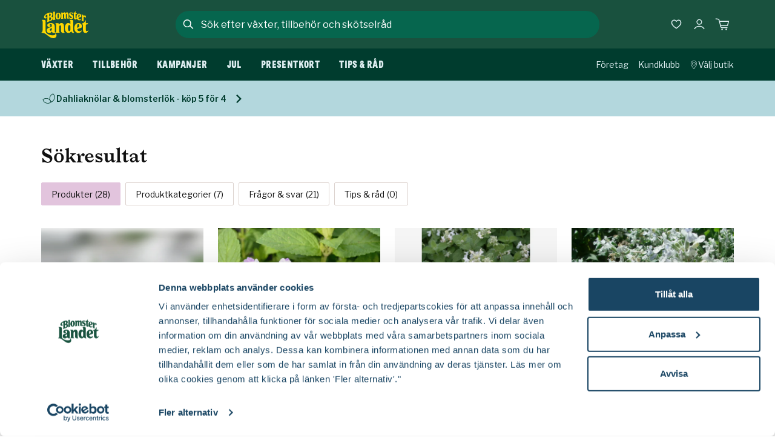

--- FILE ---
content_type: text/html; charset=utf-8
request_url: https://www.blomsterlandet.se/sokresultat/?q=nepeta
body_size: 47743
content:

<!DOCTYPE html>
<html lang="sv">
<head>
    <meta charset="utf-8">
    <meta name="viewport" content="width=device-width, initial-scale=1, shrink-to-fit=no" />
    <link rel="shortcut icon" href="/build/client/favicon.ico" />
    <link rel="manifest" href="/manifest.json" />
    <link rel="preconnect" href="https://dc.services.visualstudio.com" crossorigin>
    <link rel="preconnect" href="https://www.googletagmanager.com" crossorigin>
    <link rel="preconnect" href="https://www.google-analytics.com" crossorigin>
    <link rel="dns-prefetch" href="https://dc.services.visualstudio.com" crossorigin>
    <link rel="dns-prefetch" href="https://www.googletagmanager.com" crossorigin>
    <link rel="dns-prefetch" href="https://www.google-analytics.com" crossorigin>
    <link rel="apple-touch-icon" sizes="180x180" href="/build/client/apple-touch-icon.png">
    <link rel="icon" type="image/png" sizes="32x32" href="/build/client/favicon-32x32.png">
    <link rel="icon" type="image/png" sizes="192x192" href="/build/client/android-chrome-192x192.png">
    <link rel="icon" type="image/png" sizes="16x16" href="/build/client/favicon-16x16.png">
    <link rel="mask-icon" href="/build/client/safari-pinned-tab.svg" color="#0b2c42">
    <meta name="msapplication-TileColor" content="#0b2c42">
    <meta name="theme-color" content="#0b2c42">
    
    <title data-react-helmet="true">Sökresultat</title>
    <meta data-react-helmet="true" property="fb:app_id" content="193354020716055"/><meta data-react-helmet="true" name="google-site-verification" content="iQDVXfTys1hw1ccOqe1ffUditQcIdGbpJHHaBkCq7tM"/><meta data-react-helmet="true" name="msapplication-TileColor" content="#0b2c42"/><meta data-react-helmet="true" name="theme-color" content="#0b2c42"/><meta data-react-helmet="true" name="robots" content="noindex"/><meta data-react-helmet="true" property="og:site_name" content="Blomsterlandet.se"/><meta data-react-helmet="true" property="og:title" content="Sökresultat"/><meta data-react-helmet="true" property="og:type" content="website"/><meta data-react-helmet="true" name="description" content="Köp blommor, växter, jord för ditt hem &amp; trädgård. Vi erbjuder 1 års växtgaranti på trädgårdsväxter. Våra experter hjälper dig i alla våra butiker &amp; online."/><meta data-react-helmet="true" property="og:description" content="Köp blommor, växter, jord för ditt hem &amp; trädgård. Vi erbjuder 1 års växtgaranti på trädgårdsväxter. Våra experter hjälper dig i alla våra butiker &amp; online."/><meta data-react-helmet="true" property="og:image" content="https://www.blomsterlandet.se/contentassets/3dc4696dcc954bdbb1350a2b5c704333/t20221019_blomsterlandet-jul-2022.jpg?width=1200&amp;height=630&amp;format=jpg&amp;quality=85&amp;rmode=pad&amp;bgcolor=white"/>
    <link data-react-helmet="true" rel="canonical" href="https://www.blomsterlandet.se/sokresultat/"/>
    <style data-styled="true" data-styled-version="5.3.11" nonce="CIryrH25yV/8yms4VCK+GqckP2tbANXKtMmo1IAa8Jk=">.iMiAqN{display:-webkit-box;display:-webkit-flex;display:-ms-flexbox;display:flex;-webkit-flex-direction:column;-ms-flex-direction:column;flex-direction:column;row-gap:0.8rem;margin-top:1.5rem;}/*!sc*/
.iMiAqN:empty{display:none;}/*!sc*/
@media (min-width:992px){.iMiAqN{-webkit-flex-direction:row;-ms-flex-direction:row;flex-direction:row;-webkit-column-gap:10px;column-gap:10px;}}/*!sc*/
data-styled.g16[id="SearchModalstyled__Row-sc-1s6dyxh-0"]{content:"iMiAqN,"}/*!sc*/
.kTtcBz{box-shadow:0 15px 15px rgba(17,17,17,0.25);width:100%;background-color:#19513E;color:#DEEEF1;max-height:600px;overflow-y:hidden;cursor:auto;height:0px;visibility:hidden;}/*!sc*/
@media (min-width:768px){.kTtcBz{background-color:#FFFFFF;}}/*!sc*/
@media (max-width:991px){}/*!sc*/
@media (min-width:992px){.kTtcBz{top:61px;border-bottom-left-radius:30px;border-bottom-right-radius:30px;}}/*!sc*/
data-styled.g23[id="SearchModalstyled__ContentContainer-sc-1s6dyxh-7"]{content:"kTtcBz,"}/*!sc*/
.kHeUga{background-color:#19513E;cursor:auto;display:-webkit-box;display:-webkit-flex;display:-ms-flexbox;display:flex;-webkit-flex-direction:column;-ms-flex-direction:column;flex-direction:column;row-gap:1.5rem;}/*!sc*/
@media (min-width:992px){.kHeUga{background-color:#FFFFFF;}}/*!sc*/
data-styled.g24[id="SearchModalstyled__Content-sc-1s6dyxh-8"]{content:"kHeUga,"}/*!sc*/
.hoAkwD{height:100%;overflow-y:auto;overflow-x:hidden;-webkit-overflow-scrolling:touch;padding:1rem;padding-top:0;padding-bottom:60px;background-color:#19513E;}/*!sc*/
@media (min-width:992px){.hoAkwD{background-color:#FFFFFF;padding-left:2rem;padding-right:2rem;padding-bottom:2rem;}.hoAkwD::-webkit-scrollbar{width:6px;background-color:#FFFFFF;height:50%;}.hoAkwD::-webkit-scrollbar-track{background-color:#FFFFFF;margin-top:30px;margin-bottom:30px;border-radius:100px;}.hoAkwD::-webkit-scrollbar-thumb{background-color:#D8D8D8;border-radius:100px;}}/*!sc*/
data-styled.g25[id="SearchModalstyled__Inner-sc-1s6dyxh-9"]{content:"hoAkwD,"}/*!sc*/
.CxIun{display:-webkit-box;display:-webkit-flex;display:-ms-flexbox;display:flex;-webkit-flex-direction:column;-ms-flex-direction:column;flex-direction:column;min-height:100vh;position:relative;}/*!sc*/
data-styled.g28[id="Appstyled__AppContainer-sc-1yfvamm-0"]{content:"CxIun,"}/*!sc*/
*,*::before,*::after{box-sizing:border-box;}/*!sc*/
body,html,p{margin:0;}/*!sc*/
body{line-height:1.5;min-height:100vh;-webkit-scroll-behavior:smooth;-moz-scroll-behavior:smooth;-ms-scroll-behavior:smooth;scroll-behavior:smooth;}/*!sc*/
@media (min-width:992px){body{width:100vw;overflow-x:hidden;}}/*!sc*/
button{font:inherit;}/*!sc*/
@media (prefers-reduced-motion:reduce){*{-webkit-animation-duration:0.01ms !important;animation-duration:0.01ms !important;-webkit-animation-iteration-count:1 !important;animation-iteration-count:1 !important;-webkit-scroll-behavior:auto !important;-moz-scroll-behavior:auto !important;-ms-scroll-behavior:auto !important;scroll-behavior:auto !important;-webkit-transition-duration:0.01ms !important;transition-duration:0.01ms !important;}}/*!sc*/
ul,ol{padding:0;}/*!sc*/
h1,h2,h3,h4,ul,ol,li,figure,figcaption,blockquote,dl,dd{margin:0;}/*!sc*/
a:not([class]){-webkit-text-decoration-skip-ink:auto;text-decoration-skip-ink:auto;color:#194563;}/*!sc*/
img{display:block;max-width:100%;}/*!sc*/
input,textarea,select{font:inherit;}/*!sc*/
body{font-family:'Spectral','Palatino Linotype','Book Antiqua',Palatino,serif;font-size:1.125rem;font-weight:normal;line-height:1.5;color:#111111;-webkit-font-smoothing:antialiased;}/*!sc*/
body:has(header nav#mega-menu){overflow:hidden;}/*!sc*/
.MuiButton-textPrimary{color:#06664E !important;}/*!sc*/
.MuiPickersDay-current{color:#06664E !important;}/*!sc*/
.MuiPickersDay-current.MuiPickersDay-daySelected{color:#FFFFFF !important;}/*!sc*/
.MuiPickersDay-daySelected{background-color:#06664E !important;}/*!sc*/
.MuiPickersToolbar-toolbar{background-color:#06664E !important;}/*!sc*/
.MuiPickersDay-dayDisabled{background-color:#F3F3F3 !important;}/*!sc*/
:root{--cookie-z-index:900;--modal-z-index:999;--modal-transform-out:translateY(-25%);--modal-transform-in:translateY(0);--modal-transition-duration:300ms;--modal-overlay-top:0;--modal-content-width:100%;--modal-content-max-width:1144px;--modal-content-height:100%;--modal-content-height-desktop:auto;--modal-content-max-height:inherit;--modal-content-max-height-desktop:inherit;--modal-content-border-radius-desktop:initial;}/*!sc*/
.BaseModal__Overlay{-webkit-align-items:flex-start;-webkit-box-align:flex-start;-ms-flex-align:flex-start;align-items:flex-start;background-color:transparent;cursor:pointer;display:-webkit-box;display:-webkit-flex;display:-ms-flexbox;display:flex;-webkit-box-pack:center;-webkit-justify-content:center;-ms-flex-pack:center;justify-content:center;opacity:1;overflow:hidden;position:fixed;top:var(--modal-overlay-top);right:0;bottom:0;left:0;-webkit-transform:translateZ(2px);-ms-transform:translateZ(2px);transform:translateZ(2px);-webkit-transition:background-color var(--modal-transition-duration) ease-out;transition:background-color var(--modal-transition-duration) ease-out;width:100%;z-index:var(--modal-z-index);}/*!sc*/
.BaseModal__Overlay--after-open{background-color:rgba(17,17,17,0.65);}/*!sc*/
.BaseModal__Overlay--before-close{background-color:transparent;}/*!sc*/
.BaseModal__Content{left:auto;height:var(--modal-content-height);max-height:var(--modal-content-max-height);width:var(--modal-content-width);max-width:var(--modal-content-max-width);opacity:0;outline:none;-webkit-transform:var(--modal-transform-out);-ms-transform:var(--modal-transform-out);transform:var(--modal-transform-out);-webkit-transition:-webkit-transform var(--modal-transition-duration) ease-out,opacity var(--modal-transition-duration) ease-out;-webkit-transition:transform var(--modal-transition-duration) ease-out,opacity var(--modal-transition-duration) ease-out;transition:transform var(--modal-transition-duration) ease-out,opacity var(--modal-transition-duration) ease-out;}/*!sc*/
@media (min-width:992px){.BaseModal__Content{-webkit-align-items:flex-start;-webkit-box-align:flex-start;-ms-flex-align:flex-start;align-items:flex-start;display:-webkit-box;display:-webkit-flex;display:-ms-flexbox;display:flex;-webkit-box-pack:center;-webkit-justify-content:center;-ms-flex-pack:center;justify-content:center;height:var(--modal-content-height-desktop);max-height:var(--modal-content-max-height-desktop);}}/*!sc*/
.BaseModal__Content--after-open{opacity:1;-webkit-transform:var(--modal-transform-in);-ms-transform:var(--modal-transform-in);transform:var(--modal-transform-in);-webkit-transition-timing-function:ease-out;transition-timing-function:ease-out;z-index:999;}/*!sc*/
.BaseModal__Content--before-close{opacity:0;-webkit-transform:var(--modal-transform-out);-ms-transform:var(--modal-transform-out);transform:var(--modal-transform-out);-webkit-transition-timing-function:ease-in;transition-timing-function:ease-in;}/*!sc*/
.u-hasOverlay{overflow:hidden;}/*!sc*/
body.modal-open{overflow:hidden;}/*!sc*/
.SimpleModal__Overlay{-webkit-align-items:center;-webkit-box-align:center;-ms-flex-align:center;align-items:center;background-color:transparent;bottom:0;cursor:pointer;display:-webkit-box;display:-webkit-flex;display:-ms-flexbox;display:flex;height:100%;-webkit-box-pack:center;-webkit-justify-content:center;-ms-flex-pack:center;justify-content:center;left:0;opacity:1;overflow:hidden;position:fixed;top:0;-webkit-transform:translateZ(2px);-ms-transform:translateZ(2px);transform:translateZ(2px);-webkit-transition:background-color 300ms ease-out;transition:background-color 300ms ease-out;width:100%;z-index:9050;}/*!sc*/
.SimpleModal__Overlay--after-open{background-color:rgba(17,17,17,0.65);}/*!sc*/
.SimpleModal__Overlay--before-close{background-color:transparent;}/*!sc*/
.SimpleModal__Content{height:auto;opacity:0;outline:none;-webkit-transform:translateZ(3px);-ms-transform:translateZ(3px);transform:translateZ(3px);-webkit-transition:-webkit-transform 300ms ease-out,opacity 300ms ease-out;-webkit-transition:transform 300ms ease-out,opacity 300ms ease-out;transition:transform 300ms ease-out,opacity 300ms ease-out;width:auto;max-width:calc(100% - 2rem);}/*!sc*/
@media (min-width:992px){.SimpleModal__Content{width:auto;}}/*!sc*/
.SimpleModal__Content--after-open{opacity:1;-webkit-transition-timing-function:ease-out;transition-timing-function:ease-out;}/*!sc*/
.SimpleModal__Content--before-close{opacity:0;-webkit-transition-timing-function:ease-in;transition-timing-function:ease-in;}/*!sc*/
.FullscreenModal__Overlay{-webkit-align-items:center;-webkit-box-align:center;-ms-flex-align:center;align-items:center;background:transparent;bottom:0;cursor:pointer;display:-webkit-box;display:-webkit-flex;display:-ms-flexbox;display:flex;-webkit-box-pack:center;-webkit-justify-content:center;-ms-flex-pack:center;justify-content:center;left:0;opacity:1;overflow:hidden;position:fixed;top:0;-webkit-transform:translateZ(2px);-ms-transform:translateZ(2px);transform:translateZ(2px);-webkit-transition:background-color 300ms ease-out;transition:background-color 300ms ease-out;width:100%;height:100%;z-index:9050;}/*!sc*/
.FullscreenModal__Overlay--after-open{background:rgba(17,17,17,0.65);}/*!sc*/
.FullscreenModal__Overlay--before-close{background:transparent;}/*!sc*/
.FullscreenModal__Content{height:100%;opacity:0;outline:none;-webkit-transform:translateZ(3px);-ms-transform:translateZ(3px);transform:translateZ(3px);-webkit-transition:-webkit-transform 300ms ease-out,opacity 300ms ease-out;-webkit-transition:transform 300ms ease-out,opacity 300ms ease-out;transition:transform 300ms ease-out,opacity 300ms ease-out;}/*!sc*/
.FullscreenModal__Content--after-open{opacity:1;-webkit-transition-timing-function:ease-out;transition-timing-function:ease-out;}/*!sc*/
.FullscreenModal__Content--before-close{opacity:0;-webkit-transition-timing-function:ease-in;transition-timing-function:ease-in;}/*!sc*/
data-styled.g29[id="sc-global-dwPyIA1"]{content:"sc-global-dwPyIA1,"}/*!sc*/
.fNeVO{-webkit-text-decoration:none;text-decoration:none;background-color:#003C2E;left:50%;padding:8px;position:absolute;-webkit-transform:translateY(-100%);-ms-transform:translateY(-100%);transform:translateY(-100%);-webkit-transition:-webkit-transform 0.3s;-webkit-transition:transform 0.3s;transition:transform 0.3s;color:#FFFFFF;z-index:1000;cursor:pointer;}/*!sc*/
.fNeVO:focus{-webkit-transform:translateY(0%);-ms-transform:translateY(0%);transform:translateY(0%);}/*!sc*/
.fNeVO:focus-visible{-webkit-transform:translateY(0%);-ms-transform:translateY(0%);transform:translateY(0%);}/*!sc*/
data-styled.g37[id="SkipLinkstyled__SkipButtonLink-sc-bhubhf-0"]{content:"fNeVO,"}/*!sc*/
.cevGbt{border:0;-webkit-clip:rect(0 0 0 0);clip:rect(0 0 0 0);height:1px;margin:-1px;overflow:hidden;padding:0;position:absolute;white-space:nowrap;width:1px;}/*!sc*/
data-styled.g83[id="sharedstyled__A11y-sc-1g1qha4-0"]{content:"cevGbt,"}/*!sc*/
.ktLZZo{border:0;margin:0px;padding:0px;width:100%;position:relative;max-width:100%;display:-webkit-box;display:-webkit-flex;display:-ms-flexbox;display:flex;-webkit-flex-direction:row;-ms-flex-direction:row;flex-direction:row;-webkit-box-pack:center;-webkit-justify-content:center;-ms-flex-pack:center;justify-content:center;-webkit-align-items:center;-webkit-box-align:center;-ms-flex-align:center;align-items:center;width:100%;max-height:2.8125rem;border:2px solid #06664E;border-radius:50px;background:#06664E;}/*!sc*/
@media (min-width:992px){.ktLZZo{max-width:700px;}}/*!sc*/
@media (min-width:992px){}/*!sc*/
@media (min-width:540px){.ktLZZo{margin:0px;}}/*!sc*/
@media (min-width:992px){}/*!sc*/
data-styled.g92[id="SearchFieldstyled__Wrapper-sc-d114cx-0"]{content:"ktLZZo,"}/*!sc*/
.cKxnMw{margin:0px;padding:0px;position:relative;}/*!sc*/
data-styled.g93[id="SearchFieldstyled__Label-sc-d114cx-1"]{content:"cKxnMw,"}/*!sc*/
.egKLkR{font-size:0.75rem;border:none;-webkit-appearance:none;-moz-appearance:none;appearance:none;color:#FFFFFF;display:block;height:3rem;line-height:48px;width:100%;font-family:'Libre Franklin',Arial,Helvetica,sans-serif;font-size:1rem;font-weight:normal;font-style:normal;line-height:1.5;background-color:transparent;}/*!sc*/
.egKLkR:focus-visible{outline:none;}/*!sc*/
@media (min-width:992px){.egKLkR{max-width:700px;margin:0 auto;color:#FFFFFF;}}/*!sc*/
.egKLkR::placeholder{text-overflow:ellipsis;color:#DEEEF1;opacity:1;}/*!sc*/
@media (min-width:321px){.egKLkR::-webkit-input-placeholder{font-family:'Libre Franklin',Arial,Helvetica,sans-serif;font-size:0.875rem;font-weight:normal;font-style:normal;line-height:1.5;}.egKLkR::-moz-placeholder{font-family:'Libre Franklin',Arial,Helvetica,sans-serif;font-size:0.875rem;font-weight:normal;font-style:normal;line-height:1.5;}.egKLkR:-ms-input-placeholder{font-family:'Libre Franklin',Arial,Helvetica,sans-serif;font-size:0.875rem;font-weight:normal;font-style:normal;line-height:1.5;}.egKLkR::placeholder{font-family:'Libre Franklin',Arial,Helvetica,sans-serif;font-size:0.875rem;font-weight:normal;font-style:normal;line-height:1.5;}}/*!sc*/
@media (min-width:992px){.egKLkR::placeholder{font-family:'Libre Franklin',Arial,Helvetica,sans-serif;font-size:1rem;font-weight:normal;font-style:normal;line-height:1.5;color:#FFFFFF;}}/*!sc*/
.egKLkR::-webkit-search-decoration,.egKLkR::-webkit-search-cancel-button,.egKLkR::-webkit-search-results-button,.egKLkR::-webkit-search-results-decoration{display:none;opacity:0;}/*!sc*/
data-styled.g94[id="SearchFieldstyled__Input-sc-d114cx-2"]{content:"egKLkR,"}/*!sc*/
.fPgcJT{color:#FFFFFF;}/*!sc*/
data-styled.g96[id="SearchFieldstyled__StyledIcon-sc-d114cx-4"]{content:"fPgcJT,"}/*!sc*/
.eekSx{background-color:#19513E;-webkit-align-items:center;-webkit-box-align:center;-ms-flex-align:center;align-items:center;display:-webkit-box;display:-webkit-flex;display:-ms-flexbox;display:flex;-webkit-flex-direction:column;-ms-flex-direction:column;flex-direction:column;row-gap:15px;-webkit-box-pack:stretch;-webkit-justify-content:stretch;-ms-flex-pack:stretch;justify-content:stretch;grid-row:1;grid-column:2;position:relative;width:100%;margin:0 auto;width:100%;z-index:999;}/*!sc*/
@media (max-width:991px){.eekSx{grid-template-columns:6fr 1fr;-webkit-column-gap:1rem;column-gap:1rem;-webkit-align-items:center;-webkit-box-align:center;-ms-flex-align:center;align-items:center;}}/*!sc*/
@media (min-width:768px){}/*!sc*/
@media (max-width:991px){}/*!sc*/
@media (min-width:992px){.eekSx{background:transparent;border-top-left-radius:30px;border-top-right-radius:30px;max-width:700px;-webkit-align-items:center;-webkit-box-align:center;-ms-flex-align:center;align-items:center;-webkit-flex-direction:row;-ms-flex-direction:row;flex-direction:row;grid-row:1;grid-column:2;z-index:999;}}/*!sc*/
@media (min-width:540px){.eekSx{-webkit-align-items:center;-webkit-box-align:center;-ms-flex-align:center;align-items:center;-webkit-flex-direction:row;-ms-flex-direction:row;flex-direction:row;}}/*!sc*/
@media (min-width:1248px){.eekSx{max-width:700px;}}/*!sc*/
data-styled.g97[id="SearchModalFormstyled__Form-sc-1ie5a5u-0"]{content:"eekSx,"}/*!sc*/
.jkUovL{font-family:'Libre Franklin',Arial,Helvetica,sans-serif;font-size:0.875rem;font-weight:normal;font-style:normal;line-height:1.5;min-height:48px;display:-webkit-inline-box;display:-webkit-inline-flex;display:-ms-inline-flexbox;display:inline-flex;-webkit-align-items:center;-webkit-box-align:center;-ms-flex-align:center;align-items:center;-webkit-box-pack:center;-webkit-justify-content:center;-ms-flex-pack:center;justify-content:center;-webkit-flex:0 1 auto;-ms-flex:0 1 auto;flex:0 1 auto;-webkit-align-items:center;-webkit-box-align:center;-ms-flex-align:center;align-items:center;-webkit-appearance:none;-moz-appearance:none;appearance:none;background:transparent;border:none;color:#FFFFFF;cursor:pointer;display:-webkit-box;display:-webkit-flex;display:-ms-flexbox;display:flex;margin:0px;min-width:48px;outline:none;padding:0px;-webkit-text-decoration:underline;text-decoration:underline;text-underline-offset:0.25rem;display:none;}/*!sc*/
@media (min-width:992px){.jkUovL{font-family:'Libre Franklin',Arial,Helvetica,sans-serif;font-size:1rem;font-weight:normal;font-style:normal;line-height:1.5;}}/*!sc*/
.jkUovL:disabled{cursor:auto;color:#999999;}/*!sc*/
.jkUovL:focus-visible{-webkit-text-decoration-thickness:3px;text-decoration-thickness:3px;}/*!sc*/
@media (min-width:992px){.jkUovL{font-family:'Libre Franklin',Arial,Helvetica,sans-serif;font-size:0.875rem;font-weight:normal;font-style:normal;line-height:1.5;min-height:48px;display:-webkit-inline-box;display:-webkit-inline-flex;display:-ms-inline-flexbox;display:inline-flex;-webkit-align-items:center;-webkit-box-align:center;-ms-flex-align:center;align-items:center;-webkit-box-pack:center;-webkit-justify-content:center;-ms-flex-pack:center;justify-content:center;-webkit-flex:0 1 auto;-ms-flex:0 1 auto;flex:0 1 auto;-webkit-align-items:center;-webkit-box-align:center;-ms-flex-align:center;align-items:center;-webkit-appearance:none;-moz-appearance:none;appearance:none;background:transparent;border:none;color:#111111;cursor:pointer;display:-webkit-box;display:-webkit-flex;display:-ms-flexbox;display:flex;margin:0px;min-width:48px;outline:none;padding:0px;-webkit-text-decoration:underline;text-decoration:underline;text-underline-offset:0.25rem;}@media (min-width:992px){.jkUovL{font-family:'Libre Franklin',Arial,Helvetica,sans-serif;font-size:1rem;font-weight:normal;font-style:normal;line-height:1.5;}}.jkUovL:disabled{cursor:auto;color:#999999;}.jkUovL:focus-visible{-webkit-text-decoration-thickness:3px;text-decoration-thickness:3px;}}/*!sc*/
@media (min-width:768px){.jkUovL{grid-column:2;grid-row:1;}}/*!sc*/
@media (min-width:992px){.jkUovL{display:none;}}/*!sc*/
data-styled.g99[id="SearchModalFormstyled__CancelButton-sc-1ie5a5u-2"]{content:"jkUovL,"}/*!sc*/
.beYBbW{height:100%;}/*!sc*/
.beYBbW:empty{display:none;}/*!sc*/
data-styled.g121[id="DesktopMenustyled__Menu-sc-1bb6xc3-0"]{content:"beYBbW,"}/*!sc*/
.gwIpDI{list-style:none;display:none;}/*!sc*/
@media (min-width:992px){.gwIpDI{display:-webkit-box;display:-webkit-flex;display:-ms-flexbox;display:flex;height:100%;position:relative;padding-left:1.5rem;}}/*!sc*/
@media (min-width:1248px){.gwIpDI{padding-left:0;}}/*!sc*/
data-styled.g122[id="DesktopMenustyled__MenuList-sc-1bb6xc3-1"]{content:"gwIpDI,"}/*!sc*/
.hqRCDg{display:block;height:100%;z-index:1180;}/*!sc*/
data-styled.g123[id="DesktopMenuItemstyled__Outer-sc-100henp-0"]{content:"hqRCDg,"}/*!sc*/
.hWpNnn{font-family:'Messina Sans Condensed',Impact,Charcoal,sans-serif;font-size:1rem;font-style:normal;text-transform:uppercase;line-height:1.5;-webkit-letter-spacing:0.025em;-moz-letter-spacing:0.025em;-ms-letter-spacing:0.025em;letter-spacing:0.025em;-webkit-align-items:center;-webkit-box-align:center;-ms-flex-align:center;align-items:center;color:#DEEEF1;display:-webkit-box;display:-webkit-flex;display:-ms-flexbox;display:flex;height:100%;-webkit-box-pack:center;-webkit-justify-content:center;-ms-flex-pack:center;justify-content:center;padding:0px 1rem;text-align:center;-webkit-text-decoration:none;text-decoration:none;white-space:nowrap;width:100%;}/*!sc*/
.hWpNnn:focus-visible{border:1px solid #FFFFFF;outline:none;}/*!sc*/
.hWpNnn:first-child{padding-left:0;}/*!sc*/
@media (min-width:1248px){.hWpNnn{padding:0px 2rem;}}/*!sc*/
data-styled.g124[id="DesktopMenuItemstyled__Link-sc-100henp-1"]{content:"hWpNnn,"}/*!sc*/
.cLvHtl:hover{-webkit-text-decoration:underline;text-decoration:underline;text-underline-offset:4px;-webkit-text-decoration-thickness:2px;text-decoration-thickness:2px;}/*!sc*/
data-styled.g125[id="DesktopMenuItemstyled__Inner-sc-100henp-2"]{content:"cLvHtl,"}/*!sc*/
.bhMAfB{left:0px;margin-top:0px;position:-webkit-sticky;position:sticky;-webkit-position:sticky;top:0px;width:100%;z-index:101;}/*!sc*/
@media (max-width:991px){.bhMAfB{height:4rem;margin-bottom:6.8125rem;}}/*!sc*/
data-styled.g126[id="Headerstyled__Container-sc-iqkor6-0"]{content:"bhMAfB,"}/*!sc*/
.htQOdA{display:-webkit-box;display:-webkit-flex;display:-ms-flexbox;display:flex;-webkit-flex-direction:column;-ms-flex-direction:column;flex-direction:column;width:100%;max-width:1144px;margin:0 auto;height:100%;position:relative;}/*!sc*/
@media (min-width:992px){.htQOdA{display:grid;grid-template-columns:1fr 5fr 1fr;-webkit-align-items:center;-webkit-box-align:center;-ms-flex-align:center;align-items:center;padding-bottom:0;padding-left:0;padding-right:0;}}/*!sc*/
data-styled.g127[id="Headerstyled__Wrapper-sc-iqkor6-1"]{content:"htQOdA,"}/*!sc*/
.hNaUox{position:relative;width:100%;margin:0 auto;height:-webkit-fit-content;height:-moz-fit-content;height:fit-content;background-color:#19513E;}/*!sc*/
@media (max-width:991px){.hNaUox{-webkit-transition:-webkit-transform 300ms ease-in-out;-webkit-transition:transform 300ms ease-in-out;transition:transform 300ms ease-in-out;will-change:transform;}}/*!sc*/
@media (max-width:991px){.hNaUox.headroom--pinned{pointer-events:auto;-webkit-transform:translateY(0px);-ms-transform:translateY(0px);transform:translateY(0px);}.hNaUox.headroom--unpinned{pointer-events:none;-webkit-transform:translateY(-6.875rem);-ms-transform:translateY(-6.875rem);transform:translateY(-6.875rem);z-index:-1;}.hNaUox.headroom--top{pointer-events:auto;-webkit-transform:translateY(0px);-ms-transform:translateY(0px);transform:translateY(0px);}}/*!sc*/
@media (min-width:992px){.hNaUox{max-width:700px;}}/*!sc*/
@media (min-width:992px){.hNaUox{max-width:700px;-webkit-align-items:center;-webkit-box-align:center;-ms-flex-align:center;align-items:center;-webkit-flex-direction:row;-ms-flex-direction:row;flex-direction:row;grid-row:1;grid-column:2;z-index:999;}}/*!sc*/
data-styled.g128[id="Headerstyled__WrapperAnimation-sc-iqkor6-2"]{content:"hNaUox,"}/*!sc*/
.ersmll{width:100%;color:#DEEEF1;position:relative;}/*!sc*/
@media (max-width:991px){.ersmll{height:4rem;}}/*!sc*/
@media (min-width:992px){.ersmll{height:5rem;}}/*!sc*/
@media (min-width:992px){.ersmll{background-color:#19513E;padding-left:1.5rem;padding-right:1.5rem;}}/*!sc*/
data-styled.g129[id="Headerstyled__Main-sc-iqkor6-3"]{content:"ersmll,"}/*!sc*/
.dgFNxJ{max-width:1144px;display:-webkit-box;display:-webkit-flex;display:-ms-flexbox;display:flex;-webkit-box-pack:justify;-webkit-justify-content:space-between;-ms-flex-pack:justify;justify-content:space-between;margin:0 auto;height:100%;}/*!sc*/
data-styled.g130[id="Headerstyled__NavigationWrapper-sc-iqkor6-4"]{content:"dgFNxJ,"}/*!sc*/
.bqpWxM{-webkit-align-self:center;-ms-flex-item-align:center;align-self:center;max-width:1144px;min-width:calc(280px - 1rem - 1rem);width:100%;height:3.3125rem;width:100%;max-width:100%;background-color:#003C2E;display:none;-webkit-transform:translateY(0px);-ms-transform:translateY(0px);transform:translateY(0px);position:-webkit-sticky;position:sticky;bottom:0;z-index:-1;}/*!sc*/
.bqpWxM:empty{display:none;}/*!sc*/
@media (min-width:992px){.bqpWxM{display:block;}.bqpWxM.headroom{-webkit-transition:-webkit-transform 300ms ease-in-out;-webkit-transition:transform 300ms ease-in-out;transition:transform 300ms ease-in-out;will-change:transform;}.bqpWxM.headroom--pinned{pointer-events:auto;-webkit-transform:translateY(0px);-ms-transform:translateY(0px);transform:translateY(0px);}.bqpWxM.headroom--unpinned{pointer-events:none;-webkit-transform:translateY(-3.3125rem);-ms-transform:translateY(-3.3125rem);transform:translateY(-3.3125rem);}.bqpWxM.headroom--top{pointer-events:auto;-webkit-transform:translateY(0px);-ms-transform:translateY(0px);transform:translateY(0px);}}/*!sc*/
data-styled.g131[id="Headerstyled__Inner-sc-iqkor6-5"]{content:"bqpWxM,"}/*!sc*/
.coNxYs{display:none;}/*!sc*/
@media (min-width:992px){.coNxYs{display:block;grid-row:1;}}/*!sc*/
data-styled.g132[id="Headerstyled__LogoWrapper-sc-iqkor6-6"]{content:"coNxYs,"}/*!sc*/
.ceQaeN{color:#FFFFFF;z-index:10;-webkit-flex:0 0 auto;-ms-flex:0 0 auto;flex:0 0 auto;}/*!sc*/
@media (max-width:991px){.ceQaeN{pointer-events:auto;}}/*!sc*/
.ceQaeN > img{height:2.3125rem;}/*!sc*/
@media (min-width:992px){.ceQaeN > img{height:2.8125rem;}}/*!sc*/
data-styled.g133[id="Headerstyled__HomeLink-sc-iqkor6-7"]{content:"ceQaeN,"}/*!sc*/
.ePgjSC{height:100%;z-index:1;}/*!sc*/
@media (min-width:992px){.ePgjSC{grid-row:2;}}/*!sc*/
data-styled.g134[id="Headerstyled__Menu-sc-iqkor6-8"]{content:"ePgjSC,"}/*!sc*/
.KzWlQ{width:100%;z-index:5;grid-row:1;padding-top:0.5rem;padding-bottom:0.5rem;}/*!sc*/
@media (max-width:991px){.KzWlQ{background-color:#19513E;display:block;padding-left:1rem;padding-right:1rem;}}/*!sc*/
@media (min-width:992px){.KzWlQ{position:relative;width:auto;padding-top:0px;padding-bottom:0px;}}/*!sc*/
data-styled.g135[id="Headerstyled__Buttons-sc-iqkor6-9"]{content:"KzWlQ,"}/*!sc*/
.cMMtIO{position:relative;}/*!sc*/
data-styled.g136[id="Headerstyled__MenuPortal-sc-iqkor6-10"]{content:"cMMtIO,"}/*!sc*/
.fEGTVB{display:block;}/*!sc*/
@media (max-width:991px){.fEGTVB{padding-left:1rem;padding-right:1rem;padding-bottom:1rem;}.fEGTVB.headroom--unpinned{display:none;}}/*!sc*/
data-styled.g138[id="Headerstyled__WrapperSearch-sc-iqkor6-12"]{content:"fEGTVB,"}/*!sc*/
.jGUs{position:fixed;top:0;bottom:0;left:0;right:0;visibility:hidden;opacity:0;z-index:-9999;-webkit-align-items:flex-start;-webkit-box-align:flex-start;-ms-flex-align:flex-start;align-items:flex-start;background-color:rgba(17,17,17,0.65);cursor:pointer;display:-webkit-box;display:-webkit-flex;display:-ms-flexbox;display:flex;-webkit-box-pack:center;-webkit-justify-content:center;-ms-flex-pack:center;justify-content:center;}/*!sc*/
data-styled.g139[id="Headerstyled__Overlay-sc-iqkor6-13"]{content:"jGUs,"}/*!sc*/
@media (min-width:992px){.drNPOR{display:none;}}/*!sc*/
data-styled.g140[id="Headerstyled__MobileContainer-sc-iqkor6-14"]{content:"drNPOR,"}/*!sc*/
@media (max-width:991px){.kUUiYT{display:none;}}/*!sc*/
data-styled.g141[id="Headerstyled__DesktopContainer-sc-iqkor6-15"]{content:"kUUiYT,"}/*!sc*/
.kmxVvs{-webkit-align-items:center;-webkit-box-align:center;-ms-flex-align:center;align-items:center;-webkit-appearance:none;-moz-appearance:none;appearance:none;background:transparent;border:none;color:#DEEEF1;cursor:pointer;display:-webkit-box;display:-webkit-flex;display:-ms-flexbox;display:flex;height:3rem;-webkit-box-pack:center;-webkit-justify-content:center;-ms-flex-pack:center;justify-content:center;padding:0px;position:relative;width:3rem;}/*!sc*/
@media (min-width:992px){.kmxVvs{height:5rem;width:48px;}}/*!sc*/
data-styled.g142[id="HeaderButtonstyled__Button-sc-1ttrdw-0"]{content:"kmxVvs,"}/*!sc*/
.jHIfft{-webkit-align-items:center;-webkit-box-align:center;-ms-flex-align:center;align-items:center;-webkit-appearance:none;-moz-appearance:none;appearance:none;background:transparent;border:none;color:#DEEEF1;cursor:pointer;display:-webkit-box;display:-webkit-flex;display:-ms-flexbox;display:flex;height:3rem;-webkit-box-pack:center;-webkit-justify-content:center;-ms-flex-pack:center;justify-content:center;padding:0px;position:relative;width:3rem;}/*!sc*/
@media (min-width:992px){.jHIfft{height:5rem;width:48px;}}/*!sc*/
data-styled.g143[id="HeaderButtonstyled__ButtonLink-sc-1ttrdw-1"]{content:"jHIfft,"}/*!sc*/
.fvxddy{font-family:'Relative Faux',sans-serif;font-size:0.875rem;font-weight:400;font-style:normal;-webkit-letter-spacing:normal;-moz-letter-spacing:normal;-ms-letter-spacing:normal;letter-spacing:normal;text-transform:none;line-height:1.5;bottom:8px;display:none;position:absolute;white-space:nowrap;}/*!sc*/
@media (min-width:992px){.HeaderButtonstyled__Button-sc-1ttrdw-0:hover .HeaderButtonstyled__Label-sc-1ttrdw-2{display:block;}.HeaderButtonstyled__ButtonLink-sc-1ttrdw-1:hover .HeaderButtonstyled__Label-sc-1ttrdw-2{display:block;}}/*!sc*/
data-styled.g144[id="HeaderButtonstyled__Label-sc-1ttrdw-2"]{content:"fvxddy,"}/*!sc*/
.dJDffj{color:#DEEEF1;width:1.5rem;}/*!sc*/
data-styled.g147[id="HeaderButtonstyled__StyledIcon-sc-1ttrdw-5"]{content:"dJDffj,"}/*!sc*/
.bpdkCv{height:100%;display:grid;grid-template-columns:3rem 3rem 1fr 3rem 3rem;}/*!sc*/
@media (min-width:992px){.bpdkCv{position:relative;width:100%;display:-webkit-box;display:-webkit-flex;display:-ms-flexbox;display:flex;-webkit-box-pack:end;-webkit-justify-content:flex-end;-ms-flex-pack:end;justify-content:flex-end;}}/*!sc*/
.bpdkCv:empty{display:none;}/*!sc*/
data-styled.g148[id="HeaderButtonsstyled__Container-sc-12nit7s-0"]{content:"bpdkCv,"}/*!sc*/
.bttIPh{-webkit-align-items:center;-webkit-box-align:center;-ms-flex-align:center;align-items:center;display:-webkit-box;display:-webkit-flex;display:-ms-flexbox;display:flex;height:100%;}/*!sc*/
@media (min-width:1248px){.bttIPh{width:38px;}}/*!sc*/
.bttIPh:empty{display:none;}/*!sc*/
@media (max-width:991px){.bttIPh{pointer-events:auto;}}/*!sc*/
@media (max-width:767px){.bttIPh:first-child{grid-column:1;grid-row:1;}}/*!sc*/
@media (min-width:992px){.bttIPh:first-child{display:none;}}/*!sc*/
.bttIPh:nth-of-type(3){margin:0 auto;}/*!sc*/
@media (min-width:992px){.bttIPh:nth-of-type(3){display:none;}}/*!sc*/
data-styled.g149[id="HeaderButtonsstyled__Button-sc-12nit7s-1"]{content:"bttIPh,"}/*!sc*/
@media (min-width:992px){.bELMvp{display:none;}}/*!sc*/
data-styled.g150[id="HeaderButtonsstyled__Hamburger-sc-12nit7s-2"]{content:"bELMvp,"}/*!sc*/
.KUlRR{grid-column:3;-webkit-box-pack:center;-webkit-justify-content:center;-ms-flex-pack:center;justify-content:center;}/*!sc*/
@media (min-width:540px){.KUlRR{grid-row:1;}}/*!sc*/
data-styled.g151[id="HeaderButtonsstyled__LogoWrapper-sc-12nit7s-3"]{content:"KUlRR,"}/*!sc*/
.cfLLKt{color:#FFFFFF;z-index:10;-webkit-flex:0 0 auto;-ms-flex:0 0 auto;flex:0 0 auto;word-break:break-all;}/*!sc*/
@media (max-width:991px){.cfLLKt{pointer-events:auto;}}/*!sc*/
.cfLLKt > img{height:2.3125rem;}/*!sc*/
@media (min-width:992px){.cfLLKt > img{height:2.9375rem;}}/*!sc*/
data-styled.g152[id="HeaderButtonsstyled__HomeLink-sc-12nit7s-4"]{content:"cfLLKt,"}/*!sc*/
.dzhqju{font-family:'Messina Sans Condensed',Impact,Charcoal,sans-serif;font-size:1rem;font-style:normal;text-transform:uppercase;line-height:1.5;-webkit-letter-spacing:0.025em;-moz-letter-spacing:0.025em;-ms-letter-spacing:0.025em;letter-spacing:0.025em;-webkit-align-items:center;-webkit-box-align:center;-ms-flex-align:center;align-items:center;color:#DEEEF1;display:-webkit-box;display:-webkit-flex;display:-ms-flexbox;display:flex;-webkit-flex:0 0 auto;-ms-flex:0 0 auto;flex:0 0 auto;height:3rem;-webkit-box-pack:center;-webkit-justify-content:center;-ms-flex-pack:center;justify-content:center;text-align:center;white-space:nowrap;-webkit-text-decoration:none;text-decoration:none;}/*!sc*/
.dzhqju:focus-visible{border:1px solid #FFFFFF;outline:none;}/*!sc*/
data-styled.g154[id="TouchNavigationItemstyled__ExternalLink-sc-1r89mo9-1"]{content:"dzhqju,"}/*!sc*/
.aIFbT{font-family:'Messina Sans Condensed',Impact,Charcoal,sans-serif;font-size:1rem;font-style:normal;text-transform:uppercase;line-height:1.5;-webkit-letter-spacing:0.025em;-moz-letter-spacing:0.025em;-ms-letter-spacing:0.025em;letter-spacing:0.025em;-webkit-align-items:center;-webkit-box-align:center;-ms-flex-align:center;align-items:center;color:#DEEEF1;display:-webkit-box;display:-webkit-flex;display:-ms-flexbox;display:flex;-webkit-flex:0 0 auto;-ms-flex:0 0 auto;flex:0 0 auto;height:3rem;-webkit-box-pack:center;-webkit-justify-content:center;-ms-flex-pack:center;justify-content:center;text-align:center;white-space:nowrap;-webkit-text-decoration:none;text-decoration:none;}/*!sc*/
.aIFbT:focus-visible{border:1px solid #FFFFFF;outline:none;}/*!sc*/
data-styled.g155[id="TouchNavigationItemstyled__InternalLink-sc-1r89mo9-2"]{content:"aIFbT,"}/*!sc*/
.cQoelh{padding:2px 0px;}/*!sc*/
.cQoelh:hover{-webkit-text-decoration:underline;text-decoration:underline;text-underline-offset:3px;-webkit-text-decoration-thickness:1.5px;text-decoration-thickness:1.5px;}/*!sc*/
data-styled.g157[id="TouchNavigationItemstyled__Label-sc-1r89mo9-4"]{content:"cQoelh,"}/*!sc*/
.dSpGyI{position:relative;overflow:hidden;}/*!sc*/
@media (min-width:768px){.dSpGyI{padding-left:1.5rem;padding-right:1.5rem;}}/*!sc*/
.dSpGyI:after{background:linear-gradient( 90deg,rgba(0,60,46,0.5 ),#003C2E );content:"";display:block;position:absolute;right:0;top:0;bottom:0;width:16px;pointer-events:none;}/*!sc*/
data-styled.g159[id="TouchNavigationstyled__Inner-sc-ahe2m1-0"]{content:"dSpGyI,"}/*!sc*/
.jYNbBl{list-style:none;width:100%;overflow:scroll hidden;-webkit-overflow-scrolling:touch;display:-webkit-box;display:-webkit-flex;display:-ms-flexbox;display:flex;-webkit-flex-direction:row;-ms-flex-direction:row;flex-direction:row;-webkit-align-items:flex-end;-webkit-box-align:flex-end;-ms-flex-align:flex-end;align-items:flex-end;-webkit-box-pack:start;-webkit-box-pack:start;-webkit-justify-content:flex-start;-ms-flex-pack:start;justify-content:flex-start;-webkit-column-gap:1rem;column-gap:1rem;padding-right:1rem;}/*!sc*/
@media (min-width:540px){.jYNbBl{-webkit-box-pack:center;-webkit-justify-content:center;-ms-flex-pack:center;justify-content:center;}}/*!sc*/
.jYNbBl::-webkit-scrollbar{display:none;}/*!sc*/
data-styled.g160[id="TouchNavigationstyled__List-sc-ahe2m1-1"]{content:"jYNbBl,"}/*!sc*/
.edfeAV{width:100%;max-width:100vw;background:#003C2E;color:#DEEEF1;height:3rem;position:-webkit-sticky;position:sticky;top:7.8125rem;z-index:-1;}/*!sc*/
@media (min-width:992px){.edfeAV{display:none;}}/*!sc*/
data-styled.g161[id="TouchNavigationstyled__Navigation-sc-ahe2m1-2"]{content:"edfeAV,"}/*!sc*/
.euwQNV{-webkit-align-self:center;-ms-flex-item-align:center;align-self:center;max-width:1144px;min-width:calc(280px - 1rem - 1rem);width:100%;min-width:280px;width:100%;max-width:calc(1144px + 1rem + 1rem);display:-webkit-box;display:-webkit-flex;display:-ms-flexbox;display:flex;-webkit-box-pack:start;-webkit-justify-content:flex-start;-ms-flex-pack:start;justify-content:flex-start;padding-left:1rem;}/*!sc*/
.euwQNV:empty{display:none;}/*!sc*/
@media (min-width:768px){.euwQNV{padding-left:0;}}/*!sc*/
data-styled.g162[id="TouchNavigationstyled__NavigationInner-sc-ahe2m1-3"]{content:"euwQNV,"}/*!sc*/
.fpwtQy{background:transparent;-webkit-appearance:none;-moz-appearance:none;appearance:none;background:transparent;border:none;cursor:pointer;padding:0px;font-family:'Libre Franklin',Arial,Helvetica,sans-serif;font-size:0.875rem;font-weight:normal;font-style:normal;line-height:1.5;-webkit-text-decoration:none;text-decoration:none;-webkit-align-items:center;-webkit-box-align:center;-ms-flex-align:center;align-items:center;display:-webkit-box;display:-webkit-flex;display:-ms-flexbox;display:flex;-webkit-box-pack:center;-webkit-justify-content:center;-ms-flex-pack:center;justify-content:center;text-align:center;text-overflow:ellipsis;-webkit-column-gap:0.5rem;column-gap:0.5rem;height:100%;color:#DEEEF1;}/*!sc*/
.fpwtQy:hover{color:#FFFFFF;}/*!sc*/
.fpwtQy:focus-visible{border:1px solid #FFFFFF;outline:none;}/*!sc*/
data-styled.g163[id="StoreSelectorstyled__Toggle-sc-1xqhvzl-0"]{content:"fpwtQy,"}/*!sc*/
.kQHxtS{list-style:none;width:100%;height:100%;display:none;overflow:hidden;-webkit-box-pack:center;-webkit-justify-content:center;-ms-flex-pack:center;justify-content:center;padding-left:1.5rem;padding-right:1.5rem;}/*!sc*/
@media (min-width:992px){.kQHxtS{display:-webkit-box;display:-webkit-flex;display:-ms-flexbox;display:flex;-webkit-box-pack:end;-webkit-justify-content:flex-end;-ms-flex-pack:end;justify-content:flex-end;padding:0;padding-right:1.5rem;grid-column:3;background-color:#003C2E;}}/*!sc*/
@media (min-width:1248px){.kQHxtS{padding-right:0;}}/*!sc*/
data-styled.g164[id="SecondaryNavigationstyled__Container-sc-sb2gjn-0"]{content:"kQHxtS,"}/*!sc*/
.SecondaryNavigationstyled__Item-sc-sb2gjn-1 + .SecondaryNavigationstyled__Item-sc-sb2gjn-1{margin-left:1rem;}/*!sc*/
data-styled.g165[id="SecondaryNavigationstyled__Item-sc-sb2gjn-1"]{content:"BKcXI,"}/*!sc*/
.gOYOOC{font-family:'Libre Franklin',Arial,Helvetica,sans-serif;font-size:0.875rem;font-weight:normal;font-style:normal;line-height:1.5;-webkit-text-decoration:none;text-decoration:none;-webkit-align-items:center;-webkit-box-align:center;-ms-flex-align:center;align-items:center;color:#DEEEF1;display:-webkit-box;display:-webkit-flex;display:-ms-flexbox;display:flex;height:100%;-webkit-box-pack:center;-webkit-justify-content:center;-ms-flex-pack:center;justify-content:center;text-align:center;text-overflow:ellipsis;}/*!sc*/
.gOYOOC:hover{color:#FFFFFF;}/*!sc*/
.gOYOOC:focus-visible{border:1px solid #FFFFFF;outline:none;}/*!sc*/
data-styled.g166[id="SecondaryNavigationstyled__StyledLink-sc-sb2gjn-2"]{content:"gOYOOC,"}/*!sc*/
.jGsjVr{min-height:0;min-height:50vh;opacity:1;}/*!sc*/
@media (min-width:992px) and (hover:hover){.jGsjVr{margin-top:0px;}}/*!sc*/
data-styled.g167[id="PageComponentSelectorstyled__Main-sc-1sxgte8-0"]{content:"jGsjVr,"}/*!sc*/
.eJlOqF{-webkit-flex:1 1 auto;-ms-flex:1 1 auto;flex:1 1 auto;}/*!sc*/
data-styled.g168[id="PageComponentSelectorstyled__Fill-sc-1sxgte8-1"]{content:"eJlOqF,"}/*!sc*/
.boXtDj{width:100%;width:100%;padding-top:0px;padding-bottom:0px;}/*!sc*/
.fhBQBW{width:100%;max-width:1144px;margin:0 auto;padding-top:0px;padding-bottom:0px;}/*!sc*/
@media (max-width:767px){.fhBQBW{position:relative;}}/*!sc*/
.dmIcKz{width:100%;margin:2.5rem auto 0;max-width:1144px;display:grid;row-gap:3rem;grid-template-columns:100%;padding-top:0px;padding-bottom:0px;}/*!sc*/
data-styled.g169[id="ContentAreastyled__Container-sc-127ng71-0"]{content:"boXtDj,fhBQBW,dmIcKz,"}/*!sc*/
.hcgaBH{-webkit-text-decoration:none;text-decoration:none;padding:12px 1rem 12px 1rem;background-color:#B3D7DD;color:#003C2E;cursor:pointer;display:-webkit-box;display:-webkit-flex;display:-ms-flexbox;display:flex;-webkit-flex-direction:column;-ms-flex-direction:column;flex-direction:column;-webkit-box-pack:justify;-webkit-justify-content:space-between;-ms-flex-pack:justify;justify-content:space-between;}/*!sc*/
@media (min-width:992px){.hcgaBH{padding:1rem 1.5rem 1rem 1.5rem;}}/*!sc*/
.hcgaBH:focus-visible{outline:2px solid #111111;}/*!sc*/
.hcgaBH > div{-webkit-align-self:center;-ms-flex-item-align:center;align-self:center;max-width:1144px;min-width:calc(280px - 1rem - 1rem);width:100%;min-width:inherit;display:-webkit-box;display:-webkit-flex;display:-ms-flexbox;display:flex;-webkit-flex-direction:row;-ms-flex-direction:row;flex-direction:row;}/*!sc*/
.hcgaBH > div:empty{display:none;}/*!sc*/
data-styled.g173[id="InfoBannerBlockstyled__ContainerLink-sc-1l94qaq-1"]{content:"hcgaBH,"}/*!sc*/
.jIKjzu{background-color:#FFFFFF;}/*!sc*/
.glpRyI{background-color:#FFFFFF;}/*!sc*/
@media (max-width:1143px){.glpRyI{margin:0px 1.5rem;}@media (max-width:767px){.glpRyI{margin:0px 1rem;}}}/*!sc*/
.echpPE{background-color:#19513E;}/*!sc*/
data-styled.g174[id="ContainerComponentstyled__Container-sc-mw9tsr-0"]{content:"jIKjzu,glpRyI,echpPE,"}/*!sc*/
.igMpNb{-webkit-box-pack:justify;-webkit-justify-content:space-between;-ms-flex-pack:justify;justify-content:space-between;-webkit-align-items:start;-webkit-box-align:start;-ms-flex-align:start;align-items:start;}/*!sc*/
.igMpNb .Collapsible__trigger{display:-webkit-box;display:-webkit-flex;display:-ms-flexbox;display:flex;-webkit-box-pack:center;-webkit-justify-content:center;-ms-flex-pack:center;justify-content:center;-webkit-align-items:center;-webkit-box-align:center;-ms-flex-align:center;align-items:center;-webkit-appearance:none;-moz-appearance:none;appearance:none;background:transparent;text-align:left;border:none;margin:0px;padding:0px;border-radius:0;cursor:pointer;}/*!sc*/
data-styled.g179[id="InfoBannerstyled__Container-sc-1o1899r-0"]{content:"igMpNb,"}/*!sc*/
.haMqko{overflow:hidden;text-overflow:ellipsis;max-width:100%;height:1.6875rem;white-space:nowrap;}/*!sc*/
.haMqko:focus-visible{overflow:visible;height:auto;white-space:normal;}/*!sc*/
.haMqko:not(:last-child){margin-right:1rem;}/*!sc*/
.haMqko *{color:inherit;}/*!sc*/
data-styled.g181[id="InfoBannerstyled__TextArea-sc-1o1899r-2"]{content:"haMqko,"}/*!sc*/
.djnGbL{font-family:'Libre Franklin',Arial,Helvetica,sans-serif;font-size:0.875rem;font-weight:bold;font-style:normal;line-height:1.5;}/*!sc*/
.djnGbL *{color:inherit;}/*!sc*/
.djnGbL:empty{display:none;}/*!sc*/
data-styled.g183[id="InfoBannerstyled__Title-sc-1o1899r-4"]{content:"djnGbL,"}/*!sc*/
.glhQGx{display:-webkit-box;display:-webkit-flex;display:-ms-flexbox;display:flex;-webkit-align-items:start !important;-webkit-box-align:start !important;-ms-flex-align:start !important;align-items:start !important;}/*!sc*/
data-styled.g185[id="InfoBannerstyled__PictogramContainer-sc-1o1899r-6"]{content:"glhQGx,"}/*!sc*/
.fySafz{-webkit-align-self:center;-ms-flex-item-align:center;align-self:center;max-width:1144px;min-width:calc(280px - 1rem - 1rem);width:100%;display:-webkit-box;display:-webkit-flex;display:-ms-flexbox;display:flex;-webkit-flex-direction:row;-ms-flex-direction:row;flex-direction:row;-webkit-box-pack:start;-webkit-justify-content:flex-start;-ms-flex-pack:start;justify-content:flex-start;-webkit-align-items:center;-webkit-box-align:center;-ms-flex-align:center;align-items:center;-webkit-column-gap:0.25rem;column-gap:0.25rem;}/*!sc*/
.fySafz:empty{display:none;}/*!sc*/
.fySafz:not(:last-child){margin-right:1rem;}/*!sc*/
data-styled.g186[id="InfoBannerstyled__LeftContainer-sc-1o1899r-7"]{content:"fySafz,"}/*!sc*/
.gRYwtx{display:-webkit-box;display:-webkit-flex;display:-ms-flexbox;display:flex;-webkit-box-pack:center;-webkit-justify-content:center;-ms-flex-pack:center;justify-content:center;-webkit-align-items:center;-webkit-box-align:center;-ms-flex-align:center;align-items:center;height:27px;}/*!sc*/
data-styled.g188[id="InfoBannerstyled__LinkChevron-sc-1o1899r-9"]{content:"gRYwtx,"}/*!sc*/
.fdyRQM{background:#E8F0E1;color:#111111;display:-webkit-box;display:-webkit-flex;display:-ms-flexbox;display:flex;-webkit-flex-direction:column;-ms-flex-direction:column;flex-direction:column;gap:3rem;padding-top:3rem;}/*!sc*/
@media (max-width:991px){.fdyRQM{margin-top:4.5rem;}}/*!sc*/
@media (min-width:992px){.fdyRQM{margin-top:2rem;}}/*!sc*/
data-styled.g266[id="Footerstyled__Container-sc-onivyo-0"]{content:"fdyRQM,"}/*!sc*/
.eprwML{display:block;height:69px;margin:0px auto 1rem auto;}/*!sc*/
data-styled.g267[id="Footerstyled__LogoLink-sc-onivyo-1"]{content:"eprwML,"}/*!sc*/
.bAwXpG{-webkit-align-self:center;-ms-flex-item-align:center;align-self:center;max-width:1144px;min-width:calc(280px - 1rem - 1rem);width:100%;margin:0px auto;text-align:center;display:-webkit-box;display:-webkit-flex;display:-ms-flexbox;display:flex;-webkit-flex-direction:column;-ms-flex-direction:column;flex-direction:column;-webkit-align-items:center;-webkit-box-align:center;-ms-flex-align:center;align-items:center;}/*!sc*/
.bAwXpG:empty{display:none;}/*!sc*/
@media (max-width:768px){.bAwXpG{-webkit-align-items:center;-webkit-box-align:center;-ms-flex-align:center;align-items:center;display:-webkit-box;display:-webkit-flex;display:-ms-flexbox;display:flex;-webkit-flex-direction:column;-ms-flex-direction:column;flex-direction:column;}}/*!sc*/
.bAwXpG > *{max-width:calc(100% - 1rem - 1rem);}/*!sc*/
@media (min-width:768px){.bAwXpG{margin:0px auto 1.5rem;}}/*!sc*/
data-styled.g268[id="FooterBigTeaserstyled__Teaser-sc-1okb9x-0"]{content:"bAwXpG,"}/*!sc*/
.fXOkca{font-family:'Larish Neue Semibold',Georgia,Times,serif;font-size:1.5rem;font-style:normal;text-transform:none;line-height:1.2;color:#19513E;margin:0px 0px 0.5rem;}/*!sc*/
data-styled.g269[id="FooterBigTeaserstyled__Title-sc-1okb9x-1"]{content:"fXOkca,"}/*!sc*/
.bPHrjW{font-family:'Libre Franklin',Arial,Helvetica,sans-serif;font-size:0.875rem;font-weight:normal;font-style:normal;line-height:1.5;color:#19513E;margin:0px 0px 1.5rem;}/*!sc*/
@media (min-width:992px){.bPHrjW{font-family:'Libre Franklin',Arial,Helvetica,sans-serif;font-size:1rem;font-weight:normal;font-style:normal;line-height:1.5;}}/*!sc*/
data-styled.g270[id="FooterBigTeaserstyled__Text-sc-1okb9x-2"]{content:"bPHrjW,"}/*!sc*/
.gKNevd{position:relative;-webkit-appearance:none;-moz-appearance:none;appearance:none;background:transparent;text-align:left;border:none;margin:0px;padding:0px;border-radius:0;font-family:'Libre Franklin',Arial,Helvetica,sans-serif;font-size:0.875rem;font-weight:normal;font-style:normal;line-height:1.5;min-height:48px;display:-webkit-inline-box;display:-webkit-inline-flex;display:-ms-inline-flexbox;display:inline-flex;-webkit-align-items:center;-webkit-box-align:center;-ms-flex-align:center;align-items:center;-webkit-box-pack:center;-webkit-justify-content:center;-ms-flex-pack:center;justify-content:center;-webkit-flex:0 1 auto;-ms-flex:0 1 auto;flex:0 1 auto;background-color:#19513E;color:#FFFFFF;line-height:1.5;min-width:48px;padding:0px 2rem;-webkit-text-decoration:none;text-decoration:none;text-align:center;cursor:pointer;-webkit-transition:background-color 150ms linear;transition:background-color 150ms linear;border-radius:100px;text-transform:none;}/*!sc*/
@media (min-width:992px){.gKNevd{font-family:'Libre Franklin',Arial,Helvetica,sans-serif;font-size:1rem;font-weight:normal;font-style:normal;line-height:1.5;}}/*!sc*/
.gKNevd:hover{-webkit-filter:brightness(0.85);filter:brightness(0.85);}/*!sc*/
.gKNevd:focus-visible{border:2px solid #009F80;}/*!sc*/
.gKNevd:disabled{cursor:not-allowed;opacity:0.5;}/*!sc*/
.gKNevd:disabled:hover{background-color:#19513E;}/*!sc*/
data-styled.g271[id="FooterBigTeaserstyled__StyledLink-sc-1okb9x-3"]{content:"gKNevd,"}/*!sc*/
.dahyDQ{margin:0px;padding-top:20vw;}/*!sc*/
@media (min-width:992px){.dahyDQ{padding-top:180px;}}/*!sc*/
.dahyDQ a:link,.dahyDQ a:visited{color:#FFFFFF;}/*!sc*/
data-styled.g272[id="FooterBottomstyled__Outer-sc-1bdkfem-0"]{content:"dahyDQ,"}/*!sc*/
.itcRUf{position:relative;display:-webkit-box;display:-webkit-flex;display:-ms-flexbox;display:flex;-webkit-flex-direction:column;-ms-flex-direction:column;flex-direction:column;width:100%;padding:2rem 0px 4rem 0px;background:#19513E;color:#FFFFFF;}/*!sc*/
.itcRUf::before{background-image:url(/build/client/static/media/footerwave.cab6b936.svg);background-repeat:no-repeat;background-size:100% 20vw;background-size:100vw 20vw;content:"";display:block;height:20vw;max-width:1144px;position:absolute;top:calc(-20vw + 1px);width:100%;}/*!sc*/
@media (min-width:992px){.itcRUf::before{background-image:url(/build/client/static/media/footerwave_desktop.b092358b.svg);background-size:100% 180px;height:180px;max-width:100vw;top:-180px;}}/*!sc*/
data-styled.g273[id="FooterBottomstyled__Inner-sc-1bdkfem-1"]{content:"itcRUf,"}/*!sc*/
.kiRPjf{font-family:'Relative Faux',sans-serif;font-size:0.75rem;font-weight:400;font-style:normal;-webkit-letter-spacing:normal;-moz-letter-spacing:normal;-ms-letter-spacing:normal;letter-spacing:normal;text-transform:none;line-height:1.5;color:#DEEEF1;-webkit-align-items:center;-webkit-box-align:center;-ms-flex-align:center;align-items:center;display:-webkit-box;display:-webkit-flex;display:-ms-flexbox;display:flex;-webkit-flex-direction:column;-ms-flex-direction:column;flex-direction:column;line-height:31px;margin-bottom:1.5rem;font-size:0.75rem;}/*!sc*/
@media (min-width:768px){.kiRPjf{font-family:'Relative Faux',sans-serif;font-size:0.875rem;font-weight:400;font-style:normal;-webkit-letter-spacing:normal;-moz-letter-spacing:normal;-ms-letter-spacing:normal;letter-spacing:normal;text-transform:none;line-height:1.5;}}/*!sc*/
data-styled.g274[id="FooterLegalstyled__Legal-sc-1dfrged-0"]{content:"kiRPjf,"}/*!sc*/
.boCoyS{margin-bottom:0.5rem;}/*!sc*/
data-styled.g275[id="FooterLegalstyled__Text-sc-1dfrged-1"]{content:"boCoyS,"}/*!sc*/
.TZRwB{display:-webkit-box;display:-webkit-flex;display:-ms-flexbox;display:flex;-webkit-flex-direction:row;-ms-flex-direction:row;flex-direction:row;-webkit-box-pack:center;-webkit-justify-content:center;-ms-flex-pack:center;justify-content:center;-webkit-flex-wrap:wrap;-ms-flex-wrap:wrap;flex-wrap:wrap;list-style:none;margin:0px;padding:0px;}/*!sc*/
data-styled.g276[id="FooterLegalstyled__List-sc-1dfrged-2"]{content:"TZRwB,"}/*!sc*/
.bZmrpG{margin:0px 0.5rem;}/*!sc*/
data-styled.g277[id="FooterLegalstyled__Item-sc-1dfrged-3"]{content:"bZmrpG,"}/*!sc*/
.inrLZi{-webkit-align-items:center;-webkit-box-align:center;-ms-flex-align:center;align-items:center;color:#DEEEF1 !important;display:-webkit-box;display:-webkit-flex;display:-ms-flexbox;display:flex;-webkit-text-decoration-skip-ink:auto;text-decoration-skip-ink:auto;}/*!sc*/
data-styled.g278[id="FooterLegalstyled__StyledLink-sc-1dfrged-4"]{content:"inrLZi,"}/*!sc*/
.kmsZIr{-webkit-align-self:center;-ms-flex-item-align:center;align-self:center;max-width:1144px;min-width:calc(280px - 1rem - 1rem);width:100%;margin:0px auto;}/*!sc*/
.kmsZIr:empty{display:none;}/*!sc*/
data-styled.g279[id="FooterSocialstyled__Social-sc-s26d57-0"]{content:"kmsZIr,"}/*!sc*/
.kbwwNF{border-top:1px solid rgba(25,81,62,0.3 );border-bottom:1px solid rgba(25,81,62,0.3 );-webkit-align-items:center;-webkit-box-align:center;-ms-flex-align:center;align-items:center;display:-webkit-box;display:-webkit-flex;display:-ms-flexbox;display:flex;-webkit-flex-direction:row;-ms-flex-direction:row;flex-direction:row;-webkit-box-pack:center;-webkit-justify-content:center;-ms-flex-pack:center;justify-content:center;list-style:none;padding:0.5rem 0px;}/*!sc*/
data-styled.g280[id="FooterSocialstyled__List-sc-s26d57-1"]{content:"kbwwNF,"}/*!sc*/
.cGWaWe{-webkit-align-items:center;-webkit-box-align:center;-ms-flex-align:center;align-items:center;display:-webkit-box;display:-webkit-flex;display:-ms-flexbox;display:flex;-webkit-box-pack:center;-webkit-justify-content:center;-ms-flex-pack:center;justify-content:center;margin:0px 0.5rem;padding:0px;}/*!sc*/
@media (min-width:992px){.cGWaWe{margin-left:1rem;margin-right:1rem;}}/*!sc*/
data-styled.g281[id="FooterSocialItemstyled__Item-sc-g4avv2-0"]{content:"cGWaWe,"}/*!sc*/
.eeqnuU{-webkit-align-items:center;-webkit-box-align:center;-ms-flex-align:center;align-items:center;display:-webkit-box;display:-webkit-flex;display:-ms-flexbox;display:flex;height:48px;-webkit-box-pack:center;-webkit-justify-content:center;-ms-flex-pack:center;justify-content:center;width:48px;}/*!sc*/
data-styled.g282[id="FooterSocialItemstyled__Link-sc-g4avv2-1"]{content:"eeqnuU,"}/*!sc*/
.ifqKxn{height:24px;width:24px;}/*!sc*/
data-styled.g283[id="FooterSocialItemstyled__StyledImage-sc-g4avv2-2"]{content:"ifqKxn,"}/*!sc*/
.jSaonU{display:grid;grid-template-columns:minmax(0,1fr);gap:1.5rem;justify-self:center;max-width:640px;margin-bottom:3rem;padding:0 1.5rem;}/*!sc*/
@media (min-width:540px){.jSaonU{grid-template-columns:1fr;}}/*!sc*/
@media (min-width:992px){.jSaonU{grid-template-columns:1fr;max-width:300px;justify-self:flex-end;}}/*!sc*/
data-styled.g285[id="FooterTeaserListstyled__BlurbBlockWrapper-sc-1heaxo2-1"]{content:"jSaonU,"}/*!sc*/
.lliuGT{display:grid;grid-template-columns:1fr;}/*!sc*/
@media (min-width:768px){.lliuGT{padding:0 1.5rem;gap:1.5rem;grid-template-columns:repeat(1,1fr);max-width:300px;justify-self:center;}}/*!sc*/
@media (min-width:992px){.lliuGT{justify-self:flex-start;}}/*!sc*/
data-styled.g286[id="FooterTeaserListstyled__BlurbListWrapper-sc-1heaxo2-2"]{content:"lliuGT,"}/*!sc*/
.iRdYhf{margin-bottom:3rem;display:grid;gap:1.5rem;grid-template-columns:1fr;-webkit-align-self:center;-ms-flex-item-align:center;align-self:center;max-width:1144px;min-width:calc(280px - 1rem - 1rem);width:100%;}/*!sc*/
@media (min-width:992px){.iRdYhf{grid-template-columns:1fr 1fr;}}/*!sc*/
@media (min-width:992px){.iRdYhf{-webkit-flex-direction:row;-ms-flex-direction:row;flex-direction:row;}}/*!sc*/
.iRdYhf:empty{display:none;}/*!sc*/
data-styled.g287[id="FooterTeaserListstyled__TeaserList-sc-1heaxo2-3"]{content:"iRdYhf,"}/*!sc*/
.fqEkST{-webkit-align-items:flex-end;-webkit-box-align:flex-end;-ms-flex-align:flex-end;align-items:flex-end;display:-webkit-box;display:-webkit-flex;display:-ms-flexbox;display:flex;-webkit-flex-direction:row;-ms-flex-direction:row;flex-direction:row;-webkit-flex-wrap:wrap;-ms-flex-wrap:wrap;flex-wrap:wrap;-webkit-box-pack:center;-webkit-justify-content:center;-ms-flex-pack:center;justify-content:center;list-style:none;padding:0px;}/*!sc*/
data-styled.g288[id="FooterPartnersstyled__List-sc-1oa6pq8-0"]{content:"fqEkST,"}/*!sc*/
.fSKnhl{max-width:100%;}/*!sc*/
.FooterPartnersstyled__Item-sc-1oa6pq8-1 + .FooterPartnersstyled__Item-sc-1oa6pq8-1{margin-left:2rem;}/*!sc*/
data-styled.g289[id="FooterPartnersstyled__Item-sc-1oa6pq8-1"]{content:"fSKnhl,"}/*!sc*/
.gvsDh{max-width:90px;}/*!sc*/
data-styled.g290[id="FooterPartnersstyled__Img-sc-1oa6pq8-2"]{content:"gvsDh,"}/*!sc*/
.hbDVyJ{-webkit-align-self:center;-ms-flex-item-align:center;align-self:center;max-width:1144px;min-width:calc(280px - 1rem - 1rem);width:100%;-webkit-align-items:center;-webkit-box-align:center;-ms-flex-align:center;align-items:center;display:-webkit-box;display:-webkit-flex;display:-ms-flexbox;display:flex;-webkit-flex-direction:column;-ms-flex-direction:column;flex-direction:column;margin:0 auto;}/*!sc*/
.hbDVyJ:empty{display:none;}/*!sc*/
data-styled.g291[id="FooterTermsstyled__Terms-sc-n5qg06-0"]{content:"hbDVyJ,"}/*!sc*/
.jjAlFC{margin:0px 0px 2rem;}/*!sc*/
@media (min-width:992px){.jjAlFC{margin:0px 0px 1.5rem;}}/*!sc*/
data-styled.g293[id="FooterTermsstyled__SellingPointsContainer-sc-n5qg06-2"]{content:"jjAlFC,"}/*!sc*/
.cMkTXu{width:100%;}/*!sc*/
data-styled.g295[id="SellingPointsstyled__USPContainer-sc-15716o5-0"]{content:"cMkTXu,"}/*!sc*/
.jbcmGG{display:-webkit-box;display:-webkit-flex;display:-ms-flexbox;display:flex;-webkit-flex-direction:column;-ms-flex-direction:column;flex-direction:column;list-style:none;margin:0px;padding:0px;}/*!sc*/
@media (min-width:992px){.jbcmGG{-webkit-flex-direction:row;-ms-flex-direction:row;flex-direction:row;gap:3rem;}}/*!sc*/
data-styled.g296[id="SellingPointsstyled__List-sc-15716o5-1"]{content:"jbcmGG,"}/*!sc*/
.bcQlNA{padding:0px;font-family:'Libre Franklin',Arial,Helvetica,sans-serif;font-size:0.875rem;font-weight:normal;font-style:normal;line-height:1.5;display:-webkit-box;display:-webkit-flex;display:-ms-flexbox;display:flex;color:#19513E;-webkit-align-items:center;-webkit-box-align:center;-ms-flex-align:center;align-items:center;-webkit-align-self:center;-ms-flex-item-align:center;align-self:center;}/*!sc*/
@media (min-width:992px){.bcQlNA{font-family:'Libre Franklin',Arial,Helvetica,sans-serif;font-size:1rem;font-weight:normal;font-style:normal;line-height:1.5;}}/*!sc*/
.bcQlNA svg{height:16px;}/*!sc*/
data-styled.g297[id="SellingPointsstyled__Item-sc-15716o5-2"]{content:"bcQlNA,"}/*!sc*/
.cUmvIY{margin-left:0.25rem;}/*!sc*/
data-styled.g298[id="SellingPointsstyled__Title-sc-15716o5-3"]{content:"cUmvIY,"}/*!sc*/
.ctIsjg{-webkit-flex:1 0;-ms-flex:1 0;flex:1 0;justify-items:center;}/*!sc*/
@media (max-width:768px){.ctIsjg{-webkit-align-items:center;-webkit-box-align:center;-ms-flex-align:center;align-items:center;display:-webkit-box;display:-webkit-flex;display:-ms-flexbox;display:flex;-webkit-flex-direction:column;-ms-flex-direction:column;flex-direction:column;}}/*!sc*/
@media (min-width:992px){.ctIsjg{justify-items:left;}}/*!sc*/
data-styled.g300[id="FooterBlurbBlockstyled__Teaser-sc-wyvftd-0"]{content:"ctIsjg,"}/*!sc*/
.hjkeHP{font-family:'Messina Sans Condensed',Impact,Charcoal,sans-serif;font-size:1rem;font-style:normal;text-transform:uppercase;line-height:1.5;-webkit-letter-spacing:0.025em;-moz-letter-spacing:0.025em;-ms-letter-spacing:0.025em;letter-spacing:0.025em;color:#FFFFFF;margin:0px 0px 0.5rem;text-align:left;}/*!sc*/
@media (max-width:991px){.hjkeHP{text-align:center;}}/*!sc*/
data-styled.g301[id="FooterBlurbBlockstyled__Title-sc-wyvftd-1"]{content:"hjkeHP,"}/*!sc*/
.chFGgm{font-family:'Libre Franklin',Arial,Helvetica,sans-serif;font-size:1rem;font-weight:normal;font-style:normal;line-height:1.5;margin:0px 0px 1.5rem;text-align:left;}/*!sc*/
@media (max-width:991px){.chFGgm{padding:0px 1.5rem;text-align:center;}}/*!sc*/
data-styled.g302[id="FooterBlurbBlockstyled__Text-sc-wyvftd-2"]{content:"chFGgm,"}/*!sc*/
.jhKsSw{-webkit-appearance:none;-moz-appearance:none;appearance:none;background:transparent;text-align:left;border:none;margin:0px;padding:0px;border-radius:0;font-family:'Libre Franklin',Arial,Helvetica,sans-serif;font-size:0.875rem;font-weight:normal;font-style:normal;line-height:1.5;min-height:48px;display:-webkit-inline-box;display:-webkit-inline-flex;display:-ms-inline-flexbox;display:inline-flex;-webkit-align-items:center;-webkit-box-align:center;-ms-flex-align:center;align-items:center;-webkit-box-pack:center;-webkit-justify-content:center;-ms-flex-pack:center;justify-content:center;-webkit-flex:0 1 auto;-ms-flex:0 1 auto;flex:0 1 auto;background-color:#19513E;color:#FFFFFF;line-height:1.5;min-width:48px;padding:0px 2rem;-webkit-text-decoration:none;text-decoration:none;text-align:center;cursor:pointer;-webkit-transition:background-color 150ms linear;transition:background-color 150ms linear;border-radius:100px;text-transform:none;border:1px solid #E8F0E1;white-space:nowrap;}/*!sc*/
@media (min-width:992px){.jhKsSw{font-family:'Libre Franklin',Arial,Helvetica,sans-serif;font-size:1rem;font-weight:normal;font-style:normal;line-height:1.5;}}/*!sc*/
.jhKsSw:hover{-webkit-filter:brightness(0.85);filter:brightness(0.85);}/*!sc*/
.jhKsSw:focus-visible{border:2px solid #009F80;}/*!sc*/
.jhKsSw:disabled{cursor:not-allowed;opacity:0.5;}/*!sc*/
.jhKsSw:disabled:hover{background-color:#19513E;}/*!sc*/
data-styled.g303[id="FooterBlurbBlockstyled__StyledLink-sc-wyvftd-3"]{content:"jhKsSw,"}/*!sc*/
.hyIQEs{border-color:#D8D8D8;font-family:'Larish Neue Semibold',Georgia,Times,serif;font-size:1.0625rem;font-style:normal;text-transform:none;line-height:1.5;}/*!sc*/
.hyIQEs .Collapsible__trigger{-webkit-appearance:none;-moz-appearance:none;appearance:none;background:transparent;text-align:left;border:none;margin:0px;padding:0px;border-radius:0;cursor:pointer;width:100%;}/*!sc*/
data-styled.g304[id="AccordionItemstyled__Container-sc-1a6kt4l-0"]{content:"hyIQEs,"}/*!sc*/
.goSAUF{width:100%;display:-webkit-box;display:-webkit-flex;display:-ms-flexbox;display:flex;-webkit-box-pack:justify;-webkit-justify-content:space-between;-ms-flex-pack:justify;justify-content:space-between;-webkit-align-items:center;-webkit-box-align:center;-ms-flex-align:center;align-items:center;cursor:pointer;padding-top:1rem;padding-bottom:1rem;color:#19513E;fill:#19513E;}/*!sc*/
data-styled.g305[id="AccordionItemstyled__Head-sc-1a6kt4l-1"]{content:"goSAUF,"}/*!sc*/
.iWuMoP{color:#111111;font-family:'Messina Sans Condensed',Impact,Charcoal,sans-serif;font-size:1rem;font-style:normal;text-transform:uppercase;line-height:1.5;-webkit-letter-spacing:0.025em;-moz-letter-spacing:0.025em;-ms-letter-spacing:0.025em;letter-spacing:0.025em;color:#FFFFFF;}/*!sc*/
data-styled.g306[id="AccordionItemstyled__Title-sc-1a6kt4l-2"]{content:"iWuMoP,"}/*!sc*/
.duhLrY{margin-bottom:2rem;display:-webkit-box;display:-webkit-flex;display:-ms-flexbox;display:flex;-webkit-flex-direction:column;-ms-flex-direction:column;flex-direction:column;-webkit-align-items:flex-start;-webkit-box-align:flex-start;-ms-flex-align:flex-start;align-items:flex-start;}/*!sc*/
data-styled.g307[id="AccordionItemstyled__Body-sc-1a6kt4l-3"]{content:"duhLrY,"}/*!sc*/
.cYqgpL{height:100%;display:-webkit-box;display:-webkit-flex;display:-ms-flexbox;display:flex;-webkit-box-pack:center;-webkit-justify-content:center;-ms-flex-pack:center;justify-content:center;-webkit-align-items:center;-webkit-box-align:center;-ms-flex-align:center;align-items:center;}/*!sc*/
.cYqgpL svg{width:14px;height:14px;-webkit-transition:all 150ms;transition:all 150ms;color:#111111;color:#FFFFFF;-webkit-transform:rotate(180deg) !important;-ms-transform:rotate(180deg) !important;transform:rotate(180deg) !important;}/*!sc*/
data-styled.g308[id="AccordionItemstyled__Chevron-sc-1a6kt4l-4"]{content:"cYqgpL,"}/*!sc*/
.kopNUo{display:grid;grid-template-columns:1fr;justify-items:flex-start;}/*!sc*/
@media (max-width:767px){.kopNUo{display:none;}}/*!sc*/
data-styled.g310[id="FooterBlurbListBlockstyled__Teaser-sc-1o5w6y4-0"]{content:"kopNUo,"}/*!sc*/
.hwkHQb{font-family:'Messina Sans Condensed',Impact,Charcoal,sans-serif;font-size:1rem;font-style:normal;text-transform:uppercase;line-height:1.5;-webkit-letter-spacing:0.025em;-moz-letter-spacing:0.025em;-ms-letter-spacing:0.025em;letter-spacing:0.025em;color:#FFFFFF;margin:0px 0px 0.5rem;}/*!sc*/
data-styled.g311[id="FooterBlurbListBlockstyled__Title-sc-1o5w6y4-1"]{content:"hwkHQb,"}/*!sc*/
.jXFxGp{padding:0px 2rem;margin-top:-1px;border-top:1px solid rgba(255,255,255,0.25);border-bottom:1px solid rgba(255,255,255,0.25);}/*!sc*/
@media (min-width:768px){.jXFxGp{display:none;}}/*!sc*/
data-styled.g312[id="FooterBlurbListBlockstyled__Wrapper-sc-1o5w6y4-2"]{content:"jXFxGp,"}/*!sc*/
.bQhOV{list-style-type:none;margin:0;padding:0;display:-webkit-box;display:-webkit-flex;display:-ms-flexbox;display:flex;-webkit-flex-direction:column;-ms-flex-direction:column;flex-direction:column;-webkit-align-items:start;-webkit-box-align:start;-ms-flex-align:start;align-items:start;}/*!sc*/
data-styled.g313[id="FooterBlurbListBlockstyled__BlurbList-sc-1o5w6y4-3"]{content:"bQhOV,"}/*!sc*/
.gwuLSm{font-family:'Libre Franklin',Arial,Helvetica,sans-serif;font-size:1rem;font-weight:normal;font-style:normal;line-height:1.5;-webkit-align-items:center;-webkit-box-align:center;-ms-flex-align:center;align-items:center;color:#FFFFFF;display:-webkit-box;display:-webkit-flex;display:-ms-flexbox;display:flex;-webkit-box-pack:center;-webkit-justify-content:center;-ms-flex-pack:center;justify-content:center;min-height:48px;-webkit-text-decoration:none;text-decoration:none;}/*!sc*/
.gwuLSm:hover{-webkit-text-decoration:underline;text-decoration:underline;-webkit-text-decoration-skip-ink:auto;text-decoration-skip-ink:auto;}/*!sc*/
.gwuLSm:focus-visible{border:1px solid #FFFFFF;outline:none;}/*!sc*/
@media (min-width:768px){.gwuLSm{min-height:auto;padding:0.25rem 0px;}}/*!sc*/
data-styled.g316[id="SimpleLinkBlockstyled__StyledLink-sc-1f9bwsx-1"]{content:"gwuLSm,"}/*!sc*/
.hDksnV{padding-top:1.25rem;}/*!sc*/
data-styled.g317[id="CookieBotLinkBlockstyled__Container-sc-z54103-0"]{content:"hDksnV,"}/*!sc*/
.ekXhjM{-webkit-appearance:none;-moz-appearance:none;appearance:none;background:transparent;text-align:left;border:none;margin:0px;padding:0px;border-radius:0;font-family:'Libre Franklin',Arial,Helvetica,sans-serif;font-size:0.875rem;font-weight:normal;font-style:normal;line-height:1.5;min-height:48px;display:-webkit-inline-box;display:-webkit-inline-flex;display:-ms-inline-flexbox;display:inline-flex;-webkit-align-items:center;-webkit-box-align:center;-ms-flex-align:center;align-items:center;-webkit-box-pack:center;-webkit-justify-content:center;-ms-flex-pack:center;justify-content:center;-webkit-flex:0 1 auto;-ms-flex:0 1 auto;flex:0 1 auto;background-color:#19513E;color:#FFFFFF;line-height:1.5;min-width:48px;padding:0px 2rem;-webkit-text-decoration:none;text-decoration:none;text-align:center;cursor:pointer;-webkit-transition:background-color 150ms linear;transition:background-color 150ms linear;border-radius:100px;text-transform:none;border:1px solid #E8F0E1;}/*!sc*/
@media (min-width:992px){.ekXhjM{font-family:'Libre Franklin',Arial,Helvetica,sans-serif;font-size:1rem;font-weight:normal;font-style:normal;line-height:1.5;}}/*!sc*/
.ekXhjM:hover{-webkit-filter:brightness(0.85);filter:brightness(0.85);}/*!sc*/
.ekXhjM:focus-visible{border:2px solid #009F80;}/*!sc*/
.ekXhjM:disabled{cursor:not-allowed;opacity:0.5;}/*!sc*/
.ekXhjM:disabled:hover{background-color:#19513E;}/*!sc*/
data-styled.g318[id="CookieBotLinkBlockstyled__StyledLink-sc-z54103-1"]{content:"ekXhjM,"}/*!sc*/
.beDhFo{padding:0;margin:1rem 0;}/*!sc*/
@media (max-width:991px){.beDhFo{display:-webkit-box;display:-webkit-flex;display:-ms-flexbox;display:flex;width:100%;max-width:100vw;overflow-x:auto;-webkit-flex-direction:row-reverse;-ms-flex-direction:row-reverse;flex-direction:row-reverse;}.beDhFo:before{content:"";position:absolute;width:1rem;height:1rem;background-image:linear-gradient( to right,rgba(255,255,255,0),rgba(255,255,255,1) 75% );}.beDhFo:after{content:"";position:absolute;width:1rem;height:1.5rem;left:0;background-image:linear-gradient( to left,rgba(255,255,255,0),rgba(255,255,255,1) 75% );}}/*!sc*/
data-styled.g448[id="BreadcrumbBlockstyled__Container-sc-4cz5sk-1"]{content:"beDhFo,"}/*!sc*/
.gyEnOe{display:-webkit-box;display:-webkit-flex;display:-ms-flexbox;display:flex;margin-bottom:2rem;-webkit-flex-direction:row;-ms-flex-direction:row;flex-direction:row;-webkit-flex-wrap:wrap;-ms-flex-wrap:wrap;flex-wrap:wrap;}/*!sc*/
@media (max-width:991px){.gyEnOe{-webkit-box-pack:center;-webkit-justify-content:center;-ms-flex-pack:center;justify-content:center;}}/*!sc*/
data-styled.g746[id="SearchResultBlockstyled__TabSelector-sc-7jgp01-7"]{content:"gyEnOe,"}/*!sc*/
</style>

</head>
<body>
     


<div id="root"><div class="Appstyled__AppContainer-sc-1yfvamm-0 CxIun"><div id="topportal"></div><header data-ref="Header" class="Headerstyled__Container-sc-iqkor6-0 bhMAfB"><div id="header-main" class="Headerstyled__Main-sc-iqkor6-3 ersmll"><a tabindex="0" class="SkipLinkstyled__SkipButtonLink-sc-bhubhf-0 fNeVO">Skippa navigation</a><div class="Headerstyled__Wrapper-sc-iqkor6-1 htQOdA"><div class="Headerstyled__LogoWrapper-sc-iqkor6-6 coNxYs"><a class="Headerstyled__HomeLink-sc-iqkor6-7 ceQaeN" tabindex="0" data-epi-property-name="Link" data-epi-use-mvc="True" href="/"><img src="/globalassets/bilder-gemensamma/logo/blomsterlandet.svg" alt="Blomsterlandet"/></a></div><div class="Headerstyled__MobileContainer-sc-iqkor6-14 drNPOR"><div class="Headerstyled__Buttons-sc-iqkor6-9 KzWlQ"><nav role="navigation" aria-label="Meny" class="HeaderButtonsstyled__Container-sc-12nit7s-0 bpdkCv"><div class="HeaderButtonsstyled__Button-sc-12nit7s-1 bttIPh"><div class="HeaderButtonsstyled__Hamburger-sc-12nit7s-2 bELMvp"><li class="TouchNavigationItemstyled__Item-sc-1r89mo9-0 iNNfxp"><a class="TouchNavigationItemstyled__InternalLink-sc-1r89mo9-2 aIFbT" target="_self" tabindex="0" data-epi-property-name="Link" data-epi-use-mvc="True"><span class="TouchNavigationItemstyled__Label-sc-1r89mo9-4 cQoelh">Meny</span></a></li></div></div><div class="HeaderButtonsstyled__Button-sc-12nit7s-1 bttIPh"><button aria-label="Favoriter" class="HeaderButtonstyled__Button-sc-1ttrdw-0 kmxVvs no-clickaway"><svg xmlns="http://www.w3.org/2000/svg" focusable="false" style="transform:rotate(360deg)" aria-hidden="true" class="HeaderButtonstyled__StyledIcon-sc-1ttrdw-5 dJDffj" width="1.52rem" height="2.375rem" preserveAspectRatio="xMidYMid meet" viewBox="0 0 28 44"><path d="M14 30.82l-.47-.31c-6.16-4.09-9.15-7.78-9.15-11.29a6 6 0 0 1 4.3-5.84 5.12 5.12 0 0 1 5.42 1.83c1.93-1.83 4.1-2.46 6.06-1.73a5.88 5.88 0 0 1 3.46 5.74c0 3.51-3 7.2-9.15 11.29zm-3.93-15.94a3.33 3.33 0 0 0-.93.14 4.28 4.28 0 0 0-3.06 4.2c0 2.77 2.67 6 7.92 9.55 5.25-3.56 7.92-6.78 7.92-9.55a4.23 4.23 0 0 0-2.36-4.15c-1.51-.56-3.3.17-4.92 2l-.77.88-.6-1a3.76 3.76 0 0 0-3.2-2.07z" fill="currentColor"/></svg><label class="HeaderButtonstyled__Label-sc-1ttrdw-2 fvxddy">Favoriter</label></button></div><div class="HeaderButtonsstyled__Button-sc-12nit7s-1 bttIPh"><div class="HeaderButtonsstyled__LogoWrapper-sc-12nit7s-3 KUlRR"><a aria-label="Hem" class="HeaderButtonsstyled__HomeLink-sc-12nit7s-4 cfLLKt" tabindex="0" data-epi-property-name="Link" data-epi-use-mvc="True" href="/"><img src="/globalassets/bilder-gemensamma/logo/blomsterlandet.svg" alt="Blomsterlandet"/></a></div></div><div class="HeaderButtonsstyled__Button-sc-12nit7s-1 bttIPh"><a aria-label="Logga in" href="#" class="HeaderButtonstyled__ButtonLink-sc-1ttrdw-1 jHIfft no-clickaway" target="_blank" tabindex="0" data-epi-property-name="Link" data-epi-use-mvc="True"><svg xmlns="http://www.w3.org/2000/svg" focusable="false" style="transform:rotate(360deg)" aria-hidden="true" class="HeaderButtonstyled__StyledIcon-sc-1ttrdw-5 dJDffj" width="1.52rem" height="2.375rem" preserveAspectRatio="xMidYMid meet" viewBox="0 0 28 44"><path fill="currentColor" d="M13.9 23a5.35 5.35 0 0 1-3.78-9.13A5.35 5.35 0 1 1 13.9 23zm-2.58-7.93a3.65 3.65 0 1 0 5.16 0 3.66 3.66 0 0 0-5.16 0zM22.78 31.72A9.66 9.66 0 0 0 14 26.84a9.66 9.66 0 0 0-8.78 4.88l-1.44-.9A11.37 11.37 0 0 1 14 25.14a11.37 11.37 0 0 1 10.22 5.68z"/></svg><label class="HeaderButtonstyled__Label-sc-1ttrdw-2 fvxddy">Logga in</label></a></div><div class="HeaderButtonsstyled__Button-sc-12nit7s-1 bttIPh"><button aria-label="Kundvagn. Antal varor i varukorgen, är 0" class="HeaderButtonstyled__Button-sc-1ttrdw-0 kmxVvs no-clickaway"><svg xmlns="http://www.w3.org/2000/svg" focusable="false" style="transform:rotate(360deg)" aria-hidden="true" class="HeaderButtonstyled__StyledIcon-sc-1ttrdw-5 dJDffj" width="1.52rem" height="2.375rem" preserveAspectRatio="xMidYMid meet" viewBox="0 0 28 44"><path d="M27.11 15.57H9l-.55-2.1a2.83 2.83 0 0 0-2.31-2.09l-5-.8-.25 1.68 5 .79a1.19 1.19 0 0 1 .93.85l3.48 13.24a2.85 2.85 0 0 0 2.76 2.13H24v-1.7H13a1.14 1.14 0 0 1-1-.86l-.38-1.44h13.11zm-16 8l-1.65-6.3h15.48l-1.54 6.3z" fill-rule="evenodd" fill="currentColor"/><circle fill="currentColor" cx="13.53" cy="31.92" r="1.5"/><circle fill="currentColor" cx="21.53" cy="31.92" r="1.5"/></svg><label class="HeaderButtonstyled__Label-sc-1ttrdw-2 fvxddy">Kundvagn</label></button></div></nav></div></div><div id="wrapper-animation" class="Headerstyled__WrapperAnimation-sc-iqkor6-2 hNaUox"><div id="searchbar" class="Headerstyled__WrapperSearch-sc-iqkor6-12 fEGTVB"><div><form role="search" class="SearchModalFormstyled__Form-sc-1ie5a5u-0 eekSx"><div class="SearchFieldstyled__Wrapper-sc-d114cx-0 ktLZZo"><label for="q" id="q" class="SearchFieldstyled__Label-sc-d114cx-1 cKxnMw"><span class="sharedstyled__A11y-sc-1g1qha4-0 cevGbt">Sök</span></label><svg xmlns="http://www.w3.org/2000/svg" focusable="false" style="transform:rotate(360deg)" aria-hidden="true" class="SearchFieldstyled__StyledIcon-sc-d114cx-4 fPgcJT" width="2.5rem" height="2.5rem" preserveAspectRatio="xMidYMid meet" viewBox="0 0 28 44"><path d="M23.17 29.44l-5.08-5.08a7.18 7.18 0 0 0-11.16-8.9A7.18 7.18 0 0 0 17 25.69l5 4.95zm-15-5a5.49 5.49 0 0 1 0-7.76 5.48 5.48 0 1 1 0 7.76z" fill="currentColor" fill-rule="evenodd"/></svg><input type="search" tabindex="0" aria-label="sök" role="combobox" aria-expanded="false" aria-haspopup="listbox" aria-controls="search-results" id="q" name="q" placeholder="Sök efter växter, tillbehör och skötselråd" value="" autoComplete="off" inputMode="search" class="SearchFieldstyled__Input-sc-d114cx-2 egKLkR"/></div><button type="button" class="SearchModalFormstyled__CancelButton-sc-1ie5a5u-2 jkUovL">Avbryt</button></form><div id="search-results" role="listbox" aria-label="Sökförslag och sökresultat" class="SearchModalstyled__ContentContainer-sc-1s6dyxh-7 kTtcBz"><div class="SearchModalstyled__Inner-sc-1s6dyxh-9 hoAkwD"><div class="SearchModalstyled__Content-sc-1s6dyxh-8 kHeUga"><div class="SearchModalstyled__Row-sc-1s6dyxh-0 iMiAqN"></div></div></div></div></div><div class="Headerstyled__Overlay-sc-iqkor6-13 jGUs"></div></div><nav aria-label="Huvudmeny" class="TouchNavigationstyled__Navigation-sc-ahe2m1-2 edfeAV"><nav class="TouchNavigationstyled__NavigationInner-sc-ahe2m1-3 euwQNV"><div class="TouchNavigationstyled__Inner-sc-ahe2m1-0 dSpGyI"><ul class="TouchNavigationstyled__List-sc-ahe2m1-1 jYNbBl"><li class="TouchNavigationItemstyled__Item-sc-1r89mo9-0 iNNfxp"><a href="/vaxter/" aria-haspopup="dialog" aria-controls="modal-navigation" aria-expanded="false" class="TouchNavigationItemstyled__ExternalLink-sc-1r89mo9-1 dzhqju"><span class="TouchNavigationItemstyled__Label-sc-1r89mo9-4 cQoelh">Växter</span></a></li><li class="TouchNavigationItemstyled__Item-sc-1r89mo9-0 iNNfxp"><a href="/tillbehor/" aria-haspopup="dialog" aria-controls="modal-navigation" aria-expanded="false" class="TouchNavigationItemstyled__ExternalLink-sc-1r89mo9-1 dzhqju"><span class="TouchNavigationItemstyled__Label-sc-1r89mo9-4 cQoelh">Tillbehör</span></a></li><li class="TouchNavigationItemstyled__Item-sc-1r89mo9-0 iNNfxp"><a class="TouchNavigationItemstyled__InternalLink-sc-1r89mo9-2 aIFbT" tabindex="0" data-epi-property-name="Link" data-epi-use-mvc="True" href="/kampanjer/veckans-erbjudande/"><span class="TouchNavigationItemstyled__Label-sc-1r89mo9-4 cQoelh">Kampanjer</span></a></li><li class="TouchNavigationItemstyled__Item-sc-1r89mo9-0 iNNfxp"><a class="TouchNavigationItemstyled__InternalLink-sc-1r89mo9-2 aIFbT" tabindex="0" data-epi-property-name="Link" data-epi-use-mvc="True" href="/presentkort/"><span class="TouchNavigationItemstyled__Label-sc-1r89mo9-4 cQoelh">Presentkort</span></a></li></ul></div></nav></nav></div><div class="Headerstyled__DesktopContainer-sc-iqkor6-15 kUUiYT"><div class="Headerstyled__Buttons-sc-iqkor6-9 KzWlQ"><nav role="navigation" aria-label="Meny" class="HeaderButtonsstyled__Container-sc-12nit7s-0 bpdkCv"><div class="HeaderButtonsstyled__Button-sc-12nit7s-1 bttIPh"><div class="HeaderButtonsstyled__Hamburger-sc-12nit7s-2 bELMvp"><li class="TouchNavigationItemstyled__Item-sc-1r89mo9-0 iNNfxp"><a class="TouchNavigationItemstyled__InternalLink-sc-1r89mo9-2 aIFbT" target="_self" tabindex="0" data-epi-property-name="Link" data-epi-use-mvc="True"><span class="TouchNavigationItemstyled__Label-sc-1r89mo9-4 cQoelh">Meny</span></a></li></div></div><div class="HeaderButtonsstyled__Button-sc-12nit7s-1 bttIPh"><button aria-label="Favoriter" class="HeaderButtonstyled__Button-sc-1ttrdw-0 kmxVvs no-clickaway"><svg xmlns="http://www.w3.org/2000/svg" focusable="false" style="transform:rotate(360deg)" aria-hidden="true" class="HeaderButtonstyled__StyledIcon-sc-1ttrdw-5 dJDffj" width="1.52rem" height="2.375rem" preserveAspectRatio="xMidYMid meet" viewBox="0 0 28 44"><path d="M14 30.82l-.47-.31c-6.16-4.09-9.15-7.78-9.15-11.29a6 6 0 0 1 4.3-5.84 5.12 5.12 0 0 1 5.42 1.83c1.93-1.83 4.1-2.46 6.06-1.73a5.88 5.88 0 0 1 3.46 5.74c0 3.51-3 7.2-9.15 11.29zm-3.93-15.94a3.33 3.33 0 0 0-.93.14 4.28 4.28 0 0 0-3.06 4.2c0 2.77 2.67 6 7.92 9.55 5.25-3.56 7.92-6.78 7.92-9.55a4.23 4.23 0 0 0-2.36-4.15c-1.51-.56-3.3.17-4.92 2l-.77.88-.6-1a3.76 3.76 0 0 0-3.2-2.07z" fill="currentColor"/></svg><label class="HeaderButtonstyled__Label-sc-1ttrdw-2 fvxddy">Favoriter</label></button></div><div class="HeaderButtonsstyled__Button-sc-12nit7s-1 bttIPh"><div class="HeaderButtonsstyled__LogoWrapper-sc-12nit7s-3 KUlRR"><a aria-label="Hem" class="HeaderButtonsstyled__HomeLink-sc-12nit7s-4 cfLLKt" tabindex="0" data-epi-property-name="Link" data-epi-use-mvc="True" href="/"><img src="/globalassets/bilder-gemensamma/logo/blomsterlandet.svg" alt="Blomsterlandet"/></a></div></div><div class="HeaderButtonsstyled__Button-sc-12nit7s-1 bttIPh"><a aria-label="Logga in" href="#" class="HeaderButtonstyled__ButtonLink-sc-1ttrdw-1 jHIfft no-clickaway" target="_blank" tabindex="0" data-epi-property-name="Link" data-epi-use-mvc="True"><svg xmlns="http://www.w3.org/2000/svg" focusable="false" style="transform:rotate(360deg)" aria-hidden="true" class="HeaderButtonstyled__StyledIcon-sc-1ttrdw-5 dJDffj" width="1.52rem" height="2.375rem" preserveAspectRatio="xMidYMid meet" viewBox="0 0 28 44"><path fill="currentColor" d="M13.9 23a5.35 5.35 0 0 1-3.78-9.13A5.35 5.35 0 1 1 13.9 23zm-2.58-7.93a3.65 3.65 0 1 0 5.16 0 3.66 3.66 0 0 0-5.16 0zM22.78 31.72A9.66 9.66 0 0 0 14 26.84a9.66 9.66 0 0 0-8.78 4.88l-1.44-.9A11.37 11.37 0 0 1 14 25.14a11.37 11.37 0 0 1 10.22 5.68z"/></svg><label class="HeaderButtonstyled__Label-sc-1ttrdw-2 fvxddy">Logga in</label></a></div><div class="HeaderButtonsstyled__Button-sc-12nit7s-1 bttIPh"><button aria-label="Kundvagn. Antal varor i varukorgen, är 0" class="HeaderButtonstyled__Button-sc-1ttrdw-0 kmxVvs no-clickaway"><svg xmlns="http://www.w3.org/2000/svg" focusable="false" style="transform:rotate(360deg)" aria-hidden="true" class="HeaderButtonstyled__StyledIcon-sc-1ttrdw-5 dJDffj" width="1.52rem" height="2.375rem" preserveAspectRatio="xMidYMid meet" viewBox="0 0 28 44"><path d="M27.11 15.57H9l-.55-2.1a2.83 2.83 0 0 0-2.31-2.09l-5-.8-.25 1.68 5 .79a1.19 1.19 0 0 1 .93.85l3.48 13.24a2.85 2.85 0 0 0 2.76 2.13H24v-1.7H13a1.14 1.14 0 0 1-1-.86l-.38-1.44h13.11zm-16 8l-1.65-6.3h15.48l-1.54 6.3z" fill-rule="evenodd" fill="currentColor"/><circle fill="currentColor" cx="13.53" cy="31.92" r="1.5"/><circle fill="currentColor" cx="21.53" cy="31.92" r="1.5"/></svg><label class="HeaderButtonstyled__Label-sc-1ttrdw-2 fvxddy">Kundvagn</label></button></div></nav></div></div></div></div><div class="Headerstyled__Inner-sc-iqkor6-5 bqpWxM"><div class="Headerstyled__NavigationWrapper-sc-iqkor6-4 dgFNxJ"><div class="Headerstyled__Menu-sc-iqkor6-8 ePgjSC"><nav aria-label="Huvudmeny" class="DesktopMenustyled__Menu-sc-1bb6xc3-0 beYBbW"><ul class="DesktopMenustyled__MenuList-sc-1bb6xc3-1 gwIpDI"><li class="DesktopMenuItemstyled__Outer-sc-100henp-0 hqRCDg"><a aria-controls="mega-menu" aria-expanded="false" class="DesktopMenuItemstyled__Link-sc-100henp-1 hWpNnn" tabindex="0" data-epi-property-name="Link" data-epi-use-mvc="True" href="/vaxter/"><span class="DesktopMenuItemstyled__Inner-sc-100henp-2 cLvHtl">Växter</span></a></li><li class="DesktopMenuItemstyled__Outer-sc-100henp-0 hqRCDg"><a aria-controls="mega-menu" aria-expanded="false" class="DesktopMenuItemstyled__Link-sc-100henp-1 hWpNnn" tabindex="0" data-epi-property-name="Link" data-epi-use-mvc="True" href="/tillbehor/"><span class="DesktopMenuItemstyled__Inner-sc-100henp-2 cLvHtl">Tillbehör</span></a></li><li class="DesktopMenuItemstyled__Outer-sc-100henp-0 hqRCDg"><a aria-controls="mega-menu" aria-expanded="false" class="DesktopMenuItemstyled__Link-sc-100henp-1 hWpNnn" tabindex="0" data-epi-property-name="Link" data-epi-use-mvc="True" href="/kampanjer/veckans-erbjudande/"><span class="DesktopMenuItemstyled__Inner-sc-100henp-2 cLvHtl">Kampanjer</span></a></li><li class="DesktopMenuItemstyled__Outer-sc-100henp-0 hqRCDg"><a aria-controls="mega-menu" aria-expanded="false" class="DesktopMenuItemstyled__Link-sc-100henp-1 hWpNnn" tabindex="0" data-epi-property-name="Link" data-epi-use-mvc="True" href="/produkter/tillbehor/sasongsvaror/jul/"><span class="DesktopMenuItemstyled__Inner-sc-100henp-2 cLvHtl">Jul</span></a></li><li class="DesktopMenuItemstyled__Outer-sc-100henp-0 hqRCDg"><a aria-controls="mega-menu" aria-expanded="false" class="DesktopMenuItemstyled__Link-sc-100henp-1 hWpNnn" tabindex="0" data-epi-property-name="Link" data-epi-use-mvc="True" href="/presentkort/"><span class="DesktopMenuItemstyled__Inner-sc-100henp-2 cLvHtl">Presentkort</span></a></li><li class="DesktopMenuItemstyled__Outer-sc-100henp-0 hqRCDg"><a aria-controls="mega-menu" aria-expanded="false" class="DesktopMenuItemstyled__Link-sc-100henp-1 hWpNnn" tabindex="0" data-epi-property-name="Link" data-epi-use-mvc="True" href="/tips-rad/"><span class="DesktopMenuItemstyled__Inner-sc-100henp-2 cLvHtl">Tips &amp; råd</span></a></li></ul></nav></div><ul class="SecondaryNavigationstyled__Container-sc-sb2gjn-0 kQHxtS"><li class="SecondaryNavigationstyled__Item-sc-sb2gjn-1 BKcXI"><a class="SecondaryNavigationstyled__StyledLink-sc-sb2gjn-2 gOYOOC" tabindex="0" data-epi-property-name="Link" data-epi-use-mvc="True" href="/foretag/">Företag</a></li><li class="SecondaryNavigationstyled__Item-sc-sb2gjn-1 BKcXI"><a class="SecondaryNavigationstyled__StyledLink-sc-sb2gjn-2 gOYOOC" tabindex="0" data-epi-property-name="Link" data-epi-use-mvc="True" href="/kundklubb/">Kundklubb</a></li><li class="SecondaryNavigationstyled__Item-sc-sb2gjn-1 BKcXI"><button class="StoreSelectorstyled__Toggle-sc-1xqhvzl-0 fpwtQy"><svg xmlns="http://www.w3.org/2000/svg" focusable="false" style="transform:rotate(360deg)" aria-hidden="true" width="1em" height="1em" preserveAspectRatio="xMidYMid meet" viewBox="0 0 18 18"><svg xmlns="http://www.w3.org/2000/svg" width="18" height="18" fill="none" viewBox="0 0 18 18"><g fill="currentColor" clip-path="url(#IconifyId-19b59b6b004-cf653-26)"><path d="M9 0a6.657 6.657 0 0 0-6.65 6.65c0 1.206.542 2.505.565 2.56.175.414.52 1.059.768 1.437l4.56 6.908c.186.283.462.445.757.445s.571-.162.758-.445l4.56-6.908c.248-.378.593-1.023.768-1.438.022-.054.563-1.352.563-2.56A6.657 6.657 0 0 0 9 0m5.365 8.906a10 10 0 0 1-.701 1.31l-4.56 6.908c-.09.137-.118.137-.208 0l-4.56-6.908a10 10 0 0 1-.7-1.31c-.007-.017-.503-1.212-.503-2.257A5.874 5.874 0 0 1 9 .782a5.874 5.874 0 0 1 5.867 5.867c0 1.047-.497 2.245-.503 2.257"/><path d="M9 3.13a3.524 3.524 0 0 0-3.52 3.52c0 1.94 1.579 3.52 3.52 3.52s3.52-1.58 3.52-3.52c0-1.941-1.579-3.52-3.52-3.52m0 6.258A2.74 2.74 0 0 1 6.262 6.65 2.74 2.74 0 0 1 9 3.912a2.74 2.74 0 0 1 2.738 2.738A2.74 2.74 0 0 1 9 9.388"/></g><defs><clipPath id="IconifyId-19b59b6b004-cf653-26"><path fill="#fff" d="M0 0h18v18H0z"/></clipPath></defs></svg></svg>Välj butik</button></li></ul></div></div><div class="Headerstyled__MenuPortal-sc-iqkor6-10 cMMtIO"></div></header><main id="maincontent" class="PageComponentSelectorstyled__Main-sc-1sxgte8-0 jGsjVr main"><div id="top" type="top" class="ContentAreastyled__Container-sc-127ng71-0 boXtDj container_top"><div class="ContainerComponentstyled__Container-sc-mw9tsr-0 jIKjzu"><a class="InfoBannerBlockstyled__ContainerLink-sc-1l94qaq-1 hcgaBH" tabindex="0" data-epi-property-name="Link" data-epi-use-mvc="True" href="/produkter/vaxter/utomhus/sommarblommande-lok-knol/"><div class="InfoBannerstyled__Container-sc-1o1899r-0 igMpNb"><div class="InfoBannerstyled__LeftContainer-sc-1o1899r-7 fySafz"><div class="InfoBannerstyled__PictogramContainer-sc-1o1899r-6 glhQGx"><svg xmlns="http://www.w3.org/2000/svg" focusable="false" style="transform:rotate(360deg)" aria-hidden="true" width="25" height="25" preserveAspectRatio="xMidYMid meet" viewBox="0 0 50 50"><svg xmlns="http://www.w3.org/2000/svg" width="50" height="50" fill="currentColor" viewBox="0 0 50 50">  <path fill-rule="evenodd" d="m34.133 37.05-.629.48c-5.258 4.016-10.904 5.172-16.855 3.382C10.692 39.12 6.845 35.1 5.17 28.953l-.16-.584.481-.368c5.259-4.016 10.905-5.172 16.856-3.382 5.644 1.698 8.184 6.14 10.81 10.733.193.337.386.675.582 1.013l.395.685Zm-2.47-.682c-2.71-4.72-4.903-8.541-9.836-10.025-5.169-1.555-10.062-.673-14.753 2.723 1.594 5.23 4.941 8.573 10.094 10.123 5.116 1.539 9.962.69 14.61-2.621a159.1 159.1 0 0 1-.115-.2Z" clip-rule="evenodd"/>  <path fill-rule="evenodd" d="m32.51 38.044.73-.304c6.107-2.546 9.932-6.857 11.357-12.906 1.427-6.055-.133-11.397-4.616-15.922l-.427-.43-.559.233c-6.107 2.546-9.931 6.857-11.357 12.906-1.351 5.737 1.226 10.158 3.89 14.728l.587 1.01.395.685Zm.645-2.48c-2.734-4.707-4.946-8.517-3.765-13.53 1.238-5.255 4.448-9.05 9.735-11.415 3.733 3.995 4.954 8.565 3.72 13.802-1.225 5.201-4.383 8.973-9.575 11.342l-.115-.198Z" clip-rule="evenodd"/></svg></svg></div><div tabindex="-1" class="InfoBannerstyled__TextArea-sc-1o1899r-2 haMqko"><span class="InfoBannerstyled__Title-sc-1o1899r-4 djnGbL">Dahliaknölar &amp; blomsterlök - köp 5 för 4 </span></div><div class="InfoBannerstyled__LinkChevron-sc-1o1899r-9 gRYwtx"><svg xmlns="http://www.w3.org/2000/svg" focusable="false" style="transform:rotate(360deg)" aria-hidden="true" width="0.5em" height="1em" preserveAspectRatio="xMidYMid meet" viewBox="0 0 7 14"><path fill="currentColor" d="M1.3 12.6L.1 11.3 4.4 7 .1 2.7l1.2-1.3L6.9 7z"/></svg></div></div></div></a></div></div><div id="breadcrumb" type="breadcrumb" class="ContentAreastyled__Container-sc-127ng71-0 fhBQBW container_breadcrumb"><div class="ContainerComponentstyled__Container-sc-mw9tsr-0 glpRyI"><nav aria-label="Navigeringsväg" class="BreadcrumbBlockstyled__Container-sc-4cz5sk-1 beDhFo"></nav></div></div><div id="main" type="main" class="ContentAreastyled__Container-sc-127ng71-0 dmIcKz container_main"><div class="ContainerComponentstyled__Container-sc-mw9tsr-0 glpRyI"><div class="SearchResultBlockstyled__InnerContent-sc-7jgp01-1 fbSwhI"><div><div class="SearchResultBlockstyled__TabSelector-sc-7jgp01-7 gyEnOe"></div></div></div></div></div></main><div class="PageComponentSelectorstyled__Fill-sc-1sxgte8-1 eJlOqF"></div><footer class="Footerstyled__Container-sc-onivyo-0 fdyRQM"><aside class="FooterTermsstyled__Terms-sc-n5qg06-0 hbDVyJ"><div class="FooterTermsstyled__SellingPointsContainer-sc-n5qg06-2 jjAlFC"><div class="SellingPointsstyled__USPContainer-sc-15716o5-0 cMkTXu"><aside><ul class="SellingPointsstyled__List-sc-15716o5-1 jbcmGG"><li class="SellingPointsstyled__Item-sc-15716o5-2 bcQlNA"><svg xmlns="http://www.w3.org/2000/svg" focusable="false" style="transform:rotate(360deg)" aria-hidden="true" width="1em" height="1em" preserveAspectRatio="xMidYMid meet" viewBox="0 0 17 17"><path fill="currentColor" d="M7.6 15.1L.3 7.7l2-1.9 4.9 5 6.5-9.4L16 3z"/></svg><div class="SellingPointsstyled__Title-sc-15716o5-3 cUmvIY">5 dagars garanti på buketter</div></li><li class="SellingPointsstyled__Item-sc-15716o5-2 bcQlNA"><svg xmlns="http://www.w3.org/2000/svg" focusable="false" style="transform:rotate(360deg)" aria-hidden="true" width="1em" height="1em" preserveAspectRatio="xMidYMid meet" viewBox="0 0 17 17"><path fill="currentColor" d="M7.6 15.1L.3 7.7l2-1.9 4.9 5 6.5-9.4L16 3z"/></svg><div class="SellingPointsstyled__Title-sc-15716o5-3 cUmvIY">1 års växtgaranti på trädgårdsväxter</div></li><li class="SellingPointsstyled__Item-sc-15716o5-2 bcQlNA"><svg xmlns="http://www.w3.org/2000/svg" focusable="false" style="transform:rotate(360deg)" aria-hidden="true" width="1em" height="1em" preserveAspectRatio="xMidYMid meet" viewBox="0 0 17 17"><path fill="currentColor" d="M7.6 15.1L.3 7.7l2-1.9 4.9 5 6.5-9.4L16 3z"/></svg><div class="SellingPointsstyled__Title-sc-15716o5-3 cUmvIY">Experthjälp i butik &amp; online</div></li></ul></aside></div></div><div class="FooterTermsstyled__Partners-sc-n5qg06-3 uXlKW"><ul class="FooterPartnersstyled__List-sc-1oa6pq8-0 fqEkST"><li class="FooterPartnersstyled__Item-sc-1oa6pq8-1 fSKnhl"><img class="FooterPartnersstyled__Img-sc-1oa6pq8-2 gvsDh" content="https://www.blomsterlandet.se/contentassets/3f53d27aef5145429bf1ce3c116f5614/footer-klarna.png" data-epi-property-name="Image" data-epi-use-mvc="True" src="https://www.blomsterlandet.se/contentassets/3f53d27aef5145429bf1ce3c116f5614/footer-klarna.png" alt="Klarna-logotype" loading="lazy" width="" height=""/></li></ul></div></aside><section class="FooterSocialstyled__Social-sc-s26d57-0 kmsZIr"><ul class="FooterSocialstyled__List-sc-s26d57-1 kbwwNF"><li class="FooterSocialItemstyled__Item-sc-g4avv2-0 cGWaWe"><a href="https://instagram.com/blomsterlandet" class="FooterSocialItemstyled__Link-sc-g4avv2-1 eeqnuU"><img class="FooterSocialItemstyled__StyledImage-sc-g4avv2-2 ifqKxn" content="https://www.blomsterlandet.se/contentassets/a82f50b65187459b8954ddb9ee7476d7/footer-social-instagram.png" data-epi-property-name="Image" data-epi-use-mvc="True" src="https://www.blomsterlandet.se/contentassets/a82f50b65187459b8954ddb9ee7476d7/footer-social-instagram.png" alt="Instagram" loading="lazy" width="24" height="24"/></a></li><li class="FooterSocialItemstyled__Item-sc-g4avv2-0 cGWaWe"><a href="https://www.pinterest.se/blomsterlandet/" class="FooterSocialItemstyled__Link-sc-g4avv2-1 eeqnuU"><img class="FooterSocialItemstyled__StyledImage-sc-g4avv2-2 ifqKxn" content="https://www.blomsterlandet.se/contentassets/b519a487699741f69ae5e16731ba4088/footer-social-pinterest.png" data-epi-property-name="Image" data-epi-use-mvc="True" src="https://www.blomsterlandet.se/contentassets/b519a487699741f69ae5e16731ba4088/footer-social-pinterest.png" alt="Pinterest" loading="lazy" width="24" height="24"/></a></li><li class="FooterSocialItemstyled__Item-sc-g4avv2-0 cGWaWe"><a href="https://www.facebook.com/Blomsterlandet/" class="FooterSocialItemstyled__Link-sc-g4avv2-1 eeqnuU"><img class="FooterSocialItemstyled__StyledImage-sc-g4avv2-2 ifqKxn" content="https://www.blomsterlandet.se/contentassets/a8386adbe61c4fb0a4ce5dd6a9d117cd/footer-social-facebook.png" data-epi-property-name="Image" data-epi-use-mvc="True" src="https://www.blomsterlandet.se/contentassets/a8386adbe61c4fb0a4ce5dd6a9d117cd/footer-social-facebook.png" alt="Facebook" loading="lazy" width="24" height="24"/></a></li><li class="FooterSocialItemstyled__Item-sc-g4avv2-0 cGWaWe"><a href="https://www.youtube.com/@BlomsterlandetTV" class="FooterSocialItemstyled__Link-sc-g4avv2-1 eeqnuU"><img class="FooterSocialItemstyled__StyledImage-sc-g4avv2-2 ifqKxn" content="https://www.blomsterlandet.se/contentassets/5c56a6a7aab74be5baecd9d73e73153e/footer-social-youtube.png" data-epi-property-name="Image" data-epi-use-mvc="True" src="https://www.blomsterlandet.se/contentassets/5c56a6a7aab74be5baecd9d73e73153e/footer-social-youtube.png" alt="Youtube" loading="lazy" width="24" height="24"/></a></li></ul></section><section class="FooterBigTeaserstyled__Teaser-sc-1okb9x-0 bAwXpG"><h2 class="FooterBigTeaserstyled__Title-sc-1okb9x-1 fXOkca">Bli medlem i vår kundklubb</h2><div class="FooterBigTeaserstyled__Text-sc-1okb9x-2 bPHrjW">Du får bonus på dina inköp, exklusiva förmåner och massor av inspiration. Helt kostnadsfritt.</div><a class="FooterBigTeaserstyled__StyledLink-sc-1okb9x-3 gKNevd" tabindex="0" data-epi-property-name="Link" data-epi-use-mvc="True" href="/kundklubb/bli-medlem-i-kundklubben/">Bli medlem</a></section><div class="FooterBottomstyled__Outer-sc-1bdkfem-0 dahyDQ"><div class="FooterBottomstyled__Inner-sc-1bdkfem-1 itcRUf"><section class="FooterTeaserListstyled__TeaserList-sc-1heaxo2-3 iRdYhf"><div class="FooterTeaserListstyled__BlurbBlockWrapper-sc-1heaxo2-1 jSaonU"><div class="ContainerComponentstyled__Container-sc-mw9tsr-0 echpPE"><section class="FooterBlurbBlockstyled__Teaser-sc-wyvftd-0 ctIsjg"><h2 class="FooterBlurbBlockstyled__Title-sc-wyvftd-1 hjkeHP">Kontakt &amp; kundservice</h2><p class="FooterBlurbBlockstyled__Text-sc-wyvftd-2 chFGgm">Vi svarar gärna på dina frågor. </p><a class="FooterBlurbBlockstyled__StyledLink-sc-wyvftd-3 jhKsSw" tabindex="0" data-epi-property-name="Link" data-epi-use-mvc="True" href="/kontakt-kundservice/">Kontakta kundservice</a></section></div><div class="ContainerComponentstyled__Container-sc-mw9tsr-0 echpPE"><section class="FooterBlurbBlockstyled__Teaser-sc-wyvftd-0 ctIsjg"><h2 class="FooterBlurbBlockstyled__Title-sc-wyvftd-1 hjkeHP">Våra butiker</h2><p class="FooterBlurbBlockstyled__Text-sc-wyvftd-2 chFGgm">Du är välkommen till våra 62 butiker i Sverige. Från Malmö i syd till Luleå i norr.</p><a class="FooterBlurbBlockstyled__StyledLink-sc-wyvftd-3 jhKsSw" tabindex="0" data-epi-property-name="Link" data-epi-use-mvc="True" href="/hitta-din-butik/">Butiker &amp; öppettider</a></section></div></div><div class="FooterTeaserListstyled__BlurbListWrapper-sc-1heaxo2-2 lliuGT"><div class="ContainerComponentstyled__Container-sc-mw9tsr-0 echpPE"><div class="FooterBlurbListBlockstyled__Wrapper-sc-1o5w6y4-2 jXFxGp"><div class="AccordionItemstyled__Container-sc-1a6kt4l-0 hyIQEs"><div class="Collapsible"><button id="collapsible-trigger-1766736703504" class="Collapsible__trigger is-closed" aria-expanded="false" aria-disabled="false" aria-controls="collapsible-content-1766736703504" role="button"><div class="AccordionItemstyled__Head-sc-1a6kt4l-1 goSAUF"><span class="AccordionItemstyled__Title-sc-1a6kt4l-2 iWuMoP">Information</span> <div class="AccordionItemstyled__Chevron-sc-1a6kt4l-4 cYqgpL"><svg xmlns="http://www.w3.org/2000/svg" focusable="false" style="transform:rotate(360deg)" aria-hidden="true" width="1em" height="1em" preserveAspectRatio="xMidYMid meet" viewBox="0 0 14 14"><path fill="currentColor" d="M12.6 9.2l-1.3 1.2L7 6.1l-4.3 4.3-1.3-1.2L7 3.6z"/></svg></div></div></button><div id="collapsible-content-1766736703504" class="Collapsible__contentOuter" style="height:0;-webkit-transition:height 150ms linear;-ms-transition:height 150ms linear;transition:height 150ms linear;overflow:hidden" role="region" aria-labelledby="collapsible-trigger-1766736703504"><div class="Collapsible__contentInner"><div class="AccordionItemstyled__Body-sc-1a6kt4l-3 duhLrY"><ul class="FooterBlurbListBlockstyled__BlurbList-sc-1o5w6y4-3 bQhOV"><li class="FooterBlurbListBlockstyled__ListItem-sc-1o5w6y4-4 jKmKFa"><div class="ContainerComponentstyled__Container-sc-mw9tsr-0 echpPE"><a class="SimpleLinkBlockstyled__StyledLink-sc-1f9bwsx-1 gwuLSm" tabindex="0" data-epi-property-name="Link" data-epi-use-mvc="True" href="/om-blomsterlandet/">Om Blomsterlandet</a></div></li><li class="FooterBlurbListBlockstyled__ListItem-sc-1o5w6y4-4 jKmKFa"><div class="ContainerComponentstyled__Container-sc-mw9tsr-0 echpPE"><a class="SimpleLinkBlockstyled__StyledLink-sc-1f9bwsx-1 gwuLSm" tabindex="0" data-epi-property-name="Link" data-epi-use-mvc="True" href="/returer-reklamation-kopvillkor/kop-leveransvillkor/">Köp- och leveransvillkor</a></div></li><li class="FooterBlurbListBlockstyled__ListItem-sc-1o5w6y4-4 jKmKFa"><div class="ContainerComponentstyled__Container-sc-mw9tsr-0 echpPE"><a class="SimpleLinkBlockstyled__StyledLink-sc-1f9bwsx-1 gwuLSm" tabindex="0" data-epi-property-name="Link" data-epi-use-mvc="True" href="/presentkort/">Presentkort</a></div></li><li class="FooterBlurbListBlockstyled__ListItem-sc-1o5w6y4-4 jKmKFa"><div class="ContainerComponentstyled__Container-sc-mw9tsr-0 echpPE"><a class="SimpleLinkBlockstyled__StyledLink-sc-1f9bwsx-1 gwuLSm" tabindex="0" data-epi-property-name="Link" data-epi-use-mvc="True" href="/om-blomsterlandet/press-media/">Press &amp; media</a></div></li><li class="FooterBlurbListBlockstyled__ListItem-sc-1o5w6y4-4 jKmKFa"><div class="ContainerComponentstyled__Container-sc-mw9tsr-0 echpPE"><a class="SimpleLinkBlockstyled__StyledLink-sc-1f9bwsx-1 gwuLSm" tabindex="0" data-epi-property-name="Link" data-epi-use-mvc="True" href="/om-blomsterlandet/handla-hos-oss/">Handla hos oss</a></div></li><li class="FooterBlurbListBlockstyled__ListItem-sc-1o5w6y4-4 jKmKFa"><div class="ContainerComponentstyled__Container-sc-mw9tsr-0 echpPE"><a class="SimpleLinkBlockstyled__StyledLink-sc-1f9bwsx-1 gwuLSm" tabindex="0" data-epi-property-name="Link" data-epi-use-mvc="True" href="/om-blomsterlandet/vart-hallbarhetsarbete/">Vårt hållbarhetsarbete</a></div></li><li class="FooterBlurbListBlockstyled__ListItem-sc-1o5w6y4-4 jKmKFa"><div class="ContainerComponentstyled__Container-sc-mw9tsr-0 echpPE"><a class="SimpleLinkBlockstyled__StyledLink-sc-1f9bwsx-1 gwuLSm" tabindex="0" data-epi-property-name="Link" data-epi-use-mvc="True" href="/om-blomsterlandet/jobba-pa-blomsterlandet/">Jobba på Blomsterlandet</a></div></li><li class="FooterBlurbListBlockstyled__ListItem-sc-1o5w6y4-4 jKmKFa"><div class="ContainerComponentstyled__Container-sc-mw9tsr-0 echpPE"><a class="SimpleLinkBlockstyled__StyledLink-sc-1f9bwsx-1 gwuLSm" tabindex="0" data-epi-property-name="Link" data-epi-use-mvc="True" href="/om-blomsterlandet/handla-hos-oss/sa-handlar-du-pa-webben/">Så handlar du på vår hemsida</a></div></li><li class="FooterBlurbListBlockstyled__ListItem-sc-1o5w6y4-4 jKmKFa"><div class="ContainerComponentstyled__Container-sc-mw9tsr-0 echpPE"><a href="https://skud.blomsterlandet.se/" class="SimpleLinkBlockstyled__StyledLink-sc-1f9bwsx-1 gwuLSm" target="_blank" tabindex="0" data-epi-property-name="Link" data-epi-use-mvc="True">SKUD</a></div></li><li class="FooterBlurbListBlockstyled__ListItem-sc-1o5w6y4-4 jKmKFa"><div class="ContainerComponentstyled__Container-sc-mw9tsr-0 echpPE"><div class="CookieBotLinkBlockstyled__Container-sc-z54103-0 hDksnV"><a href="" class="CookieBotLinkBlockstyled__StyledLink-sc-z54103-1 ekXhjM" target="_self" tabindex="0" data-epi-property-name="Link" data-epi-use-mvc="True">Cookie-inställningar</a></div></div></li></ul></div></div></div></div></div></div><section class="FooterBlurbListBlockstyled__Teaser-sc-1o5w6y4-0 kopNUo"><h2 class="FooterBlurbListBlockstyled__Title-sc-1o5w6y4-1 hwkHQb">Information</h2><ul class="FooterBlurbListBlockstyled__BlurbList-sc-1o5w6y4-3 bQhOV"><li class="FooterBlurbListBlockstyled__ListItem-sc-1o5w6y4-4 jKmKFa"><div class="ContainerComponentstyled__Container-sc-mw9tsr-0 echpPE"><a class="SimpleLinkBlockstyled__StyledLink-sc-1f9bwsx-1 gwuLSm" tabindex="0" data-epi-property-name="Link" data-epi-use-mvc="True" href="/om-blomsterlandet/">Om Blomsterlandet</a></div></li><li class="FooterBlurbListBlockstyled__ListItem-sc-1o5w6y4-4 jKmKFa"><div class="ContainerComponentstyled__Container-sc-mw9tsr-0 echpPE"><a class="SimpleLinkBlockstyled__StyledLink-sc-1f9bwsx-1 gwuLSm" tabindex="0" data-epi-property-name="Link" data-epi-use-mvc="True" href="/returer-reklamation-kopvillkor/kop-leveransvillkor/">Köp- och leveransvillkor</a></div></li><li class="FooterBlurbListBlockstyled__ListItem-sc-1o5w6y4-4 jKmKFa"><div class="ContainerComponentstyled__Container-sc-mw9tsr-0 echpPE"><a class="SimpleLinkBlockstyled__StyledLink-sc-1f9bwsx-1 gwuLSm" tabindex="0" data-epi-property-name="Link" data-epi-use-mvc="True" href="/presentkort/">Presentkort</a></div></li><li class="FooterBlurbListBlockstyled__ListItem-sc-1o5w6y4-4 jKmKFa"><div class="ContainerComponentstyled__Container-sc-mw9tsr-0 echpPE"><a class="SimpleLinkBlockstyled__StyledLink-sc-1f9bwsx-1 gwuLSm" tabindex="0" data-epi-property-name="Link" data-epi-use-mvc="True" href="/om-blomsterlandet/press-media/">Press &amp; media</a></div></li><li class="FooterBlurbListBlockstyled__ListItem-sc-1o5w6y4-4 jKmKFa"><div class="ContainerComponentstyled__Container-sc-mw9tsr-0 echpPE"><a class="SimpleLinkBlockstyled__StyledLink-sc-1f9bwsx-1 gwuLSm" tabindex="0" data-epi-property-name="Link" data-epi-use-mvc="True" href="/om-blomsterlandet/handla-hos-oss/">Handla hos oss</a></div></li><li class="FooterBlurbListBlockstyled__ListItem-sc-1o5w6y4-4 jKmKFa"><div class="ContainerComponentstyled__Container-sc-mw9tsr-0 echpPE"><a class="SimpleLinkBlockstyled__StyledLink-sc-1f9bwsx-1 gwuLSm" tabindex="0" data-epi-property-name="Link" data-epi-use-mvc="True" href="/om-blomsterlandet/vart-hallbarhetsarbete/">Vårt hållbarhetsarbete</a></div></li><li class="FooterBlurbListBlockstyled__ListItem-sc-1o5w6y4-4 jKmKFa"><div class="ContainerComponentstyled__Container-sc-mw9tsr-0 echpPE"><a class="SimpleLinkBlockstyled__StyledLink-sc-1f9bwsx-1 gwuLSm" tabindex="0" data-epi-property-name="Link" data-epi-use-mvc="True" href="/om-blomsterlandet/jobba-pa-blomsterlandet/">Jobba på Blomsterlandet</a></div></li><li class="FooterBlurbListBlockstyled__ListItem-sc-1o5w6y4-4 jKmKFa"><div class="ContainerComponentstyled__Container-sc-mw9tsr-0 echpPE"><a class="SimpleLinkBlockstyled__StyledLink-sc-1f9bwsx-1 gwuLSm" tabindex="0" data-epi-property-name="Link" data-epi-use-mvc="True" href="/om-blomsterlandet/handla-hos-oss/sa-handlar-du-pa-webben/">Så handlar du på vår hemsida</a></div></li><li class="FooterBlurbListBlockstyled__ListItem-sc-1o5w6y4-4 jKmKFa"><div class="ContainerComponentstyled__Container-sc-mw9tsr-0 echpPE"><a href="https://skud.blomsterlandet.se/" class="SimpleLinkBlockstyled__StyledLink-sc-1f9bwsx-1 gwuLSm" target="_blank" tabindex="0" data-epi-property-name="Link" data-epi-use-mvc="True">SKUD</a></div></li><li class="FooterBlurbListBlockstyled__ListItem-sc-1o5w6y4-4 jKmKFa"><div class="ContainerComponentstyled__Container-sc-mw9tsr-0 echpPE"><div class="CookieBotLinkBlockstyled__Container-sc-z54103-0 hDksnV"><a href="" class="CookieBotLinkBlockstyled__StyledLink-sc-z54103-1 ekXhjM" target="_self" tabindex="0" data-epi-property-name="Link" data-epi-use-mvc="True">Cookie-inställningar</a></div></div></li></ul></section></div></div></section><a class="Footerstyled__LogoLink-sc-onivyo-1 eprwML" tabindex="0" data-epi-property-name="Link" data-epi-use-mvc="True" href="/"><img src="/globalassets/bilder-gemensamma/logo/blomsterlandet.svg" alt="Blomsterlandet" height="69"/></a><section class="FooterLegalstyled__Legal-sc-1dfrged-0 kiRPjf"><p class="FooterLegalstyled__Text-sc-1dfrged-1 boCoyS">© Copyright Blomsterlandet 2025</p><ul class="FooterLegalstyled__List-sc-1dfrged-2 TZRwB"><li class="FooterLegalstyled__Item-sc-1dfrged-3 bZmrpG"><a class="FooterLegalstyled__StyledLink-sc-1dfrged-4 inrLZi" tabindex="0" data-epi-property-name="Link" data-epi-use-mvc="True" href="/dataskydd/om-cookies/">Cookies</a></li><li class="FooterLegalstyled__Item-sc-1dfrged-3 bZmrpG"><a class="FooterLegalstyled__StyledLink-sc-1dfrged-4 inrLZi" tabindex="0" data-epi-property-name="Link" data-epi-use-mvc="True" href="/dataskydd/integritetspolicy/">Integritetspolicy</a></li><li class="FooterLegalstyled__Item-sc-1dfrged-3 bZmrpG"><a class="FooterLegalstyled__StyledLink-sc-1dfrged-4 inrLZi" tabindex="0" data-epi-property-name="Link" data-epi-use-mvc="True" href="/dataskydd/">Dataskydd</a></li><li class="FooterLegalstyled__Item-sc-1dfrged-3 bZmrpG"><a class="FooterLegalstyled__StyledLink-sc-1dfrged-4 inrLZi" tabindex="0" data-epi-property-name="Link" data-epi-use-mvc="True" href="/om-blomsterlandet/tillganglighetsredogorelse/">Tillgänglighet</a></li></ul></section></div></div></footer><div id="bottomportal"></div></div></div>

<script nonce="CIryrH25yV/8yms4VCK&#x2B;GqckP2tbANXKtMmo1IAa8Jk=">
    window.__PAGE_MODE__ = "standard";
    window.__PRELOADED_STATE__ = "{\u0022header\u0022:{\u0022startPage\u0022:{\u0022id\u0022:10,\u0022url\u0022:\u0022/\u0022,\u0022target\u0022:\u0022_self\u0022,\u0022active\u0022:false,\u0022ssr\u0022:false,\u0022label\u0022:\u0022Blomsterlandet\u0022,\u0022component\u0022:\u0022StandardLinkViewModel\u0022},\u0022promotionRow\u0022:{\u0022short\u0022:\u0022Köp online \u0026 hämta i butik – fri frakt från 399 kr\u0022,\u0022long\u0022:\u0022Köp online \u0026 hämta i butik – fri frakt från 399 kr\u0022},\u0022mainNavigation\u0022:[{\u0022touchLabel\u0022:\u0022Till Växter\u0022,\u0022isMobileFeatured\u0022:true,\u0022self\u0022:{\u0022id\u0022:15,\u0022url\u0022:\u0022/vaxter/\u0022,\u0022target\u0022:\u0022_self\u0022,\u0022active\u0022:false,\u0022ssr\u0022:false,\u0022label\u0022:\u0022Växter\u0022,\u0022component\u0022:\u0022StandardLinkViewModel\u0022},\u0022items\u0022:[{\u0022touchLabel\u0022:\u0022Till Utomhus\u0022,\u0022self\u0022:{\u0022id\u0022:1073742242,\u0022url\u0022:\u0022/vaxter/utomhus/\u0022,\u0022target\u0022:\u0022_self\u0022,\u0022active\u0022:false,\u0022ssr\u0022:false,\u0022label\u0022:\u0022Utomhus\u0022,\u0022component\u0022:\u0022StandardLinkViewModel\u0022},\u0022items\u0022:[{\u0022touchLabel\u0022:\u0022Till Barrväxter\u0022,\u0022self\u0022:{\u0022id\u0022:1073742301,\u0022url\u0022:\u0022/produkter/vaxter/utomhus/barrvaxter/\u0022,\u0022target\u0022:\u0022_self\u0022,\u0022active\u0022:false,\u0022ssr\u0022:false,\u0022label\u0022:\u0022Barrväxter\u0022,\u0022component\u0022:\u0022StandardLinkViewModel\u0022},\u0022items\u0022:[]},{\u0022touchLabel\u0022:\u0022Till Blomsterlök\u0022,\u0022self\u0022:{\u0022id\u0022:1073742273,\u0022url\u0022:\u0022/produkter/vaxter/utomhus/blomsterlok/\u0022,\u0022target\u0022:\u0022_self\u0022,\u0022active\u0022:false,\u0022ssr\u0022:false,\u0022label\u0022:\u0022Blomsterlök\u0022,\u0022component\u0022:\u0022StandardLinkViewModel\u0022},\u0022items\u0022:[]},{\u0022touchLabel\u0022:\u0022Till Bärbuskar\u0022,\u0022self\u0022:{\u0022id\u0022:1073742285,\u0022url\u0022:\u0022/produkter/vaxter/utomhus/barbuskar/\u0022,\u0022target\u0022:\u0022_self\u0022,\u0022active\u0022:false,\u0022ssr\u0022:false,\u0022label\u0022:\u0022Bärbuskar\u0022,\u0022component\u0022:\u0022StandardLinkViewModel\u0022},\u0022items\u0022:[]},{\u0022touchLabel\u0022:\u0022Till Fruktträd\u0022,\u0022self\u0022:{\u0022id\u0022:1073742249,\u0022url\u0022:\u0022/produkter/vaxter/utomhus/frukttrad/\u0022,\u0022target\u0022:\u0022_self\u0022,\u0022active\u0022:false,\u0022ssr\u0022:false,\u0022label\u0022:\u0022Fruktträd\u0022,\u0022component\u0022:\u0022StandardLinkViewModel\u0022},\u0022items\u0022:[]},{\u0022touchLabel\u0022:\u0022Till Häckväxter\u0022,\u0022self\u0022:{\u0022id\u0022:1073742269,\u0022url\u0022:\u0022/produkter/vaxter/utomhus/hackvaxter/\u0022,\u0022target\u0022:\u0022_self\u0022,\u0022active\u0022:false,\u0022ssr\u0022:false,\u0022label\u0022:\u0022Häckväxter\u0022,\u0022component\u0022:\u0022StandardLinkViewModel\u0022},\u0022items\u0022:[]},{\u0022touchLabel\u0022:\u0022Till Höstväxter\u0022,\u0022self\u0022:{\u0022id\u0022:1073742377,\u0022url\u0022:\u0022/produkter/vaxter/utomhus/hostvaxter/\u0022,\u0022target\u0022:\u0022_self\u0022,\u0022active\u0022:false,\u0022ssr\u0022:false,\u0022label\u0022:\u0022Höstväxter\u0022,\u0022component\u0022:\u0022StandardLinkViewModel\u0022},\u0022items\u0022:[]},{\u0022touchLabel\u0022:\u0022Till Klängväxter\u0022,\u0022self\u0022:{\u0022id\u0022:1073742255,\u0022url\u0022:\u0022/produkter/vaxter/utomhus/klangvaxter/\u0022,\u0022target\u0022:\u0022_self\u0022,\u0022active\u0022:false,\u0022ssr\u0022:false,\u0022label\u0022:\u0022Klängväxter\u0022,\u0022component\u0022:\u0022StandardLinkViewModel\u0022},\u0022items\u0022:[]},{\u0022touchLabel\u0022:\u0022Till Kryddväxter\u0022,\u0022self\u0022:{\u0022id\u0022:1073742267,\u0022url\u0022:\u0022/produkter/vaxter/utomhus/kryddvaxter/\u0022,\u0022target\u0022:\u0022_self\u0022,\u0022active\u0022:false,\u0022ssr\u0022:false,\u0022label\u0022:\u0022Kryddväxter\u0022,\u0022component\u0022:\u0022StandardLinkViewModel\u0022},\u0022items\u0022:[]},{\u0022touchLabel\u0022:\u0022Till Medelhavsväxter\u0022,\u0022self\u0022:{\u0022id\u0022:1073742268,\u0022url\u0022:\u0022/produkter/vaxter/utomhus/medelhavsvaxter/\u0022,\u0022target\u0022:\u0022_self\u0022,\u0022active\u0022:false,\u0022ssr\u0022:false,\u0022label\u0022:\u0022Medelhavsväxter\u0022,\u0022component\u0022:\u0022StandardLinkViewModel\u0022},\u0022items\u0022:[]},{\u0022touchLabel\u0022:\u0022Till Perenner\u0022,\u0022self\u0022:{\u0022id\u0022:1073742244,\u0022url\u0022:\u0022/produkter/vaxter/utomhus/perenner/\u0022,\u0022target\u0022:\u0022_self\u0022,\u0022active\u0022:false,\u0022ssr\u0022:false,\u0022label\u0022:\u0022Perenner\u0022,\u0022component\u0022:\u0022StandardLinkViewModel\u0022},\u0022items\u0022:[]},{\u0022touchLabel\u0022:\u0022Till Prydnadsbuskar\u0022,\u0022self\u0022:{\u0022id\u0022:1073742259,\u0022url\u0022:\u0022/produkter/vaxter/utomhus/prydnadsbuskar/\u0022,\u0022target\u0022:\u0022_self\u0022,\u0022active\u0022:false,\u0022ssr\u0022:false,\u0022label\u0022:\u0022Prydnadsbuskar\u0022,\u0022component\u0022:\u0022StandardLinkViewModel\u0022},\u0022items\u0022:[]},{\u0022touchLabel\u0022:\u0022Till Prydnadsträd\u0022,\u0022self\u0022:{\u0022id\u0022:1073742420,\u0022url\u0022:\u0022/produkter/vaxter/utomhus/prydnadstrad/\u0022,\u0022target\u0022:\u0022_self\u0022,\u0022active\u0022:false,\u0022ssr\u0022:false,\u0022label\u0022:\u0022Prydnadsträd\u0022,\u0022component\u0022:\u0022StandardLinkViewModel\u0022},\u0022items\u0022:[]},{\u0022touchLabel\u0022:\u0022Till Rosor\u0022,\u0022self\u0022:{\u0022id\u0022:1073742294,\u0022url\u0022:\u0022/produkter/vaxter/utomhus/rosor/\u0022,\u0022target\u0022:\u0022_self\u0022,\u0022active\u0022:false,\u0022ssr\u0022:false,\u0022label\u0022:\u0022Rosor\u0022,\u0022component\u0022:\u0022StandardLinkViewModel\u0022},\u0022items\u0022:[]},{\u0022touchLabel\u0022:\u0022Till Sommarblommande lök \u0026 knöl\u0022,\u0022self\u0022:{\u0022id\u0022:1073742462,\u0022url\u0022:\u0022/produkter/vaxter/utomhus/sommarblommande-lok-knol/\u0022,\u0022target\u0022:\u0022_self\u0022,\u0022active\u0022:false,\u0022ssr\u0022:false,\u0022label\u0022:\u0022Sommarblommande lök \u0026 knöl\u0022,\u0022component\u0022:\u0022StandardLinkViewModel\u0022},\u0022items\u0022:[]},{\u0022touchLabel\u0022:\u0022Till Sommarplantor\u0022,\u0022self\u0022:{\u0022id\u0022:1073742380,\u0022url\u0022:\u0022/produkter/vaxter/utomhus/sommarplantor/\u0022,\u0022target\u0022:\u0022_self\u0022,\u0022active\u0022:false,\u0022ssr\u0022:false,\u0022label\u0022:\u0022Sommarplantor\u0022,\u0022component\u0022:\u0022StandardLinkViewModel\u0022},\u0022items\u0022:[]},{\u0022touchLabel\u0022:\u0022Till Vårblommor\u0022,\u0022self\u0022:{\u0022id\u0022:1073742378,\u0022url\u0022:\u0022/produkter/vaxter/utomhus/varblommor/\u0022,\u0022target\u0022:\u0022_self\u0022,\u0022active\u0022:false,\u0022ssr\u0022:false,\u0022label\u0022:\u0022Vårblommor\u0022,\u0022component\u0022:\u0022StandardLinkViewModel\u0022},\u0022items\u0022:[]}]},{\u0022touchLabel\u0022:\u0022Till Inomhus\u0022,\u0022self\u0022:{\u0022id\u0022:1073742305,\u0022url\u0022:\u0022/vaxter/inomhus/\u0022,\u0022target\u0022:\u0022_self\u0022,\u0022active\u0022:false,\u0022ssr\u0022:false,\u0022label\u0022:\u0022Inomhus\u0022,\u0022component\u0022:\u0022StandardLinkViewModel\u0022},\u0022items\u0022:[{\u0022touchLabel\u0022:\u0022Till Blommande växter\u0022,\u0022self\u0022:{\u0022id\u0022:1073742386,\u0022url\u0022:\u0022/produkter/vaxter/inomhus/blommande-vaxter/\u0022,\u0022target\u0022:\u0022_self\u0022,\u0022active\u0022:false,\u0022ssr\u0022:false,\u0022label\u0022:\u0022Blommande växter\u0022,\u0022component\u0022:\u0022StandardLinkViewModel\u0022},\u0022items\u0022:[]},{\u0022touchLabel\u0022:\u0022Till Gröna växter\u0022,\u0022self\u0022:{\u0022id\u0022:1073742387,\u0022url\u0022:\u0022/produkter/vaxter/inomhus/grona-vaxter/\u0022,\u0022target\u0022:\u0022_self\u0022,\u0022active\u0022:false,\u0022ssr\u0022:false,\u0022label\u0022:\u0022Gröna växter\u0022,\u0022component\u0022:\u0022StandardLinkViewModel\u0022},\u0022items\u0022:[]},{\u0022touchLabel\u0022:\u0022Till Konstgjorda växter\u0022,\u0022self\u0022:{\u0022id\u0022:1073742371,\u0022url\u0022:\u0022/produkter/vaxter/inomhus/konstgjorda-vaxter/\u0022,\u0022target\u0022:\u0022_self\u0022,\u0022active\u0022:false,\u0022ssr\u0022:false,\u0022label\u0022:\u0022Konstgjorda växter\u0022,\u0022component\u0022:\u0022StandardLinkViewModel\u0022},\u0022items\u0022:[]},{\u0022touchLabel\u0022:\u0022Till Snittblommor\u0022,\u0022self\u0022:{\u0022id\u0022:1073742398,\u0022url\u0022:\u0022/produkter/vaxter/inomhus/snittblommor/\u0022,\u0022target\u0022:\u0022_self\u0022,\u0022active\u0022:false,\u0022ssr\u0022:false,\u0022label\u0022:\u0022Snittblommor\u0022,\u0022component\u0022:\u0022StandardLinkViewModel\u0022},\u0022items\u0022:[]},{\u0022touchLabel\u0022:\u0022Till Sticklingar\u0022,\u0022self\u0022:{\u0022id\u0022:1073742376,\u0022url\u0022:\u0022/produkter/vaxter/inomhus/sticklingar/\u0022,\u0022target\u0022:\u0022_self\u0022,\u0022active\u0022:false,\u0022ssr\u0022:false,\u0022label\u0022:\u0022Sticklingar\u0022,\u0022component\u0022:\u0022StandardLinkViewModel\u0022},\u0022items\u0022:[]}]},{\u0022touchLabel\u0022:\u0022Till Odla \u0026 skörda\u0022,\u0022self\u0022:{\u0022id\u0022:1073742308,\u0022url\u0022:\u0022/produkter/vaxter/odla-skorda/\u0022,\u0022target\u0022:\u0022_self\u0022,\u0022active\u0022:false,\u0022ssr\u0022:false,\u0022label\u0022:\u0022Odla \u0026 skörda\u0022,\u0022component\u0022:\u0022StandardLinkViewModel\u0022},\u0022items\u0022:[{\u0022touchLabel\u0022:\u0022Till Chili\u0022,\u0022self\u0022:{\u0022id\u0022:1073742401,\u0022url\u0022:\u0022/produkter/vaxter/odla-skorda/chili/\u0022,\u0022target\u0022:\u0022_self\u0022,\u0022active\u0022:false,\u0022ssr\u0022:false,\u0022label\u0022:\u0022Chili\u0022,\u0022component\u0022:\u0022StandardLinkViewModel\u0022},\u0022items\u0022:[]},{\u0022touchLabel\u0022:\u0022Till Gurka\u0022,\u0022self\u0022:{\u0022id\u0022:1073742400,\u0022url\u0022:\u0022/produkter/vaxter/odla-skorda/gurka/\u0022,\u0022target\u0022:\u0022_self\u0022,\u0022active\u0022:false,\u0022ssr\u0022:false,\u0022label\u0022:\u0022Gurka\u0022,\u0022component\u0022:\u0022StandardLinkViewModel\u0022},\u0022items\u0022:[]},{\u0022touchLabel\u0022:\u0022Till Sättlök \u0026 vitlök\u0022,\u0022self\u0022:{\u0022id\u0022:1073742309,\u0022url\u0022:\u0022/produkter/vaxter/odla-skorda/sattlok-vitlok/\u0022,\u0022target\u0022:\u0022_self\u0022,\u0022active\u0022:false,\u0022ssr\u0022:false,\u0022label\u0022:\u0022Sättlök \u0026 vitlök\u0022,\u0022component\u0022:\u0022StandardLinkViewModel\u0022},\u0022items\u0022:[]},{\u0022touchLabel\u0022:\u0022Till Sättpotatis\u0022,\u0022self\u0022:{\u0022id\u0022:1073742310,\u0022url\u0022:\u0022/produkter/vaxter/odla-skorda/sattpotatis/\u0022,\u0022target\u0022:\u0022_self\u0022,\u0022active\u0022:false,\u0022ssr\u0022:false,\u0022label\u0022:\u0022Sättpotatis\u0022,\u0022component\u0022:\u0022StandardLinkViewModel\u0022},\u0022items\u0022:[]},{\u0022touchLabel\u0022:\u0022Till Tomater\u0022,\u0022self\u0022:{\u0022id\u0022:1073742402,\u0022url\u0022:\u0022/produkter/vaxter/odla-skorda/tomater/\u0022,\u0022target\u0022:\u0022_self\u0022,\u0022active\u0022:false,\u0022ssr\u0022:false,\u0022label\u0022:\u0022Tomater\u0022,\u0022component\u0022:\u0022StandardLinkViewModel\u0022},\u0022items\u0022:[]},{\u0022touchLabel\u0022:\u0022Till Övriga grönsaker\u0022,\u0022self\u0022:{\u0022id\u0022:1073742311,\u0022url\u0022:\u0022/produkter/vaxter/odla-skorda/ovriga-gronsaker/\u0022,\u0022target\u0022:\u0022_self\u0022,\u0022active\u0022:false,\u0022ssr\u0022:false,\u0022label\u0022:\u0022Övriga grönsaker\u0022,\u0022component\u0022:\u0022StandardLinkViewModel\u0022},\u0022items\u0022:[]}]},{\u0022touchLabel\u0022:\u0022Till Fröer\u0022,\u0022self\u0022:{\u0022id\u0022:1073742316,\u0022url\u0022:\u0022/produkter/vaxter/froer/\u0022,\u0022target\u0022:\u0022_self\u0022,\u0022active\u0022:false,\u0022ssr\u0022:false,\u0022label\u0022:\u0022Fröer\u0022,\u0022component\u0022:\u0022StandardLinkViewModel\u0022},\u0022items\u0022:[{\u0022touchLabel\u0022:\u0022Till Blomsterfröer\u0022,\u0022self\u0022:{\u0022id\u0022:1073742317,\u0022url\u0022:\u0022/produkter/vaxter/froer/blomsterfroer/\u0022,\u0022target\u0022:\u0022_self\u0022,\u0022active\u0022:false,\u0022ssr\u0022:false,\u0022label\u0022:\u0022Blomsterfröer\u0022,\u0022component\u0022:\u0022StandardLinkViewModel\u0022},\u0022items\u0022:[]},{\u0022touchLabel\u0022:\u0022Till Ekologiska fröer\u0022,\u0022self\u0022:{\u0022id\u0022:1073742320,\u0022url\u0022:\u0022/produkter/vaxter/froer/ekologiska-froer/\u0022,\u0022target\u0022:\u0022_self\u0022,\u0022active\u0022:false,\u0022ssr\u0022:false,\u0022label\u0022:\u0022Ekologiska fröer\u0022,\u0022component\u0022:\u0022StandardLinkViewModel\u0022},\u0022items\u0022:[]},{\u0022touchLabel\u0022:\u0022Till Grönsaksfröer\u0022,\u0022self\u0022:{\u0022id\u0022:1073742318,\u0022url\u0022:\u0022/produkter/vaxter/froer/gronsaksfroer/\u0022,\u0022target\u0022:\u0022_self\u0022,\u0022active\u0022:false,\u0022ssr\u0022:false,\u0022label\u0022:\u0022Grönsaksfröer\u0022,\u0022component\u0022:\u0022StandardLinkViewModel\u0022},\u0022items\u0022:[]},{\u0022touchLabel\u0022:\u0022Till Kryddfröer\u0022,\u0022self\u0022:{\u0022id\u0022:1073742321,\u0022url\u0022:\u0022/produkter/vaxter/froer/kryddfroer/\u0022,\u0022target\u0022:\u0022_self\u0022,\u0022active\u0022:false,\u0022ssr\u0022:false,\u0022label\u0022:\u0022Kryddfröer\u0022,\u0022component\u0022:\u0022StandardLinkViewModel\u0022},\u0022items\u0022:[]},{\u0022touchLabel\u0022:\u0022Till Övriga fröer\u0022,\u0022self\u0022:{\u0022id\u0022:1073742319,\u0022url\u0022:\u0022/produkter/vaxter/froer/ovriga-froer/\u0022,\u0022target\u0022:\u0022_self\u0022,\u0022active\u0022:false,\u0022ssr\u0022:false,\u0022label\u0022:\u0022Övriga fröer\u0022,\u0022component\u0022:\u0022StandardLinkViewModel\u0022},\u0022items\u0022:[]}]}],\u0022banners\u0022:{\u0022position\u0022:\u0022top\u0022,\u0022items\u0022:[{\u0022title\u0022:\u0022Veckans erbjudande\u0022,\u0022link\u0022:{\u0022id\u0022:1210614,\u0022url\u0022:\u0022/kampanjer/veckans-erbjudande/\u0022,\u0022target\u0022:\u0022_self\u0022,\u0022active\u0022:false,\u0022ssr\u0022:false,\u0022label\u0022:\u0022Veckans erbjudande\u0022,\u0022component\u0022:\u0022StandardLinkViewModel\u0022},\u0022pictogram\u0022:\u0022campaign\u0022,\u0022display\u0022:\u0022automatic\u0022,\u0022style\u0022:{\u0022theme\u0022:\u0022campaign\u0022},\u0022contentId\u0022:1160234,\u0022contentGuid\u0022:\u002258fe2d92-fefd-4c9e-baed-06e997267689\u0022,\u0022renderTag\u0022:\u0022\u0022,\u0022component\u0022:\u0022MenuBannerViewModel\u0022},{\u0022title\u0022:\u0022Barrotade häckplantor\u0022,\u0022subTitle\u0022:\u0022Förboka växter för våren\u0022,\u0022link\u0022:{\u0022id\u0022:1073742269,\u0022url\u0022:\u0022/produkter/vaxter/utomhus/hackvaxter/\u0022,\u0022target\u0022:\u0022_self\u0022,\u0022active\u0022:false,\u0022ssr\u0022:false,\u0022label\u0022:\u0022Häckväxter\u0022,\u0022component\u0022:\u0022StandardLinkViewModel\u0022},\u0022pictogram\u0022:\u0022soil\u0022,\u0022display\u0022:\u0022automatic\u0022,\u0022style\u0022:{\u0022theme\u0022:\u0022water\u0022},\u0022contentId\u0022:1166435,\u0022contentGuid\u0022:\u002208009ddb-1705-483d-ad8f-27b1d9661d6e\u0022,\u0022renderTag\u0022:\u0022\u0022,\u0022component\u0022:\u0022MenuBannerViewModel\u0022},{\u0022title\u0022:\u0022Sommarblommande blomsterlök\u0022,\u0022subTitle\u0022:\u0022Förboka\u0022,\u0022link\u0022:{\u0022id\u0022:1073742273,\u0022url\u0022:\u0022/produkter/vaxter/utomhus/blomsterlok/\u0022,\u0022target\u0022:\u0022_self\u0022,\u0022active\u0022:false,\u0022ssr\u0022:false,\u0022label\u0022:\u0022Blomsterlök\u0022,\u0022component\u0022:\u0022StandardLinkViewModel\u0022},\u0022pictogram\u0022:\u0022blooming\u0022,\u0022display\u0022:\u0022automatic\u0022,\u0022style\u0022:{\u0022theme\u0022:\u0022flowers\u0022},\u0022contentId\u0022:1163827,\u0022contentGuid\u0022:\u0022917c9658-1773-4bd5-9353-f8aa44272f57\u0022,\u0022renderTag\u0022:\u0022\u0022,\u0022component\u0022:\u0022MenuBannerViewModel\u0022},{\u0022title\u0022:\u0022Julgranar\u0022,\u0022subTitle\u0022:\u0022Julens mysigaste köp\u0022,\u0022link\u0022:{\u0022id\u0022:802308,\u0022url\u0022:\u0022/julgranar/\u0022,\u0022target\u0022:\u0022_self\u0022,\u0022active\u0022:false,\u0022ssr\u0022:false,\u0022label\u0022:\u0022Julgranar\u0022,\u0022component\u0022:\u0022StandardLinkViewModel\u0022},\u0022pictogram\u0022:\u0022house\u0022,\u0022display\u0022:\u0022automatic\u0022,\u0022style\u0022:{\u0022theme\u0022:\u0022greenery\u0022},\u0022contentId\u0022:1195932,\u0022contentGuid\u0022:\u002277c10c8d-4696-4feb-9bed-09ffa6edebba\u0022,\u0022renderTag\u0022:\u0022\u0022,\u0022component\u0022:\u0022MenuBannerViewModel\u0022}]}},{\u0022touchLabel\u0022:\u0022Till Tillbehör\u0022,\u0022isMobileFeatured\u0022:true,\u0022self\u0022:{\u0022id\u0022:16,\u0022url\u0022:\u0022/tillbehor/\u0022,\u0022target\u0022:\u0022_self\u0022,\u0022active\u0022:false,\u0022ssr\u0022:false,\u0022label\u0022:\u0022Tillbehör\u0022,\u0022component\u0022:\u0022StandardLinkViewModel\u0022},\u0022items\u0022:[{\u0022touchLabel\u0022:\u0022Till Bevattning\u0022,\u0022self\u0022:{\u0022id\u0022:1073742365,\u0022url\u0022:\u0022/produkter/tillbehor/bevattning/\u0022,\u0022target\u0022:\u0022_self\u0022,\u0022active\u0022:false,\u0022ssr\u0022:false,\u0022label\u0022:\u0022Bevattning\u0022,\u0022component\u0022:\u0022StandardLinkViewModel\u0022},\u0022items\u0022:[{\u0022touchLabel\u0022:\u0022Till Droppbevattning \u0026 långtidsbevattning\u0022,\u0022self\u0022:{\u0022id\u0022:1073742369,\u0022url\u0022:\u0022/produkter/tillbehor/bevattning/droppbevattning-langtidsbevattning/\u0022,\u0022target\u0022:\u0022_self\u0022,\u0022active\u0022:false,\u0022ssr\u0022:false,\u0022label\u0022:\u0022Droppbevattning \u0026 långtidsbevattning\u0022,\u0022component\u0022:\u0022StandardLinkViewModel\u0022},\u0022items\u0022:[]},{\u0022touchLabel\u0022:\u0022Till Sprayflaskor\u0022,\u0022self\u0022:{\u0022id\u0022:1073742370,\u0022url\u0022:\u0022/produkter/tillbehor/bevattning/sprayflaskor/\u0022,\u0022target\u0022:\u0022_self\u0022,\u0022active\u0022:false,\u0022ssr\u0022:false,\u0022label\u0022:\u0022Sprayflaskor\u0022,\u0022component\u0022:\u0022StandardLinkViewModel\u0022},\u0022items\u0022:[]},{\u0022touchLabel\u0022:\u0022Till Vattenkannor\u0022,\u0022self\u0022:{\u0022id\u0022:1073742367,\u0022url\u0022:\u0022/produkter/tillbehor/bevattning/vattenkannor/\u0022,\u0022target\u0022:\u0022_self\u0022,\u0022active\u0022:false,\u0022ssr\u0022:false,\u0022label\u0022:\u0022Vattenkannor\u0022,\u0022component\u0022:\u0022StandardLinkViewModel\u0022},\u0022items\u0022:[]},{\u0022touchLabel\u0022:\u0022Till Vattenslangar \u0026 trädgårdsslangar\u0022,\u0022self\u0022:{\u0022id\u0022:1073742366,\u0022url\u0022:\u0022/produkter/tillbehor/bevattning/vattenslangar-tradgardsslangar/\u0022,\u0022target\u0022:\u0022_self\u0022,\u0022active\u0022:false,\u0022ssr\u0022:false,\u0022label\u0022:\u0022Vattenslangar \u0026 trädgårdsslangar\u0022,\u0022component\u0022:\u0022StandardLinkViewModel\u0022},\u0022items\u0022:[]},{\u0022touchLabel\u0022:\u0022Till Vattentunna \u0026 regntunna\u0022,\u0022self\u0022:{\u0022id\u0022:1073742424,\u0022url\u0022:\u0022/produkter/tillbehor/bevattning/vattentunna-regntunna/\u0022,\u0022target\u0022:\u0022_self\u0022,\u0022active\u0022:false,\u0022ssr\u0022:false,\u0022label\u0022:\u0022Vattentunna \u0026 regntunna\u0022,\u0022component\u0022:\u0022StandardLinkViewModel\u0022},\u0022items\u0022:[]},{\u0022touchLabel\u0022:\u0022Till Övrig bevattning\u0022,\u0022self\u0022:{\u0022id\u0022:1073742368,\u0022url\u0022:\u0022/produkter/tillbehor/bevattning/ovrig-bevattning/\u0022,\u0022target\u0022:\u0022_self\u0022,\u0022active\u0022:false,\u0022ssr\u0022:false,\u0022label\u0022:\u0022Övrig bevattning\u0022,\u0022component\u0022:\u0022StandardLinkViewModel\u0022},\u0022items\u0022:[]}]},{\u0022touchLabel\u0022:\u0022Till Gräsmatta\u0022,\u0022self\u0022:{\u0022id\u0022:1073742391,\u0022url\u0022:\u0022/produkter/tillbehor/grasmatta/\u0022,\u0022target\u0022:\u0022_self\u0022,\u0022active\u0022:false,\u0022ssr\u0022:false,\u0022label\u0022:\u0022Gräsmatta\u0022,\u0022component\u0022:\u0022StandardLinkViewModel\u0022},\u0022items\u0022:[{\u0022touchLabel\u0022:\u0022Till Gräsfrö\u0022,\u0022self\u0022:{\u0022id\u0022:1073742392,\u0022url\u0022:\u0022/produkter/tillbehor/grasmatta/grasfro/\u0022,\u0022target\u0022:\u0022_self\u0022,\u0022active\u0022:false,\u0022ssr\u0022:false,\u0022label\u0022:\u0022Gräsfrö\u0022,\u0022component\u0022:\u0022StandardLinkViewModel\u0022},\u0022items\u0022:[]},{\u0022touchLabel\u0022:\u0022Till Gräsmattegödsel \u0026 gräsgödsel\u0022,\u0022self\u0022:{\u0022id\u0022:1073742394,\u0022url\u0022:\u0022/produkter/tillbehor/grasmatta/grasmattegodsel-grasgodsel/\u0022,\u0022target\u0022:\u0022_self\u0022,\u0022active\u0022:false,\u0022ssr\u0022:false,\u0022label\u0022:\u0022Gräsmattegödsel \u0026 gräsgödsel\u0022,\u0022component\u0022:\u0022StandardLinkViewModel\u0022},\u0022items\u0022:[]},{\u0022touchLabel\u0022:\u0022Till Tillbehör till gräsmattan\u0022,\u0022self\u0022:{\u0022id\u0022:1073742393,\u0022url\u0022:\u0022/produkter/tillbehor/grasmatta/tillbehor-till-grasmattan/\u0022,\u0022target\u0022:\u0022_self\u0022,\u0022active\u0022:false,\u0022ssr\u0022:false,\u0022label\u0022:\u0022Tillbehör till gräsmattan\u0022,\u0022component\u0022:\u0022StandardLinkViewModel\u0022},\u0022items\u0022:[]}]},{\u0022touchLabel\u0022:\u0022Till Inredning\u0022,\u0022self\u0022:{\u0022id\u0022:1073742359,\u0022url\u0022:\u0022/produkter/tillbehor/inredning/\u0022,\u0022target\u0022:\u0022_self\u0022,\u0022active\u0022:false,\u0022ssr\u0022:false,\u0022label\u0022:\u0022Inredning\u0022,\u0022component\u0022:\u0022StandardLinkViewModel\u0022},\u0022items\u0022:[{\u0022touchLabel\u0022:\u0022Till Dörrkransar \u0026 tillbehör\u0022,\u0022self\u0022:{\u0022id\u0022:1073742360,\u0022url\u0022:\u0022/produkter/tillbehor/inredning/dorrkransar-tillbehor/\u0022,\u0022target\u0022:\u0022_self\u0022,\u0022active\u0022:false,\u0022ssr\u0022:false,\u0022label\u0022:\u0022Dörrkransar \u0026 tillbehör\u0022,\u0022component\u0022:\u0022StandardLinkViewModel\u0022},\u0022items\u0022:[]},{\u0022touchLabel\u0022:\u0022Till Ljus, lyktor \u0026 ljusslingor\u0022,\u0022self\u0022:{\u0022id\u0022:1073742362,\u0022url\u0022:\u0022/produkter/tillbehor/inredning/ljus-lyktor-ljusslingor/\u0022,\u0022target\u0022:\u0022_self\u0022,\u0022active\u0022:false,\u0022ssr\u0022:false,\u0022label\u0022:\u0022Ljus, lyktor \u0026 ljusslingor\u0022,\u0022component\u0022:\u0022StandardLinkViewModel\u0022},\u0022items\u0022:[]},{\u0022touchLabel\u0022:\u0022Till Prydnad \u0026 dekorationer\u0022,\u0022self\u0022:{\u0022id\u0022:1073742361,\u0022url\u0022:\u0022/produkter/tillbehor/inredning/prydnad-dekorationer/\u0022,\u0022target\u0022:\u0022_self\u0022,\u0022active\u0022:false,\u0022ssr\u0022:false,\u0022label\u0022:\u0022Prydnad \u0026 dekorationer\u0022,\u0022component\u0022:\u0022StandardLinkViewModel\u0022},\u0022items\u0022:[]}]},{\u0022touchLabel\u0022:\u0022Till Jord, Gödsel \u0026 Näring\u0022,\u0022self\u0022:{\u0022id\u0022:1073742340,\u0022url\u0022:\u0022/produkter/tillbehor/jord-godsel-naring/\u0022,\u0022target\u0022:\u0022_self\u0022,\u0022active\u0022:false,\u0022ssr\u0022:false,\u0022label\u0022:\u0022Jord, Gödsel \u0026 Näring\u0022,\u0022component\u0022:\u0022StandardLinkViewModel\u0022},\u0022items\u0022:[{\u0022touchLabel\u0022:\u0022Till Inomhus\u0022,\u0022self\u0022:{\u0022id\u0022:1073742345,\u0022url\u0022:\u0022/produkter/tillbehor/jord-godsel-naring/inomhus/\u0022,\u0022target\u0022:\u0022_self\u0022,\u0022active\u0022:false,\u0022ssr\u0022:false,\u0022label\u0022:\u0022Inomhus\u0022,\u0022component\u0022:\u0022StandardLinkViewModel\u0022},\u0022items\u0022:[]},{\u0022touchLabel\u0022:\u0022Till Kompost\u0022,\u0022self\u0022:{\u0022id\u0022:1073742423,\u0022url\u0022:\u0022/produkter/tillbehor/jord-godsel-naring/kompost/\u0022,\u0022target\u0022:\u0022_self\u0022,\u0022active\u0022:false,\u0022ssr\u0022:false,\u0022label\u0022:\u0022Kompost\u0022,\u0022component\u0022:\u0022StandardLinkViewModel\u0022},\u0022items\u0022:[]},{\u0022touchLabel\u0022:\u0022Till Utomhus\u0022,\u0022self\u0022:{\u0022id\u0022:1073742341,\u0022url\u0022:\u0022/produkter/tillbehor/jord-godsel-naring/utomhus/\u0022,\u0022target\u0022:\u0022_self\u0022,\u0022active\u0022:false,\u0022ssr\u0022:false,\u0022label\u0022:\u0022Utomhus\u0022,\u0022component\u0022:\u0022StandardLinkViewModel\u0022},\u0022items\u0022:[]}]},{\u0022touchLabel\u0022:\u0022Till Krukor \u0026 Balkonglådor\u0022,\u0022self\u0022:{\u0022id\u0022:1073742349,\u0022url\u0022:\u0022/produkter/tillbehor/krukor-balkonglador/\u0022,\u0022target\u0022:\u0022_self\u0022,\u0022active\u0022:false,\u0022ssr\u0022:false,\u0022label\u0022:\u0022Krukor \u0026 Balkonglådor\u0022,\u0022component\u0022:\u0022StandardLinkViewModel\u0022},\u0022items\u0022:[{\u0022touchLabel\u0022:\u0022Till Amplar\u0022,\u0022self\u0022:{\u0022id\u0022:1073742373,\u0022url\u0022:\u0022/produkter/tillbehor/krukor-balkonglador/amplar/\u0022,\u0022target\u0022:\u0022_self\u0022,\u0022active\u0022:false,\u0022ssr\u0022:false,\u0022label\u0022:\u0022Amplar\u0022,\u0022component\u0022:\u0022StandardLinkViewModel\u0022},\u0022items\u0022:[]},{\u0022touchLabel\u0022:\u0022Till Balkonglådor\u0022,\u0022self\u0022:{\u0022id\u0022:1073742351,\u0022url\u0022:\u0022/produkter/tillbehor/krukor-balkonglador/balkonglador/\u0022,\u0022target\u0022:\u0022_self\u0022,\u0022active\u0022:false,\u0022ssr\u0022:false,\u0022label\u0022:\u0022Balkonglådor\u0022,\u0022component\u0022:\u0022StandardLinkViewModel\u0022},\u0022items\u0022:[]},{\u0022touchLabel\u0022:\u0022Till Korgar\u0022,\u0022self\u0022:{\u0022id\u0022:1073742375,\u0022url\u0022:\u0022/produkter/tillbehor/krukor-balkonglador/korgar/\u0022,\u0022target\u0022:\u0022_self\u0022,\u0022active\u0022:false,\u0022ssr\u0022:false,\u0022label\u0022:\u0022Korgar\u0022,\u0022component\u0022:\u0022StandardLinkViewModel\u0022},\u0022items\u0022:[]},{\u0022touchLabel\u0022:\u0022Till Krukor\u0022,\u0022self\u0022:{\u0022id\u0022:1073742350,\u0022url\u0022:\u0022/produkter/tillbehor/krukor-balkonglador/krukor/\u0022,\u0022target\u0022:\u0022_self\u0022,\u0022active\u0022:false,\u0022ssr\u0022:false,\u0022label\u0022:\u0022Krukor\u0022,\u0022component\u0022:\u0022StandardLinkViewModel\u0022},\u0022items\u0022:[]},{\u0022touchLabel\u0022:\u0022Till Lerkrukor \u0026 fat\u0022,\u0022self\u0022:{\u0022id\u0022:1073742414,\u0022url\u0022:\u0022/produkter/tillbehor/krukor-balkonglador/lerkrukor-fat/\u0022,\u0022target\u0022:\u0022_self\u0022,\u0022active\u0022:false,\u0022ssr\u0022:false,\u0022label\u0022:\u0022Lerkrukor \u0026 fat\u0022,\u0022component\u0022:\u0022StandardLinkViewModel\u0022},\u0022items\u0022:[]},{\u0022touchLabel\u0022:\u0022Till Plastkrukor\u0022,\u0022self\u0022:{\u0022id\u0022:1073742374,\u0022url\u0022:\u0022/produkter/tillbehor/krukor-balkonglador/plastkrukor/\u0022,\u0022target\u0022:\u0022_self\u0022,\u0022active\u0022:false,\u0022ssr\u0022:false,\u0022label\u0022:\u0022Plastkrukor\u0022,\u0022component\u0022:\u0022StandardLinkViewModel\u0022},\u0022items\u0022:[]},{\u0022touchLabel\u0022:\u0022Till Utekrukor\u0022,\u0022self\u0022:{\u0022id\u0022:1073742352,\u0022url\u0022:\u0022/produkter/tillbehor/krukor-balkonglador/utekrukor/\u0022,\u0022target\u0022:\u0022_self\u0022,\u0022active\u0022:false,\u0022ssr\u0022:false,\u0022label\u0022:\u0022Utekrukor\u0022,\u0022component\u0022:\u0022StandardLinkViewModel\u0022},\u0022items\u0022:[]},{\u0022touchLabel\u0022:\u0022Till Vaser\u0022,\u0022self\u0022:{\u0022id\u0022:1073742446,\u0022url\u0022:\u0022/produkter/tillbehor/krukor-balkonglador/vaser/\u0022,\u0022target\u0022:\u0022_self\u0022,\u0022active\u0022:false,\u0022ssr\u0022:false,\u0022label\u0022:\u0022Vaser\u0022,\u0022component\u0022:\u0022StandardLinkViewModel\u0022},\u0022items\u0022:[]}]},{\u0022touchLabel\u0022:\u0022Till LEGO\u0022,\u0022self\u0022:{\u0022id\u0022:1073742457,\u0022url\u0022:\u0022/produkter/tillbehor/lego/\u0022,\u0022target\u0022:\u0022_self\u0022,\u0022active\u0022:false,\u0022ssr\u0022:false,\u0022label\u0022:\u0022LEGO\u0022,\u0022component\u0022:\u0022StandardLinkViewModel\u0022},\u0022items\u0022:[]},{\u0022touchLabel\u0022:\u0022Till Odla Inomhus\u0022,\u0022self\u0022:{\u0022id\u0022:1073742353,\u0022url\u0022:\u0022/produkter/tillbehor/odla-inomhus/\u0022,\u0022target\u0022:\u0022_self\u0022,\u0022active\u0022:false,\u0022ssr\u0022:false,\u0022label\u0022:\u0022Odla Inomhus\u0022,\u0022component\u0022:\u0022StandardLinkViewModel\u0022},\u0022items\u0022:[{\u0022touchLabel\u0022:\u0022Till Drivhus\u0022,\u0022self\u0022:{\u0022id\u0022:1073742355,\u0022url\u0022:\u0022/produkter/tillbehor/odla-inomhus/drivhus/\u0022,\u0022target\u0022:\u0022_self\u0022,\u0022active\u0022:false,\u0022ssr\u0022:false,\u0022label\u0022:\u0022Drivhus\u0022,\u0022component\u0022:\u0022StandardLinkViewModel\u0022},\u0022items\u0022:[]},{\u0022touchLabel\u0022:\u0022Till Hydroponisk odling\u0022,\u0022self\u0022:{\u0022id\u0022:1073742357,\u0022url\u0022:\u0022/produkter/tillbehor/odla-inomhus/hydroponisk-odling/\u0022,\u0022target\u0022:\u0022_self\u0022,\u0022active\u0022:false,\u0022ssr\u0022:false,\u0022label\u0022:\u0022Hydroponisk odling\u0022,\u0022component\u0022:\u0022StandardLinkViewModel\u0022},\u0022items\u0022:[]},{\u0022touchLabel\u0022:\u0022Till Odlingskrukor\u0022,\u0022self\u0022:{\u0022id\u0022:1073742358,\u0022url\u0022:\u0022/produkter/tillbehor/odla-inomhus/odlingskrukor/\u0022,\u0022target\u0022:\u0022_self\u0022,\u0022active\u0022:false,\u0022ssr\u0022:false,\u0022label\u0022:\u0022Odlingskrukor\u0022,\u0022component\u0022:\u0022StandardLinkViewModel\u0022},\u0022items\u0022:[]},{\u0022touchLabel\u0022:\u0022Till Växtbelysning\u0022,\u0022self\u0022:{\u0022id\u0022:1073742354,\u0022url\u0022:\u0022/produkter/tillbehor/odla-inomhus/vaxtbelysning/\u0022,\u0022target\u0022:\u0022_self\u0022,\u0022active\u0022:false,\u0022ssr\u0022:false,\u0022label\u0022:\u0022Växtbelysning\u0022,\u0022component\u0022:\u0022StandardLinkViewModel\u0022},\u0022items\u0022:[]},{\u0022touchLabel\u0022:\u0022Till Övrig förkultivering\u0022,\u0022self\u0022:{\u0022id\u0022:1073742356,\u0022url\u0022:\u0022/produkter/tillbehor/odla-inomhus/ovrig-forkultivering/\u0022,\u0022target\u0022:\u0022_self\u0022,\u0022active\u0022:false,\u0022ssr\u0022:false,\u0022label\u0022:\u0022Övrig förkultivering\u0022,\u0022component\u0022:\u0022StandardLinkViewModel\u0022},\u0022items\u0022:[]}]},{\u0022touchLabel\u0022:\u0022Till Odlingstillbehör\u0022,\u0022self\u0022:{\u0022id\u0022:1073742327,\u0022url\u0022:\u0022/produkter/tillbehor/odlingstillbehor/\u0022,\u0022target\u0022:\u0022_self\u0022,\u0022active\u0022:false,\u0022ssr\u0022:false,\u0022label\u0022:\u0022Odlingstillbehör\u0022,\u0022component\u0022:\u0022StandardLinkViewModel\u0022},\u0022items\u0022:[{\u0022touchLabel\u0022:\u0022Till Bindtråd \u0026 uppbindning\u0022,\u0022self\u0022:{\u0022id\u0022:1073742329,\u0022url\u0022:\u0022/produkter/tillbehor/odlingstillbehor/bindtrad-uppbindning/\u0022,\u0022target\u0022:\u0022_self\u0022,\u0022active\u0022:false,\u0022ssr\u0022:false,\u0022label\u0022:\u0022Bindtråd \u0026 uppbindning\u0022,\u0022component\u0022:\u0022StandardLinkViewModel\u0022},\u0022items\u0022:[]},{\u0022touchLabel\u0022:\u0022Till Dukar, väv \u0026 nät\u0022,\u0022self\u0022:{\u0022id\u0022:1073742330,\u0022url\u0022:\u0022/produkter/tillbehor/odlingstillbehor/dukar-vav-nat/\u0022,\u0022target\u0022:\u0022_self\u0022,\u0022active\u0022:false,\u0022ssr\u0022:false,\u0022label\u0022:\u0022Dukar, väv \u0026 nät\u0022,\u0022component\u0022:\u0022StandardLinkViewModel\u0022},\u0022items\u0022:[]},{\u0022touchLabel\u0022:\u0022Till Handskar\u0022,\u0022self\u0022:{\u0022id\u0022:1073742333,\u0022url\u0022:\u0022/produkter/tillbehor/odlingstillbehor/handskar/\u0022,\u0022target\u0022:\u0022_self\u0022,\u0022active\u0022:false,\u0022ssr\u0022:false,\u0022label\u0022:\u0022Handskar\u0022,\u0022component\u0022:\u0022StandardLinkViewModel\u0022},\u0022items\u0022:[]},{\u0022touchLabel\u0022:\u0022Till Pallkragar\u0022,\u0022self\u0022:{\u0022id\u0022:1073742328,\u0022url\u0022:\u0022/produkter/tillbehor/odlingstillbehor/pallkragar/\u0022,\u0022target\u0022:\u0022_self\u0022,\u0022active\u0022:false,\u0022ssr\u0022:false,\u0022label\u0022:\u0022Pallkragar\u0022,\u0022component\u0022:\u0022StandardLinkViewModel\u0022},\u0022items\u0022:[]},{\u0022touchLabel\u0022:\u0022Till Spaljéer \u0026 växtstöd\u0022,\u0022self\u0022:{\u0022id\u0022:1073742331,\u0022url\u0022:\u0022/produkter/tillbehor/odlingstillbehor/spaljeer-vaxtstod/\u0022,\u0022target\u0022:\u0022_self\u0022,\u0022active\u0022:false,\u0022ssr\u0022:false,\u0022label\u0022:\u0022Spaljéer \u0026 växtstöd\u0022,\u0022component\u0022:\u0022StandardLinkViewModel\u0022},\u0022items\u0022:[]},{\u0022touchLabel\u0022:\u0022Till Övrigt\u0022,\u0022self\u0022:{\u0022id\u0022:1073742332,\u0022url\u0022:\u0022/produkter/tillbehor/odlingstillbehor/ovrigt/\u0022,\u0022target\u0022:\u0022_self\u0022,\u0022active\u0022:false,\u0022ssr\u0022:false,\u0022label\u0022:\u0022Övrigt\u0022,\u0022component\u0022:\u0022StandardLinkViewModel\u0022},\u0022items\u0022:[]}]},{\u0022touchLabel\u0022:\u0022Till Presenter \u0026 ätbart\u0022,\u0022self\u0022:{\u0022id\u0022:1073742473,\u0022url\u0022:\u0022/produkter/tillbehor/presenter-atbart/\u0022,\u0022target\u0022:\u0022_self\u0022,\u0022active\u0022:false,\u0022ssr\u0022:false,\u0022label\u0022:\u0022Presenter \u0026 ätbart\u0022,\u0022component\u0022:\u0022StandardLinkViewModel\u0022},\u0022items\u0022:[]},{\u0022touchLabel\u0022:\u0022Till Säsongsvaror\u0022,\u0022self\u0022:{\u0022id\u0022:1073742323,\u0022url\u0022:\u0022/produkter/tillbehor/sasongsvaror/\u0022,\u0022target\u0022:\u0022_self\u0022,\u0022active\u0022:false,\u0022ssr\u0022:false,\u0022label\u0022:\u0022Säsongsvaror\u0022,\u0022component\u0022:\u0022StandardLinkViewModel\u0022},\u0022items\u0022:[{\u0022touchLabel\u0022:\u0022Till Blomgrupper\u0022,\u0022self\u0022:{\u0022id\u0022:1073742474,\u0022url\u0022:\u0022/produkter/tillbehor/sasongsvaror/blomgrupper/\u0022,\u0022target\u0022:\u0022_self\u0022,\u0022active\u0022:false,\u0022ssr\u0022:false,\u0022label\u0022:\u0022Blomgrupper\u0022,\u0022component\u0022:\u0022StandardLinkViewModel\u0022},\u0022items\u0022:[]},{\u0022touchLabel\u0022:\u0022Till Fågelmat \u0026 fågelmatare\u0022,\u0022self\u0022:{\u0022id\u0022:1073742324,\u0022url\u0022:\u0022/produkter/tillbehor/sasongsvaror/fagelmat-fagelmatare/\u0022,\u0022target\u0022:\u0022_self\u0022,\u0022active\u0022:false,\u0022ssr\u0022:false,\u0022label\u0022:\u0022Fågelmat \u0026 fågelmatare\u0022,\u0022component\u0022:\u0022StandardLinkViewModel\u0022},\u0022items\u0022:[]},{\u0022touchLabel\u0022:\u0022Till Gravdekorationer\u0022,\u0022self\u0022:{\u0022id\u0022:1073742326,\u0022url\u0022:\u0022/produkter/tillbehor/sasongsvaror/gravdekorationer/\u0022,\u0022target\u0022:\u0022_self\u0022,\u0022active\u0022:false,\u0022ssr\u0022:false,\u0022label\u0022:\u0022Gravdekorationer\u0022,\u0022component\u0022:\u0022StandardLinkViewModel\u0022},\u0022items\u0022:[]},{\u0022touchLabel\u0022:\u0022Till Jul\u0022,\u0022self\u0022:{\u0022id\u0022:1073742396,\u0022url\u0022:\u0022/produkter/tillbehor/sasongsvaror/jul/\u0022,\u0022target\u0022:\u0022_self\u0022,\u0022active\u0022:false,\u0022ssr\u0022:false,\u0022label\u0022:\u0022Jul\u0022,\u0022component\u0022:\u0022StandardLinkViewModel\u0022},\u0022items\u0022:[]},{\u0022touchLabel\u0022:\u0022Till Utemiljö\u0022,\u0022self\u0022:{\u0022id\u0022:1073742325,\u0022url\u0022:\u0022/produkter/tillbehor/sasongsvaror/utemiljo/\u0022,\u0022target\u0022:\u0022_self\u0022,\u0022active\u0022:false,\u0022ssr\u0022:false,\u0022label\u0022:\u0022Utemiljö\u0022,\u0022component\u0022:\u0022StandardLinkViewModel\u0022},\u0022items\u0022:[]},{\u0022touchLabel\u0022:\u0022Till Ved\u0022,\u0022self\u0022:{\u0022id\u0022:1073742461,\u0022url\u0022:\u0022/produkter/tillbehor/sasongsvaror/ved/\u0022,\u0022target\u0022:\u0022_self\u0022,\u0022active\u0022:false,\u0022ssr\u0022:false,\u0022label\u0022:\u0022Ved\u0022,\u0022component\u0022:\u0022StandardLinkViewModel\u0022},\u0022items\u0022:[]}]},{\u0022touchLabel\u0022:\u0022Till Trädgårdsredskap\u0022,\u0022self\u0022:{\u0022id\u0022:1073742334,\u0022url\u0022:\u0022/produkter/tillbehor/tradgardsredskap/\u0022,\u0022target\u0022:\u0022_self\u0022,\u0022active\u0022:false,\u0022ssr\u0022:false,\u0022label\u0022:\u0022Trädgårdsredskap\u0022,\u0022component\u0022:\u0022StandardLinkViewModel\u0022},\u0022items\u0022:[{\u0022touchLabel\u0022:\u0022Till Beskärning\u0022,\u0022self\u0022:{\u0022id\u0022:1073742336,\u0022url\u0022:\u0022/produkter/tillbehor/tradgardsredskap/beskarning/\u0022,\u0022target\u0022:\u0022_self\u0022,\u0022active\u0022:false,\u0022ssr\u0022:false,\u0022label\u0022:\u0022Beskärning\u0022,\u0022component\u0022:\u0022StandardLinkViewModel\u0022},\u0022items\u0022:[]},{\u0022touchLabel\u0022:\u0022Till Grepar\u0022,\u0022self\u0022:{\u0022id\u0022:1073742338,\u0022url\u0022:\u0022/produkter/tillbehor/tradgardsredskap/grepar/\u0022,\u0022target\u0022:\u0022_self\u0022,\u0022active\u0022:false,\u0022ssr\u0022:false,\u0022label\u0022:\u0022Grepar\u0022,\u0022component\u0022:\u0022StandardLinkViewModel\u0022},\u0022items\u0022:[]},{\u0022touchLabel\u0022:\u0022Till Räfsor\u0022,\u0022self\u0022:{\u0022id\u0022:1073742339,\u0022url\u0022:\u0022/produkter/tillbehor/tradgardsredskap/rafsor/\u0022,\u0022target\u0022:\u0022_self\u0022,\u0022active\u0022:false,\u0022ssr\u0022:false,\u0022label\u0022:\u0022Räfsor\u0022,\u0022component\u0022:\u0022StandardLinkViewModel\u0022},\u0022items\u0022:[]},{\u0022touchLabel\u0022:\u0022Till Spadar\u0022,\u0022self\u0022:{\u0022id\u0022:1073742337,\u0022url\u0022:\u0022/produkter/tillbehor/tradgardsredskap/spadar/\u0022,\u0022target\u0022:\u0022_self\u0022,\u0022active\u0022:false,\u0022ssr\u0022:false,\u0022label\u0022:\u0022Spadar\u0022,\u0022component\u0022:\u0022StandardLinkViewModel\u0022},\u0022items\u0022:[]},{\u0022touchLabel\u0022:\u0022Till Övriga trädgårdsredskap\u0022,\u0022self\u0022:{\u0022id\u0022:1073742335,\u0022url\u0022:\u0022/produkter/tillbehor/tradgardsredskap/ovriga-tradgardsredskap/\u0022,\u0022target\u0022:\u0022_self\u0022,\u0022active\u0022:false,\u0022ssr\u0022:false,\u0022label\u0022:\u0022Övriga trädgårdsredskap\u0022,\u0022component\u0022:\u0022StandardLinkViewModel\u0022},\u0022items\u0022:[]}]},{\u0022touchLabel\u0022:\u0022Till Växtskydd\u0022,\u0022self\u0022:{\u0022id\u0022:1073742363,\u0022url\u0022:\u0022/produkter/tillbehor/vaxtskydd/\u0022,\u0022target\u0022:\u0022_self\u0022,\u0022active\u0022:false,\u0022ssr\u0022:false,\u0022label\u0022:\u0022Växtskydd\u0022,\u0022component\u0022:\u0022StandardLinkViewModel\u0022},\u0022items\u0022:[{\u0022touchLabel\u0022:\u0022Till Bekämpningsmedel\u0022,\u0022self\u0022:{\u0022id\u0022:1073742372,\u0022url\u0022:\u0022/produkter/tillbehor/vaxtskydd/bekampningsmedel/\u0022,\u0022target\u0022:\u0022_self\u0022,\u0022active\u0022:false,\u0022ssr\u0022:false,\u0022label\u0022:\u0022Bekämpningsmedel\u0022,\u0022component\u0022:\u0022StandardLinkViewModel\u0022},\u0022items\u0022:[]},{\u0022touchLabel\u0022:\u0022Till Biologisk bekämpning\u0022,\u0022self\u0022:{\u0022id\u0022:1073742364,\u0022url\u0022:\u0022/produkter/tillbehor/vaxtskydd/biologisk-bekampning/\u0022,\u0022target\u0022:\u0022_self\u0022,\u0022active\u0022:false,\u0022ssr\u0022:false,\u0022label\u0022:\u0022Biologisk bekämpning\u0022,\u0022component\u0022:\u0022StandardLinkViewModel\u0022},\u0022items\u0022:[]}]}],\u0022banners\u0022:{\u0022position\u0022:\u0022top\u0022,\u0022items\u0022:[{\u0022title\u0022:\u0022Veckans erbjudande\u0022,\u0022link\u0022:{\u0022id\u0022:1210614,\u0022url\u0022:\u0022/kampanjer/veckans-erbjudande/\u0022,\u0022target\u0022:\u0022_self\u0022,\u0022active\u0022:false,\u0022ssr\u0022:false,\u0022label\u0022:\u0022Veckans erbjudande\u0022,\u0022component\u0022:\u0022StandardLinkViewModel\u0022},\u0022pictogram\u0022:\u0022campaign\u0022,\u0022display\u0022:\u0022automatic\u0022,\u0022style\u0022:{\u0022theme\u0022:\u0022campaign\u0022},\u0022contentId\u0022:1163383,\u0022contentGuid\u0022:\u0022ea8bfdd7-c17a-407d-a3ac-2af5025a31b8\u0022,\u0022renderTag\u0022:\u0022\u0022,\u0022component\u0022:\u0022MenuBannerViewModel\u0022},{\u0022title\u0022:\u0022Växtbelysning\u0022,\u0022subTitle\u0022:\u0022Extra ljus till växterna\u0022,\u0022link\u0022:{\u0022id\u0022:1073742354,\u0022url\u0022:\u0022/produkter/tillbehor/odla-inomhus/vaxtbelysning/\u0022,\u0022target\u0022:\u0022_self\u0022,\u0022active\u0022:false,\u0022ssr\u0022:false,\u0022label\u0022:\u0022Växtbelysning\u0022,\u0022component\u0022:\u0022StandardLinkViewModel\u0022},\u0022pictogram\u0022:\u0022sun\u0022,\u0022display\u0022:\u0022automatic\u0022,\u0022style\u0022:{\u0022theme\u0022:\u0022flowers\u0022},\u0022contentId\u0022:1160239,\u0022contentGuid\u0022:\u00223100d670-98ec-4686-9f4e-8601f0af76d6\u0022,\u0022renderTag\u0022:\u0022\u0022,\u0022component\u0022:\u0022MenuBannerViewModel\u0022},{\u0022title\u0022:\u0022Fågelmat, fröer \u0026 nötter\u0022,\u0022subTitle\u0022:\u0022Nu är det dags!\u0022,\u0022link\u0022:{\u0022id\u0022:1073742324,\u0022url\u0022:\u0022/produkter/tillbehor/sasongsvaror/fagelmat-fagelmatare/\u0022,\u0022target\u0022:\u0022_self\u0022,\u0022active\u0022:false,\u0022ssr\u0022:false,\u0022label\u0022:\u0022Fågelmat\u0022,\u0022component\u0022:\u0022StandardLinkViewModel\u0022},\u0022pictogram\u0022:\u0022sun\u0022,\u0022display\u0022:\u0022automatic\u0022,\u0022style\u0022:{\u0022theme\u0022:\u0022greenery\u0022},\u0022contentId\u0022:1194072,\u0022contentGuid\u0022:\u0022ad8394ef-c563-4744-a15a-21a8a27c27ef\u0022,\u0022renderTag\u0022:\u0022\u0022,\u0022component\u0022:\u0022MenuBannerViewModel\u0022}]}},{\u0022touchLabel\u0022:\u0022Veckans erbjudande\u0022,\u0022isMobileFeatured\u0022:true,\u0022self\u0022:{\u0022id\u0022:1210614,\u0022url\u0022:\u0022/kampanjer/veckans-erbjudande/\u0022,\u0022target\u0022:\u0022_self\u0022,\u0022active\u0022:false,\u0022ssr\u0022:false,\u0022label\u0022:\u0022Kampanjer\u0022,\u0022component\u0022:\u0022StandardLinkViewModel\u0022},\u0022items\u0022:[],\u0022banners\u0022:{\u0022position\u0022:\u0022bottom\u0022,\u0022items\u0022:[]}},{\u0022touchLabel\u0022:\u0022Jul\u0022,\u0022isMobileFeatured\u0022:false,\u0022self\u0022:{\u0022id\u0022:1073742396,\u0022url\u0022:\u0022/produkter/tillbehor/sasongsvaror/jul/\u0022,\u0022target\u0022:\u0022_self\u0022,\u0022active\u0022:false,\u0022ssr\u0022:false,\u0022label\u0022:\u0022Jul\u0022,\u0022component\u0022:\u0022StandardLinkViewModel\u0022},\u0022items\u0022:[],\u0022banners\u0022:{\u0022position\u0022:\u0022bottom\u0022,\u0022items\u0022:[]}},{\u0022touchLabel\u0022:\u0022Presentkort\u0022,\u0022isMobileFeatured\u0022:true,\u0022self\u0022:{\u0022id\u0022:892576,\u0022url\u0022:\u0022/presentkort/\u0022,\u0022target\u0022:\u0022_self\u0022,\u0022active\u0022:false,\u0022ssr\u0022:false,\u0022label\u0022:\u0022Presentkort\u0022,\u0022component\u0022:\u0022StandardLinkViewModel\u0022},\u0022items\u0022:[],\u0022banners\u0022:{\u0022position\u0022:\u0022bottom\u0022,\u0022items\u0022:[]}},{\u0022touchLabel\u0022:\u0022Till Tips \u0026 råd\u0022,\u0022isMobileFeatured\u0022:false,\u0022self\u0022:{\u0022id\u0022:17,\u0022url\u0022:\u0022/tips-rad/\u0022,\u0022target\u0022:\u0022_self\u0022,\u0022active\u0022:false,\u0022ssr\u0022:false,\u0022label\u0022:\u0022Tips \u0026 råd\u0022,\u0022component\u0022:\u0022StandardLinkViewModel\u0022},\u0022items\u0022:[{\u0022touchLabel\u0022:\u0022Till Trädgård\u0022,\u0022self\u0022:{\u0022id\u0022:85,\u0022url\u0022:\u0022/tips-rad/tradgard/\u0022,\u0022target\u0022:\u0022_self\u0022,\u0022active\u0022:false,\u0022ssr\u0022:false,\u0022label\u0022:\u0022Trädgård\u0022,\u0022component\u0022:\u0022StandardLinkViewModel\u0022},\u0022items\u0022:[{\u0022touchLabel\u0022:\u0022Till Perenner\u0022,\u0022self\u0022:{\u0022id\u0022:168,\u0022url\u0022:\u0022/tips-rad/tradgard/perenner/\u0022,\u0022target\u0022:\u0022_self\u0022,\u0022active\u0022:false,\u0022ssr\u0022:false,\u0022label\u0022:\u0022Perenner\u0022,\u0022component\u0022:\u0022StandardLinkViewModel\u0022},\u0022items\u0022:[]},{\u0022touchLabel\u0022:\u0022Till Köksträdgården\u0022,\u0022self\u0022:{\u0022id\u0022:162,\u0022url\u0022:\u0022/tips-rad/tradgard/kokstradgarden/\u0022,\u0022target\u0022:\u0022_self\u0022,\u0022active\u0022:false,\u0022ssr\u0022:false,\u0022label\u0022:\u0022Köksträdgården\u0022,\u0022component\u0022:\u0022StandardLinkViewModel\u0022},\u0022items\u0022:[]},{\u0022touchLabel\u0022:\u0022Till Trädgårdsskötsel\u0022,\u0022self\u0022:{\u0022id\u0022:193,\u0022url\u0022:\u0022/tips-rad/tradgard/tradgardsskotsel/\u0022,\u0022target\u0022:\u0022_self\u0022,\u0022active\u0022:false,\u0022ssr\u0022:false,\u0022label\u0022:\u0022Trädgårdsskötsel\u0022,\u0022component\u0022:\u0022StandardLinkViewModel\u0022},\u0022items\u0022:[]},{\u0022touchLabel\u0022:\u0022Till Fruktträd\u0022,\u0022self\u0022:{\u0022id\u0022:160,\u0022url\u0022:\u0022/tips-rad/tradgard/frukttrad/\u0022,\u0022target\u0022:\u0022_self\u0022,\u0022active\u0022:false,\u0022ssr\u0022:false,\u0022label\u0022:\u0022Fruktträd\u0022,\u0022component\u0022:\u0022StandardLinkViewModel\u0022},\u0022items\u0022:[]},{\u0022touchLabel\u0022:\u0022Till Bärbuskar\u0022,\u0022self\u0022:{\u0022id\u0022:159,\u0022url\u0022:\u0022/tips-rad/tradgard/barbuskar/\u0022,\u0022target\u0022:\u0022_self\u0022,\u0022active\u0022:false,\u0022ssr\u0022:false,\u0022label\u0022:\u0022Bärbuskar\u0022,\u0022component\u0022:\u0022StandardLinkViewModel\u0022},\u0022items\u0022:[]},{\u0022touchLabel\u0022:\u0022Till Prydnadsbuskar och träd\u0022,\u0022self\u0022:{\u0022id\u0022:169,\u0022url\u0022:\u0022/tips-rad/tradgard/prydnadsbuskar-och-trad/\u0022,\u0022target\u0022:\u0022_self\u0022,\u0022active\u0022:false,\u0022ssr\u0022:false,\u0022label\u0022:\u0022Prydnadsbuskar och träd\u0022,\u0022component\u0022:\u0022StandardLinkViewModel\u0022},\u0022items\u0022:[]},{\u0022touchLabel\u0022:\u0022Till Trädgårdskalender\u0022,\u0022self\u0022:{\u0022id\u0022:149,\u0022url\u0022:\u0022/tips-rad/tradgard/tradgardskalender/\u0022,\u0022target\u0022:\u0022_self\u0022,\u0022active\u0022:false,\u0022ssr\u0022:false,\u0022label\u0022:\u0022Trädgårdskalender\u0022,\u0022component\u0022:\u0022StandardLinkViewModel\u0022},\u0022items\u0022:[]},{\u0022touchLabel\u0022:\u0022Till Sommarblommor\u0022,\u0022self\u0022:{\u0022id\u0022:172,\u0022url\u0022:\u0022/tips-rad/tradgard/sommarblommor/\u0022,\u0022target\u0022:\u0022_self\u0022,\u0022active\u0022:false,\u0022ssr\u0022:false,\u0022label\u0022:\u0022Sommarblommor\u0022,\u0022component\u0022:\u0022StandardLinkViewModel\u0022},\u0022items\u0022:[]},{\u0022touchLabel\u0022:\u0022Till Rosor\u0022,\u0022self\u0022:{\u0022id\u0022:171,\u0022url\u0022:\u0022/tips-rad/tradgard/rosor/\u0022,\u0022target\u0022:\u0022_self\u0022,\u0022active\u0022:false,\u0022ssr\u0022:false,\u0022label\u0022:\u0022Rosor\u0022,\u0022component\u0022:\u0022StandardLinkViewModel\u0022},\u0022items\u0022:[]},{\u0022touchLabel\u0022:\u0022Till Medelhavsväxter\u0022,\u0022self\u0022:{\u0022id\u0022:167,\u0022url\u0022:\u0022/tips-rad/tradgard/medelhavsvaxter/\u0022,\u0022target\u0022:\u0022_self\u0022,\u0022active\u0022:false,\u0022ssr\u0022:false,\u0022label\u0022:\u0022Medelhavsväxter\u0022,\u0022component\u0022:\u0022StandardLinkViewModel\u0022},\u0022items\u0022:[]},{\u0022touchLabel\u0022:\u0022Till Klängväxter\u0022,\u0022self\u0022:{\u0022id\u0022:166,\u0022url\u0022:\u0022/tips-rad/tradgard/klangvaxter/\u0022,\u0022target\u0022:\u0022_self\u0022,\u0022active\u0022:false,\u0022ssr\u0022:false,\u0022label\u0022:\u0022Klängväxter\u0022,\u0022component\u0022:\u0022StandardLinkViewModel\u0022},\u0022items\u0022:[]},{\u0022touchLabel\u0022:\u0022Till Trädgårdsinspiration\u0022,\u0022self\u0022:{\u0022id\u0022:150,\u0022url\u0022:\u0022/tips-rad/tradgard/tradgardsinspiration/\u0022,\u0022target\u0022:\u0022_self\u0022,\u0022active\u0022:false,\u0022ssr\u0022:false,\u0022label\u0022:\u0022Trädgårdsinspiration\u0022,\u0022component\u0022:\u0022StandardLinkViewModel\u0022},\u0022items\u0022:[]},{\u0022touchLabel\u0022:\u0022Till Mata fåglarna\u0022,\u0022self\u0022:{\u0022id\u0022:765,\u0022url\u0022:\u0022/tips-rad/tradgard/mata-faglarna/\u0022,\u0022target\u0022:\u0022_self\u0022,\u0022active\u0022:false,\u0022ssr\u0022:false,\u0022label\u0022:\u0022Mata fåglarna\u0022,\u0022component\u0022:\u0022StandardLinkViewModel\u0022},\u0022items\u0022:[]},{\u0022touchLabel\u0022:\u0022Till Jord \u0026 gödsel\u0022,\u0022self\u0022:{\u0022id\u0022:165,\u0022url\u0022:\u0022/tips-rad/tradgard/jord-godsel/\u0022,\u0022target\u0022:\u0022_self\u0022,\u0022active\u0022:false,\u0022ssr\u0022:false,\u0022label\u0022:\u0022Jord \u0026 gödsel\u0022,\u0022component\u0022:\u0022StandardLinkViewModel\u0022},\u0022items\u0022:[]},{\u0022touchLabel\u0022:\u0022Till Häckväxter\u0022,\u0022self\u0022:{\u0022id\u0022:163,\u0022url\u0022:\u0022/tips-rad/tradgard/hackvaxter/\u0022,\u0022target\u0022:\u0022_self\u0022,\u0022active\u0022:false,\u0022ssr\u0022:false,\u0022label\u0022:\u0022Häckväxter\u0022,\u0022component\u0022:\u0022StandardLinkViewModel\u0022},\u0022items\u0022:[]},{\u0022touchLabel\u0022:\u0022Till Gräsmatta\u0022,\u0022self\u0022:{\u0022id\u0022:161,\u0022url\u0022:\u0022/tips-rad/tradgard/grasmatta/\u0022,\u0022target\u0022:\u0022_self\u0022,\u0022active\u0022:false,\u0022ssr\u0022:false,\u0022label\u0022:\u0022Gräsmatta\u0022,\u0022component\u0022:\u0022StandardLinkViewModel\u0022},\u0022items\u0022:[]},{\u0022touchLabel\u0022:\u0022Till Blomsterlök\u0022,\u0022self\u0022:{\u0022id\u0022:158,\u0022url\u0022:\u0022/tips-rad/tradgard/blomsterlok/\u0022,\u0022target\u0022:\u0022_self\u0022,\u0022active\u0022:false,\u0022ssr\u0022:false,\u0022label\u0022:\u0022Blomsterlök\u0022,\u0022component\u0022:\u0022StandardLinkViewModel\u0022},\u0022items\u0022:[]},{\u0022touchLabel\u0022:\u0022Till Barrväxter\u0022,\u0022self\u0022:{\u0022id\u0022:157,\u0022url\u0022:\u0022/tips-rad/tradgard/barrvaxter/\u0022,\u0022target\u0022:\u0022_self\u0022,\u0022active\u0022:false,\u0022ssr\u0022:false,\u0022label\u0022:\u0022Barrväxter\u0022,\u0022component\u0022:\u0022StandardLinkViewModel\u0022},\u0022items\u0022:[]},{\u0022touchLabel\u0022:\u0022Till Höstväxter\u0022,\u0022self\u0022:{\u0022id\u0022:164,\u0022url\u0022:\u0022/tips-rad/tradgard/hostvaxter/\u0022,\u0022target\u0022:\u0022_self\u0022,\u0022active\u0022:false,\u0022ssr\u0022:false,\u0022label\u0022:\u0022Höstväxter\u0022,\u0022component\u0022:\u0022StandardLinkViewModel\u0022},\u0022items\u0022:[]}]},{\u0022touchLabel\u0022:\u0022Till Inomhus\u0022,\u0022self\u0022:{\u0022id\u0022:86,\u0022url\u0022:\u0022/tips-rad/inomhus/\u0022,\u0022target\u0022:\u0022_self\u0022,\u0022active\u0022:false,\u0022ssr\u0022:false,\u0022label\u0022:\u0022Inomhus\u0022,\u0022component\u0022:\u0022StandardLinkViewModel\u0022},\u0022items\u0022:[{\u0022touchLabel\u0022:\u0022Till Krukväxter\u0022,\u0022self\u0022:{\u0022id\u0022:123,\u0022url\u0022:\u0022/tips-rad/inomhus/krukvaxter/\u0022,\u0022target\u0022:\u0022_self\u0022,\u0022active\u0022:false,\u0022ssr\u0022:false,\u0022label\u0022:\u0022Krukväxter\u0022,\u0022component\u0022:\u0022StandardLinkViewModel\u0022},\u0022items\u0022:[]},{\u0022touchLabel\u0022:\u0022Till Förodla fröer - kom igång med din förodling\u0022,\u0022self\u0022:{\u0022id\u0022:173,\u0022url\u0022:\u0022/tips-rad/inomhus/froer-och-forodling/\u0022,\u0022target\u0022:\u0022_self\u0022,\u0022active\u0022:false,\u0022ssr\u0022:false,\u0022label\u0022:\u0022Förodla fröer - kom igång med din förodling\u0022,\u0022component\u0022:\u0022StandardLinkViewModel\u0022},\u0022items\u0022:[]},{\u0022touchLabel\u0022:\u0022Till Kransar och pyssel\u0022,\u0022self\u0022:{\u0022id\u0022:174,\u0022url\u0022:\u0022/tips-rad/inomhus/duka-och-pyssla/\u0022,\u0022target\u0022:\u0022_self\u0022,\u0022active\u0022:false,\u0022ssr\u0022:false,\u0022label\u0022:\u0022Kransar och pyssel\u0022,\u0022component\u0022:\u0022StandardLinkViewModel\u0022},\u0022items\u0022:[]},{\u0022touchLabel\u0022:\u0022Till Snittblommor och buketter\u0022,\u0022self\u0022:{\u0022id\u0022:147,\u0022url\u0022:\u0022/tips-rad/inomhus/snittblommor-och-buketter/\u0022,\u0022target\u0022:\u0022_self\u0022,\u0022active\u0022:false,\u0022ssr\u0022:false,\u0022label\u0022:\u0022Snittblommor och buketter\u0022,\u0022component\u0022:\u0022StandardLinkViewModel\u0022},\u0022items\u0022:[]}]},{\u0022touchLabel\u0022:\u0022Till Odlingskalender\u0022,\u0022self\u0022:{\u0022id\u0022:1198415,\u0022url\u0022:\u0022/tips-rad/odlingskalender/\u0022,\u0022target\u0022:\u0022_self\u0022,\u0022active\u0022:false,\u0022ssr\u0022:false,\u0022label\u0022:\u0022Odlingskalender\u0022,\u0022component\u0022:\u0022StandardLinkViewModel\u0022},\u0022items\u0022:[{\u0022touchLabel\u0022:\u0022Till Så i januari\u0022,\u0022self\u0022:{\u0022id\u0022:1198416,\u0022url\u0022:\u0022/tips-rad/odlingskalender/sa-i-januari/\u0022,\u0022target\u0022:\u0022_self\u0022,\u0022active\u0022:false,\u0022ssr\u0022:false,\u0022label\u0022:\u0022Så i januari\u0022,\u0022component\u0022:\u0022StandardLinkViewModel\u0022},\u0022items\u0022:[]},{\u0022touchLabel\u0022:\u0022Till Så i februari\u0022,\u0022self\u0022:{\u0022id\u0022:1198455,\u0022url\u0022:\u0022/tips-rad/odlingskalender/sa-i-februari/\u0022,\u0022target\u0022:\u0022_self\u0022,\u0022active\u0022:false,\u0022ssr\u0022:false,\u0022label\u0022:\u0022Så i februari\u0022,\u0022component\u0022:\u0022StandardLinkViewModel\u0022},\u0022items\u0022:[]},{\u0022touchLabel\u0022:\u0022Till Så i mars\u0022,\u0022self\u0022:{\u0022id\u0022:1198510,\u0022url\u0022:\u0022/tips-rad/odlingskalender/sa-i-mars/\u0022,\u0022target\u0022:\u0022_self\u0022,\u0022active\u0022:false,\u0022ssr\u0022:false,\u0022label\u0022:\u0022Så i mars\u0022,\u0022component\u0022:\u0022StandardLinkViewModel\u0022},\u0022items\u0022:[]},{\u0022touchLabel\u0022:\u0022Till Så i april\u0022,\u0022self\u0022:{\u0022id\u0022:1202076,\u0022url\u0022:\u0022/tips-rad/odlingskalender/sa-i-april/\u0022,\u0022target\u0022:\u0022_self\u0022,\u0022active\u0022:false,\u0022ssr\u0022:false,\u0022label\u0022:\u0022Så i april\u0022,\u0022component\u0022:\u0022StandardLinkViewModel\u0022},\u0022items\u0022:[]},{\u0022touchLabel\u0022:\u0022Till Så i maj\u0022,\u0022self\u0022:{\u0022id\u0022:1202163,\u0022url\u0022:\u0022/tips-rad/odlingskalender/sa-i-maj/\u0022,\u0022target\u0022:\u0022_self\u0022,\u0022active\u0022:false,\u0022ssr\u0022:false,\u0022label\u0022:\u0022Så i maj\u0022,\u0022component\u0022:\u0022StandardLinkViewModel\u0022},\u0022items\u0022:[]},{\u0022touchLabel\u0022:\u0022Till Så i juni\u0022,\u0022self\u0022:{\u0022id\u0022:1205017,\u0022url\u0022:\u0022/tips-rad/odlingskalender/sa-i-juni/\u0022,\u0022target\u0022:\u0022_self\u0022,\u0022active\u0022:false,\u0022ssr\u0022:false,\u0022label\u0022:\u0022Så i juni\u0022,\u0022component\u0022:\u0022StandardLinkViewModel\u0022},\u0022items\u0022:[]},{\u0022touchLabel\u0022:\u0022Till Så i juli\u0022,\u0022self\u0022:{\u0022id\u0022:1210018,\u0022url\u0022:\u0022/tips-rad/odlingskalender/sa-i-juli/\u0022,\u0022target\u0022:\u0022_self\u0022,\u0022active\u0022:false,\u0022ssr\u0022:false,\u0022label\u0022:\u0022Så i juli\u0022,\u0022component\u0022:\u0022StandardLinkViewModel\u0022},\u0022items\u0022:[]},{\u0022touchLabel\u0022:\u0022Till Så i augusti\u0022,\u0022self\u0022:{\u0022id\u0022:1210040,\u0022url\u0022:\u0022/tips-rad/odlingskalender/sa-i-augusti/\u0022,\u0022target\u0022:\u0022_self\u0022,\u0022active\u0022:false,\u0022ssr\u0022:false,\u0022label\u0022:\u0022Så i augusti\u0022,\u0022component\u0022:\u0022StandardLinkViewModel\u0022},\u0022items\u0022:[]},{\u0022touchLabel\u0022:\u0022Till Så i september\u0022,\u0022self\u0022:{\u0022id\u0022:1212525,\u0022url\u0022:\u0022/tips-rad/odlingskalender/sa-i-september/\u0022,\u0022target\u0022:\u0022_self\u0022,\u0022active\u0022:false,\u0022ssr\u0022:false,\u0022label\u0022:\u0022Så i september\u0022,\u0022component\u0022:\u0022StandardLinkViewModel\u0022},\u0022items\u0022:[]},{\u0022touchLabel\u0022:\u0022Till Så i oktober\u0022,\u0022self\u0022:{\u0022id\u0022:1215593,\u0022url\u0022:\u0022/tips-rad/odlingskalender/sa-i-oktober/\u0022,\u0022target\u0022:\u0022_self\u0022,\u0022active\u0022:false,\u0022ssr\u0022:false,\u0022label\u0022:\u0022Så i oktober\u0022,\u0022component\u0022:\u0022StandardLinkViewModel\u0022},\u0022items\u0022:[]},{\u0022touchLabel\u0022:\u0022Till Så i november\u0022,\u0022self\u0022:{\u0022id\u0022:1218380,\u0022url\u0022:\u0022/tips-rad/odlingskalender/sa-i-november/\u0022,\u0022target\u0022:\u0022_self\u0022,\u0022active\u0022:false,\u0022ssr\u0022:false,\u0022label\u0022:\u0022Så i november\u0022,\u0022component\u0022:\u0022StandardLinkViewModel\u0022},\u0022items\u0022:[]},{\u0022touchLabel\u0022:\u0022Till Så i december\u0022,\u0022self\u0022:{\u0022id\u0022:1221999,\u0022url\u0022:\u0022/tips-rad/odlingskalender/sa-i-december/\u0022,\u0022target\u0022:\u0022_self\u0022,\u0022active\u0022:false,\u0022ssr\u0022:false,\u0022label\u0022:\u0022Så i december\u0022,\u0022component\u0022:\u0022StandardLinkViewModel\u0022},\u0022items\u0022:[]}]},{\u0022touchLabel\u0022:\u0022Till Balkong och uteplats\u0022,\u0022self\u0022:{\u0022id\u0022:176,\u0022url\u0022:\u0022/tips-rad/balkong-och-uteplats/\u0022,\u0022target\u0022:\u0022_self\u0022,\u0022active\u0022:false,\u0022ssr\u0022:false,\u0022label\u0022:\u0022Balkong och uteplats\u0022,\u0022component\u0022:\u0022StandardLinkViewModel\u0022},\u0022items\u0022:[{\u0022touchLabel\u0022:\u0022Till Odla på liten yta\u0022,\u0022self\u0022:{\u0022id\u0022:44796,\u0022url\u0022:\u0022/tips-rad/balkong-och-uteplats/odla-pa-liten-yta/\u0022,\u0022target\u0022:\u0022_self\u0022,\u0022active\u0022:false,\u0022ssr\u0022:false,\u0022label\u0022:\u0022Odla på liten yta\u0022,\u0022component\u0022:\u0022StandardLinkViewModel\u0022},\u0022items\u0022:[]},{\u0022touchLabel\u0022:\u0022Till Balkong- och terrasskalender\u0022,\u0022self\u0022:{\u0022id\u0022:177,\u0022url\u0022:\u0022/tips-rad/balkong-och-uteplats/balkong-och-terrasskalender/\u0022,\u0022target\u0022:\u0022_self\u0022,\u0022active\u0022:false,\u0022ssr\u0022:false,\u0022label\u0022:\u0022Balkong- och terrasskalender\u0022,\u0022component\u0022:\u0022StandardLinkViewModel\u0022},\u0022items\u0022:[]}]},{\u0022touchLabel\u0022:\u0022Till Högtider\u0022,\u0022self\u0022:{\u0022id\u0022:194,\u0022url\u0022:\u0022/tips-rad/hogtider/\u0022,\u0022target\u0022:\u0022_self\u0022,\u0022active\u0022:false,\u0022ssr\u0022:false,\u0022label\u0022:\u0022Högtider\u0022,\u0022component\u0022:\u0022StandardLinkViewModel\u0022},\u0022items\u0022:[{\u0022touchLabel\u0022:\u0022Till Påsk\u0022,\u0022self\u0022:{\u0022id\u0022:43361,\u0022url\u0022:\u0022/tips-rad/hogtider/pask/\u0022,\u0022target\u0022:\u0022_self\u0022,\u0022active\u0022:false,\u0022ssr\u0022:false,\u0022label\u0022:\u0022Påsk\u0022,\u0022component\u0022:\u0022StandardLinkViewModel\u0022},\u0022items\u0022:[]},{\u0022touchLabel\u0022:\u0022Till Midsommar\u0022,\u0022self\u0022:{\u0022id\u0022:43362,\u0022url\u0022:\u0022/tips-rad/hogtider/midsommar/\u0022,\u0022target\u0022:\u0022_self\u0022,\u0022active\u0022:false,\u0022ssr\u0022:false,\u0022label\u0022:\u0022Midsommar\u0022,\u0022component\u0022:\u0022StandardLinkViewModel\u0022},\u0022items\u0022:[]},{\u0022touchLabel\u0022:\u0022Till Halloween\u0022,\u0022self\u0022:{\u0022id\u0022:43364,\u0022url\u0022:\u0022/tips-rad/hogtider/halloween/\u0022,\u0022target\u0022:\u0022_self\u0022,\u0022active\u0022:false,\u0022ssr\u0022:false,\u0022label\u0022:\u0022Halloween\u0022,\u0022component\u0022:\u0022StandardLinkViewModel\u0022},\u0022items\u0022:[]},{\u0022touchLabel\u0022:\u0022Till Jul och nyår\u0022,\u0022self\u0022:{\u0022id\u0022:43360,\u0022url\u0022:\u0022/tips-rad/hogtider/jul/\u0022,\u0022target\u0022:\u0022_self\u0022,\u0022active\u0022:false,\u0022ssr\u0022:false,\u0022label\u0022:\u0022Jul och nyår\u0022,\u0022component\u0022:\u0022StandardLinkViewModel\u0022},\u0022items\u0022:[]},{\u0022touchLabel\u0022:\u0022Till Glädje \u0026 Sorg\u0022,\u0022self\u0022:{\u0022id\u0022:40766,\u0022url\u0022:\u0022/tips-rad/hogtider/gladje-sorg/\u0022,\u0022target\u0022:\u0022_self\u0022,\u0022active\u0022:false,\u0022ssr\u0022:false,\u0022label\u0022:\u0022Glädje \u0026 Sorg\u0022,\u0022component\u0022:\u0022StandardLinkViewModel\u0022},\u0022items\u0022:[]}]},{\u0022touchLabel\u0022:\u0022Till Teman\u0022,\u0022self\u0022:{\u0022id\u0022:74,\u0022url\u0022:\u0022/tips-rad/teman/\u0022,\u0022target\u0022:\u0022_self\u0022,\u0022active\u0022:false,\u0022ssr\u0022:false,\u0022label\u0022:\u0022Teman\u0022,\u0022component\u0022:\u0022StandardLinkViewModel\u0022},\u0022items\u0022:[{\u0022touchLabel\u0022:\u0022Till Allt om dahlia\u0022,\u0022self\u0022:{\u0022id\u0022:1164545,\u0022url\u0022:\u0022/tips-rad/teman/allt-om-dahlia/\u0022,\u0022target\u0022:\u0022_self\u0022,\u0022active\u0022:false,\u0022ssr\u0022:false,\u0022label\u0022:\u0022Allt om dahlia\u0022,\u0022component\u0022:\u0022StandardLinkViewModel\u0022},\u0022items\u0022:[]},{\u0022touchLabel\u0022:\u0022Till Chilipeppar\u0022,\u0022self\u0022:{\u0022id\u0022:137357,\u0022url\u0022:\u0022/tips-rad/teman/chilipeppar/\u0022,\u0022target\u0022:\u0022_self\u0022,\u0022active\u0022:false,\u0022ssr\u0022:false,\u0022label\u0022:\u0022Chilipeppar\u0022,\u0022component\u0022:\u0022StandardLinkViewModel\u0022},\u0022items\u0022:[]},{\u0022touchLabel\u0022:\u0022Till Gröna krukväxter\u0022,\u0022self\u0022:{\u0022id\u0022:137358,\u0022url\u0022:\u0022/tips-rad/teman/grona-vaxter/\u0022,\u0022target\u0022:\u0022_self\u0022,\u0022active\u0022:false,\u0022ssr\u0022:false,\u0022label\u0022:\u0022Gröna krukväxter\u0022,\u0022component\u0022:\u0022StandardLinkViewModel\u0022},\u0022items\u0022:[]},{\u0022touchLabel\u0022:\u0022Till Höstmys i trädgården\u0022,\u0022self\u0022:{\u0022id\u0022:137359,\u0022url\u0022:\u0022/tips-rad/teman/hostmys-i-tradgarden/\u0022,\u0022target\u0022:\u0022_self\u0022,\u0022active\u0022:false,\u0022ssr\u0022:false,\u0022label\u0022:\u0022Höstmys i trädgården\u0022,\u0022component\u0022:\u0022StandardLinkViewModel\u0022},\u0022items\u0022:[]},{\u0022touchLabel\u0022:\u0022Till Kryddväxter\u0022,\u0022self\u0022:{\u0022id\u0022:137360,\u0022url\u0022:\u0022/tips-rad/teman/kryddvaxter/\u0022,\u0022target\u0022:\u0022_self\u0022,\u0022active\u0022:false,\u0022ssr\u0022:false,\u0022label\u0022:\u0022Kryddväxter\u0022,\u0022component\u0022:\u0022StandardLinkViewModel\u0022},\u0022items\u0022:[]},{\u0022touchLabel\u0022:\u0022Till Odla ekologiskt\u0022,\u0022self\u0022:{\u0022id\u0022:137361,\u0022url\u0022:\u0022/tips-rad/teman/odla-ekologiskt/\u0022,\u0022target\u0022:\u0022_self\u0022,\u0022active\u0022:false,\u0022ssr\u0022:false,\u0022label\u0022:\u0022Odla ekologiskt\u0022,\u0022component\u0022:\u0022StandardLinkViewModel\u0022},\u0022items\u0022:[]},{\u0022touchLabel\u0022:\u0022Till Odla för pollinatörer\u0022,\u0022self\u0022:{\u0022id\u0022:505681,\u0022url\u0022:\u0022/tips-rad/teman/odla-for-pollinatorer/\u0022,\u0022target\u0022:\u0022_self\u0022,\u0022active\u0022:false,\u0022ssr\u0022:false,\u0022label\u0022:\u0022Odla för pollinatörer\u0022,\u0022component\u0022:\u0022StandardLinkViewModel\u0022},\u0022items\u0022:[]},{\u0022touchLabel\u0022:\u0022Till Odla i pallkrage\u0022,\u0022self\u0022:{\u0022id\u0022:137193,\u0022url\u0022:\u0022/tips-rad/teman/odla-i-pallkrage/\u0022,\u0022target\u0022:\u0022_self\u0022,\u0022active\u0022:false,\u0022ssr\u0022:false,\u0022label\u0022:\u0022Odla i pallkrage\u0022,\u0022component\u0022:\u0022StandardLinkViewModel\u0022},\u0022items\u0022:[]},{\u0022touchLabel\u0022:\u0022Till Pelargoner\u0022,\u0022self\u0022:{\u0022id\u0022:137362,\u0022url\u0022:\u0022/tips-rad/teman/pelargoner/\u0022,\u0022target\u0022:\u0022_self\u0022,\u0022active\u0022:false,\u0022ssr\u0022:false,\u0022label\u0022:\u0022Pelargoner\u0022,\u0022component\u0022:\u0022StandardLinkViewModel\u0022},\u0022items\u0022:[]},{\u0022touchLabel\u0022:\u0022Till Planera din trädgård\u0022,\u0022self\u0022:{\u0022id\u0022:137363,\u0022url\u0022:\u0022/tips-rad/teman/planera-din-tradgard/\u0022,\u0022target\u0022:\u0022_self\u0022,\u0022active\u0022:false,\u0022ssr\u0022:false,\u0022label\u0022:\u0022Planera din trädgård\u0022,\u0022component\u0022:\u0022StandardLinkViewModel\u0022},\u0022items\u0022:[]},{\u0022touchLabel\u0022:\u0022Till Potatis\u0022,\u0022self\u0022:{\u0022id\u0022:137364,\u0022url\u0022:\u0022/tips-rad/teman/potatis/\u0022,\u0022target\u0022:\u0022_self\u0022,\u0022active\u0022:false,\u0022ssr\u0022:false,\u0022label\u0022:\u0022Potatis\u0022,\u0022component\u0022:\u0022StandardLinkViewModel\u0022},\u0022items\u0022:[]},{\u0022touchLabel\u0022:\u0022Till Tomater\u0022,\u0022self\u0022:{\u0022id\u0022:1041480,\u0022url\u0022:\u0022/tips-rad/teman/tomater/\u0022,\u0022target\u0022:\u0022_self\u0022,\u0022active\u0022:false,\u0022ssr\u0022:false,\u0022label\u0022:\u0022Tomater\u0022,\u0022component\u0022:\u0022StandardLinkViewModel\u0022},\u0022items\u0022:[]},{\u0022touchLabel\u0022:\u0022Till Älskade orkidéer\u0022,\u0022self\u0022:{\u0022id\u0022:137349,\u0022url\u0022:\u0022/tips-rad/teman/alskade-orkideer/\u0022,\u0022target\u0022:\u0022_self\u0022,\u0022active\u0022:false,\u0022ssr\u0022:false,\u0022label\u0022:\u0022Älskade orkidéer\u0022,\u0022component\u0022:\u0022StandardLinkViewModel\u0022},\u0022items\u0022:[]},{\u0022touchLabel\u0022:\u0022Till Äppleträd\u0022,\u0022self\u0022:{\u0022id\u0022:1147782,\u0022url\u0022:\u0022/tips-rad/teman/appletrad/\u0022,\u0022target\u0022:\u0022_self\u0022,\u0022active\u0022:false,\u0022ssr\u0022:false,\u0022label\u0022:\u0022Äppleträd\u0022,\u0022component\u0022:\u0022StandardLinkViewModel\u0022},\u0022items\u0022:[]},{\u0022touchLabel\u0022:\u0022Till Paradrabatten på Åsby gård\u0022,\u0022self\u0022:{\u0022id\u0022:1192721,\u0022url\u0022:\u0022/tips-rad/teman/paradrabatten-pa-asby-gard-sa-har-skapas-dromrabatten/\u0022,\u0022target\u0022:\u0022_self\u0022,\u0022active\u0022:false,\u0022ssr\u0022:false,\u0022label\u0022:\u0022Paradrabatten på Åsby gård\u0022,\u0022component\u0022:\u0022StandardLinkViewModel\u0022},\u0022items\u0022:[]}]},{\u0022touchLabel\u0022:\u0022Till Grönska - inspirationsmagasin\u0022,\u0022self\u0022:{\u0022id\u0022:1142989,\u0022url\u0022:\u0022/gronska/\u0022,\u0022target\u0022:\u0022_self\u0022,\u0022active\u0022:false,\u0022ssr\u0022:false,\u0022label\u0022:\u0022Grönska - inspirationsmagasin\u0022,\u0022component\u0022:\u0022StandardLinkViewModel\u0022},\u0022items\u0022:[]},{\u0022touchLabel\u0022:\u0022Till Liveshopping\u0022,\u0022self\u0022:{\u0022id\u0022:1041158,\u0022url\u0022:\u0022/tips-rad/liveshopping/\u0022,\u0022target\u0022:\u0022_self\u0022,\u0022active\u0022:false,\u0022ssr\u0022:false,\u0022label\u0022:\u0022Liveshopping\u0022,\u0022component\u0022:\u0022StandardLinkViewModel\u0022},\u0022items\u0022:[]},{\u0022touchLabel\u0022:\u0022Till Närodlat \u0026 hållbart\u0022,\u0022self\u0022:{\u0022id\u0022:1043549,\u0022url\u0022:\u0022/tips-rad/narodlat-hallbart/\u0022,\u0022target\u0022:\u0022_self\u0022,\u0022active\u0022:false,\u0022ssr\u0022:false,\u0022label\u0022:\u0022Närodlat \u0026 hållbart\u0022,\u0022component\u0022:\u0022StandardLinkViewModel\u0022},\u0022items\u0022:[{\u0022touchLabel\u0022:\u0022Till Våra odlare\u0022,\u0022self\u0022:{\u0022id\u0022:1043550,\u0022url\u0022:\u0022/tips-rad/narodlat-hallbart/vara-odlare/\u0022,\u0022target\u0022:\u0022_self\u0022,\u0022active\u0022:false,\u0022ssr\u0022:false,\u0022label\u0022:\u0022Våra odlare\u0022,\u0022component\u0022:\u0022StandardLinkViewModel\u0022},\u0022items\u0022:[]},{\u0022touchLabel\u0022:\u0022Till Märkningar som gör skillnad\u0022,\u0022self\u0022:{\u0022id\u0022:1043552,\u0022url\u0022:\u0022/tips-rad/narodlat-hallbart/markningar-som-gor-skillnad/\u0022,\u0022target\u0022:\u0022_self\u0022,\u0022active\u0022:false,\u0022ssr\u0022:false,\u0022label\u0022:\u0022Märkningar som gör skillnad\u0022,\u0022component\u0022:\u0022StandardLinkViewModel\u0022},\u0022items\u0022:[]},{\u0022touchLabel\u0022:\u0022Till Vägen till en hållbar vardag\u0022,\u0022self\u0022:{\u0022id\u0022:1047284,\u0022url\u0022:\u0022/tips-rad/narodlat-hallbart/vagen-till-en-hallbar-vardag/\u0022,\u0022target\u0022:\u0022_self\u0022,\u0022active\u0022:false,\u0022ssr\u0022:false,\u0022label\u0022:\u0022Vägen till en hållbar vardag\u0022,\u0022component\u0022:\u0022StandardLinkViewModel\u0022},\u0022items\u0022:[]}]}],\u0022banners\u0022:{\u0022position\u0022:\u0022top\u0022,\u0022items\u0022:[{\u0022title\u0022:\u0022Fråga experten\u0022,\u0022subTitle\u0022:\u0022Behöver du hjälp med dina växter?\u0022,\u0022link\u0022:{\u0022id\u0022:19,\u0022url\u0022:\u0022/fraga-experten/\u0022,\u0022target\u0022:\u0022_self\u0022,\u0022active\u0022:false,\u0022ssr\u0022:false,\u0022label\u0022:\u0022Fråga experten\u0022,\u0022component\u0022:\u0022StandardLinkViewModel\u0022},\u0022pictogram\u0022:\u0022question\u0022,\u0022display\u0022:\u0022automatic\u0022,\u0022style\u0022:{\u0022theme\u0022:\u0022water\u0022},\u0022contentId\u0022:1163930,\u0022contentGuid\u0022:\u002282d0fdef-f50d-4618-87d2-7db07759c581\u0022,\u0022renderTag\u0022:\u0022\u0022,\u0022component\u0022:\u0022MenuBannerViewModel\u0022},{\u0022title\u0022:\u0022Tips för amaryllis \u0026 hyacint\u0022,\u0022subTitle\u0022:\u0022Njut av blommor till advent\u0022,\u0022link\u0022:{\u0022id\u0022:43360,\u0022url\u0022:\u0022/tips-rad/hogtider/jul/\u0022,\u0022target\u0022:\u0022_self\u0022,\u0022active\u0022:false,\u0022ssr\u0022:false,\u0022label\u0022:\u0022Blommande julpyssel\u0022,\u0022component\u0022:\u0022StandardLinkViewModel\u0022},\u0022pictogram\u0022:\u0022blooming\u0022,\u0022display\u0022:\u0022automatic\u0022,\u0022style\u0022:{\u0022theme\u0022:\u0022flowers\u0022},\u0022contentId\u0022:1197298,\u0022contentGuid\u0022:\u0022b4d63d07-00ec-415b-9b4b-dfb335fa5b81\u0022,\u0022renderTag\u0022:\u0022\u0022,\u0022component\u0022:\u0022MenuBannerViewModel\u0022},{\u0022title\u0022:\u0022Ta hand om krukväxterna\u0022,\u0022subTitle\u0022:\u0022Alla våra guider\u0022,\u0022link\u0022:{\u0022id\u0022:123,\u0022url\u0022:\u0022/tips-rad/inomhus/krukvaxter/\u0022,\u0022target\u0022:\u0022_self\u0022,\u0022active\u0022:false,\u0022ssr\u0022:false,\u0022label\u0022:\u0022Ta hand om krukväxterna\u0022,\u0022component\u0022:\u0022StandardLinkViewModel\u0022},\u0022pictogram\u0022:\u0022watering\u0022,\u0022display\u0022:\u0022automatic\u0022,\u0022style\u0022:{\u0022theme\u0022:\u0022greenery\u0022},\u0022contentId\u0022:1197626,\u0022contentGuid\u0022:\u0022ccc5560b-d552-40d5-96ec-2b8c1ecc7c62\u0022,\u0022renderTag\u0022:\u0022\u0022,\u0022component\u0022:\u0022MenuBannerViewModel\u0022}]}}],\u0022secondaryNavigation\u0022:[{\u0022id\u0022:1215612,\u0022url\u0022:\u0022/foretag/\u0022,\u0022target\u0022:\u0022_self\u0022,\u0022active\u0022:false,\u0022ssr\u0022:false,\u0022label\u0022:\u0022Företag\u0022,\u0022component\u0022:\u0022StandardLinkViewModel\u0022},{\u0022id\u0022:32,\u0022url\u0022:\u0022/kundklubb/\u0022,\u0022target\u0022:\u0022_self\u0022,\u0022active\u0022:false,\u0022ssr\u0022:false,\u0022label\u0022:\u0022Kundklubb\u0022,\u0022component\u0022:\u0022StandardLinkViewModel\u0022}],\u0022iconMenu\u0022:{\u0022search\u0022:\u0022Sök\u0022,\u0022customerClub\u0022:\u0022Kundklubb\u0022,\u0022cart\u0022:\u0022Kundvagn\u0022,\u0022favorites\u0022:\u0022Favoriter\u0022},\u0022strings\u0022:{\u0022continueShopping\u0022:\u0022Fortsätt handla\u0022,\u0022hamburgerLabel\u0022:\u0022Meny\u0022,\u0022backLabel\u0022:\u0022Tillbaka\u0022,\u0022chooseStore\u0022:\u0022Välj butik\u0022,\u0022yourHomeStore\u0022:\u0022Din butik\u0022,\u0022onlineLabel\u0022:\u0022Online\u0022,\u0022inStockLabel\u0022:\u0022I lager\u0022,\u0022limitedStockLabel\u0022:\u0022Fåtal i lager\u0022,\u0022outOfStockLabel\u0022:\u0022Slut i lager\u0022,\u0022onlyOnlineLabel\u0022:\u0022Säljs endast online\u0022,\u0022storeNotTrackedLabel\u0022:\u0022I lager\u0022,\u0022backOrderLabel\u0022:\u0022I lager\u0022,\u0022seeStockInStoresLabel\u0022:\u0022Se butikslager\u0022,\u0022inStoreModalHeader\u0022:\u0022Butikslager\u0022,\u0022closeLabel\u0022:\u0022Stäng\u0022},\u0022logoUrl\u0022:\u0022/globalassets/bilder-gemensamma/logo/blomsterlandet.svg\u0022},\u0022pageContent\u0022:{\u0022content\u0022:[{\u0022type\u0022:\u0022top\u0022,\u0022items\u0022:[{\u0022styleType\u0022:\u0022information\u0022,\u0022title\u0022:\u0022Dahliaknölar \u0026 blomsterlök - köp 5 för 4\u0022,\u0022pictogram\u0022:\u0022leaf\u0022,\u0022onClickUrl\u0022:\u0022/produkter/vaxter/utomhus/sommarblommande-lok-knol/\u0022,\u0022display\u0022:\u0022automatic\u0022,\u0022contentId\u0022:1099301,\u0022contentGuid\u0022:\u0022efaf3963-0129-44c0-ada2-33203ec623f1\u0022,\u0022renderTag\u0022:\u0022informationbanner\u0022,\u0022component\u0022:\u0022InfoBannerBlockViewModel\u0022}]},{\u0022type\u0022:\u0022breadcrumb\u0022,\u0022items\u0022:[{\u0022crumbs\u0022:[{\u0022link\u0022:{\u0022id\u0022:10,\u0022url\u0022:\u0022https://www.blomsterlandet.se/\u0022,\u0022target\u0022:\u0022_self\u0022,\u0022active\u0022:false,\u0022ssr\u0022:false,\u0022label\u0022:\u0022Blomsterlandet\u0022,\u0022component\u0022:\u0022StandardLinkViewModel\u0022},\u0022url\u0022:\u0022https://www.blomsterlandet.se/\u0022,\u0022label\u0022:\u0022Blomsterlandet\u0022,\u0022visible\u0022:false,\u0022contentId\u0022:10},{\u0022link\u0022:{\u0022id\u0022:31,\u0022url\u0022:\u0022https://www.blomsterlandet.se/sokresultat/\u0022,\u0022target\u0022:\u0022_self\u0022,\u0022active\u0022:false,\u0022ssr\u0022:false,\u0022label\u0022:\u0022Sökresultat\u0022,\u0022component\u0022:\u0022StandardLinkViewModel\u0022},\u0022url\u0022:\u0022https://www.blomsterlandet.se/sokresultat/\u0022,\u0022label\u0022:\u0022Sökresultat\u0022,\u0022visible\u0022:false,\u0022contentId\u0022:31}],\u0022displayType\u0022:\u0022standard\u0022,\u0022visible\u0022:true,\u0022asSchemaCrumbs\u0022:[{\u0022item\u0022:\u0022https://www.blomsterlandet.se/\u0022,\u0022name\u0022:\u0022Blomsterlandet\u0022,\u0022position\u0022:1,\u0022@type\u0022:\u0022ListItem\u0022},{\u0022item\u0022:\u0022https://www.blomsterlandet.se/sokresultat/\u0022,\u0022name\u0022:\u0022Sökresultat\u0022,\u0022position\u0022:2,\u0022@type\u0022:\u0022ListItem\u0022}],\u0022component\u0022:\u0022BreadcrumbViewModel\u0022}]},{\u0022type\u0022:\u0022main\u0022,\u0022items\u0022:[{\u0022productsResultTab\u0022:{\u0022matches\u0022:[{\u0022primaryKey\u0022:\u0022Nepeta-Picture-Purrfect_1\u0022,\u0022name\u0022:\u0022Nepeta \u0027Picture Purrfect\u0027\u0022,\u0022scientificName\u0022:\u0022Nepeta\u0022,\u0022url\u0022:\u0022/produkter/vaxter/utomhus/perenner/nepeta/nepeta-picture-purrfect-436784/\u0022,\u0022link\u0022:{\u0022id\u0022:177337,\u0022url\u0022:\u0022/produkter/vaxter/utomhus/perenner/nepeta/nepeta-picture-purrfect-436784/\u0022,\u0022target\u0022:\u0022_self\u0022,\u0022active\u0022:false,\u0022ssr\u0022:false,\u0022trackingRequestData\u0022:{\u0022query\u0022:\u0022nepeta\u0022,\u0022hitId\u0022:\u0022Blomsterlandet_Site_Web_Features_CatalogContent_Components_Products_ContentTypes_Product/CatalogContent_8292b3fd-56fe-4761-955f-61ab17964e09_sv\u0022,\u0022trackingId\u0022:\u0022fEHh1g6HTMOWC4NBzYmE3A\u0022},\u0022label\u0022:\u0022Nepeta \u0027Picture Purrfect\u0027 13 cm Från Sverige Liljedalgårdens Perenner\u0022,\u0022component\u0022:\u0022StandardLinkViewModel\u0022},\u0022image\u0022:{\u0022baseUrl\u0022:\u0022https://www.blomsterlandet.se/globalassets/fallbackbilder/utomhus.png\u0022,\u0022altText\u0022:\u0022Produktbild på Nepeta \u0027Picture Purrfect\u0027\u0022},\u0022price\u0022:{\u0022formattedPrice\u0022:\u002279,90\u0022,\u0022reducedPrice\u0022:false,\u0022netPrice\u0022:\u002279.90\u0022,\u0022currency\u0022:\u0022SEK\u0022,\u0022numericalPrice\u0022:79.90,\u0022originalPricePrefix\u0022:\u0022Ord. pris\u0022,\u0022originalPriceInformation\u0022:\u0022Ordinarie pris avser det lägsta priset hos Blomsterlandet på denna produkt under de senaste 30 dagarna.\u0022},\u0022emblems\u0022:[{\u0022image\u0022:{\u0022url\u0022:\u0022https://www.blomsterlandet.se/contentassets/4a59f128faed413caaac3ebcd5f55155/fran_sverige.svg\u0022}},{\u0022image\u0022:{\u0022url\u0022:\u0022https://www.blomsterlandet.se/contentassets/ae7a5b2f99c34826a3bd13de69b6f69f/pollinator.svg\u0022}}],\u0022isPurchaseable\u0022:true,\u0022hasVariants\u0022:false,\u0022favoriteStrings\u0022:{\u0022add\u0022:\u0022Lägg i favoriter\u0022,\u0022added\u0022:\u0022Lagd i favoriter\u0022,\u0022remove\u0022:\u0022Ta bort från favoriter\u0022},\u0022gtm\u0022:{\u0022id\u0022:\u0022108744\u0022,\u0022name\u0022:\u0022Nepeta \u0027Picture Purrfect\u0027\u0022,\u0022variant\u0022:\u0022Nepeta \u0027Picture Purrfect\u0027 13 cm Från Sverige Liljedalgårdens Perenner\u0022,\u0022category\u0022:\u0022Växter/Utomhus/Perenner/Nepeta\u0022,\u0022gtin\u0022:\u00227330023037527\u0022,\u0022url\u0022:\u0022https://www.blomsterlandet.se/produkter/vaxter/utomhus/perenner/nepeta/nepeta-picture-purrfect-436784/\u0022},\u0022description\u0022:\u0022Bildar kompakta, buskiga tuvor och blommar med mörkt lavendelblå blommor under en lång period. Är mycket uppskattad av fjärilar och andra pollinatörer. Trivs bäst i soligt läge i väldränerad jord. \u0022,\u0022itemCode\u0022:\u0022Nepeta-Picture-Purrfect-13-cm-Fran-Sverige-Liljedalgardens-Perenner_1\u0022,\u0022actionType\u0022:\u0022preorder\u0022,\u0022stockInfo\u0022:{\u0022online\u0022:\u0022inStock\u0022,\u0022stores\u0022:[{\u0022storeId\u0022:\u002230062\u0022,\u0022optiStoreId\u0022:\u002262\u0022,\u0022inventoryStatus\u0022:\u0022onlyOnline\u0022},{\u0022storeId\u0022:\u002230021\u0022,\u0022optiStoreId\u0022:\u002221\u0022,\u0022inventoryStatus\u0022:\u0022onlyOnline\u0022},{\u0022storeId\u0022:\u002230033\u0022,\u0022optiStoreId\u0022:\u002233\u0022,\u0022inventoryStatus\u0022:\u0022onlyOnline\u0022},{\u0022storeId\u0022:\u002230055\u0022,\u0022optiStoreId\u0022:\u002255\u0022,\u0022inventoryStatus\u0022:\u0022onlyOnline\u0022},{\u0022storeId\u0022:\u002230090\u0022,\u0022optiStoreId\u0022:\u002290\u0022,\u0022inventoryStatus\u0022:\u0022onlyOnline\u0022},{\u0022storeId\u0022:\u002230040\u0022,\u0022optiStoreId\u0022:\u002240\u0022,\u0022inventoryStatus\u0022:\u0022onlyOnline\u0022},{\u0022storeId\u0022:\u002230039\u0022,\u0022optiStoreId\u0022:\u002239\u0022,\u0022inventoryStatus\u0022:\u0022onlyOnline\u0022},{\u0022storeId\u0022:\u002230053\u0022,\u0022optiStoreId\u0022:\u002253\u0022,\u0022inventoryStatus\u0022:\u0022onlyOnline\u0022},{\u0022storeId\u0022:\u002230032\u0022,\u0022optiStoreId\u0022:\u002232\u0022,\u0022inventoryStatus\u0022:\u0022onlyOnline\u0022},{\u0022storeId\u0022:\u002230045\u0022,\u0022optiStoreId\u0022:\u002245\u0022,\u0022inventoryStatus\u0022:\u0022onlyOnline\u0022},{\u0022storeId\u0022:\u002230095\u0022,\u0022optiStoreId\u0022:\u002295\u0022,\u0022inventoryStatus\u0022:\u0022onlyOnline\u0022},{\u0022storeId\u0022:\u002230096\u0022,\u0022optiStoreId\u0022:\u002296\u0022,\u0022inventoryStatus\u0022:\u0022onlyOnline\u0022},{\u0022storeId\u0022:\u002230044\u0022,\u0022optiStoreId\u0022:\u002244\u0022,\u0022inventoryStatus\u0022:\u0022onlyOnline\u0022},{\u0022storeId\u0022:\u002230050\u0022,\u0022optiStoreId\u0022:\u002250\u0022,\u0022inventoryStatus\u0022:\u0022onlyOnline\u0022},{\u0022storeId\u0022:\u002230047\u0022,\u0022optiStoreId\u0022:\u002247\u0022,\u0022inventoryStatus\u0022:\u0022onlyOnline\u0022},{\u0022storeId\u0022:\u002230043\u0022,\u0022optiStoreId\u0022:\u002243\u0022,\u0022inventoryStatus\u0022:\u0022onlyOnline\u0022},{\u0022storeId\u0022:\u002230038\u0022,\u0022optiStoreId\u0022:\u002238\u0022,\u0022inventoryStatus\u0022:\u0022onlyOnline\u0022},{\u0022storeId\u0022:\u002230060\u0022,\u0022optiStoreId\u0022:\u002260\u0022,\u0022inventoryStatus\u0022:\u0022onlyOnline\u0022},{\u0022storeId\u0022:\u002230022\u0022,\u0022optiStoreId\u0022:\u002222\u0022,\u0022inventoryStatus\u0022:\u0022onlyOnline\u0022},{\u0022storeId\u0022:\u002230066\u0022,\u0022optiStoreId\u0022:\u002266\u0022,\u0022inventoryStatus\u0022:\u0022onlyOnline\u0022},{\u0022storeId\u0022:\u002230092\u0022,\u0022optiStoreId\u0022:\u002292\u0022,\u0022inventoryStatus\u0022:\u0022onlyOnline\u0022},{\u0022storeId\u0022:\u002230064\u0022,\u0022optiStoreId\u0022:\u002264\u0022,\u0022inventoryStatus\u0022:\u0022onlyOnline\u0022},{\u0022storeId\u0022:\u002230018\u0022,\u0022optiStoreId\u0022:\u002218\u0022,\u0022inventoryStatus\u0022:\u0022onlyOnline\u0022},{\u0022storeId\u0022:\u002230061\u0022,\u0022optiStoreId\u0022:\u002261\u0022,\u0022inventoryStatus\u0022:\u0022onlyOnline\u0022},{\u0022storeId\u0022:\u002230012\u0022,\u0022optiStoreId\u0022:\u002212\u0022,\u0022inventoryStatus\u0022:\u0022onlyOnline\u0022},{\u0022storeId\u0022:\u002230016\u0022,\u0022optiStoreId\u0022:\u002216\u0022,\u0022inventoryStatus\u0022:\u0022onlyOnline\u0022},{\u0022storeId\u0022:\u002230057\u0022,\u0022optiStoreId\u0022:\u002257\u0022,\u0022inventoryStatus\u0022:\u0022onlyOnline\u0022},{\u0022storeId\u0022:\u002230067\u0022,\u0022optiStoreId\u0022:\u002267\u0022,\u0022inventoryStatus\u0022:\u0022onlyOnline\u0022},{\u0022storeId\u0022:\u002230091\u0022,\u0022optiStoreId\u0022:\u002291\u0022,\u0022inventoryStatus\u0022:\u0022onlyOnline\u0022},{\u0022storeId\u0022:\u002230014\u0022,\u0022optiStoreId\u0022:\u002214\u0022,\u0022inventoryStatus\u0022:\u0022onlyOnline\u0022},{\u0022storeId\u0022:\u002230015\u0022,\u0022optiStoreId\u0022:\u002215\u0022,\u0022inventoryStatus\u0022:\u0022onlyOnline\u0022},{\u0022storeId\u0022:\u002230030\u0022,\u0022optiStoreId\u0022:\u002230\u0022,\u0022inventoryStatus\u0022:\u0022onlyOnline\u0022},{\u0022storeId\u0022:\u002230017\u0022,\u0022optiStoreId\u0022:\u002217\u0022,\u0022inventoryStatus\u0022:\u0022onlyOnline\u0022},{\u0022storeId\u0022:\u002230020\u0022,\u0022optiStoreId\u0022:\u002220\u0022,\u0022inventoryStatus\u0022:\u0022onlyOnline\u0022},{\u0022storeId\u0022:\u002230059\u0022,\u0022optiStoreId\u0022:\u002259\u0022,\u0022inventoryStatus\u0022:\u0022onlyOnline\u0022},{\u0022storeId\u0022:\u002230023\u0022,\u0022optiStoreId\u0022:\u002223\u0022,\u0022inventoryStatus\u0022:\u0022onlyOnline\u0022},{\u0022storeId\u0022:\u002230013\u0022,\u0022optiStoreId\u0022:\u002213\u0022,\u0022inventoryStatus\u0022:\u0022onlyOnline\u0022},{\u0022storeId\u0022:\u002230037\u0022,\u0022optiStoreId\u0022:\u002237\u0022,\u0022inventoryStatus\u0022:\u0022onlyOnline\u0022},{\u0022storeId\u0022:\u002230034\u0022,\u0022optiStoreId\u0022:\u002234\u0022,\u0022inventoryStatus\u0022:\u0022onlyOnline\u0022},{\u0022storeId\u0022:\u002230056\u0022,\u0022optiStoreId\u0022:\u002256\u0022,\u0022inventoryStatus\u0022:\u0022onlyOnline\u0022},{\u0022storeId\u0022:\u002230025\u0022,\u0022optiStoreId\u0022:\u002225\u0022,\u0022inventoryStatus\u0022:\u0022onlyOnline\u0022},{\u0022storeId\u0022:\u002230029\u0022,\u0022optiStoreId\u0022:\u002229\u0022,\u0022inventoryStatus\u0022:\u0022onlyOnline\u0022},{\u0022storeId\u0022:\u002230097\u0022,\u0022optiStoreId\u0022:\u002297\u0022,\u0022inventoryStatus\u0022:\u0022onlyOnline\u0022},{\u0022storeId\u0022:\u002230024\u0022,\u0022optiStoreId\u0022:\u002224\u0022,\u0022inventoryStatus\u0022:\u0022onlyOnline\u0022},{\u0022storeId\u0022:\u002230036\u0022,\u0022optiStoreId\u0022:\u002236\u0022,\u0022inventoryStatus\u0022:\u0022onlyOnline\u0022},{\u0022storeId\u0022:\u002230093\u0022,\u0022optiStoreId\u0022:\u002293\u0022,\u0022inventoryStatus\u0022:\u0022onlyOnline\u0022},{\u0022storeId\u0022:\u002230065\u0022,\u0022optiStoreId\u0022:\u002265\u0022,\u0022inventoryStatus\u0022:\u0022onlyOnline\u0022},{\u0022storeId\u0022:\u002230011\u0022,\u0022optiStoreId\u0022:\u002211\u0022,\u0022inventoryStatus\u0022:\u0022onlyOnline\u0022},{\u0022storeId\u0022:\u002230010\u0022,\u0022optiStoreId\u0022:\u002210\u0022,\u0022inventoryStatus\u0022:\u0022onlyOnline\u0022},{\u0022storeId\u0022:\u002230041\u0022,\u0022optiStoreId\u0022:\u002241\u0022,\u0022inventoryStatus\u0022:\u0022onlyOnline\u0022},{\u0022storeId\u0022:\u002230031\u0022,\u0022optiStoreId\u0022:\u002231\u0022,\u0022inventoryStatus\u0022:\u0022onlyOnline\u0022},{\u0022storeId\u0022:\u002230051\u0022,\u0022optiStoreId\u0022:\u002251\u0022,\u0022inventoryStatus\u0022:\u0022onlyOnline\u0022},{\u0022storeId\u0022:\u002230098\u0022,\u0022optiStoreId\u0022:\u002298\u0022,\u0022inventoryStatus\u0022:\u0022onlyOnline\u0022},{\u0022storeId\u0022:\u002230048\u0022,\u0022optiStoreId\u0022:\u002248\u0022,\u0022inventoryStatus\u0022:\u0022onlyOnline\u0022},{\u0022storeId\u0022:\u002230019\u0022,\u0022optiStoreId\u0022:\u002219\u0022,\u0022inventoryStatus\u0022:\u0022onlyOnline\u0022},{\u0022storeId\u0022:\u002230028\u0022,\u0022optiStoreId\u0022:\u002228\u0022,\u0022inventoryStatus\u0022:\u0022onlyOnline\u0022},{\u0022storeId\u0022:\u002230046\u0022,\u0022optiStoreId\u0022:\u002246\u0022,\u0022inventoryStatus\u0022:\u0022onlyOnline\u0022},{\u0022storeId\u0022:\u002230049\u0022,\u0022optiStoreId\u0022:\u002249\u0022,\u0022inventoryStatus\u0022:\u0022onlyOnline\u0022},{\u0022storeId\u0022:\u002230026\u0022,\u0022optiStoreId\u0022:\u002226\u0022,\u0022inventoryStatus\u0022:\u0022onlyOnline\u0022},{\u0022storeId\u0022:\u002230027\u0022,\u0022optiStoreId\u0022:\u002227\u0022,\u0022inventoryStatus\u0022:\u0022onlyOnline\u0022},{\u0022storeId\u0022:\u002230009\u0022,\u0022optiStoreId\u0022:\u00229\u0022,\u0022inventoryStatus\u0022:\u0022onlyOnline\u0022}]},\u0022display\u0022:\u0022automatic\u0022,\u0022contentId\u0022:173774,\u0022contentGuid\u0022:\u00228292b3fd-56fe-4761-955f-61ab17964e09\u0022,\u0022renderTag\u0022:\u0022ProductCard\u0022,\u0022component\u0022:\u0022ProductCardViewModel\u0022},{\u0022primaryKey\u0022:\u0022Skuggnepeta-Pink-Dreams_1\u0022,\u0022name\u0022:\u0022Skuggnepeta \u0027Pink Dreams\u0027\u0022,\u0022scientificName\u0022:\u0022Nepeta subsessilis\u0022,\u0022url\u0022:\u0022/produkter/vaxter/utomhus/perenner/nepeta/skuggnepeta-pink-dreams-458887/\u0022,\u0022link\u0022:{\u0022id\u0022:174567,\u0022url\u0022:\u0022/produkter/vaxter/utomhus/perenner/nepeta/skuggnepeta-pink-dreams-458887/\u0022,\u0022target\u0022:\u0022_self\u0022,\u0022active\u0022:false,\u0022ssr\u0022:false,\u0022trackingRequestData\u0022:{\u0022query\u0022:\u0022nepeta\u0022,\u0022hitId\u0022:\u0022Blomsterlandet_Site_Web_Features_CatalogContent_Components_Products_ContentTypes_Product/CatalogContent_3251d3fd-5510-49b0-ae3f-9b25da95897c_sv\u0022,\u0022trackingId\u0022:\u0022fEHh1g6HTMOWC4NBzYmE3A\u0022},\u0022label\u0022:\u0022Skuggnepeta \u0027Pink Dreams\u0027 11 cm\u0022,\u0022component\u0022:\u0022StandardLinkViewModel\u0022},\u0022image\u0022:{\u0022baseUrl\u0022:\u0022https://www.blomsterlandet.se/globalassets/catalog-images/7/458887/205fdeb80b13210d3a043f679fb88cc2.jpg\u0022,\u0022altText\u0022:\u0022Produktbild på Skuggnepeta \u0027Pink Dreams\u0027\u0022},\u0022price\u0022:{\u0022formattedPrice\u0022:\u002259,90\u0022,\u0022reducedPrice\u0022:false,\u0022netPrice\u0022:\u002259.90\u0022,\u0022currency\u0022:\u0022SEK\u0022,\u0022numericalPrice\u0022:59.90,\u0022originalPricePrefix\u0022:\u0022Ord. pris\u0022,\u0022originalPriceInformation\u0022:\u0022Ordinarie pris avser det lägsta priset hos Blomsterlandet på denna produkt under de senaste 30 dagarna.\u0022},\u0022emblems\u0022:[{\u0022image\u0022:{\u0022url\u0022:\u0022https://www.blomsterlandet.se/contentassets/ae7a5b2f99c34826a3bd13de69b6f69f/pollinator.svg\u0022}}],\u0022isPurchaseable\u0022:true,\u0022hasVariants\u0022:false,\u0022favoriteStrings\u0022:{\u0022add\u0022:\u0022Lägg i favoriter\u0022,\u0022added\u0022:\u0022Lagd i favoriter\u0022,\u0022remove\u0022:\u0022Ta bort från favoriter\u0022},\u0022gtm\u0022:{\u0022id\u0022:\u0022109619\u0022,\u0022name\u0022:\u0022Skuggnepeta \u0027Pink Dreams\u0027\u0022,\u0022variant\u0022:\u0022Skuggnepeta \u0027Pink Dreams\u0027 11 cm\u0022,\u0022category\u0022:\u0022Växter/Utomhus/Perenner/Nepeta\u0022,\u0022gtin\u0022:\u00227393302017269\u0022,\u0022url\u0022:\u0022https://www.blomsterlandet.se/produkter/vaxter/utomhus/perenner/nepeta/skuggnepeta-pink-dreams-458887/\u0022},\u0022description\u0022:\u0022Rosablommande skuggnepeta som är något större än den klassiska kantnepetan. Bladverket är friskt grönt med en aromatisk doft. Trivs trots sitt namn bäst i soliga lägen.\u0022,\u0022itemCode\u0022:\u0022Skuggnepeta-Pink-Dreams-11-cm_1\u0022,\u0022actionType\u0022:\u0022preorder\u0022,\u0022stockInfo\u0022:{\u0022online\u0022:\u0022inStock\u0022,\u0022stores\u0022:[{\u0022storeId\u0022:\u002230062\u0022,\u0022optiStoreId\u0022:\u002262\u0022,\u0022inventoryStatus\u0022:\u0022onlyOnline\u0022},{\u0022storeId\u0022:\u002230021\u0022,\u0022optiStoreId\u0022:\u002221\u0022,\u0022inventoryStatus\u0022:\u0022onlyOnline\u0022},{\u0022storeId\u0022:\u002230033\u0022,\u0022optiStoreId\u0022:\u002233\u0022,\u0022inventoryStatus\u0022:\u0022onlyOnline\u0022},{\u0022storeId\u0022:\u002230055\u0022,\u0022optiStoreId\u0022:\u002255\u0022,\u0022inventoryStatus\u0022:\u0022onlyOnline\u0022},{\u0022storeId\u0022:\u002230090\u0022,\u0022optiStoreId\u0022:\u002290\u0022,\u0022inventoryStatus\u0022:\u0022onlyOnline\u0022},{\u0022storeId\u0022:\u002230040\u0022,\u0022optiStoreId\u0022:\u002240\u0022,\u0022inventoryStatus\u0022:\u0022onlyOnline\u0022},{\u0022storeId\u0022:\u002230039\u0022,\u0022optiStoreId\u0022:\u002239\u0022,\u0022inventoryStatus\u0022:\u0022onlyOnline\u0022},{\u0022storeId\u0022:\u002230053\u0022,\u0022optiStoreId\u0022:\u002253\u0022,\u0022inventoryStatus\u0022:\u0022onlyOnline\u0022},{\u0022storeId\u0022:\u002230032\u0022,\u0022optiStoreId\u0022:\u002232\u0022,\u0022inventoryStatus\u0022:\u0022onlyOnline\u0022},{\u0022storeId\u0022:\u002230045\u0022,\u0022optiStoreId\u0022:\u002245\u0022,\u0022inventoryStatus\u0022:\u0022onlyOnline\u0022},{\u0022storeId\u0022:\u002230095\u0022,\u0022optiStoreId\u0022:\u002295\u0022,\u0022inventoryStatus\u0022:\u0022onlyOnline\u0022},{\u0022storeId\u0022:\u002230096\u0022,\u0022optiStoreId\u0022:\u002296\u0022,\u0022inventoryStatus\u0022:\u0022onlyOnline\u0022},{\u0022storeId\u0022:\u002230044\u0022,\u0022optiStoreId\u0022:\u002244\u0022,\u0022inventoryStatus\u0022:\u0022onlyOnline\u0022},{\u0022storeId\u0022:\u002230050\u0022,\u0022optiStoreId\u0022:\u002250\u0022,\u0022inventoryStatus\u0022:\u0022onlyOnline\u0022},{\u0022storeId\u0022:\u002230047\u0022,\u0022optiStoreId\u0022:\u002247\u0022,\u0022inventoryStatus\u0022:\u0022onlyOnline\u0022},{\u0022storeId\u0022:\u002230043\u0022,\u0022optiStoreId\u0022:\u002243\u0022,\u0022inventoryStatus\u0022:\u0022onlyOnline\u0022},{\u0022storeId\u0022:\u002230038\u0022,\u0022optiStoreId\u0022:\u002238\u0022,\u0022inventoryStatus\u0022:\u0022onlyOnline\u0022},{\u0022storeId\u0022:\u002230060\u0022,\u0022optiStoreId\u0022:\u002260\u0022,\u0022inventoryStatus\u0022:\u0022onlyOnline\u0022},{\u0022storeId\u0022:\u002230022\u0022,\u0022optiStoreId\u0022:\u002222\u0022,\u0022inventoryStatus\u0022:\u0022onlyOnline\u0022},{\u0022storeId\u0022:\u002230066\u0022,\u0022optiStoreId\u0022:\u002266\u0022,\u0022inventoryStatus\u0022:\u0022onlyOnline\u0022},{\u0022storeId\u0022:\u002230092\u0022,\u0022optiStoreId\u0022:\u002292\u0022,\u0022inventoryStatus\u0022:\u0022onlyOnline\u0022},{\u0022storeId\u0022:\u002230064\u0022,\u0022optiStoreId\u0022:\u002264\u0022,\u0022inventoryStatus\u0022:\u0022onlyOnline\u0022},{\u0022storeId\u0022:\u002230018\u0022,\u0022optiStoreId\u0022:\u002218\u0022,\u0022inventoryStatus\u0022:\u0022onlyOnline\u0022},{\u0022storeId\u0022:\u002230061\u0022,\u0022optiStoreId\u0022:\u002261\u0022,\u0022inventoryStatus\u0022:\u0022onlyOnline\u0022},{\u0022storeId\u0022:\u002230012\u0022,\u0022optiStoreId\u0022:\u002212\u0022,\u0022inventoryStatus\u0022:\u0022onlyOnline\u0022},{\u0022storeId\u0022:\u002230016\u0022,\u0022optiStoreId\u0022:\u002216\u0022,\u0022inventoryStatus\u0022:\u0022onlyOnline\u0022},{\u0022storeId\u0022:\u002230057\u0022,\u0022optiStoreId\u0022:\u002257\u0022,\u0022inventoryStatus\u0022:\u0022onlyOnline\u0022},{\u0022storeId\u0022:\u002230067\u0022,\u0022optiStoreId\u0022:\u002267\u0022,\u0022inventoryStatus\u0022:\u0022onlyOnline\u0022},{\u0022storeId\u0022:\u002230091\u0022,\u0022optiStoreId\u0022:\u002291\u0022,\u0022inventoryStatus\u0022:\u0022onlyOnline\u0022},{\u0022storeId\u0022:\u002230014\u0022,\u0022optiStoreId\u0022:\u002214\u0022,\u0022inventoryStatus\u0022:\u0022onlyOnline\u0022},{\u0022storeId\u0022:\u002230015\u0022,\u0022optiStoreId\u0022:\u002215\u0022,\u0022inventoryStatus\u0022:\u0022onlyOnline\u0022},{\u0022storeId\u0022:\u002230030\u0022,\u0022optiStoreId\u0022:\u002230\u0022,\u0022inventoryStatus\u0022:\u0022onlyOnline\u0022},{\u0022storeId\u0022:\u002230017\u0022,\u0022optiStoreId\u0022:\u002217\u0022,\u0022inventoryStatus\u0022:\u0022onlyOnline\u0022},{\u0022storeId\u0022:\u002230020\u0022,\u0022optiStoreId\u0022:\u002220\u0022,\u0022inventoryStatus\u0022:\u0022onlyOnline\u0022},{\u0022storeId\u0022:\u002230059\u0022,\u0022optiStoreId\u0022:\u002259\u0022,\u0022inventoryStatus\u0022:\u0022onlyOnline\u0022},{\u0022storeId\u0022:\u002230023\u0022,\u0022optiStoreId\u0022:\u002223\u0022,\u0022inventoryStatus\u0022:\u0022onlyOnline\u0022},{\u0022storeId\u0022:\u002230013\u0022,\u0022optiStoreId\u0022:\u002213\u0022,\u0022inventoryStatus\u0022:\u0022onlyOnline\u0022},{\u0022storeId\u0022:\u002230037\u0022,\u0022optiStoreId\u0022:\u002237\u0022,\u0022inventoryStatus\u0022:\u0022onlyOnline\u0022},{\u0022storeId\u0022:\u002230034\u0022,\u0022optiStoreId\u0022:\u002234\u0022,\u0022inventoryStatus\u0022:\u0022onlyOnline\u0022},{\u0022storeId\u0022:\u002230056\u0022,\u0022optiStoreId\u0022:\u002256\u0022,\u0022inventoryStatus\u0022:\u0022onlyOnline\u0022},{\u0022storeId\u0022:\u002230025\u0022,\u0022optiStoreId\u0022:\u002225\u0022,\u0022inventoryStatus\u0022:\u0022onlyOnline\u0022},{\u0022storeId\u0022:\u002230029\u0022,\u0022optiStoreId\u0022:\u002229\u0022,\u0022inventoryStatus\u0022:\u0022onlyOnline\u0022},{\u0022storeId\u0022:\u002230097\u0022,\u0022optiStoreId\u0022:\u002297\u0022,\u0022inventoryStatus\u0022:\u0022onlyOnline\u0022},{\u0022storeId\u0022:\u002230024\u0022,\u0022optiStoreId\u0022:\u002224\u0022,\u0022inventoryStatus\u0022:\u0022onlyOnline\u0022},{\u0022storeId\u0022:\u002230036\u0022,\u0022optiStoreId\u0022:\u002236\u0022,\u0022inventoryStatus\u0022:\u0022onlyOnline\u0022},{\u0022storeId\u0022:\u002230093\u0022,\u0022optiStoreId\u0022:\u002293\u0022,\u0022inventoryStatus\u0022:\u0022onlyOnline\u0022},{\u0022storeId\u0022:\u002230065\u0022,\u0022optiStoreId\u0022:\u002265\u0022,\u0022inventoryStatus\u0022:\u0022onlyOnline\u0022},{\u0022storeId\u0022:\u002230011\u0022,\u0022optiStoreId\u0022:\u002211\u0022,\u0022inventoryStatus\u0022:\u0022onlyOnline\u0022},{\u0022storeId\u0022:\u002230010\u0022,\u0022optiStoreId\u0022:\u002210\u0022,\u0022inventoryStatus\u0022:\u0022onlyOnline\u0022},{\u0022storeId\u0022:\u002230041\u0022,\u0022optiStoreId\u0022:\u002241\u0022,\u0022inventoryStatus\u0022:\u0022onlyOnline\u0022},{\u0022storeId\u0022:\u002230031\u0022,\u0022optiStoreId\u0022:\u002231\u0022,\u0022inventoryStatus\u0022:\u0022onlyOnline\u0022},{\u0022storeId\u0022:\u002230051\u0022,\u0022optiStoreId\u0022:\u002251\u0022,\u0022inventoryStatus\u0022:\u0022onlyOnline\u0022},{\u0022storeId\u0022:\u002230098\u0022,\u0022optiStoreId\u0022:\u002298\u0022,\u0022inventoryStatus\u0022:\u0022onlyOnline\u0022},{\u0022storeId\u0022:\u002230048\u0022,\u0022optiStoreId\u0022:\u002248\u0022,\u0022inventoryStatus\u0022:\u0022onlyOnline\u0022},{\u0022storeId\u0022:\u002230019\u0022,\u0022optiStoreId\u0022:\u002219\u0022,\u0022inventoryStatus\u0022:\u0022onlyOnline\u0022},{\u0022storeId\u0022:\u002230028\u0022,\u0022optiStoreId\u0022:\u002228\u0022,\u0022inventoryStatus\u0022:\u0022onlyOnline\u0022},{\u0022storeId\u0022:\u002230046\u0022,\u0022optiStoreId\u0022:\u002246\u0022,\u0022inventoryStatus\u0022:\u0022onlyOnline\u0022},{\u0022storeId\u0022:\u002230049\u0022,\u0022optiStoreId\u0022:\u002249\u0022,\u0022inventoryStatus\u0022:\u0022onlyOnline\u0022},{\u0022storeId\u0022:\u002230026\u0022,\u0022optiStoreId\u0022:\u002226\u0022,\u0022inventoryStatus\u0022:\u0022onlyOnline\u0022},{\u0022storeId\u0022:\u002230027\u0022,\u0022optiStoreId\u0022:\u002227\u0022,\u0022inventoryStatus\u0022:\u0022onlyOnline\u0022},{\u0022storeId\u0022:\u002230009\u0022,\u0022optiStoreId\u0022:\u00229\u0022,\u0022inventoryStatus\u0022:\u0022onlyOnline\u0022}]},\u0022display\u0022:\u0022automatic\u0022,\u0022contentId\u0022:138816,\u0022contentGuid\u0022:\u00223251d3fd-5510-49b0-ae3f-9b25da95897c\u0022,\u0022renderTag\u0022:\u0022ProductCard\u0022,\u0022component\u0022:\u0022ProductCardViewModel\u0022},{\u0022primaryKey\u0022:\u0022Bergnepeta-Snowflake_1\u0022,\u0022name\u0022:\u0022Bergnepeta \u0027Snowflake\u0027\u0022,\u0022scientificName\u0022:\u0022Nepeta racemosa\u0022,\u0022url\u0022:\u0022/produkter/vaxter/utomhus/perenner/halvhoga-perenner/bergnepeta-snowflake-230898/\u0022,\u0022link\u0022:{\u0022id\u0022:169747,\u0022url\u0022:\u0022/produkter/vaxter/utomhus/perenner/halvhoga-perenner/bergnepeta-snowflake-230898/\u0022,\u0022target\u0022:\u0022_self\u0022,\u0022active\u0022:false,\u0022ssr\u0022:false,\u0022trackingRequestData\u0022:{\u0022query\u0022:\u0022nepeta\u0022,\u0022hitId\u0022:\u0022Blomsterlandet_Site_Web_Features_CatalogContent_Components_Products_ContentTypes_Product/CatalogContent_93091ab5-4cda-4466-b3ed-20d5890d92e3_sv\u0022,\u0022trackingId\u0022:\u0022fEHh1g6HTMOWC4NBzYmE3A\u0022},\u0022label\u0022:\u0022Bergnepeta \u0027Snowflake\u0027  11 cm\u0022,\u0022component\u0022:\u0022StandardLinkViewModel\u0022},\u0022image\u0022:{\u0022baseUrl\u0022:\u0022https://www.blomsterlandet.se/globalassets/catalog-images/7/230898/89b2f1e1faa24d7b651b527b84152dfa.jpg\u0022,\u0022altText\u0022:\u0022Produktbild på Bergnepeta \u0027Snowflake\u0027\u0022},\u0022price\u0022:{\u0022formattedPrice\u0022:\u002259,90\u0022,\u0022reducedPrice\u0022:false,\u0022netPrice\u0022:\u002259.90\u0022,\u0022currency\u0022:\u0022SEK\u0022,\u0022numericalPrice\u0022:59.90,\u0022originalPricePrefix\u0022:\u0022Ord. pris\u0022,\u0022originalPriceInformation\u0022:\u0022Ordinarie pris avser det lägsta priset hos Blomsterlandet på denna produkt under de senaste 30 dagarna.\u0022},\u0022emblems\u0022:[{\u0022image\u0022:{\u0022url\u0022:\u0022https://www.blomsterlandet.se/contentassets/ae7a5b2f99c34826a3bd13de69b6f69f/pollinator.svg\u0022}}],\u0022isPurchaseable\u0022:true,\u0022hasVariants\u0022:false,\u0022favoriteStrings\u0022:{\u0022add\u0022:\u0022Lägg i favoriter\u0022,\u0022added\u0022:\u0022Lagd i favoriter\u0022,\u0022remove\u0022:\u0022Ta bort från favoriter\u0022},\u0022gtm\u0022:{\u0022id\u0022:\u0022287768\u0022,\u0022name\u0022:\u0022Bergnepeta \u0027Snowflake\u0027\u0022,\u0022variant\u0022:\u0022Bergnepeta \u0027Snowflake\u0027  11 cm\u0022,\u0022category\u0022:\u0022Växter/Utomhus/Perenner/Halvhöga perenner\u0022,\u0022gtin\u0022:\u00227393302013360\u0022,\u0022url\u0022:\u0022https://www.blomsterlandet.se/produkter/vaxter/utomhus/perenner/halvhoga-perenner/bergnepeta-snowflake-230898/\u0022},\u0022description\u0022:\u0022Solälskande, tålig perenn med små vita blommor. Har en lång blomningstid och älskas av fjärilar. \u0022,\u0022itemCode\u0022:\u0022Bergnepeta-Snowflake--11-cm_1\u0022,\u0022actionType\u0022:\u0022preorder\u0022,\u0022stockInfo\u0022:{\u0022online\u0022:\u0022inStock\u0022,\u0022stores\u0022:[{\u0022storeId\u0022:\u002230062\u0022,\u0022optiStoreId\u0022:\u002262\u0022,\u0022inventoryStatus\u0022:\u0022onlyOnline\u0022},{\u0022storeId\u0022:\u002230021\u0022,\u0022optiStoreId\u0022:\u002221\u0022,\u0022inventoryStatus\u0022:\u0022onlyOnline\u0022},{\u0022storeId\u0022:\u002230033\u0022,\u0022optiStoreId\u0022:\u002233\u0022,\u0022inventoryStatus\u0022:\u0022onlyOnline\u0022},{\u0022storeId\u0022:\u002230055\u0022,\u0022optiStoreId\u0022:\u002255\u0022,\u0022inventoryStatus\u0022:\u0022onlyOnline\u0022},{\u0022storeId\u0022:\u002230090\u0022,\u0022optiStoreId\u0022:\u002290\u0022,\u0022inventoryStatus\u0022:\u0022onlyOnline\u0022},{\u0022storeId\u0022:\u002230040\u0022,\u0022optiStoreId\u0022:\u002240\u0022,\u0022inventoryStatus\u0022:\u0022onlyOnline\u0022},{\u0022storeId\u0022:\u002230039\u0022,\u0022optiStoreId\u0022:\u002239\u0022,\u0022inventoryStatus\u0022:\u0022onlyOnline\u0022},{\u0022storeId\u0022:\u002230053\u0022,\u0022optiStoreId\u0022:\u002253\u0022,\u0022inventoryStatus\u0022:\u0022onlyOnline\u0022},{\u0022storeId\u0022:\u002230032\u0022,\u0022optiStoreId\u0022:\u002232\u0022,\u0022inventoryStatus\u0022:\u0022onlyOnline\u0022},{\u0022storeId\u0022:\u002230045\u0022,\u0022optiStoreId\u0022:\u002245\u0022,\u0022inventoryStatus\u0022:\u0022onlyOnline\u0022},{\u0022storeId\u0022:\u002230095\u0022,\u0022optiStoreId\u0022:\u002295\u0022,\u0022inventoryStatus\u0022:\u0022onlyOnline\u0022},{\u0022storeId\u0022:\u002230096\u0022,\u0022optiStoreId\u0022:\u002296\u0022,\u0022inventoryStatus\u0022:\u0022onlyOnline\u0022},{\u0022storeId\u0022:\u002230044\u0022,\u0022optiStoreId\u0022:\u002244\u0022,\u0022inventoryStatus\u0022:\u0022onlyOnline\u0022},{\u0022storeId\u0022:\u002230050\u0022,\u0022optiStoreId\u0022:\u002250\u0022,\u0022inventoryStatus\u0022:\u0022onlyOnline\u0022},{\u0022storeId\u0022:\u002230047\u0022,\u0022optiStoreId\u0022:\u002247\u0022,\u0022inventoryStatus\u0022:\u0022onlyOnline\u0022},{\u0022storeId\u0022:\u002230043\u0022,\u0022optiStoreId\u0022:\u002243\u0022,\u0022inventoryStatus\u0022:\u0022onlyOnline\u0022},{\u0022storeId\u0022:\u002230038\u0022,\u0022optiStoreId\u0022:\u002238\u0022,\u0022inventoryStatus\u0022:\u0022onlyOnline\u0022},{\u0022storeId\u0022:\u002230060\u0022,\u0022optiStoreId\u0022:\u002260\u0022,\u0022inventoryStatus\u0022:\u0022onlyOnline\u0022},{\u0022storeId\u0022:\u002230022\u0022,\u0022optiStoreId\u0022:\u002222\u0022,\u0022inventoryStatus\u0022:\u0022onlyOnline\u0022},{\u0022storeId\u0022:\u002230066\u0022,\u0022optiStoreId\u0022:\u002266\u0022,\u0022inventoryStatus\u0022:\u0022onlyOnline\u0022},{\u0022storeId\u0022:\u002230092\u0022,\u0022optiStoreId\u0022:\u002292\u0022,\u0022inventoryStatus\u0022:\u0022onlyOnline\u0022},{\u0022storeId\u0022:\u002230064\u0022,\u0022optiStoreId\u0022:\u002264\u0022,\u0022inventoryStatus\u0022:\u0022onlyOnline\u0022},{\u0022storeId\u0022:\u002230018\u0022,\u0022optiStoreId\u0022:\u002218\u0022,\u0022inventoryStatus\u0022:\u0022onlyOnline\u0022},{\u0022storeId\u0022:\u002230061\u0022,\u0022optiStoreId\u0022:\u002261\u0022,\u0022inventoryStatus\u0022:\u0022onlyOnline\u0022},{\u0022storeId\u0022:\u002230012\u0022,\u0022optiStoreId\u0022:\u002212\u0022,\u0022inventoryStatus\u0022:\u0022onlyOnline\u0022},{\u0022storeId\u0022:\u002230016\u0022,\u0022optiStoreId\u0022:\u002216\u0022,\u0022inventoryStatus\u0022:\u0022onlyOnline\u0022},{\u0022storeId\u0022:\u002230057\u0022,\u0022optiStoreId\u0022:\u002257\u0022,\u0022inventoryStatus\u0022:\u0022onlyOnline\u0022},{\u0022storeId\u0022:\u002230067\u0022,\u0022optiStoreId\u0022:\u002267\u0022,\u0022inventoryStatus\u0022:\u0022onlyOnline\u0022},{\u0022storeId\u0022:\u002230091\u0022,\u0022optiStoreId\u0022:\u002291\u0022,\u0022inventoryStatus\u0022:\u0022onlyOnline\u0022},{\u0022storeId\u0022:\u002230014\u0022,\u0022optiStoreId\u0022:\u002214\u0022,\u0022inventoryStatus\u0022:\u0022onlyOnline\u0022},{\u0022storeId\u0022:\u002230015\u0022,\u0022optiStoreId\u0022:\u002215\u0022,\u0022inventoryStatus\u0022:\u0022onlyOnline\u0022},{\u0022storeId\u0022:\u002230030\u0022,\u0022optiStoreId\u0022:\u002230\u0022,\u0022inventoryStatus\u0022:\u0022onlyOnline\u0022},{\u0022storeId\u0022:\u002230017\u0022,\u0022optiStoreId\u0022:\u002217\u0022,\u0022inventoryStatus\u0022:\u0022onlyOnline\u0022},{\u0022storeId\u0022:\u002230020\u0022,\u0022optiStoreId\u0022:\u002220\u0022,\u0022inventoryStatus\u0022:\u0022onlyOnline\u0022},{\u0022storeId\u0022:\u002230059\u0022,\u0022optiStoreId\u0022:\u002259\u0022,\u0022inventoryStatus\u0022:\u0022onlyOnline\u0022},{\u0022storeId\u0022:\u002230023\u0022,\u0022optiStoreId\u0022:\u002223\u0022,\u0022inventoryStatus\u0022:\u0022onlyOnline\u0022},{\u0022storeId\u0022:\u002230013\u0022,\u0022optiStoreId\u0022:\u002213\u0022,\u0022inventoryStatus\u0022:\u0022onlyOnline\u0022},{\u0022storeId\u0022:\u002230037\u0022,\u0022optiStoreId\u0022:\u002237\u0022,\u0022inventoryStatus\u0022:\u0022onlyOnline\u0022},{\u0022storeId\u0022:\u002230034\u0022,\u0022optiStoreId\u0022:\u002234\u0022,\u0022inventoryStatus\u0022:\u0022onlyOnline\u0022},{\u0022storeId\u0022:\u002230056\u0022,\u0022optiStoreId\u0022:\u002256\u0022,\u0022inventoryStatus\u0022:\u0022onlyOnline\u0022},{\u0022storeId\u0022:\u002230025\u0022,\u0022optiStoreId\u0022:\u002225\u0022,\u0022inventoryStatus\u0022:\u0022onlyOnline\u0022},{\u0022storeId\u0022:\u002230029\u0022,\u0022optiStoreId\u0022:\u002229\u0022,\u0022inventoryStatus\u0022:\u0022onlyOnline\u0022},{\u0022storeId\u0022:\u002230097\u0022,\u0022optiStoreId\u0022:\u002297\u0022,\u0022inventoryStatus\u0022:\u0022onlyOnline\u0022},{\u0022storeId\u0022:\u002230024\u0022,\u0022optiStoreId\u0022:\u002224\u0022,\u0022inventoryStatus\u0022:\u0022onlyOnline\u0022},{\u0022storeId\u0022:\u002230036\u0022,\u0022optiStoreId\u0022:\u002236\u0022,\u0022inventoryStatus\u0022:\u0022onlyOnline\u0022},{\u0022storeId\u0022:\u002230093\u0022,\u0022optiStoreId\u0022:\u002293\u0022,\u0022inventoryStatus\u0022:\u0022onlyOnline\u0022},{\u0022storeId\u0022:\u002230065\u0022,\u0022optiStoreId\u0022:\u002265\u0022,\u0022inventoryStatus\u0022:\u0022onlyOnline\u0022},{\u0022storeId\u0022:\u002230011\u0022,\u0022optiStoreId\u0022:\u002211\u0022,\u0022inventoryStatus\u0022:\u0022onlyOnline\u0022},{\u0022storeId\u0022:\u002230010\u0022,\u0022optiStoreId\u0022:\u002210\u0022,\u0022inventoryStatus\u0022:\u0022onlyOnline\u0022},{\u0022storeId\u0022:\u002230041\u0022,\u0022optiStoreId\u0022:\u002241\u0022,\u0022inventoryStatus\u0022:\u0022onlyOnline\u0022},{\u0022storeId\u0022:\u002230031\u0022,\u0022optiStoreId\u0022:\u002231\u0022,\u0022inventoryStatus\u0022:\u0022onlyOnline\u0022},{\u0022storeId\u0022:\u002230051\u0022,\u0022optiStoreId\u0022:\u002251\u0022,\u0022inventoryStatus\u0022:\u0022onlyOnline\u0022},{\u0022storeId\u0022:\u002230098\u0022,\u0022optiStoreId\u0022:\u002298\u0022,\u0022inventoryStatus\u0022:\u0022onlyOnline\u0022},{\u0022storeId\u0022:\u002230048\u0022,\u0022optiStoreId\u0022:\u002248\u0022,\u0022inventoryStatus\u0022:\u0022onlyOnline\u0022},{\u0022storeId\u0022:\u002230019\u0022,\u0022optiStoreId\u0022:\u002219\u0022,\u0022inventoryStatus\u0022:\u0022onlyOnline\u0022},{\u0022storeId\u0022:\u002230028\u0022,\u0022optiStoreId\u0022:\u002228\u0022,\u0022inventoryStatus\u0022:\u0022onlyOnline\u0022},{\u0022storeId\u0022:\u002230046\u0022,\u0022optiStoreId\u0022:\u002246\u0022,\u0022inventoryStatus\u0022:\u0022onlyOnline\u0022},{\u0022storeId\u0022:\u002230049\u0022,\u0022optiStoreId\u0022:\u002249\u0022,\u0022inventoryStatus\u0022:\u0022onlyOnline\u0022},{\u0022storeId\u0022:\u002230026\u0022,\u0022optiStoreId\u0022:\u002226\u0022,\u0022inventoryStatus\u0022:\u0022onlyOnline\u0022},{\u0022storeId\u0022:\u002230027\u0022,\u0022optiStoreId\u0022:\u002227\u0022,\u0022inventoryStatus\u0022:\u0022onlyOnline\u0022},{\u0022storeId\u0022:\u002230009\u0022,\u0022optiStoreId\u0022:\u00229\u0022,\u0022inventoryStatus\u0022:\u0022onlyOnline\u0022}]},\u0022display\u0022:\u0022automatic\u0022,\u0022contentId\u0022:60915,\u0022contentGuid\u0022:\u002293091ab5-4cda-4466-b3ed-20d5890d92e3\u0022,\u0022renderTag\u0022:\u0022ProductCard\u0022,\u0022component\u0022:\u0022ProductCardViewModel\u0022},{\u0022primaryKey\u0022:\u0022Kantnepeta-Alba_1\u0022,\u0022name\u0022:\u0022Kantnepeta \u0027Alba\u0027\u0022,\u0022scientificName\u0022:\u0022Nepeta x faassenii\u0022,\u0022url\u0022:\u0022/produkter/vaxter/utomhus/perenner/nepeta/kantnepeta-alba-458866/\u0022,\u0022link\u0022:{\u0022id\u0022:174597,\u0022url\u0022:\u0022/produkter/vaxter/utomhus/perenner/nepeta/kantnepeta-alba-458866/\u0022,\u0022target\u0022:\u0022_self\u0022,\u0022active\u0022:false,\u0022ssr\u0022:false,\u0022trackingRequestData\u0022:{\u0022query\u0022:\u0022nepeta\u0022,\u0022hitId\u0022:\u0022Blomsterlandet_Site_Web_Features_CatalogContent_Components_Products_ContentTypes_Product/CatalogContent_80d8a48c-c950-46fa-aa49-eb679b1cdbf6_sv\u0022,\u0022trackingId\u0022:\u0022fEHh1g6HTMOWC4NBzYmE3A\u0022},\u0022label\u0022:\u0022Kantnepeta \u0027Alba\u0027 11 cm\u0022,\u0022component\u0022:\u0022StandardLinkViewModel\u0022},\u0022image\u0022:{\u0022baseUrl\u0022:\u0022https://www.blomsterlandet.se/globalassets/catalog-images/7/458866/c8996979d69c68864865e0c26a1f9b6a.jpg\u0022,\u0022altText\u0022:\u0022Produktbild på Kantnepeta \u0027Alba\u0027\u0022},\u0022price\u0022:{\u0022formattedPrice\u0022:\u002259,90\u0022,\u0022reducedPrice\u0022:false,\u0022netPrice\u0022:\u002259.90\u0022,\u0022currency\u0022:\u0022SEK\u0022,\u0022numericalPrice\u0022:59.90,\u0022originalPricePrefix\u0022:\u0022Ord. pris\u0022,\u0022originalPriceInformation\u0022:\u0022Ordinarie pris avser det lägsta priset hos Blomsterlandet på denna produkt under de senaste 30 dagarna.\u0022},\u0022emblems\u0022:[{\u0022image\u0022:{\u0022url\u0022:\u0022https://www.blomsterlandet.se/contentassets/ae7a5b2f99c34826a3bd13de69b6f69f/pollinator.svg\u0022}}],\u0022isPurchaseable\u0022:true,\u0022hasVariants\u0022:false,\u0022favoriteStrings\u0022:{\u0022add\u0022:\u0022Lägg i favoriter\u0022,\u0022added\u0022:\u0022Lagd i favoriter\u0022,\u0022remove\u0022:\u0022Ta bort från favoriter\u0022},\u0022gtm\u0022:{\u0022id\u0022:\u0022109617\u0022,\u0022name\u0022:\u0022Kantnepeta \u0027Alba\u0027\u0022,\u0022variant\u0022:\u0022Kantnepeta \u0027Alba\u0027 11 cm\u0022,\u0022category\u0022:\u0022Växter/Utomhus/Perenner/Nepeta\u0022,\u0022gtin\u0022:\u00227393302013346\u0022,\u0022url\u0022:\u0022https://www.blomsterlandet.se/produkter/vaxter/utomhus/perenner/nepeta/kantnepeta-alba-458866/\u0022},\u0022description\u0022:\u0022Buskig perenn med kompakt växtsätt och silvergröna, doftande blad. Vitblommande sort. För soliga lägen. \\n\u0022,\u0022itemCode\u0022:\u0022Kantnepeta-Alba-11-cm_1\u0022,\u0022actionType\u0022:\u0022preorder\u0022,\u0022stockInfo\u0022:{\u0022online\u0022:\u0022inStock\u0022,\u0022stores\u0022:[{\u0022storeId\u0022:\u002230062\u0022,\u0022optiStoreId\u0022:\u002262\u0022,\u0022inventoryStatus\u0022:\u0022onlyOnline\u0022},{\u0022storeId\u0022:\u002230021\u0022,\u0022optiStoreId\u0022:\u002221\u0022,\u0022inventoryStatus\u0022:\u0022onlyOnline\u0022},{\u0022storeId\u0022:\u002230033\u0022,\u0022optiStoreId\u0022:\u002233\u0022,\u0022inventoryStatus\u0022:\u0022onlyOnline\u0022},{\u0022storeId\u0022:\u002230055\u0022,\u0022optiStoreId\u0022:\u002255\u0022,\u0022inventoryStatus\u0022:\u0022onlyOnline\u0022},{\u0022storeId\u0022:\u002230090\u0022,\u0022optiStoreId\u0022:\u002290\u0022,\u0022inventoryStatus\u0022:\u0022onlyOnline\u0022},{\u0022storeId\u0022:\u002230040\u0022,\u0022optiStoreId\u0022:\u002240\u0022,\u0022inventoryStatus\u0022:\u0022onlyOnline\u0022},{\u0022storeId\u0022:\u002230039\u0022,\u0022optiStoreId\u0022:\u002239\u0022,\u0022inventoryStatus\u0022:\u0022onlyOnline\u0022},{\u0022storeId\u0022:\u002230053\u0022,\u0022optiStoreId\u0022:\u002253\u0022,\u0022inventoryStatus\u0022:\u0022onlyOnline\u0022},{\u0022storeId\u0022:\u002230032\u0022,\u0022optiStoreId\u0022:\u002232\u0022,\u0022inventoryStatus\u0022:\u0022onlyOnline\u0022},{\u0022storeId\u0022:\u002230045\u0022,\u0022optiStoreId\u0022:\u002245\u0022,\u0022inventoryStatus\u0022:\u0022onlyOnline\u0022},{\u0022storeId\u0022:\u002230095\u0022,\u0022optiStoreId\u0022:\u002295\u0022,\u0022inventoryStatus\u0022:\u0022onlyOnline\u0022},{\u0022storeId\u0022:\u002230096\u0022,\u0022optiStoreId\u0022:\u002296\u0022,\u0022inventoryStatus\u0022:\u0022onlyOnline\u0022},{\u0022storeId\u0022:\u002230044\u0022,\u0022optiStoreId\u0022:\u002244\u0022,\u0022inventoryStatus\u0022:\u0022onlyOnline\u0022},{\u0022storeId\u0022:\u002230050\u0022,\u0022optiStoreId\u0022:\u002250\u0022,\u0022inventoryStatus\u0022:\u0022onlyOnline\u0022},{\u0022storeId\u0022:\u002230047\u0022,\u0022optiStoreId\u0022:\u002247\u0022,\u0022inventoryStatus\u0022:\u0022onlyOnline\u0022},{\u0022storeId\u0022:\u002230043\u0022,\u0022optiStoreId\u0022:\u002243\u0022,\u0022inventoryStatus\u0022:\u0022onlyOnline\u0022},{\u0022storeId\u0022:\u002230038\u0022,\u0022optiStoreId\u0022:\u002238\u0022,\u0022inventoryStatus\u0022:\u0022onlyOnline\u0022},{\u0022storeId\u0022:\u002230060\u0022,\u0022optiStoreId\u0022:\u002260\u0022,\u0022inventoryStatus\u0022:\u0022onlyOnline\u0022},{\u0022storeId\u0022:\u002230022\u0022,\u0022optiStoreId\u0022:\u002222\u0022,\u0022inventoryStatus\u0022:\u0022onlyOnline\u0022},{\u0022storeId\u0022:\u002230066\u0022,\u0022optiStoreId\u0022:\u002266\u0022,\u0022inventoryStatus\u0022:\u0022onlyOnline\u0022},{\u0022storeId\u0022:\u002230092\u0022,\u0022optiStoreId\u0022:\u002292\u0022,\u0022inventoryStatus\u0022:\u0022onlyOnline\u0022},{\u0022storeId\u0022:\u002230064\u0022,\u0022optiStoreId\u0022:\u002264\u0022,\u0022inventoryStatus\u0022:\u0022onlyOnline\u0022},{\u0022storeId\u0022:\u002230018\u0022,\u0022optiStoreId\u0022:\u002218\u0022,\u0022inventoryStatus\u0022:\u0022onlyOnline\u0022},{\u0022storeId\u0022:\u002230061\u0022,\u0022optiStoreId\u0022:\u002261\u0022,\u0022inventoryStatus\u0022:\u0022onlyOnline\u0022},{\u0022storeId\u0022:\u002230012\u0022,\u0022optiStoreId\u0022:\u002212\u0022,\u0022inventoryStatus\u0022:\u0022onlyOnline\u0022},{\u0022storeId\u0022:\u002230016\u0022,\u0022optiStoreId\u0022:\u002216\u0022,\u0022inventoryStatus\u0022:\u0022onlyOnline\u0022},{\u0022storeId\u0022:\u002230057\u0022,\u0022optiStoreId\u0022:\u002257\u0022,\u0022inventoryStatus\u0022:\u0022onlyOnline\u0022},{\u0022storeId\u0022:\u002230067\u0022,\u0022optiStoreId\u0022:\u002267\u0022,\u0022inventoryStatus\u0022:\u0022onlyOnline\u0022},{\u0022storeId\u0022:\u002230091\u0022,\u0022optiStoreId\u0022:\u002291\u0022,\u0022inventoryStatus\u0022:\u0022onlyOnline\u0022},{\u0022storeId\u0022:\u002230014\u0022,\u0022optiStoreId\u0022:\u002214\u0022,\u0022inventoryStatus\u0022:\u0022onlyOnline\u0022},{\u0022storeId\u0022:\u002230015\u0022,\u0022optiStoreId\u0022:\u002215\u0022,\u0022inventoryStatus\u0022:\u0022onlyOnline\u0022},{\u0022storeId\u0022:\u002230030\u0022,\u0022optiStoreId\u0022:\u002230\u0022,\u0022inventoryStatus\u0022:\u0022onlyOnline\u0022},{\u0022storeId\u0022:\u002230017\u0022,\u0022optiStoreId\u0022:\u002217\u0022,\u0022inventoryStatus\u0022:\u0022onlyOnline\u0022},{\u0022storeId\u0022:\u002230020\u0022,\u0022optiStoreId\u0022:\u002220\u0022,\u0022inventoryStatus\u0022:\u0022onlyOnline\u0022},{\u0022storeId\u0022:\u002230059\u0022,\u0022optiStoreId\u0022:\u002259\u0022,\u0022inventoryStatus\u0022:\u0022onlyOnline\u0022},{\u0022storeId\u0022:\u002230023\u0022,\u0022optiStoreId\u0022:\u002223\u0022,\u0022inventoryStatus\u0022:\u0022onlyOnline\u0022},{\u0022storeId\u0022:\u002230013\u0022,\u0022optiStoreId\u0022:\u002213\u0022,\u0022inventoryStatus\u0022:\u0022onlyOnline\u0022},{\u0022storeId\u0022:\u002230037\u0022,\u0022optiStoreId\u0022:\u002237\u0022,\u0022inventoryStatus\u0022:\u0022onlyOnline\u0022},{\u0022storeId\u0022:\u002230034\u0022,\u0022optiStoreId\u0022:\u002234\u0022,\u0022inventoryStatus\u0022:\u0022onlyOnline\u0022},{\u0022storeId\u0022:\u002230056\u0022,\u0022optiStoreId\u0022:\u002256\u0022,\u0022inventoryStatus\u0022:\u0022onlyOnline\u0022},{\u0022storeId\u0022:\u002230025\u0022,\u0022optiStoreId\u0022:\u002225\u0022,\u0022inventoryStatus\u0022:\u0022onlyOnline\u0022},{\u0022storeId\u0022:\u002230029\u0022,\u0022optiStoreId\u0022:\u002229\u0022,\u0022inventoryStatus\u0022:\u0022onlyOnline\u0022},{\u0022storeId\u0022:\u002230097\u0022,\u0022optiStoreId\u0022:\u002297\u0022,\u0022inventoryStatus\u0022:\u0022onlyOnline\u0022},{\u0022storeId\u0022:\u002230024\u0022,\u0022optiStoreId\u0022:\u002224\u0022,\u0022inventoryStatus\u0022:\u0022onlyOnline\u0022},{\u0022storeId\u0022:\u002230036\u0022,\u0022optiStoreId\u0022:\u002236\u0022,\u0022inventoryStatus\u0022:\u0022onlyOnline\u0022},{\u0022storeId\u0022:\u002230093\u0022,\u0022optiStoreId\u0022:\u002293\u0022,\u0022inventoryStatus\u0022:\u0022onlyOnline\u0022},{\u0022storeId\u0022:\u002230065\u0022,\u0022optiStoreId\u0022:\u002265\u0022,\u0022inventoryStatus\u0022:\u0022onlyOnline\u0022},{\u0022storeId\u0022:\u002230011\u0022,\u0022optiStoreId\u0022:\u002211\u0022,\u0022inventoryStatus\u0022:\u0022onlyOnline\u0022},{\u0022storeId\u0022:\u002230010\u0022,\u0022optiStoreId\u0022:\u002210\u0022,\u0022inventoryStatus\u0022:\u0022onlyOnline\u0022},{\u0022storeId\u0022:\u002230041\u0022,\u0022optiStoreId\u0022:\u002241\u0022,\u0022inventoryStatus\u0022:\u0022onlyOnline\u0022},{\u0022storeId\u0022:\u002230031\u0022,\u0022optiStoreId\u0022:\u002231\u0022,\u0022inventoryStatus\u0022:\u0022onlyOnline\u0022},{\u0022storeId\u0022:\u002230051\u0022,\u0022optiStoreId\u0022:\u002251\u0022,\u0022inventoryStatus\u0022:\u0022onlyOnline\u0022},{\u0022storeId\u0022:\u002230098\u0022,\u0022optiStoreId\u0022:\u002298\u0022,\u0022inventoryStatus\u0022:\u0022onlyOnline\u0022},{\u0022storeId\u0022:\u002230048\u0022,\u0022optiStoreId\u0022:\u002248\u0022,\u0022inventoryStatus\u0022:\u0022onlyOnline\u0022},{\u0022storeId\u0022:\u002230019\u0022,\u0022optiStoreId\u0022:\u002219\u0022,\u0022inventoryStatus\u0022:\u0022onlyOnline\u0022},{\u0022storeId\u0022:\u002230028\u0022,\u0022optiStoreId\u0022:\u002228\u0022,\u0022inventoryStatus\u0022:\u0022onlyOnline\u0022},{\u0022storeId\u0022:\u002230046\u0022,\u0022optiStoreId\u0022:\u002246\u0022,\u0022inventoryStatus\u0022:\u0022onlyOnline\u0022},{\u0022storeId\u0022:\u002230049\u0022,\u0022optiStoreId\u0022:\u002249\u0022,\u0022inventoryStatus\u0022:\u0022onlyOnline\u0022},{\u0022storeId\u0022:\u002230026\u0022,\u0022optiStoreId\u0022:\u002226\u0022,\u0022inventoryStatus\u0022:\u0022onlyOnline\u0022},{\u0022storeId\u0022:\u002230027\u0022,\u0022optiStoreId\u0022:\u002227\u0022,\u0022inventoryStatus\u0022:\u0022onlyOnline\u0022},{\u0022storeId\u0022:\u002230009\u0022,\u0022optiStoreId\u0022:\u00229\u0022,\u0022inventoryStatus\u0022:\u0022onlyOnline\u0022}]},\u0022display\u0022:\u0022automatic\u0022,\u0022contentId\u0022:149257,\u0022contentGuid\u0022:\u002280d8a48c-c950-46fa-aa49-eb679b1cdbf6\u0022,\u0022renderTag\u0022:\u0022ProductCard\u0022,\u0022component\u0022:\u0022ProductCardViewModel\u0022},{\u0022primaryKey\u0022:\u0022Kantnepeta-Cats-Pajamas_1\u0022,\u0022name\u0022:\u0022Kantnepeta \u0027Cat\u0027s Pajamas\u0027\u0022,\u0022scientificName\u0022:\u0022Nepeta x faassenii\u0022,\u0022url\u0022:\u0022/produkter/vaxter/utomhus/perenner/halvhoga-perenner/kantnepeta-cats-pajamas-79197/\u0022,\u0022link\u0022:{\u0022id\u0022:112113,\u0022url\u0022:\u0022/produkter/vaxter/utomhus/perenner/halvhoga-perenner/kantnepeta-cats-pajamas-79197/\u0022,\u0022target\u0022:\u0022_self\u0022,\u0022active\u0022:false,\u0022ssr\u0022:false,\u0022trackingRequestData\u0022:{\u0022query\u0022:\u0022nepeta\u0022,\u0022hitId\u0022:\u0022Blomsterlandet_Site_Web_Features_CatalogContent_Components_Products_ContentTypes_Product/CatalogContent_6061c13b-208b-45e6-9c50-179edbd14e8c_sv\u0022,\u0022trackingId\u0022:\u0022fEHh1g6HTMOWC4NBzYmE3A\u0022},\u0022label\u0022:\u0022Kantnepeta \u0027Cat\u0027s Pajamas\u0027 13 cm Från Sverige Liljedalgårdens Perenner\u0022,\u0022component\u0022:\u0022StandardLinkViewModel\u0022},\u0022image\u0022:{\u0022baseUrl\u0022:\u0022https://www.blomsterlandet.se/globalassets/catalog-images/7/79197/353ef33f68a4bbb8fff5d968b928dae5.jpg\u0022,\u0022altText\u0022:\u0022Produktbild på Kantnepeta \u0027Cat\u0027s Pajamas\u0027\u0022},\u0022price\u0022:{\u0022formattedPrice\u0022:\u002279,90\u0022,\u0022reducedPrice\u0022:false,\u0022netPrice\u0022:\u002279.90\u0022,\u0022currency\u0022:\u0022SEK\u0022,\u0022numericalPrice\u0022:79.90,\u0022originalPricePrefix\u0022:\u0022Ord. pris\u0022,\u0022originalPriceInformation\u0022:\u0022Ordinarie pris avser det lägsta priset hos Blomsterlandet på denna produkt under de senaste 30 dagarna.\u0022},\u0022emblems\u0022:[{\u0022image\u0022:{\u0022url\u0022:\u0022https://www.blomsterlandet.se/contentassets/4a59f128faed413caaac3ebcd5f55155/fran_sverige.svg\u0022}},{\u0022image\u0022:{\u0022url\u0022:\u0022https://www.blomsterlandet.se/contentassets/ae7a5b2f99c34826a3bd13de69b6f69f/pollinator.svg\u0022}}],\u0022isPurchaseable\u0022:true,\u0022hasVariants\u0022:false,\u0022favoriteStrings\u0022:{\u0022add\u0022:\u0022Lägg i favoriter\u0022,\u0022added\u0022:\u0022Lagd i favoriter\u0022,\u0022remove\u0022:\u0022Ta bort från favoriter\u0022},\u0022gtm\u0022:{\u0022id\u0022:\u0022300786\u0022,\u0022name\u0022:\u0022Kantnepeta \u0027Cat\u0027s Pajamas\u0027\u0022,\u0022variant\u0022:\u0022Kantnepeta \u0027Cat\u0027s Pajamas\u0027 13 cm Från Sverige Liljedalgårdens Perenner\u0022,\u0022category\u0022:\u0022Växter/Utomhus/Perenner/Halvhöga perenner\u0022,\u0022gtin\u0022:\u00227330023722256\u0022,\u0022url\u0022:\u0022https://www.blomsterlandet.se/produkter/vaxter/utomhus/perenner/halvhoga-perenner/kantnepeta-cats-pajamas-79197/\u0022},\u0022description\u0022:\u0022Solälskande, blomvillig perenn med kompakt växtsätt och härligt blå blomax. Tidig blomning. \u0022,\u0022itemCode\u0022:\u0022Kantnepeta-Cats-Pajamas-13-cm_1\u0022,\u0022actionType\u0022:\u0022preorder\u0022,\u0022stockInfo\u0022:{\u0022online\u0022:\u0022inStock\u0022,\u0022stores\u0022:[{\u0022storeId\u0022:\u002230062\u0022,\u0022optiStoreId\u0022:\u002262\u0022,\u0022inventoryStatus\u0022:\u0022outOfStock\u0022},{\u0022storeId\u0022:\u002230021\u0022,\u0022optiStoreId\u0022:\u002221\u0022,\u0022inventoryStatus\u0022:\u0022outOfStock\u0022},{\u0022storeId\u0022:\u002230033\u0022,\u0022optiStoreId\u0022:\u002233\u0022,\u0022inventoryStatus\u0022:\u0022outOfStock\u0022},{\u0022storeId\u0022:\u002230055\u0022,\u0022optiStoreId\u0022:\u002255\u0022,\u0022inventoryStatus\u0022:\u0022outOfStock\u0022},{\u0022storeId\u0022:\u002230090\u0022,\u0022optiStoreId\u0022:\u002290\u0022,\u0022inventoryStatus\u0022:\u0022outOfStock\u0022},{\u0022storeId\u0022:\u002230040\u0022,\u0022optiStoreId\u0022:\u002240\u0022,\u0022inventoryStatus\u0022:\u0022outOfStock\u0022},{\u0022storeId\u0022:\u002230039\u0022,\u0022optiStoreId\u0022:\u002239\u0022,\u0022inventoryStatus\u0022:\u0022outOfStock\u0022},{\u0022storeId\u0022:\u002230053\u0022,\u0022optiStoreId\u0022:\u002253\u0022,\u0022inventoryStatus\u0022:\u0022outOfStock\u0022},{\u0022storeId\u0022:\u002230032\u0022,\u0022optiStoreId\u0022:\u002232\u0022,\u0022inventoryStatus\u0022:\u0022outOfStock\u0022},{\u0022storeId\u0022:\u002230045\u0022,\u0022optiStoreId\u0022:\u002245\u0022,\u0022inventoryStatus\u0022:\u0022outOfStock\u0022},{\u0022storeId\u0022:\u002230095\u0022,\u0022optiStoreId\u0022:\u002295\u0022,\u0022inventoryStatus\u0022:\u0022outOfStock\u0022},{\u0022storeId\u0022:\u002230096\u0022,\u0022optiStoreId\u0022:\u002296\u0022,\u0022inventoryStatus\u0022:\u0022outOfStock\u0022},{\u0022storeId\u0022:\u002230044\u0022,\u0022optiStoreId\u0022:\u002244\u0022,\u0022inventoryStatus\u0022:\u0022outOfStock\u0022},{\u0022storeId\u0022:\u002230050\u0022,\u0022optiStoreId\u0022:\u002250\u0022,\u0022inventoryStatus\u0022:\u0022outOfStock\u0022},{\u0022storeId\u0022:\u002230047\u0022,\u0022optiStoreId\u0022:\u002247\u0022,\u0022inventoryStatus\u0022:\u0022outOfStock\u0022},{\u0022storeId\u0022:\u002230043\u0022,\u0022optiStoreId\u0022:\u002243\u0022,\u0022inventoryStatus\u0022:\u0022limitedStock\u0022},{\u0022storeId\u0022:\u002230038\u0022,\u0022optiStoreId\u0022:\u002238\u0022,\u0022inventoryStatus\u0022:\u0022outOfStock\u0022},{\u0022storeId\u0022:\u002230060\u0022,\u0022optiStoreId\u0022:\u002260\u0022,\u0022inventoryStatus\u0022:\u0022outOfStock\u0022},{\u0022storeId\u0022:\u002230022\u0022,\u0022optiStoreId\u0022:\u002222\u0022,\u0022inventoryStatus\u0022:\u0022outOfStock\u0022},{\u0022storeId\u0022:\u002230066\u0022,\u0022optiStoreId\u0022:\u002266\u0022,\u0022inventoryStatus\u0022:\u0022outOfStock\u0022},{\u0022storeId\u0022:\u002230092\u0022,\u0022optiStoreId\u0022:\u002292\u0022,\u0022inventoryStatus\u0022:\u0022outOfStock\u0022},{\u0022storeId\u0022:\u002230064\u0022,\u0022optiStoreId\u0022:\u002264\u0022,\u0022inventoryStatus\u0022:\u0022outOfStock\u0022},{\u0022storeId\u0022:\u002230018\u0022,\u0022optiStoreId\u0022:\u002218\u0022,\u0022inventoryStatus\u0022:\u0022outOfStock\u0022},{\u0022storeId\u0022:\u002230061\u0022,\u0022optiStoreId\u0022:\u002261\u0022,\u0022inventoryStatus\u0022:\u0022outOfStock\u0022},{\u0022storeId\u0022:\u002230012\u0022,\u0022optiStoreId\u0022:\u002212\u0022,\u0022inventoryStatus\u0022:\u0022outOfStock\u0022},{\u0022storeId\u0022:\u002230016\u0022,\u0022optiStoreId\u0022:\u002216\u0022,\u0022inventoryStatus\u0022:\u0022outOfStock\u0022},{\u0022storeId\u0022:\u002230057\u0022,\u0022optiStoreId\u0022:\u002257\u0022,\u0022inventoryStatus\u0022:\u0022outOfStock\u0022},{\u0022storeId\u0022:\u002230067\u0022,\u0022optiStoreId\u0022:\u002267\u0022,\u0022inventoryStatus\u0022:\u0022outOfStock\u0022},{\u0022storeId\u0022:\u002230091\u0022,\u0022optiStoreId\u0022:\u002291\u0022,\u0022inventoryStatus\u0022:\u0022outOfStock\u0022},{\u0022storeId\u0022:\u002230014\u0022,\u0022optiStoreId\u0022:\u002214\u0022,\u0022inventoryStatus\u0022:\u0022outOfStock\u0022},{\u0022storeId\u0022:\u002230015\u0022,\u0022optiStoreId\u0022:\u002215\u0022,\u0022inventoryStatus\u0022:\u0022outOfStock\u0022},{\u0022storeId\u0022:\u002230030\u0022,\u0022optiStoreId\u0022:\u002230\u0022,\u0022inventoryStatus\u0022:\u0022outOfStock\u0022},{\u0022storeId\u0022:\u002230017\u0022,\u0022optiStoreId\u0022:\u002217\u0022,\u0022inventoryStatus\u0022:\u0022outOfStock\u0022},{\u0022storeId\u0022:\u002230020\u0022,\u0022optiStoreId\u0022:\u002220\u0022,\u0022inventoryStatus\u0022:\u0022outOfStock\u0022},{\u0022storeId\u0022:\u002230059\u0022,\u0022optiStoreId\u0022:\u002259\u0022,\u0022inventoryStatus\u0022:\u0022outOfStock\u0022},{\u0022storeId\u0022:\u002230023\u0022,\u0022optiStoreId\u0022:\u002223\u0022,\u0022inventoryStatus\u0022:\u0022outOfStock\u0022},{\u0022storeId\u0022:\u002230013\u0022,\u0022optiStoreId\u0022:\u002213\u0022,\u0022inventoryStatus\u0022:\u0022outOfStock\u0022},{\u0022storeId\u0022:\u002230037\u0022,\u0022optiStoreId\u0022:\u002237\u0022,\u0022inventoryStatus\u0022:\u0022outOfStock\u0022},{\u0022storeId\u0022:\u002230034\u0022,\u0022optiStoreId\u0022:\u002234\u0022,\u0022inventoryStatus\u0022:\u0022outOfStock\u0022},{\u0022storeId\u0022:\u002230056\u0022,\u0022optiStoreId\u0022:\u002256\u0022,\u0022inventoryStatus\u0022:\u0022outOfStock\u0022},{\u0022storeId\u0022:\u002230025\u0022,\u0022optiStoreId\u0022:\u002225\u0022,\u0022inventoryStatus\u0022:\u0022outOfStock\u0022},{\u0022storeId\u0022:\u002230029\u0022,\u0022optiStoreId\u0022:\u002229\u0022,\u0022inventoryStatus\u0022:\u0022outOfStock\u0022},{\u0022storeId\u0022:\u002230097\u0022,\u0022optiStoreId\u0022:\u002297\u0022,\u0022inventoryStatus\u0022:\u0022outOfStock\u0022},{\u0022storeId\u0022:\u002230024\u0022,\u0022optiStoreId\u0022:\u002224\u0022,\u0022inventoryStatus\u0022:\u0022outOfStock\u0022},{\u0022storeId\u0022:\u002230036\u0022,\u0022optiStoreId\u0022:\u002236\u0022,\u0022inventoryStatus\u0022:\u0022outOfStock\u0022},{\u0022storeId\u0022:\u002230093\u0022,\u0022optiStoreId\u0022:\u002293\u0022,\u0022inventoryStatus\u0022:\u0022outOfStock\u0022},{\u0022storeId\u0022:\u002230065\u0022,\u0022optiStoreId\u0022:\u002265\u0022,\u0022inventoryStatus\u0022:\u0022outOfStock\u0022},{\u0022storeId\u0022:\u002230011\u0022,\u0022optiStoreId\u0022:\u002211\u0022,\u0022inventoryStatus\u0022:\u0022outOfStock\u0022},{\u0022storeId\u0022:\u002230010\u0022,\u0022optiStoreId\u0022:\u002210\u0022,\u0022inventoryStatus\u0022:\u0022outOfStock\u0022},{\u0022storeId\u0022:\u002230041\u0022,\u0022optiStoreId\u0022:\u002241\u0022,\u0022inventoryStatus\u0022:\u0022outOfStock\u0022},{\u0022storeId\u0022:\u002230031\u0022,\u0022optiStoreId\u0022:\u002231\u0022,\u0022inventoryStatus\u0022:\u0022outOfStock\u0022},{\u0022storeId\u0022:\u002230051\u0022,\u0022optiStoreId\u0022:\u002251\u0022,\u0022inventoryStatus\u0022:\u0022outOfStock\u0022},{\u0022storeId\u0022:\u002230098\u0022,\u0022optiStoreId\u0022:\u002298\u0022,\u0022inventoryStatus\u0022:\u0022outOfStock\u0022},{\u0022storeId\u0022:\u002230048\u0022,\u0022optiStoreId\u0022:\u002248\u0022,\u0022inventoryStatus\u0022:\u0022outOfStock\u0022},{\u0022storeId\u0022:\u002230019\u0022,\u0022optiStoreId\u0022:\u002219\u0022,\u0022inventoryStatus\u0022:\u0022limitedStock\u0022},{\u0022storeId\u0022:\u002230028\u0022,\u0022optiStoreId\u0022:\u002228\u0022,\u0022inventoryStatus\u0022:\u0022outOfStock\u0022},{\u0022storeId\u0022:\u002230046\u0022,\u0022optiStoreId\u0022:\u002246\u0022,\u0022inventoryStatus\u0022:\u0022outOfStock\u0022},{\u0022storeId\u0022:\u002230049\u0022,\u0022optiStoreId\u0022:\u002249\u0022,\u0022inventoryStatus\u0022:\u0022outOfStock\u0022},{\u0022storeId\u0022:\u002230026\u0022,\u0022optiStoreId\u0022:\u002226\u0022,\u0022inventoryStatus\u0022:\u0022outOfStock\u0022},{\u0022storeId\u0022:\u002230027\u0022,\u0022optiStoreId\u0022:\u002227\u0022,\u0022inventoryStatus\u0022:\u0022outOfStock\u0022},{\u0022storeId\u0022:\u002230009\u0022,\u0022optiStoreId\u0022:\u00229\u0022,\u0022inventoryStatus\u0022:\u0022outOfStock\u0022}]},\u0022display\u0022:\u0022automatic\u0022,\u0022contentId\u0022:110638,\u0022contentGuid\u0022:\u00226061c13b-208b-45e6-9c50-179edbd14e8c\u0022,\u0022renderTag\u0022:\u0022ProductCard\u0022,\u0022component\u0022:\u0022ProductCardViewModel\u0022},{\u0022primaryKey\u0022:\u0022Kantnepeta_3\u0022,\u0022name\u0022:\u0022Kantnepeta\u0022,\u0022scientificName\u0022:\u0022Nepeta x faassenii\u0022,\u0022url\u0022:\u0022/produkter/vaxter/utomhus/perenner/halvhoga-perenner/kantnepeta-472488/\u0022,\u0022link\u0022:{\u0022id\u0022:176370,\u0022url\u0022:\u0022/produkter/vaxter/utomhus/perenner/halvhoga-perenner/kantnepeta-472488/\u0022,\u0022target\u0022:\u0022_self\u0022,\u0022active\u0022:false,\u0022ssr\u0022:false,\u0022trackingRequestData\u0022:{\u0022query\u0022:\u0022nepeta\u0022,\u0022hitId\u0022:\u0022Blomsterlandet_Site_Web_Features_CatalogContent_Components_Products_ContentTypes_Product/CatalogContent_d54954f1-0acd-4b98-9113-0210263e41f8_sv\u0022,\u0022trackingId\u0022:\u0022fEHh1g6HTMOWC4NBzYmE3A\u0022},\u0022label\u0022:\u0022Kantnepeta 11 cm\u0022,\u0022component\u0022:\u0022StandardLinkViewModel\u0022},\u0022image\u0022:{\u0022baseUrl\u0022:\u0022https://www.blomsterlandet.se/globalassets/catalog-images/7/472488/6759c397d287cbb4897b5c7d535bf164.jpg\u0022,\u0022altText\u0022:\u0022Produktbild på Kantnepeta\u0022},\u0022price\u0022:{\u0022formattedPrice\u0022:\u002259,90\u0022,\u0022reducedPrice\u0022:false,\u0022netPrice\u0022:\u002259.90\u0022,\u0022currency\u0022:\u0022SEK\u0022,\u0022numericalPrice\u0022:59.90,\u0022originalPricePrefix\u0022:\u0022Ord. pris\u0022,\u0022originalPriceInformation\u0022:\u0022Ordinarie pris avser det lägsta priset hos Blomsterlandet på denna produkt under de senaste 30 dagarna.\u0022},\u0022emblems\u0022:[{\u0022image\u0022:{\u0022url\u0022:\u0022https://www.blomsterlandet.se/contentassets/ae7a5b2f99c34826a3bd13de69b6f69f/pollinator.svg\u0022}}],\u0022isPurchaseable\u0022:true,\u0022hasVariants\u0022:false,\u0022favoriteStrings\u0022:{\u0022add\u0022:\u0022Lägg i favoriter\u0022,\u0022added\u0022:\u0022Lagd i favoriter\u0022,\u0022remove\u0022:\u0022Ta bort från favoriter\u0022},\u0022gtm\u0022:{\u0022id\u0022:\u0022109616\u0022,\u0022name\u0022:\u0022Kantnepeta\u0022,\u0022variant\u0022:\u0022Kantnepeta 11 cm\u0022,\u0022category\u0022:\u0022Växter/Utomhus/Perenner/Halvhöga perenner\u0022,\u0022gtin\u0022:\u00227393302013339\u0022,\u0022url\u0022:\u0022https://www.blomsterlandet.se/produkter/vaxter/utomhus/perenner/halvhoga-perenner/kantnepeta-472488/\u0022},\u0022description\u0022:\u0022Lättskött perenn med buskigt växtsätt som blommar länge med blåvioletta blomstänglar. Solälskare. \\n\\n\u0022,\u0022itemCode\u0022:\u0022Kantnepeta-11-cm_1\u0022,\u0022actionType\u0022:\u0022preorder\u0022,\u0022stockInfo\u0022:{\u0022online\u0022:\u0022inStock\u0022,\u0022stores\u0022:[{\u0022storeId\u0022:\u002230062\u0022,\u0022optiStoreId\u0022:\u002262\u0022,\u0022inventoryStatus\u0022:\u0022onlyOnline\u0022},{\u0022storeId\u0022:\u002230021\u0022,\u0022optiStoreId\u0022:\u002221\u0022,\u0022inventoryStatus\u0022:\u0022onlyOnline\u0022},{\u0022storeId\u0022:\u002230033\u0022,\u0022optiStoreId\u0022:\u002233\u0022,\u0022inventoryStatus\u0022:\u0022onlyOnline\u0022},{\u0022storeId\u0022:\u002230055\u0022,\u0022optiStoreId\u0022:\u002255\u0022,\u0022inventoryStatus\u0022:\u0022onlyOnline\u0022},{\u0022storeId\u0022:\u002230090\u0022,\u0022optiStoreId\u0022:\u002290\u0022,\u0022inventoryStatus\u0022:\u0022onlyOnline\u0022},{\u0022storeId\u0022:\u002230040\u0022,\u0022optiStoreId\u0022:\u002240\u0022,\u0022inventoryStatus\u0022:\u0022onlyOnline\u0022},{\u0022storeId\u0022:\u002230039\u0022,\u0022optiStoreId\u0022:\u002239\u0022,\u0022inventoryStatus\u0022:\u0022onlyOnline\u0022},{\u0022storeId\u0022:\u002230053\u0022,\u0022optiStoreId\u0022:\u002253\u0022,\u0022inventoryStatus\u0022:\u0022onlyOnline\u0022},{\u0022storeId\u0022:\u002230032\u0022,\u0022optiStoreId\u0022:\u002232\u0022,\u0022inventoryStatus\u0022:\u0022onlyOnline\u0022},{\u0022storeId\u0022:\u002230045\u0022,\u0022optiStoreId\u0022:\u002245\u0022,\u0022inventoryStatus\u0022:\u0022onlyOnline\u0022},{\u0022storeId\u0022:\u002230095\u0022,\u0022optiStoreId\u0022:\u002295\u0022,\u0022inventoryStatus\u0022:\u0022onlyOnline\u0022},{\u0022storeId\u0022:\u002230096\u0022,\u0022optiStoreId\u0022:\u002296\u0022,\u0022inventoryStatus\u0022:\u0022onlyOnline\u0022},{\u0022storeId\u0022:\u002230044\u0022,\u0022optiStoreId\u0022:\u002244\u0022,\u0022inventoryStatus\u0022:\u0022onlyOnline\u0022},{\u0022storeId\u0022:\u002230050\u0022,\u0022optiStoreId\u0022:\u002250\u0022,\u0022inventoryStatus\u0022:\u0022onlyOnline\u0022},{\u0022storeId\u0022:\u002230047\u0022,\u0022optiStoreId\u0022:\u002247\u0022,\u0022inventoryStatus\u0022:\u0022onlyOnline\u0022},{\u0022storeId\u0022:\u002230043\u0022,\u0022optiStoreId\u0022:\u002243\u0022,\u0022inventoryStatus\u0022:\u0022onlyOnline\u0022},{\u0022storeId\u0022:\u002230038\u0022,\u0022optiStoreId\u0022:\u002238\u0022,\u0022inventoryStatus\u0022:\u0022onlyOnline\u0022},{\u0022storeId\u0022:\u002230060\u0022,\u0022optiStoreId\u0022:\u002260\u0022,\u0022inventoryStatus\u0022:\u0022onlyOnline\u0022},{\u0022storeId\u0022:\u002230022\u0022,\u0022optiStoreId\u0022:\u002222\u0022,\u0022inventoryStatus\u0022:\u0022onlyOnline\u0022},{\u0022storeId\u0022:\u002230066\u0022,\u0022optiStoreId\u0022:\u002266\u0022,\u0022inventoryStatus\u0022:\u0022onlyOnline\u0022},{\u0022storeId\u0022:\u002230092\u0022,\u0022optiStoreId\u0022:\u002292\u0022,\u0022inventoryStatus\u0022:\u0022onlyOnline\u0022},{\u0022storeId\u0022:\u002230064\u0022,\u0022optiStoreId\u0022:\u002264\u0022,\u0022inventoryStatus\u0022:\u0022onlyOnline\u0022},{\u0022storeId\u0022:\u002230018\u0022,\u0022optiStoreId\u0022:\u002218\u0022,\u0022inventoryStatus\u0022:\u0022onlyOnline\u0022},{\u0022storeId\u0022:\u002230061\u0022,\u0022optiStoreId\u0022:\u002261\u0022,\u0022inventoryStatus\u0022:\u0022onlyOnline\u0022},{\u0022storeId\u0022:\u002230012\u0022,\u0022optiStoreId\u0022:\u002212\u0022,\u0022inventoryStatus\u0022:\u0022onlyOnline\u0022},{\u0022storeId\u0022:\u002230016\u0022,\u0022optiStoreId\u0022:\u002216\u0022,\u0022inventoryStatus\u0022:\u0022onlyOnline\u0022},{\u0022storeId\u0022:\u002230057\u0022,\u0022optiStoreId\u0022:\u002257\u0022,\u0022inventoryStatus\u0022:\u0022onlyOnline\u0022},{\u0022storeId\u0022:\u002230067\u0022,\u0022optiStoreId\u0022:\u002267\u0022,\u0022inventoryStatus\u0022:\u0022onlyOnline\u0022},{\u0022storeId\u0022:\u002230091\u0022,\u0022optiStoreId\u0022:\u002291\u0022,\u0022inventoryStatus\u0022:\u0022onlyOnline\u0022},{\u0022storeId\u0022:\u002230014\u0022,\u0022optiStoreId\u0022:\u002214\u0022,\u0022inventoryStatus\u0022:\u0022onlyOnline\u0022},{\u0022storeId\u0022:\u002230015\u0022,\u0022optiStoreId\u0022:\u002215\u0022,\u0022inventoryStatus\u0022:\u0022onlyOnline\u0022},{\u0022storeId\u0022:\u002230030\u0022,\u0022optiStoreId\u0022:\u002230\u0022,\u0022inventoryStatus\u0022:\u0022onlyOnline\u0022},{\u0022storeId\u0022:\u002230017\u0022,\u0022optiStoreId\u0022:\u002217\u0022,\u0022inventoryStatus\u0022:\u0022onlyOnline\u0022},{\u0022storeId\u0022:\u002230020\u0022,\u0022optiStoreId\u0022:\u002220\u0022,\u0022inventoryStatus\u0022:\u0022onlyOnline\u0022},{\u0022storeId\u0022:\u002230059\u0022,\u0022optiStoreId\u0022:\u002259\u0022,\u0022inventoryStatus\u0022:\u0022onlyOnline\u0022},{\u0022storeId\u0022:\u002230023\u0022,\u0022optiStoreId\u0022:\u002223\u0022,\u0022inventoryStatus\u0022:\u0022onlyOnline\u0022},{\u0022storeId\u0022:\u002230013\u0022,\u0022optiStoreId\u0022:\u002213\u0022,\u0022inventoryStatus\u0022:\u0022onlyOnline\u0022},{\u0022storeId\u0022:\u002230037\u0022,\u0022optiStoreId\u0022:\u002237\u0022,\u0022inventoryStatus\u0022:\u0022onlyOnline\u0022},{\u0022storeId\u0022:\u002230034\u0022,\u0022optiStoreId\u0022:\u002234\u0022,\u0022inventoryStatus\u0022:\u0022onlyOnline\u0022},{\u0022storeId\u0022:\u002230056\u0022,\u0022optiStoreId\u0022:\u002256\u0022,\u0022inventoryStatus\u0022:\u0022onlyOnline\u0022},{\u0022storeId\u0022:\u002230025\u0022,\u0022optiStoreId\u0022:\u002225\u0022,\u0022inventoryStatus\u0022:\u0022onlyOnline\u0022},{\u0022storeId\u0022:\u002230029\u0022,\u0022optiStoreId\u0022:\u002229\u0022,\u0022inventoryStatus\u0022:\u0022onlyOnline\u0022},{\u0022storeId\u0022:\u002230097\u0022,\u0022optiStoreId\u0022:\u002297\u0022,\u0022inventoryStatus\u0022:\u0022onlyOnline\u0022},{\u0022storeId\u0022:\u002230024\u0022,\u0022optiStoreId\u0022:\u002224\u0022,\u0022inventoryStatus\u0022:\u0022onlyOnline\u0022},{\u0022storeId\u0022:\u002230036\u0022,\u0022optiStoreId\u0022:\u002236\u0022,\u0022inventoryStatus\u0022:\u0022onlyOnline\u0022},{\u0022storeId\u0022:\u002230093\u0022,\u0022optiStoreId\u0022:\u002293\u0022,\u0022inventoryStatus\u0022:\u0022onlyOnline\u0022},{\u0022storeId\u0022:\u002230065\u0022,\u0022optiStoreId\u0022:\u002265\u0022,\u0022inventoryStatus\u0022:\u0022onlyOnline\u0022},{\u0022storeId\u0022:\u002230011\u0022,\u0022optiStoreId\u0022:\u002211\u0022,\u0022inventoryStatus\u0022:\u0022onlyOnline\u0022},{\u0022storeId\u0022:\u002230010\u0022,\u0022optiStoreId\u0022:\u002210\u0022,\u0022inventoryStatus\u0022:\u0022onlyOnline\u0022},{\u0022storeId\u0022:\u002230041\u0022,\u0022optiStoreId\u0022:\u002241\u0022,\u0022inventoryStatus\u0022:\u0022onlyOnline\u0022},{\u0022storeId\u0022:\u002230031\u0022,\u0022optiStoreId\u0022:\u002231\u0022,\u0022inventoryStatus\u0022:\u0022onlyOnline\u0022},{\u0022storeId\u0022:\u002230051\u0022,\u0022optiStoreId\u0022:\u002251\u0022,\u0022inventoryStatus\u0022:\u0022onlyOnline\u0022},{\u0022storeId\u0022:\u002230098\u0022,\u0022optiStoreId\u0022:\u002298\u0022,\u0022inventoryStatus\u0022:\u0022onlyOnline\u0022},{\u0022storeId\u0022:\u002230048\u0022,\u0022optiStoreId\u0022:\u002248\u0022,\u0022inventoryStatus\u0022:\u0022onlyOnline\u0022},{\u0022storeId\u0022:\u002230019\u0022,\u0022optiStoreId\u0022:\u002219\u0022,\u0022inventoryStatus\u0022:\u0022onlyOnline\u0022},{\u0022storeId\u0022:\u002230028\u0022,\u0022optiStoreId\u0022:\u002228\u0022,\u0022inventoryStatus\u0022:\u0022onlyOnline\u0022},{\u0022storeId\u0022:\u002230046\u0022,\u0022optiStoreId\u0022:\u002246\u0022,\u0022inventoryStatus\u0022:\u0022onlyOnline\u0022},{\u0022storeId\u0022:\u002230049\u0022,\u0022optiStoreId\u0022:\u002249\u0022,\u0022inventoryStatus\u0022:\u0022onlyOnline\u0022},{\u0022storeId\u0022:\u002230026\u0022,\u0022optiStoreId\u0022:\u002226\u0022,\u0022inventoryStatus\u0022:\u0022onlyOnline\u0022},{\u0022storeId\u0022:\u002230027\u0022,\u0022optiStoreId\u0022:\u002227\u0022,\u0022inventoryStatus\u0022:\u0022onlyOnline\u0022},{\u0022storeId\u0022:\u002230009\u0022,\u0022optiStoreId\u0022:\u00229\u0022,\u0022inventoryStatus\u0022:\u0022onlyOnline\u0022}]},\u0022display\u0022:\u0022automatic\u0022,\u0022contentId\u0022:87108,\u0022contentGuid\u0022:\u0022d54954f1-0acd-4b98-9113-0210263e41f8\u0022,\u0022renderTag\u0022:\u0022ProductCard\u0022,\u0022component\u0022:\u0022ProductCardViewModel\u0022},{\u0022primaryKey\u0022:\u0022Kantnepeta-Six-Hills-Giant_1\u0022,\u0022name\u0022:\u0022Kantnepeta \u0027Six Hills Giant\u0027\u0022,\u0022scientificName\u0022:\u0022Nepeta x faassenii\u0022,\u0022url\u0022:\u0022/produkter/vaxter/utomhus/perenner/halvhoga-perenner/kantnepeta-six-hills-giant-472489/\u0022,\u0022link\u0022:{\u0022id\u0022:175713,\u0022url\u0022:\u0022/produkter/vaxter/utomhus/perenner/halvhoga-perenner/kantnepeta-six-hills-giant-472489/\u0022,\u0022target\u0022:\u0022_self\u0022,\u0022active\u0022:false,\u0022ssr\u0022:false,\u0022trackingRequestData\u0022:{\u0022query\u0022:\u0022nepeta\u0022,\u0022hitId\u0022:\u0022Blomsterlandet_Site_Web_Features_CatalogContent_Components_Products_ContentTypes_Product/CatalogContent_d692a958-33a1-4ca3-bbb4-9191db820325_sv\u0022,\u0022trackingId\u0022:\u0022fEHh1g6HTMOWC4NBzYmE3A\u0022},\u0022label\u0022:\u0022Kantnepeta \u0027Six Hills Giant\u0027 11 cm\u0022,\u0022component\u0022:\u0022StandardLinkViewModel\u0022},\u0022image\u0022:{\u0022baseUrl\u0022:\u0022https://www.blomsterlandet.se/globalassets/catalog-images/7/472489/7228249ed02a7b4361d9e6975a7abfd0.jpg\u0022,\u0022altText\u0022:\u0022Produktbild på Kantnepeta \u0027Six Hills Giant\u0027\u0022},\u0022price\u0022:{\u0022formattedPrice\u0022:\u002259,90\u0022,\u0022reducedPrice\u0022:false,\u0022netPrice\u0022:\u002259.90\u0022,\u0022currency\u0022:\u0022SEK\u0022,\u0022numericalPrice\u0022:59.90,\u0022originalPricePrefix\u0022:\u0022Ord. pris\u0022,\u0022originalPriceInformation\u0022:\u0022Ordinarie pris avser det lägsta priset hos Blomsterlandet på denna produkt under de senaste 30 dagarna.\u0022},\u0022emblems\u0022:[{\u0022image\u0022:{\u0022url\u0022:\u0022https://www.blomsterlandet.se/contentassets/ae7a5b2f99c34826a3bd13de69b6f69f/pollinator.svg\u0022}}],\u0022isPurchaseable\u0022:true,\u0022hasVariants\u0022:false,\u0022favoriteStrings\u0022:{\u0022add\u0022:\u0022Lägg i favoriter\u0022,\u0022added\u0022:\u0022Lagd i favoriter\u0022,\u0022remove\u0022:\u0022Ta bort från favoriter\u0022},\u0022gtm\u0022:{\u0022id\u0022:\u0022109618\u0022,\u0022name\u0022:\u0022Kantnepeta \u0027Six Hills Giant\u0027\u0022,\u0022variant\u0022:\u0022Kantnepeta \u0027Six Hills Giant\u0027 11 cm\u0022,\u0022category\u0022:\u0022Växter/Utomhus/Perenner/Halvhöga perenner\u0022,\u0022gtin\u0022:\u00227393302013353\u0022,\u0022url\u0022:\u0022https://www.blomsterlandet.se/produkter/vaxter/utomhus/perenner/halvhoga-perenner/kantnepeta-six-hills-giant-472489/\u0022},\u0022description\u0022:\u0022Lättskött perenn med buskigt växtsätt och blåvioletta blomstänglar. Blommar in på hösten och är mycket uppskattad av fjärilar.\u0022,\u0022itemCode\u0022:\u0022Kantnepeta-Six-Hills-Giant-11-cm_1\u0022,\u0022actionType\u0022:\u0022preorder\u0022,\u0022stockInfo\u0022:{\u0022online\u0022:\u0022inStock\u0022,\u0022stores\u0022:[{\u0022storeId\u0022:\u002230062\u0022,\u0022optiStoreId\u0022:\u002262\u0022,\u0022inventoryStatus\u0022:\u0022onlyOnline\u0022},{\u0022storeId\u0022:\u002230021\u0022,\u0022optiStoreId\u0022:\u002221\u0022,\u0022inventoryStatus\u0022:\u0022onlyOnline\u0022},{\u0022storeId\u0022:\u002230033\u0022,\u0022optiStoreId\u0022:\u002233\u0022,\u0022inventoryStatus\u0022:\u0022onlyOnline\u0022},{\u0022storeId\u0022:\u002230055\u0022,\u0022optiStoreId\u0022:\u002255\u0022,\u0022inventoryStatus\u0022:\u0022onlyOnline\u0022},{\u0022storeId\u0022:\u002230090\u0022,\u0022optiStoreId\u0022:\u002290\u0022,\u0022inventoryStatus\u0022:\u0022onlyOnline\u0022},{\u0022storeId\u0022:\u002230040\u0022,\u0022optiStoreId\u0022:\u002240\u0022,\u0022inventoryStatus\u0022:\u0022onlyOnline\u0022},{\u0022storeId\u0022:\u002230039\u0022,\u0022optiStoreId\u0022:\u002239\u0022,\u0022inventoryStatus\u0022:\u0022onlyOnline\u0022},{\u0022storeId\u0022:\u002230053\u0022,\u0022optiStoreId\u0022:\u002253\u0022,\u0022inventoryStatus\u0022:\u0022onlyOnline\u0022},{\u0022storeId\u0022:\u002230032\u0022,\u0022optiStoreId\u0022:\u002232\u0022,\u0022inventoryStatus\u0022:\u0022onlyOnline\u0022},{\u0022storeId\u0022:\u002230045\u0022,\u0022optiStoreId\u0022:\u002245\u0022,\u0022inventoryStatus\u0022:\u0022onlyOnline\u0022},{\u0022storeId\u0022:\u002230095\u0022,\u0022optiStoreId\u0022:\u002295\u0022,\u0022inventoryStatus\u0022:\u0022onlyOnline\u0022},{\u0022storeId\u0022:\u002230096\u0022,\u0022optiStoreId\u0022:\u002296\u0022,\u0022inventoryStatus\u0022:\u0022onlyOnline\u0022},{\u0022storeId\u0022:\u002230044\u0022,\u0022optiStoreId\u0022:\u002244\u0022,\u0022inventoryStatus\u0022:\u0022onlyOnline\u0022},{\u0022storeId\u0022:\u002230050\u0022,\u0022optiStoreId\u0022:\u002250\u0022,\u0022inventoryStatus\u0022:\u0022onlyOnline\u0022},{\u0022storeId\u0022:\u002230047\u0022,\u0022optiStoreId\u0022:\u002247\u0022,\u0022inventoryStatus\u0022:\u0022onlyOnline\u0022},{\u0022storeId\u0022:\u002230043\u0022,\u0022optiStoreId\u0022:\u002243\u0022,\u0022inventoryStatus\u0022:\u0022onlyOnline\u0022},{\u0022storeId\u0022:\u002230038\u0022,\u0022optiStoreId\u0022:\u002238\u0022,\u0022inventoryStatus\u0022:\u0022onlyOnline\u0022},{\u0022storeId\u0022:\u002230060\u0022,\u0022optiStoreId\u0022:\u002260\u0022,\u0022inventoryStatus\u0022:\u0022onlyOnline\u0022},{\u0022storeId\u0022:\u002230022\u0022,\u0022optiStoreId\u0022:\u002222\u0022,\u0022inventoryStatus\u0022:\u0022onlyOnline\u0022},{\u0022storeId\u0022:\u002230066\u0022,\u0022optiStoreId\u0022:\u002266\u0022,\u0022inventoryStatus\u0022:\u0022onlyOnline\u0022},{\u0022storeId\u0022:\u002230092\u0022,\u0022optiStoreId\u0022:\u002292\u0022,\u0022inventoryStatus\u0022:\u0022onlyOnline\u0022},{\u0022storeId\u0022:\u002230064\u0022,\u0022optiStoreId\u0022:\u002264\u0022,\u0022inventoryStatus\u0022:\u0022onlyOnline\u0022},{\u0022storeId\u0022:\u002230018\u0022,\u0022optiStoreId\u0022:\u002218\u0022,\u0022inventoryStatus\u0022:\u0022onlyOnline\u0022},{\u0022storeId\u0022:\u002230061\u0022,\u0022optiStoreId\u0022:\u002261\u0022,\u0022inventoryStatus\u0022:\u0022onlyOnline\u0022},{\u0022storeId\u0022:\u002230012\u0022,\u0022optiStoreId\u0022:\u002212\u0022,\u0022inventoryStatus\u0022:\u0022onlyOnline\u0022},{\u0022storeId\u0022:\u002230016\u0022,\u0022optiStoreId\u0022:\u002216\u0022,\u0022inventoryStatus\u0022:\u0022onlyOnline\u0022},{\u0022storeId\u0022:\u002230057\u0022,\u0022optiStoreId\u0022:\u002257\u0022,\u0022inventoryStatus\u0022:\u0022onlyOnline\u0022},{\u0022storeId\u0022:\u002230067\u0022,\u0022optiStoreId\u0022:\u002267\u0022,\u0022inventoryStatus\u0022:\u0022onlyOnline\u0022},{\u0022storeId\u0022:\u002230091\u0022,\u0022optiStoreId\u0022:\u002291\u0022,\u0022inventoryStatus\u0022:\u0022onlyOnline\u0022},{\u0022storeId\u0022:\u002230014\u0022,\u0022optiStoreId\u0022:\u002214\u0022,\u0022inventoryStatus\u0022:\u0022onlyOnline\u0022},{\u0022storeId\u0022:\u002230015\u0022,\u0022optiStoreId\u0022:\u002215\u0022,\u0022inventoryStatus\u0022:\u0022onlyOnline\u0022},{\u0022storeId\u0022:\u002230030\u0022,\u0022optiStoreId\u0022:\u002230\u0022,\u0022inventoryStatus\u0022:\u0022onlyOnline\u0022},{\u0022storeId\u0022:\u002230017\u0022,\u0022optiStoreId\u0022:\u002217\u0022,\u0022inventoryStatus\u0022:\u0022onlyOnline\u0022},{\u0022storeId\u0022:\u002230020\u0022,\u0022optiStoreId\u0022:\u002220\u0022,\u0022inventoryStatus\u0022:\u0022onlyOnline\u0022},{\u0022storeId\u0022:\u002230059\u0022,\u0022optiStoreId\u0022:\u002259\u0022,\u0022inventoryStatus\u0022:\u0022onlyOnline\u0022},{\u0022storeId\u0022:\u002230023\u0022,\u0022optiStoreId\u0022:\u002223\u0022,\u0022inventoryStatus\u0022:\u0022onlyOnline\u0022},{\u0022storeId\u0022:\u002230013\u0022,\u0022optiStoreId\u0022:\u002213\u0022,\u0022inventoryStatus\u0022:\u0022onlyOnline\u0022},{\u0022storeId\u0022:\u002230037\u0022,\u0022optiStoreId\u0022:\u002237\u0022,\u0022inventoryStatus\u0022:\u0022onlyOnline\u0022},{\u0022storeId\u0022:\u002230034\u0022,\u0022optiStoreId\u0022:\u002234\u0022,\u0022inventoryStatus\u0022:\u0022onlyOnline\u0022},{\u0022storeId\u0022:\u002230056\u0022,\u0022optiStoreId\u0022:\u002256\u0022,\u0022inventoryStatus\u0022:\u0022onlyOnline\u0022},{\u0022storeId\u0022:\u002230025\u0022,\u0022optiStoreId\u0022:\u002225\u0022,\u0022inventoryStatus\u0022:\u0022onlyOnline\u0022},{\u0022storeId\u0022:\u002230029\u0022,\u0022optiStoreId\u0022:\u002229\u0022,\u0022inventoryStatus\u0022:\u0022onlyOnline\u0022},{\u0022storeId\u0022:\u002230097\u0022,\u0022optiStoreId\u0022:\u002297\u0022,\u0022inventoryStatus\u0022:\u0022onlyOnline\u0022},{\u0022storeId\u0022:\u002230024\u0022,\u0022optiStoreId\u0022:\u002224\u0022,\u0022inventoryStatus\u0022:\u0022onlyOnline\u0022},{\u0022storeId\u0022:\u002230036\u0022,\u0022optiStoreId\u0022:\u002236\u0022,\u0022inventoryStatus\u0022:\u0022onlyOnline\u0022},{\u0022storeId\u0022:\u002230093\u0022,\u0022optiStoreId\u0022:\u002293\u0022,\u0022inventoryStatus\u0022:\u0022onlyOnline\u0022},{\u0022storeId\u0022:\u002230065\u0022,\u0022optiStoreId\u0022:\u002265\u0022,\u0022inventoryStatus\u0022:\u0022onlyOnline\u0022},{\u0022storeId\u0022:\u002230011\u0022,\u0022optiStoreId\u0022:\u002211\u0022,\u0022inventoryStatus\u0022:\u0022onlyOnline\u0022},{\u0022storeId\u0022:\u002230010\u0022,\u0022optiStoreId\u0022:\u002210\u0022,\u0022inventoryStatus\u0022:\u0022onlyOnline\u0022},{\u0022storeId\u0022:\u002230041\u0022,\u0022optiStoreId\u0022:\u002241\u0022,\u0022inventoryStatus\u0022:\u0022onlyOnline\u0022},{\u0022storeId\u0022:\u002230031\u0022,\u0022optiStoreId\u0022:\u002231\u0022,\u0022inventoryStatus\u0022:\u0022onlyOnline\u0022},{\u0022storeId\u0022:\u002230051\u0022,\u0022optiStoreId\u0022:\u002251\u0022,\u0022inventoryStatus\u0022:\u0022onlyOnline\u0022},{\u0022storeId\u0022:\u002230098\u0022,\u0022optiStoreId\u0022:\u002298\u0022,\u0022inventoryStatus\u0022:\u0022onlyOnline\u0022},{\u0022storeId\u0022:\u002230048\u0022,\u0022optiStoreId\u0022:\u002248\u0022,\u0022inventoryStatus\u0022:\u0022onlyOnline\u0022},{\u0022storeId\u0022:\u002230019\u0022,\u0022optiStoreId\u0022:\u002219\u0022,\u0022inventoryStatus\u0022:\u0022onlyOnline\u0022},{\u0022storeId\u0022:\u002230028\u0022,\u0022optiStoreId\u0022:\u002228\u0022,\u0022inventoryStatus\u0022:\u0022onlyOnline\u0022},{\u0022storeId\u0022:\u002230046\u0022,\u0022optiStoreId\u0022:\u002246\u0022,\u0022inventoryStatus\u0022:\u0022onlyOnline\u0022},{\u0022storeId\u0022:\u002230049\u0022,\u0022optiStoreId\u0022:\u002249\u0022,\u0022inventoryStatus\u0022:\u0022onlyOnline\u0022},{\u0022storeId\u0022:\u002230026\u0022,\u0022optiStoreId\u0022:\u002226\u0022,\u0022inventoryStatus\u0022:\u0022onlyOnline\u0022},{\u0022storeId\u0022:\u002230027\u0022,\u0022optiStoreId\u0022:\u002227\u0022,\u0022inventoryStatus\u0022:\u0022onlyOnline\u0022},{\u0022storeId\u0022:\u002230009\u0022,\u0022optiStoreId\u0022:\u00229\u0022,\u0022inventoryStatus\u0022:\u0022onlyOnline\u0022}]},\u0022display\u0022:\u0022automatic\u0022,\u0022contentId\u0022:61397,\u0022contentGuid\u0022:\u0022d692a958-33a1-4ca3-bbb4-9191db820325\u0022,\u0022renderTag\u0022:\u0022ProductCard\u0022,\u0022component\u0022:\u0022ProductCardViewModel\u0022},{\u0022primaryKey\u0022:\u0022Kantnepeta-JUNIOR-WALKER-Novanepjun_1\u0022,\u0022name\u0022:\u0022Kantnepeta JUNIOR WALKER (\u0027Novanepjun\u0027)\u0022,\u0022scientificName\u0022:\u0022Nepeta x faassenii\u0022,\u0022url\u0022:\u0022/produkter/vaxter/utomhus/perenner/halvhoga-perenner/kantnepeta-junior-walker-novanepjun-12781/\u0022,\u0022link\u0022:{\u0022id\u0022:61236,\u0022url\u0022:\u0022/produkter/vaxter/utomhus/perenner/halvhoga-perenner/kantnepeta-junior-walker-novanepjun-12781/\u0022,\u0022target\u0022:\u0022_self\u0022,\u0022active\u0022:false,\u0022ssr\u0022:false,\u0022trackingRequestData\u0022:{\u0022query\u0022:\u0022nepeta\u0022,\u0022hitId\u0022:\u0022Blomsterlandet_Site_Web_Features_CatalogContent_Components_Products_ContentTypes_Product/CatalogContent_10f38add-9c43-440c-8faa-af4cbb59a744_sv\u0022,\u0022trackingId\u0022:\u0022fEHh1g6HTMOWC4NBzYmE3A\u0022},\u0022label\u0022:\u0022Kantnepeta JUNIOR WALKER 13 cm Från Sverige Liljedalgårdens Perenner\u0022,\u0022component\u0022:\u0022StandardLinkViewModel\u0022},\u0022image\u0022:{\u0022baseUrl\u0022:\u0022https://www.blomsterlandet.se/globalassets/catalog-images/7/12781/80e082c57885003edf1f5f70f8155552.jpg\u0022,\u0022altText\u0022:\u0022Produktbild på Kantnepeta JUNIOR WALKER (\u0027Novanepjun\u0027)\u0022},\u0022price\u0022:{\u0022formattedPrice\u0022:\u002279,90\u0022,\u0022reducedPrice\u0022:false,\u0022netPrice\u0022:\u002279.90\u0022,\u0022currency\u0022:\u0022SEK\u0022,\u0022numericalPrice\u0022:79.90,\u0022originalPricePrefix\u0022:\u0022Ord. pris\u0022,\u0022originalPriceInformation\u0022:\u0022Ordinarie pris avser det lägsta priset hos Blomsterlandet på denna produkt under de senaste 30 dagarna.\u0022},\u0022emblems\u0022:[{\u0022image\u0022:{\u0022url\u0022:\u0022https://www.blomsterlandet.se/contentassets/4a59f128faed413caaac3ebcd5f55155/fran_sverige.svg\u0022}},{\u0022image\u0022:{\u0022url\u0022:\u0022https://www.blomsterlandet.se/contentassets/ae7a5b2f99c34826a3bd13de69b6f69f/pollinator.svg\u0022}}],\u0022isPurchaseable\u0022:true,\u0022hasVariants\u0022:false,\u0022favoriteStrings\u0022:{\u0022add\u0022:\u0022Lägg i favoriter\u0022,\u0022added\u0022:\u0022Lagd i favoriter\u0022,\u0022remove\u0022:\u0022Ta bort från favoriter\u0022},\u0022gtm\u0022:{\u0022id\u0022:\u0022273383\u0022,\u0022name\u0022:\u0022Kantnepeta JUNIOR WALKER (\u0027Novanepjun\u0027)\u0022,\u0022variant\u0022:\u0022Kantnepeta JUNIOR WALKER 13 cm Från Sverige Liljedalgårdens Perenner\u0022,\u0022category\u0022:\u0022Växter/Utomhus/Perenner/Halvhöga perenner\u0022,\u0022gtin\u0022:\u00227330023570086\u0022,\u0022url\u0022:\u0022https://www.blomsterlandet.se/produkter/vaxter/utomhus/perenner/halvhoga-perenner/kantnepeta-junior-walker-novanepjun-12781/\u0022},\u0022description\u0022:\u0022Lättodlad och väldoftande perenn som trivs i soliga lägen, omtyckt av fjärilar och andra pollinatörer.\u0022,\u0022itemCode\u0022:\u0022Kantnepeta-JUNIOR-WALKER-Novanepjun--1st-Fran-Sverige-13cm_1\u0022,\u0022actionType\u0022:\u0022preorder\u0022,\u0022stockInfo\u0022:{\u0022online\u0022:\u0022inStock\u0022,\u0022stores\u0022:[{\u0022storeId\u0022:\u002230062\u0022,\u0022optiStoreId\u0022:\u002262\u0022,\u0022inventoryStatus\u0022:\u0022outOfStock\u0022},{\u0022storeId\u0022:\u002230021\u0022,\u0022optiStoreId\u0022:\u002221\u0022,\u0022inventoryStatus\u0022:\u0022outOfStock\u0022},{\u0022storeId\u0022:\u002230033\u0022,\u0022optiStoreId\u0022:\u002233\u0022,\u0022inventoryStatus\u0022:\u0022outOfStock\u0022},{\u0022storeId\u0022:\u002230055\u0022,\u0022optiStoreId\u0022:\u002255\u0022,\u0022inventoryStatus\u0022:\u0022outOfStock\u0022},{\u0022storeId\u0022:\u002230090\u0022,\u0022optiStoreId\u0022:\u002290\u0022,\u0022inventoryStatus\u0022:\u0022outOfStock\u0022},{\u0022storeId\u0022:\u002230040\u0022,\u0022optiStoreId\u0022:\u002240\u0022,\u0022inventoryStatus\u0022:\u0022outOfStock\u0022},{\u0022storeId\u0022:\u002230039\u0022,\u0022optiStoreId\u0022:\u002239\u0022,\u0022inventoryStatus\u0022:\u0022outOfStock\u0022},{\u0022storeId\u0022:\u002230053\u0022,\u0022optiStoreId\u0022:\u002253\u0022,\u0022inventoryStatus\u0022:\u0022outOfStock\u0022},{\u0022storeId\u0022:\u002230032\u0022,\u0022optiStoreId\u0022:\u002232\u0022,\u0022inventoryStatus\u0022:\u0022outOfStock\u0022},{\u0022storeId\u0022:\u002230045\u0022,\u0022optiStoreId\u0022:\u002245\u0022,\u0022inventoryStatus\u0022:\u0022outOfStock\u0022},{\u0022storeId\u0022:\u002230095\u0022,\u0022optiStoreId\u0022:\u002295\u0022,\u0022inventoryStatus\u0022:\u0022outOfStock\u0022},{\u0022storeId\u0022:\u002230096\u0022,\u0022optiStoreId\u0022:\u002296\u0022,\u0022inventoryStatus\u0022:\u0022outOfStock\u0022},{\u0022storeId\u0022:\u002230044\u0022,\u0022optiStoreId\u0022:\u002244\u0022,\u0022inventoryStatus\u0022:\u0022outOfStock\u0022},{\u0022storeId\u0022:\u002230050\u0022,\u0022optiStoreId\u0022:\u002250\u0022,\u0022inventoryStatus\u0022:\u0022outOfStock\u0022},{\u0022storeId\u0022:\u002230047\u0022,\u0022optiStoreId\u0022:\u002247\u0022,\u0022inventoryStatus\u0022:\u0022outOfStock\u0022},{\u0022storeId\u0022:\u002230043\u0022,\u0022optiStoreId\u0022:\u002243\u0022,\u0022inventoryStatus\u0022:\u0022outOfStock\u0022},{\u0022storeId\u0022:\u002230038\u0022,\u0022optiStoreId\u0022:\u002238\u0022,\u0022inventoryStatus\u0022:\u0022outOfStock\u0022},{\u0022storeId\u0022:\u002230060\u0022,\u0022optiStoreId\u0022:\u002260\u0022,\u0022inventoryStatus\u0022:\u0022outOfStock\u0022},{\u0022storeId\u0022:\u002230022\u0022,\u0022optiStoreId\u0022:\u002222\u0022,\u0022inventoryStatus\u0022:\u0022outOfStock\u0022},{\u0022storeId\u0022:\u002230066\u0022,\u0022optiStoreId\u0022:\u002266\u0022,\u0022inventoryStatus\u0022:\u0022outOfStock\u0022},{\u0022storeId\u0022:\u002230092\u0022,\u0022optiStoreId\u0022:\u002292\u0022,\u0022inventoryStatus\u0022:\u0022outOfStock\u0022},{\u0022storeId\u0022:\u002230064\u0022,\u0022optiStoreId\u0022:\u002264\u0022,\u0022inventoryStatus\u0022:\u0022outOfStock\u0022},{\u0022storeId\u0022:\u002230018\u0022,\u0022optiStoreId\u0022:\u002218\u0022,\u0022inventoryStatus\u0022:\u0022outOfStock\u0022},{\u0022storeId\u0022:\u002230061\u0022,\u0022optiStoreId\u0022:\u002261\u0022,\u0022inventoryStatus\u0022:\u0022outOfStock\u0022},{\u0022storeId\u0022:\u002230012\u0022,\u0022optiStoreId\u0022:\u002212\u0022,\u0022inventoryStatus\u0022:\u0022outOfStock\u0022},{\u0022storeId\u0022:\u002230016\u0022,\u0022optiStoreId\u0022:\u002216\u0022,\u0022inventoryStatus\u0022:\u0022outOfStock\u0022},{\u0022storeId\u0022:\u002230057\u0022,\u0022optiStoreId\u0022:\u002257\u0022,\u0022inventoryStatus\u0022:\u0022outOfStock\u0022},{\u0022storeId\u0022:\u002230067\u0022,\u0022optiStoreId\u0022:\u002267\u0022,\u0022inventoryStatus\u0022:\u0022outOfStock\u0022},{\u0022storeId\u0022:\u002230091\u0022,\u0022optiStoreId\u0022:\u002291\u0022,\u0022inventoryStatus\u0022:\u0022outOfStock\u0022},{\u0022storeId\u0022:\u002230014\u0022,\u0022optiStoreId\u0022:\u002214\u0022,\u0022inventoryStatus\u0022:\u0022outOfStock\u0022},{\u0022storeId\u0022:\u002230015\u0022,\u0022optiStoreId\u0022:\u002215\u0022,\u0022inventoryStatus\u0022:\u0022outOfStock\u0022},{\u0022storeId\u0022:\u002230030\u0022,\u0022optiStoreId\u0022:\u002230\u0022,\u0022inventoryStatus\u0022:\u0022outOfStock\u0022},{\u0022storeId\u0022:\u002230017\u0022,\u0022optiStoreId\u0022:\u002217\u0022,\u0022inventoryStatus\u0022:\u0022outOfStock\u0022},{\u0022storeId\u0022:\u002230020\u0022,\u0022optiStoreId\u0022:\u002220\u0022,\u0022inventoryStatus\u0022:\u0022outOfStock\u0022},{\u0022storeId\u0022:\u002230059\u0022,\u0022optiStoreId\u0022:\u002259\u0022,\u0022inventoryStatus\u0022:\u0022outOfStock\u0022},{\u0022storeId\u0022:\u002230023\u0022,\u0022optiStoreId\u0022:\u002223\u0022,\u0022inventoryStatus\u0022:\u0022outOfStock\u0022},{\u0022storeId\u0022:\u002230013\u0022,\u0022optiStoreId\u0022:\u002213\u0022,\u0022inventoryStatus\u0022:\u0022outOfStock\u0022},{\u0022storeId\u0022:\u002230037\u0022,\u0022optiStoreId\u0022:\u002237\u0022,\u0022inventoryStatus\u0022:\u0022outOfStock\u0022},{\u0022storeId\u0022:\u002230034\u0022,\u0022optiStoreId\u0022:\u002234\u0022,\u0022inventoryStatus\u0022:\u0022outOfStock\u0022},{\u0022storeId\u0022:\u002230056\u0022,\u0022optiStoreId\u0022:\u002256\u0022,\u0022inventoryStatus\u0022:\u0022outOfStock\u0022},{\u0022storeId\u0022:\u002230025\u0022,\u0022optiStoreId\u0022:\u002225\u0022,\u0022inventoryStatus\u0022:\u0022outOfStock\u0022},{\u0022storeId\u0022:\u002230029\u0022,\u0022optiStoreId\u0022:\u002229\u0022,\u0022inventoryStatus\u0022:\u0022outOfStock\u0022},{\u0022storeId\u0022:\u002230097\u0022,\u0022optiStoreId\u0022:\u002297\u0022,\u0022inventoryStatus\u0022:\u0022outOfStock\u0022},{\u0022storeId\u0022:\u002230024\u0022,\u0022optiStoreId\u0022:\u002224\u0022,\u0022inventoryStatus\u0022:\u0022outOfStock\u0022},{\u0022storeId\u0022:\u002230036\u0022,\u0022optiStoreId\u0022:\u002236\u0022,\u0022inventoryStatus\u0022:\u0022outOfStock\u0022},{\u0022storeId\u0022:\u002230093\u0022,\u0022optiStoreId\u0022:\u002293\u0022,\u0022inventoryStatus\u0022:\u0022outOfStock\u0022},{\u0022storeId\u0022:\u002230065\u0022,\u0022optiStoreId\u0022:\u002265\u0022,\u0022inventoryStatus\u0022:\u0022outOfStock\u0022},{\u0022storeId\u0022:\u002230011\u0022,\u0022optiStoreId\u0022:\u002211\u0022,\u0022inventoryStatus\u0022:\u0022outOfStock\u0022},{\u0022storeId\u0022:\u002230010\u0022,\u0022optiStoreId\u0022:\u002210\u0022,\u0022inventoryStatus\u0022:\u0022outOfStock\u0022},{\u0022storeId\u0022:\u002230041\u0022,\u0022optiStoreId\u0022:\u002241\u0022,\u0022inventoryStatus\u0022:\u0022outOfStock\u0022},{\u0022storeId\u0022:\u002230031\u0022,\u0022optiStoreId\u0022:\u002231\u0022,\u0022inventoryStatus\u0022:\u0022outOfStock\u0022},{\u0022storeId\u0022:\u002230051\u0022,\u0022optiStoreId\u0022:\u002251\u0022,\u0022inventoryStatus\u0022:\u0022limitedStock\u0022},{\u0022storeId\u0022:\u002230098\u0022,\u0022optiStoreId\u0022:\u002298\u0022,\u0022inventoryStatus\u0022:\u0022outOfStock\u0022},{\u0022storeId\u0022:\u002230048\u0022,\u0022optiStoreId\u0022:\u002248\u0022,\u0022inventoryStatus\u0022:\u0022outOfStock\u0022},{\u0022storeId\u0022:\u002230019\u0022,\u0022optiStoreId\u0022:\u002219\u0022,\u0022inventoryStatus\u0022:\u0022outOfStock\u0022},{\u0022storeId\u0022:\u002230028\u0022,\u0022optiStoreId\u0022:\u002228\u0022,\u0022inventoryStatus\u0022:\u0022outOfStock\u0022},{\u0022storeId\u0022:\u002230046\u0022,\u0022optiStoreId\u0022:\u002246\u0022,\u0022inventoryStatus\u0022:\u0022outOfStock\u0022},{\u0022storeId\u0022:\u002230049\u0022,\u0022optiStoreId\u0022:\u002249\u0022,\u0022inventoryStatus\u0022:\u0022outOfStock\u0022},{\u0022storeId\u0022:\u002230026\u0022,\u0022optiStoreId\u0022:\u002226\u0022,\u0022inventoryStatus\u0022:\u0022outOfStock\u0022},{\u0022storeId\u0022:\u002230027\u0022,\u0022optiStoreId\u0022:\u002227\u0022,\u0022inventoryStatus\u0022:\u0022outOfStock\u0022},{\u0022storeId\u0022:\u002230009\u0022,\u0022optiStoreId\u0022:\u00229\u0022,\u0022inventoryStatus\u0022:\u0022outOfStock\u0022}]},\u0022display\u0022:\u0022automatic\u0022,\u0022contentId\u0022:61235,\u0022contentGuid\u0022:\u002210f38add-9c43-440c-8faa-af4cbb59a744\u0022,\u0022renderTag\u0022:\u0022ProductCard\u0022,\u0022component\u0022:\u0022ProductCardViewModel\u0022},{\u0022primaryKey\u0022:\u0022Kantnepeta-Walkers-Low_1\u0022,\u0022name\u0022:\u0022Kantnepeta \u0027Walker\u0027s Low\u0027\u0022,\u0022scientificName\u0022:\u0022Nepeta x faassenii\u0022,\u0022url\u0022:\u0022/produkter/vaxter/utomhus/perenner/halvhoga-perenner/kantnepeta-walkers-low-12783/\u0022,\u0022link\u0022:{\u0022id\u0022:61387,\u0022url\u0022:\u0022/produkter/vaxter/utomhus/perenner/halvhoga-perenner/kantnepeta-walkers-low-12783/\u0022,\u0022target\u0022:\u0022_self\u0022,\u0022active\u0022:false,\u0022ssr\u0022:false,\u0022trackingRequestData\u0022:{\u0022query\u0022:\u0022nepeta\u0022,\u0022hitId\u0022:\u0022Blomsterlandet_Site_Web_Features_CatalogContent_Components_Products_ContentTypes_Product/CatalogContent_8beb4528-1be2-4274-bafd-576bb61ca7cb_sv\u0022,\u0022trackingId\u0022:\u0022fEHh1g6HTMOWC4NBzYmE3A\u0022},\u0022label\u0022:\u0022Kantnepeta \u0027Walker\u0027s Low\u0027 11 cm Från Sverige Liljedalgårdens Perenner\u0022,\u0022component\u0022:\u0022StandardLinkViewModel\u0022},\u0022image\u0022:{\u0022baseUrl\u0022:\u0022https://www.blomsterlandet.se/globalassets/catalog-images/7/12783/db6a918586d1dc3694486de3dd6cc810.jpg\u0022,\u0022altText\u0022:\u0022Produktbild på Kantnepeta \u0027Walker\u0027s Low\u0027\u0022},\u0022price\u0022:{\u0022formattedPrice\u0022:\u002249,90\u0022,\u0022reducedPrice\u0022:false,\u0022netPrice\u0022:\u002249.90\u0022,\u0022currency\u0022:\u0022SEK\u0022,\u0022numericalPrice\u0022:49.90,\u0022originalPricePrefix\u0022:\u0022Ord. pris\u0022,\u0022originalPriceInformation\u0022:\u0022Ordinarie pris avser det lägsta priset hos Blomsterlandet på denna produkt under de senaste 30 dagarna.\u0022},\u0022emblems\u0022:[{\u0022image\u0022:{\u0022url\u0022:\u0022https://www.blomsterlandet.se/contentassets/4a59f128faed413caaac3ebcd5f55155/fran_sverige.svg\u0022}},{\u0022image\u0022:{\u0022url\u0022:\u0022https://www.blomsterlandet.se/contentassets/ae7a5b2f99c34826a3bd13de69b6f69f/pollinator.svg\u0022}}],\u0022isPurchaseable\u0022:true,\u0022hasVariants\u0022:false,\u0022favoriteStrings\u0022:{\u0022add\u0022:\u0022Lägg i favoriter\u0022,\u0022added\u0022:\u0022Lagd i favoriter\u0022,\u0022remove\u0022:\u0022Ta bort från favoriter\u0022},\u0022gtm\u0022:{\u0022id\u0022:\u0022246350\u0022,\u0022name\u0022:\u0022Kantnepeta \u0027Walker\u0027s Low\u0027\u0022,\u0022variant\u0022:\u0022Kantnepeta \u0027Walker\u0027s Low\u0027 11 cm Från Sverige Liljedalgårdens Perenner\u0022,\u0022category\u0022:\u0022Växter/Utomhus/Perenner/Halvhöga perenner\u0022,\u0022gtin\u0022:\u00227330023446541\u0022,\u0022url\u0022:\u0022https://www.blomsterlandet.se/produkter/vaxter/utomhus/perenner/halvhoga-perenner/kantnepeta-walkers-low-12783/\u0022},\u0022description\u0022:\u0022Lättskött perenn med buskigt växtsätt och blåvioletta blomstänglar. Blommar in på hösten och är mycket uppskattad av fjärilar. Solälskare. \u0022,\u0022itemCode\u0022:\u0022Kantnepeta-Walkers-Low-1st-Fran-Sverige-11cm_2\u0022,\u0022actionType\u0022:\u0022preorder\u0022,\u0022stockInfo\u0022:{\u0022online\u0022:\u0022inStock\u0022,\u0022stores\u0022:[{\u0022storeId\u0022:\u002230062\u0022,\u0022optiStoreId\u0022:\u002262\u0022,\u0022inventoryStatus\u0022:\u0022outOfStock\u0022},{\u0022storeId\u0022:\u002230021\u0022,\u0022optiStoreId\u0022:\u002221\u0022,\u0022inventoryStatus\u0022:\u0022outOfStock\u0022},{\u0022storeId\u0022:\u002230033\u0022,\u0022optiStoreId\u0022:\u002233\u0022,\u0022inventoryStatus\u0022:\u0022outOfStock\u0022},{\u0022storeId\u0022:\u002230055\u0022,\u0022optiStoreId\u0022:\u002255\u0022,\u0022inventoryStatus\u0022:\u0022outOfStock\u0022},{\u0022storeId\u0022:\u002230090\u0022,\u0022optiStoreId\u0022:\u002290\u0022,\u0022inventoryStatus\u0022:\u0022outOfStock\u0022},{\u0022storeId\u0022:\u002230040\u0022,\u0022optiStoreId\u0022:\u002240\u0022,\u0022inventoryStatus\u0022:\u0022outOfStock\u0022},{\u0022storeId\u0022:\u002230039\u0022,\u0022optiStoreId\u0022:\u002239\u0022,\u0022inventoryStatus\u0022:\u0022outOfStock\u0022},{\u0022storeId\u0022:\u002230053\u0022,\u0022optiStoreId\u0022:\u002253\u0022,\u0022inventoryStatus\u0022:\u0022outOfStock\u0022},{\u0022storeId\u0022:\u002230032\u0022,\u0022optiStoreId\u0022:\u002232\u0022,\u0022inventoryStatus\u0022:\u0022outOfStock\u0022},{\u0022storeId\u0022:\u002230045\u0022,\u0022optiStoreId\u0022:\u002245\u0022,\u0022inventoryStatus\u0022:\u0022outOfStock\u0022},{\u0022storeId\u0022:\u002230095\u0022,\u0022optiStoreId\u0022:\u002295\u0022,\u0022inventoryStatus\u0022:\u0022outOfStock\u0022},{\u0022storeId\u0022:\u002230096\u0022,\u0022optiStoreId\u0022:\u002296\u0022,\u0022inventoryStatus\u0022:\u0022outOfStock\u0022},{\u0022storeId\u0022:\u002230044\u0022,\u0022optiStoreId\u0022:\u002244\u0022,\u0022inventoryStatus\u0022:\u0022outOfStock\u0022},{\u0022storeId\u0022:\u002230050\u0022,\u0022optiStoreId\u0022:\u002250\u0022,\u0022inventoryStatus\u0022:\u0022outOfStock\u0022},{\u0022storeId\u0022:\u002230047\u0022,\u0022optiStoreId\u0022:\u002247\u0022,\u0022inventoryStatus\u0022:\u0022outOfStock\u0022},{\u0022storeId\u0022:\u002230043\u0022,\u0022optiStoreId\u0022:\u002243\u0022,\u0022inventoryStatus\u0022:\u0022outOfStock\u0022},{\u0022storeId\u0022:\u002230038\u0022,\u0022optiStoreId\u0022:\u002238\u0022,\u0022inventoryStatus\u0022:\u0022outOfStock\u0022},{\u0022storeId\u0022:\u002230060\u0022,\u0022optiStoreId\u0022:\u002260\u0022,\u0022inventoryStatus\u0022:\u0022outOfStock\u0022},{\u0022storeId\u0022:\u002230022\u0022,\u0022optiStoreId\u0022:\u002222\u0022,\u0022inventoryStatus\u0022:\u0022outOfStock\u0022},{\u0022storeId\u0022:\u002230066\u0022,\u0022optiStoreId\u0022:\u002266\u0022,\u0022inventoryStatus\u0022:\u0022outOfStock\u0022},{\u0022storeId\u0022:\u002230092\u0022,\u0022optiStoreId\u0022:\u002292\u0022,\u0022inventoryStatus\u0022:\u0022outOfStock\u0022},{\u0022storeId\u0022:\u002230064\u0022,\u0022optiStoreId\u0022:\u002264\u0022,\u0022inventoryStatus\u0022:\u0022outOfStock\u0022},{\u0022storeId\u0022:\u002230018\u0022,\u0022optiStoreId\u0022:\u002218\u0022,\u0022inventoryStatus\u0022:\u0022outOfStock\u0022},{\u0022storeId\u0022:\u002230061\u0022,\u0022optiStoreId\u0022:\u002261\u0022,\u0022inventoryStatus\u0022:\u0022outOfStock\u0022},{\u0022storeId\u0022:\u002230012\u0022,\u0022optiStoreId\u0022:\u002212\u0022,\u0022inventoryStatus\u0022:\u0022outOfStock\u0022},{\u0022storeId\u0022:\u002230016\u0022,\u0022optiStoreId\u0022:\u002216\u0022,\u0022inventoryStatus\u0022:\u0022outOfStock\u0022},{\u0022storeId\u0022:\u002230057\u0022,\u0022optiStoreId\u0022:\u002257\u0022,\u0022inventoryStatus\u0022:\u0022outOfStock\u0022},{\u0022storeId\u0022:\u002230067\u0022,\u0022optiStoreId\u0022:\u002267\u0022,\u0022inventoryStatus\u0022:\u0022outOfStock\u0022},{\u0022storeId\u0022:\u002230091\u0022,\u0022optiStoreId\u0022:\u002291\u0022,\u0022inventoryStatus\u0022:\u0022outOfStock\u0022},{\u0022storeId\u0022:\u002230014\u0022,\u0022optiStoreId\u0022:\u002214\u0022,\u0022inventoryStatus\u0022:\u0022inStock\u0022},{\u0022storeId\u0022:\u002230015\u0022,\u0022optiStoreId\u0022:\u002215\u0022,\u0022inventoryStatus\u0022:\u0022outOfStock\u0022},{\u0022storeId\u0022:\u002230030\u0022,\u0022optiStoreId\u0022:\u002230\u0022,\u0022inventoryStatus\u0022:\u0022outOfStock\u0022},{\u0022storeId\u0022:\u002230017\u0022,\u0022optiStoreId\u0022:\u002217\u0022,\u0022inventoryStatus\u0022:\u0022outOfStock\u0022},{\u0022storeId\u0022:\u002230020\u0022,\u0022optiStoreId\u0022:\u002220\u0022,\u0022inventoryStatus\u0022:\u0022outOfStock\u0022},{\u0022storeId\u0022:\u002230059\u0022,\u0022optiStoreId\u0022:\u002259\u0022,\u0022inventoryStatus\u0022:\u0022outOfStock\u0022},{\u0022storeId\u0022:\u002230023\u0022,\u0022optiStoreId\u0022:\u002223\u0022,\u0022inventoryStatus\u0022:\u0022outOfStock\u0022},{\u0022storeId\u0022:\u002230013\u0022,\u0022optiStoreId\u0022:\u002213\u0022,\u0022inventoryStatus\u0022:\u0022outOfStock\u0022},{\u0022storeId\u0022:\u002230037\u0022,\u0022optiStoreId\u0022:\u002237\u0022,\u0022inventoryStatus\u0022:\u0022outOfStock\u0022},{\u0022storeId\u0022:\u002230034\u0022,\u0022optiStoreId\u0022:\u002234\u0022,\u0022inventoryStatus\u0022:\u0022limitedStock\u0022},{\u0022storeId\u0022:\u002230056\u0022,\u0022optiStoreId\u0022:\u002256\u0022,\u0022inventoryStatus\u0022:\u0022outOfStock\u0022},{\u0022storeId\u0022:\u002230025\u0022,\u0022optiStoreId\u0022:\u002225\u0022,\u0022inventoryStatus\u0022:\u0022outOfStock\u0022},{\u0022storeId\u0022:\u002230029\u0022,\u0022optiStoreId\u0022:\u002229\u0022,\u0022inventoryStatus\u0022:\u0022outOfStock\u0022},{\u0022storeId\u0022:\u002230097\u0022,\u0022optiStoreId\u0022:\u002297\u0022,\u0022inventoryStatus\u0022:\u0022outOfStock\u0022},{\u0022storeId\u0022:\u002230024\u0022,\u0022optiStoreId\u0022:\u002224\u0022,\u0022inventoryStatus\u0022:\u0022outOfStock\u0022},{\u0022storeId\u0022:\u002230036\u0022,\u0022optiStoreId\u0022:\u002236\u0022,\u0022inventoryStatus\u0022:\u0022outOfStock\u0022},{\u0022storeId\u0022:\u002230093\u0022,\u0022optiStoreId\u0022:\u002293\u0022,\u0022inventoryStatus\u0022:\u0022outOfStock\u0022},{\u0022storeId\u0022:\u002230065\u0022,\u0022optiStoreId\u0022:\u002265\u0022,\u0022inventoryStatus\u0022:\u0022outOfStock\u0022},{\u0022storeId\u0022:\u002230011\u0022,\u0022optiStoreId\u0022:\u002211\u0022,\u0022inventoryStatus\u0022:\u0022outOfStock\u0022},{\u0022storeId\u0022:\u002230010\u0022,\u0022optiStoreId\u0022:\u002210\u0022,\u0022inventoryStatus\u0022:\u0022outOfStock\u0022},{\u0022storeId\u0022:\u002230041\u0022,\u0022optiStoreId\u0022:\u002241\u0022,\u0022inventoryStatus\u0022:\u0022outOfStock\u0022},{\u0022storeId\u0022:\u002230031\u0022,\u0022optiStoreId\u0022:\u002231\u0022,\u0022inventoryStatus\u0022:\u0022outOfStock\u0022},{\u0022storeId\u0022:\u002230051\u0022,\u0022optiStoreId\u0022:\u002251\u0022,\u0022inventoryStatus\u0022:\u0022outOfStock\u0022},{\u0022storeId\u0022:\u002230098\u0022,\u0022optiStoreId\u0022:\u002298\u0022,\u0022inventoryStatus\u0022:\u0022outOfStock\u0022},{\u0022storeId\u0022:\u002230048\u0022,\u0022optiStoreId\u0022:\u002248\u0022,\u0022inventoryStatus\u0022:\u0022outOfStock\u0022},{\u0022storeId\u0022:\u002230019\u0022,\u0022optiStoreId\u0022:\u002219\u0022,\u0022inventoryStatus\u0022:\u0022outOfStock\u0022},{\u0022storeId\u0022:\u002230028\u0022,\u0022optiStoreId\u0022:\u002228\u0022,\u0022inventoryStatus\u0022:\u0022outOfStock\u0022},{\u0022storeId\u0022:\u002230046\u0022,\u0022optiStoreId\u0022:\u002246\u0022,\u0022inventoryStatus\u0022:\u0022outOfStock\u0022},{\u0022storeId\u0022:\u002230049\u0022,\u0022optiStoreId\u0022:\u002249\u0022,\u0022inventoryStatus\u0022:\u0022outOfStock\u0022},{\u0022storeId\u0022:\u002230026\u0022,\u0022optiStoreId\u0022:\u002226\u0022,\u0022inventoryStatus\u0022:\u0022outOfStock\u0022},{\u0022storeId\u0022:\u002230027\u0022,\u0022optiStoreId\u0022:\u002227\u0022,\u0022inventoryStatus\u0022:\u0022outOfStock\u0022},{\u0022storeId\u0022:\u002230009\u0022,\u0022optiStoreId\u0022:\u00229\u0022,\u0022inventoryStatus\u0022:\u0022outOfStock\u0022}]},\u0022display\u0022:\u0022automatic\u0022,\u0022contentId\u0022:61385,\u0022contentGuid\u0022:\u00228beb4528-1be2-4274-bafd-576bb61ca7cb\u0022,\u0022renderTag\u0022:\u0022ProductCard\u0022,\u0022component\u0022:\u0022ProductCardViewModel\u0022},{\u0022primaryKey\u0022:\u0022Stenkyndel_2\u0022,\u0022name\u0022:\u0022Stenkyndel\u0022,\u0022scientificName\u0022:\u0022Clinopodium nepeta\u0022,\u0022url\u0022:\u0022/produkter/vaxter/utomhus/perenner/laga-perenner/stenkyndel-45870/\u0022,\u0022link\u0022:{\u0022id\u0022:80464,\u0022url\u0022:\u0022/produkter/vaxter/utomhus/perenner/laga-perenner/stenkyndel-45870/\u0022,\u0022target\u0022:\u0022_self\u0022,\u0022active\u0022:false,\u0022ssr\u0022:false,\u0022trackingRequestData\u0022:{\u0022query\u0022:\u0022nepeta\u0022,\u0022hitId\u0022:\u0022Blomsterlandet_Site_Web_Features_CatalogContent_Components_Products_ContentTypes_Product/CatalogContent_5b7c6118-742c-483d-9af6-8bc582a3a242_sv\u0022,\u0022trackingId\u0022:\u0022fEHh1g6HTMOWC4NBzYmE3A\u0022},\u0022label\u0022:\u0022Stenkyndel 11 cm Från Sverige Liljedalgårdens Perenner\u0022,\u0022component\u0022:\u0022StandardLinkViewModel\u0022},\u0022image\u0022:{\u0022baseUrl\u0022:\u0022https://www.blomsterlandet.se/globalassets/catalog-images/7/45870/79ff671c205f5546638c4a8b16891dc0.jpg\u0022,\u0022altText\u0022:\u0022Produktbild på Stenkyndel\u0022},\u0022price\u0022:{\u0022formattedPrice\u0022:\u002249,90\u0022,\u0022reducedPrice\u0022:false,\u0022netPrice\u0022:\u002249.90\u0022,\u0022currency\u0022:\u0022SEK\u0022,\u0022numericalPrice\u0022:49.90,\u0022originalPricePrefix\u0022:\u0022Ord. pris\u0022,\u0022originalPriceInformation\u0022:\u0022Ordinarie pris avser det lägsta priset hos Blomsterlandet på denna produkt under de senaste 30 dagarna.\u0022},\u0022emblems\u0022:[{\u0022image\u0022:{\u0022url\u0022:\u0022https://www.blomsterlandet.se/contentassets/4a59f128faed413caaac3ebcd5f55155/fran_sverige.svg\u0022}},{\u0022image\u0022:{\u0022url\u0022:\u0022https://www.blomsterlandet.se/contentassets/ae7a5b2f99c34826a3bd13de69b6f69f/pollinator.svg\u0022}}],\u0022isPurchaseable\u0022:true,\u0022hasVariants\u0022:false,\u0022favoriteStrings\u0022:{\u0022add\u0022:\u0022Lägg i favoriter\u0022,\u0022added\u0022:\u0022Lagd i favoriter\u0022,\u0022remove\u0022:\u0022Ta bort från favoriter\u0022},\u0022gtm\u0022:{\u0022id\u0022:\u0022287648\u0022,\u0022name\u0022:\u0022Stenkyndel\u0022,\u0022variant\u0022:\u0022Stenkyndel 11 cm Från Sverige Liljedalgårdens Perenner\u0022,\u0022category\u0022:\u0022Växter/Utomhus/Perenner/Låga perenner\u0022,\u0022gtin\u0022:\u00227330023654397\u0022,\u0022url\u0022:\u0022https://www.blomsterlandet.se/produkter/vaxter/utomhus/perenner/laga-perenner/stenkyndel-45870/\u0022},\u0022description\u0022:\u0022Aromatisk perenn med grönt bladverk och riklig, ljusblå blomning. Mycket odlingsvärd perenn för fullt soliga lägen.\u0022,\u0022itemCode\u0022:\u0022Stenkyndel-Svenskt-SigillFran-Sverige-11cm_1\u0022,\u0022actionType\u0022:\u0022preorder\u0022,\u0022stockInfo\u0022:{\u0022online\u0022:\u0022inStock\u0022,\u0022stores\u0022:[{\u0022storeId\u0022:\u002230062\u0022,\u0022optiStoreId\u0022:\u002262\u0022,\u0022inventoryStatus\u0022:\u0022outOfStock\u0022},{\u0022storeId\u0022:\u002230021\u0022,\u0022optiStoreId\u0022:\u002221\u0022,\u0022inventoryStatus\u0022:\u0022outOfStock\u0022},{\u0022storeId\u0022:\u002230033\u0022,\u0022optiStoreId\u0022:\u002233\u0022,\u0022inventoryStatus\u0022:\u0022outOfStock\u0022},{\u0022storeId\u0022:\u002230055\u0022,\u0022optiStoreId\u0022:\u002255\u0022,\u0022inventoryStatus\u0022:\u0022outOfStock\u0022},{\u0022storeId\u0022:\u002230090\u0022,\u0022optiStoreId\u0022:\u002290\u0022,\u0022inventoryStatus\u0022:\u0022outOfStock\u0022},{\u0022storeId\u0022:\u002230040\u0022,\u0022optiStoreId\u0022:\u002240\u0022,\u0022inventoryStatus\u0022:\u0022outOfStock\u0022},{\u0022storeId\u0022:\u002230039\u0022,\u0022optiStoreId\u0022:\u002239\u0022,\u0022inventoryStatus\u0022:\u0022outOfStock\u0022},{\u0022storeId\u0022:\u002230053\u0022,\u0022optiStoreId\u0022:\u002253\u0022,\u0022inventoryStatus\u0022:\u0022outOfStock\u0022},{\u0022storeId\u0022:\u002230032\u0022,\u0022optiStoreId\u0022:\u002232\u0022,\u0022inventoryStatus\u0022:\u0022outOfStock\u0022},{\u0022storeId\u0022:\u002230045\u0022,\u0022optiStoreId\u0022:\u002245\u0022,\u0022inventoryStatus\u0022:\u0022outOfStock\u0022},{\u0022storeId\u0022:\u002230095\u0022,\u0022optiStoreId\u0022:\u002295\u0022,\u0022inventoryStatus\u0022:\u0022outOfStock\u0022},{\u0022storeId\u0022:\u002230096\u0022,\u0022optiStoreId\u0022:\u002296\u0022,\u0022inventoryStatus\u0022:\u0022outOfStock\u0022},{\u0022storeId\u0022:\u002230044\u0022,\u0022optiStoreId\u0022:\u002244\u0022,\u0022inventoryStatus\u0022:\u0022outOfStock\u0022},{\u0022storeId\u0022:\u002230050\u0022,\u0022optiStoreId\u0022:\u002250\u0022,\u0022inventoryStatus\u0022:\u0022outOfStock\u0022},{\u0022storeId\u0022:\u002230047\u0022,\u0022optiStoreId\u0022:\u002247\u0022,\u0022inventoryStatus\u0022:\u0022outOfStock\u0022},{\u0022storeId\u0022:\u002230043\u0022,\u0022optiStoreId\u0022:\u002243\u0022,\u0022inventoryStatus\u0022:\u0022outOfStock\u0022},{\u0022storeId\u0022:\u002230038\u0022,\u0022optiStoreId\u0022:\u002238\u0022,\u0022inventoryStatus\u0022:\u0022outOfStock\u0022},{\u0022storeId\u0022:\u002230060\u0022,\u0022optiStoreId\u0022:\u002260\u0022,\u0022inventoryStatus\u0022:\u0022outOfStock\u0022},{\u0022storeId\u0022:\u002230022\u0022,\u0022optiStoreId\u0022:\u002222\u0022,\u0022inventoryStatus\u0022:\u0022outOfStock\u0022},{\u0022storeId\u0022:\u002230066\u0022,\u0022optiStoreId\u0022:\u002266\u0022,\u0022inventoryStatus\u0022:\u0022outOfStock\u0022},{\u0022storeId\u0022:\u002230092\u0022,\u0022optiStoreId\u0022:\u002292\u0022,\u0022inventoryStatus\u0022:\u0022outOfStock\u0022},{\u0022storeId\u0022:\u002230064\u0022,\u0022optiStoreId\u0022:\u002264\u0022,\u0022inventoryStatus\u0022:\u0022outOfStock\u0022},{\u0022storeId\u0022:\u002230018\u0022,\u0022optiStoreId\u0022:\u002218\u0022,\u0022inventoryStatus\u0022:\u0022outOfStock\u0022},{\u0022storeId\u0022:\u002230061\u0022,\u0022optiStoreId\u0022:\u002261\u0022,\u0022inventoryStatus\u0022:\u0022outOfStock\u0022},{\u0022storeId\u0022:\u002230012\u0022,\u0022optiStoreId\u0022:\u002212\u0022,\u0022inventoryStatus\u0022:\u0022outOfStock\u0022},{\u0022storeId\u0022:\u002230016\u0022,\u0022optiStoreId\u0022:\u002216\u0022,\u0022inventoryStatus\u0022:\u0022outOfStock\u0022},{\u0022storeId\u0022:\u002230057\u0022,\u0022optiStoreId\u0022:\u002257\u0022,\u0022inventoryStatus\u0022:\u0022outOfStock\u0022},{\u0022storeId\u0022:\u002230067\u0022,\u0022optiStoreId\u0022:\u002267\u0022,\u0022inventoryStatus\u0022:\u0022outOfStock\u0022},{\u0022storeId\u0022:\u002230091\u0022,\u0022optiStoreId\u0022:\u002291\u0022,\u0022inventoryStatus\u0022:\u0022outOfStock\u0022},{\u0022storeId\u0022:\u002230014\u0022,\u0022optiStoreId\u0022:\u002214\u0022,\u0022inventoryStatus\u0022:\u0022outOfStock\u0022},{\u0022storeId\u0022:\u002230015\u0022,\u0022optiStoreId\u0022:\u002215\u0022,\u0022inventoryStatus\u0022:\u0022outOfStock\u0022},{\u0022storeId\u0022:\u002230030\u0022,\u0022optiStoreId\u0022:\u002230\u0022,\u0022inventoryStatus\u0022:\u0022outOfStock\u0022},{\u0022storeId\u0022:\u002230017\u0022,\u0022optiStoreId\u0022:\u002217\u0022,\u0022inventoryStatus\u0022:\u0022outOfStock\u0022},{\u0022storeId\u0022:\u002230020\u0022,\u0022optiStoreId\u0022:\u002220\u0022,\u0022inventoryStatus\u0022:\u0022outOfStock\u0022},{\u0022storeId\u0022:\u002230059\u0022,\u0022optiStoreId\u0022:\u002259\u0022,\u0022inventoryStatus\u0022:\u0022outOfStock\u0022},{\u0022storeId\u0022:\u002230023\u0022,\u0022optiStoreId\u0022:\u002223\u0022,\u0022inventoryStatus\u0022:\u0022outOfStock\u0022},{\u0022storeId\u0022:\u002230013\u0022,\u0022optiStoreId\u0022:\u002213\u0022,\u0022inventoryStatus\u0022:\u0022outOfStock\u0022},{\u0022storeId\u0022:\u002230037\u0022,\u0022optiStoreId\u0022:\u002237\u0022,\u0022inventoryStatus\u0022:\u0022outOfStock\u0022},{\u0022storeId\u0022:\u002230034\u0022,\u0022optiStoreId\u0022:\u002234\u0022,\u0022inventoryStatus\u0022:\u0022outOfStock\u0022},{\u0022storeId\u0022:\u002230056\u0022,\u0022optiStoreId\u0022:\u002256\u0022,\u0022inventoryStatus\u0022:\u0022outOfStock\u0022},{\u0022storeId\u0022:\u002230025\u0022,\u0022optiStoreId\u0022:\u002225\u0022,\u0022inventoryStatus\u0022:\u0022outOfStock\u0022},{\u0022storeId\u0022:\u002230029\u0022,\u0022optiStoreId\u0022:\u002229\u0022,\u0022inventoryStatus\u0022:\u0022outOfStock\u0022},{\u0022storeId\u0022:\u002230097\u0022,\u0022optiStoreId\u0022:\u002297\u0022,\u0022inventoryStatus\u0022:\u0022outOfStock\u0022},{\u0022storeId\u0022:\u002230024\u0022,\u0022optiStoreId\u0022:\u002224\u0022,\u0022inventoryStatus\u0022:\u0022outOfStock\u0022},{\u0022storeId\u0022:\u002230036\u0022,\u0022optiStoreId\u0022:\u002236\u0022,\u0022inventoryStatus\u0022:\u0022outOfStock\u0022},{\u0022storeId\u0022:\u002230093\u0022,\u0022optiStoreId\u0022:\u002293\u0022,\u0022inventoryStatus\u0022:\u0022outOfStock\u0022},{\u0022storeId\u0022:\u002230065\u0022,\u0022optiStoreId\u0022:\u002265\u0022,\u0022inventoryStatus\u0022:\u0022outOfStock\u0022},{\u0022storeId\u0022:\u002230011\u0022,\u0022optiStoreId\u0022:\u002211\u0022,\u0022inventoryStatus\u0022:\u0022outOfStock\u0022},{\u0022storeId\u0022:\u002230010\u0022,\u0022optiStoreId\u0022:\u002210\u0022,\u0022inventoryStatus\u0022:\u0022outOfStock\u0022},{\u0022storeId\u0022:\u002230041\u0022,\u0022optiStoreId\u0022:\u002241\u0022,\u0022inventoryStatus\u0022:\u0022outOfStock\u0022},{\u0022storeId\u0022:\u002230031\u0022,\u0022optiStoreId\u0022:\u002231\u0022,\u0022inventoryStatus\u0022:\u0022outOfStock\u0022},{\u0022storeId\u0022:\u002230051\u0022,\u0022optiStoreId\u0022:\u002251\u0022,\u0022inventoryStatus\u0022:\u0022outOfStock\u0022},{\u0022storeId\u0022:\u002230098\u0022,\u0022optiStoreId\u0022:\u002298\u0022,\u0022inventoryStatus\u0022:\u0022outOfStock\u0022},{\u0022storeId\u0022:\u002230048\u0022,\u0022optiStoreId\u0022:\u002248\u0022,\u0022inventoryStatus\u0022:\u0022outOfStock\u0022},{\u0022storeId\u0022:\u002230019\u0022,\u0022optiStoreId\u0022:\u002219\u0022,\u0022inventoryStatus\u0022:\u0022outOfStock\u0022},{\u0022storeId\u0022:\u002230028\u0022,\u0022optiStoreId\u0022:\u002228\u0022,\u0022inventoryStatus\u0022:\u0022outOfStock\u0022},{\u0022storeId\u0022:\u002230046\u0022,\u0022optiStoreId\u0022:\u002246\u0022,\u0022inventoryStatus\u0022:\u0022outOfStock\u0022},{\u0022storeId\u0022:\u002230049\u0022,\u0022optiStoreId\u0022:\u002249\u0022,\u0022inventoryStatus\u0022:\u0022outOfStock\u0022},{\u0022storeId\u0022:\u002230026\u0022,\u0022optiStoreId\u0022:\u002226\u0022,\u0022inventoryStatus\u0022:\u0022outOfStock\u0022},{\u0022storeId\u0022:\u002230027\u0022,\u0022optiStoreId\u0022:\u002227\u0022,\u0022inventoryStatus\u0022:\u0022outOfStock\u0022},{\u0022storeId\u0022:\u002230009\u0022,\u0022optiStoreId\u0022:\u00229\u0022,\u0022inventoryStatus\u0022:\u0022outOfStock\u0022}]},\u0022display\u0022:\u0022automatic\u0022,\u0022contentId\u0022:60932,\u0022contentGuid\u0022:\u00225b7c6118-742c-483d-9af6-8bc582a3a242\u0022,\u0022renderTag\u0022:\u0022ProductCard\u0022,\u0022component\u0022:\u0022ProductCardViewModel\u0022},{\u0022primaryKey\u0022:\u0022Kantnepeta---Florea_1\u0022,\u0022name\u0022:\u0022Kantnepeta\u0022,\u0022url\u0022:\u0022/produkter/vaxter/froer/blomsterfroer/rabattblommor/kantnepeta-florea-502592/\u0022,\u0022link\u0022:{\u0022id\u0022:181753,\u0022url\u0022:\u0022/produkter/vaxter/froer/blomsterfroer/rabattblommor/kantnepeta-florea-502592/\u0022,\u0022target\u0022:\u0022_self\u0022,\u0022active\u0022:false,\u0022ssr\u0022:false,\u0022trackingRequestData\u0022:{\u0022query\u0022:\u0022nepeta\u0022,\u0022hitId\u0022:\u0022Blomsterlandet_Site_Web_Features_CatalogContent_Components_Products_ContentTypes_Product/CatalogContent_a8c68e5c-fb60-4abd-83c9-4d9587b8b809_sv\u0022,\u0022trackingId\u0022:\u0022fEHh1g6HTMOWC4NBzYmE3A\u0022},\u0022label\u0022:\u0022Kantnepeta 90 st\u0022,\u0022component\u0022:\u0022StandardLinkViewModel\u0022},\u0022image\u0022:{\u0022baseUrl\u0022:\u0022https://www.blomsterlandet.se/globalassets/catalog-images/7/502592/ce87a13fc91fddbfa517cb951809d12a.jpg\u0022,\u0022altText\u0022:\u0022Produktbild på Kantnepeta\u0022},\u0022price\u0022:{\u0022formattedPrice\u0022:\u002249,90\u0022,\u0022reducedPrice\u0022:false,\u0022netPrice\u0022:\u002249.90\u0022,\u0022currency\u0022:\u0022SEK\u0022,\u0022numericalPrice\u0022:49.90,\u0022originalPricePrefix\u0022:\u0022Ord. pris\u0022,\u0022originalPriceInformation\u0022:\u0022Ordinarie pris avser det lägsta priset hos Blomsterlandet på denna produkt under de senaste 30 dagarna.\u0022},\u0022emblems\u0022:[],\u0022isPurchaseable\u0022:true,\u0022badge\u0022:{\u0022shape\u0022:\u00221\u0022,\u0022theme\u0022:\u0022salesBadge\u0022,\u0022text\u0022:\u00225 för 4\u0022,\u0022size\u0022:\u0022small\u0022},\u0022hasVariants\u0022:false,\u0022favoriteStrings\u0022:{\u0022add\u0022:\u0022Lägg i favoriter\u0022,\u0022added\u0022:\u0022Lagd i favoriter\u0022,\u0022remove\u0022:\u0022Ta bort från favoriter\u0022},\u0022productDescriptor\u0022:\u0022Florea\u0022,\u0022gtm\u0022:{\u0022id\u0022:\u0022338518\u0022,\u0022name\u0022:\u0022Kantnepeta\u0022,\u0022variant\u0022:\u0022Kantnepeta 90 st\u0022,\u0022category\u0022:\u0022Växter/Fröer/Blomsterfröer/Rabattblommor\u0022,\u0022gtin\u0022:\u00227350155375359\u0022,\u0022url\u0022:\u0022https://www.blomsterlandet.se/produkter/vaxter/froer/blomsterfroer/rabattblommor/kantnepeta-florea-502592/\u0022},\u0022description\u0022:\u0022Underbara kantnepeta, en finare kant och rabattväxt är svår att hitta. Denna sagolika sort har ett buskigt utseende med massvis av blåvioletta axblommor. Kantnepeta har ett grågrönt bladverk och blommar rikligt en bit in på hösten. En solälskande perenn som skapar magi i rabatten och återkommer troget varje år.\u0022,\u0022itemCode\u0022:\u0022Kantnepeta-90-st_1\u0022,\u0022actionType\u0022:\u0022order\u0022,\u0022stockInfo\u0022:{\u0022online\u0022:\u0022inStock\u0022,\u0022stores\u0022:[{\u0022storeId\u0022:\u002230062\u0022,\u0022optiStoreId\u0022:\u002262\u0022,\u0022inventoryStatus\u0022:\u0022onlyOnline\u0022},{\u0022storeId\u0022:\u002230021\u0022,\u0022optiStoreId\u0022:\u002221\u0022,\u0022inventoryStatus\u0022:\u0022onlyOnline\u0022},{\u0022storeId\u0022:\u002230033\u0022,\u0022optiStoreId\u0022:\u002233\u0022,\u0022inventoryStatus\u0022:\u0022onlyOnline\u0022},{\u0022storeId\u0022:\u002230055\u0022,\u0022optiStoreId\u0022:\u002255\u0022,\u0022inventoryStatus\u0022:\u0022onlyOnline\u0022},{\u0022storeId\u0022:\u002230090\u0022,\u0022optiStoreId\u0022:\u002290\u0022,\u0022inventoryStatus\u0022:\u0022onlyOnline\u0022},{\u0022storeId\u0022:\u002230040\u0022,\u0022optiStoreId\u0022:\u002240\u0022,\u0022inventoryStatus\u0022:\u0022onlyOnline\u0022},{\u0022storeId\u0022:\u002230039\u0022,\u0022optiStoreId\u0022:\u002239\u0022,\u0022inventoryStatus\u0022:\u0022onlyOnline\u0022},{\u0022storeId\u0022:\u002230053\u0022,\u0022optiStoreId\u0022:\u002253\u0022,\u0022inventoryStatus\u0022:\u0022onlyOnline\u0022},{\u0022storeId\u0022:\u002230032\u0022,\u0022optiStoreId\u0022:\u002232\u0022,\u0022inventoryStatus\u0022:\u0022onlyOnline\u0022},{\u0022storeId\u0022:\u002230045\u0022,\u0022optiStoreId\u0022:\u002245\u0022,\u0022inventoryStatus\u0022:\u0022onlyOnline\u0022},{\u0022storeId\u0022:\u002230095\u0022,\u0022optiStoreId\u0022:\u002295\u0022,\u0022inventoryStatus\u0022:\u0022onlyOnline\u0022},{\u0022storeId\u0022:\u002230096\u0022,\u0022optiStoreId\u0022:\u002296\u0022,\u0022inventoryStatus\u0022:\u0022onlyOnline\u0022},{\u0022storeId\u0022:\u002230044\u0022,\u0022optiStoreId\u0022:\u002244\u0022,\u0022inventoryStatus\u0022:\u0022onlyOnline\u0022},{\u0022storeId\u0022:\u002230050\u0022,\u0022optiStoreId\u0022:\u002250\u0022,\u0022inventoryStatus\u0022:\u0022onlyOnline\u0022},{\u0022storeId\u0022:\u002230047\u0022,\u0022optiStoreId\u0022:\u002247\u0022,\u0022inventoryStatus\u0022:\u0022onlyOnline\u0022},{\u0022storeId\u0022:\u002230043\u0022,\u0022optiStoreId\u0022:\u002243\u0022,\u0022inventoryStatus\u0022:\u0022onlyOnline\u0022},{\u0022storeId\u0022:\u002230038\u0022,\u0022optiStoreId\u0022:\u002238\u0022,\u0022inventoryStatus\u0022:\u0022onlyOnline\u0022},{\u0022storeId\u0022:\u002230060\u0022,\u0022optiStoreId\u0022:\u002260\u0022,\u0022inventoryStatus\u0022:\u0022onlyOnline\u0022},{\u0022storeId\u0022:\u002230022\u0022,\u0022optiStoreId\u0022:\u002222\u0022,\u0022inventoryStatus\u0022:\u0022onlyOnline\u0022},{\u0022storeId\u0022:\u002230066\u0022,\u0022optiStoreId\u0022:\u002266\u0022,\u0022inventoryStatus\u0022:\u0022onlyOnline\u0022},{\u0022storeId\u0022:\u002230092\u0022,\u0022optiStoreId\u0022:\u002292\u0022,\u0022inventoryStatus\u0022:\u0022onlyOnline\u0022},{\u0022storeId\u0022:\u002230064\u0022,\u0022optiStoreId\u0022:\u002264\u0022,\u0022inventoryStatus\u0022:\u0022onlyOnline\u0022},{\u0022storeId\u0022:\u002230018\u0022,\u0022optiStoreId\u0022:\u002218\u0022,\u0022inventoryStatus\u0022:\u0022onlyOnline\u0022},{\u0022storeId\u0022:\u002230061\u0022,\u0022optiStoreId\u0022:\u002261\u0022,\u0022inventoryStatus\u0022:\u0022onlyOnline\u0022},{\u0022storeId\u0022:\u002230012\u0022,\u0022optiStoreId\u0022:\u002212\u0022,\u0022inventoryStatus\u0022:\u0022onlyOnline\u0022},{\u0022storeId\u0022:\u002230016\u0022,\u0022optiStoreId\u0022:\u002216\u0022,\u0022inventoryStatus\u0022:\u0022onlyOnline\u0022},{\u0022storeId\u0022:\u002230057\u0022,\u0022optiStoreId\u0022:\u002257\u0022,\u0022inventoryStatus\u0022:\u0022onlyOnline\u0022},{\u0022storeId\u0022:\u002230067\u0022,\u0022optiStoreId\u0022:\u002267\u0022,\u0022inventoryStatus\u0022:\u0022onlyOnline\u0022},{\u0022storeId\u0022:\u002230091\u0022,\u0022optiStoreId\u0022:\u002291\u0022,\u0022inventoryStatus\u0022:\u0022onlyOnline\u0022},{\u0022storeId\u0022:\u002230014\u0022,\u0022optiStoreId\u0022:\u002214\u0022,\u0022inventoryStatus\u0022:\u0022onlyOnline\u0022},{\u0022storeId\u0022:\u002230015\u0022,\u0022optiStoreId\u0022:\u002215\u0022,\u0022inventoryStatus\u0022:\u0022onlyOnline\u0022},{\u0022storeId\u0022:\u002230030\u0022,\u0022optiStoreId\u0022:\u002230\u0022,\u0022inventoryStatus\u0022:\u0022onlyOnline\u0022},{\u0022storeId\u0022:\u002230017\u0022,\u0022optiStoreId\u0022:\u002217\u0022,\u0022inventoryStatus\u0022:\u0022onlyOnline\u0022},{\u0022storeId\u0022:\u002230020\u0022,\u0022optiStoreId\u0022:\u002220\u0022,\u0022inventoryStatus\u0022:\u0022onlyOnline\u0022},{\u0022storeId\u0022:\u002230059\u0022,\u0022optiStoreId\u0022:\u002259\u0022,\u0022inventoryStatus\u0022:\u0022onlyOnline\u0022},{\u0022storeId\u0022:\u002230023\u0022,\u0022optiStoreId\u0022:\u002223\u0022,\u0022inventoryStatus\u0022:\u0022onlyOnline\u0022},{\u0022storeId\u0022:\u002230013\u0022,\u0022optiStoreId\u0022:\u002213\u0022,\u0022inventoryStatus\u0022:\u0022onlyOnline\u0022},{\u0022storeId\u0022:\u002230037\u0022,\u0022optiStoreId\u0022:\u002237\u0022,\u0022inventoryStatus\u0022:\u0022onlyOnline\u0022},{\u0022storeId\u0022:\u002230034\u0022,\u0022optiStoreId\u0022:\u002234\u0022,\u0022inventoryStatus\u0022:\u0022onlyOnline\u0022},{\u0022storeId\u0022:\u002230056\u0022,\u0022optiStoreId\u0022:\u002256\u0022,\u0022inventoryStatus\u0022:\u0022onlyOnline\u0022},{\u0022storeId\u0022:\u002230025\u0022,\u0022optiStoreId\u0022:\u002225\u0022,\u0022inventoryStatus\u0022:\u0022onlyOnline\u0022},{\u0022storeId\u0022:\u002230029\u0022,\u0022optiStoreId\u0022:\u002229\u0022,\u0022inventoryStatus\u0022:\u0022onlyOnline\u0022},{\u0022storeId\u0022:\u002230097\u0022,\u0022optiStoreId\u0022:\u002297\u0022,\u0022inventoryStatus\u0022:\u0022onlyOnline\u0022},{\u0022storeId\u0022:\u002230024\u0022,\u0022optiStoreId\u0022:\u002224\u0022,\u0022inventoryStatus\u0022:\u0022onlyOnline\u0022},{\u0022storeId\u0022:\u002230036\u0022,\u0022optiStoreId\u0022:\u002236\u0022,\u0022inventoryStatus\u0022:\u0022onlyOnline\u0022},{\u0022storeId\u0022:\u002230093\u0022,\u0022optiStoreId\u0022:\u002293\u0022,\u0022inventoryStatus\u0022:\u0022onlyOnline\u0022},{\u0022storeId\u0022:\u002230065\u0022,\u0022optiStoreId\u0022:\u002265\u0022,\u0022inventoryStatus\u0022:\u0022onlyOnline\u0022},{\u0022storeId\u0022:\u002230011\u0022,\u0022optiStoreId\u0022:\u002211\u0022,\u0022inventoryStatus\u0022:\u0022onlyOnline\u0022},{\u0022storeId\u0022:\u002230010\u0022,\u0022optiStoreId\u0022:\u002210\u0022,\u0022inventoryStatus\u0022:\u0022onlyOnline\u0022},{\u0022storeId\u0022:\u002230041\u0022,\u0022optiStoreId\u0022:\u002241\u0022,\u0022inventoryStatus\u0022:\u0022onlyOnline\u0022},{\u0022storeId\u0022:\u002230031\u0022,\u0022optiStoreId\u0022:\u002231\u0022,\u0022inventoryStatus\u0022:\u0022onlyOnline\u0022},{\u0022storeId\u0022:\u002230051\u0022,\u0022optiStoreId\u0022:\u002251\u0022,\u0022inventoryStatus\u0022:\u0022onlyOnline\u0022},{\u0022storeId\u0022:\u002230098\u0022,\u0022optiStoreId\u0022:\u002298\u0022,\u0022inventoryStatus\u0022:\u0022onlyOnline\u0022},{\u0022storeId\u0022:\u002230048\u0022,\u0022optiStoreId\u0022:\u002248\u0022,\u0022inventoryStatus\u0022:\u0022onlyOnline\u0022},{\u0022storeId\u0022:\u002230019\u0022,\u0022optiStoreId\u0022:\u002219\u0022,\u0022inventoryStatus\u0022:\u0022onlyOnline\u0022},{\u0022storeId\u0022:\u002230028\u0022,\u0022optiStoreId\u0022:\u002228\u0022,\u0022inventoryStatus\u0022:\u0022onlyOnline\u0022},{\u0022storeId\u0022:\u002230046\u0022,\u0022optiStoreId\u0022:\u002246\u0022,\u0022inventoryStatus\u0022:\u0022onlyOnline\u0022},{\u0022storeId\u0022:\u002230049\u0022,\u0022optiStoreId\u0022:\u002249\u0022,\u0022inventoryStatus\u0022:\u0022onlyOnline\u0022},{\u0022storeId\u0022:\u002230026\u0022,\u0022optiStoreId\u0022:\u002226\u0022,\u0022inventoryStatus\u0022:\u0022onlyOnline\u0022},{\u0022storeId\u0022:\u002230027\u0022,\u0022optiStoreId\u0022:\u002227\u0022,\u0022inventoryStatus\u0022:\u0022onlyOnline\u0022},{\u0022storeId\u0022:\u002230009\u0022,\u0022optiStoreId\u0022:\u00229\u0022,\u0022inventoryStatus\u0022:\u0022onlyOnline\u0022}]},\u0022display\u0022:\u0022automatic\u0022,\u0022contentId\u0022:179586,\u0022contentGuid\u0022:\u0022a8c68e5c-fb60-4abd-83c9-4d9587b8b809\u0022,\u0022renderTag\u0022:\u0022ProductCard\u0022,\u0022component\u0022:\u0022ProductCardViewModel\u0022},{\u0022primaryKey\u0022:\u0022Kattmynta--Mussilinii_2\u0022,\u0022name\u0022:\u0022Kantnepeta  \u0027Mussinii\u0027\u0022,\u0022url\u0022:\u0022/produkter/vaxter/froer/blomsterfroer/rabattblommor/kantnepeta-mussinii-weibulls-62293/\u0022,\u0022link\u0022:{\u0022id\u0022:81931,\u0022url\u0022:\u0022/produkter/vaxter/froer/blomsterfroer/rabattblommor/kantnepeta-mussinii-weibulls-62293/\u0022,\u0022target\u0022:\u0022_self\u0022,\u0022active\u0022:false,\u0022ssr\u0022:false,\u0022trackingRequestData\u0022:{\u0022query\u0022:\u0022nepeta\u0022,\u0022hitId\u0022:\u0022Blomsterlandet_Site_Web_Features_CatalogContent_Components_Products_ContentTypes_Product/CatalogContent_e6102d6d-64f9-43f7-889c-0c0600cb3bee_sv\u0022,\u0022trackingId\u0022:\u0022fEHh1g6HTMOWC4NBzYmE3A\u0022},\u0022label\u0022:\u0022Kantnepeta  \u0027Mussinii\u0027\u0022,\u0022component\u0022:\u0022StandardLinkViewModel\u0022},\u0022image\u0022:{\u0022baseUrl\u0022:\u0022https://www.blomsterlandet.se/globalassets/catalog-images/7/62293/3501fa8e014910179af148fd2021a308.jpg\u0022,\u0022altText\u0022:\u0022Produktbild på Kantnepeta  \u0027Mussinii\u0027\u0022},\u0022price\u0022:{\u0022formattedPrice\u0022:\u002244,90\u0022,\u0022reducedPrice\u0022:false,\u0022netPrice\u0022:\u002244.90\u0022,\u0022currency\u0022:\u0022SEK\u0022,\u0022numericalPrice\u0022:44.90,\u0022originalPricePrefix\u0022:\u0022Ord. pris\u0022,\u0022originalPriceInformation\u0022:\u0022Ordinarie pris avser det lägsta priset hos Blomsterlandet på denna produkt under de senaste 30 dagarna.\u0022},\u0022emblems\u0022:[],\u0022isPurchaseable\u0022:true,\u0022badge\u0022:{\u0022shape\u0022:\u00221\u0022,\u0022theme\u0022:\u0022salesBadge\u0022,\u0022text\u0022:\u00225 för 4\u0022,\u0022size\u0022:\u0022small\u0022},\u0022hasVariants\u0022:false,\u0022favoriteStrings\u0022:{\u0022add\u0022:\u0022Lägg i favoriter\u0022,\u0022added\u0022:\u0022Lagd i favoriter\u0022,\u0022remove\u0022:\u0022Ta bort från favoriter\u0022},\u0022productDescriptor\u0022:\u0022Weibulls\u0022,\u0022gtm\u0022:{\u0022id\u0022:\u0022212718\u0022,\u0022name\u0022:\u0022Kantnepeta  \u0027Mussinii\u0027\u0022,\u0022variant\u0022:\u0022Kantnepeta  \u0027Mussinii\u0027\u0022,\u0022category\u0022:\u0022Växter/Fröer/Blomsterfröer/Rabattblommor\u0022,\u0022gtin\u0022:\u00227312360067535\u0022,\u0022url\u0022:\u0022https://www.blomsterlandet.se/produkter/vaxter/froer/blomsterfroer/rabattblommor/kantnepeta-mussinii-weibulls-62293/\u0022},\u0022description\u0022:\u0022Lättodlad perenn med med buskigt växtsätt.  Fin som kant- och rabattväxt. \u0022,\u0022itemCode\u0022:\u0022Kattmynta--Mussilinii_3\u0022,\u0022actionType\u0022:\u0022order\u0022,\u0022stockInfo\u0022:{\u0022online\u0022:\u0022inStock\u0022,\u0022stores\u0022:[{\u0022storeId\u0022:\u002230062\u0022,\u0022optiStoreId\u0022:\u002262\u0022,\u0022inventoryStatus\u0022:\u0022outOfStock\u0022},{\u0022storeId\u0022:\u002230021\u0022,\u0022optiStoreId\u0022:\u002221\u0022,\u0022inventoryStatus\u0022:\u0022inStock\u0022},{\u0022storeId\u0022:\u002230033\u0022,\u0022optiStoreId\u0022:\u002233\u0022,\u0022inventoryStatus\u0022:\u0022outOfStock\u0022},{\u0022storeId\u0022:\u002230055\u0022,\u0022optiStoreId\u0022:\u002255\u0022,\u0022inventoryStatus\u0022:\u0022outOfStock\u0022},{\u0022storeId\u0022:\u002230090\u0022,\u0022optiStoreId\u0022:\u002290\u0022,\u0022inventoryStatus\u0022:\u0022inStock\u0022},{\u0022storeId\u0022:\u002230040\u0022,\u0022optiStoreId\u0022:\u002240\u0022,\u0022inventoryStatus\u0022:\u0022outOfStock\u0022},{\u0022storeId\u0022:\u002230039\u0022,\u0022optiStoreId\u0022:\u002239\u0022,\u0022inventoryStatus\u0022:\u0022outOfStock\u0022},{\u0022storeId\u0022:\u002230053\u0022,\u0022optiStoreId\u0022:\u002253\u0022,\u0022inventoryStatus\u0022:\u0022outOfStock\u0022},{\u0022storeId\u0022:\u002230032\u0022,\u0022optiStoreId\u0022:\u002232\u0022,\u0022inventoryStatus\u0022:\u0022outOfStock\u0022},{\u0022storeId\u0022:\u002230045\u0022,\u0022optiStoreId\u0022:\u002245\u0022,\u0022inventoryStatus\u0022:\u0022inStock\u0022},{\u0022storeId\u0022:\u002230095\u0022,\u0022optiStoreId\u0022:\u002295\u0022,\u0022inventoryStatus\u0022:\u0022inStock\u0022},{\u0022storeId\u0022:\u002230096\u0022,\u0022optiStoreId\u0022:\u002296\u0022,\u0022inventoryStatus\u0022:\u0022outOfStock\u0022},{\u0022storeId\u0022:\u002230044\u0022,\u0022optiStoreId\u0022:\u002244\u0022,\u0022inventoryStatus\u0022:\u0022outOfStock\u0022},{\u0022storeId\u0022:\u002230050\u0022,\u0022optiStoreId\u0022:\u002250\u0022,\u0022inventoryStatus\u0022:\u0022inStock\u0022},{\u0022storeId\u0022:\u002230047\u0022,\u0022optiStoreId\u0022:\u002247\u0022,\u0022inventoryStatus\u0022:\u0022inStock\u0022},{\u0022storeId\u0022:\u002230043\u0022,\u0022optiStoreId\u0022:\u002243\u0022,\u0022inventoryStatus\u0022:\u0022inStock\u0022},{\u0022storeId\u0022:\u002230038\u0022,\u0022optiStoreId\u0022:\u002238\u0022,\u0022inventoryStatus\u0022:\u0022inStock\u0022},{\u0022storeId\u0022:\u002230060\u0022,\u0022optiStoreId\u0022:\u002260\u0022,\u0022inventoryStatus\u0022:\u0022inStock\u0022},{\u0022storeId\u0022:\u002230022\u0022,\u0022optiStoreId\u0022:\u002222\u0022,\u0022inventoryStatus\u0022:\u0022inStock\u0022},{\u0022storeId\u0022:\u002230066\u0022,\u0022optiStoreId\u0022:\u002266\u0022,\u0022inventoryStatus\u0022:\u0022outOfStock\u0022},{\u0022storeId\u0022:\u002230092\u0022,\u0022optiStoreId\u0022:\u002292\u0022,\u0022inventoryStatus\u0022:\u0022outOfStock\u0022},{\u0022storeId\u0022:\u002230064\u0022,\u0022optiStoreId\u0022:\u002264\u0022,\u0022inventoryStatus\u0022:\u0022inStock\u0022},{\u0022storeId\u0022:\u002230018\u0022,\u0022optiStoreId\u0022:\u002218\u0022,\u0022inventoryStatus\u0022:\u0022outOfStock\u0022},{\u0022storeId\u0022:\u002230061\u0022,\u0022optiStoreId\u0022:\u002261\u0022,\u0022inventoryStatus\u0022:\u0022outOfStock\u0022},{\u0022storeId\u0022:\u002230012\u0022,\u0022optiStoreId\u0022:\u002212\u0022,\u0022inventoryStatus\u0022:\u0022outOfStock\u0022},{\u0022storeId\u0022:\u002230016\u0022,\u0022optiStoreId\u0022:\u002216\u0022,\u0022inventoryStatus\u0022:\u0022outOfStock\u0022},{\u0022storeId\u0022:\u002230057\u0022,\u0022optiStoreId\u0022:\u002257\u0022,\u0022inventoryStatus\u0022:\u0022outOfStock\u0022},{\u0022storeId\u0022:\u002230067\u0022,\u0022optiStoreId\u0022:\u002267\u0022,\u0022inventoryStatus\u0022:\u0022outOfStock\u0022},{\u0022storeId\u0022:\u002230091\u0022,\u0022optiStoreId\u0022:\u002291\u0022,\u0022inventoryStatus\u0022:\u0022outOfStock\u0022},{\u0022storeId\u0022:\u002230014\u0022,\u0022optiStoreId\u0022:\u002214\u0022,\u0022inventoryStatus\u0022:\u0022outOfStock\u0022},{\u0022storeId\u0022:\u002230015\u0022,\u0022optiStoreId\u0022:\u002215\u0022,\u0022inventoryStatus\u0022:\u0022outOfStock\u0022},{\u0022storeId\u0022:\u002230030\u0022,\u0022optiStoreId\u0022:\u002230\u0022,\u0022inventoryStatus\u0022:\u0022inStock\u0022},{\u0022storeId\u0022:\u002230017\u0022,\u0022optiStoreId\u0022:\u002217\u0022,\u0022inventoryStatus\u0022:\u0022inStock\u0022},{\u0022storeId\u0022:\u002230020\u0022,\u0022optiStoreId\u0022:\u002220\u0022,\u0022inventoryStatus\u0022:\u0022inStock\u0022},{\u0022storeId\u0022:\u002230059\u0022,\u0022optiStoreId\u0022:\u002259\u0022,\u0022inventoryStatus\u0022:\u0022inStock\u0022},{\u0022storeId\u0022:\u002230023\u0022,\u0022optiStoreId\u0022:\u002223\u0022,\u0022inventoryStatus\u0022:\u0022inStock\u0022},{\u0022storeId\u0022:\u002230013\u0022,\u0022optiStoreId\u0022:\u002213\u0022,\u0022inventoryStatus\u0022:\u0022outOfStock\u0022},{\u0022storeId\u0022:\u002230037\u0022,\u0022optiStoreId\u0022:\u002237\u0022,\u0022inventoryStatus\u0022:\u0022outOfStock\u0022},{\u0022storeId\u0022:\u002230034\u0022,\u0022optiStoreId\u0022:\u002234\u0022,\u0022inventoryStatus\u0022:\u0022inStock\u0022},{\u0022storeId\u0022:\u002230056\u0022,\u0022optiStoreId\u0022:\u002256\u0022,\u0022inventoryStatus\u0022:\u0022outOfStock\u0022},{\u0022storeId\u0022:\u002230025\u0022,\u0022optiStoreId\u0022:\u002225\u0022,\u0022inventoryStatus\u0022:\u0022outOfStock\u0022},{\u0022storeId\u0022:\u002230029\u0022,\u0022optiStoreId\u0022:\u002229\u0022,\u0022inventoryStatus\u0022:\u0022inStock\u0022},{\u0022storeId\u0022:\u002230097\u0022,\u0022optiStoreId\u0022:\u002297\u0022,\u0022inventoryStatus\u0022:\u0022outOfStock\u0022},{\u0022storeId\u0022:\u002230024\u0022,\u0022optiStoreId\u0022:\u002224\u0022,\u0022inventoryStatus\u0022:\u0022outOfStock\u0022},{\u0022storeId\u0022:\u002230036\u0022,\u0022optiStoreId\u0022:\u002236\u0022,\u0022inventoryStatus\u0022:\u0022inStock\u0022},{\u0022storeId\u0022:\u002230093\u0022,\u0022optiStoreId\u0022:\u002293\u0022,\u0022inventoryStatus\u0022:\u0022outOfStock\u0022},{\u0022storeId\u0022:\u002230065\u0022,\u0022optiStoreId\u0022:\u002265\u0022,\u0022inventoryStatus\u0022:\u0022outOfStock\u0022},{\u0022storeId\u0022:\u002230011\u0022,\u0022optiStoreId\u0022:\u002211\u0022,\u0022inventoryStatus\u0022:\u0022outOfStock\u0022},{\u0022storeId\u0022:\u002230010\u0022,\u0022optiStoreId\u0022:\u002210\u0022,\u0022inventoryStatus\u0022:\u0022outOfStock\u0022},{\u0022storeId\u0022:\u002230041\u0022,\u0022optiStoreId\u0022:\u002241\u0022,\u0022inventoryStatus\u0022:\u0022inStock\u0022},{\u0022storeId\u0022:\u002230031\u0022,\u0022optiStoreId\u0022:\u002231\u0022,\u0022inventoryStatus\u0022:\u0022outOfStock\u0022},{\u0022storeId\u0022:\u002230051\u0022,\u0022optiStoreId\u0022:\u002251\u0022,\u0022inventoryStatus\u0022:\u0022inStock\u0022},{\u0022storeId\u0022:\u002230098\u0022,\u0022optiStoreId\u0022:\u002298\u0022,\u0022inventoryStatus\u0022:\u0022outOfStock\u0022},{\u0022storeId\u0022:\u002230048\u0022,\u0022optiStoreId\u0022:\u002248\u0022,\u0022inventoryStatus\u0022:\u0022inStock\u0022},{\u0022storeId\u0022:\u002230019\u0022,\u0022optiStoreId\u0022:\u002219\u0022,\u0022inventoryStatus\u0022:\u0022outOfStock\u0022},{\u0022storeId\u0022:\u002230028\u0022,\u0022optiStoreId\u0022:\u002228\u0022,\u0022inventoryStatus\u0022:\u0022outOfStock\u0022},{\u0022storeId\u0022:\u002230046\u0022,\u0022optiStoreId\u0022:\u002246\u0022,\u0022inventoryStatus\u0022:\u0022inStock\u0022},{\u0022storeId\u0022:\u002230049\u0022,\u0022optiStoreId\u0022:\u002249\u0022,\u0022inventoryStatus\u0022:\u0022inStock\u0022},{\u0022storeId\u0022:\u002230026\u0022,\u0022optiStoreId\u0022:\u002226\u0022,\u0022inventoryStatus\u0022:\u0022inStock\u0022},{\u0022storeId\u0022:\u002230027\u0022,\u0022optiStoreId\u0022:\u002227\u0022,\u0022inventoryStatus\u0022:\u0022inStock\u0022},{\u0022storeId\u0022:\u002230009\u0022,\u0022optiStoreId\u0022:\u00229\u0022,\u0022inventoryStatus\u0022:\u0022outOfStock\u0022}]},\u0022display\u0022:\u0022automatic\u0022,\u0022contentId\u0022:80755,\u0022contentGuid\u0022:\u0022e6102d6d-64f9-43f7-889c-0c0600cb3bee\u0022,\u0022renderTag\u0022:\u0022ProductCard\u0022,\u0022component\u0022:\u0022ProductCardViewModel\u0022},{\u0022primaryKey\u0022:\u0022Axnepeta-Nevita-White_2\u0022,\u0022name\u0022:\u0022Axnepeta \u0027Nevita White\u0027\u0022,\u0022url\u0022:\u0022/produkter/vaxter/froer/blomsterfroer/rabattblommor/axnepeta-nevita-white-impecta-72527/\u0022,\u0022link\u0022:{\u0022id\u0022:115700,\u0022url\u0022:\u0022/produkter/vaxter/froer/blomsterfroer/rabattblommor/axnepeta-nevita-white-impecta-72527/\u0022,\u0022target\u0022:\u0022_self\u0022,\u0022active\u0022:false,\u0022ssr\u0022:false,\u0022trackingRequestData\u0022:{\u0022query\u0022:\u0022nepeta\u0022,\u0022hitId\u0022:\u0022Blomsterlandet_Site_Web_Features_CatalogContent_Components_Products_ContentTypes_Product/CatalogContent_62aa9193-f226-4a18-9b52-3a6bdd946b31_sv\u0022,\u0022trackingId\u0022:\u0022fEHh1g6HTMOWC4NBzYmE3A\u0022},\u0022label\u0022:\u0022Axnepeta \u0027Nevita White\u0027 20 st\u0022,\u0022component\u0022:\u0022StandardLinkViewModel\u0022},\u0022image\u0022:{\u0022baseUrl\u0022:\u0022https://www.blomsterlandet.se/globalassets/catalog-images/7/72527/70f1bc575568c580d49d216d8756cccb.jpg\u0022,\u0022altText\u0022:\u0022Produktbild på Axnepeta \u0027Nevita White\u0027\u0022},\u0022price\u0022:{\u0022formattedPrice\u0022:\u002279,90\u0022,\u0022reducedPrice\u0022:false,\u0022netPrice\u0022:\u002279.90\u0022,\u0022currency\u0022:\u0022SEK\u0022,\u0022numericalPrice\u0022:79.90,\u0022originalPricePrefix\u0022:\u0022Ord. pris\u0022,\u0022originalPriceInformation\u0022:\u0022Ordinarie pris avser det lägsta priset hos Blomsterlandet på denna produkt under de senaste 30 dagarna.\u0022},\u0022emblems\u0022:[{\u0022image\u0022:{\u0022url\u0022:\u0022https://www.blomsterlandet.se/contentassets/ae7a5b2f99c34826a3bd13de69b6f69f/pollinator.svg\u0022}}],\u0022isPurchaseable\u0022:true,\u0022badge\u0022:{\u0022shape\u0022:\u00221\u0022,\u0022theme\u0022:\u0022salesBadge\u0022,\u0022text\u0022:\u00225 för 4\u0022,\u0022size\u0022:\u0022small\u0022},\u0022hasVariants\u0022:false,\u0022favoriteStrings\u0022:{\u0022add\u0022:\u0022Lägg i favoriter\u0022,\u0022added\u0022:\u0022Lagd i favoriter\u0022,\u0022remove\u0022:\u0022Ta bort från favoriter\u0022},\u0022productDescriptor\u0022:\u0022Impecta\u0022,\u0022gtm\u0022:{\u0022id\u0022:\u0022275318\u0022,\u0022name\u0022:\u0022Axnepeta \u0027Nevita White\u0027\u0022,\u0022variant\u0022:\u0022Axnepeta \u0027Nevita White\u0027 20 st\u0022,\u0022category\u0022:\u0022Växter/Fröer/Blomsterfröer/Rabattblommor\u0022,\u0022gtin\u0022:\u00227332756644256\u0022,\u0022url\u0022:\u0022https://www.blomsterlandet.se/produkter/vaxter/froer/blomsterfroer/rabattblommor/axnepeta-nevita-white-impecta-72527/\u0022},\u0022description\u0022:\u0022Vita, korta blomspiror på buskiga plantor. Bra dragväxt. Blommar tidigt och fortsätter hela säsongen. För krukor, rabatter och kanter. Blommar första året vid tidig sådd.\u0022,\u0022itemCode\u0022:\u0022Axnepeta-Nevita-White-20-st_1\u0022,\u0022actionType\u0022:\u0022order\u0022,\u0022stockInfo\u0022:{\u0022online\u0022:\u0022inStock\u0022,\u0022stores\u0022:[{\u0022storeId\u0022:\u002230062\u0022,\u0022optiStoreId\u0022:\u002262\u0022,\u0022inventoryStatus\u0022:\u0022outOfStock\u0022},{\u0022storeId\u0022:\u002230021\u0022,\u0022optiStoreId\u0022:\u002221\u0022,\u0022inventoryStatus\u0022:\u0022outOfStock\u0022},{\u0022storeId\u0022:\u002230033\u0022,\u0022optiStoreId\u0022:\u002233\u0022,\u0022inventoryStatus\u0022:\u0022outOfStock\u0022},{\u0022storeId\u0022:\u002230055\u0022,\u0022optiStoreId\u0022:\u002255\u0022,\u0022inventoryStatus\u0022:\u0022outOfStock\u0022},{\u0022storeId\u0022:\u002230090\u0022,\u0022optiStoreId\u0022:\u002290\u0022,\u0022inventoryStatus\u0022:\u0022outOfStock\u0022},{\u0022storeId\u0022:\u002230040\u0022,\u0022optiStoreId\u0022:\u002240\u0022,\u0022inventoryStatus\u0022:\u0022outOfStock\u0022},{\u0022storeId\u0022:\u002230039\u0022,\u0022optiStoreId\u0022:\u002239\u0022,\u0022inventoryStatus\u0022:\u0022outOfStock\u0022},{\u0022storeId\u0022:\u002230053\u0022,\u0022optiStoreId\u0022:\u002253\u0022,\u0022inventoryStatus\u0022:\u0022outOfStock\u0022},{\u0022storeId\u0022:\u002230032\u0022,\u0022optiStoreId\u0022:\u002232\u0022,\u0022inventoryStatus\u0022:\u0022outOfStock\u0022},{\u0022storeId\u0022:\u002230045\u0022,\u0022optiStoreId\u0022:\u002245\u0022,\u0022inventoryStatus\u0022:\u0022outOfStock\u0022},{\u0022storeId\u0022:\u002230095\u0022,\u0022optiStoreId\u0022:\u002295\u0022,\u0022inventoryStatus\u0022:\u0022outOfStock\u0022},{\u0022storeId\u0022:\u002230096\u0022,\u0022optiStoreId\u0022:\u002296\u0022,\u0022inventoryStatus\u0022:\u0022outOfStock\u0022},{\u0022storeId\u0022:\u002230044\u0022,\u0022optiStoreId\u0022:\u002244\u0022,\u0022inventoryStatus\u0022:\u0022outOfStock\u0022},{\u0022storeId\u0022:\u002230050\u0022,\u0022optiStoreId\u0022:\u002250\u0022,\u0022inventoryStatus\u0022:\u0022outOfStock\u0022},{\u0022storeId\u0022:\u002230047\u0022,\u0022optiStoreId\u0022:\u002247\u0022,\u0022inventoryStatus\u0022:\u0022inStock\u0022},{\u0022storeId\u0022:\u002230043\u0022,\u0022optiStoreId\u0022:\u002243\u0022,\u0022inventoryStatus\u0022:\u0022limitedStock\u0022},{\u0022storeId\u0022:\u002230038\u0022,\u0022optiStoreId\u0022:\u002238\u0022,\u0022inventoryStatus\u0022:\u0022outOfStock\u0022},{\u0022storeId\u0022:\u002230060\u0022,\u0022optiStoreId\u0022:\u002260\u0022,\u0022inventoryStatus\u0022:\u0022outOfStock\u0022},{\u0022storeId\u0022:\u002230022\u0022,\u0022optiStoreId\u0022:\u002222\u0022,\u0022inventoryStatus\u0022:\u0022outOfStock\u0022},{\u0022storeId\u0022:\u002230066\u0022,\u0022optiStoreId\u0022:\u002266\u0022,\u0022inventoryStatus\u0022:\u0022outOfStock\u0022},{\u0022storeId\u0022:\u002230092\u0022,\u0022optiStoreId\u0022:\u002292\u0022,\u0022inventoryStatus\u0022:\u0022outOfStock\u0022},{\u0022storeId\u0022:\u002230064\u0022,\u0022optiStoreId\u0022:\u002264\u0022,\u0022inventoryStatus\u0022:\u0022inStock\u0022},{\u0022storeId\u0022:\u002230018\u0022,\u0022optiStoreId\u0022:\u002218\u0022,\u0022inventoryStatus\u0022:\u0022outOfStock\u0022},{\u0022storeId\u0022:\u002230061\u0022,\u0022optiStoreId\u0022:\u002261\u0022,\u0022inventoryStatus\u0022:\u0022outOfStock\u0022},{\u0022storeId\u0022:\u002230012\u0022,\u0022optiStoreId\u0022:\u002212\u0022,\u0022inventoryStatus\u0022:\u0022outOfStock\u0022},{\u0022storeId\u0022:\u002230016\u0022,\u0022optiStoreId\u0022:\u002216\u0022,\u0022inventoryStatus\u0022:\u0022outOfStock\u0022},{\u0022storeId\u0022:\u002230057\u0022,\u0022optiStoreId\u0022:\u002257\u0022,\u0022inventoryStatus\u0022:\u0022outOfStock\u0022},{\u0022storeId\u0022:\u002230067\u0022,\u0022optiStoreId\u0022:\u002267\u0022,\u0022inventoryStatus\u0022:\u0022outOfStock\u0022},{\u0022storeId\u0022:\u002230091\u0022,\u0022optiStoreId\u0022:\u002291\u0022,\u0022inventoryStatus\u0022:\u0022outOfStock\u0022},{\u0022storeId\u0022:\u002230014\u0022,\u0022optiStoreId\u0022:\u002214\u0022,\u0022inventoryStatus\u0022:\u0022outOfStock\u0022},{\u0022storeId\u0022:\u002230015\u0022,\u0022optiStoreId\u0022:\u002215\u0022,\u0022inventoryStatus\u0022:\u0022outOfStock\u0022},{\u0022storeId\u0022:\u002230030\u0022,\u0022optiStoreId\u0022:\u002230\u0022,\u0022inventoryStatus\u0022:\u0022outOfStock\u0022},{\u0022storeId\u0022:\u002230017\u0022,\u0022optiStoreId\u0022:\u002217\u0022,\u0022inventoryStatus\u0022:\u0022outOfStock\u0022},{\u0022storeId\u0022:\u002230020\u0022,\u0022optiStoreId\u0022:\u002220\u0022,\u0022inventoryStatus\u0022:\u0022limitedStock\u0022},{\u0022storeId\u0022:\u002230059\u0022,\u0022optiStoreId\u0022:\u002259\u0022,\u0022inventoryStatus\u0022:\u0022outOfStock\u0022},{\u0022storeId\u0022:\u002230023\u0022,\u0022optiStoreId\u0022:\u002223\u0022,\u0022inventoryStatus\u0022:\u0022outOfStock\u0022},{\u0022storeId\u0022:\u002230013\u0022,\u0022optiStoreId\u0022:\u002213\u0022,\u0022inventoryStatus\u0022:\u0022outOfStock\u0022},{\u0022storeId\u0022:\u002230037\u0022,\u0022optiStoreId\u0022:\u002237\u0022,\u0022inventoryStatus\u0022:\u0022outOfStock\u0022},{\u0022storeId\u0022:\u002230034\u0022,\u0022optiStoreId\u0022:\u002234\u0022,\u0022inventoryStatus\u0022:\u0022outOfStock\u0022},{\u0022storeId\u0022:\u002230056\u0022,\u0022optiStoreId\u0022:\u002256\u0022,\u0022inventoryStatus\u0022:\u0022outOfStock\u0022},{\u0022storeId\u0022:\u002230025\u0022,\u0022optiStoreId\u0022:\u002225\u0022,\u0022inventoryStatus\u0022:\u0022outOfStock\u0022},{\u0022storeId\u0022:\u002230029\u0022,\u0022optiStoreId\u0022:\u002229\u0022,\u0022inventoryStatus\u0022:\u0022outOfStock\u0022},{\u0022storeId\u0022:\u002230097\u0022,\u0022optiStoreId\u0022:\u002297\u0022,\u0022inventoryStatus\u0022:\u0022outOfStock\u0022},{\u0022storeId\u0022:\u002230024\u0022,\u0022optiStoreId\u0022:\u002224\u0022,\u0022inventoryStatus\u0022:\u0022outOfStock\u0022},{\u0022storeId\u0022:\u002230036\u0022,\u0022optiStoreId\u0022:\u002236\u0022,\u0022inventoryStatus\u0022:\u0022outOfStock\u0022},{\u0022storeId\u0022:\u002230093\u0022,\u0022optiStoreId\u0022:\u002293\u0022,\u0022inventoryStatus\u0022:\u0022outOfStock\u0022},{\u0022storeId\u0022:\u002230065\u0022,\u0022optiStoreId\u0022:\u002265\u0022,\u0022inventoryStatus\u0022:\u0022outOfStock\u0022},{\u0022storeId\u0022:\u002230011\u0022,\u0022optiStoreId\u0022:\u002211\u0022,\u0022inventoryStatus\u0022:\u0022outOfStock\u0022},{\u0022storeId\u0022:\u002230010\u0022,\u0022optiStoreId\u0022:\u002210\u0022,\u0022inventoryStatus\u0022:\u0022outOfStock\u0022},{\u0022storeId\u0022:\u002230041\u0022,\u0022optiStoreId\u0022:\u002241\u0022,\u0022inventoryStatus\u0022:\u0022outOfStock\u0022},{\u0022storeId\u0022:\u002230031\u0022,\u0022optiStoreId\u0022:\u002231\u0022,\u0022inventoryStatus\u0022:\u0022outOfStock\u0022},{\u0022storeId\u0022:\u002230051\u0022,\u0022optiStoreId\u0022:\u002251\u0022,\u0022inventoryStatus\u0022:\u0022outOfStock\u0022},{\u0022storeId\u0022:\u002230098\u0022,\u0022optiStoreId\u0022:\u002298\u0022,\u0022inventoryStatus\u0022:\u0022outOfStock\u0022},{\u0022storeId\u0022:\u002230048\u0022,\u0022optiStoreId\u0022:\u002248\u0022,\u0022inventoryStatus\u0022:\u0022outOfStock\u0022},{\u0022storeId\u0022:\u002230019\u0022,\u0022optiStoreId\u0022:\u002219\u0022,\u0022inventoryStatus\u0022:\u0022outOfStock\u0022},{\u0022storeId\u0022:\u002230028\u0022,\u0022optiStoreId\u0022:\u002228\u0022,\u0022inventoryStatus\u0022:\u0022outOfStock\u0022},{\u0022storeId\u0022:\u002230046\u0022,\u0022optiStoreId\u0022:\u002246\u0022,\u0022inventoryStatus\u0022:\u0022outOfStock\u0022},{\u0022storeId\u0022:\u002230049\u0022,\u0022optiStoreId\u0022:\u002249\u0022,\u0022inventoryStatus\u0022:\u0022outOfStock\u0022},{\u0022storeId\u0022:\u002230026\u0022,\u0022optiStoreId\u0022:\u002226\u0022,\u0022inventoryStatus\u0022:\u0022outOfStock\u0022},{\u0022storeId\u0022:\u002230027\u0022,\u0022optiStoreId\u0022:\u002227\u0022,\u0022inventoryStatus\u0022:\u0022outOfStock\u0022},{\u0022storeId\u0022:\u002230009\u0022,\u0022optiStoreId\u0022:\u00229\u0022,\u0022inventoryStatus\u0022:\u0022outOfStock\u0022}]},\u0022display\u0022:\u0022automatic\u0022,\u0022contentId\u0022:115699,\u0022contentGuid\u0022:\u002262aa9193-f226-4a18-9b52-3a6bdd946b31\u0022,\u0022renderTag\u0022:\u0022ProductCard\u0022,\u0022component\u0022:\u0022ProductCardViewModel\u0022},{\u0022primaryKey\u0022:\u0022Nepeta-NEPTUNE_1\u0022,\u0022name\u0022:\u0022Nepeta NEPTUNE\u0022,\u0022scientificName\u0022:\u0022Nepeta\u0022,\u0022url\u0022:\u0022/produkter/vaxter/utomhus/perenner/halvhoga-perenner/nepeta-neptune-375440/\u0022,\u0022link\u0022:{\u0022id\u0022:170739,\u0022url\u0022:\u0022/produkter/vaxter/utomhus/perenner/halvhoga-perenner/nepeta-neptune-375440/\u0022,\u0022target\u0022:\u0022_self\u0022,\u0022active\u0022:false,\u0022ssr\u0022:false,\u0022trackingRequestData\u0022:{\u0022query\u0022:\u0022nepeta\u0022,\u0022hitId\u0022:\u0022Blomsterlandet_Site_Web_Features_CatalogContent_Components_Products_ContentTypes_Product/CatalogContent_1194cf2c-da49-4d6e-939a-1f17f0d825f3_sv\u0022,\u0022trackingId\u0022:\u0022fEHh1g6HTMOWC4NBzYmE3A\u0022},\u0022label\u0022:\u0022Nepeta NEPTUNE 2 liter MPS\u0022,\u0022component\u0022:\u0022StandardLinkViewModel\u0022},\u0022image\u0022:{\u0022baseUrl\u0022:\u0022https://www.blomsterlandet.se/globalassets/catalog-images/7/375440/dbd7eee2489b5603b7a8119658d96b62.jpg\u0022,\u0022altText\u0022:\u0022Produktbild på Nepeta NEPTUNE\u0022},\u0022price\u0022:{\u0022formattedPrice\u0022:\u0022129.-\u0022,\u0022reducedPrice\u0022:false,\u0022netPrice\u0022:\u0022129.00\u0022,\u0022currency\u0022:\u0022SEK\u0022,\u0022numericalPrice\u0022:129.00,\u0022originalPricePrefix\u0022:\u0022Ord. pris\u0022,\u0022netPriceSuffix\u0022:\u0022.-\u0022,\u0022originalPriceInformation\u0022:\u0022Ordinarie pris avser det lägsta priset hos Blomsterlandet på denna produkt under de senaste 30 dagarna.\u0022},\u0022emblems\u0022:[{\u0022image\u0022:{\u0022url\u0022:\u0022https://www.blomsterlandet.se/contentassets/ae7a5b2f99c34826a3bd13de69b6f69f/pollinator.svg\u0022}}],\u0022isPurchaseable\u0022:false,\u0022hasVariants\u0022:false,\u0022favoriteStrings\u0022:{\u0022add\u0022:\u0022Lägg i favoriter\u0022,\u0022added\u0022:\u0022Lagd i favoriter\u0022,\u0022remove\u0022:\u0022Ta bort från favoriter\u0022},\u0022gtm\u0022:{\u0022id\u0022:\u0022103392\u0022,\u0022name\u0022:\u0022Nepeta NEPTUNE\u0022,\u0022variant\u0022:\u0022Nepeta NEPTUNE 2 liter MPS\u0022,\u0022category\u0022:\u0022Växter/Utomhus/Perenner/Halvhöga perenner\u0022,\u0022gtin\u0022:\u00224260652472945\u0022,\u0022url\u0022:\u0022https://www.blomsterlandet.se/produkter/vaxter/utomhus/perenner/halvhoga-perenner/nepeta-neptune-375440/\u0022},\u0022description\u0022:\u0022Tuvbildande och kompakt nepeta med stora blå blommor och aromatiskt bladverk. Torktålig solälskare. \u0022,\u0022actionType\u0022:\u0022disabled\u0022,\u0022availableInStoreText\u0022:\u0022Butiksvara\u0022,\u0022stockInfo\u0022:{\u0022online\u0022:\u0022outOfStock\u0022,\u0022stores\u0022:[{\u0022storeId\u0022:\u002230062\u0022,\u0022optiStoreId\u0022:\u002262\u0022,\u0022inventoryStatus\u0022:\u0022outOfStock\u0022},{\u0022storeId\u0022:\u002230021\u0022,\u0022optiStoreId\u0022:\u002221\u0022,\u0022inventoryStatus\u0022:\u0022outOfStock\u0022},{\u0022storeId\u0022:\u002230033\u0022,\u0022optiStoreId\u0022:\u002233\u0022,\u0022inventoryStatus\u0022:\u0022outOfStock\u0022},{\u0022storeId\u0022:\u002230055\u0022,\u0022optiStoreId\u0022:\u002255\u0022,\u0022inventoryStatus\u0022:\u0022outOfStock\u0022},{\u0022storeId\u0022:\u002230090\u0022,\u0022optiStoreId\u0022:\u002290\u0022,\u0022inventoryStatus\u0022:\u0022outOfStock\u0022},{\u0022storeId\u0022:\u002230040\u0022,\u0022optiStoreId\u0022:\u002240\u0022,\u0022inventoryStatus\u0022:\u0022outOfStock\u0022},{\u0022storeId\u0022:\u002230039\u0022,\u0022optiStoreId\u0022:\u002239\u0022,\u0022inventoryStatus\u0022:\u0022outOfStock\u0022},{\u0022storeId\u0022:\u002230053\u0022,\u0022optiStoreId\u0022:\u002253\u0022,\u0022inventoryStatus\u0022:\u0022outOfStock\u0022},{\u0022storeId\u0022:\u002230032\u0022,\u0022optiStoreId\u0022:\u002232\u0022,\u0022inventoryStatus\u0022:\u0022outOfStock\u0022},{\u0022storeId\u0022:\u002230045\u0022,\u0022optiStoreId\u0022:\u002245\u0022,\u0022inventoryStatus\u0022:\u0022outOfStock\u0022},{\u0022storeId\u0022:\u002230095\u0022,\u0022optiStoreId\u0022:\u002295\u0022,\u0022inventoryStatus\u0022:\u0022outOfStock\u0022},{\u0022storeId\u0022:\u002230096\u0022,\u0022optiStoreId\u0022:\u002296\u0022,\u0022inventoryStatus\u0022:\u0022outOfStock\u0022},{\u0022storeId\u0022:\u002230044\u0022,\u0022optiStoreId\u0022:\u002244\u0022,\u0022inventoryStatus\u0022:\u0022outOfStock\u0022},{\u0022storeId\u0022:\u002230050\u0022,\u0022optiStoreId\u0022:\u002250\u0022,\u0022inventoryStatus\u0022:\u0022outOfStock\u0022},{\u0022storeId\u0022:\u002230047\u0022,\u0022optiStoreId\u0022:\u002247\u0022,\u0022inventoryStatus\u0022:\u0022outOfStock\u0022},{\u0022storeId\u0022:\u002230043\u0022,\u0022optiStoreId\u0022:\u002243\u0022,\u0022inventoryStatus\u0022:\u0022limitedStock\u0022},{\u0022storeId\u0022:\u002230038\u0022,\u0022optiStoreId\u0022:\u002238\u0022,\u0022inventoryStatus\u0022:\u0022outOfStock\u0022},{\u0022storeId\u0022:\u002230060\u0022,\u0022optiStoreId\u0022:\u002260\u0022,\u0022inventoryStatus\u0022:\u0022outOfStock\u0022},{\u0022storeId\u0022:\u002230022\u0022,\u0022optiStoreId\u0022:\u002222\u0022,\u0022inventoryStatus\u0022:\u0022outOfStock\u0022},{\u0022storeId\u0022:\u002230066\u0022,\u0022optiStoreId\u0022:\u002266\u0022,\u0022inventoryStatus\u0022:\u0022outOfStock\u0022},{\u0022storeId\u0022:\u002230092\u0022,\u0022optiStoreId\u0022:\u002292\u0022,\u0022inventoryStatus\u0022:\u0022outOfStock\u0022},{\u0022storeId\u0022:\u002230064\u0022,\u0022optiStoreId\u0022:\u002264\u0022,\u0022inventoryStatus\u0022:\u0022outOfStock\u0022},{\u0022storeId\u0022:\u002230018\u0022,\u0022optiStoreId\u0022:\u002218\u0022,\u0022inventoryStatus\u0022:\u0022outOfStock\u0022},{\u0022storeId\u0022:\u002230061\u0022,\u0022optiStoreId\u0022:\u002261\u0022,\u0022inventoryStatus\u0022:\u0022outOfStock\u0022},{\u0022storeId\u0022:\u002230012\u0022,\u0022optiStoreId\u0022:\u002212\u0022,\u0022inventoryStatus\u0022:\u0022outOfStock\u0022},{\u0022storeId\u0022:\u002230016\u0022,\u0022optiStoreId\u0022:\u002216\u0022,\u0022inventoryStatus\u0022:\u0022outOfStock\u0022},{\u0022storeId\u0022:\u002230057\u0022,\u0022optiStoreId\u0022:\u002257\u0022,\u0022inventoryStatus\u0022:\u0022outOfStock\u0022},{\u0022storeId\u0022:\u002230067\u0022,\u0022optiStoreId\u0022:\u002267\u0022,\u0022inventoryStatus\u0022:\u0022outOfStock\u0022},{\u0022storeId\u0022:\u002230091\u0022,\u0022optiStoreId\u0022:\u002291\u0022,\u0022inventoryStatus\u0022:\u0022outOfStock\u0022},{\u0022storeId\u0022:\u002230014\u0022,\u0022optiStoreId\u0022:\u002214\u0022,\u0022inventoryStatus\u0022:\u0022inStock\u0022},{\u0022storeId\u0022:\u002230015\u0022,\u0022optiStoreId\u0022:\u002215\u0022,\u0022inventoryStatus\u0022:\u0022outOfStock\u0022},{\u0022storeId\u0022:\u002230030\u0022,\u0022optiStoreId\u0022:\u002230\u0022,\u0022inventoryStatus\u0022:\u0022outOfStock\u0022},{\u0022storeId\u0022:\u002230017\u0022,\u0022optiStoreId\u0022:\u002217\u0022,\u0022inventoryStatus\u0022:\u0022outOfStock\u0022},{\u0022storeId\u0022:\u002230020\u0022,\u0022optiStoreId\u0022:\u002220\u0022,\u0022inventoryStatus\u0022:\u0022outOfStock\u0022},{\u0022storeId\u0022:\u002230059\u0022,\u0022optiStoreId\u0022:\u002259\u0022,\u0022inventoryStatus\u0022:\u0022outOfStock\u0022},{\u0022storeId\u0022:\u002230023\u0022,\u0022optiStoreId\u0022:\u002223\u0022,\u0022inventoryStatus\u0022:\u0022outOfStock\u0022},{\u0022storeId\u0022:\u002230013\u0022,\u0022optiStoreId\u0022:\u002213\u0022,\u0022inventoryStatus\u0022:\u0022outOfStock\u0022},{\u0022storeId\u0022:\u002230037\u0022,\u0022optiStoreId\u0022:\u002237\u0022,\u0022inventoryStatus\u0022:\u0022outOfStock\u0022},{\u0022storeId\u0022:\u002230034\u0022,\u0022optiStoreId\u0022:\u002234\u0022,\u0022inventoryStatus\u0022:\u0022limitedStock\u0022},{\u0022storeId\u0022:\u002230056\u0022,\u0022optiStoreId\u0022:\u002256\u0022,\u0022inventoryStatus\u0022:\u0022outOfStock\u0022},{\u0022storeId\u0022:\u002230025\u0022,\u0022optiStoreId\u0022:\u002225\u0022,\u0022inventoryStatus\u0022:\u0022outOfStock\u0022},{\u0022storeId\u0022:\u002230029\u0022,\u0022optiStoreId\u0022:\u002229\u0022,\u0022inventoryStatus\u0022:\u0022outOfStock\u0022},{\u0022storeId\u0022:\u002230097\u0022,\u0022optiStoreId\u0022:\u002297\u0022,\u0022inventoryStatus\u0022:\u0022outOfStock\u0022},{\u0022storeId\u0022:\u002230024\u0022,\u0022optiStoreId\u0022:\u002224\u0022,\u0022inventoryStatus\u0022:\u0022outOfStock\u0022},{\u0022storeId\u0022:\u002230036\u0022,\u0022optiStoreId\u0022:\u002236\u0022,\u0022inventoryStatus\u0022:\u0022outOfStock\u0022},{\u0022storeId\u0022:\u002230093\u0022,\u0022optiStoreId\u0022:\u002293\u0022,\u0022inventoryStatus\u0022:\u0022outOfStock\u0022},{\u0022storeId\u0022:\u002230065\u0022,\u0022optiStoreId\u0022:\u002265\u0022,\u0022inventoryStatus\u0022:\u0022outOfStock\u0022},{\u0022storeId\u0022:\u002230011\u0022,\u0022optiStoreId\u0022:\u002211\u0022,\u0022inventoryStatus\u0022:\u0022outOfStock\u0022},{\u0022storeId\u0022:\u002230010\u0022,\u0022optiStoreId\u0022:\u002210\u0022,\u0022inventoryStatus\u0022:\u0022outOfStock\u0022},{\u0022storeId\u0022:\u002230041\u0022,\u0022optiStoreId\u0022:\u002241\u0022,\u0022inventoryStatus\u0022:\u0022outOfStock\u0022},{\u0022storeId\u0022:\u002230031\u0022,\u0022optiStoreId\u0022:\u002231\u0022,\u0022inventoryStatus\u0022:\u0022outOfStock\u0022},{\u0022storeId\u0022:\u002230051\u0022,\u0022optiStoreId\u0022:\u002251\u0022,\u0022inventoryStatus\u0022:\u0022outOfStock\u0022},{\u0022storeId\u0022:\u002230098\u0022,\u0022optiStoreId\u0022:\u002298\u0022,\u0022inventoryStatus\u0022:\u0022outOfStock\u0022},{\u0022storeId\u0022:\u002230048\u0022,\u0022optiStoreId\u0022:\u002248\u0022,\u0022inventoryStatus\u0022:\u0022outOfStock\u0022},{\u0022storeId\u0022:\u002230019\u0022,\u0022optiStoreId\u0022:\u002219\u0022,\u0022inventoryStatus\u0022:\u0022outOfStock\u0022},{\u0022storeId\u0022:\u002230028\u0022,\u0022optiStoreId\u0022:\u002228\u0022,\u0022inventoryStatus\u0022:\u0022outOfStock\u0022},{\u0022storeId\u0022:\u002230046\u0022,\u0022optiStoreId\u0022:\u002246\u0022,\u0022inventoryStatus\u0022:\u0022outOfStock\u0022},{\u0022storeId\u0022:\u002230049\u0022,\u0022optiStoreId\u0022:\u002249\u0022,\u0022inventoryStatus\u0022:\u0022outOfStock\u0022},{\u0022storeId\u0022:\u002230026\u0022,\u0022optiStoreId\u0022:\u002226\u0022,\u0022inventoryStatus\u0022:\u0022outOfStock\u0022},{\u0022storeId\u0022:\u002230027\u0022,\u0022optiStoreId\u0022:\u002227\u0022,\u0022inventoryStatus\u0022:\u0022limitedStock\u0022},{\u0022storeId\u0022:\u002230009\u0022,\u0022optiStoreId\u0022:\u00229\u0022,\u0022inventoryStatus\u0022:\u0022outOfStock\u0022}]},\u0022display\u0022:\u0022automatic\u0022,\u0022contentId\u0022:68510,\u0022contentGuid\u0022:\u00221194cf2c-da49-4d6e-939a-1f17f0d825f3\u0022,\u0022renderTag\u0022:\u0022ProductCard\u0022,\u0022component\u0022:\u0022ProductCardViewModel\u0022},{\u0022primaryKey\u0022:\u0022Bergnepeta-Linghem_1\u0022,\u0022name\u0022:\u0022Bergnepeta \u0027Linghem\u0027\u0022,\u0022scientificName\u0022:\u0022Nepeta racemosa\u0022,\u0022url\u0022:\u0022/produkter/vaxter/utomhus/perenner/laga-perenner/bergnepeta-linghem-14255/\u0022,\u0022link\u0022:{\u0022id\u0022:60547,\u0022url\u0022:\u0022/produkter/vaxter/utomhus/perenner/laga-perenner/bergnepeta-linghem-14255/\u0022,\u0022target\u0022:\u0022_self\u0022,\u0022active\u0022:false,\u0022ssr\u0022:false,\u0022trackingRequestData\u0022:{\u0022query\u0022:\u0022nepeta\u0022,\u0022hitId\u0022:\u0022Blomsterlandet_Site_Web_Features_CatalogContent_Components_Products_ContentTypes_Product/CatalogContent_8c597ae0-bec2-4754-b2fb-1a47ab8745e8_sv\u0022,\u0022trackingId\u0022:\u0022fEHh1g6HTMOWC4NBzYmE3A\u0022},\u0022label\u0022:\u0022Bergnepeta \u0027Linghem\u0027   11 cm Svenskt Sigill/Från Sverige/Grönt kulturarv Säve Plantskola\u0022,\u0022component\u0022:\u0022StandardLinkViewModel\u0022},\u0022image\u0022:{\u0022baseUrl\u0022:\u0022https://www.blomsterlandet.se/globalassets/catalog-images/7/14255/783971d2ba5c36b0b886838cb0c135ea.jpg\u0022,\u0022altText\u0022:\u0022Produktbild på Bergnepeta \u0027Linghem\u0027\u0022},\u0022emblems\u0022:[{\u0022image\u0022:{\u0022url\u0022:\u0022https://www.blomsterlandet.se/contentassets/4a59f128faed413caaac3ebcd5f55155/fran_sverige.svg\u0022}},{\u0022image\u0022:{\u0022url\u0022:\u0022https://www.blomsterlandet.se/contentassets/ae7a5b2f99c34826a3bd13de69b6f69f/pollinator.svg\u0022}},{\u0022image\u0022:{\u0022url\u0022:\u0022https://www.blomsterlandet.se/contentassets/d4ce93adbec6419fbd6842a0bd586509/gront_kulturarv.svg\u0022}},{\u0022image\u0022:{\u0022url\u0022:\u0022https://www.blomsterlandet.se/contentassets/dc35db5cac554778b181920f394f448d/svenskt_sigill-1.svg\u0022}}],\u0022isPurchaseable\u0022:false,\u0022hasVariants\u0022:false,\u0022favoriteStrings\u0022:{\u0022add\u0022:\u0022Lägg i favoriter\u0022,\u0022added\u0022:\u0022Lagd i favoriter\u0022,\u0022remove\u0022:\u0022Ta bort från favoriter\u0022},\u0022gtm\u0022:{\u0022id\u0022:\u0022192725\u0022,\u0022name\u0022:\u0022Bergnepeta \u0027Linghem\u0027\u0022,\u0022variant\u0022:\u0022Bergnepeta \u0027Linghem\u0027   11 cm Svenskt Sigill/Från Sverige/Grönt kulturarv Säve Plantskola\u0022,\u0022category\u0022:\u0022Växter/Utomhus/Perenner/Låga perenner\u0022,\u0022gtin\u0022:\u00227340026567860\u0022,\u0022url\u0022:\u0022https://www.blomsterlandet.se/produkter/vaxter/utomhus/perenner/laga-perenner/bergnepeta-linghem-14255/\u0022},\u0022description\u0022:\u0022Solälskande, tålig perenn med små blålila blommor. Har en lång blomningstid och älskas av fjärilar. Ingår i Grönt kulturarv.\u0022,\u0022actionType\u0022:\u0022disabled\u0022,\u0022stockInfo\u0022:{\u0022online\u0022:\u0022outOfStock\u0022,\u0022stores\u0022:[{\u0022storeId\u0022:\u002230062\u0022,\u0022optiStoreId\u0022:\u002262\u0022,\u0022inventoryStatus\u0022:\u0022onlyOnline\u0022},{\u0022storeId\u0022:\u002230021\u0022,\u0022optiStoreId\u0022:\u002221\u0022,\u0022inventoryStatus\u0022:\u0022onlyOnline\u0022},{\u0022storeId\u0022:\u002230033\u0022,\u0022optiStoreId\u0022:\u002233\u0022,\u0022inventoryStatus\u0022:\u0022onlyOnline\u0022},{\u0022storeId\u0022:\u002230055\u0022,\u0022optiStoreId\u0022:\u002255\u0022,\u0022inventoryStatus\u0022:\u0022onlyOnline\u0022},{\u0022storeId\u0022:\u002230090\u0022,\u0022optiStoreId\u0022:\u002290\u0022,\u0022inventoryStatus\u0022:\u0022onlyOnline\u0022},{\u0022storeId\u0022:\u002230040\u0022,\u0022optiStoreId\u0022:\u002240\u0022,\u0022inventoryStatus\u0022:\u0022onlyOnline\u0022},{\u0022storeId\u0022:\u002230039\u0022,\u0022optiStoreId\u0022:\u002239\u0022,\u0022inventoryStatus\u0022:\u0022onlyOnline\u0022},{\u0022storeId\u0022:\u002230053\u0022,\u0022optiStoreId\u0022:\u002253\u0022,\u0022inventoryStatus\u0022:\u0022onlyOnline\u0022},{\u0022storeId\u0022:\u002230032\u0022,\u0022optiStoreId\u0022:\u002232\u0022,\u0022inventoryStatus\u0022:\u0022onlyOnline\u0022},{\u0022storeId\u0022:\u002230045\u0022,\u0022optiStoreId\u0022:\u002245\u0022,\u0022inventoryStatus\u0022:\u0022onlyOnline\u0022},{\u0022storeId\u0022:\u002230095\u0022,\u0022optiStoreId\u0022:\u002295\u0022,\u0022inventoryStatus\u0022:\u0022onlyOnline\u0022},{\u0022storeId\u0022:\u002230096\u0022,\u0022optiStoreId\u0022:\u002296\u0022,\u0022inventoryStatus\u0022:\u0022onlyOnline\u0022},{\u0022storeId\u0022:\u002230044\u0022,\u0022optiStoreId\u0022:\u002244\u0022,\u0022inventoryStatus\u0022:\u0022onlyOnline\u0022},{\u0022storeId\u0022:\u002230050\u0022,\u0022optiStoreId\u0022:\u002250\u0022,\u0022inventoryStatus\u0022:\u0022onlyOnline\u0022},{\u0022storeId\u0022:\u002230047\u0022,\u0022optiStoreId\u0022:\u002247\u0022,\u0022inventoryStatus\u0022:\u0022onlyOnline\u0022},{\u0022storeId\u0022:\u002230043\u0022,\u0022optiStoreId\u0022:\u002243\u0022,\u0022inventoryStatus\u0022:\u0022onlyOnline\u0022},{\u0022storeId\u0022:\u002230038\u0022,\u0022optiStoreId\u0022:\u002238\u0022,\u0022inventoryStatus\u0022:\u0022onlyOnline\u0022},{\u0022storeId\u0022:\u002230060\u0022,\u0022optiStoreId\u0022:\u002260\u0022,\u0022inventoryStatus\u0022:\u0022onlyOnline\u0022},{\u0022storeId\u0022:\u002230022\u0022,\u0022optiStoreId\u0022:\u002222\u0022,\u0022inventoryStatus\u0022:\u0022onlyOnline\u0022},{\u0022storeId\u0022:\u002230066\u0022,\u0022optiStoreId\u0022:\u002266\u0022,\u0022inventoryStatus\u0022:\u0022onlyOnline\u0022},{\u0022storeId\u0022:\u002230092\u0022,\u0022optiStoreId\u0022:\u002292\u0022,\u0022inventoryStatus\u0022:\u0022onlyOnline\u0022},{\u0022storeId\u0022:\u002230064\u0022,\u0022optiStoreId\u0022:\u002264\u0022,\u0022inventoryStatus\u0022:\u0022onlyOnline\u0022},{\u0022storeId\u0022:\u002230018\u0022,\u0022optiStoreId\u0022:\u002218\u0022,\u0022inventoryStatus\u0022:\u0022onlyOnline\u0022},{\u0022storeId\u0022:\u002230061\u0022,\u0022optiStoreId\u0022:\u002261\u0022,\u0022inventoryStatus\u0022:\u0022onlyOnline\u0022},{\u0022storeId\u0022:\u002230012\u0022,\u0022optiStoreId\u0022:\u002212\u0022,\u0022inventoryStatus\u0022:\u0022onlyOnline\u0022},{\u0022storeId\u0022:\u002230016\u0022,\u0022optiStoreId\u0022:\u002216\u0022,\u0022inventoryStatus\u0022:\u0022onlyOnline\u0022},{\u0022storeId\u0022:\u002230057\u0022,\u0022optiStoreId\u0022:\u002257\u0022,\u0022inventoryStatus\u0022:\u0022onlyOnline\u0022},{\u0022storeId\u0022:\u002230067\u0022,\u0022optiStoreId\u0022:\u002267\u0022,\u0022inventoryStatus\u0022:\u0022onlyOnline\u0022},{\u0022storeId\u0022:\u002230091\u0022,\u0022optiStoreId\u0022:\u002291\u0022,\u0022inventoryStatus\u0022:\u0022onlyOnline\u0022},{\u0022storeId\u0022:\u002230014\u0022,\u0022optiStoreId\u0022:\u002214\u0022,\u0022inventoryStatus\u0022:\u0022onlyOnline\u0022},{\u0022storeId\u0022:\u002230015\u0022,\u0022optiStoreId\u0022:\u002215\u0022,\u0022inventoryStatus\u0022:\u0022onlyOnline\u0022},{\u0022storeId\u0022:\u002230030\u0022,\u0022optiStoreId\u0022:\u002230\u0022,\u0022inventoryStatus\u0022:\u0022onlyOnline\u0022},{\u0022storeId\u0022:\u002230017\u0022,\u0022optiStoreId\u0022:\u002217\u0022,\u0022inventoryStatus\u0022:\u0022onlyOnline\u0022},{\u0022storeId\u0022:\u002230020\u0022,\u0022optiStoreId\u0022:\u002220\u0022,\u0022inventoryStatus\u0022:\u0022onlyOnline\u0022},{\u0022storeId\u0022:\u002230059\u0022,\u0022optiStoreId\u0022:\u002259\u0022,\u0022inventoryStatus\u0022:\u0022onlyOnline\u0022},{\u0022storeId\u0022:\u002230023\u0022,\u0022optiStoreId\u0022:\u002223\u0022,\u0022inventoryStatus\u0022:\u0022onlyOnline\u0022},{\u0022storeId\u0022:\u002230013\u0022,\u0022optiStoreId\u0022:\u002213\u0022,\u0022inventoryStatus\u0022:\u0022onlyOnline\u0022},{\u0022storeId\u0022:\u002230037\u0022,\u0022optiStoreId\u0022:\u002237\u0022,\u0022inventoryStatus\u0022:\u0022onlyOnline\u0022},{\u0022storeId\u0022:\u002230034\u0022,\u0022optiStoreId\u0022:\u002234\u0022,\u0022inventoryStatus\u0022:\u0022onlyOnline\u0022},{\u0022storeId\u0022:\u002230056\u0022,\u0022optiStoreId\u0022:\u002256\u0022,\u0022inventoryStatus\u0022:\u0022onlyOnline\u0022},{\u0022storeId\u0022:\u002230025\u0022,\u0022optiStoreId\u0022:\u002225\u0022,\u0022inventoryStatus\u0022:\u0022onlyOnline\u0022},{\u0022storeId\u0022:\u002230029\u0022,\u0022optiStoreId\u0022:\u002229\u0022,\u0022inventoryStatus\u0022:\u0022onlyOnline\u0022},{\u0022storeId\u0022:\u002230097\u0022,\u0022optiStoreId\u0022:\u002297\u0022,\u0022inventoryStatus\u0022:\u0022onlyOnline\u0022},{\u0022storeId\u0022:\u002230024\u0022,\u0022optiStoreId\u0022:\u002224\u0022,\u0022inventoryStatus\u0022:\u0022onlyOnline\u0022},{\u0022storeId\u0022:\u002230036\u0022,\u0022optiStoreId\u0022:\u002236\u0022,\u0022inventoryStatus\u0022:\u0022onlyOnline\u0022},{\u0022storeId\u0022:\u002230093\u0022,\u0022optiStoreId\u0022:\u002293\u0022,\u0022inventoryStatus\u0022:\u0022onlyOnline\u0022},{\u0022storeId\u0022:\u002230065\u0022,\u0022optiStoreId\u0022:\u002265\u0022,\u0022inventoryStatus\u0022:\u0022onlyOnline\u0022},{\u0022storeId\u0022:\u002230011\u0022,\u0022optiStoreId\u0022:\u002211\u0022,\u0022inventoryStatus\u0022:\u0022onlyOnline\u0022},{\u0022storeId\u0022:\u002230010\u0022,\u0022optiStoreId\u0022:\u002210\u0022,\u0022inventoryStatus\u0022:\u0022onlyOnline\u0022},{\u0022storeId\u0022:\u002230041\u0022,\u0022optiStoreId\u0022:\u002241\u0022,\u0022inventoryStatus\u0022:\u0022onlyOnline\u0022},{\u0022storeId\u0022:\u002230031\u0022,\u0022optiStoreId\u0022:\u002231\u0022,\u0022inventoryStatus\u0022:\u0022onlyOnline\u0022},{\u0022storeId\u0022:\u002230051\u0022,\u0022optiStoreId\u0022:\u002251\u0022,\u0022inventoryStatus\u0022:\u0022onlyOnline\u0022},{\u0022storeId\u0022:\u002230098\u0022,\u0022optiStoreId\u0022:\u002298\u0022,\u0022inventoryStatus\u0022:\u0022onlyOnline\u0022},{\u0022storeId\u0022:\u002230048\u0022,\u0022optiStoreId\u0022:\u002248\u0022,\u0022inventoryStatus\u0022:\u0022onlyOnline\u0022},{\u0022storeId\u0022:\u002230019\u0022,\u0022optiStoreId\u0022:\u002219\u0022,\u0022inventoryStatus\u0022:\u0022onlyOnline\u0022},{\u0022storeId\u0022:\u002230028\u0022,\u0022optiStoreId\u0022:\u002228\u0022,\u0022inventoryStatus\u0022:\u0022onlyOnline\u0022},{\u0022storeId\u0022:\u002230046\u0022,\u0022optiStoreId\u0022:\u002246\u0022,\u0022inventoryStatus\u0022:\u0022onlyOnline\u0022},{\u0022storeId\u0022:\u002230049\u0022,\u0022optiStoreId\u0022:\u002249\u0022,\u0022inventoryStatus\u0022:\u0022onlyOnline\u0022},{\u0022storeId\u0022:\u002230026\u0022,\u0022optiStoreId\u0022:\u002226\u0022,\u0022inventoryStatus\u0022:\u0022onlyOnline\u0022},{\u0022storeId\u0022:\u002230027\u0022,\u0022optiStoreId\u0022:\u002227\u0022,\u0022inventoryStatus\u0022:\u0022onlyOnline\u0022},{\u0022storeId\u0022:\u002230009\u0022,\u0022optiStoreId\u0022:\u00229\u0022,\u0022inventoryStatus\u0022:\u0022onlyOnline\u0022}]},\u0022display\u0022:\u0022automatic\u0022,\u0022contentId\u0022:60546,\u0022contentGuid\u0022:\u00228c597ae0-bec2-4754-b2fb-1a47ab8745e8\u0022,\u0022renderTag\u0022:\u0022ProductCard\u0022,\u0022component\u0022:\u0022ProductCardViewModel\u0022},{\u0022primaryKey\u0022:\u0022Bergnepeta-Little-Titch_1\u0022,\u0022name\u0022:\u0022Bergnepeta \u0027Little Titch\u0027\u0022,\u0022scientificName\u0022:\u0022Nepeta racemosa\u0022,\u0022url\u0022:\u0022/produkter/vaxter/utomhus/perenner/halvhoga-perenner/bergnepeta-little-titch-308208/\u0022,\u0022link\u0022:{\u0022id\u0022:173348,\u0022url\u0022:\u0022/produkter/vaxter/utomhus/perenner/halvhoga-perenner/bergnepeta-little-titch-308208/\u0022,\u0022target\u0022:\u0022_self\u0022,\u0022active\u0022:false,\u0022ssr\u0022:false,\u0022trackingRequestData\u0022:{\u0022query\u0022:\u0022nepeta\u0022,\u0022hitId\u0022:\u0022Blomsterlandet_Site_Web_Features_CatalogContent_Components_Products_ContentTypes_Product/CatalogContent_26476d65-8a3e-4acc-8db1-cb01d04d1db1_sv\u0022,\u0022trackingId\u0022:\u0022fEHh1g6HTMOWC4NBzYmE3A\u0022},\u0022label\u0022:\u0022Bergnepeta \u0027Little Titch\u0027 11 cm Från Sverige\u0022,\u0022component\u0022:\u0022StandardLinkViewModel\u0022},\u0022image\u0022:{\u0022baseUrl\u0022:\u0022https://www.blomsterlandet.se/globalassets/catalog-images/7/308208/1682a972b1f0d64d97ffc3c36a04e872.jpg\u0022,\u0022altText\u0022:\u0022Produktbild på Bergnepeta \u0027Little Titch\u0027\u0022},\u0022emblems\u0022:[{\u0022image\u0022:{\u0022url\u0022:\u0022https://www.blomsterlandet.se/contentassets/4a59f128faed413caaac3ebcd5f55155/fran_sverige.svg\u0022}},{\u0022image\u0022:{\u0022url\u0022:\u0022https://www.blomsterlandet.se/contentassets/ae7a5b2f99c34826a3bd13de69b6f69f/pollinator.svg\u0022}}],\u0022isPurchaseable\u0022:false,\u0022hasVariants\u0022:false,\u0022favoriteStrings\u0022:{\u0022add\u0022:\u0022Lägg i favoriter\u0022,\u0022added\u0022:\u0022Lagd i favoriter\u0022,\u0022remove\u0022:\u0022Ta bort från favoriter\u0022},\u0022gtm\u0022:{\u0022id\u0022:\u0022101794\u0022,\u0022name\u0022:\u0022Bergnepeta \u0027Little Titch\u0027\u0022,\u0022variant\u0022:\u0022Bergnepeta \u0027Little Titch\u0027 11 cm Från Sverige\u0022,\u0022category\u0022:\u0022Växter/Utomhus/Perenner/Halvhöga perenner\u0022,\u0022gtin\u0022:\u00227340026563947\u0022,\u0022url\u0022:\u0022https://www.blomsterlandet.se/produkter/vaxter/utomhus/perenner/halvhoga-perenner/bergnepeta-little-titch-308208/\u0022},\u0022description\u0022:\u0022Solälskande, lättskött perenn med lågt och buskigt växtsätt. Blommar med små blåvioletta blommor samlade på blomstänglar och är mycket uppskattad av våra pollinatörer. \u0022,\u0022actionType\u0022:\u0022disabled\u0022,\u0022stockInfo\u0022:{\u0022online\u0022:\u0022outOfStock\u0022,\u0022stores\u0022:[{\u0022storeId\u0022:\u002230062\u0022,\u0022optiStoreId\u0022:\u002262\u0022,\u0022inventoryStatus\u0022:\u0022onlyOnline\u0022},{\u0022storeId\u0022:\u002230021\u0022,\u0022optiStoreId\u0022:\u002221\u0022,\u0022inventoryStatus\u0022:\u0022onlyOnline\u0022},{\u0022storeId\u0022:\u002230033\u0022,\u0022optiStoreId\u0022:\u002233\u0022,\u0022inventoryStatus\u0022:\u0022onlyOnline\u0022},{\u0022storeId\u0022:\u002230055\u0022,\u0022optiStoreId\u0022:\u002255\u0022,\u0022inventoryStatus\u0022:\u0022onlyOnline\u0022},{\u0022storeId\u0022:\u002230090\u0022,\u0022optiStoreId\u0022:\u002290\u0022,\u0022inventoryStatus\u0022:\u0022onlyOnline\u0022},{\u0022storeId\u0022:\u002230040\u0022,\u0022optiStoreId\u0022:\u002240\u0022,\u0022inventoryStatus\u0022:\u0022onlyOnline\u0022},{\u0022storeId\u0022:\u002230039\u0022,\u0022optiStoreId\u0022:\u002239\u0022,\u0022inventoryStatus\u0022:\u0022onlyOnline\u0022},{\u0022storeId\u0022:\u002230053\u0022,\u0022optiStoreId\u0022:\u002253\u0022,\u0022inventoryStatus\u0022:\u0022onlyOnline\u0022},{\u0022storeId\u0022:\u002230032\u0022,\u0022optiStoreId\u0022:\u002232\u0022,\u0022inventoryStatus\u0022:\u0022onlyOnline\u0022},{\u0022storeId\u0022:\u002230045\u0022,\u0022optiStoreId\u0022:\u002245\u0022,\u0022inventoryStatus\u0022:\u0022onlyOnline\u0022},{\u0022storeId\u0022:\u002230095\u0022,\u0022optiStoreId\u0022:\u002295\u0022,\u0022inventoryStatus\u0022:\u0022onlyOnline\u0022},{\u0022storeId\u0022:\u002230096\u0022,\u0022optiStoreId\u0022:\u002296\u0022,\u0022inventoryStatus\u0022:\u0022onlyOnline\u0022},{\u0022storeId\u0022:\u002230044\u0022,\u0022optiStoreId\u0022:\u002244\u0022,\u0022inventoryStatus\u0022:\u0022onlyOnline\u0022},{\u0022storeId\u0022:\u002230050\u0022,\u0022optiStoreId\u0022:\u002250\u0022,\u0022inventoryStatus\u0022:\u0022onlyOnline\u0022},{\u0022storeId\u0022:\u002230047\u0022,\u0022optiStoreId\u0022:\u002247\u0022,\u0022inventoryStatus\u0022:\u0022onlyOnline\u0022},{\u0022storeId\u0022:\u002230043\u0022,\u0022optiStoreId\u0022:\u002243\u0022,\u0022inventoryStatus\u0022:\u0022onlyOnline\u0022},{\u0022storeId\u0022:\u002230038\u0022,\u0022optiStoreId\u0022:\u002238\u0022,\u0022inventoryStatus\u0022:\u0022onlyOnline\u0022},{\u0022storeId\u0022:\u002230060\u0022,\u0022optiStoreId\u0022:\u002260\u0022,\u0022inventoryStatus\u0022:\u0022onlyOnline\u0022},{\u0022storeId\u0022:\u002230022\u0022,\u0022optiStoreId\u0022:\u002222\u0022,\u0022inventoryStatus\u0022:\u0022onlyOnline\u0022},{\u0022storeId\u0022:\u002230066\u0022,\u0022optiStoreId\u0022:\u002266\u0022,\u0022inventoryStatus\u0022:\u0022onlyOnline\u0022},{\u0022storeId\u0022:\u002230092\u0022,\u0022optiStoreId\u0022:\u002292\u0022,\u0022inventoryStatus\u0022:\u0022onlyOnline\u0022},{\u0022storeId\u0022:\u002230064\u0022,\u0022optiStoreId\u0022:\u002264\u0022,\u0022inventoryStatus\u0022:\u0022onlyOnline\u0022},{\u0022storeId\u0022:\u002230018\u0022,\u0022optiStoreId\u0022:\u002218\u0022,\u0022inventoryStatus\u0022:\u0022onlyOnline\u0022},{\u0022storeId\u0022:\u002230061\u0022,\u0022optiStoreId\u0022:\u002261\u0022,\u0022inventoryStatus\u0022:\u0022onlyOnline\u0022},{\u0022storeId\u0022:\u002230012\u0022,\u0022optiStoreId\u0022:\u002212\u0022,\u0022inventoryStatus\u0022:\u0022onlyOnline\u0022},{\u0022storeId\u0022:\u002230016\u0022,\u0022optiStoreId\u0022:\u002216\u0022,\u0022inventoryStatus\u0022:\u0022onlyOnline\u0022},{\u0022storeId\u0022:\u002230057\u0022,\u0022optiStoreId\u0022:\u002257\u0022,\u0022inventoryStatus\u0022:\u0022onlyOnline\u0022},{\u0022storeId\u0022:\u002230067\u0022,\u0022optiStoreId\u0022:\u002267\u0022,\u0022inventoryStatus\u0022:\u0022onlyOnline\u0022},{\u0022storeId\u0022:\u002230091\u0022,\u0022optiStoreId\u0022:\u002291\u0022,\u0022inventoryStatus\u0022:\u0022onlyOnline\u0022},{\u0022storeId\u0022:\u002230014\u0022,\u0022optiStoreId\u0022:\u002214\u0022,\u0022inventoryStatus\u0022:\u0022onlyOnline\u0022},{\u0022storeId\u0022:\u002230015\u0022,\u0022optiStoreId\u0022:\u002215\u0022,\u0022inventoryStatus\u0022:\u0022onlyOnline\u0022},{\u0022storeId\u0022:\u002230030\u0022,\u0022optiStoreId\u0022:\u002230\u0022,\u0022inventoryStatus\u0022:\u0022onlyOnline\u0022},{\u0022storeId\u0022:\u002230017\u0022,\u0022optiStoreId\u0022:\u002217\u0022,\u0022inventoryStatus\u0022:\u0022onlyOnline\u0022},{\u0022storeId\u0022:\u002230020\u0022,\u0022optiStoreId\u0022:\u002220\u0022,\u0022inventoryStatus\u0022:\u0022onlyOnline\u0022},{\u0022storeId\u0022:\u002230059\u0022,\u0022optiStoreId\u0022:\u002259\u0022,\u0022inventoryStatus\u0022:\u0022onlyOnline\u0022},{\u0022storeId\u0022:\u002230023\u0022,\u0022optiStoreId\u0022:\u002223\u0022,\u0022inventoryStatus\u0022:\u0022onlyOnline\u0022},{\u0022storeId\u0022:\u002230013\u0022,\u0022optiStoreId\u0022:\u002213\u0022,\u0022inventoryStatus\u0022:\u0022onlyOnline\u0022},{\u0022storeId\u0022:\u002230037\u0022,\u0022optiStoreId\u0022:\u002237\u0022,\u0022inventoryStatus\u0022:\u0022onlyOnline\u0022},{\u0022storeId\u0022:\u002230034\u0022,\u0022optiStoreId\u0022:\u002234\u0022,\u0022inventoryStatus\u0022:\u0022onlyOnline\u0022},{\u0022storeId\u0022:\u002230056\u0022,\u0022optiStoreId\u0022:\u002256\u0022,\u0022inventoryStatus\u0022:\u0022onlyOnline\u0022},{\u0022storeId\u0022:\u002230025\u0022,\u0022optiStoreId\u0022:\u002225\u0022,\u0022inventoryStatus\u0022:\u0022onlyOnline\u0022},{\u0022storeId\u0022:\u002230029\u0022,\u0022optiStoreId\u0022:\u002229\u0022,\u0022inventoryStatus\u0022:\u0022onlyOnline\u0022},{\u0022storeId\u0022:\u002230097\u0022,\u0022optiStoreId\u0022:\u002297\u0022,\u0022inventoryStatus\u0022:\u0022onlyOnline\u0022},{\u0022storeId\u0022:\u002230024\u0022,\u0022optiStoreId\u0022:\u002224\u0022,\u0022inventoryStatus\u0022:\u0022onlyOnline\u0022},{\u0022storeId\u0022:\u002230036\u0022,\u0022optiStoreId\u0022:\u002236\u0022,\u0022inventoryStatus\u0022:\u0022onlyOnline\u0022},{\u0022storeId\u0022:\u002230093\u0022,\u0022optiStoreId\u0022:\u002293\u0022,\u0022inventoryStatus\u0022:\u0022onlyOnline\u0022},{\u0022storeId\u0022:\u002230065\u0022,\u0022optiStoreId\u0022:\u002265\u0022,\u0022inventoryStatus\u0022:\u0022onlyOnline\u0022},{\u0022storeId\u0022:\u002230011\u0022,\u0022optiStoreId\u0022:\u002211\u0022,\u0022inventoryStatus\u0022:\u0022onlyOnline\u0022},{\u0022storeId\u0022:\u002230010\u0022,\u0022optiStoreId\u0022:\u002210\u0022,\u0022inventoryStatus\u0022:\u0022onlyOnline\u0022},{\u0022storeId\u0022:\u002230041\u0022,\u0022optiStoreId\u0022:\u002241\u0022,\u0022inventoryStatus\u0022:\u0022onlyOnline\u0022},{\u0022storeId\u0022:\u002230031\u0022,\u0022optiStoreId\u0022:\u002231\u0022,\u0022inventoryStatus\u0022:\u0022onlyOnline\u0022},{\u0022storeId\u0022:\u002230051\u0022,\u0022optiStoreId\u0022:\u002251\u0022,\u0022inventoryStatus\u0022:\u0022onlyOnline\u0022},{\u0022storeId\u0022:\u002230098\u0022,\u0022optiStoreId\u0022:\u002298\u0022,\u0022inventoryStatus\u0022:\u0022onlyOnline\u0022},{\u0022storeId\u0022:\u002230048\u0022,\u0022optiStoreId\u0022:\u002248\u0022,\u0022inventoryStatus\u0022:\u0022onlyOnline\u0022},{\u0022storeId\u0022:\u002230019\u0022,\u0022optiStoreId\u0022:\u002219\u0022,\u0022inventoryStatus\u0022:\u0022onlyOnline\u0022},{\u0022storeId\u0022:\u002230028\u0022,\u0022optiStoreId\u0022:\u002228\u0022,\u0022inventoryStatus\u0022:\u0022onlyOnline\u0022},{\u0022storeId\u0022:\u002230046\u0022,\u0022optiStoreId\u0022:\u002246\u0022,\u0022inventoryStatus\u0022:\u0022onlyOnline\u0022},{\u0022storeId\u0022:\u002230049\u0022,\u0022optiStoreId\u0022:\u002249\u0022,\u0022inventoryStatus\u0022:\u0022onlyOnline\u0022},{\u0022storeId\u0022:\u002230026\u0022,\u0022optiStoreId\u0022:\u002226\u0022,\u0022inventoryStatus\u0022:\u0022onlyOnline\u0022},{\u0022storeId\u0022:\u002230027\u0022,\u0022optiStoreId\u0022:\u002227\u0022,\u0022inventoryStatus\u0022:\u0022onlyOnline\u0022},{\u0022storeId\u0022:\u002230009\u0022,\u0022optiStoreId\u0022:\u00229\u0022,\u0022inventoryStatus\u0022:\u0022onlyOnline\u0022}]},\u0022display\u0022:\u0022automatic\u0022,\u0022contentId\u0022:169091,\u0022contentGuid\u0022:\u002226476d65-8a3e-4acc-8db1-cb01d04d1db1\u0022,\u0022renderTag\u0022:\u0022ProductCard\u0022,\u0022component\u0022:\u0022ProductCardViewModel\u0022},{\u0022primaryKey\u0022:\u0022Skuggnepeta_2\u0022,\u0022name\u0022:\u0022Skuggnepeta\u0022,\u0022scientificName\u0022:\u0022Nepeta subsessilis\u0022,\u0022url\u0022:\u0022/produkter/vaxter/utomhus/perenner/halvhoga-perenner/skuggnepeta-181487/\u0022,\u0022link\u0022:{\u0022id\u0022:171846,\u0022url\u0022:\u0022/produkter/vaxter/utomhus/perenner/halvhoga-perenner/skuggnepeta-181487/\u0022,\u0022target\u0022:\u0022_self\u0022,\u0022active\u0022:false,\u0022ssr\u0022:false,\u0022trackingRequestData\u0022:{\u0022query\u0022:\u0022nepeta\u0022,\u0022hitId\u0022:\u0022Blomsterlandet_Site_Web_Features_CatalogContent_Components_Products_ContentTypes_Product/CatalogContent_311b41ef-1892-41dc-a266-2d604378c3f4_sv\u0022,\u0022trackingId\u0022:\u0022fEHh1g6HTMOWC4NBzYmE3A\u0022},\u0022label\u0022:\u0022Skuggnepeta 9 cm Svenskt Sigill/Från Sverige Säve Plantskola\u0022,\u0022component\u0022:\u0022StandardLinkViewModel\u0022},\u0022image\u0022:{\u0022baseUrl\u0022:\u0022https://www.blomsterlandet.se/globalassets/catalog-images/7/181487/ebd87c5ff818a01dc12e7a427f950d14.jpg\u0022,\u0022altText\u0022:\u0022Produktbild på Skuggnepeta\u0022},\u0022emblems\u0022:[{\u0022image\u0022:{\u0022url\u0022:\u0022https://www.blomsterlandet.se/contentassets/4a59f128faed413caaac3ebcd5f55155/fran_sverige.svg\u0022}},{\u0022image\u0022:{\u0022url\u0022:\u0022https://www.blomsterlandet.se/contentassets/ae7a5b2f99c34826a3bd13de69b6f69f/pollinator.svg\u0022}},{\u0022image\u0022:{\u0022url\u0022:\u0022https://www.blomsterlandet.se/contentassets/dc35db5cac554778b181920f394f448d/svenskt_sigill-1.svg\u0022}}],\u0022isPurchaseable\u0022:false,\u0022hasVariants\u0022:false,\u0022favoriteStrings\u0022:{\u0022add\u0022:\u0022Lägg i favoriter\u0022,\u0022added\u0022:\u0022Lagd i favoriter\u0022,\u0022remove\u0022:\u0022Ta bort från favoriter\u0022},\u0022gtm\u0022:{\u0022id\u0022:\u002256795\u0022,\u0022name\u0022:\u0022Skuggnepeta\u0022,\u0022variant\u0022:\u0022Skuggnepeta 9 cm Svenskt Sigill/Från Sverige Säve Plantskola\u0022,\u0022category\u0022:\u0022Växter/Utomhus/Perenner/Halvhöga perenner\u0022,\u0022gtin\u0022:\u00227340026563725\u0022,\u0022url\u0022:\u0022https://www.blomsterlandet.se/produkter/vaxter/utomhus/perenner/halvhoga-perenner/skuggnepeta-181487/\u0022},\u0022description\u0022:\u0022Vacker perenn som blommar med vackra, himmelsblå blommor över ett friskt grönt, aromatiskt bladverk. Trivs, trots sitt namn, i fullt soliga lägen och planteras i väldränerad jord. \u0022,\u0022actionType\u0022:\u0022disabled\u0022,\u0022stockInfo\u0022:{\u0022online\u0022:\u0022outOfStock\u0022,\u0022stores\u0022:[{\u0022storeId\u0022:\u002230062\u0022,\u0022optiStoreId\u0022:\u002262\u0022,\u0022inventoryStatus\u0022:\u0022onlyOnline\u0022},{\u0022storeId\u0022:\u002230021\u0022,\u0022optiStoreId\u0022:\u002221\u0022,\u0022inventoryStatus\u0022:\u0022onlyOnline\u0022},{\u0022storeId\u0022:\u002230033\u0022,\u0022optiStoreId\u0022:\u002233\u0022,\u0022inventoryStatus\u0022:\u0022onlyOnline\u0022},{\u0022storeId\u0022:\u002230055\u0022,\u0022optiStoreId\u0022:\u002255\u0022,\u0022inventoryStatus\u0022:\u0022onlyOnline\u0022},{\u0022storeId\u0022:\u002230090\u0022,\u0022optiStoreId\u0022:\u002290\u0022,\u0022inventoryStatus\u0022:\u0022onlyOnline\u0022},{\u0022storeId\u0022:\u002230040\u0022,\u0022optiStoreId\u0022:\u002240\u0022,\u0022inventoryStatus\u0022:\u0022onlyOnline\u0022},{\u0022storeId\u0022:\u002230039\u0022,\u0022optiStoreId\u0022:\u002239\u0022,\u0022inventoryStatus\u0022:\u0022onlyOnline\u0022},{\u0022storeId\u0022:\u002230053\u0022,\u0022optiStoreId\u0022:\u002253\u0022,\u0022inventoryStatus\u0022:\u0022onlyOnline\u0022},{\u0022storeId\u0022:\u002230032\u0022,\u0022optiStoreId\u0022:\u002232\u0022,\u0022inventoryStatus\u0022:\u0022onlyOnline\u0022},{\u0022storeId\u0022:\u002230045\u0022,\u0022optiStoreId\u0022:\u002245\u0022,\u0022inventoryStatus\u0022:\u0022onlyOnline\u0022},{\u0022storeId\u0022:\u002230095\u0022,\u0022optiStoreId\u0022:\u002295\u0022,\u0022inventoryStatus\u0022:\u0022onlyOnline\u0022},{\u0022storeId\u0022:\u002230096\u0022,\u0022optiStoreId\u0022:\u002296\u0022,\u0022inventoryStatus\u0022:\u0022onlyOnline\u0022},{\u0022storeId\u0022:\u002230044\u0022,\u0022optiStoreId\u0022:\u002244\u0022,\u0022inventoryStatus\u0022:\u0022onlyOnline\u0022},{\u0022storeId\u0022:\u002230050\u0022,\u0022optiStoreId\u0022:\u002250\u0022,\u0022inventoryStatus\u0022:\u0022onlyOnline\u0022},{\u0022storeId\u0022:\u002230047\u0022,\u0022optiStoreId\u0022:\u002247\u0022,\u0022inventoryStatus\u0022:\u0022onlyOnline\u0022},{\u0022storeId\u0022:\u002230043\u0022,\u0022optiStoreId\u0022:\u002243\u0022,\u0022inventoryStatus\u0022:\u0022onlyOnline\u0022},{\u0022storeId\u0022:\u002230038\u0022,\u0022optiStoreId\u0022:\u002238\u0022,\u0022inventoryStatus\u0022:\u0022onlyOnline\u0022},{\u0022storeId\u0022:\u002230060\u0022,\u0022optiStoreId\u0022:\u002260\u0022,\u0022inventoryStatus\u0022:\u0022onlyOnline\u0022},{\u0022storeId\u0022:\u002230022\u0022,\u0022optiStoreId\u0022:\u002222\u0022,\u0022inventoryStatus\u0022:\u0022onlyOnline\u0022},{\u0022storeId\u0022:\u002230066\u0022,\u0022optiStoreId\u0022:\u002266\u0022,\u0022inventoryStatus\u0022:\u0022onlyOnline\u0022},{\u0022storeId\u0022:\u002230092\u0022,\u0022optiStoreId\u0022:\u002292\u0022,\u0022inventoryStatus\u0022:\u0022onlyOnline\u0022},{\u0022storeId\u0022:\u002230064\u0022,\u0022optiStoreId\u0022:\u002264\u0022,\u0022inventoryStatus\u0022:\u0022onlyOnline\u0022},{\u0022storeId\u0022:\u002230018\u0022,\u0022optiStoreId\u0022:\u002218\u0022,\u0022inventoryStatus\u0022:\u0022onlyOnline\u0022},{\u0022storeId\u0022:\u002230061\u0022,\u0022optiStoreId\u0022:\u002261\u0022,\u0022inventoryStatus\u0022:\u0022onlyOnline\u0022},{\u0022storeId\u0022:\u002230012\u0022,\u0022optiStoreId\u0022:\u002212\u0022,\u0022inventoryStatus\u0022:\u0022onlyOnline\u0022},{\u0022storeId\u0022:\u002230016\u0022,\u0022optiStoreId\u0022:\u002216\u0022,\u0022inventoryStatus\u0022:\u0022onlyOnline\u0022},{\u0022storeId\u0022:\u002230057\u0022,\u0022optiStoreId\u0022:\u002257\u0022,\u0022inventoryStatus\u0022:\u0022onlyOnline\u0022},{\u0022storeId\u0022:\u002230067\u0022,\u0022optiStoreId\u0022:\u002267\u0022,\u0022inventoryStatus\u0022:\u0022onlyOnline\u0022},{\u0022storeId\u0022:\u002230091\u0022,\u0022optiStoreId\u0022:\u002291\u0022,\u0022inventoryStatus\u0022:\u0022onlyOnline\u0022},{\u0022storeId\u0022:\u002230014\u0022,\u0022optiStoreId\u0022:\u002214\u0022,\u0022inventoryStatus\u0022:\u0022onlyOnline\u0022},{\u0022storeId\u0022:\u002230015\u0022,\u0022optiStoreId\u0022:\u002215\u0022,\u0022inventoryStatus\u0022:\u0022onlyOnline\u0022},{\u0022storeId\u0022:\u002230030\u0022,\u0022optiStoreId\u0022:\u002230\u0022,\u0022inventoryStatus\u0022:\u0022onlyOnline\u0022},{\u0022storeId\u0022:\u002230017\u0022,\u0022optiStoreId\u0022:\u002217\u0022,\u0022inventoryStatus\u0022:\u0022onlyOnline\u0022},{\u0022storeId\u0022:\u002230020\u0022,\u0022optiStoreId\u0022:\u002220\u0022,\u0022inventoryStatus\u0022:\u0022onlyOnline\u0022},{\u0022storeId\u0022:\u002230059\u0022,\u0022optiStoreId\u0022:\u002259\u0022,\u0022inventoryStatus\u0022:\u0022onlyOnline\u0022},{\u0022storeId\u0022:\u002230023\u0022,\u0022optiStoreId\u0022:\u002223\u0022,\u0022inventoryStatus\u0022:\u0022onlyOnline\u0022},{\u0022storeId\u0022:\u002230013\u0022,\u0022optiStoreId\u0022:\u002213\u0022,\u0022inventoryStatus\u0022:\u0022onlyOnline\u0022},{\u0022storeId\u0022:\u002230037\u0022,\u0022optiStoreId\u0022:\u002237\u0022,\u0022inventoryStatus\u0022:\u0022onlyOnline\u0022},{\u0022storeId\u0022:\u002230034\u0022,\u0022optiStoreId\u0022:\u002234\u0022,\u0022inventoryStatus\u0022:\u0022onlyOnline\u0022},{\u0022storeId\u0022:\u002230056\u0022,\u0022optiStoreId\u0022:\u002256\u0022,\u0022inventoryStatus\u0022:\u0022onlyOnline\u0022},{\u0022storeId\u0022:\u002230025\u0022,\u0022optiStoreId\u0022:\u002225\u0022,\u0022inventoryStatus\u0022:\u0022onlyOnline\u0022},{\u0022storeId\u0022:\u002230029\u0022,\u0022optiStoreId\u0022:\u002229\u0022,\u0022inventoryStatus\u0022:\u0022onlyOnline\u0022},{\u0022storeId\u0022:\u002230097\u0022,\u0022optiStoreId\u0022:\u002297\u0022,\u0022inventoryStatus\u0022:\u0022onlyOnline\u0022},{\u0022storeId\u0022:\u002230024\u0022,\u0022optiStoreId\u0022:\u002224\u0022,\u0022inventoryStatus\u0022:\u0022onlyOnline\u0022},{\u0022storeId\u0022:\u002230036\u0022,\u0022optiStoreId\u0022:\u002236\u0022,\u0022inventoryStatus\u0022:\u0022onlyOnline\u0022},{\u0022storeId\u0022:\u002230093\u0022,\u0022optiStoreId\u0022:\u002293\u0022,\u0022inventoryStatus\u0022:\u0022onlyOnline\u0022},{\u0022storeId\u0022:\u002230065\u0022,\u0022optiStoreId\u0022:\u002265\u0022,\u0022inventoryStatus\u0022:\u0022onlyOnline\u0022},{\u0022storeId\u0022:\u002230011\u0022,\u0022optiStoreId\u0022:\u002211\u0022,\u0022inventoryStatus\u0022:\u0022onlyOnline\u0022},{\u0022storeId\u0022:\u002230010\u0022,\u0022optiStoreId\u0022:\u002210\u0022,\u0022inventoryStatus\u0022:\u0022onlyOnline\u0022},{\u0022storeId\u0022:\u002230041\u0022,\u0022optiStoreId\u0022:\u002241\u0022,\u0022inventoryStatus\u0022:\u0022onlyOnline\u0022},{\u0022storeId\u0022:\u002230031\u0022,\u0022optiStoreId\u0022:\u002231\u0022,\u0022inventoryStatus\u0022:\u0022onlyOnline\u0022},{\u0022storeId\u0022:\u002230051\u0022,\u0022optiStoreId\u0022:\u002251\u0022,\u0022inventoryStatus\u0022:\u0022onlyOnline\u0022},{\u0022storeId\u0022:\u002230098\u0022,\u0022optiStoreId\u0022:\u002298\u0022,\u0022inventoryStatus\u0022:\u0022onlyOnline\u0022},{\u0022storeId\u0022:\u002230048\u0022,\u0022optiStoreId\u0022:\u002248\u0022,\u0022inventoryStatus\u0022:\u0022onlyOnline\u0022},{\u0022storeId\u0022:\u002230019\u0022,\u0022optiStoreId\u0022:\u002219\u0022,\u0022inventoryStatus\u0022:\u0022onlyOnline\u0022},{\u0022storeId\u0022:\u002230028\u0022,\u0022optiStoreId\u0022:\u002228\u0022,\u0022inventoryStatus\u0022:\u0022onlyOnline\u0022},{\u0022storeId\u0022:\u002230046\u0022,\u0022optiStoreId\u0022:\u002246\u0022,\u0022inventoryStatus\u0022:\u0022onlyOnline\u0022},{\u0022storeId\u0022:\u002230049\u0022,\u0022optiStoreId\u0022:\u002249\u0022,\u0022inventoryStatus\u0022:\u0022onlyOnline\u0022},{\u0022storeId\u0022:\u002230026\u0022,\u0022optiStoreId\u0022:\u002226\u0022,\u0022inventoryStatus\u0022:\u0022onlyOnline\u0022},{\u0022storeId\u0022:\u002230027\u0022,\u0022optiStoreId\u0022:\u002227\u0022,\u0022inventoryStatus\u0022:\u0022onlyOnline\u0022},{\u0022storeId\u0022:\u002230009\u0022,\u0022optiStoreId\u0022:\u00229\u0022,\u0022inventoryStatus\u0022:\u0022onlyOnline\u0022}]},\u0022display\u0022:\u0022automatic\u0022,\u0022contentId\u0022:87797,\u0022contentGuid\u0022:\u0022311b41ef-1892-41dc-a266-2d604378c3f4\u0022,\u0022renderTag\u0022:\u0022ProductCard\u0022,\u0022component\u0022:\u0022ProductCardViewModel\u0022},{\u0022primaryKey\u0022:\u0022Kantnepeta-Purrsian-Blue_2\u0022,\u0022name\u0022:\u0022Kantnepeta \u0027Purrsian Blue\u0027\u0022,\u0022scientificName\u0022:\u0022Nepeta x faassenii\u0022,\u0022url\u0022:\u0022/produkter/vaxter/utomhus/perenner/halvhoga-perenner/kantnepeta-purrsian-blue-64031/\u0022,\u0022link\u0022:{\u0022id\u0022:88448,\u0022url\u0022:\u0022/produkter/vaxter/utomhus/perenner/halvhoga-perenner/kantnepeta-purrsian-blue-64031/\u0022,\u0022target\u0022:\u0022_self\u0022,\u0022active\u0022:false,\u0022ssr\u0022:false,\u0022trackingRequestData\u0022:{\u0022query\u0022:\u0022nepeta\u0022,\u0022hitId\u0022:\u0022Blomsterlandet_Site_Web_Features_CatalogContent_Components_Products_ContentTypes_Product/CatalogContent_01d6fc29-6ac9-4e51-b523-d141c29e09d2_sv\u0022,\u0022trackingId\u0022:\u0022fEHh1g6HTMOWC4NBzYmE3A\u0022},\u0022label\u0022:\u0022Kantnepeta \u0027Purrsian Blue\u0027 9 cm Svenskt Sigill/Från Sverige Säve Plantskola\u0022,\u0022component\u0022:\u0022StandardLinkViewModel\u0022},\u0022image\u0022:{\u0022baseUrl\u0022:\u0022https://www.blomsterlandet.se/globalassets/catalog-images/7/64031/95beaa1cdbeddd668952c2fb282fb0e7.jpg\u0022,\u0022altText\u0022:\u0022Produktbild på Kantnepeta \u0027Purrsian Blue\u0027\u0022},\u0022emblems\u0022:[{\u0022image\u0022:{\u0022url\u0022:\u0022https://www.blomsterlandet.se/contentassets/4a59f128faed413caaac3ebcd5f55155/fran_sverige.svg\u0022}},{\u0022image\u0022:{\u0022url\u0022:\u0022https://www.blomsterlandet.se/contentassets/ae7a5b2f99c34826a3bd13de69b6f69f/pollinator.svg\u0022}},{\u0022image\u0022:{\u0022url\u0022:\u0022https://www.blomsterlandet.se/contentassets/dc35db5cac554778b181920f394f448d/svenskt_sigill-1.svg\u0022}}],\u0022isPurchaseable\u0022:false,\u0022hasVariants\u0022:false,\u0022favoriteStrings\u0022:{\u0022add\u0022:\u0022Lägg i favoriter\u0022,\u0022added\u0022:\u0022Lagd i favoriter\u0022,\u0022remove\u0022:\u0022Ta bort från favoriter\u0022},\u0022gtm\u0022:{\u0022id\u0022:\u002256980\u0022,\u0022name\u0022:\u0022Kantnepeta \u0027Purrsian Blue\u0027\u0022,\u0022variant\u0022:\u0022Kantnepeta \u0027Purrsian Blue\u0027 9 cm Svenskt Sigill/Från Sverige Säve Plantskola\u0022,\u0022category\u0022:\u0022Växter/Utomhus/Perenner/Halvhöga perenner\u0022,\u0022gtin\u0022:\u00227340026563565\u0022,\u0022url\u0022:\u0022https://www.blomsterlandet.se/produkter/vaxter/utomhus/perenner/halvhoga-perenner/kantnepeta-purrsian-blue-64031/\u0022},\u0022description\u0022:\u0022Väldoftande och lättodlad perenn med små lavendelblå blommor. Älskas av bin och fjärilar. För soliga lägen.  \u0022,\u0022actionType\u0022:\u0022disabled\u0022,\u0022stockInfo\u0022:{\u0022online\u0022:\u0022outOfStock\u0022,\u0022stores\u0022:[{\u0022storeId\u0022:\u002230062\u0022,\u0022optiStoreId\u0022:\u002262\u0022,\u0022inventoryStatus\u0022:\u0022onlyOnline\u0022},{\u0022storeId\u0022:\u002230021\u0022,\u0022optiStoreId\u0022:\u002221\u0022,\u0022inventoryStatus\u0022:\u0022onlyOnline\u0022},{\u0022storeId\u0022:\u002230033\u0022,\u0022optiStoreId\u0022:\u002233\u0022,\u0022inventoryStatus\u0022:\u0022onlyOnline\u0022},{\u0022storeId\u0022:\u002230055\u0022,\u0022optiStoreId\u0022:\u002255\u0022,\u0022inventoryStatus\u0022:\u0022onlyOnline\u0022},{\u0022storeId\u0022:\u002230090\u0022,\u0022optiStoreId\u0022:\u002290\u0022,\u0022inventoryStatus\u0022:\u0022onlyOnline\u0022},{\u0022storeId\u0022:\u002230040\u0022,\u0022optiStoreId\u0022:\u002240\u0022,\u0022inventoryStatus\u0022:\u0022onlyOnline\u0022},{\u0022storeId\u0022:\u002230039\u0022,\u0022optiStoreId\u0022:\u002239\u0022,\u0022inventoryStatus\u0022:\u0022onlyOnline\u0022},{\u0022storeId\u0022:\u002230053\u0022,\u0022optiStoreId\u0022:\u002253\u0022,\u0022inventoryStatus\u0022:\u0022onlyOnline\u0022},{\u0022storeId\u0022:\u002230032\u0022,\u0022optiStoreId\u0022:\u002232\u0022,\u0022inventoryStatus\u0022:\u0022onlyOnline\u0022},{\u0022storeId\u0022:\u002230045\u0022,\u0022optiStoreId\u0022:\u002245\u0022,\u0022inventoryStatus\u0022:\u0022onlyOnline\u0022},{\u0022storeId\u0022:\u002230095\u0022,\u0022optiStoreId\u0022:\u002295\u0022,\u0022inventoryStatus\u0022:\u0022onlyOnline\u0022},{\u0022storeId\u0022:\u002230096\u0022,\u0022optiStoreId\u0022:\u002296\u0022,\u0022inventoryStatus\u0022:\u0022onlyOnline\u0022},{\u0022storeId\u0022:\u002230044\u0022,\u0022optiStoreId\u0022:\u002244\u0022,\u0022inventoryStatus\u0022:\u0022onlyOnline\u0022},{\u0022storeId\u0022:\u002230050\u0022,\u0022optiStoreId\u0022:\u002250\u0022,\u0022inventoryStatus\u0022:\u0022onlyOnline\u0022},{\u0022storeId\u0022:\u002230047\u0022,\u0022optiStoreId\u0022:\u002247\u0022,\u0022inventoryStatus\u0022:\u0022onlyOnline\u0022},{\u0022storeId\u0022:\u002230043\u0022,\u0022optiStoreId\u0022:\u002243\u0022,\u0022inventoryStatus\u0022:\u0022onlyOnline\u0022},{\u0022storeId\u0022:\u002230038\u0022,\u0022optiStoreId\u0022:\u002238\u0022,\u0022inventoryStatus\u0022:\u0022onlyOnline\u0022},{\u0022storeId\u0022:\u002230060\u0022,\u0022optiStoreId\u0022:\u002260\u0022,\u0022inventoryStatus\u0022:\u0022onlyOnline\u0022},{\u0022storeId\u0022:\u002230022\u0022,\u0022optiStoreId\u0022:\u002222\u0022,\u0022inventoryStatus\u0022:\u0022onlyOnline\u0022},{\u0022storeId\u0022:\u002230066\u0022,\u0022optiStoreId\u0022:\u002266\u0022,\u0022inventoryStatus\u0022:\u0022onlyOnline\u0022},{\u0022storeId\u0022:\u002230092\u0022,\u0022optiStoreId\u0022:\u002292\u0022,\u0022inventoryStatus\u0022:\u0022onlyOnline\u0022},{\u0022storeId\u0022:\u002230064\u0022,\u0022optiStoreId\u0022:\u002264\u0022,\u0022inventoryStatus\u0022:\u0022onlyOnline\u0022},{\u0022storeId\u0022:\u002230018\u0022,\u0022optiStoreId\u0022:\u002218\u0022,\u0022inventoryStatus\u0022:\u0022onlyOnline\u0022},{\u0022storeId\u0022:\u002230061\u0022,\u0022optiStoreId\u0022:\u002261\u0022,\u0022inventoryStatus\u0022:\u0022onlyOnline\u0022},{\u0022storeId\u0022:\u002230012\u0022,\u0022optiStoreId\u0022:\u002212\u0022,\u0022inventoryStatus\u0022:\u0022onlyOnline\u0022},{\u0022storeId\u0022:\u002230016\u0022,\u0022optiStoreId\u0022:\u002216\u0022,\u0022inventoryStatus\u0022:\u0022onlyOnline\u0022},{\u0022storeId\u0022:\u002230057\u0022,\u0022optiStoreId\u0022:\u002257\u0022,\u0022inventoryStatus\u0022:\u0022onlyOnline\u0022},{\u0022storeId\u0022:\u002230067\u0022,\u0022optiStoreId\u0022:\u002267\u0022,\u0022inventoryStatus\u0022:\u0022onlyOnline\u0022},{\u0022storeId\u0022:\u002230091\u0022,\u0022optiStoreId\u0022:\u002291\u0022,\u0022inventoryStatus\u0022:\u0022onlyOnline\u0022},{\u0022storeId\u0022:\u002230014\u0022,\u0022optiStoreId\u0022:\u002214\u0022,\u0022inventoryStatus\u0022:\u0022onlyOnline\u0022},{\u0022storeId\u0022:\u002230015\u0022,\u0022optiStoreId\u0022:\u002215\u0022,\u0022inventoryStatus\u0022:\u0022onlyOnline\u0022},{\u0022storeId\u0022:\u002230030\u0022,\u0022optiStoreId\u0022:\u002230\u0022,\u0022inventoryStatus\u0022:\u0022onlyOnline\u0022},{\u0022storeId\u0022:\u002230017\u0022,\u0022optiStoreId\u0022:\u002217\u0022,\u0022inventoryStatus\u0022:\u0022onlyOnline\u0022},{\u0022storeId\u0022:\u002230020\u0022,\u0022optiStoreId\u0022:\u002220\u0022,\u0022inventoryStatus\u0022:\u0022onlyOnline\u0022},{\u0022storeId\u0022:\u002230059\u0022,\u0022optiStoreId\u0022:\u002259\u0022,\u0022inventoryStatus\u0022:\u0022onlyOnline\u0022},{\u0022storeId\u0022:\u002230023\u0022,\u0022optiStoreId\u0022:\u002223\u0022,\u0022inventoryStatus\u0022:\u0022onlyOnline\u0022},{\u0022storeId\u0022:\u002230013\u0022,\u0022optiStoreId\u0022:\u002213\u0022,\u0022inventoryStatus\u0022:\u0022onlyOnline\u0022},{\u0022storeId\u0022:\u002230037\u0022,\u0022optiStoreId\u0022:\u002237\u0022,\u0022inventoryStatus\u0022:\u0022onlyOnline\u0022},{\u0022storeId\u0022:\u002230034\u0022,\u0022optiStoreId\u0022:\u002234\u0022,\u0022inventoryStatus\u0022:\u0022onlyOnline\u0022},{\u0022storeId\u0022:\u002230056\u0022,\u0022optiStoreId\u0022:\u002256\u0022,\u0022inventoryStatus\u0022:\u0022onlyOnline\u0022},{\u0022storeId\u0022:\u002230025\u0022,\u0022optiStoreId\u0022:\u002225\u0022,\u0022inventoryStatus\u0022:\u0022onlyOnline\u0022},{\u0022storeId\u0022:\u002230029\u0022,\u0022optiStoreId\u0022:\u002229\u0022,\u0022inventoryStatus\u0022:\u0022onlyOnline\u0022},{\u0022storeId\u0022:\u002230097\u0022,\u0022optiStoreId\u0022:\u002297\u0022,\u0022inventoryStatus\u0022:\u0022onlyOnline\u0022},{\u0022storeId\u0022:\u002230024\u0022,\u0022optiStoreId\u0022:\u002224\u0022,\u0022inventoryStatus\u0022:\u0022onlyOnline\u0022},{\u0022storeId\u0022:\u002230036\u0022,\u0022optiStoreId\u0022:\u002236\u0022,\u0022inventoryStatus\u0022:\u0022onlyOnline\u0022},{\u0022storeId\u0022:\u002230093\u0022,\u0022optiStoreId\u0022:\u002293\u0022,\u0022inventoryStatus\u0022:\u0022onlyOnline\u0022},{\u0022storeId\u0022:\u002230065\u0022,\u0022optiStoreId\u0022:\u002265\u0022,\u0022inventoryStatus\u0022:\u0022onlyOnline\u0022},{\u0022storeId\u0022:\u002230011\u0022,\u0022optiStoreId\u0022:\u002211\u0022,\u0022inventoryStatus\u0022:\u0022onlyOnline\u0022},{\u0022storeId\u0022:\u002230010\u0022,\u0022optiStoreId\u0022:\u002210\u0022,\u0022inventoryStatus\u0022:\u0022onlyOnline\u0022},{\u0022storeId\u0022:\u002230041\u0022,\u0022optiStoreId\u0022:\u002241\u0022,\u0022inventoryStatus\u0022:\u0022onlyOnline\u0022},{\u0022storeId\u0022:\u002230031\u0022,\u0022optiStoreId\u0022:\u002231\u0022,\u0022inventoryStatus\u0022:\u0022onlyOnline\u0022},{\u0022storeId\u0022:\u002230051\u0022,\u0022optiStoreId\u0022:\u002251\u0022,\u0022inventoryStatus\u0022:\u0022onlyOnline\u0022},{\u0022storeId\u0022:\u002230098\u0022,\u0022optiStoreId\u0022:\u002298\u0022,\u0022inventoryStatus\u0022:\u0022onlyOnline\u0022},{\u0022storeId\u0022:\u002230048\u0022,\u0022optiStoreId\u0022:\u002248\u0022,\u0022inventoryStatus\u0022:\u0022onlyOnline\u0022},{\u0022storeId\u0022:\u002230019\u0022,\u0022optiStoreId\u0022:\u002219\u0022,\u0022inventoryStatus\u0022:\u0022onlyOnline\u0022},{\u0022storeId\u0022:\u002230028\u0022,\u0022optiStoreId\u0022:\u002228\u0022,\u0022inventoryStatus\u0022:\u0022onlyOnline\u0022},{\u0022storeId\u0022:\u002230046\u0022,\u0022optiStoreId\u0022:\u002246\u0022,\u0022inventoryStatus\u0022:\u0022onlyOnline\u0022},{\u0022storeId\u0022:\u002230049\u0022,\u0022optiStoreId\u0022:\u002249\u0022,\u0022inventoryStatus\u0022:\u0022onlyOnline\u0022},{\u0022storeId\u0022:\u002230026\u0022,\u0022optiStoreId\u0022:\u002226\u0022,\u0022inventoryStatus\u0022:\u0022onlyOnline\u0022},{\u0022storeId\u0022:\u002230027\u0022,\u0022optiStoreId\u0022:\u002227\u0022,\u0022inventoryStatus\u0022:\u0022onlyOnline\u0022},{\u0022storeId\u0022:\u002230009\u0022,\u0022optiStoreId\u0022:\u00229\u0022,\u0022inventoryStatus\u0022:\u0022onlyOnline\u0022}]},\u0022display\u0022:\u0022automatic\u0022,\u0022contentId\u0022:88702,\u0022contentGuid\u0022:\u002201d6fc29-6ac9-4e51-b523-d141c29e09d2\u0022,\u0022renderTag\u0022:\u0022ProductCard\u0022,\u0022component\u0022:\u0022ProductCardViewModel\u0022},{\u0022primaryKey\u0022:\u0022Kantnepeta-Superba-Buhl_1\u0022,\u0022name\u0022:\u0022Kantnepeta \u0027Superba Buhl\u0027\u0022,\u0022scientificName\u0022:\u0022Nepeta x faassenii\u0022,\u0022url\u0022:\u0022/produkter/vaxter/utomhus/perenner/halvhoga-perenner/kantnepeta-superba-buhl-14280/\u0022,\u0022link\u0022:{\u0022id\u0022:61396,\u0022url\u0022:\u0022/produkter/vaxter/utomhus/perenner/halvhoga-perenner/kantnepeta-superba-buhl-14280/\u0022,\u0022target\u0022:\u0022_self\u0022,\u0022active\u0022:false,\u0022ssr\u0022:false,\u0022trackingRequestData\u0022:{\u0022query\u0022:\u0022nepeta\u0022,\u0022hitId\u0022:\u0022Blomsterlandet_Site_Web_Features_CatalogContent_Components_Products_ContentTypes_Product/CatalogContent_6ed16151-7add-4c37-936b-b525c130b6d7_sv\u0022,\u0022trackingId\u0022:\u0022fEHh1g6HTMOWC4NBzYmE3A\u0022},\u0022label\u0022:\u0022Kantnepeta \u0027Superba Buhl\u0027 11 cm Svenskt Sigill/Från Sverige Säve Plantskola\u0022,\u0022component\u0022:\u0022StandardLinkViewModel\u0022},\u0022image\u0022:{\u0022baseUrl\u0022:\u0022https://www.blomsterlandet.se/globalassets/catalog-images/7/14280/3fd9ea7f95bf89a5e23fd4d13c8a6cd8.jpg\u0022,\u0022altText\u0022:\u0022Produktbild på Kantnepeta \u0027Superba Buhl\u0027\u0022},\u0022emblems\u0022:[{\u0022image\u0022:{\u0022url\u0022:\u0022https://www.blomsterlandet.se/contentassets/4a59f128faed413caaac3ebcd5f55155/fran_sverige.svg\u0022}},{\u0022image\u0022:{\u0022url\u0022:\u0022https://www.blomsterlandet.se/contentassets/ae7a5b2f99c34826a3bd13de69b6f69f/pollinator.svg\u0022}},{\u0022image\u0022:{\u0022url\u0022:\u0022https://www.blomsterlandet.se/contentassets/dc35db5cac554778b181920f394f448d/svenskt_sigill-1.svg\u0022}}],\u0022isPurchaseable\u0022:false,\u0022hasVariants\u0022:false,\u0022favoriteStrings\u0022:{\u0022add\u0022:\u0022Lägg i favoriter\u0022,\u0022added\u0022:\u0022Lagd i favoriter\u0022,\u0022remove\u0022:\u0022Ta bort från favoriter\u0022},\u0022gtm\u0022:{\u0022id\u0022:\u002265887\u0022,\u0022name\u0022:\u0022Kantnepeta \u0027Superba Buhl\u0027\u0022,\u0022variant\u0022:\u0022Kantnepeta \u0027Superba Buhl\u0027 11 cm Svenskt Sigill/Från Sverige Säve Plantskola\u0022,\u0022category\u0022:\u0022Växter/Utomhus/Perenner/Halvhöga perenner\u0022,\u0022gtin\u0022:\u00227340026563749\u0022,\u0022url\u0022:\u0022https://www.blomsterlandet.se/produkter/vaxter/utomhus/perenner/halvhoga-perenner/kantnepeta-superba-buhl-14280/\u0022},\u0022description\u0022:\u0022Lättskött perenn med buskigt växtsätt och blåvioletta blomstänglar. Blommar in på hösten och är mycket uppskattad av fjärilar.\u0022,\u0022actionType\u0022:\u0022disabled\u0022,\u0022stockInfo\u0022:{\u0022online\u0022:\u0022outOfStock\u0022,\u0022stores\u0022:[{\u0022storeId\u0022:\u002230062\u0022,\u0022optiStoreId\u0022:\u002262\u0022,\u0022inventoryStatus\u0022:\u0022onlyOnline\u0022},{\u0022storeId\u0022:\u002230021\u0022,\u0022optiStoreId\u0022:\u002221\u0022,\u0022inventoryStatus\u0022:\u0022onlyOnline\u0022},{\u0022storeId\u0022:\u002230033\u0022,\u0022optiStoreId\u0022:\u002233\u0022,\u0022inventoryStatus\u0022:\u0022onlyOnline\u0022},{\u0022storeId\u0022:\u002230055\u0022,\u0022optiStoreId\u0022:\u002255\u0022,\u0022inventoryStatus\u0022:\u0022onlyOnline\u0022},{\u0022storeId\u0022:\u002230090\u0022,\u0022optiStoreId\u0022:\u002290\u0022,\u0022inventoryStatus\u0022:\u0022onlyOnline\u0022},{\u0022storeId\u0022:\u002230040\u0022,\u0022optiStoreId\u0022:\u002240\u0022,\u0022inventoryStatus\u0022:\u0022onlyOnline\u0022},{\u0022storeId\u0022:\u002230039\u0022,\u0022optiStoreId\u0022:\u002239\u0022,\u0022inventoryStatus\u0022:\u0022onlyOnline\u0022},{\u0022storeId\u0022:\u002230053\u0022,\u0022optiStoreId\u0022:\u002253\u0022,\u0022inventoryStatus\u0022:\u0022onlyOnline\u0022},{\u0022storeId\u0022:\u002230032\u0022,\u0022optiStoreId\u0022:\u002232\u0022,\u0022inventoryStatus\u0022:\u0022onlyOnline\u0022},{\u0022storeId\u0022:\u002230045\u0022,\u0022optiStoreId\u0022:\u002245\u0022,\u0022inventoryStatus\u0022:\u0022onlyOnline\u0022},{\u0022storeId\u0022:\u002230095\u0022,\u0022optiStoreId\u0022:\u002295\u0022,\u0022inventoryStatus\u0022:\u0022onlyOnline\u0022},{\u0022storeId\u0022:\u002230096\u0022,\u0022optiStoreId\u0022:\u002296\u0022,\u0022inventoryStatus\u0022:\u0022onlyOnline\u0022},{\u0022storeId\u0022:\u002230044\u0022,\u0022optiStoreId\u0022:\u002244\u0022,\u0022inventoryStatus\u0022:\u0022onlyOnline\u0022},{\u0022storeId\u0022:\u002230050\u0022,\u0022optiStoreId\u0022:\u002250\u0022,\u0022inventoryStatus\u0022:\u0022onlyOnline\u0022},{\u0022storeId\u0022:\u002230047\u0022,\u0022optiStoreId\u0022:\u002247\u0022,\u0022inventoryStatus\u0022:\u0022onlyOnline\u0022},{\u0022storeId\u0022:\u002230043\u0022,\u0022optiStoreId\u0022:\u002243\u0022,\u0022inventoryStatus\u0022:\u0022onlyOnline\u0022},{\u0022storeId\u0022:\u002230038\u0022,\u0022optiStoreId\u0022:\u002238\u0022,\u0022inventoryStatus\u0022:\u0022onlyOnline\u0022},{\u0022storeId\u0022:\u002230060\u0022,\u0022optiStoreId\u0022:\u002260\u0022,\u0022inventoryStatus\u0022:\u0022onlyOnline\u0022},{\u0022storeId\u0022:\u002230022\u0022,\u0022optiStoreId\u0022:\u002222\u0022,\u0022inventoryStatus\u0022:\u0022onlyOnline\u0022},{\u0022storeId\u0022:\u002230066\u0022,\u0022optiStoreId\u0022:\u002266\u0022,\u0022inventoryStatus\u0022:\u0022onlyOnline\u0022},{\u0022storeId\u0022:\u002230092\u0022,\u0022optiStoreId\u0022:\u002292\u0022,\u0022inventoryStatus\u0022:\u0022onlyOnline\u0022},{\u0022storeId\u0022:\u002230064\u0022,\u0022optiStoreId\u0022:\u002264\u0022,\u0022inventoryStatus\u0022:\u0022onlyOnline\u0022},{\u0022storeId\u0022:\u002230018\u0022,\u0022optiStoreId\u0022:\u002218\u0022,\u0022inventoryStatus\u0022:\u0022onlyOnline\u0022},{\u0022storeId\u0022:\u002230061\u0022,\u0022optiStoreId\u0022:\u002261\u0022,\u0022inventoryStatus\u0022:\u0022onlyOnline\u0022},{\u0022storeId\u0022:\u002230012\u0022,\u0022optiStoreId\u0022:\u002212\u0022,\u0022inventoryStatus\u0022:\u0022onlyOnline\u0022},{\u0022storeId\u0022:\u002230016\u0022,\u0022optiStoreId\u0022:\u002216\u0022,\u0022inventoryStatus\u0022:\u0022onlyOnline\u0022},{\u0022storeId\u0022:\u002230057\u0022,\u0022optiStoreId\u0022:\u002257\u0022,\u0022inventoryStatus\u0022:\u0022onlyOnline\u0022},{\u0022storeId\u0022:\u002230067\u0022,\u0022optiStoreId\u0022:\u002267\u0022,\u0022inventoryStatus\u0022:\u0022onlyOnline\u0022},{\u0022storeId\u0022:\u002230091\u0022,\u0022optiStoreId\u0022:\u002291\u0022,\u0022inventoryStatus\u0022:\u0022onlyOnline\u0022},{\u0022storeId\u0022:\u002230014\u0022,\u0022optiStoreId\u0022:\u002214\u0022,\u0022inventoryStatus\u0022:\u0022onlyOnline\u0022},{\u0022storeId\u0022:\u002230015\u0022,\u0022optiStoreId\u0022:\u002215\u0022,\u0022inventoryStatus\u0022:\u0022onlyOnline\u0022},{\u0022storeId\u0022:\u002230030\u0022,\u0022optiStoreId\u0022:\u002230\u0022,\u0022inventoryStatus\u0022:\u0022onlyOnline\u0022},{\u0022storeId\u0022:\u002230017\u0022,\u0022optiStoreId\u0022:\u002217\u0022,\u0022inventoryStatus\u0022:\u0022onlyOnline\u0022},{\u0022storeId\u0022:\u002230020\u0022,\u0022optiStoreId\u0022:\u002220\u0022,\u0022inventoryStatus\u0022:\u0022onlyOnline\u0022},{\u0022storeId\u0022:\u002230059\u0022,\u0022optiStoreId\u0022:\u002259\u0022,\u0022inventoryStatus\u0022:\u0022onlyOnline\u0022},{\u0022storeId\u0022:\u002230023\u0022,\u0022optiStoreId\u0022:\u002223\u0022,\u0022inventoryStatus\u0022:\u0022onlyOnline\u0022},{\u0022storeId\u0022:\u002230013\u0022,\u0022optiStoreId\u0022:\u002213\u0022,\u0022inventoryStatus\u0022:\u0022onlyOnline\u0022},{\u0022storeId\u0022:\u002230037\u0022,\u0022optiStoreId\u0022:\u002237\u0022,\u0022inventoryStatus\u0022:\u0022onlyOnline\u0022},{\u0022storeId\u0022:\u002230034\u0022,\u0022optiStoreId\u0022:\u002234\u0022,\u0022inventoryStatus\u0022:\u0022onlyOnline\u0022},{\u0022storeId\u0022:\u002230056\u0022,\u0022optiStoreId\u0022:\u002256\u0022,\u0022inventoryStatus\u0022:\u0022onlyOnline\u0022},{\u0022storeId\u0022:\u002230025\u0022,\u0022optiStoreId\u0022:\u002225\u0022,\u0022inventoryStatus\u0022:\u0022onlyOnline\u0022},{\u0022storeId\u0022:\u002230029\u0022,\u0022optiStoreId\u0022:\u002229\u0022,\u0022inventoryStatus\u0022:\u0022onlyOnline\u0022},{\u0022storeId\u0022:\u002230097\u0022,\u0022optiStoreId\u0022:\u002297\u0022,\u0022inventoryStatus\u0022:\u0022onlyOnline\u0022},{\u0022storeId\u0022:\u002230024\u0022,\u0022optiStoreId\u0022:\u002224\u0022,\u0022inventoryStatus\u0022:\u0022onlyOnline\u0022},{\u0022storeId\u0022:\u002230036\u0022,\u0022optiStoreId\u0022:\u002236\u0022,\u0022inventoryStatus\u0022:\u0022onlyOnline\u0022},{\u0022storeId\u0022:\u002230093\u0022,\u0022optiStoreId\u0022:\u002293\u0022,\u0022inventoryStatus\u0022:\u0022onlyOnline\u0022},{\u0022storeId\u0022:\u002230065\u0022,\u0022optiStoreId\u0022:\u002265\u0022,\u0022inventoryStatus\u0022:\u0022onlyOnline\u0022},{\u0022storeId\u0022:\u002230011\u0022,\u0022optiStoreId\u0022:\u002211\u0022,\u0022inventoryStatus\u0022:\u0022onlyOnline\u0022},{\u0022storeId\u0022:\u002230010\u0022,\u0022optiStoreId\u0022:\u002210\u0022,\u0022inventoryStatus\u0022:\u0022onlyOnline\u0022},{\u0022storeId\u0022:\u002230041\u0022,\u0022optiStoreId\u0022:\u002241\u0022,\u0022inventoryStatus\u0022:\u0022onlyOnline\u0022},{\u0022storeId\u0022:\u002230031\u0022,\u0022optiStoreId\u0022:\u002231\u0022,\u0022inventoryStatus\u0022:\u0022onlyOnline\u0022},{\u0022storeId\u0022:\u002230051\u0022,\u0022optiStoreId\u0022:\u002251\u0022,\u0022inventoryStatus\u0022:\u0022onlyOnline\u0022},{\u0022storeId\u0022:\u002230098\u0022,\u0022optiStoreId\u0022:\u002298\u0022,\u0022inventoryStatus\u0022:\u0022onlyOnline\u0022},{\u0022storeId\u0022:\u002230048\u0022,\u0022optiStoreId\u0022:\u002248\u0022,\u0022inventoryStatus\u0022:\u0022onlyOnline\u0022},{\u0022storeId\u0022:\u002230019\u0022,\u0022optiStoreId\u0022:\u002219\u0022,\u0022inventoryStatus\u0022:\u0022onlyOnline\u0022},{\u0022storeId\u0022:\u002230028\u0022,\u0022optiStoreId\u0022:\u002228\u0022,\u0022inventoryStatus\u0022:\u0022onlyOnline\u0022},{\u0022storeId\u0022:\u002230046\u0022,\u0022optiStoreId\u0022:\u002246\u0022,\u0022inventoryStatus\u0022:\u0022onlyOnline\u0022},{\u0022storeId\u0022:\u002230049\u0022,\u0022optiStoreId\u0022:\u002249\u0022,\u0022inventoryStatus\u0022:\u0022onlyOnline\u0022},{\u0022storeId\u0022:\u002230026\u0022,\u0022optiStoreId\u0022:\u002226\u0022,\u0022inventoryStatus\u0022:\u0022onlyOnline\u0022},{\u0022storeId\u0022:\u002230027\u0022,\u0022optiStoreId\u0022:\u002227\u0022,\u0022inventoryStatus\u0022:\u0022onlyOnline\u0022},{\u0022storeId\u0022:\u002230009\u0022,\u0022optiStoreId\u0022:\u00229\u0022,\u0022inventoryStatus\u0022:\u0022onlyOnline\u0022}]},\u0022display\u0022:\u0022automatic\u0022,\u0022contentId\u0022:61395,\u0022contentGuid\u0022:\u00226ed16151-7add-4c37-936b-b525c130b6d7\u0022,\u0022renderTag\u0022:\u0022ProductCard\u0022,\u0022component\u0022:\u0022ProductCardViewModel\u0022},{\u0022primaryKey\u0022:\u0022Kantnepeta-Amalia_1\u0022,\u0022name\u0022:\u0022Kantnepeta \u0027Amelia\u0027\u0022,\u0022scientificName\u0022:\u0022Nepeta x faassenii\u0022,\u0022url\u0022:\u0022/produkter/vaxter/utomhus/perenner/halvhoga-perenner/kantnepeta-amelia-29194/\u0022,\u0022link\u0022:{\u0022id\u0022:88462,\u0022url\u0022:\u0022/produkter/vaxter/utomhus/perenner/halvhoga-perenner/kantnepeta-amelia-29194/\u0022,\u0022target\u0022:\u0022_self\u0022,\u0022active\u0022:false,\u0022ssr\u0022:false,\u0022trackingRequestData\u0022:{\u0022query\u0022:\u0022nepeta\u0022,\u0022hitId\u0022:\u0022Blomsterlandet_Site_Web_Features_CatalogContent_Components_Products_ContentTypes_Product/CatalogContent_1f5a6ede-7546-4c44-b43f-a125a48947f0_sv\u0022,\u0022trackingId\u0022:\u0022fEHh1g6HTMOWC4NBzYmE3A\u0022},\u0022label\u0022:\u0022Kantnepeta \u0027Amelia\u0027 11 cm Svenskt Sigill/Från Sverige Säve Plantskola\u0022,\u0022component\u0022:\u0022StandardLinkViewModel\u0022},\u0022image\u0022:{\u0022baseUrl\u0022:\u0022https://www.blomsterlandet.se/globalassets/catalog-images/7/29194/b9064134cf80fc6746dd78c48160d8ec.jpg\u0022,\u0022altText\u0022:\u0022Produktbild på Kantnepeta \u0027Amelia\u0027\u0022},\u0022emblems\u0022:[{\u0022image\u0022:{\u0022url\u0022:\u0022https://www.blomsterlandet.se/contentassets/4a59f128faed413caaac3ebcd5f55155/fran_sverige.svg\u0022}},{\u0022image\u0022:{\u0022url\u0022:\u0022https://www.blomsterlandet.se/contentassets/ae7a5b2f99c34826a3bd13de69b6f69f/pollinator.svg\u0022}},{\u0022image\u0022:{\u0022url\u0022:\u0022https://www.blomsterlandet.se/contentassets/dc35db5cac554778b181920f394f448d/svenskt_sigill-1.svg\u0022}}],\u0022isPurchaseable\u0022:false,\u0022hasVariants\u0022:false,\u0022favoriteStrings\u0022:{\u0022add\u0022:\u0022Lägg i favoriter\u0022,\u0022added\u0022:\u0022Lagd i favoriter\u0022,\u0022remove\u0022:\u0022Ta bort från favoriter\u0022},\u0022gtm\u0022:{\u0022id\u0022:\u002256796\u0022,\u0022name\u0022:\u0022Kantnepeta \u0027Amelia\u0027\u0022,\u0022variant\u0022:\u0022Kantnepeta \u0027Amelia\u0027 11 cm Svenskt Sigill/Från Sverige Säve Plantskola\u0022,\u0022category\u0022:\u0022Växter/Utomhus/Perenner/Halvhöga perenner\u0022,\u0022gtin\u0022:\u00227340026563787\u0022,\u0022url\u0022:\u0022https://www.blomsterlandet.se/produkter/vaxter/utomhus/perenner/halvhoga-perenner/kantnepeta-amelia-29194/\u0022},\u0022description\u0022:\u0022Blommar med mängder av rosalila blommor hela sommaren. \u0022,\u0022actionType\u0022:\u0022disabled\u0022,\u0022stockInfo\u0022:{\u0022online\u0022:\u0022outOfStock\u0022,\u0022stores\u0022:[{\u0022storeId\u0022:\u002230062\u0022,\u0022optiStoreId\u0022:\u002262\u0022,\u0022inventoryStatus\u0022:\u0022onlyOnline\u0022},{\u0022storeId\u0022:\u002230021\u0022,\u0022optiStoreId\u0022:\u002221\u0022,\u0022inventoryStatus\u0022:\u0022onlyOnline\u0022},{\u0022storeId\u0022:\u002230033\u0022,\u0022optiStoreId\u0022:\u002233\u0022,\u0022inventoryStatus\u0022:\u0022onlyOnline\u0022},{\u0022storeId\u0022:\u002230055\u0022,\u0022optiStoreId\u0022:\u002255\u0022,\u0022inventoryStatus\u0022:\u0022onlyOnline\u0022},{\u0022storeId\u0022:\u002230090\u0022,\u0022optiStoreId\u0022:\u002290\u0022,\u0022inventoryStatus\u0022:\u0022onlyOnline\u0022},{\u0022storeId\u0022:\u002230040\u0022,\u0022optiStoreId\u0022:\u002240\u0022,\u0022inventoryStatus\u0022:\u0022onlyOnline\u0022},{\u0022storeId\u0022:\u002230039\u0022,\u0022optiStoreId\u0022:\u002239\u0022,\u0022inventoryStatus\u0022:\u0022onlyOnline\u0022},{\u0022storeId\u0022:\u002230053\u0022,\u0022optiStoreId\u0022:\u002253\u0022,\u0022inventoryStatus\u0022:\u0022onlyOnline\u0022},{\u0022storeId\u0022:\u002230032\u0022,\u0022optiStoreId\u0022:\u002232\u0022,\u0022inventoryStatus\u0022:\u0022onlyOnline\u0022},{\u0022storeId\u0022:\u002230045\u0022,\u0022optiStoreId\u0022:\u002245\u0022,\u0022inventoryStatus\u0022:\u0022onlyOnline\u0022},{\u0022storeId\u0022:\u002230095\u0022,\u0022optiStoreId\u0022:\u002295\u0022,\u0022inventoryStatus\u0022:\u0022onlyOnline\u0022},{\u0022storeId\u0022:\u002230096\u0022,\u0022optiStoreId\u0022:\u002296\u0022,\u0022inventoryStatus\u0022:\u0022onlyOnline\u0022},{\u0022storeId\u0022:\u002230044\u0022,\u0022optiStoreId\u0022:\u002244\u0022,\u0022inventoryStatus\u0022:\u0022onlyOnline\u0022},{\u0022storeId\u0022:\u002230050\u0022,\u0022optiStoreId\u0022:\u002250\u0022,\u0022inventoryStatus\u0022:\u0022onlyOnline\u0022},{\u0022storeId\u0022:\u002230047\u0022,\u0022optiStoreId\u0022:\u002247\u0022,\u0022inventoryStatus\u0022:\u0022onlyOnline\u0022},{\u0022storeId\u0022:\u002230043\u0022,\u0022optiStoreId\u0022:\u002243\u0022,\u0022inventoryStatus\u0022:\u0022onlyOnline\u0022},{\u0022storeId\u0022:\u002230038\u0022,\u0022optiStoreId\u0022:\u002238\u0022,\u0022inventoryStatus\u0022:\u0022onlyOnline\u0022},{\u0022storeId\u0022:\u002230060\u0022,\u0022optiStoreId\u0022:\u002260\u0022,\u0022inventoryStatus\u0022:\u0022onlyOnline\u0022},{\u0022storeId\u0022:\u002230022\u0022,\u0022optiStoreId\u0022:\u002222\u0022,\u0022inventoryStatus\u0022:\u0022onlyOnline\u0022},{\u0022storeId\u0022:\u002230066\u0022,\u0022optiStoreId\u0022:\u002266\u0022,\u0022inventoryStatus\u0022:\u0022onlyOnline\u0022},{\u0022storeId\u0022:\u002230092\u0022,\u0022optiStoreId\u0022:\u002292\u0022,\u0022inventoryStatus\u0022:\u0022onlyOnline\u0022},{\u0022storeId\u0022:\u002230064\u0022,\u0022optiStoreId\u0022:\u002264\u0022,\u0022inventoryStatus\u0022:\u0022onlyOnline\u0022},{\u0022storeId\u0022:\u002230018\u0022,\u0022optiStoreId\u0022:\u002218\u0022,\u0022inventoryStatus\u0022:\u0022onlyOnline\u0022},{\u0022storeId\u0022:\u002230061\u0022,\u0022optiStoreId\u0022:\u002261\u0022,\u0022inventoryStatus\u0022:\u0022onlyOnline\u0022},{\u0022storeId\u0022:\u002230012\u0022,\u0022optiStoreId\u0022:\u002212\u0022,\u0022inventoryStatus\u0022:\u0022onlyOnline\u0022},{\u0022storeId\u0022:\u002230016\u0022,\u0022optiStoreId\u0022:\u002216\u0022,\u0022inventoryStatus\u0022:\u0022onlyOnline\u0022},{\u0022storeId\u0022:\u002230057\u0022,\u0022optiStoreId\u0022:\u002257\u0022,\u0022inventoryStatus\u0022:\u0022onlyOnline\u0022},{\u0022storeId\u0022:\u002230067\u0022,\u0022optiStoreId\u0022:\u002267\u0022,\u0022inventoryStatus\u0022:\u0022onlyOnline\u0022},{\u0022storeId\u0022:\u002230091\u0022,\u0022optiStoreId\u0022:\u002291\u0022,\u0022inventoryStatus\u0022:\u0022onlyOnline\u0022},{\u0022storeId\u0022:\u002230014\u0022,\u0022optiStoreId\u0022:\u002214\u0022,\u0022inventoryStatus\u0022:\u0022onlyOnline\u0022},{\u0022storeId\u0022:\u002230015\u0022,\u0022optiStoreId\u0022:\u002215\u0022,\u0022inventoryStatus\u0022:\u0022onlyOnline\u0022},{\u0022storeId\u0022:\u002230030\u0022,\u0022optiStoreId\u0022:\u002230\u0022,\u0022inventoryStatus\u0022:\u0022onlyOnline\u0022},{\u0022storeId\u0022:\u002230017\u0022,\u0022optiStoreId\u0022:\u002217\u0022,\u0022inventoryStatus\u0022:\u0022onlyOnline\u0022},{\u0022storeId\u0022:\u002230020\u0022,\u0022optiStoreId\u0022:\u002220\u0022,\u0022inventoryStatus\u0022:\u0022onlyOnline\u0022},{\u0022storeId\u0022:\u002230059\u0022,\u0022optiStoreId\u0022:\u002259\u0022,\u0022inventoryStatus\u0022:\u0022onlyOnline\u0022},{\u0022storeId\u0022:\u002230023\u0022,\u0022optiStoreId\u0022:\u002223\u0022,\u0022inventoryStatus\u0022:\u0022onlyOnline\u0022},{\u0022storeId\u0022:\u002230013\u0022,\u0022optiStoreId\u0022:\u002213\u0022,\u0022inventoryStatus\u0022:\u0022onlyOnline\u0022},{\u0022storeId\u0022:\u002230037\u0022,\u0022optiStoreId\u0022:\u002237\u0022,\u0022inventoryStatus\u0022:\u0022onlyOnline\u0022},{\u0022storeId\u0022:\u002230034\u0022,\u0022optiStoreId\u0022:\u002234\u0022,\u0022inventoryStatus\u0022:\u0022onlyOnline\u0022},{\u0022storeId\u0022:\u002230056\u0022,\u0022optiStoreId\u0022:\u002256\u0022,\u0022inventoryStatus\u0022:\u0022onlyOnline\u0022},{\u0022storeId\u0022:\u002230025\u0022,\u0022optiStoreId\u0022:\u002225\u0022,\u0022inventoryStatus\u0022:\u0022onlyOnline\u0022},{\u0022storeId\u0022:\u002230029\u0022,\u0022optiStoreId\u0022:\u002229\u0022,\u0022inventoryStatus\u0022:\u0022onlyOnline\u0022},{\u0022storeId\u0022:\u002230097\u0022,\u0022optiStoreId\u0022:\u002297\u0022,\u0022inventoryStatus\u0022:\u0022onlyOnline\u0022},{\u0022storeId\u0022:\u002230024\u0022,\u0022optiStoreId\u0022:\u002224\u0022,\u0022inventoryStatus\u0022:\u0022onlyOnline\u0022},{\u0022storeId\u0022:\u002230036\u0022,\u0022optiStoreId\u0022:\u002236\u0022,\u0022inventoryStatus\u0022:\u0022onlyOnline\u0022},{\u0022storeId\u0022:\u002230093\u0022,\u0022optiStoreId\u0022:\u002293\u0022,\u0022inventoryStatus\u0022:\u0022onlyOnline\u0022},{\u0022storeId\u0022:\u002230065\u0022,\u0022optiStoreId\u0022:\u002265\u0022,\u0022inventoryStatus\u0022:\u0022onlyOnline\u0022},{\u0022storeId\u0022:\u002230011\u0022,\u0022optiStoreId\u0022:\u002211\u0022,\u0022inventoryStatus\u0022:\u0022onlyOnline\u0022},{\u0022storeId\u0022:\u002230010\u0022,\u0022optiStoreId\u0022:\u002210\u0022,\u0022inventoryStatus\u0022:\u0022onlyOnline\u0022},{\u0022storeId\u0022:\u002230041\u0022,\u0022optiStoreId\u0022:\u002241\u0022,\u0022inventoryStatus\u0022:\u0022onlyOnline\u0022},{\u0022storeId\u0022:\u002230031\u0022,\u0022optiStoreId\u0022:\u002231\u0022,\u0022inventoryStatus\u0022:\u0022onlyOnline\u0022},{\u0022storeId\u0022:\u002230051\u0022,\u0022optiStoreId\u0022:\u002251\u0022,\u0022inventoryStatus\u0022:\u0022onlyOnline\u0022},{\u0022storeId\u0022:\u002230098\u0022,\u0022optiStoreId\u0022:\u002298\u0022,\u0022inventoryStatus\u0022:\u0022onlyOnline\u0022},{\u0022storeId\u0022:\u002230048\u0022,\u0022optiStoreId\u0022:\u002248\u0022,\u0022inventoryStatus\u0022:\u0022onlyOnline\u0022},{\u0022storeId\u0022:\u002230019\u0022,\u0022optiStoreId\u0022:\u002219\u0022,\u0022inventoryStatus\u0022:\u0022onlyOnline\u0022},{\u0022storeId\u0022:\u002230028\u0022,\u0022optiStoreId\u0022:\u002228\u0022,\u0022inventoryStatus\u0022:\u0022onlyOnline\u0022},{\u0022storeId\u0022:\u002230046\u0022,\u0022optiStoreId\u0022:\u002246\u0022,\u0022inventoryStatus\u0022:\u0022onlyOnline\u0022},{\u0022storeId\u0022:\u002230049\u0022,\u0022optiStoreId\u0022:\u002249\u0022,\u0022inventoryStatus\u0022:\u0022onlyOnline\u0022},{\u0022storeId\u0022:\u002230026\u0022,\u0022optiStoreId\u0022:\u002226\u0022,\u0022inventoryStatus\u0022:\u0022onlyOnline\u0022},{\u0022storeId\u0022:\u002230027\u0022,\u0022optiStoreId\u0022:\u002227\u0022,\u0022inventoryStatus\u0022:\u0022onlyOnline\u0022},{\u0022storeId\u0022:\u002230009\u0022,\u0022optiStoreId\u0022:\u00229\u0022,\u0022inventoryStatus\u0022:\u0022onlyOnline\u0022}]},\u0022display\u0022:\u0022automatic\u0022,\u0022contentId\u0022:62187,\u0022contentGuid\u0022:\u00221f5a6ede-7546-4c44-b43f-a125a48947f0\u0022,\u0022renderTag\u0022:\u0022ProductCard\u0022,\u0022component\u0022:\u0022ProductCardViewModel\u0022},{\u0022primaryKey\u0022:\u0022Kantnepeta-Blue-Wonder_1\u0022,\u0022name\u0022:\u0022Kantnepeta \u0027Blue Wonder\u0027\u0022,\u0022scientificName\u0022:\u0022Nepeta x faassenii\u0022,\u0022url\u0022:\u0022/produkter/vaxter/utomhus/perenner/halvhoga-perenner/kantnepeta-blue-wonder-14295/\u0022,\u0022link\u0022:{\u0022id\u0022:61402,\u0022url\u0022:\u0022/produkter/vaxter/utomhus/perenner/halvhoga-perenner/kantnepeta-blue-wonder-14295/\u0022,\u0022target\u0022:\u0022_self\u0022,\u0022active\u0022:false,\u0022ssr\u0022:false,\u0022trackingRequestData\u0022:{\u0022query\u0022:\u0022nepeta\u0022,\u0022hitId\u0022:\u0022Blomsterlandet_Site_Web_Features_CatalogContent_Components_Products_ContentTypes_Product/CatalogContent_ccfd84a2-4a84-4d93-b637-0c03485e0ac1_sv\u0022,\u0022trackingId\u0022:\u0022fEHh1g6HTMOWC4NBzYmE3A\u0022},\u0022label\u0022:\u0022Kantnepeta \u0027Blue Wonder\u0027 11 cm Svenskt Sigill/Från Sverige Säve Plantskola\u0022,\u0022component\u0022:\u0022StandardLinkViewModel\u0022},\u0022image\u0022:{\u0022baseUrl\u0022:\u0022https://www.blomsterlandet.se/globalassets/catalog-images/7/14295/7212ccbbdccf0a4d8fe8da9b1c9531c4.jpg\u0022,\u0022altText\u0022:\u0022Produktbild på Kantnepeta \u0027Blue Wonder\u0027\u0022},\u0022emblems\u0022:[{\u0022image\u0022:{\u0022url\u0022:\u0022https://www.blomsterlandet.se/contentassets/4a59f128faed413caaac3ebcd5f55155/fran_sverige.svg\u0022}},{\u0022image\u0022:{\u0022url\u0022:\u0022https://www.blomsterlandet.se/contentassets/ae7a5b2f99c34826a3bd13de69b6f69f/pollinator.svg\u0022}},{\u0022image\u0022:{\u0022url\u0022:\u0022https://www.blomsterlandet.se/contentassets/dc35db5cac554778b181920f394f448d/svenskt_sigill-1.svg\u0022}}],\u0022isPurchaseable\u0022:false,\u0022hasVariants\u0022:false,\u0022favoriteStrings\u0022:{\u0022add\u0022:\u0022Lägg i favoriter\u0022,\u0022added\u0022:\u0022Lagd i favoriter\u0022,\u0022remove\u0022:\u0022Ta bort från favoriter\u0022},\u0022gtm\u0022:{\u0022id\u0022:\u002265883\u0022,\u0022name\u0022:\u0022Kantnepeta \u0027Blue Wonder\u0027\u0022,\u0022variant\u0022:\u0022Kantnepeta \u0027Blue Wonder\u0027 11 cm Svenskt Sigill/Från Sverige Säve Plantskola\u0022,\u0022category\u0022:\u0022Växter/Utomhus/Perenner/Halvhöga perenner\u0022,\u0022gtin\u0022:\u00227340026563701\u0022,\u0022url\u0022:\u0022https://www.blomsterlandet.se/produkter/vaxter/utomhus/perenner/halvhoga-perenner/kantnepeta-blue-wonder-14295/\u0022},\u0022description\u0022:\u0022Lättskött perenn med buskigt växtsätt och blåvioletta blomstänglar. Blommar in på hösten och är mycket uppskattad av fjärilar.\u0022,\u0022actionType\u0022:\u0022disabled\u0022,\u0022stockInfo\u0022:{\u0022online\u0022:\u0022outOfStock\u0022,\u0022stores\u0022:[{\u0022storeId\u0022:\u002230062\u0022,\u0022optiStoreId\u0022:\u002262\u0022,\u0022inventoryStatus\u0022:\u0022onlyOnline\u0022},{\u0022storeId\u0022:\u002230021\u0022,\u0022optiStoreId\u0022:\u002221\u0022,\u0022inventoryStatus\u0022:\u0022onlyOnline\u0022},{\u0022storeId\u0022:\u002230033\u0022,\u0022optiStoreId\u0022:\u002233\u0022,\u0022inventoryStatus\u0022:\u0022onlyOnline\u0022},{\u0022storeId\u0022:\u002230055\u0022,\u0022optiStoreId\u0022:\u002255\u0022,\u0022inventoryStatus\u0022:\u0022onlyOnline\u0022},{\u0022storeId\u0022:\u002230090\u0022,\u0022optiStoreId\u0022:\u002290\u0022,\u0022inventoryStatus\u0022:\u0022onlyOnline\u0022},{\u0022storeId\u0022:\u002230040\u0022,\u0022optiStoreId\u0022:\u002240\u0022,\u0022inventoryStatus\u0022:\u0022onlyOnline\u0022},{\u0022storeId\u0022:\u002230039\u0022,\u0022optiStoreId\u0022:\u002239\u0022,\u0022inventoryStatus\u0022:\u0022onlyOnline\u0022},{\u0022storeId\u0022:\u002230053\u0022,\u0022optiStoreId\u0022:\u002253\u0022,\u0022inventoryStatus\u0022:\u0022onlyOnline\u0022},{\u0022storeId\u0022:\u002230032\u0022,\u0022optiStoreId\u0022:\u002232\u0022,\u0022inventoryStatus\u0022:\u0022onlyOnline\u0022},{\u0022storeId\u0022:\u002230045\u0022,\u0022optiStoreId\u0022:\u002245\u0022,\u0022inventoryStatus\u0022:\u0022onlyOnline\u0022},{\u0022storeId\u0022:\u002230095\u0022,\u0022optiStoreId\u0022:\u002295\u0022,\u0022inventoryStatus\u0022:\u0022onlyOnline\u0022},{\u0022storeId\u0022:\u002230096\u0022,\u0022optiStoreId\u0022:\u002296\u0022,\u0022inventoryStatus\u0022:\u0022onlyOnline\u0022},{\u0022storeId\u0022:\u002230044\u0022,\u0022optiStoreId\u0022:\u002244\u0022,\u0022inventoryStatus\u0022:\u0022onlyOnline\u0022},{\u0022storeId\u0022:\u002230050\u0022,\u0022optiStoreId\u0022:\u002250\u0022,\u0022inventoryStatus\u0022:\u0022onlyOnline\u0022},{\u0022storeId\u0022:\u002230047\u0022,\u0022optiStoreId\u0022:\u002247\u0022,\u0022inventoryStatus\u0022:\u0022onlyOnline\u0022},{\u0022storeId\u0022:\u002230043\u0022,\u0022optiStoreId\u0022:\u002243\u0022,\u0022inventoryStatus\u0022:\u0022onlyOnline\u0022},{\u0022storeId\u0022:\u002230038\u0022,\u0022optiStoreId\u0022:\u002238\u0022,\u0022inventoryStatus\u0022:\u0022onlyOnline\u0022},{\u0022storeId\u0022:\u002230060\u0022,\u0022optiStoreId\u0022:\u002260\u0022,\u0022inventoryStatus\u0022:\u0022onlyOnline\u0022},{\u0022storeId\u0022:\u002230022\u0022,\u0022optiStoreId\u0022:\u002222\u0022,\u0022inventoryStatus\u0022:\u0022onlyOnline\u0022},{\u0022storeId\u0022:\u002230066\u0022,\u0022optiStoreId\u0022:\u002266\u0022,\u0022inventoryStatus\u0022:\u0022onlyOnline\u0022},{\u0022storeId\u0022:\u002230092\u0022,\u0022optiStoreId\u0022:\u002292\u0022,\u0022inventoryStatus\u0022:\u0022onlyOnline\u0022},{\u0022storeId\u0022:\u002230064\u0022,\u0022optiStoreId\u0022:\u002264\u0022,\u0022inventoryStatus\u0022:\u0022onlyOnline\u0022},{\u0022storeId\u0022:\u002230018\u0022,\u0022optiStoreId\u0022:\u002218\u0022,\u0022inventoryStatus\u0022:\u0022onlyOnline\u0022},{\u0022storeId\u0022:\u002230061\u0022,\u0022optiStoreId\u0022:\u002261\u0022,\u0022inventoryStatus\u0022:\u0022onlyOnline\u0022},{\u0022storeId\u0022:\u002230012\u0022,\u0022optiStoreId\u0022:\u002212\u0022,\u0022inventoryStatus\u0022:\u0022onlyOnline\u0022},{\u0022storeId\u0022:\u002230016\u0022,\u0022optiStoreId\u0022:\u002216\u0022,\u0022inventoryStatus\u0022:\u0022onlyOnline\u0022},{\u0022storeId\u0022:\u002230057\u0022,\u0022optiStoreId\u0022:\u002257\u0022,\u0022inventoryStatus\u0022:\u0022onlyOnline\u0022},{\u0022storeId\u0022:\u002230067\u0022,\u0022optiStoreId\u0022:\u002267\u0022,\u0022inventoryStatus\u0022:\u0022onlyOnline\u0022},{\u0022storeId\u0022:\u002230091\u0022,\u0022optiStoreId\u0022:\u002291\u0022,\u0022inventoryStatus\u0022:\u0022onlyOnline\u0022},{\u0022storeId\u0022:\u002230014\u0022,\u0022optiStoreId\u0022:\u002214\u0022,\u0022inventoryStatus\u0022:\u0022onlyOnline\u0022},{\u0022storeId\u0022:\u002230015\u0022,\u0022optiStoreId\u0022:\u002215\u0022,\u0022inventoryStatus\u0022:\u0022onlyOnline\u0022},{\u0022storeId\u0022:\u002230030\u0022,\u0022optiStoreId\u0022:\u002230\u0022,\u0022inventoryStatus\u0022:\u0022onlyOnline\u0022},{\u0022storeId\u0022:\u002230017\u0022,\u0022optiStoreId\u0022:\u002217\u0022,\u0022inventoryStatus\u0022:\u0022onlyOnline\u0022},{\u0022storeId\u0022:\u002230020\u0022,\u0022optiStoreId\u0022:\u002220\u0022,\u0022inventoryStatus\u0022:\u0022onlyOnline\u0022},{\u0022storeId\u0022:\u002230059\u0022,\u0022optiStoreId\u0022:\u002259\u0022,\u0022inventoryStatus\u0022:\u0022onlyOnline\u0022},{\u0022storeId\u0022:\u002230023\u0022,\u0022optiStoreId\u0022:\u002223\u0022,\u0022inventoryStatus\u0022:\u0022onlyOnline\u0022},{\u0022storeId\u0022:\u002230013\u0022,\u0022optiStoreId\u0022:\u002213\u0022,\u0022inventoryStatus\u0022:\u0022onlyOnline\u0022},{\u0022storeId\u0022:\u002230037\u0022,\u0022optiStoreId\u0022:\u002237\u0022,\u0022inventoryStatus\u0022:\u0022onlyOnline\u0022},{\u0022storeId\u0022:\u002230034\u0022,\u0022optiStoreId\u0022:\u002234\u0022,\u0022inventoryStatus\u0022:\u0022onlyOnline\u0022},{\u0022storeId\u0022:\u002230056\u0022,\u0022optiStoreId\u0022:\u002256\u0022,\u0022inventoryStatus\u0022:\u0022onlyOnline\u0022},{\u0022storeId\u0022:\u002230025\u0022,\u0022optiStoreId\u0022:\u002225\u0022,\u0022inventoryStatus\u0022:\u0022onlyOnline\u0022},{\u0022storeId\u0022:\u002230029\u0022,\u0022optiStoreId\u0022:\u002229\u0022,\u0022inventoryStatus\u0022:\u0022onlyOnline\u0022},{\u0022storeId\u0022:\u002230097\u0022,\u0022optiStoreId\u0022:\u002297\u0022,\u0022inventoryStatus\u0022:\u0022onlyOnline\u0022},{\u0022storeId\u0022:\u002230024\u0022,\u0022optiStoreId\u0022:\u002224\u0022,\u0022inventoryStatus\u0022:\u0022onlyOnline\u0022},{\u0022storeId\u0022:\u002230036\u0022,\u0022optiStoreId\u0022:\u002236\u0022,\u0022inventoryStatus\u0022:\u0022onlyOnline\u0022},{\u0022storeId\u0022:\u002230093\u0022,\u0022optiStoreId\u0022:\u002293\u0022,\u0022inventoryStatus\u0022:\u0022onlyOnline\u0022},{\u0022storeId\u0022:\u002230065\u0022,\u0022optiStoreId\u0022:\u002265\u0022,\u0022inventoryStatus\u0022:\u0022onlyOnline\u0022},{\u0022storeId\u0022:\u002230011\u0022,\u0022optiStoreId\u0022:\u002211\u0022,\u0022inventoryStatus\u0022:\u0022onlyOnline\u0022},{\u0022storeId\u0022:\u002230010\u0022,\u0022optiStoreId\u0022:\u002210\u0022,\u0022inventoryStatus\u0022:\u0022onlyOnline\u0022},{\u0022storeId\u0022:\u002230041\u0022,\u0022optiStoreId\u0022:\u002241\u0022,\u0022inventoryStatus\u0022:\u0022onlyOnline\u0022},{\u0022storeId\u0022:\u002230031\u0022,\u0022optiStoreId\u0022:\u002231\u0022,\u0022inventoryStatus\u0022:\u0022onlyOnline\u0022},{\u0022storeId\u0022:\u002230051\u0022,\u0022optiStoreId\u0022:\u002251\u0022,\u0022inventoryStatus\u0022:\u0022onlyOnline\u0022},{\u0022storeId\u0022:\u002230098\u0022,\u0022optiStoreId\u0022:\u002298\u0022,\u0022inventoryStatus\u0022:\u0022onlyOnline\u0022},{\u0022storeId\u0022:\u002230048\u0022,\u0022optiStoreId\u0022:\u002248\u0022,\u0022inventoryStatus\u0022:\u0022onlyOnline\u0022},{\u0022storeId\u0022:\u002230019\u0022,\u0022optiStoreId\u0022:\u002219\u0022,\u0022inventoryStatus\u0022:\u0022onlyOnline\u0022},{\u0022storeId\u0022:\u002230028\u0022,\u0022optiStoreId\u0022:\u002228\u0022,\u0022inventoryStatus\u0022:\u0022onlyOnline\u0022},{\u0022storeId\u0022:\u002230046\u0022,\u0022optiStoreId\u0022:\u002246\u0022,\u0022inventoryStatus\u0022:\u0022onlyOnline\u0022},{\u0022storeId\u0022:\u002230049\u0022,\u0022optiStoreId\u0022:\u002249\u0022,\u0022inventoryStatus\u0022:\u0022onlyOnline\u0022},{\u0022storeId\u0022:\u002230026\u0022,\u0022optiStoreId\u0022:\u002226\u0022,\u0022inventoryStatus\u0022:\u0022onlyOnline\u0022},{\u0022storeId\u0022:\u002230027\u0022,\u0022optiStoreId\u0022:\u002227\u0022,\u0022inventoryStatus\u0022:\u0022onlyOnline\u0022},{\u0022storeId\u0022:\u002230009\u0022,\u0022optiStoreId\u0022:\u00229\u0022,\u0022inventoryStatus\u0022:\u0022onlyOnline\u0022}]},\u0022display\u0022:\u0022automatic\u0022,\u0022contentId\u0022:61401,\u0022contentGuid\u0022:\u0022ccfd84a2-4a84-4d93-b637-0c03485e0ac1\u0022,\u0022renderTag\u0022:\u0022ProductCard\u0022,\u0022component\u0022:\u0022ProductCardViewModel\u0022},{\u0022primaryKey\u0022:\u0022Kantnepeta-Kit-Cat_1\u0022,\u0022name\u0022:\u0022Kantnepeta \u0027Kit Cat\u0027\u0022,\u0022scientificName\u0022:\u0022Nepeta x faassenii\u0022,\u0022url\u0022:\u0022/produkter/vaxter/utomhus/perenner/halvhoga-perenner/kantnepeta-kit-cat-14291/\u0022,\u0022link\u0022:{\u0022id\u0022:61400,\u0022url\u0022:\u0022/produkter/vaxter/utomhus/perenner/halvhoga-perenner/kantnepeta-kit-cat-14291/\u0022,\u0022target\u0022:\u0022_self\u0022,\u0022active\u0022:false,\u0022ssr\u0022:false,\u0022trackingRequestData\u0022:{\u0022query\u0022:\u0022nepeta\u0022,\u0022hitId\u0022:\u0022Blomsterlandet_Site_Web_Features_CatalogContent_Components_Products_ContentTypes_Product/CatalogContent_b18a88ce-90b1-41e0-8611-76520c543d37_sv\u0022,\u0022trackingId\u0022:\u0022fEHh1g6HTMOWC4NBzYmE3A\u0022},\u0022label\u0022:\u0022Kantnepeta \u0027Kit Cat\u0027 11 cm Svenskt Sigill/Från Sverige Säve Plantskola\u0022,\u0022component\u0022:\u0022StandardLinkViewModel\u0022},\u0022image\u0022:{\u0022baseUrl\u0022:\u0022https://www.blomsterlandet.se/globalassets/catalog-images/7/14291/88b9ffcd8c50a6f5ea052db43f843ee9.jpg\u0022,\u0022altText\u0022:\u0022Produktbild på Kantnepeta \u0027Kit Cat\u0027\u0022},\u0022emblems\u0022:[{\u0022image\u0022:{\u0022url\u0022:\u0022https://www.blomsterlandet.se/contentassets/4a59f128faed413caaac3ebcd5f55155/fran_sverige.svg\u0022}},{\u0022image\u0022:{\u0022url\u0022:\u0022https://www.blomsterlandet.se/contentassets/ae7a5b2f99c34826a3bd13de69b6f69f/pollinator.svg\u0022}},{\u0022image\u0022:{\u0022url\u0022:\u0022https://www.blomsterlandet.se/contentassets/dc35db5cac554778b181920f394f448d/svenskt_sigill-1.svg\u0022}}],\u0022isPurchaseable\u0022:false,\u0022hasVariants\u0022:false,\u0022favoriteStrings\u0022:{\u0022add\u0022:\u0022Lägg i favoriter\u0022,\u0022added\u0022:\u0022Lagd i favoriter\u0022,\u0022remove\u0022:\u0022Ta bort från favoriter\u0022},\u0022gtm\u0022:{\u0022id\u0022:\u002265884\u0022,\u0022name\u0022:\u0022Kantnepeta \u0027Kit Cat\u0027\u0022,\u0022variant\u0022:\u0022Kantnepeta \u0027Kit Cat\u0027 11 cm Svenskt Sigill/Från Sverige Säve Plantskola\u0022,\u0022category\u0022:\u0022Växter/Utomhus/Perenner/Halvhöga perenner\u0022,\u0022gtin\u0022:\u00227340026563718\u0022,\u0022url\u0022:\u0022https://www.blomsterlandet.se/produkter/vaxter/utomhus/perenner/halvhoga-perenner/kantnepeta-kit-cat-14291/\u0022},\u0022description\u0022:\u0022Buskig perenn med kompakt växtsätt. Blommorna är lavendelblå och blommar in på hösten. Älskad av fjärilar.  \u0022,\u0022actionType\u0022:\u0022disabled\u0022,\u0022stockInfo\u0022:{\u0022online\u0022:\u0022outOfStock\u0022,\u0022stores\u0022:[{\u0022storeId\u0022:\u002230062\u0022,\u0022optiStoreId\u0022:\u002262\u0022,\u0022inventoryStatus\u0022:\u0022onlyOnline\u0022},{\u0022storeId\u0022:\u002230021\u0022,\u0022optiStoreId\u0022:\u002221\u0022,\u0022inventoryStatus\u0022:\u0022onlyOnline\u0022},{\u0022storeId\u0022:\u002230033\u0022,\u0022optiStoreId\u0022:\u002233\u0022,\u0022inventoryStatus\u0022:\u0022onlyOnline\u0022},{\u0022storeId\u0022:\u002230055\u0022,\u0022optiStoreId\u0022:\u002255\u0022,\u0022inventoryStatus\u0022:\u0022onlyOnline\u0022},{\u0022storeId\u0022:\u002230090\u0022,\u0022optiStoreId\u0022:\u002290\u0022,\u0022inventoryStatus\u0022:\u0022onlyOnline\u0022},{\u0022storeId\u0022:\u002230040\u0022,\u0022optiStoreId\u0022:\u002240\u0022,\u0022inventoryStatus\u0022:\u0022onlyOnline\u0022},{\u0022storeId\u0022:\u002230039\u0022,\u0022optiStoreId\u0022:\u002239\u0022,\u0022inventoryStatus\u0022:\u0022onlyOnline\u0022},{\u0022storeId\u0022:\u002230053\u0022,\u0022optiStoreId\u0022:\u002253\u0022,\u0022inventoryStatus\u0022:\u0022onlyOnline\u0022},{\u0022storeId\u0022:\u002230032\u0022,\u0022optiStoreId\u0022:\u002232\u0022,\u0022inventoryStatus\u0022:\u0022onlyOnline\u0022},{\u0022storeId\u0022:\u002230045\u0022,\u0022optiStoreId\u0022:\u002245\u0022,\u0022inventoryStatus\u0022:\u0022onlyOnline\u0022},{\u0022storeId\u0022:\u002230095\u0022,\u0022optiStoreId\u0022:\u002295\u0022,\u0022inventoryStatus\u0022:\u0022onlyOnline\u0022},{\u0022storeId\u0022:\u002230096\u0022,\u0022optiStoreId\u0022:\u002296\u0022,\u0022inventoryStatus\u0022:\u0022onlyOnline\u0022},{\u0022storeId\u0022:\u002230044\u0022,\u0022optiStoreId\u0022:\u002244\u0022,\u0022inventoryStatus\u0022:\u0022onlyOnline\u0022},{\u0022storeId\u0022:\u002230050\u0022,\u0022optiStoreId\u0022:\u002250\u0022,\u0022inventoryStatus\u0022:\u0022onlyOnline\u0022},{\u0022storeId\u0022:\u002230047\u0022,\u0022optiStoreId\u0022:\u002247\u0022,\u0022inventoryStatus\u0022:\u0022onlyOnline\u0022},{\u0022storeId\u0022:\u002230043\u0022,\u0022optiStoreId\u0022:\u002243\u0022,\u0022inventoryStatus\u0022:\u0022onlyOnline\u0022},{\u0022storeId\u0022:\u002230038\u0022,\u0022optiStoreId\u0022:\u002238\u0022,\u0022inventoryStatus\u0022:\u0022onlyOnline\u0022},{\u0022storeId\u0022:\u002230060\u0022,\u0022optiStoreId\u0022:\u002260\u0022,\u0022inventoryStatus\u0022:\u0022onlyOnline\u0022},{\u0022storeId\u0022:\u002230022\u0022,\u0022optiStoreId\u0022:\u002222\u0022,\u0022inventoryStatus\u0022:\u0022onlyOnline\u0022},{\u0022storeId\u0022:\u002230066\u0022,\u0022optiStoreId\u0022:\u002266\u0022,\u0022inventoryStatus\u0022:\u0022onlyOnline\u0022},{\u0022storeId\u0022:\u002230092\u0022,\u0022optiStoreId\u0022:\u002292\u0022,\u0022inventoryStatus\u0022:\u0022onlyOnline\u0022},{\u0022storeId\u0022:\u002230064\u0022,\u0022optiStoreId\u0022:\u002264\u0022,\u0022inventoryStatus\u0022:\u0022onlyOnline\u0022},{\u0022storeId\u0022:\u002230018\u0022,\u0022optiStoreId\u0022:\u002218\u0022,\u0022inventoryStatus\u0022:\u0022onlyOnline\u0022},{\u0022storeId\u0022:\u002230061\u0022,\u0022optiStoreId\u0022:\u002261\u0022,\u0022inventoryStatus\u0022:\u0022onlyOnline\u0022},{\u0022storeId\u0022:\u002230012\u0022,\u0022optiStoreId\u0022:\u002212\u0022,\u0022inventoryStatus\u0022:\u0022onlyOnline\u0022},{\u0022storeId\u0022:\u002230016\u0022,\u0022optiStoreId\u0022:\u002216\u0022,\u0022inventoryStatus\u0022:\u0022onlyOnline\u0022},{\u0022storeId\u0022:\u002230057\u0022,\u0022optiStoreId\u0022:\u002257\u0022,\u0022inventoryStatus\u0022:\u0022onlyOnline\u0022},{\u0022storeId\u0022:\u002230067\u0022,\u0022optiStoreId\u0022:\u002267\u0022,\u0022inventoryStatus\u0022:\u0022onlyOnline\u0022},{\u0022storeId\u0022:\u002230091\u0022,\u0022optiStoreId\u0022:\u002291\u0022,\u0022inventoryStatus\u0022:\u0022onlyOnline\u0022},{\u0022storeId\u0022:\u002230014\u0022,\u0022optiStoreId\u0022:\u002214\u0022,\u0022inventoryStatus\u0022:\u0022onlyOnline\u0022},{\u0022storeId\u0022:\u002230015\u0022,\u0022optiStoreId\u0022:\u002215\u0022,\u0022inventoryStatus\u0022:\u0022onlyOnline\u0022},{\u0022storeId\u0022:\u002230030\u0022,\u0022optiStoreId\u0022:\u002230\u0022,\u0022inventoryStatus\u0022:\u0022onlyOnline\u0022},{\u0022storeId\u0022:\u002230017\u0022,\u0022optiStoreId\u0022:\u002217\u0022,\u0022inventoryStatus\u0022:\u0022onlyOnline\u0022},{\u0022storeId\u0022:\u002230020\u0022,\u0022optiStoreId\u0022:\u002220\u0022,\u0022inventoryStatus\u0022:\u0022onlyOnline\u0022},{\u0022storeId\u0022:\u002230059\u0022,\u0022optiStoreId\u0022:\u002259\u0022,\u0022inventoryStatus\u0022:\u0022onlyOnline\u0022},{\u0022storeId\u0022:\u002230023\u0022,\u0022optiStoreId\u0022:\u002223\u0022,\u0022inventoryStatus\u0022:\u0022onlyOnline\u0022},{\u0022storeId\u0022:\u002230013\u0022,\u0022optiStoreId\u0022:\u002213\u0022,\u0022inventoryStatus\u0022:\u0022onlyOnline\u0022},{\u0022storeId\u0022:\u002230037\u0022,\u0022optiStoreId\u0022:\u002237\u0022,\u0022inventoryStatus\u0022:\u0022onlyOnline\u0022},{\u0022storeId\u0022:\u002230034\u0022,\u0022optiStoreId\u0022:\u002234\u0022,\u0022inventoryStatus\u0022:\u0022onlyOnline\u0022},{\u0022storeId\u0022:\u002230056\u0022,\u0022optiStoreId\u0022:\u002256\u0022,\u0022inventoryStatus\u0022:\u0022onlyOnline\u0022},{\u0022storeId\u0022:\u002230025\u0022,\u0022optiStoreId\u0022:\u002225\u0022,\u0022inventoryStatus\u0022:\u0022onlyOnline\u0022},{\u0022storeId\u0022:\u002230029\u0022,\u0022optiStoreId\u0022:\u002229\u0022,\u0022inventoryStatus\u0022:\u0022onlyOnline\u0022},{\u0022storeId\u0022:\u002230097\u0022,\u0022optiStoreId\u0022:\u002297\u0022,\u0022inventoryStatus\u0022:\u0022onlyOnline\u0022},{\u0022storeId\u0022:\u002230024\u0022,\u0022optiStoreId\u0022:\u002224\u0022,\u0022inventoryStatus\u0022:\u0022onlyOnline\u0022},{\u0022storeId\u0022:\u002230036\u0022,\u0022optiStoreId\u0022:\u002236\u0022,\u0022inventoryStatus\u0022:\u0022onlyOnline\u0022},{\u0022storeId\u0022:\u002230093\u0022,\u0022optiStoreId\u0022:\u002293\u0022,\u0022inventoryStatus\u0022:\u0022onlyOnline\u0022},{\u0022storeId\u0022:\u002230065\u0022,\u0022optiStoreId\u0022:\u002265\u0022,\u0022inventoryStatus\u0022:\u0022onlyOnline\u0022},{\u0022storeId\u0022:\u002230011\u0022,\u0022optiStoreId\u0022:\u002211\u0022,\u0022inventoryStatus\u0022:\u0022onlyOnline\u0022},{\u0022storeId\u0022:\u002230010\u0022,\u0022optiStoreId\u0022:\u002210\u0022,\u0022inventoryStatus\u0022:\u0022onlyOnline\u0022},{\u0022storeId\u0022:\u002230041\u0022,\u0022optiStoreId\u0022:\u002241\u0022,\u0022inventoryStatus\u0022:\u0022onlyOnline\u0022},{\u0022storeId\u0022:\u002230031\u0022,\u0022optiStoreId\u0022:\u002231\u0022,\u0022inventoryStatus\u0022:\u0022onlyOnline\u0022},{\u0022storeId\u0022:\u002230051\u0022,\u0022optiStoreId\u0022:\u002251\u0022,\u0022inventoryStatus\u0022:\u0022onlyOnline\u0022},{\u0022storeId\u0022:\u002230098\u0022,\u0022optiStoreId\u0022:\u002298\u0022,\u0022inventoryStatus\u0022:\u0022onlyOnline\u0022},{\u0022storeId\u0022:\u002230048\u0022,\u0022optiStoreId\u0022:\u002248\u0022,\u0022inventoryStatus\u0022:\u0022onlyOnline\u0022},{\u0022storeId\u0022:\u002230019\u0022,\u0022optiStoreId\u0022:\u002219\u0022,\u0022inventoryStatus\u0022:\u0022onlyOnline\u0022},{\u0022storeId\u0022:\u002230028\u0022,\u0022optiStoreId\u0022:\u002228\u0022,\u0022inventoryStatus\u0022:\u0022onlyOnline\u0022},{\u0022storeId\u0022:\u002230046\u0022,\u0022optiStoreId\u0022:\u002246\u0022,\u0022inventoryStatus\u0022:\u0022onlyOnline\u0022},{\u0022storeId\u0022:\u002230049\u0022,\u0022optiStoreId\u0022:\u002249\u0022,\u0022inventoryStatus\u0022:\u0022onlyOnline\u0022},{\u0022storeId\u0022:\u002230026\u0022,\u0022optiStoreId\u0022:\u002226\u0022,\u0022inventoryStatus\u0022:\u0022onlyOnline\u0022},{\u0022storeId\u0022:\u002230027\u0022,\u0022optiStoreId\u0022:\u002227\u0022,\u0022inventoryStatus\u0022:\u0022onlyOnline\u0022},{\u0022storeId\u0022:\u002230009\u0022,\u0022optiStoreId\u0022:\u00229\u0022,\u0022inventoryStatus\u0022:\u0022onlyOnline\u0022}]},\u0022display\u0022:\u0022automatic\u0022,\u0022contentId\u0022:61399,\u0022contentGuid\u0022:\u0022b18a88ce-90b1-41e0-8611-76520c543d37\u0022,\u0022renderTag\u0022:\u0022ProductCard\u0022,\u0022component\u0022:\u0022ProductCardViewModel\u0022},{\u0022primaryKey\u0022:\u0022Kantnepeta-Six-Hills-Gold_1\u0022,\u0022name\u0022:\u0022Kantnepeta \u0027Six Hills Gold\u0027\u0022,\u0022scientificName\u0022:\u0022Nepeta x faassenii\u0022,\u0022url\u0022:\u0022/produkter/vaxter/utomhus/perenner/halvhoga-perenner/kantnepeta-six-hills-gold-58198/\u0022,\u0022link\u0022:{\u0022id\u0022:83529,\u0022url\u0022:\u0022/produkter/vaxter/utomhus/perenner/halvhoga-perenner/kantnepeta-six-hills-gold-58198/\u0022,\u0022target\u0022:\u0022_self\u0022,\u0022active\u0022:false,\u0022ssr\u0022:false,\u0022trackingRequestData\u0022:{\u0022query\u0022:\u0022nepeta\u0022,\u0022hitId\u0022:\u0022Blomsterlandet_Site_Web_Features_CatalogContent_Components_Products_ContentTypes_Product/CatalogContent_373de96c-4fb5-451b-8fb9-a7374f9727ff_sv\u0022,\u0022trackingId\u0022:\u0022fEHh1g6HTMOWC4NBzYmE3A\u0022},\u0022label\u0022:\u0022Kantnepeta \u0027Six Hills Gold\u0027 1 liter MPS\u0022,\u0022component\u0022:\u0022StandardLinkViewModel\u0022},\u0022image\u0022:{\u0022baseUrl\u0022:\u0022https://www.blomsterlandet.se/globalassets/catalog-images/7/58198/dfb1099f7cfa87aed4aaa299b8d87f40.jpg\u0022,\u0022altText\u0022:\u0022Produktbild på Kantnepeta \u0027Six Hills Gold\u0027\u0022},\u0022emblems\u0022:[{\u0022image\u0022:{\u0022url\u0022:\u0022https://www.blomsterlandet.se/contentassets/ae7a5b2f99c34826a3bd13de69b6f69f/pollinator.svg\u0022}}],\u0022isPurchaseable\u0022:false,\u0022hasVariants\u0022:false,\u0022favoriteStrings\u0022:{\u0022add\u0022:\u0022Lägg i favoriter\u0022,\u0022added\u0022:\u0022Lagd i favoriter\u0022,\u0022remove\u0022:\u0022Ta bort från favoriter\u0022},\u0022gtm\u0022:{\u0022id\u0022:\u0022280553\u0022,\u0022name\u0022:\u0022Kantnepeta \u0027Six Hills Gold\u0027\u0022,\u0022variant\u0022:\u0022Kantnepeta \u0027Six Hills Gold\u0027 1 liter MPS\u0022,\u0022category\u0022:\u0022Växter/Utomhus/Perenner/Halvhöga perenner\u0022,\u0022gtin\u0022:\u00225413953076681\u0022,\u0022url\u0022:\u0022https://www.blomsterlandet.se/produkter/vaxter/utomhus/perenner/halvhoga-perenner/kantnepeta-six-hills-gold-58198/\u0022},\u0022description\u0022:\u0022Gulbrokbladig sort med ett buskigt växtsätt och blåvioletta blomstänglar. Blommar in på hösten och är mycket uppskattad av fjärilar. \u0022,\u0022actionType\u0022:\u0022disabled\u0022,\u0022stockInfo\u0022:{\u0022online\u0022:\u0022outOfStock\u0022,\u0022stores\u0022:[{\u0022storeId\u0022:\u002230062\u0022,\u0022optiStoreId\u0022:\u002262\u0022,\u0022inventoryStatus\u0022:\u0022onlyOnline\u0022},{\u0022storeId\u0022:\u002230021\u0022,\u0022optiStoreId\u0022:\u002221\u0022,\u0022inventoryStatus\u0022:\u0022onlyOnline\u0022},{\u0022storeId\u0022:\u002230033\u0022,\u0022optiStoreId\u0022:\u002233\u0022,\u0022inventoryStatus\u0022:\u0022onlyOnline\u0022},{\u0022storeId\u0022:\u002230055\u0022,\u0022optiStoreId\u0022:\u002255\u0022,\u0022inventoryStatus\u0022:\u0022onlyOnline\u0022},{\u0022storeId\u0022:\u002230090\u0022,\u0022optiStoreId\u0022:\u002290\u0022,\u0022inventoryStatus\u0022:\u0022onlyOnline\u0022},{\u0022storeId\u0022:\u002230040\u0022,\u0022optiStoreId\u0022:\u002240\u0022,\u0022inventoryStatus\u0022:\u0022onlyOnline\u0022},{\u0022storeId\u0022:\u002230039\u0022,\u0022optiStoreId\u0022:\u002239\u0022,\u0022inventoryStatus\u0022:\u0022onlyOnline\u0022},{\u0022storeId\u0022:\u002230053\u0022,\u0022optiStoreId\u0022:\u002253\u0022,\u0022inventoryStatus\u0022:\u0022onlyOnline\u0022},{\u0022storeId\u0022:\u002230032\u0022,\u0022optiStoreId\u0022:\u002232\u0022,\u0022inventoryStatus\u0022:\u0022onlyOnline\u0022},{\u0022storeId\u0022:\u002230045\u0022,\u0022optiStoreId\u0022:\u002245\u0022,\u0022inventoryStatus\u0022:\u0022onlyOnline\u0022},{\u0022storeId\u0022:\u002230095\u0022,\u0022optiStoreId\u0022:\u002295\u0022,\u0022inventoryStatus\u0022:\u0022onlyOnline\u0022},{\u0022storeId\u0022:\u002230096\u0022,\u0022optiStoreId\u0022:\u002296\u0022,\u0022inventoryStatus\u0022:\u0022onlyOnline\u0022},{\u0022storeId\u0022:\u002230044\u0022,\u0022optiStoreId\u0022:\u002244\u0022,\u0022inventoryStatus\u0022:\u0022onlyOnline\u0022},{\u0022storeId\u0022:\u002230050\u0022,\u0022optiStoreId\u0022:\u002250\u0022,\u0022inventoryStatus\u0022:\u0022onlyOnline\u0022},{\u0022storeId\u0022:\u002230047\u0022,\u0022optiStoreId\u0022:\u002247\u0022,\u0022inventoryStatus\u0022:\u0022onlyOnline\u0022},{\u0022storeId\u0022:\u002230043\u0022,\u0022optiStoreId\u0022:\u002243\u0022,\u0022inventoryStatus\u0022:\u0022onlyOnline\u0022},{\u0022storeId\u0022:\u002230038\u0022,\u0022optiStoreId\u0022:\u002238\u0022,\u0022inventoryStatus\u0022:\u0022onlyOnline\u0022},{\u0022storeId\u0022:\u002230060\u0022,\u0022optiStoreId\u0022:\u002260\u0022,\u0022inventoryStatus\u0022:\u0022onlyOnline\u0022},{\u0022storeId\u0022:\u002230022\u0022,\u0022optiStoreId\u0022:\u002222\u0022,\u0022inventoryStatus\u0022:\u0022onlyOnline\u0022},{\u0022storeId\u0022:\u002230066\u0022,\u0022optiStoreId\u0022:\u002266\u0022,\u0022inventoryStatus\u0022:\u0022onlyOnline\u0022},{\u0022storeId\u0022:\u002230092\u0022,\u0022optiStoreId\u0022:\u002292\u0022,\u0022inventoryStatus\u0022:\u0022onlyOnline\u0022},{\u0022storeId\u0022:\u002230064\u0022,\u0022optiStoreId\u0022:\u002264\u0022,\u0022inventoryStatus\u0022:\u0022onlyOnline\u0022},{\u0022storeId\u0022:\u002230018\u0022,\u0022optiStoreId\u0022:\u002218\u0022,\u0022inventoryStatus\u0022:\u0022onlyOnline\u0022},{\u0022storeId\u0022:\u002230061\u0022,\u0022optiStoreId\u0022:\u002261\u0022,\u0022inventoryStatus\u0022:\u0022onlyOnline\u0022},{\u0022storeId\u0022:\u002230012\u0022,\u0022optiStoreId\u0022:\u002212\u0022,\u0022inventoryStatus\u0022:\u0022onlyOnline\u0022},{\u0022storeId\u0022:\u002230016\u0022,\u0022optiStoreId\u0022:\u002216\u0022,\u0022inventoryStatus\u0022:\u0022onlyOnline\u0022},{\u0022storeId\u0022:\u002230057\u0022,\u0022optiStoreId\u0022:\u002257\u0022,\u0022inventoryStatus\u0022:\u0022onlyOnline\u0022},{\u0022storeId\u0022:\u002230067\u0022,\u0022optiStoreId\u0022:\u002267\u0022,\u0022inventoryStatus\u0022:\u0022onlyOnline\u0022},{\u0022storeId\u0022:\u002230091\u0022,\u0022optiStoreId\u0022:\u002291\u0022,\u0022inventoryStatus\u0022:\u0022onlyOnline\u0022},{\u0022storeId\u0022:\u002230014\u0022,\u0022optiStoreId\u0022:\u002214\u0022,\u0022inventoryStatus\u0022:\u0022onlyOnline\u0022},{\u0022storeId\u0022:\u002230015\u0022,\u0022optiStoreId\u0022:\u002215\u0022,\u0022inventoryStatus\u0022:\u0022onlyOnline\u0022},{\u0022storeId\u0022:\u002230030\u0022,\u0022optiStoreId\u0022:\u002230\u0022,\u0022inventoryStatus\u0022:\u0022onlyOnline\u0022},{\u0022storeId\u0022:\u002230017\u0022,\u0022optiStoreId\u0022:\u002217\u0022,\u0022inventoryStatus\u0022:\u0022onlyOnline\u0022},{\u0022storeId\u0022:\u002230020\u0022,\u0022optiStoreId\u0022:\u002220\u0022,\u0022inventoryStatus\u0022:\u0022onlyOnline\u0022},{\u0022storeId\u0022:\u002230059\u0022,\u0022optiStoreId\u0022:\u002259\u0022,\u0022inventoryStatus\u0022:\u0022onlyOnline\u0022},{\u0022storeId\u0022:\u002230023\u0022,\u0022optiStoreId\u0022:\u002223\u0022,\u0022inventoryStatus\u0022:\u0022onlyOnline\u0022},{\u0022storeId\u0022:\u002230013\u0022,\u0022optiStoreId\u0022:\u002213\u0022,\u0022inventoryStatus\u0022:\u0022onlyOnline\u0022},{\u0022storeId\u0022:\u002230037\u0022,\u0022optiStoreId\u0022:\u002237\u0022,\u0022inventoryStatus\u0022:\u0022onlyOnline\u0022},{\u0022storeId\u0022:\u002230034\u0022,\u0022optiStoreId\u0022:\u002234\u0022,\u0022inventoryStatus\u0022:\u0022onlyOnline\u0022},{\u0022storeId\u0022:\u002230056\u0022,\u0022optiStoreId\u0022:\u002256\u0022,\u0022inventoryStatus\u0022:\u0022onlyOnline\u0022},{\u0022storeId\u0022:\u002230025\u0022,\u0022optiStoreId\u0022:\u002225\u0022,\u0022inventoryStatus\u0022:\u0022onlyOnline\u0022},{\u0022storeId\u0022:\u002230029\u0022,\u0022optiStoreId\u0022:\u002229\u0022,\u0022inventoryStatus\u0022:\u0022onlyOnline\u0022},{\u0022storeId\u0022:\u002230097\u0022,\u0022optiStoreId\u0022:\u002297\u0022,\u0022inventoryStatus\u0022:\u0022onlyOnline\u0022},{\u0022storeId\u0022:\u002230024\u0022,\u0022optiStoreId\u0022:\u002224\u0022,\u0022inventoryStatus\u0022:\u0022onlyOnline\u0022},{\u0022storeId\u0022:\u002230036\u0022,\u0022optiStoreId\u0022:\u002236\u0022,\u0022inventoryStatus\u0022:\u0022onlyOnline\u0022},{\u0022storeId\u0022:\u002230093\u0022,\u0022optiStoreId\u0022:\u002293\u0022,\u0022inventoryStatus\u0022:\u0022onlyOnline\u0022},{\u0022storeId\u0022:\u002230065\u0022,\u0022optiStoreId\u0022:\u002265\u0022,\u0022inventoryStatus\u0022:\u0022onlyOnline\u0022},{\u0022storeId\u0022:\u002230011\u0022,\u0022optiStoreId\u0022:\u002211\u0022,\u0022inventoryStatus\u0022:\u0022onlyOnline\u0022},{\u0022storeId\u0022:\u002230010\u0022,\u0022optiStoreId\u0022:\u002210\u0022,\u0022inventoryStatus\u0022:\u0022onlyOnline\u0022},{\u0022storeId\u0022:\u002230041\u0022,\u0022optiStoreId\u0022:\u002241\u0022,\u0022inventoryStatus\u0022:\u0022onlyOnline\u0022},{\u0022storeId\u0022:\u002230031\u0022,\u0022optiStoreId\u0022:\u002231\u0022,\u0022inventoryStatus\u0022:\u0022onlyOnline\u0022},{\u0022storeId\u0022:\u002230051\u0022,\u0022optiStoreId\u0022:\u002251\u0022,\u0022inventoryStatus\u0022:\u0022onlyOnline\u0022},{\u0022storeId\u0022:\u002230098\u0022,\u0022optiStoreId\u0022:\u002298\u0022,\u0022inventoryStatus\u0022:\u0022onlyOnline\u0022},{\u0022storeId\u0022:\u002230048\u0022,\u0022optiStoreId\u0022:\u002248\u0022,\u0022inventoryStatus\u0022:\u0022onlyOnline\u0022},{\u0022storeId\u0022:\u002230019\u0022,\u0022optiStoreId\u0022:\u002219\u0022,\u0022inventoryStatus\u0022:\u0022onlyOnline\u0022},{\u0022storeId\u0022:\u002230028\u0022,\u0022optiStoreId\u0022:\u002228\u0022,\u0022inventoryStatus\u0022:\u0022onlyOnline\u0022},{\u0022storeId\u0022:\u002230046\u0022,\u0022optiStoreId\u0022:\u002246\u0022,\u0022inventoryStatus\u0022:\u0022onlyOnline\u0022},{\u0022storeId\u0022:\u002230049\u0022,\u0022optiStoreId\u0022:\u002249\u0022,\u0022inventoryStatus\u0022:\u0022onlyOnline\u0022},{\u0022storeId\u0022:\u002230026\u0022,\u0022optiStoreId\u0022:\u002226\u0022,\u0022inventoryStatus\u0022:\u0022onlyOnline\u0022},{\u0022storeId\u0022:\u002230027\u0022,\u0022optiStoreId\u0022:\u002227\u0022,\u0022inventoryStatus\u0022:\u0022onlyOnline\u0022},{\u0022storeId\u0022:\u002230009\u0022,\u0022optiStoreId\u0022:\u00229\u0022,\u0022inventoryStatus\u0022:\u0022onlyOnline\u0022}]},\u0022display\u0022:\u0022automatic\u0022,\u0022contentId\u0022:79560,\u0022contentGuid\u0022:\u0022373de96c-4fb5-451b-8fb9-a7374f9727ff\u0022,\u0022renderTag\u0022:\u0022ProductCard\u0022,\u0022component\u0022:\u0022ProductCardViewModel\u0022},{\u0022primaryKey\u0022:\u0022Kantnepeta-Walkers-Blue_1\u0022,\u0022name\u0022:\u0022Kantnepeta \u0027Walkers Blue\u0027\u0022,\u0022scientificName\u0022:\u0022Nepeta x faassenii\u0022,\u0022url\u0022:\u0022/produkter/vaxter/utomhus/perenner/halvhoga-perenner/kantnepeta-walkers-blue-58965/\u0022,\u0022link\u0022:{\u0022id\u0022:87252,\u0022url\u0022:\u0022/produkter/vaxter/utomhus/perenner/halvhoga-perenner/kantnepeta-walkers-blue-58965/\u0022,\u0022target\u0022:\u0022_self\u0022,\u0022active\u0022:false,\u0022ssr\u0022:false,\u0022trackingRequestData\u0022:{\u0022query\u0022:\u0022nepeta\u0022,\u0022hitId\u0022:\u0022Blomsterlandet_Site_Web_Features_CatalogContent_Components_Products_ContentTypes_Product/CatalogContent_0f797eb5-e12e-4f3e-8313-9b46b54174b2_sv\u0022,\u0022trackingId\u0022:\u0022fEHh1g6HTMOWC4NBzYmE3A\u0022},\u0022label\u0022:\u0022Kantnepeta \u0027Walkers Blue\u0027 1 liter MPS\u0022,\u0022component\u0022:\u0022StandardLinkViewModel\u0022},\u0022image\u0022:{\u0022baseUrl\u0022:\u0022https://www.blomsterlandet.se/globalassets/catalog-images/7/58965/a18311a75a6dc2045ae1a0b9fd79a521.jpg\u0022,\u0022altText\u0022:\u0022Produktbild på Kantnepeta \u0027Walkers Blue\u0027\u0022},\u0022emblems\u0022:[{\u0022image\u0022:{\u0022url\u0022:\u0022https://www.blomsterlandet.se/contentassets/ae7a5b2f99c34826a3bd13de69b6f69f/pollinator.svg\u0022}}],\u0022isPurchaseable\u0022:false,\u0022hasVariants\u0022:false,\u0022favoriteStrings\u0022:{\u0022add\u0022:\u0022Lägg i favoriter\u0022,\u0022added\u0022:\u0022Lagd i favoriter\u0022,\u0022remove\u0022:\u0022Ta bort från favoriter\u0022},\u0022gtm\u0022:{\u0022id\u0022:\u0022303730\u0022,\u0022name\u0022:\u0022Kantnepeta \u0027Walkers Blue\u0027\u0022,\u0022variant\u0022:\u0022Kantnepeta \u0027Walkers Blue\u0027 1 liter MPS\u0022,\u0022category\u0022:\u0022Växter/Utomhus/Perenner/Halvhöga perenner\u0022,\u0022gtin\u0022:\u00225413953076704\u0022,\u0022url\u0022:\u0022https://www.blomsterlandet.se/produkter/vaxter/utomhus/perenner/halvhoga-perenner/kantnepeta-walkers-blue-58965/\u0022},\u0022description\u0022:\u0022Lättskött perenn med kompakt växtsätt och blåvioletta blomstänglar. Lång blomningstid. \u0022,\u0022actionType\u0022:\u0022disabled\u0022,\u0022stockInfo\u0022:{\u0022online\u0022:\u0022outOfStock\u0022,\u0022stores\u0022:[{\u0022storeId\u0022:\u002230062\u0022,\u0022optiStoreId\u0022:\u002262\u0022,\u0022inventoryStatus\u0022:\u0022onlyOnline\u0022},{\u0022storeId\u0022:\u002230021\u0022,\u0022optiStoreId\u0022:\u002221\u0022,\u0022inventoryStatus\u0022:\u0022onlyOnline\u0022},{\u0022storeId\u0022:\u002230033\u0022,\u0022optiStoreId\u0022:\u002233\u0022,\u0022inventoryStatus\u0022:\u0022onlyOnline\u0022},{\u0022storeId\u0022:\u002230055\u0022,\u0022optiStoreId\u0022:\u002255\u0022,\u0022inventoryStatus\u0022:\u0022onlyOnline\u0022},{\u0022storeId\u0022:\u002230090\u0022,\u0022optiStoreId\u0022:\u002290\u0022,\u0022inventoryStatus\u0022:\u0022onlyOnline\u0022},{\u0022storeId\u0022:\u002230040\u0022,\u0022optiStoreId\u0022:\u002240\u0022,\u0022inventoryStatus\u0022:\u0022onlyOnline\u0022},{\u0022storeId\u0022:\u002230039\u0022,\u0022optiStoreId\u0022:\u002239\u0022,\u0022inventoryStatus\u0022:\u0022onlyOnline\u0022},{\u0022storeId\u0022:\u002230053\u0022,\u0022optiStoreId\u0022:\u002253\u0022,\u0022inventoryStatus\u0022:\u0022onlyOnline\u0022},{\u0022storeId\u0022:\u002230032\u0022,\u0022optiStoreId\u0022:\u002232\u0022,\u0022inventoryStatus\u0022:\u0022onlyOnline\u0022},{\u0022storeId\u0022:\u002230045\u0022,\u0022optiStoreId\u0022:\u002245\u0022,\u0022inventoryStatus\u0022:\u0022onlyOnline\u0022},{\u0022storeId\u0022:\u002230095\u0022,\u0022optiStoreId\u0022:\u002295\u0022,\u0022inventoryStatus\u0022:\u0022onlyOnline\u0022},{\u0022storeId\u0022:\u002230096\u0022,\u0022optiStoreId\u0022:\u002296\u0022,\u0022inventoryStatus\u0022:\u0022onlyOnline\u0022},{\u0022storeId\u0022:\u002230044\u0022,\u0022optiStoreId\u0022:\u002244\u0022,\u0022inventoryStatus\u0022:\u0022onlyOnline\u0022},{\u0022storeId\u0022:\u002230050\u0022,\u0022optiStoreId\u0022:\u002250\u0022,\u0022inventoryStatus\u0022:\u0022onlyOnline\u0022},{\u0022storeId\u0022:\u002230047\u0022,\u0022optiStoreId\u0022:\u002247\u0022,\u0022inventoryStatus\u0022:\u0022onlyOnline\u0022},{\u0022storeId\u0022:\u002230043\u0022,\u0022optiStoreId\u0022:\u002243\u0022,\u0022inventoryStatus\u0022:\u0022onlyOnline\u0022},{\u0022storeId\u0022:\u002230038\u0022,\u0022optiStoreId\u0022:\u002238\u0022,\u0022inventoryStatus\u0022:\u0022onlyOnline\u0022},{\u0022storeId\u0022:\u002230060\u0022,\u0022optiStoreId\u0022:\u002260\u0022,\u0022inventoryStatus\u0022:\u0022onlyOnline\u0022},{\u0022storeId\u0022:\u002230022\u0022,\u0022optiStoreId\u0022:\u002222\u0022,\u0022inventoryStatus\u0022:\u0022onlyOnline\u0022},{\u0022storeId\u0022:\u002230066\u0022,\u0022optiStoreId\u0022:\u002266\u0022,\u0022inventoryStatus\u0022:\u0022onlyOnline\u0022},{\u0022storeId\u0022:\u002230092\u0022,\u0022optiStoreId\u0022:\u002292\u0022,\u0022inventoryStatus\u0022:\u0022onlyOnline\u0022},{\u0022storeId\u0022:\u002230064\u0022,\u0022optiStoreId\u0022:\u002264\u0022,\u0022inventoryStatus\u0022:\u0022onlyOnline\u0022},{\u0022storeId\u0022:\u002230018\u0022,\u0022optiStoreId\u0022:\u002218\u0022,\u0022inventoryStatus\u0022:\u0022onlyOnline\u0022},{\u0022storeId\u0022:\u002230061\u0022,\u0022optiStoreId\u0022:\u002261\u0022,\u0022inventoryStatus\u0022:\u0022onlyOnline\u0022},{\u0022storeId\u0022:\u002230012\u0022,\u0022optiStoreId\u0022:\u002212\u0022,\u0022inventoryStatus\u0022:\u0022onlyOnline\u0022},{\u0022storeId\u0022:\u002230016\u0022,\u0022optiStoreId\u0022:\u002216\u0022,\u0022inventoryStatus\u0022:\u0022onlyOnline\u0022},{\u0022storeId\u0022:\u002230057\u0022,\u0022optiStoreId\u0022:\u002257\u0022,\u0022inventoryStatus\u0022:\u0022onlyOnline\u0022},{\u0022storeId\u0022:\u002230067\u0022,\u0022optiStoreId\u0022:\u002267\u0022,\u0022inventoryStatus\u0022:\u0022onlyOnline\u0022},{\u0022storeId\u0022:\u002230091\u0022,\u0022optiStoreId\u0022:\u002291\u0022,\u0022inventoryStatus\u0022:\u0022onlyOnline\u0022},{\u0022storeId\u0022:\u002230014\u0022,\u0022optiStoreId\u0022:\u002214\u0022,\u0022inventoryStatus\u0022:\u0022onlyOnline\u0022},{\u0022storeId\u0022:\u002230015\u0022,\u0022optiStoreId\u0022:\u002215\u0022,\u0022inventoryStatus\u0022:\u0022onlyOnline\u0022},{\u0022storeId\u0022:\u002230030\u0022,\u0022optiStoreId\u0022:\u002230\u0022,\u0022inventoryStatus\u0022:\u0022onlyOnline\u0022},{\u0022storeId\u0022:\u002230017\u0022,\u0022optiStoreId\u0022:\u002217\u0022,\u0022inventoryStatus\u0022:\u0022onlyOnline\u0022},{\u0022storeId\u0022:\u002230020\u0022,\u0022optiStoreId\u0022:\u002220\u0022,\u0022inventoryStatus\u0022:\u0022onlyOnline\u0022},{\u0022storeId\u0022:\u002230059\u0022,\u0022optiStoreId\u0022:\u002259\u0022,\u0022inventoryStatus\u0022:\u0022onlyOnline\u0022},{\u0022storeId\u0022:\u002230023\u0022,\u0022optiStoreId\u0022:\u002223\u0022,\u0022inventoryStatus\u0022:\u0022onlyOnline\u0022},{\u0022storeId\u0022:\u002230013\u0022,\u0022optiStoreId\u0022:\u002213\u0022,\u0022inventoryStatus\u0022:\u0022onlyOnline\u0022},{\u0022storeId\u0022:\u002230037\u0022,\u0022optiStoreId\u0022:\u002237\u0022,\u0022inventoryStatus\u0022:\u0022onlyOnline\u0022},{\u0022storeId\u0022:\u002230034\u0022,\u0022optiStoreId\u0022:\u002234\u0022,\u0022inventoryStatus\u0022:\u0022onlyOnline\u0022},{\u0022storeId\u0022:\u002230056\u0022,\u0022optiStoreId\u0022:\u002256\u0022,\u0022inventoryStatus\u0022:\u0022onlyOnline\u0022},{\u0022storeId\u0022:\u002230025\u0022,\u0022optiStoreId\u0022:\u002225\u0022,\u0022inventoryStatus\u0022:\u0022onlyOnline\u0022},{\u0022storeId\u0022:\u002230029\u0022,\u0022optiStoreId\u0022:\u002229\u0022,\u0022inventoryStatus\u0022:\u0022onlyOnline\u0022},{\u0022storeId\u0022:\u002230097\u0022,\u0022optiStoreId\u0022:\u002297\u0022,\u0022inventoryStatus\u0022:\u0022onlyOnline\u0022},{\u0022storeId\u0022:\u002230024\u0022,\u0022optiStoreId\u0022:\u002224\u0022,\u0022inventoryStatus\u0022:\u0022onlyOnline\u0022},{\u0022storeId\u0022:\u002230036\u0022,\u0022optiStoreId\u0022:\u002236\u0022,\u0022inventoryStatus\u0022:\u0022onlyOnline\u0022},{\u0022storeId\u0022:\u002230093\u0022,\u0022optiStoreId\u0022:\u002293\u0022,\u0022inventoryStatus\u0022:\u0022onlyOnline\u0022},{\u0022storeId\u0022:\u002230065\u0022,\u0022optiStoreId\u0022:\u002265\u0022,\u0022inventoryStatus\u0022:\u0022onlyOnline\u0022},{\u0022storeId\u0022:\u002230011\u0022,\u0022optiStoreId\u0022:\u002211\u0022,\u0022inventoryStatus\u0022:\u0022onlyOnline\u0022},{\u0022storeId\u0022:\u002230010\u0022,\u0022optiStoreId\u0022:\u002210\u0022,\u0022inventoryStatus\u0022:\u0022onlyOnline\u0022},{\u0022storeId\u0022:\u002230041\u0022,\u0022optiStoreId\u0022:\u002241\u0022,\u0022inventoryStatus\u0022:\u0022onlyOnline\u0022},{\u0022storeId\u0022:\u002230031\u0022,\u0022optiStoreId\u0022:\u002231\u0022,\u0022inventoryStatus\u0022:\u0022onlyOnline\u0022},{\u0022storeId\u0022:\u002230051\u0022,\u0022optiStoreId\u0022:\u002251\u0022,\u0022inventoryStatus\u0022:\u0022onlyOnline\u0022},{\u0022storeId\u0022:\u002230098\u0022,\u0022optiStoreId\u0022:\u002298\u0022,\u0022inventoryStatus\u0022:\u0022onlyOnline\u0022},{\u0022storeId\u0022:\u002230048\u0022,\u0022optiStoreId\u0022:\u002248\u0022,\u0022inventoryStatus\u0022:\u0022onlyOnline\u0022},{\u0022storeId\u0022:\u002230019\u0022,\u0022optiStoreId\u0022:\u002219\u0022,\u0022inventoryStatus\u0022:\u0022onlyOnline\u0022},{\u0022storeId\u0022:\u002230028\u0022,\u0022optiStoreId\u0022:\u002228\u0022,\u0022inventoryStatus\u0022:\u0022onlyOnline\u0022},{\u0022storeId\u0022:\u002230046\u0022,\u0022optiStoreId\u0022:\u002246\u0022,\u0022inventoryStatus\u0022:\u0022onlyOnline\u0022},{\u0022storeId\u0022:\u002230049\u0022,\u0022optiStoreId\u0022:\u002249\u0022,\u0022inventoryStatus\u0022:\u0022onlyOnline\u0022},{\u0022storeId\u0022:\u002230026\u0022,\u0022optiStoreId\u0022:\u002226\u0022,\u0022inventoryStatus\u0022:\u0022onlyOnline\u0022},{\u0022storeId\u0022:\u002230027\u0022,\u0022optiStoreId\u0022:\u002227\u0022,\u0022inventoryStatus\u0022:\u0022onlyOnline\u0022},{\u0022storeId\u0022:\u002230009\u0022,\u0022optiStoreId\u0022:\u00229\u0022,\u0022inventoryStatus\u0022:\u0022onlyOnline\u0022}]},\u0022display\u0022:\u0022automatic\u0022,\u0022contentId\u0022:86705,\u0022contentGuid\u0022:\u00220f797eb5-e12e-4f3e-8313-9b46b54174b2\u0022,\u0022renderTag\u0022:\u0022ProductCard\u0022,\u0022component\u0022:\u0022ProductCardViewModel\u0022}],\u0022label\u0022:\u0022Produkter\u0022,\u0022totalMatches\u0022:28,\u0022netMatches\u0022:24,\u0022resultCountText\u0022:\u0022Visar 24 av 28 sökträffar\u0022,\u0022apiNextUrl\u0022:\u0022/api/searchresult/products?q=nepeta\u0026page=2\u0026trackingId=fEHh1g6HTMOWC4NBzYmE3A\u0026debug=fEHh1g6HTMOWC4NBzYmE3A\u0022,\u0022pageNextUrl\u0022:\u0022/sokresultat/?q=nepeta\u0026page=2\u0026tab=products\u0022,\u0022pageCurrentUrl\u0022:\u0022/sokresultat/?q=nepeta\u0026page=1\u0026tab=products\u0022,\u0022showMoreText\u0022:\u0022Visa fler\u0022,\u0022showMoreLink\u0022:{\u0022url\u0022:\u0022/api/searchresult/products?q=nepeta\u0026page=2\u0026trackingId=fEHh1g6HTMOWC4NBzYmE3A\u0026debug=fEHh1g6HTMOWC4NBzYmE3A\u0022,\u0022target\u0022:\u0022_self\u0022,\u0022active\u0022:false,\u0022ssr\u0022:true,\u0022label\u0022:\u0022Visa fler\u0022,\u0022component\u0022:\u0022StandardLinkViewModel\u0022}},\u0022miscellaneousResultTab\u0022:{\u0022matches\u0022:[],\u0022label\u0022:\u0022Tips \u0026 råd\u0022,\u0022totalMatches\u0022:0,\u0022netMatches\u0022:0,\u0022resultCountText\u0022:\u0022Visar 0 av 0 sökträffar\u0022,\u0022apiNextUrl\u0022:\u0022/api/searchresult/miscellaneous?q=nepeta\u0026page=2\u0026trackingId=fEHh1g6HTMOWC4NBzYmE3A\u0026debug=fEHh1g6HTMOWC4NBzYmE3A\u0022,\u0022pageNextUrl\u0022:\u0022/sokresultat/?q=nepeta\u0026page=2\u0026tab=miscellaneous\u0022,\u0022pageCurrentUrl\u0022:\u0022/sokresultat/?q=nepeta\u0026page=1\u0026tab=miscellaneous\u0022,\u0022showMoreText\u0022:\u0022Visa fler\u0022},\u0022categoriesResultTab\u0022:{\u0022matches\u0022:[{\u0022headerLink\u0022:{\u0022id\u0022:1073742450,\u0022url\u0022:\u0022/produkter/vaxter/utomhus/perenner/nepeta/\u0022,\u0022target\u0022:\u0022_self\u0022,\u0022active\u0022:false,\u0022ssr\u0022:false,\u0022trackingRequestData\u0022:{\u0022query\u0022:\u0022nepeta\u0022,\u0022hitId\u0022:\u0022Blomsterlandet_Site_Web_Features_CatalogContent_Components_Categories_ContentTypes_StandardCategory/CatalogContent_6471dbf4-0f2f-4b2a-aeb3-8c02176778fe_sv\u0022,\u0022trackingId\u0022:\u0022fEHh1g6HTMOWC4NBzYmE3A\u0022},\u0022label\u0022:\u0022\u003cstrong\u003eNepeta\u003c/strong\u003e\u0022,\u0022component\u0022:\u0022StandardLinkViewModel\u0022}},{\u0022headerLink\u0022:{\u0022id\u0022:1073742383,\u0022url\u0022:\u0022/produkter/vaxter/utomhus/perenner/halvhoga-perenner/\u0022,\u0022target\u0022:\u0022_self\u0022,\u0022active\u0022:false,\u0022ssr\u0022:false,\u0022trackingRequestData\u0022:{\u0022query\u0022:\u0022nepeta\u0022,\u0022hitId\u0022:\u0022Blomsterlandet_Site_Web_Features_CatalogContent_Components_Categories_ContentTypes_StandardCategory/CatalogContent_3fe17c39-2e30-4a1b-a750-237e54761a2e_sv\u0022,\u0022trackingId\u0022:\u0022fEHh1g6HTMOWC4NBzYmE3A\u0022},\u0022label\u0022:\u0022Halvh\u0026#246;ga perenner\u0022,\u0022component\u0022:\u0022StandardLinkViewModel\u0022}},{\u0022headerLink\u0022:{\u0022id\u0022:1073742385,\u0022url\u0022:\u0022/produkter/vaxter/utomhus/perenner/gras/\u0022,\u0022target\u0022:\u0022_self\u0022,\u0022active\u0022:false,\u0022ssr\u0022:false,\u0022trackingRequestData\u0022:{\u0022query\u0022:\u0022nepeta\u0022,\u0022hitId\u0022:\u0022Blomsterlandet_Site_Web_Features_CatalogContent_Components_Categories_ContentTypes_StandardCategory/CatalogContent_e2312302-72ad-490a-9c15-0413053ca82f_sv\u0022,\u0022trackingId\u0022:\u0022fEHh1g6HTMOWC4NBzYmE3A\u0022},\u0022label\u0022:\u0022Gr\u0026#228;s\u0022,\u0022component\u0022:\u0022StandardLinkViewModel\u0022}},{\u0022headerLink\u0022:{\u0022id\u0022:1073742390,\u0022url\u0022:\u0022/produkter/vaxter/utomhus/perenner/i-knoppblom/\u0022,\u0022target\u0022:\u0022_self\u0022,\u0022active\u0022:false,\u0022ssr\u0022:false,\u0022trackingRequestData\u0022:{\u0022query\u0022:\u0022nepeta\u0022,\u0022hitId\u0022:\u0022Blomsterlandet_Site_Web_Features_CatalogContent_Components_Categories_ContentTypes_StandardCategory/CatalogContent_a437ecb8-b02a-4e4c-9faf-f9ee0275ebd1_sv\u0022,\u0022trackingId\u0022:\u0022fEHh1g6HTMOWC4NBzYmE3A\u0022},\u0022label\u0022:\u0022I knopp/blom\u0022,\u0022component\u0022:\u0022StandardLinkViewModel\u0022}},{\u0022headerLink\u0022:{\u0022id\u0022:1073742384,\u0022url\u0022:\u0022/produkter/vaxter/utomhus/perenner/hoga-perenner/\u0022,\u0022target\u0022:\u0022_self\u0022,\u0022active\u0022:false,\u0022ssr\u0022:false,\u0022trackingRequestData\u0022:{\u0022query\u0022:\u0022nepeta\u0022,\u0022hitId\u0022:\u0022Blomsterlandet_Site_Web_Features_CatalogContent_Components_Categories_ContentTypes_StandardCategory/CatalogContent_5c0b3a9f-3eeb-4c70-89a6-aa4930c7fc92_sv\u0022,\u0022trackingId\u0022:\u0022fEHh1g6HTMOWC4NBzYmE3A\u0022},\u0022label\u0022:\u0022H\u0026#246;ga perenner\u0022,\u0022component\u0022:\u0022StandardLinkViewModel\u0022}},{\u0022headerLink\u0022:{\u0022id\u0022:1073742382,\u0022url\u0022:\u0022/produkter/vaxter/utomhus/perenner/laga-perenner/\u0022,\u0022target\u0022:\u0022_self\u0022,\u0022active\u0022:false,\u0022ssr\u0022:false,\u0022trackingRequestData\u0022:{\u0022query\u0022:\u0022nepeta\u0022,\u0022hitId\u0022:\u0022Blomsterlandet_Site_Web_Features_CatalogContent_Components_Categories_ContentTypes_StandardCategory/CatalogContent_2b175590-aea9-4e8b-85b8-4f093abc258a_sv\u0022,\u0022trackingId\u0022:\u0022fEHh1g6HTMOWC4NBzYmE3A\u0022},\u0022label\u0022:\u0022L\u0026#229;ga perenner\u0022,\u0022component\u0022:\u0022StandardLinkViewModel\u0022}},{\u0022headerLink\u0022:{\u0022id\u0022:1073742244,\u0022url\u0022:\u0022/produkter/vaxter/utomhus/perenner/\u0022,\u0022target\u0022:\u0022_self\u0022,\u0022active\u0022:false,\u0022ssr\u0022:false,\u0022trackingRequestData\u0022:{\u0022query\u0022:\u0022nepeta\u0022,\u0022hitId\u0022:\u0022Blomsterlandet_Site_Web_Features_CatalogContent_Components_Categories_ContentTypes_StandardCategory/CatalogContent_74f2b3c4-288c-4536-8245-4ec56f535df4_sv\u0022,\u0022trackingId\u0022:\u0022fEHh1g6HTMOWC4NBzYmE3A\u0022},\u0022label\u0022:\u0022Perenner\u0022,\u0022component\u0022:\u0022StandardLinkViewModel\u0022}}],\u0022label\u0022:\u0022Produktkategorier\u0022,\u0022totalMatches\u0022:7,\u0022netMatches\u0022:7,\u0022resultCountText\u0022:\u0022Visar 7 av 7 sökträffar\u0022,\u0022apiNextUrl\u0022:\u0022/api/searchresult/categories?q=nepeta\u0026page=2\u0026trackingId=fEHh1g6HTMOWC4NBzYmE3A\u0026debug=fEHh1g6HTMOWC4NBzYmE3A\u0022,\u0022pageNextUrl\u0022:\u0022/sokresultat/?q=nepeta\u0026page=2\u0026tab=categories\u0022,\u0022pageCurrentUrl\u0022:\u0022/sokresultat/?q=nepeta\u0026page=1\u0026tab=categories\u0022,\u0022showMoreText\u0022:\u0022Visa fler\u0022},\u0022kundoResultTab\u0022:{\u0022matches\u0022:[{\u0022headerLink\u0022:{\u0022url\u0022:\u0022https://fraga-experten.blomsterlandet.se/org/blomsterlandet/d/val-av-prydnadsgras/\u0022,\u0022target\u0022:\u0022_self\u0022,\u0022active\u0022:false,\u0022ssr\u0022:true,\u0022trackingRequestData\u0022:{\u0022query\u0022:\u0022nepeta\u0022,\u0022hitId\u0022:\u0022Blomsterlandet_Site_Web_Features_Kundo_Models_KundoIndexModel/2620598\u0022,\u0022trackingId\u0022:\u0022fEHh1g6HTMOWC4NBzYmE3A\u0022},\u0022label\u0022:\u0022Val av prydnadsgr\u0026#228;s\u0022,\u0022component\u0022:\u0022StandardLinkViewModel\u0022},\u0022summaryText\u0022:\u0022Hej! Jag f\u0026#246;rs\u0026#246;ker komma fram till ett prydnadsgr\u0026#228;s som \u0026#228;r sirligt och ... och som mer - dansar - ihop med \u0026#246;vriga perenner (\u003cstrong\u003eNepeta\u003c/strong\u003e, daggk\u0026#229;pa, st\u0026#228;ppsalvia, bl\u0026#229; bolltistlar, n\u0026#228;va Rozanne\u0022},{\u0022headerLink\u0022:{\u0022url\u0022:\u0022https://fraga-experten.blomsterlandet.se/org/blomsterlandet/d/plantera-vaxter-vid-en-grusgang-som-finns-i-skarga/\u0022,\u0022target\u0022:\u0022_self\u0022,\u0022active\u0022:false,\u0022ssr\u0022:true,\u0022trackingRequestData\u0022:{\u0022query\u0022:\u0022nepeta\u0022,\u0022hitId\u0022:\u0022Blomsterlandet_Site_Web_Features_Kundo_Models_KundoIndexModel/2431099\u0022,\u0022trackingId\u0022:\u0022fEHh1g6HTMOWC4NBzYmE3A\u0022},\u0022label\u0022:\u0022Plantera v\u0026#228;xter vid en grusg\u0026#229;ng som finns i sk\u0026#228;rg\u0026#229;rden.\u0022,\u0022component\u0022:\u0022StandardLinkViewModel\u0022},\u0022summaryText\u0022:\u0022Ska plantera en rabatt som \u0026#228;r ca 10 meter med Vit \u0026#246;landstok och lavendel. Ska \u0026#228;ven ... Salvia (Salvia nemorosa), Kantnepeta (Calamintha \u003cstrong\u003enepeta\u003c/strong\u003e), Isop (Hyssopus officinalis), Purpurkl\u0026#228;tt (Lychnis\u0022},{\u0022headerLink\u0022:{\u0022url\u0022:\u0022https://fraga-experten.blomsterlandet.se/org/blomsterlandet/d/inputt-kring-ideer-angaende-perenner-och-varlokar/\u0022,\u0022target\u0022:\u0022_self\u0022,\u0022active\u0022:false,\u0022ssr\u0022:true,\u0022trackingRequestData\u0022:{\u0022query\u0022:\u0022nepeta\u0022,\u0022hitId\u0022:\u0022Blomsterlandet_Site_Web_Features_Kundo_Models_KundoIndexModel/2676802\u0022,\u0022trackingId\u0022:\u0022fEHh1g6HTMOWC4NBzYmE3A\u0022},\u0022label\u0022:\u0022Inputt kring id\u0026#233;er ang\u0026#229;ende perenner och v\u0026#229;rl\u0026#246;kar\u0022,\u0022component\u0022:\u0022StandardLinkViewModel\u0022},\u0022summaryText\u0022:\u0022...ocks\u0026#229; \u0026#228;r bra f\u0026#246;r pollinerare? Funderar p\u0026#229; en h\u0026#246;gre \u003cstrong\u003enepeta\u003c/strong\u003e kanske? Sen funderar jag p\u0026#229; att ha andra perenner ... magnus vet jag \u0026#228;nnu inte s\u0026#228;kert men funderar p\u0026#229; \u003cstrong\u003enepeta d\u0026#228;r ocks\u0026#229;\u003c/strong\u003e, eller n\u0026#229;got annat. I den sista frostt\u0026#229;lig\u0022},{\u0022headerLink\u0022:{\u0022url\u0022:\u0022https://fraga-experten.blomsterlandet.se/org/blomsterlandet/d/tradgardsnava-rozanne/\u0022,\u0022target\u0022:\u0022_self\u0022,\u0022active\u0022:false,\u0022ssr\u0022:true,\u0022trackingRequestData\u0022:{\u0022query\u0022:\u0022nepeta\u0022,\u0022hitId\u0022:\u0022Blomsterlandet_Site_Web_Features_Kundo_Models_KundoIndexModel/2212289\u0022,\u0022trackingId\u0022:\u0022fEHh1g6HTMOWC4NBzYmE3A\u0022},\u0022label\u0022:\u0022V\u0026#228;xter ihop med tr\u0026#228;dg\u0026#229;rdsn\u0026#228;va Rozanne\u0022,\u0022component\u0022:\u0022StandardLinkViewModel\u0022},\u0022summaryText\u0022:\u0022Vad kan jag blanda upp Tr\u0026#228;dg\u0026#229;rdsn\u0026#228;van Rozanne med som trivs ihop? G\u0026#228;rna vita blommor ... skulle \u0026#228;ven kunna t\u0026#228;nka mig den ihop med lavendel, \u003cstrong\u003enepeta\u003c/strong\u003e eller st\u0026#228;ppsalvia. H\u0026#228;lsningar Frida\u0022},{\u0022headerLink\u0022:{\u0022url\u0022:\u0022https://fraga-experten.blomsterlandet.se/org/blomsterlandet/d/hostblommor/\u0022,\u0022target\u0022:\u0022_self\u0022,\u0022active\u0022:false,\u0022ssr\u0022:true,\u0022trackingRequestData\u0022:{\u0022query\u0022:\u0022nepeta\u0022,\u0022hitId\u0022:\u0022Blomsterlandet_Site_Web_Features_Kundo_Models_KundoIndexModel/2285185\u0022,\u0022trackingId\u0022:\u0022fEHh1g6HTMOWC4NBzYmE3A\u0022},\u0022label\u0022:\u0022Tips p\u0026#229; h\u0026#246;stblommor till tr\u0026#228;dg\u0026#229;rden?\u0022,\u0022component\u0022:\u0022StandardLinkViewModel\u0022},\u0022summaryText\u0022:\u0022Hej! Jag undrar om det finns n\u0026#229;gra blommor som man kan planera i sin egen tr\u0026#228;dg\u0026#229;rd ... Gullris (Solidago) R\u0026#246;d rudbeckia (R\u0026#246;d solhatt) \u003cstrong\u003eNepeta\u003c/strong\u003e St\u0026#228;ppsalvia Det finns \u0026#228;ven m\u0026#229;nga vackra prydnadsgr\u0026#228;s\u0022},{\u0022headerLink\u0022:{\u0022url\u0022:\u0022https://fraga-experten.blomsterlandet.se/org/blomsterlandet/d/marktackareperenn-under-ros/\u0022,\u0022target\u0022:\u0022_self\u0022,\u0022active\u0022:false,\u0022ssr\u0022:true,\u0022trackingRequestData\u0022:{\u0022query\u0022:\u0022nepeta\u0022,\u0022hitId\u0022:\u0022Blomsterlandet_Site_Web_Features_Kundo_Models_KundoIndexModel/2216290\u0022,\u0022trackingId\u0022:\u0022fEHh1g6HTMOWC4NBzYmE3A\u0022},\u0022label\u0022:\u0022Vad kan jag ha f\u0026#246;r markt\u0026#228;ckare/perenn under ros?\u0022,\u0022component\u0022:\u0022StandardLinkViewModel\u0022},\u0022summaryText\u0022:\u0022Hej, Jag satte en New Dawn-ros f\u0026#246;rra \u0026#229;ret som har tagit sig bra. Den var ca 1,5 m n\u0026#228;r ... Hej! Mina favoriter ihop med rosor \u0026#228;r lavendel, \u003cstrong\u003enepeta\u003c/strong\u003e och n\u0026#228;vor. De fyller ut bra allihopa och trivs\u0022},{\u0022headerLink\u0022:{\u0022url\u0022:\u0022https://fraga-experten.blomsterlandet.se/org/blomsterlandet/d/balkongvaxter-lattskotta/\u0022,\u0022target\u0022:\u0022_self\u0022,\u0022active\u0022:false,\u0022ssr\u0022:true,\u0022trackingRequestData\u0022:{\u0022query\u0022:\u0022nepeta\u0022,\u0022hitId\u0022:\u0022Blomsterlandet_Site_Web_Features_Kundo_Models_KundoIndexModel/2286100\u0022,\u0022trackingId\u0022:\u0022fEHh1g6HTMOWC4NBzYmE3A\u0022},\u0022label\u0022:\u0022Balkongv\u0026#228;xter l\u0026#228;ttsk\u0026#246;tta\u0022,\u0022component\u0022:\u0022StandardLinkViewModel\u0022},\u0022summaryText\u0022:\u0022Hej, Har en balkong i soll\u0026#228;ge,finns det n\u0026#229;gra blommor,eller \u0026#246;rter eller ... jordvolym s\u0026#229; g\u0026#229;r det b\u0026#228;ttre. Tex lavendel, st\u0026#228;ppsalvia, \u003cstrong\u003enepeta\u003c/strong\u003e, silverarv, lamm\u0026#246;ra, nejlikor, sedum, p\u0026#228;rleternell\u0022},{\u0022headerLink\u0022:{\u0022url\u0022:\u0022https://fraga-experten.blomsterlandet.se/org/blomsterlandet/d/torktaliga-perenner-som-gillar-morgonsolen/\u0022,\u0022target\u0022:\u0022_self\u0022,\u0022active\u0022:false,\u0022ssr\u0022:true,\u0022trackingRequestData\u0022:{\u0022query\u0022:\u0022nepeta\u0022,\u0022hitId\u0022:\u0022Blomsterlandet_Site_Web_Features_Kundo_Models_KundoIndexModel/2483315\u0022,\u0022trackingId\u0022:\u0022fEHh1g6HTMOWC4NBzYmE3A\u0022},\u0022label\u0022:\u0022Torkt\u0026#229;liga perenner som gillar morgonsolen\u0022,\u0022component\u0022:\u0022StandardLinkViewModel\u0022},\u0022summaryText\u0022:\u0022Hej! Jag har en rabatt bredvid garaget som har d\u0026#229;ligt fukth\u0026#229;llande f\u0026#246;rm\u0026#229;ga ... klarar ett soligt och torrt l\u0026#228;ge. N\u0026#229;gra exempel: \u003cstrong\u003eNepeta\u003c/strong\u003e Lavendel Daggk\u0026#229;pa Iris Bergnejlika Olika sorters\u0022},{\u0022headerLink\u0022:{\u0022url\u0022:\u0022https://fraga-experten.blomsterlandet.se/org/blomsterlandet/d/marktackande-eller-odla-potatis-o-jordgubbar/\u0022,\u0022target\u0022:\u0022_self\u0022,\u0022active\u0022:false,\u0022ssr\u0022:true,\u0022trackingRequestData\u0022:{\u0022query\u0022:\u0022nepeta\u0022,\u0022hitId\u0022:\u0022Blomsterlandet_Site_Web_Features_Kundo_Models_KundoIndexModel/2214007\u0022,\u0022trackingId\u0022:\u0022fEHh1g6HTMOWC4NBzYmE3A\u0022},\u0022label\u0022:\u0022Markt\u0026#228;ckande perenner eller odla potatis o jordgubbar?\u0022,\u0022component\u0022:\u0022StandardLinkViewModel\u0022},\u0022summaryText\u0022:\u0022Hej, Jag har sl\u0026#228;ngt \u0026#246;verbliven jord i en sl\u0026#228;nt ner mot sj\u0026#246;n h\u0026#229;ller ... perenner. Jag \u0026#228;r sj\u0026#228;lv v\u0026#228;ldigt f\u0026#246;rtjust i tex n\u0026#228;vor, \u003cstrong\u003enepeta\u003c/strong\u003e, rosenbr\u0026#228;cka eller stenpartiv\u0026#228;xter. H\u0026#228;lsningar\u0022},{\u0022headerLink\u0022:{\u0022url\u0022:\u0022https://fraga-experten.blomsterlandet.se/org/blomsterlandet/d/vaxter-smal-rabatt/\u0022,\u0022target\u0022:\u0022_self\u0022,\u0022active\u0022:false,\u0022ssr\u0022:true,\u0022trackingRequestData\u0022:{\u0022query\u0022:\u0022nepeta\u0022,\u0022hitId\u0022:\u0022Blomsterlandet_Site_Web_Features_Kundo_Models_KundoIndexModel/2429283\u0022,\u0022trackingId\u0022:\u0022fEHh1g6HTMOWC4NBzYmE3A\u0022},\u0022label\u0022:\u0022V\u0026#228;xter till smal upph\u0026#246;jd rabatt?\u0022,\u0022component\u0022:\u0022StandardLinkViewModel\u0022},\u0022summaryText\u0022:\u0022Planerar en upph\u0026#246;jd rabatt utmed v\u0026#229;r altan (l\u0026#228;ge v\u0026#228;st). Den blir ca 30 cm h\u0026#246;g och 40-50 ... du kan byta ut lavendeln mot st\u0026#228;ppsalvia eller \u003cstrong\u003enepeta\u003c/strong\u003e, som \u0026#228;r t\u0026#229;ligare. Lycka till!\u0022},{\u0022headerLink\u0022:{\u0022url\u0022:\u0022https://fraga-experten.blomsterlandet.se/org/blomsterlandet/d/blommande-perenner-pa-hosten-zon-4/\u0022,\u0022target\u0022:\u0022_self\u0022,\u0022active\u0022:false,\u0022ssr\u0022:true,\u0022trackingRequestData\u0022:{\u0022query\u0022:\u0022nepeta\u0022,\u0022hitId\u0022:\u0022Blomsterlandet_Site_Web_Features_Kundo_Models_KundoIndexModel/2941291\u0022,\u0022trackingId\u0022:\u0022fEHh1g6HTMOWC4NBzYmE3A\u0022},\u0022label\u0022:\u0022Vilka perenner blommar p\u0026#229; h\u0026#246;sten, zon 4?\u0022,\u0022component\u0022:\u0022StandardLinkViewModel\u0022},\u0022summaryText\u0022:\u0022Hej! Jag \u0026#228;r p\u0026#229; jakt efter perenna blommor som blommar p\u0026#229; h\u0026#246;sten. Jag bor i ... ofta har en andra blomning \u0026#228;r \u003cstrong\u003eNepeta\u003c/strong\u003e och Blodn\u0026#228;van \u0026#39;Max Frei\u0026#39;. \u003cstrong\u003eNepetan\u003c/strong\u003e finns i flera sorter och h\u0026#246;jder\u0022},{\u0022headerLink\u0022:{\u0022url\u0022:\u0022https://fraga-experten.blomsterlandet.se/org/blomsterlandet/d/frukttrad-giqz/\u0022,\u0022target\u0022:\u0022_self\u0022,\u0022active\u0022:false,\u0022ssr\u0022:true,\u0022trackingRequestData\u0022:{\u0022query\u0022:\u0022nepeta\u0022,\u0022hitId\u0022:\u0022Blomsterlandet_Site_Web_Features_Kundo_Models_KundoIndexModel/2234981\u0022,\u0022trackingId\u0022:\u0022fEHh1g6HTMOWC4NBzYmE3A\u0022},\u0022label\u0022:\u0022Frukttr\u0026#228;d\u0022,\u0022component\u0022:\u0022StandardLinkViewModel\u0022},\u0022summaryText\u0022:\u0022Hej! Jag spanar efter ett mindre tr\u0026#228;d till v\u0026#229;r radhustomt, B9 \u0026#228;r den minsta stammen ... men s\u0026#229; att de ej skymmer tr\u0026#228;det. Tex lavendel, \u003cstrong\u003enepeta\u003c/strong\u003e och n\u0026#228;vor fungerar s\u0026#228;kert bra. H\u0026#228;lsningar Frida\u0022},{\u0022headerLink\u0022:{\u0022url\u0022:\u0022https://fraga-experten.blomsterlandet.se/org/blomsterlandet/d/plantera-stappsalvia-och-rosor/\u0022,\u0022target\u0022:\u0022_self\u0022,\u0022active\u0022:false,\u0022ssr\u0022:true,\u0022trackingRequestData\u0022:{\u0022query\u0022:\u0022nepeta\u0022,\u0022hitId\u0022:\u0022Blomsterlandet_Site_Web_Features_Kundo_Models_KundoIndexModel/2248267\u0022,\u0022trackingId\u0022:\u0022fEHh1g6HTMOWC4NBzYmE3A\u0022},\u0022label\u0022:\u0022Plantera st\u0026#228;ppsalvia och rosor\u0022,\u0022component\u0022:\u0022StandardLinkViewModel\u0022},\u0022summaryText\u0022:\u0022Hej! Vi vill plantera st\u0026#228;ppsalvia och rosbuskar i en rund ring d\u0026#228;r vi ska ha naturstenar runt h\u0026#228;r ... ljusare bl\u0026#229;lila sort eller ihop med lavendel eller \u003cstrong\u003eNepeta\u003c/strong\u003e. Det kommer att bli j\u0026#228;ttefint.\u0022},{\u0022headerLink\u0022:{\u0022url\u0022:\u0022https://fraga-experten.blomsterlandet.se/org/blomsterlandet/d/era-fardigplanerade-rabatt-forslag/\u0022,\u0022target\u0022:\u0022_self\u0022,\u0022active\u0022:false,\u0022ssr\u0022:true,\u0022trackingRequestData\u0022:{\u0022query\u0022:\u0022nepeta\u0022,\u0022hitId\u0022:\u0022Blomsterlandet_Site_Web_Features_Kundo_Models_KundoIndexModel/2264355\u0022,\u0022trackingId\u0022:\u0022fEHh1g6HTMOWC4NBzYmE3A\u0022},\u0022label\u0022:\u0022Era f\u0026#228;rdigplanerade rabatt f\u0026#246;rslag.\u0022,\u0022component\u0022:\u0022StandardLinkViewModel\u0022},\u0022summaryText\u0022:\u0022Jag t\u0026#228;nkte g\u0026#246;ra ert rabattf\u0026#246;rslag mums f\u0026#246;r fj\u0026#228;rilar. Men undrar ... mycket att plantera enligt f\u0026#246;rslaget. R\u0026#228;kna med att \u003cstrong\u003enepeta\u003c/strong\u003e, lavendel, st\u0026#228;ppsalvia och funkia blir \u0026#229;tminstone\u0022},{\u0022headerLink\u0022:{\u0022url\u0022:\u0022https://fraga-experten.blomsterlandet.se/org/blomsterlandet/d/hur-ska-jag-komplettera-min-rabatt/\u0022,\u0022target\u0022:\u0022_self\u0022,\u0022active\u0022:false,\u0022ssr\u0022:true,\u0022trackingRequestData\u0022:{\u0022query\u0022:\u0022nepeta\u0022,\u0022hitId\u0022:\u0022Blomsterlandet_Site_Web_Features_Kundo_Models_KundoIndexModel/2303720\u0022,\u0022trackingId\u0022:\u0022fEHh1g6HTMOWC4NBzYmE3A\u0022},\u0022label\u0022:\u0022Hur ska jag komplettera min rabatt?\u0022,\u0022component\u0022:\u0022StandardLinkViewModel\u0022},\u0022summaryText\u0022:\u0022...hej, v\u0026#229;r uteplats var f\u0026#246;rplanterad vid v\u0026#229;r l\u0026#228;genhet. Den har 4 glest satta ... jag rekommendera tex n\u0026#228;vor, rosor, lavendel eller \u003cstrong\u003enepeta\u003c/strong\u003e som blommar l\u0026#228;nge. Kanske vill man ha n\u0026#229;got h\u0026#246;gre\u0022},{\u0022headerLink\u0022:{\u0022url\u0022:\u0022https://fraga-experten.blomsterlandet.se/org/blomsterlandet/d/smultron-och-jordgubbar-vet-tyvarr-inte-vilken-sor/\u0022,\u0022target\u0022:\u0022_self\u0022,\u0022active\u0022:false,\u0022ssr\u0022:true,\u0022trackingRequestData\u0022:{\u0022query\u0022:\u0022nepeta\u0022,\u0022hitId\u0022:\u0022Blomsterlandet_Site_Web_Features_Kundo_Models_KundoIndexModel/2247530\u0022,\u0022trackingId\u0022:\u0022fEHh1g6HTMOWC4NBzYmE3A\u0022},\u0022label\u0022:\u0022Smultron och jordgubbar ( vet tyv\u0026#228;rr inte vilken sort)\u0022,\u0022component\u0022:\u0022StandardLinkViewModel\u0022},\u0022summaryText\u0022:\u0022Ska b\u0026#229;da klippas ner p\u0026#229; v\u0026#229;ren? N\u0026#228;r? Ska man l\u0026#228;gga n\u0026#229;got runt plantorna ... f\u0026#229; v\u0026#228;xter som f\u0026#246;redrar en tung lerjord. Akleja, \u003cstrong\u003enepeta\u003c/strong\u003e, pion, st\u0026#228;ppsalvia, myskmalva och h\u0026#246;stflox kan\u0022},{\u0022headerLink\u0022:{\u0022url\u0022:\u0022https://fraga-experten.blomsterlandet.se/org/blomsterlandet/d/vaxter-till-svara-platser/\u0022,\u0022target\u0022:\u0022_self\u0022,\u0022active\u0022:false,\u0022ssr\u0022:true,\u0022trackingRequestData\u0022:{\u0022query\u0022:\u0022nepeta\u0022,\u0022hitId\u0022:\u0022Blomsterlandet_Site_Web_Features_Kundo_Models_KundoIndexModel/2264802\u0022,\u0022trackingId\u0022:\u0022fEHh1g6HTMOWC4NBzYmE3A\u0022},\u0022label\u0022:\u0022v\u0026#228;xter till sv\u0026#229;ra platser\u0022,\u0022component\u0022:\u0022StandardLinkViewModel\u0022},\u0022summaryText\u0022:\u0022Har 3 platser i tr\u0026#228;dg\u0026#229;rden jag skulle f\u0026#229; tips p\u0026#229; vackra perenner, buskar ... att v\u0026#228;lja p\u0026#229; eftersom det \u0026#228;r ljusare. Fler n\u0026#228;vor, \u003cstrong\u003enepeta\u003c/strong\u003e, silverarv, revsuga, f\u0026#228;nrikshj\u0026#228;rta, nejlikrot med\u0022},{\u0022headerLink\u0022:{\u0022url\u0022:\u0022https://fraga-experten.blomsterlandet.se/org/blomsterlandet/d/att-valja-perenn-vaxter-som-humlor-och-bin-gillar/\u0022,\u0022target\u0022:\u0022_self\u0022,\u0022active\u0022:false,\u0022ssr\u0022:true,\u0022trackingRequestData\u0022:{\u0022query\u0022:\u0022nepeta\u0022,\u0022hitId\u0022:\u0022Blomsterlandet_Site_Web_Features_Kundo_Models_KundoIndexModel/2203384\u0022,\u0022trackingId\u0022:\u0022fEHh1g6HTMOWC4NBzYmE3A\u0022},\u0022label\u0022:\u0022Att v\u0026#228;lja perenn v\u0026#228;xter som humlor och bin gillar.\u0022,\u0022component\u0022:\u0022StandardLinkViewModel\u0022},\u0022summaryText\u0022:\u0022Hej! Jag har anlagt en liten oval yta med stor gr\u0026#228;smatta runt om, ovala ytan \u0026#228;r ... Lavendel Lind (träd) Mynta, alla sorter (ört) \u003cstrong\u003eNepeta\u003c/strong\u003e Rosenskära Solros Stäppsalvia Syrenbuddleja (buske)\u0022},{\u0022headerLink\u0022:{\u0022url\u0022:\u0022https://fraga-experten.blomsterlandet.se/org/blomsterlandet/d/sarah-bernhardt/\u0022,\u0022target\u0022:\u0022_self\u0022,\u0022active\u0022:false,\u0022ssr\u0022:true,\u0022trackingRequestData\u0022:{\u0022query\u0022:\u0022nepeta\u0022,\u0022hitId\u0022:\u0022Blomsterlandet_Site_Web_Features_Kundo_Models_KundoIndexModel/3105257\u0022,\u0022trackingId\u0022:\u0022fEHh1g6HTMOWC4NBzYmE3A\u0022},\u0022label\u0022:\u0022Vilka v\u0026#228;xter passa i en samplanering med pion \u0026#39;Sarah Bernhardt\u0026#39; ?\u0022,\u0022component\u0022:\u0022StandardLinkViewModel\u0022},\u0022summaryText\u0022:\u0022Hej! Jag \u0026#246;nskar att plantera pionen Sarah Bernhardt som en solit\u0026#228;r, men undrar vilka ... ger en l\u0026#228;ngre blomningstid, t.ex.: Kantnepeta (\u003cstrong\u003eNepeta\u003c/strong\u003e \u0026#39;Walkers Low\u0026#39;) – En t\u0026#229;lig och l\u0026#229;ngblommande v\u0026#228;xt\u0022},{\u0022headerLink\u0022:{\u0022url\u0022:\u0022https://fraga-experten.blomsterlandet.se/org/blomsterlandet/d/slant/\u0022,\u0022target\u0022:\u0022_self\u0022,\u0022active\u0022:false,\u0022ssr\u0022:true,\u0022trackingRequestData\u0022:{\u0022query\u0022:\u0022nepeta\u0022,\u0022hitId\u0022:\u0022Blomsterlandet_Site_Web_Features_Kundo_Models_KundoIndexModel/3141356\u0022,\u0022trackingId\u0022:\u0022fEHh1g6HTMOWC4NBzYmE3A\u0022},\u0022label\u0022:\u0022Tips f\u0026#246;r plantering i sl\u0026#228;nt!\u0022,\u0022component\u0022:\u0022StandardLinkViewModel\u0022},\u0022summaryText\u0022:\u0022Hej, vi har denna sl\u0026#228;nt p\u0026#229; baksidan. V\u0026#228;xer nu ogr\u0026#228;s. \u0026#214;nskar g\u0026#246;ra ... – mycket l\u0026#228;ttsk\u0026#246;tt, finns i m\u0026#228;ngder av f\u0026#228;rger. \u003cstrong\u003eNepeta\u003c/strong\u003e ‘Linghem’ – l\u0026#229;ngblommande, torkt\u0026#229;lig och \u0026#228;lskad\u0022},{\u0022headerLink\u0022:{\u0022url\u0022:\u0022https://fraga-experten.blomsterlandet.se/org/blomsterlandet/d/blomlada-o-kruka-vad-passare-som-solitud-eller-til/\u0022,\u0022target\u0022:\u0022_self\u0022,\u0022active\u0022:false,\u0022ssr\u0022:true,\u0022trackingRequestData\u0022:{\u0022query\u0022:\u0022nepeta\u0022,\u0022hitId\u0022:\u0022Blomsterlandet_Site_Web_Features_Kundo_Models_KundoIndexModel/3101195\u0022,\u0022trackingId\u0022:\u0022fEHh1g6HTMOWC4NBzYmE3A\u0022},\u0022label\u0022:\u0022Hur ska jag t\u0026#228;nka med plantering av rosor i perenner i odlingsl\u0026#229;dor?\u0022,\u0022component\u0022:\u0022StandardLinkViewModel\u0022},\u0022summaryText\u0022:\u0022Hej, Hj\u0026#228;lp med Planterings f\u0026#246;rslag,, i Bloml\u0026#229;da 120\u0026#215;60x40, 2 st l\u0026#229;dor. ... doftar och passar utm\u0026#228;rkt med rosor. Kantnepeta (\u003cstrong\u003eNepeta\u003c/strong\u003e faassenii): En annan bra perenn som \u0026#228;r b\u0026#229;de t\u0026#229;lig\u0022}],\u0022label\u0022:\u0022Frågor \u0026 svar \u0022,\u0022totalMatches\u0022:21,\u0022netMatches\u0022:21,\u0022resultCountText\u0022:\u0022Visar 21 av 21 sökträffar\u0022,\u0022apiNextUrl\u0022:\u0022/api/searchresult/kundo?q=nepeta\u0026page=2\u0026trackingId=fEHh1g6HTMOWC4NBzYmE3A\u0026debug=fEHh1g6HTMOWC4NBzYmE3A\u0022,\u0022pageNextUrl\u0022:\u0022/sokresultat/?q=nepeta\u0026page=2\u0026tab=kundo\u0022,\u0022pageCurrentUrl\u0022:\u0022/sokresultat/?q=nepeta\u0026page=1\u0026tab=kundo\u0022,\u0022showMoreText\u0022:\u0022Visa fler\u0022},\u0022showingResultsForLabel\u0022:\u0022Visar resultat för:\u0022,\u0022pictogram\u0022:\u0022information\u0022,\u0022allResultsText\u0022:\u0022Alla träffar är visade, välj och vraka!\u0022,\u0022queryPlaceholderText\u0022:\u0022Sök efter växter, tillbehör och skötselråd\u0022,\u0022query\u0022:\u0022nepeta\u0022,\u0022modifiedQuery\u0022:\u0022nepeta\u0022,\u0022component\u0022:\u0022SearchResultViewModel\u0022}]}],\u0022options\u0022:{\u0022discreetHeader\u0022:{\u0022use\u0022:false,\u0022narrowWidth\u0022:false},\u0022pageMode\u0022:\u0022standard\u0022,\u0022hideFooter\u0022:false},\u0022theme\u0022:\u0022default\u0022,\u0022metaData\u0022:{\u0022title\u0022:\u0022Sökresultat\u0022,\u0022canonicalUrl\u0022:\u0022https://www.blomsterlandet.se/sokresultat/\u0022,\u0022image\u0022:\u0022https://www.blomsterlandet.se/contentassets/3dc4696dcc954bdbb1350a2b5c704333/t20221019_blomsterlandet-jul-2022.jpg?format=webp\u0026quality=85\u0026width=1200\u0026height=630\u0026rmode=crop\u0026rcolor=FFFFFFFF\u0022,\u0022robots\u0022:\u0022noindex\u0022},\u0022generated\u0022:\u00222025-12-26T08:11:43.4293527Z\u0022,\u0022contentId\u0022:31,\u0022contentGuid\u0022:\u0022d606ba82-ea3d-46dd-8e01-77495424c4e5\u0022,\u0022renderTag\u0022:\u0022\u0022,\u0022component\u0022:\u0022GenericPageViewModel\u0022},\u0022footer\u0022:{\u0022some\u0022:{\u0022links\u0022:[{\u0022link\u0022:{\u0022url\u0022:\u0022https://instagram.com/blomsterlandet\u0022,\u0022target\u0022:\u0022_self\u0022,\u0022active\u0022:false,\u0022ssr\u0022:true,\u0022label\u0022:\u0022Instagram\u0022,\u0022component\u0022:\u0022StandardLinkViewModel\u0022},\u0022image\u0022:{\u0022baseUrl\u0022:\u0022https://www.blomsterlandet.se/contentassets/a82f50b65187459b8954ddb9ee7476d7/footer-social-instagram.png\u0022}},{\u0022link\u0022:{\u0022url\u0022:\u0022https://www.pinterest.se/blomsterlandet/\u0022,\u0022target\u0022:\u0022_self\u0022,\u0022active\u0022:false,\u0022ssr\u0022:true,\u0022label\u0022:\u0022Pinterest\u0022,\u0022component\u0022:\u0022StandardLinkViewModel\u0022},\u0022image\u0022:{\u0022baseUrl\u0022:\u0022https://www.blomsterlandet.se/contentassets/b519a487699741f69ae5e16731ba4088/footer-social-pinterest.png\u0022}},{\u0022link\u0022:{\u0022url\u0022:\u0022https://www.facebook.com/Blomsterlandet/\u0022,\u0022target\u0022:\u0022_self\u0022,\u0022active\u0022:false,\u0022ssr\u0022:true,\u0022label\u0022:\u0022Facebook\u0022,\u0022component\u0022:\u0022StandardLinkViewModel\u0022},\u0022image\u0022:{\u0022baseUrl\u0022:\u0022https://www.blomsterlandet.se/contentassets/a8386adbe61c4fb0a4ce5dd6a9d117cd/footer-social-facebook.png\u0022}},{\u0022link\u0022:{\u0022url\u0022:\u0022https://www.youtube.com/@BlomsterlandetTV\u0022,\u0022target\u0022:\u0022_self\u0022,\u0022active\u0022:false,\u0022ssr\u0022:true,\u0022label\u0022:\u0022Youtube\u0022,\u0022component\u0022:\u0022StandardLinkViewModel\u0022},\u0022image\u0022:{\u0022baseUrl\u0022:\u0022https://www.blomsterlandet.se/contentassets/5c56a6a7aab74be5baecd9d73e73153e/footer-social-youtube.png\u0022}}]},\u0022copy\u0022:{\u0022preamble\u0022:\u0022© Copyright Blomsterlandet 2025\u0022,\u0022links\u0022:[{\u0022id\u0022:1170377,\u0022url\u0022:\u0022/dataskydd/om-cookies/\u0022,\u0022target\u0022:\u0022_self\u0022,\u0022active\u0022:false,\u0022ssr\u0022:false,\u0022label\u0022:\u0022Cookies\u0022,\u0022component\u0022:\u0022StandardLinkViewModel\u0022},{\u0022id\u0022:1170371,\u0022url\u0022:\u0022/dataskydd/integritetspolicy/\u0022,\u0022target\u0022:\u0022_self\u0022,\u0022active\u0022:false,\u0022ssr\u0022:false,\u0022label\u0022:\u0022Integritetspolicy\u0022,\u0022component\u0022:\u0022StandardLinkViewModel\u0022},{\u0022id\u0022:1193979,\u0022url\u0022:\u0022/dataskydd/\u0022,\u0022target\u0022:\u0022_self\u0022,\u0022active\u0022:false,\u0022ssr\u0022:false,\u0022label\u0022:\u0022Dataskydd\u0022,\u0022component\u0022:\u0022StandardLinkViewModel\u0022},{\u0022id\u0022:1218494,\u0022url\u0022:\u0022/om-blomsterlandet/tillganglighetsredogorelse/\u0022,\u0022target\u0022:\u0022_self\u0022,\u0022active\u0022:false,\u0022ssr\u0022:false,\u0022label\u0022:\u0022Tillgänglighet\u0022,\u0022component\u0022:\u0022StandardLinkViewModel\u0022}]},\u0022purchaseTerms\u0022:{\u0022infos\u0022:[{\u0022title\u0022:\u00225 dagars garanti på buketter\u0022,\u0022icon\u0022:\u0022bouquet\u0022},{\u0022title\u0022:\u00221 års växtgaranti på trädgårdsväxter\u0022,\u0022icon\u0022:\u0022medal\u0022},{\u0022title\u0022:\u0022Experthjälp i butik \u0026 online\u0022,\u0022icon\u0022:\u0022talk\u0022}],\u0022images\u0022:[{\u0022baseUrl\u0022:\u0022https://www.blomsterlandet.se/contentassets/3f53d27aef5145429bf1ce3c116f5614/footer-klarna.png\u0022,\u0022altText\u0022:\u0022Klarna-logotype\u0022}]},\u0022blurb\u0022:{\u0022link\u0022:{\u0022id\u0022:40422,\u0022url\u0022:\u0022/kundklubb/bli-medlem-i-kundklubben/\u0022,\u0022target\u0022:\u0022_self\u0022,\u0022active\u0022:false,\u0022ssr\u0022:false,\u0022label\u0022:\u0022Bli medlem\u0022,\u0022component\u0022:\u0022StandardLinkViewModel\u0022},\u0022text\u0022:\u0022Du får bonus på dina inköp, exklusiva förmåner och massor av inspiration. Helt kostnadsfritt.\u0022,\u0022title\u0022:\u0022Bli medlem i vår kundklubb\u0022,\u0022display\u0022:\u0022automatic\u0022,\u0022contentId\u0022:0,\u0022contentGuid\u0022:\u0022\u0022,\u0022renderTag\u0022:\u0022\u0022,\u0022component\u0022:\u0022FooterBlurbViewModel\u0022},\u0022blurbList\u0022:{\u0022type\u0022:\u0022horizontal\u0022,\u0022items\u0022:[{\u0022link\u0022:{\u0022id\u0022:1120492,\u0022url\u0022:\u0022/kontakt-kundservice/\u0022,\u0022target\u0022:\u0022_self\u0022,\u0022active\u0022:false,\u0022ssr\u0022:false,\u0022label\u0022:\u0022Kontakta kundservice\u0022,\u0022component\u0022:\u0022StandardLinkViewModel\u0022},\u0022text\u0022:\u0022Vi svarar gärna på dina frågor. \u0022,\u0022title\u0022:\u0022Kontakt \u0026 kundservice\u0022,\u0022display\u0022:\u0022automatic\u0022,\u0022contentId\u0022:65,\u0022contentGuid\u0022:\u002260d68ead-9557-445b-9553-9f66f4727e99\u0022,\u0022renderTag\u0022:\u0022\u0022,\u0022component\u0022:\u0022FooterBlurbViewModel\u0022},{\u0022link\u0022:{\u0022id\u0022:18,\u0022url\u0022:\u0022/hitta-din-butik/\u0022,\u0022target\u0022:\u0022_self\u0022,\u0022active\u0022:false,\u0022ssr\u0022:false,\u0022label\u0022:\u0022Butiker \u0026 öppettider\u0022,\u0022component\u0022:\u0022StandardLinkViewModel\u0022},\u0022text\u0022:\u0022Du är välkommen till våra 62 butiker i Sverige. Från Malmö i syd till Luleå i norr.\u0022,\u0022title\u0022:\u0022Våra butiker\u0022,\u0022display\u0022:\u0022automatic\u0022,\u0022contentId\u0022:66,\u0022contentGuid\u0022:\u0022b1d93253-4a58-4fbe-9f88-448455bd6305\u0022,\u0022renderTag\u0022:\u0022\u0022,\u0022component\u0022:\u0022FooterBlurbViewModel\u0022},{\u0022items\u0022:[{\u0022id\u0022:1170000,\u0022url\u0022:\u0022/om-blomsterlandet/\u0022,\u0022target\u0022:\u0022_self\u0022,\u0022active\u0022:false,\u0022ssr\u0022:false,\u0022label\u0022:\u0022Om Blomsterlandet\u0022,\u0022component\u0022:\u0022StandardLinkViewModel\u0022},{\u0022id\u0022:1170370,\u0022url\u0022:\u0022/returer-reklamation-kopvillkor/kop-leveransvillkor/\u0022,\u0022target\u0022:\u0022_self\u0022,\u0022active\u0022:false,\u0022ssr\u0022:false,\u0022label\u0022:\u0022Köp- och leveransvillkor\u0022,\u0022component\u0022:\u0022StandardLinkViewModel\u0022},{\u0022id\u0022:892576,\u0022url\u0022:\u0022/presentkort/\u0022,\u0022target\u0022:\u0022_self\u0022,\u0022active\u0022:false,\u0022ssr\u0022:false,\u0022label\u0022:\u0022Presentkort\u0022,\u0022component\u0022:\u0022StandardLinkViewModel\u0022},{\u0022id\u0022:1194206,\u0022url\u0022:\u0022/om-blomsterlandet/press-media/\u0022,\u0022target\u0022:\u0022_self\u0022,\u0022active\u0022:false,\u0022ssr\u0022:false,\u0022label\u0022:\u0022Press \u0026 media\u0022,\u0022component\u0022:\u0022StandardLinkViewModel\u0022},{\u0022id\u0022:1170110,\u0022url\u0022:\u0022/om-blomsterlandet/handla-hos-oss/\u0022,\u0022target\u0022:\u0022_self\u0022,\u0022active\u0022:false,\u0022ssr\u0022:false,\u0022label\u0022:\u0022Handla hos oss\u0022,\u0022component\u0022:\u0022StandardLinkViewModel\u0022},{\u0022id\u0022:1170383,\u0022url\u0022:\u0022/om-blomsterlandet/vart-hallbarhetsarbete/\u0022,\u0022target\u0022:\u0022_self\u0022,\u0022active\u0022:false,\u0022ssr\u0022:false,\u0022label\u0022:\u0022Vårt hållbarhetsarbete\u0022,\u0022component\u0022:\u0022StandardLinkViewModel\u0022},{\u0022id\u0022:1194166,\u0022url\u0022:\u0022/om-blomsterlandet/jobba-pa-blomsterlandet/\u0022,\u0022target\u0022:\u0022_self\u0022,\u0022active\u0022:false,\u0022ssr\u0022:false,\u0022label\u0022:\u0022Jobba på Blomsterlandet\u0022,\u0022component\u0022:\u0022StandardLinkViewModel\u0022},{\u0022id\u0022:1194172,\u0022url\u0022:\u0022/om-blomsterlandet/handla-hos-oss/sa-handlar-du-pa-webben/\u0022,\u0022target\u0022:\u0022_self\u0022,\u0022active\u0022:false,\u0022ssr\u0022:false,\u0022label\u0022:\u0022Så handlar du på vår hemsida\u0022,\u0022component\u0022:\u0022StandardLinkViewModel\u0022},{\u0022url\u0022:\u0022https://skud.blomsterlandet.se/\u0022,\u0022target\u0022:\u0022_self\u0022,\u0022active\u0022:false,\u0022ssr\u0022:true,\u0022label\u0022:\u0022SKUD\u0022,\u0022component\u0022:\u0022StandardLinkViewModel\u0022},{\u0022label\u0022:\u0022Cookie-inställningar\u0022,\u0022component\u0022:\u0022CookieBotLinkViewModel\u0022}],\u0022title\u0022:\u0022Information\u0022,\u0022display\u0022:\u0022automatic\u0022,\u0022contentId\u0022:64,\u0022contentGuid\u0022:\u0022e243e7cc-337a-447d-b380-3732ab95dc3d\u0022,\u0022renderTag\u0022:\u0022\u0022,\u0022component\u0022:\u0022FooterBlurbListViewModel\u0022}]}},\u0022endpoints\u0022:{\u0022cart\u0022:{\u0022createV2\u0022:\u0022/api/shoppingCart/itemsV2\u0022,\u0022updateV2\u0022:\u0022/api/shoppingCart/itemsV2\u0022,\u0022baseUrl\u0022:\u0022/api/shoppingCart\u0022,\u0022create\u0022:\u0022/api/shoppingCart/items\u0022,\u0022read\u0022:\u0022/api/shoppingCart\u0022,\u0022update\u0022:\u0022/api/shoppingCart/items\u0022,\u0022delete\u0022:\u0022/api/shoppingCart\u0022},\u0022checkout\u0022:{\u0022baseUrl\u0022:\u0022/api/checkout\u0022,\u0022update\u0022:\u0022/api/checkout/cart/items\u0022},\u0022searchDialog\u0022:{\u0022baseUrl\u0022:\u0022/api/search\u0022},\u0022searchResultPage\u0022:{\u0022baseUrl\u0022:\u0022/api/searchresult\u0022},\u0022searchTracking\u0022:{\u0022baseUrl\u0022:\u0022/api/search/track\u0022},\u0022productFavorites\u0022:{\u0022baseUrl\u0022:\u0022/api/productfavorites\u0022,\u0022create\u0022:\u0022/api/productfavorites/{cardPrimaryKey}\u0022,\u0022read\u0022:\u0022/api/productfavorites\u0022,\u0022delete\u0022:\u0022/api/productfavorites/{cardPrimaryKey}\u0022},\u0022homeStore\u0022:{\u0022baseUrl\u0022:\u0022/api/homestore\u0022,\u0022create\u0022:\u0022/api/homestore\u0022,\u0022delete\u0022:\u0022/api/homestore\u0022},\u0022discount\u0022:{\u0022baseUrl\u0022:\u0022/api/promotioncodes\u0022,\u0022delete\u0022:\u0022/api/promotioncodes\u0022},\u0022delivery\u0022:{\u0022baseUrl\u0022:\u0022/api/deliveryDates\u0022},\u0022customerStatus\u0022:{\u0022baseUrl\u0022:\u0022/api/customer/status\u0022}},\u0022pageUrls\u0022:{\u0022checkout\u0022:\u0022/kassa/\u0022,\u0022checkoutLive\u0022:\u0022/kassa/?source=Live Shopping\u0022,\u0022searchResults\u0022:\u0022/sokresultat/\u0022,\u0022myPages\u0022:\u0022/kundklubb/mina-sidor/\u0022},\u0022globalLinks\u0022:{\u0022checkout\u0022:{\u0022id\u0022:29,\u0022url\u0022:\u0022/kassa/\u0022,\u0022target\u0022:\u0022_self\u0022,\u0022active\u0022:false,\u0022ssr\u0022:true,\u0022label\u0022:\u0022Kassa\u0022,\u0022component\u0022:\u0022StandardLinkViewModel\u0022},\u0022checkoutLive\u0022:{\u0022id\u0022:29,\u0022url\u0022:\u0022/kassa/?source=Live Shopping\u0022,\u0022target\u0022:\u0022_self\u0022,\u0022active\u0022:false,\u0022ssr\u0022:true,\u0022label\u0022:\u0022Kassa\u0022,\u0022component\u0022:\u0022StandardLinkViewModel\u0022},\u0022searchResults\u0022:{\u0022id\u0022:31,\u0022url\u0022:\u0022/sokresultat/\u0022,\u0022target\u0022:\u0022_self\u0022,\u0022active\u0022:false,\u0022ssr\u0022:false,\u0022label\u0022:\u0022Sökresultat\u0022,\u0022component\u0022:\u0022StandardLinkViewModel\u0022},\u0022myPages\u0022:{\u0022id\u0022:43,\u0022url\u0022:\u0022/kundklubb/mina-sidor/\u0022,\u0022target\u0022:\u0022_self\u0022,\u0022active\u0022:false,\u0022ssr\u0022:false,\u0022label\u0022:\u0022Kundklubb\u0022,\u0022component\u0022:\u0022StandardLinkViewModel\u0022}},\u0022searchDialog\u0022:{\u0022title\u0022:\u0022Sök\u0022,\u0022previousQueriesHeader\u0022:\u0022Tidigare sökningar\u0022,\u0022popularQueriesHeader\u0022:\u0022Populära sökningar\u0022,\u0022showAllLabel\u0022:\u0022Visa alla\u0022,\u0022showAllHitsLabel\u0022:\u0022Visa alla träffar\u0022,\u0022showingResultsForLabel\u0022:\u0022Visar resultat för:\u0022,\u0022categoriesHeader\u0022:\u0022Produktkategorier\u0022,\u0022miscellaneousHeader\u0022:\u0022Tips \u0026 råd\u0022,\u0022productsHeader\u0022:\u0022Produkter\u0022,\u0022kundoHeader\u0022:\u0022Frågor \u0026 svar \u0022,\u0022mostRecentlyVisitedProductsHeader\u0022:\u0022Senast besökta produkter\u0022,\u0022queryPlaceholderText\u0022:\u0022Sök efter växter, tillbehör och skötselråd\u0022,\u0022noPopularQueriesFoundText\u0022:\u0022Inga populära sökningar hittades\u0022,\u0022resetLabel\u0022:\u0022Rensa sökfältet\u0022,\u0022noResultsLabel\u0022:\u0022Vi hittade tyvärr inget på din sökning.\u0022,\u0022cancelLabel\u0022:\u0022Avbryt\u0022},\u0022imbox\u0022:{\u0022enabled\u0022:true,\u0022sid\u0022:\u00222260\u0022,\u0022url\u0022:\u0022https://files.imbox.io/app/dist/initWidget.js\u0022,\u0022apiUrl\u0022:\u0022/api/customerservice/imboxcard\u0022},\u0022zipCodeDialog\u0022:{\u0022mainTitle\u0022:\u0022Till vilket postnummer vill du skicka?\u0022,\u0022mainBody\u0022:\u0022Just nu kan du skicka blombud till utvalda delar av landet. \u0022,\u0022mainCtaLabel\u0022:\u0022Välj postnummer\u0022,\u0022apiUrl\u0022:\u0022/api/flowerdelivery/delivery\u0022,\u0022failedTitle\u0022:\u0022Tyvärr kan vi inte leverera till det postnummer du angav\u0022,\u0022failedBody\u0022:\u0022Kanske vill du skicka ett presentkort i stället? Då kan mottagaren själv välja en fin bukett eller något annat i våra butiker.\u0022,\u0022failedCtaLabel\u0022:\u0022Tillbaka till blommorna\u0022,\u0022successTitle\u0022:\u0022Vi levererar dit!\u0022,\u0022successBody\u0022:\u0022Våra blombud kör till det postnummer du har angett.\u0022,\u0022successCtaLabel\u0022:\u0022Fortsätt din beställning\u0022,\u0022zipCodeRequiredErrorMessage\u0022:\u0022Postnummer måste vara rätt formaterat\u0022,\u0022zipCodeFormatErrorMessage\u0022:\u0022Postnummer skall vara fem siffror\u0022,\u0022zipCodeLengthErrorMessage\u0022:\u0022Postnummer skall vara fem siffror\u0022},\u0022stores\u0022:{\u0022stores\u0022:[{\u0022url\u0022:\u0022https://www.blomsterlandet.se/hitta-din-butik/stockholm-arninge/\u0022,\u0022optiStoreId\u0022:\u002262\u0022,\u0022storeId\u0022:\u002230062\u0022,\u0022name\u0022:\u0022Arninge\u0022,\u0022address\u0022:\u0022Saluvägen 10\u0022,\u0022city\u0022:\u0022Täby\u0022,\u0022region\u0022:\u0022Stockholm\u0022,\u0022zipCode\u0022:\u0022187 66\u0022,\u0022longitude\u0022:18.137146,\u0022latitude\u0022:59.460136,\u0022openingHoursToday\u0022:\u0022Stängt just nu. Öppnar kl. 10 idag\u0022},{\u0022url\u0022:\u0022https://www.blomsterlandet.se/hitta-din-butik/backaplan/\u0022,\u0022optiStoreId\u0022:\u002221\u0022,\u0022storeId\u0022:\u002230021\u0022,\u0022name\u0022:\u0022Backaplan\u0022,\u0022address\u0022:\u0022Backavägen 9\u0022,\u0022city\u0022:\u0022Göteborg\u0022,\u0022region\u0022:\u0022\u0022,\u0022zipCode\u0022:\u0022417 05\u0022,\u0022longitude\u0022:11.961504,\u0022latitude\u0022:57.726519,\u0022openingHoursToday\u0022:\u0022Stängt just nu. Öppnar kl. 10 idag\u0022},{\u0022url\u0022:\u0022https://www.blomsterlandet.se/hitta-din-butik/borlange/\u0022,\u0022optiStoreId\u0022:\u002233\u0022,\u0022storeId\u0022:\u002230033\u0022,\u0022name\u0022:\u0022Borlänge\u0022,\u0022address\u0022:\u0022Norra Backagatan 4\u0022,\u0022city\u0022:\u0022Borlänge\u0022,\u0022region\u0022:\u0022\u0022,\u0022zipCode\u0022:\u0022781 70\u0022,\u0022longitude\u0022:15.41839,\u0022latitude\u0022:60.48037,\u0022openingHoursToday\u0022:\u0022Stängt just nu. Öppnar kl. 10 idag\u0022},{\u0022url\u0022:\u0022https://www.blomsterlandet.se/hitta-din-butik/boras/\u0022,\u0022optiStoreId\u0022:\u002255\u0022,\u0022storeId\u0022:\u002230055\u0022,\u0022name\u0022:\u0022Borås\u0022,\u0022address\u0022:\u0022Bäckeskogsgatan 3\u0022,\u0022city\u0022:\u0022Borås\u0022,\u0022region\u0022:\u0022\u0022,\u0022zipCode\u0022:\u0022504 68\u0022,\u0022longitude\u0022:12.927385,\u0022latitude\u0022:57.7279416,\u0022openingHoursToday\u0022:\u0022Stängt just nu. Öppnar kl. 10 idag\u0022},{\u0022url\u0022:\u0022https://www.blomsterlandet.se/hitta-din-butik/stockholm-bromma/\u0022,\u0022optiStoreId\u0022:\u002290\u0022,\u0022storeId\u0022:\u002230090\u0022,\u0022name\u0022:\u0022Bromma\u0022,\u0022address\u0022:\u0022Bällstavägen 152\u0022,\u0022city\u0022:\u0022Bromma\u0022,\u0022region\u0022:\u0022Stockholm\u0022,\u0022zipCode\u0022:\u0022168 59\u0022,\u0022longitude\u0022:17.92019,\u0022latitude\u0022:59.35919,\u0022openingHoursToday\u0022:\u0022Stängt just nu. Öppnar kl. 10 idag\u0022},{\u0022url\u0022:\u0022https://www.blomsterlandet.se/hitta-din-butik/enkoping/\u0022,\u0022optiStoreId\u0022:\u002240\u0022,\u0022storeId\u0022:\u002230040\u0022,\u0022name\u0022:\u0022Enköping\u0022,\u0022address\u0022:\u0022Lastbilsgatan 4\u0022,\u0022city\u0022:\u0022Enköping\u0022,\u0022region\u0022:\u0022\u0022,\u0022zipCode\u0022:\u0022745 37\u0022,\u0022longitude\u0022:17.08707,\u0022latitude\u0022:59.65124,\u0022openingHoursToday\u0022:\u0022Stängt just nu. Öppnar kl. 10 idag\u0022},{\u0022url\u0022:\u0022https://www.blomsterlandet.se/hitta-din-butik/eskilstuna/\u0022,\u0022optiStoreId\u0022:\u002239\u0022,\u0022storeId\u0022:\u002230039\u0022,\u0022name\u0022:\u0022Eskilstuna\u0022,\u0022address\u0022:\u0022Vicusgatan 10\u0022,\u0022city\u0022:\u0022Eskilstuna\u0022,\u0022region\u0022:\u0022\u0022,\u0022zipCode\u0022:\u0022633 54\u0022,\u0022longitude\u0022:16.5295414697632,\u0022latitude\u0022:59.3866135839085,\u0022openingHoursToday\u0022:\u0022Stängt just nu. Öppnar kl. 10 idag\u0022},{\u0022url\u0022:\u0022https://www.blomsterlandet.se/hitta-din-butik/falkenberg/\u0022,\u0022optiStoreId\u0022:\u002253\u0022,\u0022storeId\u0022:\u002230053\u0022,\u0022name\u0022:\u0022Falkenberg\u0022,\u0022address\u0022:\u0022Sömmerskevägen 5\u0022,\u0022city\u0022:\u0022Falkenberg\u0022,\u0022region\u0022:\u0022\u0022,\u0022zipCode\u0022:\u0022311 36\u0022,\u0022longitude\u0022:12.50151,\u0022latitude\u0022:56.91649,\u0022openingHoursToday\u0022:\u0022Stängt just nu. Öppnar kl. 10 idag\u0022},{\u0022url\u0022:\u0022https://www.blomsterlandet.se/hitta-din-butik/gavle/\u0022,\u0022optiStoreId\u0022:\u002232\u0022,\u0022storeId\u0022:\u002230032\u0022,\u0022name\u0022:\u0022Gävle\u0022,\u0022address\u0022:\u0022Ingenjörsgatan \u0022,\u0022city\u0022:\u0022Gävle\u0022,\u0022region\u0022:\u0022\u0022,\u0022zipCode\u0022:\u0022802 93\u0022,\u0022longitude\u0022:17.14493,\u0022latitude\u0022:60.6455,\u0022openingHoursToday\u0022:\u0022Stängt just nu. Öppnar kl. 10 idag\u0022},{\u0022url\u0022:\u0022https://www.blomsterlandet.se/hitta-din-butik/halmstad/\u0022,\u0022optiStoreId\u0022:\u002245\u0022,\u0022storeId\u0022:\u002230045\u0022,\u0022name\u0022:\u0022Halmstad\u0022,\u0022address\u0022:\u0022Hallarna, Prästvägen 1\u0022,\u0022city\u0022:\u0022Halmstad\u0022,\u0022region\u0022:\u0022\u0022,\u0022zipCode\u0022:\u0022302 63\u0022,\u0022longitude\u0022:12.90972,\u0022latitude\u0022:56.65647,\u0022openingHoursToday\u0022:\u0022Stängt just nu. Öppnar kl. 10 idag\u0022},{\u0022url\u0022:\u0022https://www.blomsterlandet.se/hitta-din-butik/stockholm-haninge/\u0022,\u0022optiStoreId\u0022:\u002295\u0022,\u0022storeId\u0022:\u002230095\u0022,\u0022name\u0022:\u0022Haninge\u0022,\u0022address\u0022:\u0022Nynäsvägen 21A\u0022,\u0022city\u0022:\u0022Haninge\u0022,\u0022region\u0022:\u0022Stockholm\u0022,\u0022zipCode\u0022:\u0022136 47\u0022,\u0022longitude\u0022:18.1505955,\u0022latitude\u0022:59.1796721,\u0022openingHoursToday\u0022:\u0022Stängt just nu. Öppnar kl. 10 idag\u0022},{\u0022url\u0022:\u0022https://www.blomsterlandet.se/hitta-din-butik/stockholm-haggvik/\u0022,\u0022optiStoreId\u0022:\u002296\u0022,\u0022storeId\u0022:\u002230096\u0022,\u0022name\u0022:\u0022Häggvik\u0022,\u0022address\u0022:\u0022Norra malmvägen 80a\u0022,\u0022city\u0022:\u0022Sollentuna\u0022,\u0022region\u0022:\u0022Stockholm\u0022,\u0022zipCode\u0022:\u0022191 62\u0022,\u0022longitude\u0022:17.93563,\u0022latitude\u0022:59.43927,\u0022openingHoursToday\u0022:\u0022Stängt just nu. Öppnar kl. 10 idag\u0022},{\u0022url\u0022:\u0022https://www.blomsterlandet.se/hitta-din-butik/hassleholm/\u0022,\u0022optiStoreId\u0022:\u002244\u0022,\u0022storeId\u0022:\u002230044\u0022,\u0022name\u0022:\u0022Hässleholm\u0022,\u0022address\u0022:\u0022Majorsgatan 5\u0022,\u0022city\u0022:\u0022Hässleholm\u0022,\u0022region\u0022:\u0022\u0022,\u0022zipCode\u0022:\u0022281 33\u0022,\u0022longitude\u0022:13.75868,\u0022latitude\u0022:56.15331,\u0022openingHoursToday\u0022:\u0022Stängt just nu. Öppnar kl. 10 idag\u0022},{\u0022url\u0022:\u0022https://www.blomsterlandet.se/hitta-din-butik/jonkoping/\u0022,\u0022optiStoreId\u0022:\u002250\u0022,\u0022storeId\u0022:\u002230050\u0022,\u0022name\u0022:\u0022Jönköping\u0022,\u0022address\u0022:\u0022M2 Center, Ryhovsgatan 5\u0022,\u0022city\u0022:\u0022Jönköping\u0022,\u0022region\u0022:\u0022\u0022,\u0022zipCode\u0022:\u0022553 03\u0022,\u0022longitude\u0022:14.1885,\u0022latitude\u0022:57.76,\u0022openingHoursToday\u0022:\u0022Stängt just nu. Öppnar kl. 10 idag\u0022},{\u0022url\u0022:\u0022https://www.blomsterlandet.se/hitta-din-butik/kalmar/\u0022,\u0022optiStoreId\u0022:\u002247\u0022,\u0022storeId\u0022:\u002230047\u0022,\u0022name\u0022:\u0022Kalmar\u0022,\u0022address\u0022:\u0022Wismarsvägen 4\u0022,\u0022city\u0022:\u0022Kalmar\u0022,\u0022region\u0022:\u0022\u0022,\u0022zipCode\u0022:\u0022393 56\u0022,\u0022longitude\u0022:16.3198,\u0022latitude\u0022:56.6919,\u0022openingHoursToday\u0022:\u0022Stängt just nu. Öppnar kl. 10 idag\u0022},{\u0022url\u0022:\u0022https://www.blomsterlandet.se/hitta-din-butik/karlskrona/\u0022,\u0022optiStoreId\u0022:\u002243\u0022,\u0022storeId\u0022:\u002230043\u0022,\u0022name\u0022:\u0022Karlskrona\u0022,\u0022address\u0022:\u0022Stationsvägen 17\u0022,\u0022city\u0022:\u0022Karlskrona\u0022,\u0022region\u0022:\u0022\u0022,\u0022zipCode\u0022:\u0022371 62\u0022,\u0022longitude\u0022:15.6511,\u0022latitude\u0022:56.1969,\u0022openingHoursToday\u0022:\u0022Stängt just nu. Öppnar kl. 11 idag\u0022},{\u0022url\u0022:\u0022https://www.blomsterlandet.se/hitta-din-butik/karlstad-rud/\u0022,\u0022optiStoreId\u0022:\u002238\u0022,\u0022storeId\u0022:\u002230038\u0022,\u0022name\u0022:\u0022Karlstad Rud\u0022,\u0022address\u0022:\u0022Kyrkogårdsallén 3\u0022,\u0022city\u0022:\u0022Karlstad\u0022,\u0022region\u0022:\u0022\u0022,\u0022zipCode\u0022:\u0022654 66\u0022,\u0022longitude\u0022:13.5262,\u0022latitude\u0022:59.4,\u0022openingHoursToday\u0022:\u0022Stängt just nu. Öppnar kl. 12 idag\u0022},{\u0022url\u0022:\u0022https://www.blomsterlandet.se/hitta-din-butik/karlstad-vaxnas-kalenius/\u0022,\u0022optiStoreId\u0022:\u002260\u0022,\u0022storeId\u0022:\u002230060\u0022,\u0022name\u0022:\u0022Karlstad Våxnäs\u0022,\u0022address\u0022:\u0022Blockgatan 6\u0022,\u0022city\u0022:\u0022Karlstad\u0022,\u0022region\u0022:\u0022\u0022,\u0022zipCode\u0022:\u0022650 02\u0022,\u0022longitude\u0022:13.474155,\u0022latitude\u0022:59.387795,\u0022openingHoursToday\u0022:\u0022Stängt just nu. Öppnar kl. 11 idag\u0022},{\u0022url\u0022:\u0022https://www.blomsterlandet.se/hitta-din-butik/kungsbacka/\u0022,\u0022optiStoreId\u0022:\u002222\u0022,\u0022storeId\u0022:\u002230022\u0022,\u0022name\u0022:\u0022Kungsbacka\u0022,\u0022address\u0022:\u0022Hantverksgatan 31\u0022,\u0022city\u0022:\u0022Kungsbacka\u0022,\u0022region\u0022:\u0022\u0022,\u0022zipCode\u0022:\u0022434 42\u0022,\u0022longitude\u0022:12.081425,\u0022latitude\u0022:57.478163,\u0022openingHoursToday\u0022:\u0022Stängt just nu. Öppnar kl. 10 idag\u0022},{\u0022url\u0022:\u0022https://www.blomsterlandet.se/hitta-din-butik/landskrona/\u0022,\u0022optiStoreId\u0022:\u002266\u0022,\u0022storeId\u0022:\u002230066\u0022,\u0022name\u0022:\u0022Landskrona\u0022,\u0022address\u0022:\u0022Frögatan 24\u0022,\u0022city\u0022:\u0022Landskrona\u0022,\u0022region\u0022:\u0022\u0022,\u0022zipCode\u0022:\u0022261 51\u0022,\u0022longitude\u0022:12.8575782603887,\u0022latitude\u0022:55.8754149673527,\u0022openingHoursToday\u0022:\u0022Stängt just nu. Öppnar kl. 10 idag\u0022},{\u0022url\u0022:\u0022https://www.blomsterlandet.se/hitta-din-butik/stockholm-lidingo/\u0022,\u0022optiStoreId\u0022:\u002292\u0022,\u0022storeId\u0022:\u002230092\u0022,\u0022name\u0022:\u0022Lidingö\u0022,\u0022address\u0022:\u0022Pumpvägen 2\u0022,\u0022city\u0022:\u0022Lidingö\u0022,\u0022region\u0022:\u0022Stockholm\u0022,\u0022zipCode\u0022:\u0022181 40\u0022,\u0022longitude\u0022:18.1533,\u0022latitude\u0022:59.3558,\u0022openingHoursToday\u0022:\u0022Stängt just nu. Öppnar kl. 11 idag\u0022},{\u0022url\u0022:\u0022https://www.blomsterlandet.se/hitta-din-butik/lidkopinglidens-handelstradgard/\u0022,\u0022optiStoreId\u0022:\u002264\u0022,\u0022storeId\u0022:\u002230064\u0022,\u0022name\u0022:\u0022Lidköping/Lidens handelsträdgård\u0022,\u0022address\u0022:\u0022Traversgatan 14\u0022,\u0022city\u0022:\u0022Lidköping\u0022,\u0022region\u0022:\u0022\u0022,\u0022zipCode\u0022:\u0022531 40\u0022,\u0022longitude\u0022:13.19452,\u0022latitude\u0022:58.48584,\u0022openingHoursToday\u0022:\u0022Stängt just nu. Öppnar kl. 12 idag\u0022},{\u0022url\u0022:\u0022https://www.blomsterlandet.se/hitta-din-butik/linkoping/\u0022,\u0022optiStoreId\u0022:\u002218\u0022,\u0022storeId\u0022:\u002230018\u0022,\u0022name\u0022:\u0022Linköping\u0022,\u0022address\u0022:\u0022Fröstorpsgatan 1, Tornby \u0022,\u0022city\u0022:\u0022Linköping\u0022,\u0022region\u0022:\u0022\u0022,\u0022zipCode\u0022:\u0022582 73\u0022,\u0022longitude\u0022:15.60289,\u0022latitude\u0022:58.4299,\u0022openingHoursToday\u0022:\u0022Stängt just nu. Öppnar kl. 10 idag\u0022},{\u0022url\u0022:\u0022https://www.blomsterlandet.se/hitta-din-butik/lomma/\u0022,\u0022optiStoreId\u0022:\u002261\u0022,\u0022storeId\u0022:\u002230061\u0022,\u0022name\u0022:\u0022Lomma\u0022,\u0022address\u0022:\u0022Bronsgatan 4\u0022,\u0022city\u0022:\u0022Lomma\u0022,\u0022region\u0022:\u0022\u0022,\u0022zipCode\u0022:\u0022234 35\u0022,\u0022longitude\u0022:13.091726,\u0022latitude\u0022:55.684405,\u0022openingHoursToday\u0022:\u0022Stängt just nu. Öppnar kl. 11 idag\u0022},{\u0022url\u0022:\u0022https://www.blomsterlandet.se/hitta-din-butik/lulea/\u0022,\u0022optiStoreId\u0022:\u002212\u0022,\u0022storeId\u0022:\u002230012\u0022,\u0022name\u0022:\u0022Luleå\u0022,\u0022address\u0022:\u0022Cementvägen 6\u0022,\u0022city\u0022:\u0022Luleå\u0022,\u0022region\u0022:\u0022\u0022,\u0022zipCode\u0022:\u0022973 45\u0022,\u0022longitude\u0022:22.047876,\u0022latitude\u0022:65.615948,\u0022openingHoursToday\u0022:\u0022Stängt just nu. Öppnar kl. 12 idag\u0022},{\u0022url\u0022:\u0022https://www.blomsterlandet.se/hitta-din-butik/lund/\u0022,\u0022optiStoreId\u0022:\u002216\u0022,\u0022storeId\u0022:\u002230016\u0022,\u0022name\u0022:\u0022Lund\u0022,\u0022address\u0022:\u0022Fältspatvägen 2\u0022,\u0022city\u0022:\u0022Lund\u0022,\u0022region\u0022:\u0022\u0022,\u0022zipCode\u0022:\u0022224 78\u0022,\u0022longitude\u0022:13.2192121,\u0022latitude\u0022:55.6965291,\u0022openingHoursToday\u0022:\u0022Stängt just nu. Öppnar kl. 10 idag\u0022},{\u0022url\u0022:\u0022https://www.blomsterlandet.se/hitta-din-butik/malmo/\u0022,\u0022optiStoreId\u0022:\u002257\u0022,\u0022storeId\u0022:\u002230057\u0022,\u0022name\u0022:\u0022Malmö\u0022,\u0022address\u0022:\u0022Topplocksgatan 17B\u0022,\u0022city\u0022:\u0022Malmö\u0022,\u0022region\u0022:\u0022\u0022,\u0022zipCode\u0022:\u0022212 41\u0022,\u0022longitude\u0022:13.0976,\u0022latitude\u0022:55.5956,\u0022openingHoursToday\u0022:\u0022Stängt just nu. Öppnar kl. 11 idag\u0022},{\u0022url\u0022:\u0022https://www.blomsterlandet.se/hitta-din-butik/motala/\u0022,\u0022optiStoreId\u0022:\u002267\u0022,\u0022storeId\u0022:\u002230067\u0022,\u0022name\u0022:\u0022Motala\u0022,\u0022address\u0022:\u0022Moränvägen 2\u0022,\u0022city\u0022:\u0022Motala\u0022,\u0022region\u0022:\u0022\u0022,\u0022zipCode\u0022:\u0022591 53\u0022,\u0022longitude\u0022:15.0382985272186,\u0022latitude\u0022:58.5560184396,\u0022openingHoursToday\u0022:\u0022Stängt just nu. Öppnar kl. 10 idag\u0022},{\u0022url\u0022:\u0022https://www.blomsterlandet.se/hitta-din-butik/stockholm-nacka/\u0022,\u0022optiStoreId\u0022:\u002291\u0022,\u0022storeId\u0022:\u002230091\u0022,\u0022name\u0022:\u0022Nacka\u0022,\u0022address\u0022:\u0022Vattenverksvägen 9\u0022,\u0022city\u0022:\u0022Nacka\u0022,\u0022region\u0022:\u0022Stockholm\u0022,\u0022zipCode\u0022:\u0022131 41\u0022,\u0022longitude\u0022:18.1833,\u0022latitude\u0022:59.3059,\u0022openingHoursToday\u0022:\u0022Stängt just nu. Öppnar kl. 10 idag\u0022},{\u0022url\u0022:\u0022https://www.blomsterlandet.se/hitta-din-butik/norrkoping-ingelsta/\u0022,\u0022optiStoreId\u0022:\u002214\u0022,\u0022storeId\u0022:\u002230014\u0022,\u0022name\u0022:\u0022Norrköping Ingelsta\u0022,\u0022address\u0022:\u0022Koppargatan 33\u0022,\u0022city\u0022:\u0022Norrköping\u0022,\u0022region\u0022:\u0022\u0022,\u0022zipCode\u0022:\u0022602 23\u0022,\u0022longitude\u0022:16.1535,\u0022latitude\u0022:58.6231,\u0022openingHoursToday\u0022:\u0022Stängt just nu. Öppnar kl. 11 idag\u0022},{\u0022url\u0022:\u0022https://www.blomsterlandet.se/hitta-din-butik/norrkoping-risangen/\u0022,\u0022optiStoreId\u0022:\u002215\u0022,\u0022storeId\u0022:\u002230015\u0022,\u0022name\u0022:\u0022Norrköping Risängen\u0022,\u0022address\u0022:\u0022Fjärilsgatan 21\u0022,\u0022city\u0022:\u0022Norrköping\u0022,\u0022region\u0022:\u0022\u0022,\u0022zipCode\u0022:\u0022603 61\u0022,\u0022longitude\u0022:16.2207,\u0022latitude\u0022:58.5812,\u0022openingHoursToday\u0022:\u0022Stängt just nu. Öppnar kl. 10 idag\u0022},{\u0022url\u0022:\u0022https://www.blomsterlandet.se/hitta-din-butik/norrtalje/\u0022,\u0022optiStoreId\u0022:\u002230\u0022,\u0022storeId\u0022:\u002230030\u0022,\u0022name\u0022:\u0022Norrtälje\u0022,\u0022address\u0022:\u0022Baldersgatan 27B\u0022,\u0022city\u0022:\u0022Norrtälje\u0022,\u0022region\u0022:\u0022\u0022,\u0022zipCode\u0022:\u0022761 50\u0022,\u0022longitude\u0022:18.6962,\u0022latitude\u0022:59.7671,\u0022openingHoursToday\u0022:\u0022Stängt just nu. Öppnar kl. 10 idag\u0022},{\u0022url\u0022:\u0022https://www.blomsterlandet.se/hitta-din-butik/nykoping/\u0022,\u0022optiStoreId\u0022:\u002217\u0022,\u0022storeId\u0022:\u002230017\u0022,\u0022name\u0022:\u0022Nyköping\u0022,\u0022address\u0022:\u0022Gustafsbergsstigen 4\u0022,\u0022city\u0022:\u0022Nyköping\u0022,\u0022region\u0022:\u0022\u0022,\u0022zipCode\u0022:\u0022611 65\u0022,\u0022longitude\u0022:17.025456,\u0022latitude\u0022:58.770107,\u0022openingHoursToday\u0022:\u0022Stängt just nu. Öppnar kl. 10 idag\u0022},{\u0022url\u0022:\u0022https://www.blomsterlandet.se/hitta-din-butik/partille/\u0022,\u0022optiStoreId\u0022:\u002220\u0022,\u0022storeId\u0022:\u002230020\u0022,\u0022name\u0022:\u0022Partille\u0022,\u0022address\u0022:\u0022Benjamins väg 2\u0022,\u0022city\u0022:\u0022Partille\u0022,\u0022region\u0022:\u0022Göteborg\u0022,\u0022zipCode\u0022:\u0022433 38\u0022,\u0022longitude\u0022:12.1285,\u0022latitude\u0022:57.740835,\u0022openingHoursToday\u0022:\u0022Stängt just nu. Öppnar kl. 10 idag\u0022},{\u0022url\u0022:\u0022https://www.blomsterlandet.se/hitta-din-butik/rydeback/\u0022,\u0022optiStoreId\u0022:\u002259\u0022,\u0022storeId\u0022:\u002230059\u0022,\u0022name\u0022:\u0022Rydebäck\u0022,\u0022address\u0022:\u0022Landskronavägen 773\u0022,\u0022city\u0022:\u0022Rydebäck\u0022,\u0022region\u0022:\u0022\u0022,\u0022zipCode\u0022:\u0022257 30\u0022,\u0022longitude\u0022:12.787402,\u0022latitude\u0022:55.963941,\u0022openingHoursToday\u0022:\u0022Stängt just nu. Öppnar kl. 11 idag\u0022},{\u0022url\u0022:\u0022https://www.blomsterlandet.se/hitta-din-butik/sisjon/\u0022,\u0022optiStoreId\u0022:\u002223\u0022,\u0022storeId\u0022:\u002230023\u0022,\u0022name\u0022:\u0022Sisjön\u0022,\u0022address\u0022:\u0022Ekonomivägen 1\u0022,\u0022city\u0022:\u0022Askim\u0022,\u0022region\u0022:\u0022Göteborg\u0022,\u0022zipCode\u0022:\u0022436 33\u0022,\u0022longitude\u0022:11.94393,\u0022latitude\u0022:57.64126,\u0022openingHoursToday\u0022:\u0022Stängt just nu. Öppnar kl. 11 idag\u0022},{\u0022url\u0022:\u0022https://www.blomsterlandet.se/hitta-din-butik/skelleftea-solbacken/\u0022,\u0022optiStoreId\u0022:\u002213\u0022,\u0022storeId\u0022:\u002230013\u0022,\u0022name\u0022:\u0022Skellefteå\u0022,\u0022address\u0022:\u0022Varugatan 9\u0022,\u0022city\u0022:\u0022Skellefteå\u0022,\u0022region\u0022:\u0022\u0022,\u0022zipCode\u0022:\u0022931 76\u0022,\u0022longitude\u0022:21.0212,\u0022latitude\u0022:64.7658,\u0022openingHoursToday\u0022:\u0022Stängt just nu. Öppnar kl. 12 idag\u0022},{\u0022url\u0022:\u0022https://www.blomsterlandet.se/hitta-din-butik/skovde/\u0022,\u0022optiStoreId\u0022:\u002237\u0022,\u0022storeId\u0022:\u002230037\u0022,\u0022name\u0022:\u0022Skövde\u0022,\u0022address\u0022:\u0022Jonstorpsgatan 3A\u0022,\u0022city\u0022:\u0022Skövde\u0022,\u0022region\u0022:\u0022\u0022,\u0022zipCode\u0022:\u0022541 66\u0022,\u0022longitude\u0022:13.882817,\u0022latitude\u0022:58.408879,\u0022openingHoursToday\u0022:\u0022Stängt just nu. Öppnar kl. 10 idag\u0022},{\u0022url\u0022:\u0022https://www.blomsterlandet.se/hitta-din-butik/stenungsund-kullen/\u0022,\u0022optiStoreId\u0022:\u002234\u0022,\u0022storeId\u0022:\u002230034\u0022,\u0022name\u0022:\u0022Stenungsund\u0022,\u0022address\u0022:\u0022Strandnorum 502\u0022,\u0022city\u0022:\u0022Stenungsund\u0022,\u0022region\u0022:\u0022\u0022,\u0022zipCode\u0022:\u0022444 91\u0022,\u0022longitude\u0022:11.8262,\u0022latitude\u0022:58.0329,\u0022openingHoursToday\u0022:\u0022Stängt just nu. Öppnar kl. 10 idag\u0022},{\u0022url\u0022:\u0022https://www.blomsterlandet.se/hitta-din-butik/strangnas/\u0022,\u0022optiStoreId\u0022:\u002256\u0022,\u0022storeId\u0022:\u002230056\u0022,\u0022name\u0022:\u0022Strängnäs\u0022,\u0022address\u0022:\u0022Solberga Handelsväg 3\u0022,\u0022city\u0022:\u0022Strängnäs\u0022,\u0022region\u0022:\u0022\u0022,\u0022zipCode\u0022:\u0022645 47\u0022,\u0022longitude\u0022:17.02202,\u0022latitude\u0022:59.33798,\u0022openingHoursToday\u0022:\u0022Stängt just nu. Öppnar kl. 10 idag\u0022},{\u0022url\u0022:\u0022https://www.blomsterlandet.se/hitta-din-butik/stromstad/\u0022,\u0022optiStoreId\u0022:\u002225\u0022,\u0022storeId\u0022:\u002230025\u0022,\u0022name\u0022:\u0022Strömstad\u0022,\u0022address\u0022:\u0022Tångenvägen 5\u0022,\u0022city\u0022:\u0022Strömstad\u0022,\u0022region\u0022:\u0022\u0022,\u0022zipCode\u0022:\u0022452 35\u0022,\u0022longitude\u0022:11.195709,\u0022latitude\u0022:58.947208,\u0022openingHoursToday\u0022:\u0022Stängt just nu. Öppnar kl. 10 idag\u0022},{\u0022url\u0022:\u0022https://www.blomsterlandet.se/hitta-din-butik/sundsvall/\u0022,\u0022optiStoreId\u0022:\u002229\u0022,\u0022storeId\u0022:\u002230029\u0022,\u0022name\u0022:\u0022Sundsvall\u0022,\u0022address\u0022:\u0022Antennvägen 39\u0022,\u0022city\u0022:\u0022Sundsbruk\u0022,\u0022region\u0022:\u0022\u0022,\u0022zipCode\u0022:\u0022863 33\u0022,\u0022longitude\u0022:17.351,\u0022latitude\u0022:62.4413,\u0022openingHoursToday\u0022:\u0022Stängt just nu. Öppnar kl. 10 idag\u0022},{\u0022url\u0022:\u0022https://www.blomsterlandet.se/hitta-din-butik/stockholm-sodertalje/\u0022,\u0022optiStoreId\u0022:\u002297\u0022,\u0022storeId\u0022:\u002230097\u0022,\u0022name\u0022:\u0022Södertälje\u0022,\u0022address\u0022:\u0022Målvaktsvägen 1\u0022,\u0022city\u0022:\u0022Södertälje\u0022,\u0022region\u0022:\u0022\u0022,\u0022zipCode\u0022:\u0022151 59\u0022,\u0022longitude\u0022:17.583404,\u0022latitude\u0022:59.184854,\u0022openingHoursToday\u0022:\u0022Stängt just nu. Öppnar kl. 10 idag\u0022},{\u0022url\u0022:\u0022https://www.blomsterlandet.se/hitta-din-butik/torslanda/\u0022,\u0022optiStoreId\u0022:\u002224\u0022,\u0022storeId\u0022:\u002230024\u0022,\u0022name\u0022:\u0022Torslanda\u0022,\u0022address\u0022:\u0022Flygfältsgatan 34\u0022,\u0022city\u0022:\u0022Torslanda\u0022,\u0022region\u0022:\u0022Göteborg\u0022,\u0022zipCode\u0022:\u0022423 37\u0022,\u0022longitude\u0022:11.7806027,\u0022latitude\u0022:57.7128125,\u0022openingHoursToday\u0022:\u0022Stängt just nu. Öppnar kl. 11 idag\u0022},{\u0022url\u0022:\u0022https://www.blomsterlandet.se/hitta-din-butik/trollhattan/\u0022,\u0022optiStoreId\u0022:\u002236\u0022,\u0022storeId\u0022:\u002230036\u0022,\u0022name\u0022:\u0022Trollhättan\u0022,\u0022address\u0022:\u0022Överbyvägen 23A\u0022,\u0022city\u0022:\u0022Trollhättan\u0022,\u0022region\u0022:\u0022\u0022,\u0022zipCode\u0022:\u0022461 70\u0022,\u0022longitude\u0022:12.300308,\u0022latitude\u0022:58.316237,\u0022openingHoursToday\u0022:\u0022Stängt just nu. Öppnar kl. 10 idag\u0022},{\u0022url\u0022:\u0022https://www.blomsterlandet.se/hitta-din-butik/stockholm-taby/\u0022,\u0022optiStoreId\u0022:\u002293\u0022,\u0022storeId\u0022:\u002230093\u0022,\u0022name\u0022:\u0022Täby\u0022,\u0022address\u0022:\u0022Ellagårdsvägen 40\u0022,\u0022city\u0022:\u0022Täby\u0022,\u0022region\u0022:\u0022Stockholm\u0022,\u0022zipCode\u0022:\u0022187 45\u0022,\u0022longitude\u0022:18.043,\u0022latitude\u0022:59.4445,\u0022openingHoursToday\u0022:\u0022Stängt just nu. Öppnar kl. 10 idag\u0022},{\u0022url\u0022:\u0022https://www.blomsterlandet.se/hitta-din-butik/uddevalla/\u0022,\u0022optiStoreId\u0022:\u002265\u0022,\u0022storeId\u0022:\u002230065\u0022,\u0022name\u0022:\u0022Uddevalla\u0022,\u0022address\u0022:\u0022Nordmannerödsvägen 1\u0022,\u0022city\u0022:\u0022Uddevalla\u0022,\u0022region\u0022:\u0022\u0022,\u0022zipCode\u0022:\u0022451 55\u0022,\u0022longitude\u0022:11.9631413306886,\u0022latitude\u0022:58.3556794343832,\u0022openingHoursToday\u0022:\u0022Stängt just nu. Öppnar kl. 10 idag\u0022},{\u0022url\u0022:\u0022https://www.blomsterlandet.se/hitta-din-butik/umea-grubbe/\u0022,\u0022optiStoreId\u0022:\u002211\u0022,\u0022storeId\u0022:\u002230011\u0022,\u0022name\u0022:\u0022Umeå Grubbe\u0022,\u0022address\u0022:\u0022Sandåsvägen 35\u0022,\u0022city\u0022:\u0022Umeå\u0022,\u0022region\u0022:\u0022\u0022,\u0022zipCode\u0022:\u0022903 60\u0022,\u0022longitude\u0022:20.1973,\u0022latitude\u0022:63.8363,\u0022openingHoursToday\u0022:\u0022Stängt just nu. Öppnar kl. 12 idag\u0022},{\u0022url\u0022:\u0022https://www.blomsterlandet.se/hitta-din-butik/umea-strompilen/\u0022,\u0022optiStoreId\u0022:\u002210\u0022,\u0022storeId\u0022:\u002230010\u0022,\u0022name\u0022:\u0022Umeå Strömpilen\u0022,\u0022address\u0022:\u0022Strömpilsplatsen 17\u0022,\u0022city\u0022:\u0022Umeå\u0022,\u0022region\u0022:\u0022\u0022,\u0022zipCode\u0022:\u0022907 43\u0022,\u0022longitude\u0022:20.3038351,\u0022latitude\u0022:63.7977531,\u0022openingHoursToday\u0022:\u0022Stängt just nu. Öppnar kl. 12 idag\u0022},{\u0022url\u0022:\u0022https://www.blomsterlandet.se/hitta-din-butik/uppsala-granby/\u0022,\u0022optiStoreId\u0022:\u002241\u0022,\u0022storeId\u0022:\u002230041\u0022,\u0022name\u0022:\u0022Uppsala Gränby\u0022,\u0022address\u0022:\u0022Takpannegatan 16\u0022,\u0022city\u0022:\u0022Uppsala\u0022,\u0022region\u0022:\u0022\u0022,\u0022zipCode\u0022:\u0022754 60\u0022,\u0022longitude\u0022:17.668666,\u0022latitude\u0022:59.885756,\u0022openingHoursToday\u0022:\u0022Stängt just nu. Öppnar kl. 10 idag\u0022},{\u0022url\u0022:\u0022https://www.blomsterlandet.se/hitta-din-butik/uppsala-rosendal/\u0022,\u0022optiStoreId\u0022:\u002231\u0022,\u0022storeId\u0022:\u002230031\u0022,\u0022name\u0022:\u0022Uppsala Rosendal\u0022,\u0022address\u0022:\u0022Alvar Gullstrands gata 10\u0022,\u0022city\u0022:\u0022Uppsala\u0022,\u0022region\u0022:\u0022\u0022,\u0022zipCode\u0022:\u0022756 46\u0022,\u0022longitude\u0022:17.6311,\u0022latitude\u0022:59.83,\u0022openingHoursToday\u0022:\u0022Stängt just nu. Öppnar kl. 10 idag\u0022},{\u0022url\u0022:\u0022https://www.blomsterlandet.se/hitta-din-butik/varberg/\u0022,\u0022optiStoreId\u0022:\u002251\u0022,\u0022storeId\u0022:\u002230051\u0022,\u0022name\u0022:\u0022Varberg\u0022,\u0022address\u0022:\u0022Äckregårdsvägen 7A\u0022,\u0022city\u0022:\u0022Varberg\u0022,\u0022region\u0022:\u0022\u0022,\u0022zipCode\u0022:\u0022432 31\u0022,\u0022longitude\u0022:12.2768,\u0022latitude\u0022:57.1163,\u0022openingHoursToday\u0022:\u0022Stängt just nu. Öppnar kl. 10 idag\u0022},{\u0022url\u0022:\u0022https://www.blomsterlandet.se/hitta-din-butik/stockholm-veddesta/\u0022,\u0022optiStoreId\u0022:\u002298\u0022,\u0022storeId\u0022:\u002230098\u0022,\u0022name\u0022:\u0022Veddesta\u0022,\u0022address\u0022:\u0022Nettovägen 4\u0022,\u0022city\u0022:\u0022Järfälla\u0022,\u0022region\u0022:\u0022Stockholm\u0022,\u0022zipCode\u0022:\u0022175 41\u0022,\u0022longitude\u0022:17.843248,\u0022latitude\u0022:59.409739,\u0022openingHoursToday\u0022:\u0022Stängt just nu. Öppnar kl. 10 idag\u0022},{\u0022url\u0022:\u0022https://www.blomsterlandet.se/hitta-din-butik/varnamo/\u0022,\u0022optiStoreId\u0022:\u002248\u0022,\u0022storeId\u0022:\u002230048\u0022,\u0022name\u0022:\u0022Värnamo\u0022,\u0022address\u0022:\u0022Ringvägen 59\u0022,\u0022city\u0022:\u0022Värnamo\u0022,\u0022region\u0022:\u0022\u0022,\u0022zipCode\u0022:\u0022331 32\u0022,\u0022longitude\u0022:14.059,\u0022latitude\u0022:57.1754,\u0022openingHoursToday\u0022:\u0022Stängt just nu. Öppnar kl. 12 idag\u0022},{\u0022url\u0022:\u0022https://www.blomsterlandet.se/hitta-din-butik/vastervik/\u0022,\u0022optiStoreId\u0022:\u002219\u0022,\u0022storeId\u0022:\u002230019\u0022,\u0022name\u0022:\u0022Västervik\u0022,\u0022address\u0022:\u0022Ljunghedsvägen 7\u0022,\u0022city\u0022:\u0022Västervik\u0022,\u0022region\u0022:\u0022\u0022,\u0022zipCode\u0022:\u0022593 62\u0022,\u0022longitude\u0022:16.59561,\u0022latitude\u0022:57.76893,\u0022openingHoursToday\u0022:\u0022Stängt just nu. Öppnar kl. 11 idag\u0022},{\u0022url\u0022:\u0022https://www.blomsterlandet.se/hitta-din-butik/vasteras-erikslund/\u0022,\u0022optiStoreId\u0022:\u002228\u0022,\u0022storeId\u0022:\u002230028\u0022,\u0022name\u0022:\u0022Västerås Erikslund\u0022,\u0022address\u0022:\u0022Löpkranegatan 2\u0022,\u0022city\u0022:\u0022Västerås\u0022,\u0022region\u0022:\u0022\u0022,\u0022zipCode\u0022:\u0022721 38\u0022,\u0022longitude\u0022:16.461226,\u0022latitude\u0022:59.618212,\u0022openingHoursToday\u0022:\u0022Stängt just nu. Öppnar kl. 10 idag\u0022},{\u0022url\u0022:\u0022https://www.blomsterlandet.se/hitta-din-butik/vaxjo/\u0022,\u0022optiStoreId\u0022:\u002246\u0022,\u0022storeId\u0022:\u002230046\u0022,\u0022name\u0022:\u0022Växjö\u0022,\u0022address\u0022:\u0022Handelsvägen 8\u0022,\u0022city\u0022:\u0022Växjö\u0022,\u0022region\u0022:\u0022\u0022,\u0022zipCode\u0022:\u0022352 46\u0022,\u0022longitude\u0022:14.7660719985634,\u0022latitude\u0022:56.8822077373707,\u0022openingHoursToday\u0022:\u0022Stängt just nu. Öppnar kl. 10 idag\u0022},{\u0022url\u0022:\u0022https://www.blomsterlandet.se/hitta-din-butik/angelholm/\u0022,\u0022optiStoreId\u0022:\u002249\u0022,\u0022storeId\u0022:\u002230049\u0022,\u0022name\u0022:\u0022Ängelholm\u0022,\u0022address\u0022:\u0022Kristianstadsgatan 22\u0022,\u0022city\u0022:\u0022Ängelholm\u0022,\u0022region\u0022:\u0022\u0022,\u0022zipCode\u0022:\u0022262 71\u0022,\u0022longitude\u0022:12.8883,\u0022latitude\u0022:56.2546,\u0022openingHoursToday\u0022:\u0022Stängt just nu. Öppnar kl. 11 idag\u0022},{\u0022url\u0022:\u0022https://www.blomsterlandet.se/hitta-din-butik/orebro-marieberg/\u0022,\u0022optiStoreId\u0022:\u002226\u0022,\u0022storeId\u0022:\u002230026\u0022,\u0022name\u0022:\u0022Örebro Marieberg\u0022,\u0022address\u0022:\u0022Firmavägen 4C\u0022,\u0022city\u0022:\u0022Örebro\u0022,\u0022region\u0022:\u0022\u0022,\u0022zipCode\u0022:\u0022702 31\u0022,\u0022longitude\u0022:15.1396,\u0022latitude\u0022:59.2097,\u0022openingHoursToday\u0022:\u0022Stängt just nu. Öppnar kl. 11 idag\u0022},{\u0022url\u0022:\u0022https://www.blomsterlandet.se/hitta-din-butik/orebro-osterplan/\u0022,\u0022optiStoreId\u0022:\u002227\u0022,\u0022storeId\u0022:\u002230027\u0022,\u0022name\u0022:\u0022Örebro Österplan\u0022,\u0022address\u0022:\u0022Tingslagsgatan 7\u0022,\u0022city\u0022:\u0022Örebro\u0022,\u0022region\u0022:\u0022\u0022,\u0022zipCode\u0022:\u0022702 17\u0022,\u0022longitude\u0022:15.2385,\u0022latitude\u0022:59.2632,\u0022openingHoursToday\u0022:\u0022Stängt just nu. Öppnar kl. 11 idag\u0022},{\u0022url\u0022:\u0022https://www.blomsterlandet.se/hitta-din-butik/ornskoldsvik/\u0022,\u0022optiStoreId\u0022:\u00229\u0022,\u0022storeId\u0022:\u002230009\u0022,\u0022name\u0022:\u0022Örnsköldsvik\u0022,\u0022address\u0022:\u0022Hästmarksvägen 10\u0022,\u0022city\u0022:\u0022Örnsköldsvik\u0022,\u0022region\u0022:\u0022\u0022,\u0022zipCode\u0022:\u0022891 38\u0022,\u0022longitude\u0022:18.729523,\u0022latitude\u0022:63.302588,\u0022openingHoursToday\u0022:\u0022Stängt just nu. Öppnar kl. 12 idag\u0022}],\u0022strings\u0022:{\u0022chooseYourStore\u0022:\u0022Välj butik\u0022,\u0022chooseAsHomeStore\u0022:\u0022Välj som hembutik\u0022,\u0022chosenStore\u0022:\u0022Vald butik\u0022,\u0022goToStorePage\u0022:\u0022Gå till butikssidan\u0022,\u0022showClosestStores\u0022:\u0022Visa butiker nära mig\u0022,\u0022searchStores\u0022:\u0022Sök på butik\u0022,\u0022searchStoresNoResult\u0022:\u0022Tyvärr hittade vi ingenting som matchar din sökning. Testa gärna att ändra stavning eller sök på ett annat ord.\u0022}},\u0022documentLanguage\u0022:\u0022sv\u0022,\u0022isInEditMode\u0022:false,\u0022nonce\u0022:\u0022CIryrH25yV/8yms4VCK+GqckP2tbANXKtMmo1IAa8Jk=\u0022}";
</script>
    <script nonce="CIryrH25yV/8yms4VCK&#x2B;GqckP2tbANXKtMmo1IAa8Jk=">
        window.__GTM_ID__ = "GTM-WP6W74S";
    </script>


<link data-chunk="main" rel="stylesheet" href="/build/client/static/css/main_ca56bc4b.css" integrity="sha384-OpENWQMezp3fsdLEFfeUdGLBbQfgWZyY6z6JBDP+rg5sYZ3aUrVfavbkzXJDR6q2" nonce="CIryrH25yV/8yms4VCK+GqckP2tbANXKtMmo1IAa8Jk=">
<script id="__LOADABLE_REQUIRED_CHUNKS__" type="application/json" nonce="CIryrH25yV/8yms4VCK+GqckP2tbANXKtMmo1IAa8Jk=">[3647,4206,1456,1904,8142,5101,6164,2402,6704,4323,1333,2893,3771,4975,8314,1323,5798,8640,4788,7244,5668,7831,167,7337,8787,3512,7513,6582,1370,4878,3168,4134,5941,4928,6358,7156,77,500]</script><script id="__LOADABLE_REQUIRED_CHUNKS___ext" type="application/json" nonce="CIryrH25yV/8yms4VCK+GqckP2tbANXKtMmo1IAa8Jk=">{"namedChunks":["Header","Icon","TouchNavigation","SecondaryNavigation","PageComponentSelector","Page","BlockComponentSelector","InfoBannerBlock","ContainerComponent","InfoBanner","Pictogram","BreadcrumbBlock","SearchResultBlock","Footer","SellingPoints","SimpleImage","FooterBlurbBlock","FooterBlurbListBlock","SimpleLinkBlock","CookieBotLinkBlock","ModalContainer","AddedToCartModal","BaseModal","CartModal","FavoritesModal","KindPickerModal","InfoModal","ZipcodeModal","ExpandableContentModal","FilterModal","SortModal","StoreSelectorModal","OmniumInventoryModal","Imbox"]}</script>
<script async data-chunk="main" src="/build/client/static/js/main_015e1477.js" integrity="sha384-1hWP3yCn8MfMRNPosRAdB87MP5N4PxIe+kPM5UM+amK8KbrQtZk5C0kpDoetDmcd" nonce="CIryrH25yV/8yms4VCK+GqckP2tbANXKtMmo1IAa8Jk="></script>
<script async data-chunk="Header" src="/build/client/static/js/defaultVendors-index.js_c12a4179.js" integrity="sha384-61ggri/Fu9ozBZ6o+tHLTb2CdKhclMo6i8H91tnnAXg6R2TNBVTDBSvfNKOa2GzP" nonce="CIryrH25yV/8yms4VCK+GqckP2tbANXKtMmo1IAa8Jk="></script>
<script async data-chunk="Header" src="/build/client/static/js/defaultVendors-index.esm.js_27cd347e.js" integrity="sha384-EwPWc/0pbMLTqw+/InoWkS4lemStLgpvW4bIsC/R1Gv4zxVsgtCwUl3e4Ay1ndq4" nonce="CIryrH25yV/8yms4VCK+GqckP2tbANXKtMmo1IAa8Jk="></script>
<script async data-chunk="Header" src="/build/client/static/js/Header_1868858b.js" integrity="sha384-fxVIZpihW0JI2rCthMVCEB9V2CqBKCUIGIl7/O/bHcW6UdNNfO6QKt2Ont4lpdiB" nonce="CIryrH25yV/8yms4VCK+GqckP2tbANXKtMmo1IAa8Jk="></script>
<script async data-chunk="Icon" src="/build/client/static/js/Icon_d28529e0.js" integrity="sha384-jSMOLIrmAyQzNiGXVeVQTU1LZajQ1fX9BY4aWXXXARICJa62F13wgoGO3MTS4LoS" nonce="CIryrH25yV/8yms4VCK+GqckP2tbANXKtMmo1IAa8Jk="></script>
<script async data-chunk="TouchNavigation" src="/build/client/static/js/TouchNavigation_21e1e76a.js" integrity="sha384-nXFG3ZtxKhv8GFtg+Xh66r57FqEJahqb9ts35a4P9dkL6cnt7GiWfIvWi6CVpB+j" nonce="CIryrH25yV/8yms4VCK+GqckP2tbANXKtMmo1IAa8Jk="></script>
<script async data-chunk="SecondaryNavigation" src="/build/client/static/js/SecondaryNavigation_690c4940.js" integrity="sha384-gnXi0Wv2WclrU6tWRnnLRmMG+dh3wHUh0TyNPpFUOJzHFKlLHptniK9JTNHAKP0p" nonce="CIryrH25yV/8yms4VCK+GqckP2tbANXKtMmo1IAa8Jk="></script>
<script async data-chunk="PageComponentSelector" src="/build/client/static/js/PageComponentSelector_c90e176c.js" integrity="sha384-BvOQm6JYTtq2FL/SwxibTES3qT2ykYWSctjcdnoiB8BXUtAN0ugLi8ljh6e/2kVR" nonce="CIryrH25yV/8yms4VCK+GqckP2tbANXKtMmo1IAa8Jk="></script>
<script async data-chunk="Page" src="/build/client/static/js/Page_d7f1ceb1.js" integrity="sha384-JaBubMNRwKG/aVwS7ItXgSzHXKYXrHTDfyse9YBdOVGvawaPbOI7NI8AyrGjSavC" nonce="CIryrH25yV/8yms4VCK+GqckP2tbANXKtMmo1IAa8Jk="></script>
<script async data-chunk="BlockComponentSelector" src="/build/client/static/js/BlockComponentSelector_e8a3f411.js" integrity="sha384-menUz3oeAeyQJnVXXS+9NYFCGDPP8x9mBkvu/HM5k96F8uQnu+X9h8xD3Kpu36Y7" nonce="CIryrH25yV/8yms4VCK+GqckP2tbANXKtMmo1IAa8Jk="></script>
<script async data-chunk="InfoBannerBlock" src="/build/client/static/js/InfoBannerBlock_e0249aa4.js" integrity="sha384-qdskmVxL7t6SwPMjik4GfNwe+I+2eu9BDUpgSwrkLobi3WtFqLzQDBLDn09cV/Qe" nonce="CIryrH25yV/8yms4VCK+GqckP2tbANXKtMmo1IAa8Jk="></script>
<script async data-chunk="ContainerComponent" src="/build/client/static/js/ContainerComponent_6c9d0538.js" integrity="sha384-gbWQ54QI2+CHulMpKpd08UUq0ggpa578jYn6+X1170TDDhnrX5JN3OP+8I+g76pG" nonce="CIryrH25yV/8yms4VCK+GqckP2tbANXKtMmo1IAa8Jk="></script>
<script async data-chunk="InfoBanner" src="/build/client/static/js/InfoBanner_e53aec97.js" integrity="sha384-JqD6utM+y/tUp6ooN2CVjMHF+mMkVr1szkvFS6oCIVCgQzQXlZFfAZYOH9dhoxHn" nonce="CIryrH25yV/8yms4VCK+GqckP2tbANXKtMmo1IAa8Jk="></script>
<script async data-chunk="Pictogram" src="/build/client/static/js/Pictogram_a6611598.js" integrity="sha384-wq7IC5fFU9Svuzwf/miBLROdQ6htiRDZKedzO6f5QkQNeRvHOEfDMSHRjDPZCjSN" nonce="CIryrH25yV/8yms4VCK+GqckP2tbANXKtMmo1IAa8Jk="></script>
<script async data-chunk="BreadcrumbBlock" src="/build/client/static/js/BreadcrumbBlock_cafb6efb.js" integrity="sha384-p3/LD3jxHZ/MoVvHVeS2La8ihp4Kes3L0O/nDGXOtOfuAylHTt8poLJy/MEs7uzx" nonce="CIryrH25yV/8yms4VCK+GqckP2tbANXKtMmo1IAa8Jk="></script>
<script async data-chunk="SearchResultBlock" src="/build/client/static/js/defaultVendors-utils.js_160c542a.js" integrity="sha384-Y+IGj+yCBNWAy5VBD6WBRtb+bVH+3EgbrVniqSmMbTK29k4t52+Lh/lQSdaytgYD" nonce="CIryrH25yV/8yms4VCK+GqckP2tbANXKtMmo1IAa8Jk="></script>
<script async data-chunk="SearchResultBlock" src="/build/client/static/js/SearchResultBlock_d8d9bf93.js" integrity="sha384-0HYYGrObRjWkYsWe5x7Miaa62MS71bkvDaWoS2gYr/tkE/nHvidekXH3W9v57mX7" nonce="CIryrH25yV/8yms4VCK+GqckP2tbANXKtMmo1IAa8Jk="></script>
<script async data-chunk="Footer" src="/build/client/static/js/Footer_698ef441.js" integrity="sha384-+EGOcMQVUWsTTKdfrajhgTdxJFt8KzWmR/8zoxniRadpzNLVZyEh7xnLPMhdQJre" nonce="CIryrH25yV/8yms4VCK+GqckP2tbANXKtMmo1IAa8Jk="></script>
<script async data-chunk="SellingPoints" src="/build/client/static/js/SellingPoints_ecfcfb26.js" integrity="sha384-b8Qi96bVGMUXz0nmVuYchfg5Jy6lRwcjTMjbaMtRdb4cAEDVhyAnotJ4DZJIvANE" nonce="CIryrH25yV/8yms4VCK+GqckP2tbANXKtMmo1IAa8Jk="></script>
<script async data-chunk="FooterBlurbBlock" src="/build/client/static/js/FooterBlurbBlock_5793d224.js" integrity="sha384-yb2rm8NekYaWCbgVJGtltCXFKYd3tMzkWuXKrIq3234/w6O4iYqK+2Srsl/u3U6r" nonce="CIryrH25yV/8yms4VCK+GqckP2tbANXKtMmo1IAa8Jk="></script>
<script async data-chunk="FooterBlurbListBlock" src="/build/client/static/js/FooterBlurbListBlock_db872acb.js" integrity="sha384-hg6rFrtVnQn68w8gG9X2YuUu89jU68SMWS/AUe4okJU1oAVmfSDSJGvMpSnJbMcD" nonce="CIryrH25yV/8yms4VCK+GqckP2tbANXKtMmo1IAa8Jk="></script>
<script async data-chunk="SimpleLinkBlock" src="/build/client/static/js/SimpleLinkBlock_a2529b28.js" integrity="sha384-Hj9vjbYjU9tVC7gZ/ysKtmLiqqZYujofvJyfTDfazDwppvZwn0sf8R/OqCpdU9vM" nonce="CIryrH25yV/8yms4VCK+GqckP2tbANXKtMmo1IAa8Jk="></script>
<script async data-chunk="CookieBotLinkBlock" src="/build/client/static/js/CookieBotLinkBlock_a7be5df0.js" integrity="sha384-NwThzQMRnJfwEokV5/nPqYMhosphb6+s5nhUwUJw+Kt1eX2+uyftO04xschYF2EP" nonce="CIryrH25yV/8yms4VCK+GqckP2tbANXKtMmo1IAa8Jk="></script>
<script async data-chunk="ModalContainer" src="/build/client/static/js/ModalContainer_bb3de56f.js" integrity="sha384-Tmrc/giJUF2ngk7PHgVRLMO8xbivV03A2O6h5EhrMjmmip5We96v/pwzZtLwTw51" nonce="CIryrH25yV/8yms4VCK+GqckP2tbANXKtMmo1IAa8Jk="></script>
<script async data-chunk="AddedToCartModal" src="/build/client/static/js/AddedToCartModal_6b0399cd.js" integrity="sha384-S2cJbxph9GfRed7ijjde0/1rlafrdfZiccrCUZTy116DXYHmewUmplv1AQkCFo2A" nonce="CIryrH25yV/8yms4VCK+GqckP2tbANXKtMmo1IAa8Jk="></script>
<script async data-chunk="BaseModal" src="/build/client/static/js/BaseModal_5798494b.js" integrity="sha384-OpjCavDFkYEU2qTJTbC8M0hBEoJdmuWRokw9FXltU7AXfii/uiQeeOW50JgSphQ8" nonce="CIryrH25yV/8yms4VCK+GqckP2tbANXKtMmo1IAa8Jk="></script>
<script async data-chunk="CartModal" src="/build/client/static/js/CartModal_030b3c3d.js" integrity="sha384-QTj+S9uL+pUvy4ZdmHBp+zGCLgsXhC1M4pbEqVRb5c2SAZ5/Myqgz66/7AEa35rG" nonce="CIryrH25yV/8yms4VCK+GqckP2tbANXKtMmo1IAa8Jk="></script>
<script async data-chunk="FavoritesModal" src="/build/client/static/js/FavoritesModal_552373f7.js" integrity="sha384-JnXuZdXKcM6F9a5vZqV5/KsOAW794h/5Ihjw6D5k67oGMGLodUZWGB1cNMhl2mTQ" nonce="CIryrH25yV/8yms4VCK+GqckP2tbANXKtMmo1IAa8Jk="></script>
<script async data-chunk="KindPickerModal" src="/build/client/static/js/KindPickerModal_b3462799.js" integrity="sha384-VVF7b3flICT3a4JB+hgrN3Tzm7npg3hcAqTFb9QN9h8U+GRh3CEHv7UQT/qIXy3m" nonce="CIryrH25yV/8yms4VCK+GqckP2tbANXKtMmo1IAa8Jk="></script>
<script async data-chunk="InfoModal" src="/build/client/static/js/InfoModal_e201b758.js" integrity="sha384-gjNZ8eeO+VzotixdZU97o0Y/TkCzo+Z/RlPp5gvZjPzUWMvDcBZUjts4gmPKJFr5" nonce="CIryrH25yV/8yms4VCK+GqckP2tbANXKtMmo1IAa8Jk="></script>
<script async data-chunk="ZipcodeModal" src="/build/client/static/js/defaultVendors-jss.esm.js_fc754263.js" integrity="sha384-7sKxSGQwCRGUQhtt+0dqa33IkkDlZR9lSOHPyQYWGWe8pL9dQ44vk0Fo1mCta3EL" nonce="CIryrH25yV/8yms4VCK+GqckP2tbANXKtMmo1IAa8Jk="></script>
<script async data-chunk="ZipcodeModal" src="/build/client/static/js/defaultVendors-formik.esm.js_e9a9264d.js" integrity="sha384-vka568PmQj3NX3xVCD2QncPIk3FWl7lEhstivki+U2OYgql5AQw8HPxZhrCxjs9N" nonce="CIryrH25yV/8yms4VCK+GqckP2tbANXKtMmo1IAa8Jk="></script>
<script async data-chunk="ZipcodeModal" src="/build/client/static/js/ZipcodeModal_1ca7a823.js" integrity="sha384-HpQM8OuYIkswV56JR7ayAkSJ2YFwU4Avlus6JLXehP54iP4GDjVPAmkuOi/jhtXt" nonce="CIryrH25yV/8yms4VCK+GqckP2tbANXKtMmo1IAa8Jk="></script>
<script async data-chunk="ExpandableContentModal" src="/build/client/static/js/ExpandableContentModal_1cbeb621.js" integrity="sha384-hjDWJzQdmZ71qm5i2lNwUwj4ytlx/OophRx2aGDlNMETIBukP3vk47u93XtDvHaq" nonce="CIryrH25yV/8yms4VCK+GqckP2tbANXKtMmo1IAa8Jk="></script>
<script async data-chunk="FilterModal" src="/build/client/static/js/FilterModal_d6c67196.js" integrity="sha384-qP2t4M1U/JyQah4Hn+VSIoxr+W2oEXJMUlNfFycopuX4NfOpoy3hik6xXjLNrlF1" nonce="CIryrH25yV/8yms4VCK+GqckP2tbANXKtMmo1IAa8Jk="></script>
<script async data-chunk="SortModal" src="/build/client/static/js/SortModal_011cb09b.js" integrity="sha384-mqNZXFSDX/fLsfOq8IO81GQYGEkovrkYTeUQ3RSlyH63F8GUKhSGHEY4lSZUEnqG" nonce="CIryrH25yV/8yms4VCK+GqckP2tbANXKtMmo1IAa8Jk="></script>
<script async data-chunk="StoreSelectorModal" src="/build/client/static/js/StoreSelectorModal_4e6ff8f9.js" integrity="sha384-plA5iUdwGT4qKW4+VsPaQsBql9KsOlz/iAvZxtBb76mam2ALo4g84ygNGYACOekK" nonce="CIryrH25yV/8yms4VCK+GqckP2tbANXKtMmo1IAa8Jk="></script>
<script async data-chunk="OmniumInventoryModal" src="/build/client/static/js/OmniumInventoryModal_08e3888c.js" integrity="sha384-aFuQa7NS+EfUCS2zzJKYW7Qkbeqltxkgd12slqdbKkU3Qv5ns/RPPSqQye0sX5S/" nonce="CIryrH25yV/8yms4VCK+GqckP2tbANXKtMmo1IAa8Jk="></script>
<script async data-chunk="Imbox" src="/build/client/static/js/Imbox_e521b0a5.js" integrity="sha384-7UsQrQiRO4ecrf1deXxspRvORkrqZix1yRLHQ4zOEeMAJvhGh50Tfml+m54p8v1B" nonce="CIryrH25yV/8yms4VCK+GqckP2tbANXKtMmo1IAa8Jk="></script>



    <script type="application/ld+json" nonce="CIryrH25yV/8yms4VCK&#x2B;GqckP2tbANXKtMmo1IAa8Jk=">
        {
        "@context": "http://schema.org",
        "@type": "BreadcrumbList",
        "itemListElement": [
  {
    "item": "https://www.blomsterlandet.se/",
    "name": "Blomsterlandet",
    "position": 1,
    "@type": "ListItem"
  },
  {
    "item": "https://www.blomsterlandet.se/sokresultat/",
    "name": "Sökresultat",
    "position": 2,
    "@type": "ListItem"
  }
]
        }
    </script>

</body>
</html>


--- FILE ---
content_type: text/javascript
request_url: https://www.blomsterlandet.se/build/client/static/js/ZipcodeModal_1ca7a823.js
body_size: 23201
content:
"use strict";(self.__LOADABLE_LOADED_CHUNKS__=self.__LOADABLE_LOADED_CHUNKS__||[]).push([[4134],{3357:function(e,t,r){var n=r(77903),o=r.n(n),i=r(98085),a=function(e){var t=e.zipCodeDialog;return void 0===t?{}:t};t.A=function(){return(0,i.d4)(a,o())}},64197:function(e,t,r){r.r(t),r.d(t,{default:function(){return C}});var n=r(90675),o=r(10467),i=r(5544),a=r(36175),c=r(66945),u=r(20711),s=r(63953),l=r(13480),f=r(98085),d=r(3357),p=r(46211),v=r(74631),h=r(58563),y=r(31063),b=r(48974),m=r(13793),g=r(13522),A=v.Ay.div.withConfig({displayName:"ZipCodeModalstyled__Outer",componentId:"sc-1suanky-0"})(["padding:",";"],m.gp),x=v.Ay.div.withConfig({displayName:"ZipCodeModalstyled__ModalBody",componentId:"sc-1suanky-1"})(["display:flex;flex-direction:column;background:white;padding:",";"],m.Pr),w=v.Ay.div.withConfig({displayName:"ZipCodeModalstyled__Body",componentId:"sc-1suanky-2"})(["padding-top:",";",";"],m.Tp,(0,g.tD)({fontSize:"1rem"})),j=v.Ay.div.withConfig({displayName:"ZipCodeModalstyled__Title",componentId:"sc-1suanky-3"})(["",";"],(0,g.tD)({fontSize:"1rem",bold:!0})),k=v.Ay.div.withConfig({displayName:"ZipCodeModalstyled__FormBody",componentId:"sc-1suanky-4"})(["display:flex;flex-direction:row;padding-top:",";"],m.Pr),S=v.Ay.div.withConfig({displayName:"ZipCodeModalstyled__ErrorMessage",componentId:"sc-1suanky-5"})(["padding:"," 0px 0px;color:red;"],m.gp),O=v.Ay.div.withConfig({displayName:"ZipCodeModalstyled__InputControl",componentId:"sc-1suanky-6"})(["padding-right:",";width:100px;input{",";","{",";}border:1px solid ",";appearance:none;background-color:transparent;border-radius:0;color:",";display:block;height:",";line-height:",";width:100%;padding:",";&::placeholder{color:",";opacity:0.666;}background-position:center right ",";width:100%;::-webkit-search-decoration,::-webkit-search-cancel-button,::-webkit-search-results-button,::-webkit-search-results-decoration{display:none;opacity:0;}}"],m.Tp,(0,g.Es)({fontSize:"0.875rem"}),y.sw,(0,g.Es)({fontSize:"1rem"}),h.A.gravel400,h.A.black500,m.Lm,m.Lm,m.Tp,h.A.peat400,m.Tp),_=v.Ay.div.withConfig({displayName:"ZipCodeModalstyled__Button",componentId:"sc-1suanky-7"})(["flex-grow:1;button{width:100%;",";}"],(0,b.x6)()),E=function(e){var t=e.open,r=(e.callback,(0,l.useState)(!!t)),v=(0,i.A)(r,2),h=v[0],y=v[1],b=(0,l.useState)("main"),m=(0,i.A)(b,2),g=m[0],E=m[1],C=(0,f.wA)(),P=function(e){return e.main="main",e.failed="failed",e.success="success",e}({}),R=(0,d.A)(),M=R.mainTitle,z=void 0===M?"":M,T=R.mainBody,I=void 0===T?"":T,N=(R.mainPlaceholder,R.mainCtaLabel),L=void 0===N?"":N,F=R.apiUrl,B=void 0===F?"":F,W=R.failedTitle,D=void 0===W?"":W,K=R.failedBody,U=void 0===K?"":K,H=R.failedCtaLabel,V=void 0===H?"":H,$=R.successTitle,G=void 0===$?"":$,Z=R.successBody,Y=void 0===Z?"":Z,q=R.successCtaLabel,J=void 0===q?"":q,X=R.successCallback,Q=void 0===X?null:X,ee=R.zipCodeRequiredErrorMessage,te=void 0===ee?"":ee,re=R.zipCodeFormatErrorMessage,ne=void 0===re?"":re,oe=R.zipCodeLengthErrorMessage,ie=void 0===oe?"":oe;(0,l.useEffect)((function(){y(!!t)}),[t]);var ae,ce=function(){C((0,p._1)(void 0))},ue=function(){se.errors.zipcode=void 0},se=(0,s.Wx)({initialValues:{zipcode:""},onSubmit:(ae=(0,o.A)((0,n.A)().mark((function e(t){var r,o;return(0,n.A)().wrap((function(e){for(;;)switch(e.prev=e.next){case 0:e.t0=g,e.next=e.t0===P.main?3:e.t0===P.failed?10:e.t0===P.success?14:19;break;case 3:if(!B){e.next=9;break}return r=t.zipcode?t.zipcode.replace(" ",""):"",o=(o="/"===B.substr(0,1)?B:"/".concat(B)).indexOf("?")>-1?"".concat(o,"&zipcode=").concat(r):"".concat(o,"?zipcode=").concat(r),e.next=9,u.A.get(o).then((function(e){e.data.canDeliver?J?E(P.success):(ce(),E(P.main),t.zipcode="",Q&&Q()):E(P.failed)})).catch((function(){E(P.failed)}));case 9:case 19:return e.abrupt("break",20);case 10:return t.zipcode="",ce(),E(P.main),e.abrupt("break",20);case 14:return ce(),E(P.main),t.zipcode="",Q&&Q(),e.abrupt("break",20);case 20:case"end":return e.stop()}}),e)}))),function(e){return ae.apply(this,arguments)}),validateOnChange:!1,validateOnBlur:!1,validate:function(e){var t={},r=e&&e.zipcode?e.zipcode.replace(" ",""):"";return""===r?t.zipcode=te:/^[\d ]*$/.test(r)?5!=r.length&&(t.zipcode=ie):t.zipcode=ne,t}}),le=function(e){var t;return null==e||null===(t=e.focus)||void 0===t?void 0:t.call(e)};return l.createElement(a.A,{open:h,onClose:function(){E(P.main),ue(),C((0,p._1)(void 0))},"aria-labelledby":"modal-modal-title","aria-describedby":"modal-modal-description"},l.createElement(c.A,{sx:{position:"absolute",left:"50%",transform:"translate(-50%)",boxShadow:24,width:"100%",maxWidth:"400px"}},function(){switch(g){case P.main:return l.createElement(A,null,l.createElement(x,null,z?l.createElement(j,null,z):null,I?l.createElement(w,null,I):null,l.createElement("form",{onSubmit:se.handleSubmit},l.createElement(k,null,l.createElement(O,null,l.createElement("input",{id:"zip",ref:le,onChange:se.handleChange,value:se.values.zipcode,name:"zipcode",type:"tel",pattern:"^[\\d ]*$",maxLength:6})),l.createElement(_,null,l.createElement("button",{type:"submit"},L))),se.errors&&se.errors.zipcode?l.createElement(S,null,se.errors.zipcode):null)));case P.failed:return l.createElement(A,null,l.createElement(x,null,D?l.createElement(j,null,D):null,U?l.createElement(w,null,U):null,l.createElement("form",{onSubmit:se.handleSubmit},l.createElement(k,null,l.createElement(_,null,l.createElement("button",{type:"submit"},V))))));case P.success:return l.createElement(A,null,l.createElement(x,null,G?l.createElement(j,null,G):null,Y?l.createElement(w,null,Y):null,l.createElement("form",{onSubmit:se.handleSubmit},l.createElement(k,null,l.createElement(_,null,l.createElement("button",{type:"submit",autoFocus:!0},J))))))}}()))},C=l.memo(E)},66945:function(e,t,r){r.d(t,{A:function(){return K}});var n=r(60436),o=r(58168),i=r(39445);function a(e,t){var r={};return Object.keys(e).forEach((function(n){-1===t.indexOf(n)&&(r[n]=e[n])})),r}function c(e){var t=function(t){var r=e(t);return t.css?(0,o.A)({},(0,i.A)(r,e((0,o.A)({theme:t.theme},t.css))),a(t.css,[e.filterProps])):t.sx?(0,o.A)({},(0,i.A)(r,e((0,o.A)({theme:t.theme},t.sx))),a(t.sx,[e.filterProps])):r};return t.propTypes={},t.filterProps=["css","sx"].concat((0,n.A)(e.filterProps)),t}var u=c;var s=function(){for(var e=arguments.length,t=new Array(e),r=0;r<e;r++)t[r]=arguments[r];var n=function(e){return t.reduce((function(t,r){var n=r(e);return n?(0,i.A)(t,n):t}),{})};return n.propTypes={},n.filterProps=t.reduce((function(e,t){return e.concat(t.filterProps)}),[]),n},l=r(64467),f=r(64221);function d(e,t){return t&&"string"==typeof t?t.split(".").reduce((function(e,t){return e&&e[t]?e[t]:null}),e):null}var p=function(e){var t=e.prop,r=e.cssProperty,n=void 0===r?e.prop:r,o=e.themeKey,i=e.transform,a=function(e){if(null==e[t])return null;var r=e[t],a=d(e.theme,o)||{};return(0,f.N)(e,r,(function(e){var t;return"function"==typeof a?t=a(e):Array.isArray(a)?t=a[e]||e:(t=d(a,e)||e,i&&(t=i(t))),!1===n?t:(0,l.A)({},n,t)}))};return a.propTypes={},a.filterProps=[t],a};function v(e){return"number"!=typeof e?e:"".concat(e,"px solid")}var h=s(p({prop:"border",themeKey:"borders",transform:v}),p({prop:"borderTop",themeKey:"borders",transform:v}),p({prop:"borderRight",themeKey:"borders",transform:v}),p({prop:"borderBottom",themeKey:"borders",transform:v}),p({prop:"borderLeft",themeKey:"borders",transform:v}),p({prop:"borderColor",themeKey:"palette"}),p({prop:"borderRadius",themeKey:"shape"})),y=s(p({prop:"displayPrint",cssProperty:!1,transform:function(e){return{"@media print":{display:e}}}}),p({prop:"display"}),p({prop:"overflow"}),p({prop:"textOverflow"}),p({prop:"visibility"}),p({prop:"whiteSpace"})),b=s(p({prop:"flexBasis"}),p({prop:"flexDirection"}),p({prop:"flexWrap"}),p({prop:"justifyContent"}),p({prop:"alignItems"}),p({prop:"alignContent"}),p({prop:"order"}),p({prop:"flex"}),p({prop:"flexGrow"}),p({prop:"flexShrink"}),p({prop:"alignSelf"}),p({prop:"justifyItems"}),p({prop:"justifySelf"})),m=s(p({prop:"gridGap"}),p({prop:"gridColumnGap"}),p({prop:"gridRowGap"}),p({prop:"gridColumn"}),p({prop:"gridRow"}),p({prop:"gridAutoFlow"}),p({prop:"gridAutoColumns"}),p({prop:"gridAutoRows"}),p({prop:"gridTemplateColumns"}),p({prop:"gridTemplateRows"}),p({prop:"gridTemplateAreas"}),p({prop:"gridArea"})),g=s(p({prop:"position"}),p({prop:"zIndex",themeKey:"zIndex"}),p({prop:"top"}),p({prop:"right"}),p({prop:"bottom"}),p({prop:"left"})),A=s(p({prop:"color",themeKey:"palette"}),p({prop:"bgcolor",cssProperty:"backgroundColor",themeKey:"palette"})),x=p({prop:"boxShadow",themeKey:"shadows"});function w(e){return e<=1?"".concat(100*e,"%"):e}var j=p({prop:"width",transform:w}),k=p({prop:"maxWidth",transform:w}),S=p({prop:"minWidth",transform:w}),O=p({prop:"height",transform:w}),_=p({prop:"maxHeight",transform:w}),E=p({prop:"minHeight",transform:w}),C=(p({prop:"size",cssProperty:"width",transform:w}),p({prop:"size",cssProperty:"height",transform:w}),s(j,k,S,O,_,E,p({prop:"boxSizing"}))),P=r(16753),R=s(p({prop:"fontFamily",themeKey:"typography"}),p({prop:"fontSize",themeKey:"typography"}),p({prop:"fontStyle",themeKey:"typography"}),p({prop:"fontWeight",themeKey:"typography"}),p({prop:"letterSpacing"}),p({prop:"lineHeight"}),p({prop:"textAlign"})),M=r(80045),z=r(13480),T=r(94153),I=r(93454),N=r.n(I),L=r(67435);function F(e){return function(t){var r=arguments.length>1&&void 0!==arguments[1]?arguments[1]:{},n=r.name,i=(0,M.A)(r,["name"]);var a,c=n,u="function"==typeof t?function(e){return{root:function(r){return t((0,o.A)({theme:e},r))}}}:{root:t},s=(0,L.A)(u,(0,o.A)({Component:e,name:n||e.displayName,classNamePrefix:c},i));t.filterProps&&(a=t.filterProps,delete t.filterProps),t.propTypes&&(t.propTypes,delete t.propTypes);var l=z.forwardRef((function(t,r){var n,i,c,u=t.children,l=t.className,f=t.clone,d=t.component,p=(0,M.A)(t,["children","className","clone","component"]),v=s(t),h=(0,T.A)(v.root,l),y=p;if(a&&(n=y,i=a,c={},Object.keys(n).forEach((function(e){-1===i.indexOf(e)&&(c[e]=n[e])})),y=c),f)return z.cloneElement(u,(0,o.A)({className:(0,T.A)(u.props.className,h)},y));if("function"==typeof u)return u((0,o.A)({className:h},y));var b=d||e;return z.createElement(b,(0,o.A)({ref:r,className:h},y),u)}));return N()(l,e),l}}var B=r(87790),W=function(e){var t=F(e);return function(e,r){return t(e,(0,o.A)({defaultTheme:B.A},r))}},D=u(s(h,y,b,m,g,A,x,C,P.A,R)),K=W("div")(D,{name:"MuiBox"})},36175:function(e,t,r){r.d(t,{A:function(){return M}});var n=r(80045),o=r(58168),i=r(13480),a=r(59645),c=r(10897),u=r(27829),s=r(90751),l=r(40556),f=r(37181);var d="undefined"!=typeof window?i.useLayoutEffect:i.useEffect;var p=i.forwardRef((function(e,t){var r=e.children,n=e.container,o=e.disablePortal,c=void 0!==o&&o,u=e.onRendered,s=i.useState(null),p=s[0],v=s[1],h=(0,f.A)(i.isValidElement(r)?r.ref:null,t);return d((function(){c||v(function(e){return e="function"==typeof e?e():e,a.findDOMNode(e)}(n)||document.body)}),[n,c]),d((function(){if(p&&!c)return(0,l.A)(t,p),function(){(0,l.A)(t,null)}}),[t,p,c]),d((function(){u&&(p||c)&&u()}),[u,p,c]),c?i.isValidElement(r)?i.cloneElement(r,{ref:h}):r:p?a.createPortal(r,p):p})),v=r(71421),h=r(7395),y=r(64734),b=r(23029),m=r(92901),g=r(60436),A=r(80982),x=r(31970);function w(e,t){t?e.setAttribute("aria-hidden","true"):e.removeAttribute("aria-hidden")}function j(e){return parseInt(window.getComputedStyle(e)["padding-right"],10)||0}function k(e,t,r){var n=arguments.length>3&&void 0!==arguments[3]?arguments[3]:[],o=arguments.length>4?arguments[4]:void 0,i=[t,r].concat((0,g.A)(n)),a=["TEMPLATE","SCRIPT","STYLE"];[].forEach.call(e.children,(function(e){1===e.nodeType&&-1===i.indexOf(e)&&-1===a.indexOf(e.tagName)&&w(e,o)}))}function S(e,t){var r=-1;return e.some((function(e,n){return!!t(e)&&(r=n,!0)})),r}function O(e,t){var r,n=[],o=[],i=e.container;if(!t.disableScrollLock){if(function(e){var t=(0,s.A)(e);return t.body===e?(0,x.A)(t).innerWidth>t.documentElement.clientWidth:e.scrollHeight>e.clientHeight}(i)){var a=(0,A.A)();n.push({value:i.style.paddingRight,key:"padding-right",el:i}),i.style["padding-right"]="".concat(j(i)+a,"px"),r=(0,s.A)(i).querySelectorAll(".mui-fixed"),[].forEach.call(r,(function(e){o.push(e.style.paddingRight),e.style.paddingRight="".concat(j(e)+a,"px")}))}var c=i.parentElement,u="HTML"===c.nodeName&&"scroll"===window.getComputedStyle(c)["overflow-y"]?c:i;n.push({value:u.style.overflow,key:"overflow",el:u}),u.style.overflow="hidden"}return function(){r&&[].forEach.call(r,(function(e,t){o[t]?e.style.paddingRight=o[t]:e.style.removeProperty("padding-right")})),n.forEach((function(e){var t=e.value,r=e.el,n=e.key;t?r.style.setProperty(n,t):r.style.removeProperty(n)}))}}var _=function(){function e(){(0,b.A)(this,e),this.modals=[],this.containers=[]}return(0,m.A)(e,[{key:"add",value:function(e,t){var r=this.modals.indexOf(e);if(-1!==r)return r;r=this.modals.length,this.modals.push(e),e.modalRef&&w(e.modalRef,!1);var n=function(e){var t=[];return[].forEach.call(e.children,(function(e){e.getAttribute&&"true"===e.getAttribute("aria-hidden")&&t.push(e)})),t}(t);k(t,e.mountNode,e.modalRef,n,!0);var o=S(this.containers,(function(e){return e.container===t}));return-1!==o?(this.containers[o].modals.push(e),r):(this.containers.push({modals:[e],container:t,restore:null,hiddenSiblingNodes:n}),r)}},{key:"mount",value:function(e,t){var r=S(this.containers,(function(t){return-1!==t.modals.indexOf(e)})),n=this.containers[r];n.restore||(n.restore=O(n,t))}},{key:"remove",value:function(e){var t=this.modals.indexOf(e);if(-1===t)return t;var r=S(this.containers,(function(t){return-1!==t.modals.indexOf(e)})),n=this.containers[r];if(n.modals.splice(n.modals.indexOf(e),1),this.modals.splice(t,1),0===n.modals.length)n.restore&&n.restore(),e.modalRef&&w(e.modalRef,!0),k(n.container,e.mountNode,e.modalRef,n.hiddenSiblingNodes,!1),this.containers.splice(r,1);else{var o=n.modals[n.modals.length-1];o.modalRef&&w(o.modalRef,!1)}return t}},{key:"isTopModal",value:function(e){return this.modals.length>0&&this.modals[this.modals.length-1]===e}}]),e}();var E=function(e){var t=e.children,r=e.disableAutoFocus,n=void 0!==r&&r,o=e.disableEnforceFocus,c=void 0!==o&&o,u=e.disableRestoreFocus,l=void 0!==u&&u,d=e.getDoc,p=e.isEnabled,v=e.open,h=i.useRef(),y=i.useRef(null),b=i.useRef(null),m=i.useRef(),g=i.useRef(null),A=i.useCallback((function(e){g.current=a.findDOMNode(e)}),[]),x=(0,f.A)(t.ref,A),w=i.useRef();return i.useEffect((function(){w.current=v}),[v]),!w.current&&v&&"undefined"!=typeof window&&(m.current=d().activeElement),i.useEffect((function(){if(v){var e=(0,s.A)(g.current);n||!g.current||g.current.contains(e.activeElement)||(g.current.hasAttribute("tabIndex")||g.current.setAttribute("tabIndex",-1),g.current.focus());var t=function(){null!==g.current&&(e.hasFocus()&&!c&&p()&&!h.current?g.current&&!g.current.contains(e.activeElement)&&g.current.focus():h.current=!1)},r=function(t){!c&&p()&&9===t.keyCode&&e.activeElement===g.current&&(h.current=!0,t.shiftKey?b.current.focus():y.current.focus())};e.addEventListener("focus",t,!0),e.addEventListener("keydown",r,!0);var o=setInterval((function(){t()}),50);return function(){clearInterval(o),e.removeEventListener("focus",t,!0),e.removeEventListener("keydown",r,!0),l||(m.current&&m.current.focus&&m.current.focus(),m.current=null)}}}),[n,c,l,p,v]),i.createElement(i.Fragment,null,i.createElement("div",{tabIndex:0,ref:y,"data-test":"sentinelStart"}),i.cloneElement(t,{ref:x}),i.createElement("div",{tabIndex:0,ref:b,"data-test":"sentinelEnd"}))},C={root:{zIndex:-1,position:"fixed",right:0,bottom:0,top:0,left:0,backgroundColor:"rgba(0, 0, 0, 0.5)",WebkitTapHighlightColor:"transparent"},invisible:{backgroundColor:"transparent"}},P=i.forwardRef((function(e,t){var r=e.invisible,a=void 0!==r&&r,c=e.open,u=(0,n.A)(e,["invisible","open"]);return c?i.createElement("div",(0,o.A)({"aria-hidden":!0,ref:t},u,{style:(0,o.A)({},C.root,a?C.invisible:{},u.style)})):null}));var R=new _,M=i.forwardRef((function(e,t){var r=(0,c.A)(),l=(0,u.A)({name:"MuiModal",props:(0,o.A)({},e),theme:r}),d=l.BackdropComponent,b=void 0===d?P:d,m=l.BackdropProps,g=l.children,A=l.closeAfterTransition,x=void 0!==A&&A,j=l.container,k=l.disableAutoFocus,S=void 0!==k&&k,O=l.disableBackdropClick,_=void 0!==O&&O,C=l.disableEnforceFocus,M=void 0!==C&&C,z=l.disableEscapeKeyDown,T=void 0!==z&&z,I=l.disablePortal,N=void 0!==I&&I,L=l.disableRestoreFocus,F=void 0!==L&&L,B=l.disableScrollLock,W=void 0!==B&&B,D=l.hideBackdrop,K=void 0!==D&&D,U=l.keepMounted,H=void 0!==U&&U,V=l.manager,$=void 0===V?R:V,G=l.onBackdropClick,Z=l.onClose,Y=l.onEscapeKeyDown,q=l.onRendered,J=l.open,X=(0,n.A)(l,["BackdropComponent","BackdropProps","children","closeAfterTransition","container","disableAutoFocus","disableBackdropClick","disableEnforceFocus","disableEscapeKeyDown","disablePortal","disableRestoreFocus","disableScrollLock","hideBackdrop","keepMounted","manager","onBackdropClick","onClose","onEscapeKeyDown","onRendered","open"]),Q=i.useState(!0),ee=Q[0],te=Q[1],re=i.useRef({}),ne=i.useRef(null),oe=i.useRef(null),ie=(0,f.A)(oe,t),ae=function(e){return!!e.children&&e.children.props.hasOwnProperty("in")}(l),ce=function(){return(0,s.A)(ne.current)},ue=function(){return re.current.modalRef=oe.current,re.current.mountNode=ne.current,re.current},se=function(){$.mount(ue(),{disableScrollLock:W}),oe.current.scrollTop=0},le=(0,h.A)((function(){var e=function(e){return e="function"==typeof e?e():e,a.findDOMNode(e)}(j)||ce().body;$.add(ue(),e),oe.current&&se()})),fe=i.useCallback((function(){return $.isTopModal(ue())}),[$]),de=(0,h.A)((function(e){ne.current=e,e&&(q&&q(),J&&fe()?se():w(oe.current,!0))})),pe=i.useCallback((function(){$.remove(ue())}),[$]);if(i.useEffect((function(){return function(){pe()}}),[pe]),i.useEffect((function(){J?le():ae&&x||pe()}),[J,pe,ae,x,le]),!H&&!J&&(!ae||ee))return null;var ve=function(e){return{root:{position:"fixed",zIndex:e.zIndex.modal,right:0,bottom:0,top:0,left:0},hidden:{visibility:"hidden"}}}(r||{zIndex:y.A}),he={};return void 0===g.props.tabIndex&&(he.tabIndex=g.props.tabIndex||"-1"),ae&&(he.onEnter=(0,v.A)((function(){te(!1)}),g.props.onEnter),he.onExited=(0,v.A)((function(){te(!0),x&&pe()}),g.props.onExited)),i.createElement(p,{ref:de,container:j,disablePortal:N},i.createElement("div",(0,o.A)({ref:ie,onKeyDown:function(e){"Escape"===e.key&&fe()&&(Y&&Y(e),T||(e.stopPropagation(),Z&&Z(e,"escapeKeyDown")))},role:"presentation"},X,{style:(0,o.A)({},ve.root,!J&&ee?ve.hidden:{},X.style)}),K?null:i.createElement(b,(0,o.A)({open:J,onClick:function(e){e.target===e.currentTarget&&(G&&G(e),!_&&Z&&Z(e,"backdropClick"))}},m)),i.createElement(E,{disableEnforceFocus:M,disableAutoFocus:S,disableRestoreFocus:F,getDoc:ce,isEnabled:fe,open:J},i.cloneElement(g,he))))}))},21465:function(e,t,r){r.d(t,{Rv:function(){return s},X4:function(){return l},a:function(){return d},e$:function(){return f},eM:function(){return c}});var n=r(46680);function o(e){var t=arguments.length>1&&void 0!==arguments[1]?arguments[1]:0,r=arguments.length>2&&void 0!==arguments[2]?arguments[2]:1;return Math.min(Math.max(t,e),r)}function i(e){if(e.type)return e;if("#"===e.charAt(0))return i(function(e){e=e.substr(1);var t=new RegExp(".{1,".concat(e.length>=6?2:1,"}"),"g"),r=e.match(t);return r&&1===r[0].length&&(r=r.map((function(e){return e+e}))),r?"rgb".concat(4===r.length?"a":"","(").concat(r.map((function(e,t){return t<3?parseInt(e,16):Math.round(parseInt(e,16)/255*1e3)/1e3})).join(", "),")"):""}(e));var t=e.indexOf("("),r=e.substring(0,t);if(-1===["rgb","rgba","hsl","hsla"].indexOf(r))throw new Error((0,n.A)(3,e));var o=e.substring(t+1,e.length-1).split(",");return{type:r,values:o=o.map((function(e){return parseFloat(e)}))}}function a(e){var t=e.type,r=e.values;return-1!==t.indexOf("rgb")?r=r.map((function(e,t){return t<3?parseInt(e,10):e})):-1!==t.indexOf("hsl")&&(r[1]="".concat(r[1],"%"),r[2]="".concat(r[2],"%")),"".concat(t,"(").concat(r.join(", "),")")}function c(e,t){var r=u(e),n=u(t);return(Math.max(r,n)+.05)/(Math.min(r,n)+.05)}function u(e){var t="hsl"===(e=i(e)).type?i(function(e){var t=(e=i(e)).values,r=t[0],n=t[1]/100,o=t[2]/100,c=n*Math.min(o,1-o),u=function(e){var t=arguments.length>1&&void 0!==arguments[1]?arguments[1]:(e+r/30)%12;return o-c*Math.max(Math.min(t-3,9-t,1),-1)},s="rgb",l=[Math.round(255*u(0)),Math.round(255*u(8)),Math.round(255*u(4))];return"hsla"===e.type&&(s+="a",l.push(t[3])),a({type:s,values:l})}(e)).values:e.values;return t=t.map((function(e){return(e/=255)<=.03928?e/12.92:Math.pow((e+.055)/1.055,2.4)})),Number((.2126*t[0]+.7152*t[1]+.0722*t[2]).toFixed(3))}function s(e,t){return l(e,t)}function l(e,t){return e=i(e),t=o(t),"rgb"!==e.type&&"hsl"!==e.type||(e.type+="a"),e.values[3]=t,a(e)}function f(e,t){if(e=i(e),t=o(t),-1!==e.type.indexOf("hsl"))e.values[2]*=1-t;else if(-1!==e.type.indexOf("rgb"))for(var r=0;r<3;r+=1)e.values[r]*=1-t;return a(e)}function d(e,t){if(e=i(e),t=o(t),-1!==e.type.indexOf("hsl"))e.values[2]+=(100-e.values[2])*t;else if(-1!==e.type.indexOf("rgb"))for(var r=0;r<3;r+=1)e.values[r]+=(255-e.values[r])*t;return a(e)}},87790:function(e,t,r){r.d(t,{A:function(){return T}});var n=r(80045),o=r(13215),i=r(58168),a=["xs","sm","md","lg","xl"];var c=r(64467);function u(e,t,r){var n;return(0,i.A)({gutters:function(){var r=arguments.length>0&&void 0!==arguments[0]?arguments[0]:{};return console.warn(["Material-UI: theme.mixins.gutters() is deprecated.","You can use the source of the mixin directly:","\n      paddingLeft: theme.spacing(2),\n      paddingRight: theme.spacing(2),\n      [theme.breakpoints.up('sm')]: {\n        paddingLeft: theme.spacing(3),\n        paddingRight: theme.spacing(3),\n      },\n      "].join("\n")),(0,i.A)({paddingLeft:t(2),paddingRight:t(2)},r,(0,c.A)({},e.up("sm"),(0,i.A)({paddingLeft:t(3),paddingRight:t(3)},r[e.up("sm")])))},toolbar:(n={minHeight:56},(0,c.A)(n,"".concat(e.up("xs")," and (orientation: landscape)"),{minHeight:48}),(0,c.A)(n,e.up("sm"),{minHeight:64}),n)},r)}var s=r(46680),l={black:"#000",white:"#fff"},f={50:"#fafafa",100:"#f5f5f5",200:"#eeeeee",300:"#e0e0e0",400:"#bdbdbd",500:"#9e9e9e",600:"#757575",700:"#616161",800:"#424242",900:"#212121",A100:"#d5d5d5",A200:"#aaaaaa",A400:"#303030",A700:"#616161"},d={50:"#e8eaf6",100:"#c5cae9",200:"#9fa8da",300:"#7986cb",400:"#5c6bc0",500:"#3f51b5",600:"#3949ab",700:"#303f9f",800:"#283593",900:"#1a237e",A100:"#8c9eff",A200:"#536dfe",A400:"#3d5afe",A700:"#304ffe"},p={50:"#fce4ec",100:"#f8bbd0",200:"#f48fb1",300:"#f06292",400:"#ec407a",500:"#e91e63",600:"#d81b60",700:"#c2185b",800:"#ad1457",900:"#880e4f",A100:"#ff80ab",A200:"#ff4081",A400:"#f50057",A700:"#c51162"},v={50:"#ffebee",100:"#ffcdd2",200:"#ef9a9a",300:"#e57373",400:"#ef5350",500:"#f44336",600:"#e53935",700:"#d32f2f",800:"#c62828",900:"#b71c1c",A100:"#ff8a80",A200:"#ff5252",A400:"#ff1744",A700:"#d50000"},h={50:"#fff3e0",100:"#ffe0b2",200:"#ffcc80",300:"#ffb74d",400:"#ffa726",500:"#ff9800",600:"#fb8c00",700:"#f57c00",800:"#ef6c00",900:"#e65100",A100:"#ffd180",A200:"#ffab40",A400:"#ff9100",A700:"#ff6d00"},y={50:"#e3f2fd",100:"#bbdefb",200:"#90caf9",300:"#64b5f6",400:"#42a5f5",500:"#2196f3",600:"#1e88e5",700:"#1976d2",800:"#1565c0",900:"#0d47a1",A100:"#82b1ff",A200:"#448aff",A400:"#2979ff",A700:"#2962ff"},b={50:"#e8f5e9",100:"#c8e6c9",200:"#a5d6a7",300:"#81c784",400:"#66bb6a",500:"#4caf50",600:"#43a047",700:"#388e3c",800:"#2e7d32",900:"#1b5e20",A100:"#b9f6ca",A200:"#69f0ae",A400:"#00e676",A700:"#00c853"},m=r(21465),g={text:{primary:"rgba(0, 0, 0, 0.87)",secondary:"rgba(0, 0, 0, 0.54)",disabled:"rgba(0, 0, 0, 0.38)",hint:"rgba(0, 0, 0, 0.38)"},divider:"rgba(0, 0, 0, 0.12)",background:{paper:l.white,default:f[50]},action:{active:"rgba(0, 0, 0, 0.54)",hover:"rgba(0, 0, 0, 0.04)",hoverOpacity:.04,selected:"rgba(0, 0, 0, 0.08)",selectedOpacity:.08,disabled:"rgba(0, 0, 0, 0.26)",disabledBackground:"rgba(0, 0, 0, 0.12)",disabledOpacity:.38,focus:"rgba(0, 0, 0, 0.12)",focusOpacity:.12,activatedOpacity:.12}},A={text:{primary:l.white,secondary:"rgba(255, 255, 255, 0.7)",disabled:"rgba(255, 255, 255, 0.5)",hint:"rgba(255, 255, 255, 0.5)",icon:"rgba(255, 255, 255, 0.5)"},divider:"rgba(255, 255, 255, 0.12)",background:{paper:f[800],default:"#303030"},action:{active:l.white,hover:"rgba(255, 255, 255, 0.08)",hoverOpacity:.08,selected:"rgba(255, 255, 255, 0.16)",selectedOpacity:.16,disabled:"rgba(255, 255, 255, 0.3)",disabledBackground:"rgba(255, 255, 255, 0.12)",disabledOpacity:.38,focus:"rgba(255, 255, 255, 0.12)",focusOpacity:.12,activatedOpacity:.24}};function x(e,t,r,n){var o=n.light||n,i=n.dark||1.5*n;e[t]||(e.hasOwnProperty(r)?e[t]=e[r]:"light"===t?e.light=(0,m.a)(e.main,o):"dark"===t&&(e.dark=(0,m.e$)(e.main,i)))}function w(e){return Math.round(1e5*e)/1e5}function j(e){return w(e)}var k={textTransform:"uppercase"},S='"Roboto", "Helvetica", "Arial", sans-serif';function O(e,t){var r="function"==typeof t?t(e):t,a=r.fontFamily,c=void 0===a?S:a,u=r.fontSize,s=void 0===u?14:u,l=r.fontWeightLight,f=void 0===l?300:l,d=r.fontWeightRegular,p=void 0===d?400:d,v=r.fontWeightMedium,h=void 0===v?500:v,y=r.fontWeightBold,b=void 0===y?700:y,m=r.htmlFontSize,g=void 0===m?16:m,A=r.allVariants,x=r.pxToRem,O=(0,n.A)(r,["fontFamily","fontSize","fontWeightLight","fontWeightRegular","fontWeightMedium","fontWeightBold","htmlFontSize","allVariants","pxToRem"]);var _=s/14,E=x||function(e){return"".concat(e/g*_,"rem")},C=function(e,t,r,n,o){return(0,i.A)({fontFamily:c,fontWeight:e,fontSize:E(t),lineHeight:r},c===S?{letterSpacing:"".concat(w(n/t),"em")}:{},o,A)},P={h1:C(f,96,1.167,-1.5),h2:C(f,60,1.2,-.5),h3:C(p,48,1.167,0),h4:C(p,34,1.235,.25),h5:C(p,24,1.334,0),h6:C(h,20,1.6,.15),subtitle1:C(p,16,1.75,.15),subtitle2:C(h,14,1.57,.1),body1:C(p,16,1.5,.15),body2:C(p,14,1.43,.15),button:C(h,14,1.75,.4,k),caption:C(p,12,1.66,.4),overline:C(p,12,2.66,1,k)};return(0,o.A)((0,i.A)({htmlFontSize:g,pxToRem:E,round:j,fontFamily:c,fontSize:s,fontWeightLight:f,fontWeightRegular:p,fontWeightMedium:h,fontWeightBold:b},P),O,{clone:!1})}function _(){return["".concat(arguments.length<=0?void 0:arguments[0],"px ").concat(arguments.length<=1?void 0:arguments[1],"px ").concat(arguments.length<=2?void 0:arguments[2],"px ").concat(arguments.length<=3?void 0:arguments[3],"px rgba(0,0,0,").concat(.2,")"),"".concat(arguments.length<=4?void 0:arguments[4],"px ").concat(arguments.length<=5?void 0:arguments[5],"px ").concat(arguments.length<=6?void 0:arguments[6],"px ").concat(arguments.length<=7?void 0:arguments[7],"px rgba(0,0,0,").concat(.14,")"),"".concat(arguments.length<=8?void 0:arguments[8],"px ").concat(arguments.length<=9?void 0:arguments[9],"px ").concat(arguments.length<=10?void 0:arguments[10],"px ").concat(arguments.length<=11?void 0:arguments[11],"px rgba(0,0,0,").concat(.12,")")].join(",")}var E=["none",_(0,2,1,-1,0,1,1,0,0,1,3,0),_(0,3,1,-2,0,2,2,0,0,1,5,0),_(0,3,3,-2,0,3,4,0,0,1,8,0),_(0,2,4,-1,0,4,5,0,0,1,10,0),_(0,3,5,-1,0,5,8,0,0,1,14,0),_(0,3,5,-1,0,6,10,0,0,1,18,0),_(0,4,5,-2,0,7,10,1,0,2,16,1),_(0,5,5,-3,0,8,10,1,0,3,14,2),_(0,5,6,-3,0,9,12,1,0,3,16,2),_(0,6,6,-3,0,10,14,1,0,4,18,3),_(0,6,7,-4,0,11,15,1,0,4,20,3),_(0,7,8,-4,0,12,17,2,0,5,22,4),_(0,7,8,-4,0,13,19,2,0,5,24,4),_(0,7,9,-4,0,14,21,2,0,5,26,4),_(0,8,9,-5,0,15,22,2,0,6,28,5),_(0,8,10,-5,0,16,24,2,0,6,30,5),_(0,8,11,-5,0,17,26,2,0,6,32,5),_(0,9,11,-5,0,18,28,2,0,7,34,6),_(0,9,12,-6,0,19,29,2,0,7,36,6),_(0,10,13,-6,0,20,31,3,0,8,38,7),_(0,10,13,-6,0,21,33,3,0,8,40,7),_(0,10,14,-6,0,22,35,3,0,8,42,7),_(0,11,14,-7,0,23,36,3,0,9,44,8),_(0,11,15,-7,0,24,38,3,0,9,46,8)],C={borderRadius:4},P=r(16753);var R=r(90402),M=r(64734);function z(){for(var e=arguments.length>0&&void 0!==arguments[0]?arguments[0]:{},t=e.breakpoints,r=void 0===t?{}:t,c=e.mixins,w=void 0===c?{}:c,j=e.palette,k=void 0===j?{}:j,S=e.spacing,_=e.typography,z=void 0===_?{}:_,T=(0,n.A)(e,["breakpoints","mixins","palette","spacing","typography"]),I=function(e){var t=e.primary,r=void 0===t?{light:d[300],main:d[500],dark:d[700]}:t,a=e.secondary,c=void 0===a?{light:p.A200,main:p.A400,dark:p.A700}:a,u=e.error,w=void 0===u?{light:v[300],main:v[500],dark:v[700]}:u,j=e.warning,k=void 0===j?{light:h[300],main:h[500],dark:h[700]}:j,S=e.info,O=void 0===S?{light:y[300],main:y[500],dark:y[700]}:S,_=e.success,E=void 0===_?{light:b[300],main:b[500],dark:b[700]}:_,C=e.type,P=void 0===C?"light":C,R=e.contrastThreshold,M=void 0===R?3:R,z=e.tonalOffset,T=void 0===z?.2:z,I=(0,n.A)(e,["primary","secondary","error","warning","info","success","type","contrastThreshold","tonalOffset"]);function N(e){return(0,m.eM)(e,A.text.primary)>=M?A.text.primary:g.text.primary}var L=function(e){var t=arguments.length>1&&void 0!==arguments[1]?arguments[1]:500,r=arguments.length>2&&void 0!==arguments[2]?arguments[2]:300,n=arguments.length>3&&void 0!==arguments[3]?arguments[3]:700;if(!(e=(0,i.A)({},e)).main&&e[t]&&(e.main=e[t]),!e.main)throw new Error((0,s.A)(4,t));if("string"!=typeof e.main)throw new Error((0,s.A)(5,JSON.stringify(e.main)));return x(e,"light",r,T),x(e,"dark",n,T),e.contrastText||(e.contrastText=N(e.main)),e},F={dark:A,light:g};return(0,o.A)((0,i.A)({common:l,type:P,primary:L(r),secondary:L(c,"A400","A200","A700"),error:L(w),warning:L(k),info:L(O),success:L(E),grey:f,contrastThreshold:M,getContrastText:N,augmentColor:L,tonalOffset:T},F[P]),I)}(k),N=function(e){var t=e.values,r=void 0===t?{xs:0,sm:600,md:960,lg:1280,xl:1920}:t,o=e.unit,c=void 0===o?"px":o,u=e.step,s=void 0===u?5:u,l=(0,n.A)(e,["values","unit","step"]);function f(e){var t="number"==typeof r[e]?r[e]:e;return"@media (min-width:".concat(t).concat(c,")")}function d(e,t){var n=a.indexOf(t);return n===a.length-1?f(e):"@media (min-width:".concat("number"==typeof r[e]?r[e]:e).concat(c,") and ")+"(max-width:".concat((-1!==n&&"number"==typeof r[a[n+1]]?r[a[n+1]]:t)-s/100).concat(c,")")}return(0,i.A)({keys:a,values:r,up:f,down:function(e){var t=a.indexOf(e)+1,n=r[a[t]];return t===a.length?f("xs"):"@media (max-width:".concat(("number"==typeof n&&t>0?n:e)-s/100).concat(c,")")},between:d,only:function(e){return d(e,e)},width:function(e){return r[e]}},l)}(r),L=function(){var e=arguments.length>0&&void 0!==arguments[0]?arguments[0]:8;if(e.mui)return e;var t=(0,P.L)({spacing:e}),r=function(){for(var e=arguments.length,r=new Array(e),n=0;n<e;n++)r[n]=arguments[n];return 0===r.length?t(1):1===r.length?t(r[0]):r.map((function(e){if("string"==typeof e)return e;var r=t(e);return"number"==typeof r?"".concat(r,"px"):r})).join(" ")};return Object.defineProperty(r,"unit",{get:function(){return e}}),r.mui=!0,r}(S),F=(0,o.A)({breakpoints:N,direction:"ltr",mixins:u(N,L,w),overrides:{},palette:I,props:{},shadows:E,typography:O(I,z),spacing:L,shape:C,transitions:R.Ay,zIndex:M.A},T),B=arguments.length,W=new Array(B>1?B-1:0),D=1;D<B;D++)W[D-1]=arguments[D];return F=W.reduce((function(e,t){return(0,o.A)(e,t)}),F)}var T=z()},90402:function(e,t,r){r.d(t,{p0:function(){return i}});var n=r(80045),o={easeInOut:"cubic-bezier(0.4, 0, 0.2, 1)",easeOut:"cubic-bezier(0.0, 0, 0.2, 1)",easeIn:"cubic-bezier(0.4, 0, 1, 1)",sharp:"cubic-bezier(0.4, 0, 0.6, 1)"},i={shortest:150,shorter:200,short:250,standard:300,complex:375,enteringScreen:225,leavingScreen:195};function a(e){return"".concat(Math.round(e),"ms")}t.Ay={easing:o,duration:i,create:function(){var e=arguments.length>0&&void 0!==arguments[0]?arguments[0]:["all"],t=arguments.length>1&&void 0!==arguments[1]?arguments[1]:{},r=t.duration,c=void 0===r?i.standard:r,u=t.easing,s=void 0===u?o.easeInOut:u,l=t.delay,f=void 0===l?0:l;(0,n.A)(t,["duration","easing","delay"]);return(Array.isArray(e)?e:[e]).map((function(e){return"".concat(e," ").concat("string"==typeof c?c:a(c)," ").concat(s," ").concat("string"==typeof f?f:a(f))})).join(",")},getAutoHeightDuration:function(e){if(!e)return 0;var t=e/36;return Math.round(10*(4+15*Math.pow(t,.25)+t/5))}}},64734:function(e,t){t.A={mobileStepper:1e3,speedDial:1050,appBar:1100,drawer:1200,modal:1300,snackbar:1400,tooltip:1500}},71421:function(e,t,r){function n(){for(var e=arguments.length,t=new Array(e),r=0;r<e;r++)t[r]=arguments[r];return t.reduce((function(e,t){return null==t?e:function(){for(var r=arguments.length,n=new Array(r),o=0;o<r;o++)n[o]=arguments[o];e.apply(this,n),t.apply(this,n)}}),(function(){}))}r.d(t,{A:function(){return n}})},80982:function(e,t,r){function n(){var e=document.createElement("div");e.style.width="99px",e.style.height="99px",e.style.position="absolute",e.style.top="-9999px",e.style.overflow="scroll",document.body.appendChild(e);var t=e.offsetWidth-e.clientWidth;return document.body.removeChild(e),t}r.d(t,{A:function(){return n}})},90751:function(e,t,r){function n(e){return e&&e.ownerDocument||document}r.d(t,{A:function(){return n}})},31970:function(e,t,r){r.d(t,{A:function(){return o}});var n=r(90751);function o(e){return(0,n.A)(e).defaultView||window}},40556:function(e,t,r){function n(e,t){"function"==typeof e?e(t):e&&(e.current=t)}r.d(t,{A:function(){return n}})},7395:function(e,t,r){r.d(t,{A:function(){return i}});var n=r(13480),o="undefined"!=typeof window?n.useLayoutEffect:n.useEffect;function i(e){var t=n.useRef(e);return o((function(){t.current=e})),n.useCallback((function(){return t.current.apply(void 0,arguments)}),[])}},37181:function(e,t,r){r.d(t,{A:function(){return i}});var n=r(13480),o=r(40556);function i(e,t){return n.useMemo((function(){return null==e&&null==t?null:function(r){(0,o.A)(e,r),(0,o.A)(t,r)}}),[e,t])}},27829:function(e,t,r){function n(e){var t=e.theme,r=e.name,n=e.props;if(!t||!t.props||!t.props[r])return n;var o,i=t.props[r];for(o in i)void 0===n[o]&&(n[o]=i[o]);return n}r.d(t,{A:function(){return n}})},67435:function(e,t,r){r.d(t,{A:function(){return Ke}});var n=r(80045),o=r(58168),i=r(13480),a=r(81377),c=r(69575),u={set:function(e,t,r,n){var o=e.get(t);o||(o=new Map,e.set(t,o)),o.set(r,n)},get:function(e,t,r){var n=e.get(t);return n?n.get(r):void 0},delete:function(e,t,r){e.get(t).delete(r)}},s=u,l=r(10897),f="function"==typeof Symbol&&Symbol.for?Symbol.for("mui.nested"):"__THEME_NESTED__",d=["checked","disabled","error","focused","focusVisible","required","expanded","selected"];var p=Date.now(),v="fnValues"+p,h="fnStyle"+ ++p,y=function(){return{onCreateRule:function(e,t,r){if("function"!=typeof t)return null;var n=(0,a.D_)(e,{},r);return n[h]=t,n},onProcessStyle:function(e,t){if(v in t||h in t)return e;var r={};for(var n in e){var o=e[n];"function"==typeof o&&(delete e[n],r[n]=o)}return t[v]=r,e},onUpdate:function(e,t,r,n){var o=t,i=o[h];i&&(o.style=i(e)||{});var a=o[v];if(a)for(var c in a)o.prop(c,a[c](e),n)}}},b="@global",m="@global ",g=function(){function e(e,t,r){for(var n in this.type="global",this.at=b,this.isProcessed=!1,this.key=e,this.options=r,this.rules=new a.VZ((0,o.A)({},r,{parent:this})),t)this.rules.add(n,t[n]);this.rules.process()}var t=e.prototype;return t.getRule=function(e){return this.rules.get(e)},t.addRule=function(e,t,r){var n=this.rules.add(e,t,r);return n&&this.options.jss.plugins.onProcessRule(n),n},t.replaceRule=function(e,t,r){var n=this.rules.replace(e,t,r);return n&&this.options.jss.plugins.onProcessRule(n),n},t.indexOf=function(e){return this.rules.indexOf(e)},t.toString=function(e){return this.rules.toString(e)},e}(),A=function(){function e(e,t,r){this.type="global",this.at=b,this.isProcessed=!1,this.key=e,this.options=r;var n=e.substr(8);this.rule=r.jss.createRule(n,t,(0,o.A)({},r,{parent:this}))}return e.prototype.toString=function(e){return this.rule?this.rule.toString(e):""},e}(),x=/\s*,\s*/g;function w(e,t){for(var r=e.split(x),n="",o=0;o<r.length;o++)n+=t+" "+r[o].trim(),r[o+1]&&(n+=", ");return n}var j=function(){return{onCreateRule:function(e,t,r){if(!e)return null;if(e===b)return new g(e,t,r);if("@"===e[0]&&e.substr(0,8)===m)return new A(e,t,r);var n=r.parent;return n&&("global"===n.type||n.options.parent&&"global"===n.options.parent.type)&&(r.scoped=!1),r.selector||!1!==r.scoped||(r.selector=e),null},onProcessRule:function(e,t){"style"===e.type&&t&&(function(e,t){var r=e.options,n=e.style,i=n?n[b]:null;if(i){for(var a in i)t.addRule(a,i[a],(0,o.A)({},r,{selector:w(a,e.selector)}));delete n[b]}}(e,t),function(e,t){var r=e.options,n=e.style;for(var i in n)if("@"===i[0]&&i.substr(0,b.length)===b){var a=w(i.substr(b.length),e.selector);t.addRule(a,n[i],(0,o.A)({},r,{selector:a})),delete n[i]}}(e,t))}}},k=/\s*,\s*/g,S=/&/g,O=/\$([\w-]+)/g;var _=function(){function e(e,t){return function(r,n){var o=e.getRule(n)||t&&t.getRule(n);return o?o.selector:n}}function t(e,t){for(var r=t.split(k),n=e.split(k),o="",i=0;i<r.length;i++)for(var a=r[i],c=0;c<n.length;c++){var u=n[c];o&&(o+=", "),o+=-1!==u.indexOf("&")?u.replace(S,a):a+" "+u}return o}function r(e,t,r){if(r)return(0,o.A)({},r,{index:r.index+1});var n=e.options.nestingLevel;n=void 0===n?1:n+1;var i=(0,o.A)({},e.options,{nestingLevel:n,index:t.indexOf(e)+1});return delete i.name,i}return{onProcessStyle:function(n,i,a){if("style"!==i.type)return n;var c,u,s=i,l=s.options.parent;for(var f in n){var d=-1!==f.indexOf("&"),p="@"===f[0];if(d||p){if(c=r(s,l,c),d){var v=t(f,s.selector);u||(u=e(l,a)),v=v.replace(O,u);var h=s.key+"-"+f;"replaceRule"in l?l.replaceRule(h,n[f],(0,o.A)({},c,{selector:v})):l.addRule(h,n[f],(0,o.A)({},c,{selector:v}))}else p&&l.addRule(f,{},c).addRule(s.key,n[f],{selector:s.selector});delete n[f]}}return n}}},E=r(6185);function C(e){var t={};for(var r in e){t[0===r.indexOf("--")?r:(0,E.A)(r)]=e[r]}return e.fallbacks&&(Array.isArray(e.fallbacks)?t.fallbacks=e.fallbacks.map(C):t.fallbacks=C(e.fallbacks)),t}var P=function(){return{onProcessStyle:function(e){if(Array.isArray(e)){for(var t=0;t<e.length;t++)e[t]=C(e[t]);return e}return C(e)},onChangeValue:function(e,t,r){if(0===t.indexOf("--"))return e;var n=(0,E.A)(t);return t===n?e:(r.prop(n,e),null)}}},R=a.rN&&CSS?CSS.px:"px",M=a.rN&&CSS?CSS.ms:"ms",z=a.rN&&CSS?CSS.percent:"%";function T(e){var t=/(-[a-z])/g,r=function(e){return e[1].toUpperCase()},n={};for(var o in e)n[o]=e[o],n[o.replace(t,r)]=e[o];return n}var I=T({"animation-delay":M,"animation-duration":M,"background-position":R,"background-position-x":R,"background-position-y":R,"background-size":R,border:R,"border-bottom":R,"border-bottom-left-radius":R,"border-bottom-right-radius":R,"border-bottom-width":R,"border-left":R,"border-left-width":R,"border-radius":R,"border-right":R,"border-right-width":R,"border-top":R,"border-top-left-radius":R,"border-top-right-radius":R,"border-top-width":R,"border-width":R,"border-block":R,"border-block-end":R,"border-block-end-width":R,"border-block-start":R,"border-block-start-width":R,"border-block-width":R,"border-inline":R,"border-inline-end":R,"border-inline-end-width":R,"border-inline-start":R,"border-inline-start-width":R,"border-inline-width":R,"border-start-start-radius":R,"border-start-end-radius":R,"border-end-start-radius":R,"border-end-end-radius":R,margin:R,"margin-bottom":R,"margin-left":R,"margin-right":R,"margin-top":R,"margin-block":R,"margin-block-end":R,"margin-block-start":R,"margin-inline":R,"margin-inline-end":R,"margin-inline-start":R,padding:R,"padding-bottom":R,"padding-left":R,"padding-right":R,"padding-top":R,"padding-block":R,"padding-block-end":R,"padding-block-start":R,"padding-inline":R,"padding-inline-end":R,"padding-inline-start":R,"mask-position-x":R,"mask-position-y":R,"mask-size":R,height:R,width:R,"min-height":R,"max-height":R,"min-width":R,"max-width":R,bottom:R,left:R,top:R,right:R,inset:R,"inset-block":R,"inset-block-end":R,"inset-block-start":R,"inset-inline":R,"inset-inline-end":R,"inset-inline-start":R,"box-shadow":R,"text-shadow":R,"column-gap":R,"column-rule":R,"column-rule-width":R,"column-width":R,"font-size":R,"font-size-delta":R,"letter-spacing":R,"text-decoration-thickness":R,"text-indent":R,"text-stroke":R,"text-stroke-width":R,"word-spacing":R,motion:R,"motion-offset":R,outline:R,"outline-offset":R,"outline-width":R,perspective:R,"perspective-origin-x":z,"perspective-origin-y":z,"transform-origin":z,"transform-origin-x":z,"transform-origin-y":z,"transform-origin-z":z,"transition-delay":M,"transition-duration":M,"vertical-align":R,"flex-basis":R,"shape-margin":R,size:R,gap:R,grid:R,"grid-gap":R,"row-gap":R,"grid-row-gap":R,"grid-column-gap":R,"grid-template-rows":R,"grid-template-columns":R,"grid-auto-rows":R,"grid-auto-columns":R,"box-shadow-x":R,"box-shadow-y":R,"box-shadow-blur":R,"box-shadow-spread":R,"font-line-height":R,"text-shadow-x":R,"text-shadow-y":R,"text-shadow-blur":R});function N(e,t,r){if(null==t)return t;if(Array.isArray(t))for(var n=0;n<t.length;n++)t[n]=N(e,t[n],r);else if("object"==typeof t)if("fallbacks"===e)for(var o in t)t[o]=N(o,t[o],r);else for(var i in t)t[i]=N(e+"-"+i,t[i],r);else if("number"==typeof t&&!1===isNaN(t)){var a=r[e]||I[e];return!a||0===t&&a===R?t.toString():"function"==typeof a?a(t).toString():""+t+a}return t}var L=function(e){void 0===e&&(e={});var t=T(e);return{onProcessStyle:function(e,r){if("style"!==r.type)return e;for(var n in e)e[n]=N(n,e[n],t);return e},onChangeValue:function(e,r){return N(r,e,t)}}},F=r(86203),B=r(60436),W="",D="",K="",U="",H=F.A&&"ontouchstart"in document.documentElement;if(F.A){var V={Moz:"-moz-",ms:"-ms-",O:"-o-",Webkit:"-webkit-"},$=document.createElement("p").style;for(var G in V)if(G+"Transform"in $){W=G,D=V[G];break}"Webkit"===W&&"msHyphens"in $&&(W="ms",D=V.ms,U="edge"),"Webkit"===W&&"-apple-trailing-word"in $&&(K="apple")}var Z={js:W,css:D,vendor:K,browser:U,isTouch:H};var Y={noPrefill:["appearance"],supportedProperty:function(e){return"appearance"===e&&("ms"===Z.js?"-webkit-"+e:Z.css+e)}},q={noPrefill:["color-adjust"],supportedProperty:function(e){return"color-adjust"===e&&("Webkit"===Z.js?Z.css+"print-"+e:e)}},J=/[-\s]+(.)?/g;function X(e,t){return t?t.toUpperCase():""}function Q(e){return e.replace(J,X)}function ee(e){return Q("-"+e)}var te,re={noPrefill:["mask"],supportedProperty:function(e,t){if(!/^mask/.test(e))return!1;if("Webkit"===Z.js){var r="mask-image";if(Q(r)in t)return e;if(Z.js+ee(r)in t)return Z.css+e}return e}},ne={noPrefill:["text-orientation"],supportedProperty:function(e){return"text-orientation"===e&&("apple"!==Z.vendor||Z.isTouch?e:Z.css+e)}},oe={noPrefill:["transform"],supportedProperty:function(e,t,r){return"transform"===e&&(r.transform?e:Z.css+e)}},ie={noPrefill:["transition"],supportedProperty:function(e,t,r){return"transition"===e&&(r.transition?e:Z.css+e)}},ae={noPrefill:["writing-mode"],supportedProperty:function(e){return"writing-mode"===e&&("Webkit"===Z.js||"ms"===Z.js&&"edge"!==Z.browser?Z.css+e:e)}},ce={noPrefill:["user-select"],supportedProperty:function(e){return"user-select"===e&&("Moz"===Z.js||"ms"===Z.js||"apple"===Z.vendor?Z.css+e:e)}},ue={supportedProperty:function(e,t){return!!/^break-/.test(e)&&("Webkit"===Z.js?"WebkitColumn"+ee(e)in t&&Z.css+"column-"+e:"Moz"===Z.js&&("page"+ee(e)in t&&"page-"+e))}},se={supportedProperty:function(e,t){if(!/^(border|margin|padding)-inline/.test(e))return!1;if("Moz"===Z.js)return e;var r=e.replace("-inline","");return Z.js+ee(r)in t&&Z.css+r}},le={supportedProperty:function(e,t){return Q(e)in t&&e}},fe={supportedProperty:function(e,t){var r=ee(e);return"-"===e[0]||"-"===e[0]&&"-"===e[1]?e:Z.js+r in t?Z.css+e:"Webkit"!==Z.js&&"Webkit"+r in t&&"-webkit-"+e}},de={supportedProperty:function(e){return"scroll-snap"===e.substring(0,11)&&("ms"===Z.js?""+Z.css+e:e)}},pe={supportedProperty:function(e){return"overscroll-behavior"===e&&("ms"===Z.js?Z.css+"scroll-chaining":e)}},ve={"flex-grow":"flex-positive","flex-shrink":"flex-negative","flex-basis":"flex-preferred-size","justify-content":"flex-pack",order:"flex-order","align-items":"flex-align","align-content":"flex-line-pack"},he={supportedProperty:function(e,t){var r=ve[e];return!!r&&(Z.js+ee(r)in t&&Z.css+r)}},ye={flex:"box-flex","flex-grow":"box-flex","flex-direction":["box-orient","box-direction"],order:"box-ordinal-group","align-items":"box-align","flex-flow":["box-orient","box-direction"],"justify-content":"box-pack"},be=Object.keys(ye),me=function(e){return Z.css+e},ge={supportedProperty:function(e,t,r){var n=r.multiple;if(be.indexOf(e)>-1){var o=ye[e];if(!Array.isArray(o))return Z.js+ee(o)in t&&Z.css+o;if(!n)return!1;for(var i=0;i<o.length;i++)if(!(Z.js+ee(o[0])in t))return!1;return o.map(me)}return!1}},Ae=[Y,q,re,ne,oe,ie,ae,ce,ue,se,le,fe,de,pe,he,ge],xe=Ae.filter((function(e){return e.supportedProperty})).map((function(e){return e.supportedProperty})),we=Ae.filter((function(e){return e.noPrefill})).reduce((function(e,t){return e.push.apply(e,(0,B.A)(t.noPrefill)),e}),[]),je={};if(F.A){te=document.createElement("p");var ke=window.getComputedStyle(document.documentElement,"");for(var Se in ke)isNaN(Se)||(je[ke[Se]]=ke[Se]);we.forEach((function(e){return delete je[e]}))}function Oe(e,t){if(void 0===t&&(t={}),!te)return e;if(null!=je[e])return je[e];"transition"!==e&&"transform"!==e||(t[e]=e in te.style);for(var r=0;r<xe.length&&(je[e]=xe[r](e,te.style,t),!je[e]);r++);try{te.style[e]=""}catch(e){return!1}return je[e]}var _e,Ee={},Ce={transition:1,"transition-property":1,"-webkit-transition":1,"-webkit-transition-property":1},Pe=/(^\s*[\w-]+)|, (\s*[\w-]+)(?![^()]*\))/g;function Re(e,t,r){if("var"===t)return"var";if("all"===t)return"all";if("all"===r)return", all";var n=t?Oe(t):", "+Oe(r);return n||(t||r)}function Me(e,t){var r=t;if(!_e||"content"===e)return t;if("string"!=typeof r||!isNaN(parseInt(r,10)))return r;var n=e+r;if(null!=Ee[n])return Ee[n];try{_e.style[e]=r}catch(e){return Ee[n]=!1,!1}if(Ce[e])r=r.replace(Pe,Re);else if(""===_e.style[e]&&("-ms-flex"===(r=Z.css+r)&&(_e.style[e]="-ms-flexbox"),_e.style[e]=r,""===_e.style[e]))return Ee[n]=!1,!1;return _e.style[e]="",Ee[n]=r,Ee[n]}F.A&&(_e=document.createElement("p"));var ze=function(){function e(t){for(var r in t){var n=t[r];if("fallbacks"===r&&Array.isArray(n))t[r]=n.map(e);else{var o=!1,i=Oe(r);i&&i!==r&&(o=!0);var c=!1,u=Me(i,(0,a.Sg)(n));u&&u!==n&&(c=!0),(o||c)&&(o&&delete t[r],t[i||r]=u||n)}}return t}return{onProcessRule:function(e){if("keyframes"===e.type){var t=e;t.at=function(e){return"-"===e[1]||"ms"===Z.js?e:"@"+Z.css+"keyframes"+e.substr(10)}(t.at)}},onProcessStyle:function(t,r){return"style"!==r.type?t:e(t)},onChangeValue:function(e,t){return Me(t,(0,a.Sg)(e))||e}}};var Te=function(){var e=function(e,t){return e.length===t.length?e>t?1:-1:e.length-t.length};return{onProcessStyle:function(t,r){if("style"!==r.type)return t;for(var n={},o=Object.keys(t).sort(e),i=0;i<o.length;i++)n[o[i]]=t[o[i]];return n}}};var Ie=(0,a.vt)({plugins:[y(),j(),_(),P(),L(),"undefined"==typeof window?null:ze(),Te()]}),Ne=function(){var e=arguments.length>0&&void 0!==arguments[0]?arguments[0]:{},t=e.disableGlobal,r=void 0!==t&&t,n=e.productionPrefix,o=void 0===n?"jss":n,i=e.seed,a=void 0===i?"":i,c=""===a?"":"".concat(a,"-"),u=0,s=function(){return u+=1};return function(e,t){var n=t.options.name;if(n&&0===n.indexOf("Mui")&&!t.options.link&&!r){if(-1!==d.indexOf(e.key))return"Mui-".concat(e.key);var i="".concat(c).concat(n,"-").concat(e.key);return t.options.theme[f]&&""===a?"".concat(i,"-").concat(s()):i}return"".concat(c).concat(o).concat(s())}}(),Le={disableGeneration:!1,generateClassName:Ne,jss:Ie,sheetsCache:null,sheetsManager:new Map,sheetsRegistry:null},Fe=i.createContext(Le);var Be=-1e9;var We=r(13215);var De={};function Ke(e){var t=arguments.length>1&&void 0!==arguments[1]?arguments[1]:{},r=t.name,u=t.classNamePrefix,f=t.Component,d=t.defaultTheme,p=void 0===d?De:d,v=(0,n.A)(t,["name","classNamePrefix","Component","defaultTheme"]),h=function(e){var t="function"==typeof e;return{create:function(r,n){var i;try{i=t?e(r):e}catch(e){throw e}if(!n||!r.overrides||!r.overrides[n])return i;var a=r.overrides[n],c=(0,o.A)({},i);return Object.keys(a).forEach((function(e){c[e]=(0,We.A)(c[e],a[e])})),c},options:{}}}(e),y=r||u||"makeStyles";h.options={index:Be+=1,name:r,meta:y,classNamePrefix:y};return function(){var e=arguments.length>0&&void 0!==arguments[0]?arguments[0]:{},t=(0,l.A)()||p,n=(0,o.A)({},i.useContext(Fe),v),u=i.useRef(),d=i.useRef();!function(e,t){var r,n=i.useRef([]),o=i.useMemo((function(){return{}}),t);n.current!==o&&(n.current=o,r=e()),i.useEffect((function(){return function(){r&&r()}}),[o])}((function(){var i={name:r,state:{},stylesCreator:h,stylesOptions:n,theme:t};return function(e,t){var r=e.state,n=e.theme,i=e.stylesOptions,u=e.stylesCreator,l=e.name;if(!i.disableGeneration){var f=s.get(i.sheetsManager,u,n);f||(f={refs:0,staticSheet:null,dynamicStyles:null},s.set(i.sheetsManager,u,n,f));var d=(0,o.A)({},u.options,i,{theme:n,flip:"boolean"==typeof i.flip?i.flip:"rtl"===n.direction});d.generateId=d.serverGenerateClassName||d.generateClassName;var p=i.sheetsRegistry;if(0===f.refs){var v;i.sheetsCache&&(v=s.get(i.sheetsCache,u,n));var h=u.create(n,l);v||((v=i.jss.createStyleSheet(h,(0,o.A)({link:!1},d))).attach(),i.sheetsCache&&s.set(i.sheetsCache,u,n,v)),p&&p.add(v),f.staticSheet=v,f.dynamicStyles=(0,a.ih)(h)}if(f.dynamicStyles){var y=i.jss.createStyleSheet(f.dynamicStyles,(0,o.A)({link:!0},d));y.update(t),y.attach(),r.dynamicSheet=y,r.classes=(0,c.A)({baseClasses:f.staticSheet.classes,newClasses:y.classes}),p&&p.add(y)}else r.classes=f.staticSheet.classes;f.refs+=1}}(i,e),d.current=!1,u.current=i,function(){!function(e){var t=e.state,r=e.theme,n=e.stylesOptions,o=e.stylesCreator;if(!n.disableGeneration){var i=s.get(n.sheetsManager,o,r);i.refs-=1;var a=n.sheetsRegistry;0===i.refs&&(s.delete(n.sheetsManager,o,r),n.jss.removeStyleSheet(i.staticSheet),a&&a.remove(i.staticSheet)),t.dynamicSheet&&(n.jss.removeStyleSheet(t.dynamicSheet),a&&a.remove(t.dynamicSheet))}}(i)}}),[t,h]),i.useEffect((function(){d.current&&function(e,t){var r=e.state;r.dynamicSheet&&r.dynamicSheet.update(t)}(u.current,e),d.current=!0}));var y=function(e,t,r){var n=e.state;if(e.stylesOptions.disableGeneration)return t||{};n.cacheClasses||(n.cacheClasses={value:null,lastProp:null,lastJSS:{}});var o=!1;return n.classes!==n.cacheClasses.lastJSS&&(n.cacheClasses.lastJSS=n.classes,o=!0),t!==n.cacheClasses.lastProp&&(n.cacheClasses.lastProp=t,o=!0),o&&(n.cacheClasses.value=(0,c.A)({baseClasses:n.cacheClasses.lastJSS,newClasses:t,Component:r})),n.cacheClasses.value}(u.current,e.classes,f);return y}}},69575:function(e,t,r){r.d(t,{A:function(){return o}});var n=r(58168);function o(){var e=arguments.length>0&&void 0!==arguments[0]?arguments[0]:{},t=e.baseClasses,r=e.newClasses;e.Component;if(!r)return t;var o=(0,n.A)({},t);return Object.keys(r).forEach((function(e){r[e]&&(o[e]="".concat(t[e]," ").concat(r[e]))})),o}},10897:function(e,t,r){r.d(t,{A:function(){return i}});var n=r(13480);var o=n.createContext(null);function i(){return n.useContext(o)}},64221:function(e,t,r){r.d(t,{N:function(){return a}});var n=r(82284),o={xs:0,sm:600,md:960,lg:1280,xl:1920},i={keys:["xs","sm","md","lg","xl"],up:function(e){return"@media (min-width:".concat(o[e],"px)")}};function a(e,t,r){if(Array.isArray(t)){var o=e.theme.breakpoints||i;return t.reduce((function(e,n,i){return e[o.up(o.keys[i])]=r(t[i]),e}),{})}if("object"===(0,n.A)(t)){var a=e.theme.breakpoints||i;return Object.keys(t).reduce((function(e,n){return e[a.up(n)]=r(t[n]),e}),{})}return r(t)}},39445:function(e,t,r){var n=r(13215);t.A=function(e,t){return t?(0,n.A)(e,t,{clone:!1}):e}},16753:function(e,t,r){r.d(t,{L:function(){return p},A:function(){return y}});var n=r(5544),o=r(64221),i=r(39445);var a,c,u={m:"margin",p:"padding"},s={t:"Top",r:"Right",b:"Bottom",l:"Left",x:["Left","Right"],y:["Top","Bottom"]},l={marginX:"mx",marginY:"my",paddingX:"px",paddingY:"py"},f=(a=function(e){if(e.length>2){if(!l[e])return[e];e=l[e]}var t=e.split(""),r=(0,n.A)(t,2),o=r[0],i=r[1],a=u[o],c=s[i]||"";return Array.isArray(c)?c.map((function(e){return a+e})):[a+c]},c={},function(e){return void 0===c[e]&&(c[e]=a(e)),c[e]}),d=["m","mt","mr","mb","ml","mx","my","p","pt","pr","pb","pl","px","py","margin","marginTop","marginRight","marginBottom","marginLeft","marginX","marginY","padding","paddingTop","paddingRight","paddingBottom","paddingLeft","paddingX","paddingY"];function p(e){var t=e.spacing||8;return"number"==typeof t?function(e){return t*e}:Array.isArray(t)?function(e){return t[e]}:"function"==typeof t?t:function(){}}function v(e,t){return function(r){return e.reduce((function(e,n){return e[n]=function(e,t){if("string"==typeof t||null==t)return t;var r=e(Math.abs(t));return t>=0?r:"number"==typeof r?-r:"-".concat(r)}(t,r),e}),{})}}function h(e){var t=p(e.theme);return Object.keys(e).map((function(r){if(-1===d.indexOf(r))return null;var n=v(f(r),t),i=e[r];return(0,o.N)(e,i,n)})).reduce(i.A,{})}h.propTypes={},h.filterProps=d;var y=h},13215:function(e,t,r){r.d(t,{A:function(){return a}});var n=r(58168),o=r(82284);function i(e){return e&&"object"===(0,o.A)(e)&&e.constructor===Object}function a(e,t){var r=arguments.length>2&&void 0!==arguments[2]?arguments[2]:{clone:!0},o=r.clone?(0,n.A)({},e):e;return i(e)&&i(t)&&Object.keys(t).forEach((function(n){"__proto__"!==n&&(i(t[n])&&n in e?o[n]=a(e[n],t[n],r):o[n]=t[n])})),o}},46680:function(e,t,r){function n(e){for(var t="https://mui.com/production-error/?code="+e,r=1;r<arguments.length;r+=1)t+="&args[]="+encodeURIComponent(arguments[r]);return"Minified Material-UI error #"+e+"; visit "+t+" for the full message."}r.d(t,{A:function(){return n}})},94153:function(e,t,r){function n(e){var t,r,o="";if("string"==typeof e||"number"==typeof e)o+=e;else if("object"==typeof e)if(Array.isArray(e))for(t=0;t<e.length;t++)e[t]&&(r=n(e[t]))&&(o&&(o+=" "),o+=r);else for(t in e)e[t]&&(o&&(o+=" "),o+=t);return o}t.A=function(){for(var e,t,r=0,o="";r<arguments.length;)(e=arguments[r++])&&(t=n(e))&&(o&&(o+=" "),o+=t);return o}},8138:function(e,t){var r=function(e){return function(e){return!!e&&"object"==typeof e}(e)&&!function(e){var t=Object.prototype.toString.call(e);return"[object RegExp]"===t||"[object Date]"===t||function(e){return e.$$typeof===n}(e)}(e)};var n="function"==typeof Symbol&&Symbol.for?Symbol.for("react.element"):60103;function o(e,t){return!1!==t.clone&&t.isMergeableObject(e)?a((r=e,Array.isArray(r)?[]:{}),e,t):e;var r}function i(e,t,r){return e.concat(t).map((function(e){return o(e,r)}))}function a(e,t,n){(n=n||{}).arrayMerge=n.arrayMerge||i,n.isMergeableObject=n.isMergeableObject||r;var c=Array.isArray(t);return c===Array.isArray(e)?c?n.arrayMerge(e,t,n):function(e,t,r){var n={};return r.isMergeableObject(e)&&Object.keys(e).forEach((function(t){n[t]=o(e[t],r)})),Object.keys(t).forEach((function(i){r.isMergeableObject(t[i])&&e[i]?n[i]=a(e[i],t[i],r):n[i]=o(t[i],r)})),n}(e,t,n):o(t,n)}a.all=function(e,t){if(!Array.isArray(e))throw new Error("first argument should be an array");return e.reduce((function(e,r){return a(e,r,t)}),{})};var c=a;t.A=c},86203:function(e,t,r){var n="function"==typeof Symbol&&"symbol"==typeof Symbol.iterator?function(e){return typeof e}:function(e){return e&&"function"==typeof Symbol&&e.constructor===Symbol&&e!==Symbol.prototype?"symbol":typeof e},o="object"===("undefined"==typeof window?"undefined":n(window))&&"object"===("undefined"==typeof document?"undefined":n(document))&&9===document.nodeType;t.A=o},54689:function(e,t){t.A=function(e,t){}},80045:function(e,t,r){r.d(t,{A:function(){return o}});var n=r(98587);function o(e,t){if(null==e)return{};var r,o,i=(0,n.A)(e,t);if(Object.getOwnPropertySymbols){var a=Object.getOwnPropertySymbols(e);for(o=0;o<a.length;o++)r=a[o],t.indexOf(r)>=0||Object.prototype.propertyIsEnumerable.call(e,r)&&(i[r]=e[r])}return i}},41379:function(e,t,r){r.d(t,{A:function(){return d}});var n=function(){this.__data__=[],this.size=0},o=r(80658);var i=function(e,t){for(var r=e.length;r--;)if((0,o.A)(e[r][0],t))return r;return-1},a=Array.prototype.splice;var c=function(e){var t=this.__data__,r=i(t,e);return!(r<0)&&(r==t.length-1?t.pop():a.call(t,r,1),--this.size,!0)};var u=function(e){var t=this.__data__,r=i(t,e);return r<0?void 0:t[r][1]};var s=function(e){return i(this.__data__,e)>-1};var l=function(e,t){var r=this.__data__,n=i(r,e);return n<0?(++this.size,r.push([e,t])):r[n][1]=t,this};function f(e){var t=-1,r=null==e?0:e.length;for(this.clear();++t<r;){var n=e[t];this.set(n[0],n[1])}}f.prototype.clear=n,f.prototype.delete=c,f.prototype.get=u,f.prototype.has=s,f.prototype.set=l;var d=f},64101:function(e,t,r){var n=r(82884),o=r(42123),i=(0,n.A)(o.A,"Map");t.A=i},84944:function(e,t,r){r.d(t,{A:function(){return j}});var n=(0,r(82884).A)(Object,"create");var o=function(){this.__data__=n?n(null):{},this.size=0};var i=function(e){var t=this.has(e)&&delete this.__data__[e];return this.size-=t?1:0,t},a=Object.prototype.hasOwnProperty;var c=function(e){var t=this.__data__;if(n){var r=t[e];return"__lodash_hash_undefined__"===r?void 0:r}return a.call(t,e)?t[e]:void 0},u=Object.prototype.hasOwnProperty;var s=function(e){var t=this.__data__;return n?void 0!==t[e]:u.call(t,e)};var l=function(e,t){var r=this.__data__;return this.size+=this.has(e)?0:1,r[e]=n&&void 0===t?"__lodash_hash_undefined__":t,this};function f(e){var t=-1,r=null==e?0:e.length;for(this.clear();++t<r;){var n=e[t];this.set(n[0],n[1])}}f.prototype.clear=o,f.prototype.delete=i,f.prototype.get=c,f.prototype.has=s,f.prototype.set=l;var d=f,p=r(41379),v=r(64101);var h=function(){this.size=0,this.__data__={hash:new d,map:new(v.A||p.A),string:new d}};var y=function(e){var t=typeof e;return"string"==t||"number"==t||"symbol"==t||"boolean"==t?"__proto__"!==e:null===e};var b=function(e,t){var r=e.__data__;return y(t)?r["string"==typeof t?"string":"hash"]:r.map};var m=function(e){var t=b(this,e).delete(e);return this.size-=t?1:0,t};var g=function(e){return b(this,e).get(e)};var A=function(e){return b(this,e).has(e)};var x=function(e,t){var r=b(this,e),n=r.size;return r.set(e,t),this.size+=r.size==n?0:1,this};function w(e){var t=-1,r=null==e?0:e.length;for(this.clear();++t<r;){var n=e[t];this.set(n[0],n[1])}}w.prototype.clear=h,w.prototype.delete=m,w.prototype.get=g,w.prototype.has=A,w.prototype.set=x;var j=w},67871:function(e,t,r){var n=r(42123).A.Symbol;t.A=n},32651:function(e,t,r){r.d(t,{A:function(){return xt}});var n=r(41379);var o=function(){this.__data__=new n.A,this.size=0};var i=function(e){var t=this.__data__,r=t.delete(e);return this.size=t.size,r};var a=function(e){return this.__data__.get(e)};var c=function(e){return this.__data__.has(e)},u=r(64101),s=r(84944);var l=function(e,t){var r=this.__data__;if(r instanceof n.A){var o=r.__data__;if(!u.A||o.length<199)return o.push([e,t]),this.size=++r.size,this;r=this.__data__=new s.A(o)}return r.set(e,t),this.size=r.size,this};function f(e){var t=this.__data__=new n.A(e);this.size=t.size}f.prototype.clear=o,f.prototype.delete=i,f.prototype.get=a,f.prototype.has=c,f.prototype.set=l;var d=f;var p=function(e,t){for(var r=-1,n=null==e?0:e.length;++r<n&&!1!==t(e[r],r,e););return e},v=r(82884),h=function(){try{var e=(0,v.A)(Object,"defineProperty");return e({},"",{}),e}catch(e){}}();var y=function(e,t,r){"__proto__"==t&&h?h(e,t,{configurable:!0,enumerable:!0,value:r,writable:!0}):e[t]=r},b=r(80658),m=Object.prototype.hasOwnProperty;var g=function(e,t,r){var n=e[t];m.call(e,t)&&(0,b.A)(n,r)&&(void 0!==r||t in e)||y(e,t,r)};var A=function(e,t,r,n){var o=!r;r||(r={});for(var i=-1,a=t.length;++i<a;){var c=t[i],u=n?n(r[c],e[c],c,r,e):void 0;void 0===u&&(u=e[c]),o?y(r,c,u):g(r,c,u)}return r};var x=function(e,t){for(var r=-1,n=Array(e);++r<e;)n[r]=t(r);return n},w=r(39068),j=r(34724);var k=function(e){return(0,j.A)(e)&&"[object Arguments]"==(0,w.A)(e)},S=Object.prototype,O=S.hasOwnProperty,_=S.propertyIsEnumerable,E=k(function(){return arguments}())?k:function(e){return(0,j.A)(e)&&O.call(e,"callee")&&!_.call(e,"callee")},C=E,P=r(9787),R=r(42123);var M=function(){return!1},z="object"==typeof exports&&exports&&!exports.nodeType&&exports,T=z&&"object"==typeof module&&module&&!module.nodeType&&module,I=T&&T.exports===z?R.A.Buffer:void 0,N=(I?I.isBuffer:void 0)||M,L=/^(?:0|[1-9]\d*)$/;var F=function(e,t){var r=typeof e;return!!(t=null==t?9007199254740991:t)&&("number"==r||"symbol"!=r&&L.test(e))&&e>-1&&e%1==0&&e<t};var B=function(e){return"number"==typeof e&&e>-1&&e%1==0&&e<=9007199254740991},W={};W["[object Float32Array]"]=W["[object Float64Array]"]=W["[object Int8Array]"]=W["[object Int16Array]"]=W["[object Int32Array]"]=W["[object Uint8Array]"]=W["[object Uint8ClampedArray]"]=W["[object Uint16Array]"]=W["[object Uint32Array]"]=!0,W["[object Arguments]"]=W["[object Array]"]=W["[object ArrayBuffer]"]=W["[object Boolean]"]=W["[object DataView]"]=W["[object Date]"]=W["[object Error]"]=W["[object Function]"]=W["[object Map]"]=W["[object Number]"]=W["[object Object]"]=W["[object RegExp]"]=W["[object Set]"]=W["[object String]"]=W["[object WeakMap]"]=!1;var D=function(e){return(0,j.A)(e)&&B(e.length)&&!!W[(0,w.A)(e)]};var K=function(e){return function(t){return e(t)}},U=r(68038),H="object"==typeof exports&&exports&&!exports.nodeType&&exports,V=H&&"object"==typeof module&&module&&!module.nodeType&&module,$=V&&V.exports===H&&U.A.process,G=function(){try{var e=V&&V.require&&V.require("util").types;return e||$&&$.binding&&$.binding("util")}catch(e){}}(),Z=G&&G.isTypedArray,Y=Z?K(Z):D,q=Object.prototype.hasOwnProperty;var J=function(e,t){var r=(0,P.A)(e),n=!r&&C(e),o=!r&&!n&&N(e),i=!r&&!n&&!o&&Y(e),a=r||n||o||i,c=a?x(e.length,String):[],u=c.length;for(var s in e)!t&&!q.call(e,s)||a&&("length"==s||o&&("offset"==s||"parent"==s)||i&&("buffer"==s||"byteLength"==s||"byteOffset"==s)||F(s,u))||c.push(s);return c},X=Object.prototype;var Q=function(e){var t=e&&e.constructor;return e===("function"==typeof t&&t.prototype||X)},ee=(0,r(63297).A)(Object.keys,Object),te=Object.prototype.hasOwnProperty;var re=function(e){if(!Q(e))return ee(e);var t=[];for(var r in Object(e))te.call(e,r)&&"constructor"!=r&&t.push(r);return t},ne=r(57356);var oe=function(e){return null!=e&&B(e.length)&&!(0,ne.A)(e)};var ie=function(e){return oe(e)?J(e):re(e)};var ae=function(e,t){return e&&A(t,ie(t),e)},ce=r(55963);var ue=function(e){var t=[];if(null!=e)for(var r in Object(e))t.push(r);return t},se=Object.prototype.hasOwnProperty;var le=function(e){if(!(0,ce.A)(e))return ue(e);var t=Q(e),r=[];for(var n in e)("constructor"!=n||!t&&se.call(e,n))&&r.push(n);return r};var fe=function(e){return oe(e)?J(e,!0):le(e)};var de=function(e,t){return e&&A(t,fe(t),e)},pe="object"==typeof exports&&exports&&!exports.nodeType&&exports,ve=pe&&"object"==typeof module&&module&&!module.nodeType&&module,he=ve&&ve.exports===pe?R.A.Buffer:void 0,ye=he?he.allocUnsafe:void 0;var be=function(e,t){if(t)return e.slice();var r=e.length,n=ye?ye(r):new e.constructor(r);return e.copy(n),n},me=r(12365);var ge=function(e,t){for(var r=-1,n=null==e?0:e.length,o=0,i=[];++r<n;){var a=e[r];t(a,r,e)&&(i[o++]=a)}return i};var Ae=function(){return[]},xe=Object.prototype.propertyIsEnumerable,we=Object.getOwnPropertySymbols,je=we?function(e){return null==e?[]:(e=Object(e),ge(we(e),(function(t){return xe.call(e,t)})))}:Ae;var ke=function(e,t){return A(e,je(e),t)};var Se=function(e,t){for(var r=-1,n=t.length,o=e.length;++r<n;)e[o+r]=t[r];return e},Oe=r(58473),_e=Object.getOwnPropertySymbols?function(e){for(var t=[];e;)Se(t,je(e)),e=(0,Oe.A)(e);return t}:Ae;var Ee=function(e,t){return A(e,_e(e),t)};var Ce=function(e,t,r){var n=t(e);return(0,P.A)(e)?n:Se(n,r(e))};var Pe=function(e){return Ce(e,ie,je)};var Re=function(e){return Ce(e,fe,_e)},Me=(0,v.A)(R.A,"DataView"),ze=(0,v.A)(R.A,"Promise"),Te=(0,v.A)(R.A,"Set"),Ie=(0,v.A)(R.A,"WeakMap"),Ne=r(98527),Le="[object Map]",Fe="[object Promise]",Be="[object Set]",We="[object WeakMap]",De="[object DataView]",Ke=(0,Ne.A)(Me),Ue=(0,Ne.A)(u.A),He=(0,Ne.A)(ze),Ve=(0,Ne.A)(Te),$e=(0,Ne.A)(Ie),Ge=w.A;(Me&&Ge(new Me(new ArrayBuffer(1)))!=De||u.A&&Ge(new u.A)!=Le||ze&&Ge(ze.resolve())!=Fe||Te&&Ge(new Te)!=Be||Ie&&Ge(new Ie)!=We)&&(Ge=function(e){var t=(0,w.A)(e),r="[object Object]"==t?e.constructor:void 0,n=r?(0,Ne.A)(r):"";if(n)switch(n){case Ke:return De;case Ue:return Le;case He:return Fe;case Ve:return Be;case $e:return We}return t});var Ze=Ge,Ye=Object.prototype.hasOwnProperty;var qe=function(e){var t=e.length,r=new e.constructor(t);return t&&"string"==typeof e[0]&&Ye.call(e,"index")&&(r.index=e.index,r.input=e.input),r},Je=R.A.Uint8Array;var Xe=function(e){var t=new e.constructor(e.byteLength);return new Je(t).set(new Je(e)),t};var Qe=function(e,t){var r=t?Xe(e.buffer):e.buffer;return new e.constructor(r,e.byteOffset,e.byteLength)},et=/\w*$/;var tt=function(e){var t=new e.constructor(e.source,et.exec(e));return t.lastIndex=e.lastIndex,t},rt=r(67871),nt=rt.A?rt.A.prototype:void 0,ot=nt?nt.valueOf:void 0;var it=function(e){return ot?Object(ot.call(e)):{}};var at=function(e,t){var r=t?Xe(e.buffer):e.buffer;return new e.constructor(r,e.byteOffset,e.length)};var ct=function(e,t,r){var n=e.constructor;switch(t){case"[object ArrayBuffer]":return Xe(e);case"[object Boolean]":case"[object Date]":return new n(+e);case"[object DataView]":return Qe(e,r);case"[object Float32Array]":case"[object Float64Array]":case"[object Int8Array]":case"[object Int16Array]":case"[object Int32Array]":case"[object Uint8Array]":case"[object Uint8ClampedArray]":case"[object Uint16Array]":case"[object Uint32Array]":return at(e,r);case"[object Map]":case"[object Set]":return new n;case"[object Number]":case"[object String]":return new n(e);case"[object RegExp]":return tt(e);case"[object Symbol]":return it(e)}},ut=Object.create,st=function(){function e(){}return function(t){if(!(0,ce.A)(t))return{};if(ut)return ut(t);e.prototype=t;var r=new e;return e.prototype=void 0,r}}();var lt=function(e){return"function"!=typeof e.constructor||Q(e)?{}:st((0,Oe.A)(e))};var ft=function(e){return(0,j.A)(e)&&"[object Map]"==Ze(e)},dt=G&&G.isMap,pt=dt?K(dt):ft;var vt=function(e){return(0,j.A)(e)&&"[object Set]"==Ze(e)},ht=G&&G.isSet,yt=ht?K(ht):vt,bt="[object Arguments]",mt="[object Function]",gt="[object Object]",At={};At[bt]=At["[object Array]"]=At["[object ArrayBuffer]"]=At["[object DataView]"]=At["[object Boolean]"]=At["[object Date]"]=At["[object Float32Array]"]=At["[object Float64Array]"]=At["[object Int8Array]"]=At["[object Int16Array]"]=At["[object Int32Array]"]=At["[object Map]"]=At["[object Number]"]=At[gt]=At["[object RegExp]"]=At["[object Set]"]=At["[object String]"]=At["[object Symbol]"]=At["[object Uint8Array]"]=At["[object Uint8ClampedArray]"]=At["[object Uint16Array]"]=At["[object Uint32Array]"]=!0,At["[object Error]"]=At[mt]=At["[object WeakMap]"]=!1;var xt=function e(t,r,n,o,i,a){var c,u=1&r,s=2&r,l=4&r;if(n&&(c=i?n(t,o,i,a):n(t)),void 0!==c)return c;if(!(0,ce.A)(t))return t;var f=(0,P.A)(t);if(f){if(c=qe(t),!u)return(0,me.A)(t,c)}else{var v=Ze(t),h=v==mt||"[object GeneratorFunction]"==v;if(N(t))return be(t,u);if(v==gt||v==bt||h&&!i){if(c=s||h?{}:lt(t),!u)return s?Ee(t,de(c,t)):ke(t,ae(c,t))}else{if(!At[v])return i?t:{};c=ct(t,v,u)}}a||(a=new d);var y=a.get(t);if(y)return y;a.set(t,c),yt(t)?t.forEach((function(o){c.add(e(o,r,n,o,t,a))})):pt(t)&&t.forEach((function(o,i){c.set(i,e(o,r,n,i,t,a))}));var b=f?void 0:(l?s?Re:Pe:s?fe:ie)(t);return p(b||t,(function(o,i){b&&(o=t[i=o]),g(c,i,e(o,r,n,i,t,a))})),c}},39068:function(e,t,r){r.d(t,{A:function(){return d}});var n=r(67871),o=Object.prototype,i=o.hasOwnProperty,a=o.toString,c=n.A?n.A.toStringTag:void 0;var u=function(e){var t=i.call(e,c),r=e[c];try{e[c]=void 0;var n=!0}catch(e){}var o=a.call(e);return n&&(t?e[c]=r:delete e[c]),o},s=Object.prototype.toString;var l=function(e){return s.call(e)},f=n.A?n.A.toStringTag:void 0;var d=function(e){return null==e?void 0===e?"[object Undefined]":"[object Null]":f&&f in Object(e)?u(e):l(e)}},12365:function(e,t){t.A=function(e,t){var r=-1,n=e.length;for(t||(t=Array(n));++r<n;)t[r]=e[r];return t}},68038:function(e,t){var r="object"==typeof global&&global&&global.Object===Object&&global;t.A=r},82884:function(e,t,r){r.d(t,{A:function(){return m}});var n,o=r(57356),i=r(42123).A["__core-js_shared__"],a=(n=/[^.]+$/.exec(i&&i.keys&&i.keys.IE_PROTO||""))?"Symbol(src)_1."+n:"";var c=function(e){return!!a&&a in e},u=r(55963),s=r(98527),l=/^\[object .+?Constructor\]$/,f=Function.prototype,d=Object.prototype,p=f.toString,v=d.hasOwnProperty,h=RegExp("^"+p.call(v).replace(/[\\^$.*+?()[\]{}|]/g,"\\$&").replace(/hasOwnProperty|(function).*?(?=\\\()| for .+?(?=\\\])/g,"$1.*?")+"$");var y=function(e){return!(!(0,u.A)(e)||c(e))&&((0,o.A)(e)?h:l).test((0,s.A)(e))};var b=function(e,t){return null==e?void 0:e[t]};var m=function(e,t){var r=b(e,t);return y(r)?r:void 0}},58473:function(e,t,r){var n=(0,r(63297).A)(Object.getPrototypeOf,Object);t.A=n},63297:function(e,t){t.A=function(e,t){return function(r){return e(t(r))}}},42123:function(e,t,r){var n=r(68038),o="object"==typeof self&&self&&self.Object===Object&&self,i=n.A||o||Function("return this")();t.A=i},98527:function(e,t){var r=Function.prototype.toString;t.A=function(e){if(null!=e){try{return r.call(e)}catch(e){}try{return e+""}catch(e){}}return""}},25063:function(e,t,r){var n=r(32651);t.A=function(e){return(0,n.A)(e,4)}},59961:function(e,t,r){var n=r(32651);t.A=function(e){return(0,n.A)(e,5)}},80658:function(e,t){t.A=function(e,t){return e===t||e!=e&&t!=t}},9787:function(e,t){var r=Array.isArray;t.A=r},57356:function(e,t,r){var n=r(39068),o=r(55963);t.A=function(e){if(!(0,o.A)(e))return!1;var t=(0,n.A)(e);return"[object Function]"==t||"[object GeneratorFunction]"==t||"[object AsyncFunction]"==t||"[object Proxy]"==t}},55963:function(e,t){t.A=function(e){var t=typeof e;return null!=e&&("object"==t||"function"==t)}},34724:function(e,t){t.A=function(e){return null!=e&&"object"==typeof e}},11985:function(e,t,r){var n=r(39068),o=r(58473),i=r(34724),a=Function.prototype,c=Object.prototype,u=a.toString,s=c.hasOwnProperty,l=u.call(Object);t.A=function(e){if(!(0,i.A)(e)||"[object Object]"!=(0,n.A)(e))return!1;var t=(0,o.A)(e);if(null===t)return!0;var r=s.call(t,"constructor")&&t.constructor;return"function"==typeof r&&r instanceof r&&u.call(r)==l}},97608:function(e,t,r){r.d(t,{A:function(){return x}});var n=function(e,t){for(var r=-1,n=null==e?0:e.length,o=Array(n);++r<n;)o[r]=t(e[r],r,e);return o},o=r(12365),i=r(9787),a=r(39068),c=r(34724);var u=function(e){return"symbol"==typeof e||(0,c.A)(e)&&"[object Symbol]"==(0,a.A)(e)},s=r(84944);function l(e,t){if("function"!=typeof e||null!=t&&"function"!=typeof t)throw new TypeError("Expected a function");var r=function r(){var n=arguments,o=t?t.apply(this,n):n[0],i=r.cache;if(i.has(o))return i.get(o);var a=e.apply(this,n);return r.cache=i.set(o,a)||i,a};return r.cache=new(l.Cache||s.A),r}l.Cache=s.A;var f=l;var d=/[^.[\]]+|\[(?:(-?\d+(?:\.\d+)?)|(["'])((?:(?!\2)[^\\]|\\.)*?)\2)\]|(?=(?:\.|\[\])(?:\.|\[\]|$))/g,p=/\\(\\)?/g,v=function(e){var t=f(e,(function(e){return 500===r.size&&r.clear(),e})),r=t.cache;return t}((function(e){var t=[];return 46===e.charCodeAt(0)&&t.push(""),e.replace(d,(function(e,r,n,o){t.push(n?o.replace(p,"$1"):r||e)})),t}));var h=function(e){if("string"==typeof e||u(e))return e;var t=e+"";return"0"==t&&1/e==-1/0?"-0":t},y=r(67871),b=y.A?y.A.prototype:void 0,m=b?b.toString:void 0;var g=function e(t){if("string"==typeof t)return t;if((0,i.A)(t))return n(t,e)+"";if(u(t))return m?m.call(t):"";var r=t+"";return"0"==r&&1/t==-1/0?"-0":r};var A=function(e){return null==e?"":g(e)};var x=function(e){return(0,i.A)(e)?n(e,h):u(e)?[e]:(0,o.A)(v(A(e)))}}}]);

--- FILE ---
content_type: text/javascript
request_url: https://www.blomsterlandet.se/build/client/static/js/PaginationComponent_3eab5c31.js
body_size: 984
content:
"use strict";(self.__LOADABLE_LOADED_CHUNKS__=self.__LOADABLE_LOADED_CHUNKS__||[]).push([[1724],{15657:function(e,t,n){n.r(t),n.d(t,{default:function(){return b}});var o=n(13480),i=n(2959),r=n(74631),a=n(18264),l=n(58563),c=n(48974),d=n(13793),s=n(13522),m=r.Ay.div.withConfig({displayName:"PaginationComponentstyled__Container",componentId:"sc-159t29c-0"})(["display:flex;flex-direction:column;justify-content:center;padding:",";padding-bottom:0;margin-top:",";"],d.gp,d.Tp),u=r.Ay.span.withConfig({displayName:"PaginationComponentstyled__AllResultsText",componentId:"sc-159t29c-1"})(["",";text-align:center;margin-bottom:",";"],(0,s.UE)({fontSize:"1rem",uppercase:!0}),d.gp),p=r.Ay.span.withConfig({displayName:"PaginationComponentstyled__ResultText",componentId:"sc-159t29c-2"})(["display:block;align-self:center;",";text-align:center;",""],(0,s.tD)({fontSize:"0.875rem"}),(function(e){return e.showButton?(0,r.AH)(["margin-bottom:",";"],d.gp):(0,r.AH)([""])})),g=function(e){return e.disabled?(0,r.AH)(["cursor:default;opacity:0.5;pointer-events:none;&:hover{background-color:",";}"],l.A.white):(0,r.AH)([""])},h=r.Ay.button.withConfig({displayName:"PaginationComponentstyled__ShowMoreButton",componentId:"sc-159t29c-3"})(["",";border:1px solid;",";"],(0,c.x6)(l.A.white,l.A.black500),g),A=(0,r.Ay)(a.A).withConfig({displayName:"PaginationComponentstyled__ShowMoreLink",componentId:"sc-159t29c-4"})(["",";border:1px solid;",";"],(0,c.x6)(l.A.white,l.A.black500),g),y=r.Ay.div.withConfig({displayName:"PaginationComponentstyled__ProgressBarContainer",componentId:"sc-159t29c-5"})(["align-self:center;height:",";width:180px;background-color:",";margin-bottom:",";overflow-x:hidden;"],d.Ny,l.A.sand400,d.gp),f=r.Ay.div.withConfig({displayName:"PaginationComponentstyled__ProgressBar",componentId:"sc-159t29c-6"})(["height:100%;background-color:",";",";"],l.A.black500,(function(e){var t=e.nrTotal,n=e.nrLoaded;return(0,r.AH)(["width:calc(("," / ",") * 100%);"],n,t)})),v=r.Ay.div.withConfig({displayName:"PaginationComponentstyled__PictogramContainer",componentId:"sc-159t29c-7"})(["align-self:center;margin-bottom:",";"],d.gp),_=function(e){var t=e.callback,n=e.url,r=void 0===n?"":n,a=e.pictogram,l=void 0===a?"":a,c=e.buttonText,d=e.resultText,s=e.showButton,g=e.allResultsText,_=void 0===g?"":g,b=e.loading,C=void 0!==b&&b,w=e.nrLoaded,x=e.nrTotal,E=e.moreResultsShown,k=void 0!==w&&w>0&&void 0!==x&&x>0,N=!s&&void 0!==w&&w>0&&void 0!==x&&x>0&&E,P=function(e){t&&t(e)};return o.createElement(m,null,N&&o.createElement(o.Fragment,null,l&&o.createElement(v,null,o.createElement(i.A,{pictogram:l,width:"84",variant:"big"})),_&&o.createElement(u,null,_)),k&&o.createElement(y,{tabIndex:0},o.createElement(f,{nrLoaded:w,nrTotal:x})),o.createElement(p,{showButton:s},d),s&&(r?o.createElement(A,{disabled:C,onClick:P,to:r},c):o.createElement(h,{onClick:P,disabled:C},c)))},b=o.memo(_)},93950:function(e,t,n){var o=n(80785),i=n(13480),r=(0,o.Ay)({resolved:{},chunkName:()=>"Pictogram",isReady(e){var t=this.resolve(e);return!0===this.resolved[t]&&!!n.m[t]},importAsync:function(){return n.e(3771).then(n.bind(n,19920))},requireAsync(e){var t=this,n=this.resolve(e);return this.resolved[n]=!1,this.importAsync(e).then((function(e){return t.resolved[n]=!0,e}))},requireSync(e){var t=this.resolve(e);return n(t)},resolve(){return 19920}}),a=function(e){return i.createElement(r,e)};t.A=a},2959:function(e,t,n){n.d(t,{A:function(){return o.A}});var o=n(93950)}}]);

--- FILE ---
content_type: text/javascript
request_url: https://www.blomsterlandet.se/build/client/static/js/BaseModal_5798494b.js
body_size: 1526
content:
"use strict";(self.__LOADABLE_LOADED_CHUNKS__=self.__LOADABLE_LOADED_CHUNKS__||[]).push([[8787],{21505:function(e,n,t){t.r(n),t.d(n,{default:function(){return C}});var o=t(89379),r=t(5544),a=t(28812),c=t(13480),u=t(26556),i=t.n(u),f=t(98085),l=t(20165),s=t(15311),d=["mousedown","touchstart"],v=function(e,n,t){void 0===t&&(t=d);var o=(0,c.useRef)(n);(0,c.useEffect)((function(){o.current=n}),[n]),(0,c.useEffect)((function(){for(var n=function(n){var t=e.current;t&&!t.contains(n.target)&&o.current(n)},r=0,a=t;r<a.length;r++){var c=a[r];(0,s.on)(document,c,n)}return function(){for(var e=0,o=t;e<o.length;e++){var r=o[e];(0,s.AU)(document,r,n)}}}),[t,e])},h=t(96300),m=t(15587),p=t(64450),A=t(46211),E=t(76427),_=t(25306),y=t(98293),w={"--modal-transition-duration":"".concat(E.td,"ms")},L={base:"BaseModal__Content",afterOpen:"BaseModal__Content--after-open",beforeClose:"BaseModal__Content--before-close"},O={base:"BaseModal__Overlay",afterOpen:"BaseModal__Overlay--after-open",beforeClose:"BaseModal__Overlay--before-close"},C=function(e){var n=e.id,t=void 0===n?"modal-id":n,u=e.title,s=e.children,d=e.callback,C=e.modalOpen,b=void 0===C||C,B=e.variant,g=void 0===B?"":B,M=e.header,S=e.style,D=void 0===S?{}:S,R=e.clickAwayDisabled,N=void 0!==R&&R,k=e.scrollDisabled,H=void 0!==k&&k,U=e.parentRef,F=void 0===U?void 0:U,K=e.disableScrollToggleEffect,T=void 0!==K&&K,q=(0,h.jw)(),x=(0,p.A)(),Y=(0,m.i)("tablet-landscape"),j=(0,c.useState)({}),Q=(0,r.A)(j,2),V=Q[0],W=Q[1],z=(0,f.wA)(),G=(0,c.useRef)(null),I=(0,c.useRef)(null),J=(0,c.useState)(b),P=(0,r.A)(J,2),X=P[0],Z=P[1],$=(0,l.W6)();(0,c.useEffect)((function(){Z(b)}),[b]);(0,c.useEffect)((function(){"undefined"==typeof window||window.onpopstate||(window.onpopstate=function(){ee()});return function(){return(0,a.qY)()}}),[]);(0,c.useEffect)((function(){!H&&X&&G.current?T||(0,a.mh)(G.current):!H&&G.current&&(0,a.fY)(G.current)}),[X,G.current]),(0,c.useEffect)((function(){if(X&&!x){var e=Math.max((x||g===y.NK?0:Y?E.vV:E.uF)-q,0);W({"--modal-overlay-top":"".concat(e,"px")})}X&&I.current&&I.current.scrollTo(0,0),X&&$.push({pathname:$.location.pathname,search:$.location.search},{modalOpened:!0})}),[X]);var ee=function(){X&&$.goBack(),z((0,A._1)(void 0)),Z(!1)},ne=["HeaderButton"];return v(I,(function(e){(function(e){var n=!N,t=e.target;return null!=t&&t.classList&&t.classList.forEach((function(e){ne.forEach((function(t){e.includes(t)&&(n=!1)}))})),n})(e)&&ee()})),D.overlay=(0,o.A)((0,o.A)((0,o.A)({},w),V),(null==D?void 0:D.overlay)||{}),D.content=(0,o.A)((0,o.A)({},w),(null==D?void 0:D.content)||{}),c.createElement(i(),{id:t,isOpen:X,contentLabel:u,className:L,overlayClassName:O,shouldFocusAfterRender:!0,shouldReturnFocusAfterClose:!0,bodyOpenClassName:E.rl,closeTimeoutMS:E.td,style:D,shouldCloseOnEsc:!0,onAfterClose:d,shouldCloseOnOverlayClick:!0,onRequestClose:ee,parentSelector:function(){return null!=F&&F.current?F.current:document.body},ariaHideApp:!0},c.createElement(_.Rp,{ref:I,variant:g,"data-ref":"BaseModal-inner".concat(g?"--".concat(g):"")},M&&M,c.createElement(_.nB,{variant:g,ref:G},s)))}},15587:function(e,n,t){t.d(n,{i:function(){return u}});var o=t(5544),r=t(13480),a=t(3689),c=t(31891),u=function(e){var n=(0,a.A)("(min-width: ".concat(c.fi[e],")"),!0),t=(0,r.useState)(!1),u=(0,o.A)(t,2),i=u[0],f=u[1];return(0,r.useLayoutEffect)((function(){return f(!!n)}),[n]),i}},64450:function(e,n,t){var o=t(3689);n.A=function(){return(0,o.A)("(hover: none)")}},15311:function(e,n,t){t.d(n,{AU:function(){return a},Bd:function(){return c},lQ:function(){return o},on:function(){return r}});var o=function(){};function r(e){for(var n=[],t=1;t<arguments.length;t++)n[t-1]=arguments[t];e&&e.addEventListener&&e.addEventListener.apply(e,n)}function a(e){for(var n=[],t=1;t<arguments.length;t++)n[t-1]=arguments[t];e&&e.removeEventListener&&e.removeEventListener.apply(e,n)}var c="undefined"!=typeof window},3689:function(e,n,t){var o=t(13480),r=t(15311);n.A=function(e,n){var t=(0,o.useState)(function(e,n){return void 0!==n?n:!!r.Bd&&window.matchMedia(e).matches}(e,n)),a=t[0],c=t[1];return(0,o.useEffect)((function(){var n=!0,t=window.matchMedia(e),o=function(){n&&c(!!t.matches)};return t.addEventListener("change",o),c(t.matches),function(){n=!1,t.removeEventListener("change",o)}}),[e]),a}}}]);

--- FILE ---
content_type: text/javascript
request_url: https://www.blomsterlandet.se/build/client/static/js/defaultVendors-utils.js_160c542a.js
body_size: 3660
content:
"use strict";(self.__LOADABLE_LOADED_CHUNKS__=self.__LOADABLE_LOADED_CHUNKS__||[]).push([[8314],{94444:function(n,r,t){function e(n){return null!=n&&!(Array.isArray(n)&&0===n.length)}function o(n){var r=arguments.length>1&&void 0!==arguments[1]&&arguments[1];return n&&(e(n.value)&&""!==n.value||r&&e(n.defaultValue)&&""!==n.defaultValue)}function i(n){return n.startAdornment}t.d(r,{gr:function(){return i},lq:function(){return o}})},5457:function(n,r,t){t.d(r,{c:function(){return o},q:function(){return e}});var e=function(n){return n.scrollTop};function o(n,r){var t=n.timeout,e=n.style,o=void 0===e?{}:e;return{duration:o.transitionDuration||"number"==typeof t?t:t[r.mode]||0,delay:o.transitionDelay}}},1807:function(n,r,t){t.d(r,{IH:function(){return a},IS:function(){return i},P2:function(){return u},RN:function(){return s},bQ:function(){return c},gB:function(){return l},iz:function(){return d},qB:function(){return p},ym:function(){return f}});var e=t(88311),o=t(15951);function i(n,r){return n?{value:r(n.value),rest:n.rest}:n}function u(n,r){var t=r.match(n);return t?{value:parseInt(t[0],10),rest:r.slice(t[0].length)}:null}function c(n,r){var t=r.match(n);if(!t)return null;if("Z"===t[0])return{value:0,rest:r.slice(1)};var o="+"===t[1]?1:-1,i=t[2]?parseInt(t[2],10):0,u=t[3]?parseInt(t[3],10):0,c=t[5]?parseInt(t[5],10):0;return{value:o*(i*e.s0+u*e.Cg+c*e._m),rest:r.slice(t[0].length)}}function a(n){return u(o.h.anyDigitsSigned,n)}function f(n,r){switch(n){case 1:return u(o.h.singleDigit,r);case 2:return u(o.h.twoDigits,r);case 3:return u(o.h.threeDigits,r);case 4:return u(o.h.fourDigits,r);default:return u(new RegExp("^\\d{1,"+n+"}"),r)}}function l(n,r){switch(n){case 1:return u(o.h.singleDigitSigned,r);case 2:return u(o.h.twoDigitsSigned,r);case 3:return u(o.h.threeDigitsSigned,r);case 4:return u(o.h.fourDigitsSigned,r);default:return u(new RegExp("^-?\\d{1,"+n+"}"),r)}}function s(n){switch(n){case"morning":return 4;case"evening":return 17;case"pm":case"noon":case"afternoon":return 12;default:return 0}}function p(n,r){var t,e=r>0,o=e?r:1-r;if(o<=50)t=n||100;else{var i=o+50;t=n+100*Math.floor(i/100)-(n>=i%100?100:0)}return e?t:1-t}function d(n){return n%400==0||n%4==0&&n%100!=0}},65692:function(n,r,t){var e=t(62409),o=Object.prototype.hasOwnProperty,i=Array.isArray,u=function(){for(var n=[],r=0;r<256;++r)n.push("%"+((r<16?"0":"")+r.toString(16)).toUpperCase());return n}(),c=function(n,r){for(var t=r&&r.plainObjects?Object.create(null):{},e=0;e<n.length;++e)void 0!==n[e]&&(t[e]=n[e]);return t},a=1024;n.exports={arrayToObject:c,assign:function(n,r){return Object.keys(r).reduce((function(n,t){return n[t]=r[t],n}),n)},combine:function(n,r){return[].concat(n,r)},compact:function(n){for(var r=[{obj:{o:n},prop:"o"}],t=[],e=0;e<r.length;++e)for(var o=r[e],u=o.obj[o.prop],c=Object.keys(u),a=0;a<c.length;++a){var f=c[a],l=u[f];"object"==typeof l&&null!==l&&-1===t.indexOf(l)&&(r.push({obj:u,prop:f}),t.push(l))}return function(n){for(;n.length>1;){var r=n.pop(),t=r.obj[r.prop];if(i(t)){for(var e=[],o=0;o<t.length;++o)void 0!==t[o]&&e.push(t[o]);r.obj[r.prop]=e}}}(r),n},decode:function(n,r,t){var e=n.replace(/\+/g," ");if("iso-8859-1"===t)return e.replace(/%[0-9a-f]{2}/gi,unescape);try{return decodeURIComponent(e)}catch(n){return e}},encode:function(n,r,t,o,i){if(0===n.length)return n;var c=n;if("symbol"==typeof n?c=Symbol.prototype.toString.call(n):"string"!=typeof n&&(c=String(n)),"iso-8859-1"===t)return escape(c).replace(/%u[0-9a-f]{4}/gi,(function(n){return"%26%23"+parseInt(n.slice(2),16)+"%3B"}));for(var f="",l=0;l<c.length;l+=a){for(var s=c.length>=a?c.slice(l,l+a):c,p=[],d=0;d<s.length;++d){var g=s.charCodeAt(d);45===g||46===g||95===g||126===g||g>=48&&g<=57||g>=65&&g<=90||g>=97&&g<=122||i===e.RFC1738&&(40===g||41===g)?p[p.length]=s.charAt(d):g<128?p[p.length]=u[g]:g<2048?p[p.length]=u[192|g>>6]+u[128|63&g]:g<55296||g>=57344?p[p.length]=u[224|g>>12]+u[128|g>>6&63]+u[128|63&g]:(d+=1,g=65536+((1023&g)<<10|1023&s.charCodeAt(d)),p[p.length]=u[240|g>>18]+u[128|g>>12&63]+u[128|g>>6&63]+u[128|63&g])}f+=p.join("")}return f},isBuffer:function(n){return!(!n||"object"!=typeof n)&&!!(n.constructor&&n.constructor.isBuffer&&n.constructor.isBuffer(n))},isRegExp:function(n){return"[object RegExp]"===Object.prototype.toString.call(n)},maybeMap:function(n,r){if(i(n)){for(var t=[],e=0;e<n.length;e+=1)t.push(r(n[e]));return t}return r(n)},merge:function n(r,t,e){if(!t)return r;if("object"!=typeof t){if(i(r))r.push(t);else{if(!r||"object"!=typeof r)return[r,t];(e&&(e.plainObjects||e.allowPrototypes)||!o.call(Object.prototype,t))&&(r[t]=!0)}return r}if(!r||"object"!=typeof r)return[r].concat(t);var u=r;return i(r)&&!i(t)&&(u=c(r,e)),i(r)&&i(t)?(t.forEach((function(t,i){if(o.call(r,i)){var u=r[i];u&&"object"==typeof u&&t&&"object"==typeof t?r[i]=n(u,t,e):r.push(t)}else r[i]=t})),r):Object.keys(t).reduce((function(r,i){var u=t[i];return o.call(r,i)?r[i]=n(r[i],u,e):r[i]=u,r}),u)}}},28497:function(n,r,t){t.d(r,{Bd:function(){return u},O9:function(){return a},UT:function(){return j},ci:function(){return f},fo:function(){return p},h1:function(){return O},jA:function(){return g},mZ:function(){return h},mw:function(){return l},nH:function(){return y},qC:function(){return b},qf:function(){return s},vS:function(){return w},xL:function(){return m},zL:function(){return d}});var e=t(5544),o=t(19095),i=t(54689),u="undefined"!=typeof document,c=u&&"file:"===window.location.protocol;function a(n){return void 0!==n}function f(n){return a(n)&&null!==n}function l(n){return n instanceof ArrayBuffer}function s(n){return(0,o.A)(u,"isBlob can only be used in a browser environment"),n instanceof Blob}function p(n){return(0,o.A)(u,"isFile can only be used in a browser environment"),n instanceof File}function d(n){return"string"==typeof n&&/^data:/.test(n)}function g(n){(0,o.A)(d(n),"Invalid data URI.");var r=n.split(","),t=(0,e.A)(r,2),i=t[0],u=t[1];return-1!==i.split(";").indexOf("base64")?atob(u):unescape(u)}function h(){return u&&window.devicePixelRatio||1}var v="On Chromium based browsers, you can use --allow-file-access-from-files flag for debugging purposes.";function b(){(0,i.A)(!c,"Loading PDF as base64 strings/URLs may not work on protocols other than HTTP/HTTPS. ".concat(v))}function y(){(0,i.A)(!c,"Loading PDF.js worker may not work on protocols other than HTTP/HTTPS. ".concat(v))}function m(n){n&&n.cancel&&n.cancel()}function w(n,r){return Object.defineProperty(n,"width",{get:function(){return this.view[2]*r},configurable:!0}),Object.defineProperty(n,"height",{get:function(){return this.view[3]*r},configurable:!0}),Object.defineProperty(n,"originalWidth",{get:function(){return this.view[2]},configurable:!0}),Object.defineProperty(n,"originalHeight",{get:function(){return this.view[3]},configurable:!0}),n}function j(n){return"RenderingCancelledException"===n.name}function O(n){return new Promise((function(r,t){var e=new FileReader;return e.onload=function(){return r(new Uint8Array(e.result))},e.onerror=function(n){switch(n.target.error.code){case n.target.error.NOT_FOUND_ERR:return t(new Error("Error while reading a file: File not found."));case n.target.error.NOT_READABLE_ERR:return t(new Error("Error while reading a file: File not readable."));case n.target.error.SECURITY_ERR:return t(new Error("Error while reading a file: Security error."));case n.target.error.ABORT_ERR:return t(new Error("Error while reading a file: Aborted."));default:return t(new Error("Error while reading a file."))}},e.readAsArrayBuffer(n),null}))}},6944:function(n,r,t){function e(n){return"object"==typeof n&&null!==n&&n.constructor&&"Object"===Object.prototype.toString.call(n).slice(8,-1)}function o(n,r){var t=["__proto__","constructor","prototype"];Object.keys(r).filter((function(n){return t.indexOf(n)<0})).forEach((function(t){void 0===n[t]?n[t]=r[t]:e(r[t])&&e(n[t])&&Object.keys(r[t]).length>0?r[t].__swiper__?n[t]=r[t]:o(n[t],r[t]):n[t]=r[t]}))}function i(n){return void 0===n&&(n={}),n.navigation&&void 0===n.navigation.nextEl&&void 0===n.navigation.prevEl}function u(n){return void 0===n&&(n={}),n.pagination&&void 0===n.pagination.el}function c(n){return void 0===n&&(n={}),n.scrollbar&&void 0===n.scrollbar.el}function a(n){void 0===n&&(n="");var r=n.split(" ").map((function(n){return n.trim()})).filter((function(n){return!!n})),t=[];return r.forEach((function(n){t.indexOf(n)<0&&t.push(n)})),t.join(" ")}t.d(r,{Cv:function(){return a},Gv:function(){return e},IB:function(){return c},Oj:function(){return u},X$:function(){return o},qi:function(){return i}})},93086:function(n,r,t){t.d(r,{IY:function(){return p},X$:function(){return f},dY:function(){return i},fq:function(){return s},oR:function(){return o},ro:function(){return c},tB:function(){return u},wD:function(){return l}});var e=t(11810);function o(n){var r=n;Object.keys(r).forEach((function(n){try{r[n]=null}catch(n){}try{delete r[n]}catch(n){}}))}function i(n,r){return void 0===r&&(r=0),setTimeout(n,r)}function u(){return Date.now()}function c(n,r){void 0===r&&(r="x");var t,o,i,u=(0,e.zk)(),c=function(n){var r,t=(0,e.zk)();return t.getComputedStyle&&(r=t.getComputedStyle(n,null)),!r&&n.currentStyle&&(r=n.currentStyle),r||(r=n.style),r}(n);return u.WebKitCSSMatrix?((o=c.transform||c.webkitTransform).split(",").length>6&&(o=o.split(", ").map((function(n){return n.replace(",",".")})).join(", ")),i=new u.WebKitCSSMatrix("none"===o?"":o)):t=(i=c.MozTransform||c.OTransform||c.MsTransform||c.msTransform||c.transform||c.getPropertyValue("transform").replace("translate(","matrix(1, 0, 0, 1,")).toString().split(","),"x"===r&&(o=u.WebKitCSSMatrix?i.m41:16===t.length?parseFloat(t[12]):parseFloat(t[4])),"y"===r&&(o=u.WebKitCSSMatrix?i.m42:16===t.length?parseFloat(t[13]):parseFloat(t[5])),o||0}function a(n){return"object"==typeof n&&null!==n&&n.constructor&&"Object"===Object.prototype.toString.call(n).slice(8,-1)}function f(){for(var n,r=Object(arguments.length<=0?void 0:arguments[0]),t=["__proto__","constructor","prototype"],e=1;e<arguments.length;e+=1){var o=e<0||arguments.length<=e?void 0:arguments[e];if(null!=o&&(n=o,!("undefined"!=typeof window&&void 0!==window.HTMLElement?n instanceof HTMLElement:n&&(1===n.nodeType||11===n.nodeType))))for(var i=Object.keys(Object(o)).filter((function(n){return t.indexOf(n)<0})),u=0,c=i.length;u<c;u+=1){var l=i[u],s=Object.getOwnPropertyDescriptor(o,l);void 0!==s&&s.enumerable&&(a(r[l])&&a(o[l])?o[l].__swiper__?r[l]=o[l]:f(r[l],o[l]):!a(r[l])&&a(o[l])?(r[l]={},o[l].__swiper__?r[l]=o[l]:f(r[l],o[l])):r[l]=o[l])}}return r}function l(n,r){Object.keys(r).forEach((function(t){a(r[t])&&Object.keys(r[t]).forEach((function(e){"function"==typeof r[t][e]&&(r[t][e]=r[t][e].bind(n))})),n[t]=r[t]}))}function s(n){return void 0===n&&(n=""),"."+n.trim().replace(/([\.:!\/])/g,"\\$1").replace(/ /g,".")}function p(n,r,t,o){var i=(0,e.YE)();return t&&Object.keys(o).forEach((function(t){if(!r[t]&&!0===r.auto){var e=i.createElement("div");e.className=o[t],n.append(e),r[t]=e}})),r}}}]);

--- FILE ---
content_type: text/javascript
request_url: https://www.blomsterlandet.se/build/client/static/js/ModalContainer_bb3de56f.js
body_size: 6582
content:
"use strict";(self.__LOADABLE_LOADED_CHUNKS__=self.__LOADABLE_LOADED_CHUNKS__||[]).push([[167],{91634:function(e,n,t){var r=t(80785),i=t(13480),o=(0,r.Ay)({resolved:{},chunkName:()=>"NavigationBanners",isReady(e){var n=this.resolve(e);return!0===this.resolved[n]&&!!t.m[n]},importAsync:function(){return t.e(1478).then(t.bind(t,78567))},requireAsync(e){var n=this,t=this.resolve(e);return this.resolved[t]=!1,this.importAsync(e).then((function(e){return n.resolved[t]=!0,e}))},requireSync(e){var n=this.resolve(e);return t(n)},resolve(){return 78567}}),a=function(e){return i.createElement(o,e)};n.A=a},90280:function(e,n,t){t.d(n,{A:function(){return r.A}});var r=t(91634)},63176:function(e,n,t){var r=t(80785),i=t(13480),o=(0,r.Ay)({resolved:{},chunkName:()=>"BaseModal",isReady(e){var n=this.resolve(e);return!0===this.resolved[n]&&!!t.m[n]},importAsync:function(){return Promise.all([t.e(3647),t.e(8787)]).then(t.bind(t,21505))},requireAsync(e){var n=this,t=this.resolve(e);return this.resolved[t]=!1,this.importAsync(e).then((function(e){return n.resolved[t]=!0,e}))},requireSync(e){var n=this.resolve(e);return t(n)},resolve(){return 21505}}),a=function(e){return i.createElement(o,e)};n.A=a},98045:function(e,n,t){t.d(n,{A:function(){return r.A}});var r=t(63176)},63080:function(e,n,t){var r=t(80785),i=t(13480),o=(0,r.Ay)({resolved:{},chunkName:()=>"FilterModal",isReady(e){var n=this.resolve(e);return!0===this.resolved[n]&&!!t.m[n]},importAsync:function(){return t.e(4928).then(t.bind(t,92745))},requireAsync(e){var n=this,t=this.resolve(e);return this.resolved[t]=!1,this.importAsync(e).then((function(e){return n.resolved[t]=!0,e}))},requireSync(e){var n=this.resolve(e);return t(n)},resolve(){return 92745}}),a=function(e){return i.createElement(o,e)};n.A=a},49677:function(e,n,t){t.r(n),t.d(n,{default:function(){return Ae}});var r=t(13480),i=t(98085),o=t(63080),a=t(5544),l=t(28812),s=t(90280),c=t(98045),u=t(98293),d=t(77903),v=t.n(d),m=function(e){var n=e.navigationModal;return void 0===n?{}:n},f=function(){return(0,i.d4)(m,v())},h=function(e){var n=e.header.strings,t=(void 0===n?{}:n).navigationModalLabel;return void 0===t?"Huvudmeny":t},p=function(){return(0,i.d4)(h,v())},y=t(46211),g="top",A="bottom",b=t(76427),w=t(74631),E=t(18264),_=t(58563),N=t(13793),k=t(13522),C=w.Ay.nav.withConfig({displayName:"NavigationModalstyled__Nav",componentId:"sc-1bvd4ux-0"})(["width:100%;height:100%;"]),L=w.Ay.div.withConfig({displayName:"NavigationModalstyled__Row",componentId:"sc-1bvd4ux-1"})(["height:100%;"]),x=(0,w.Ay)(E.A).withConfig({displayName:"NavigationModalstyled__Label",componentId:"sc-1bvd4ux-2"})(["",";align-items:center;color:",";display:flex;padding:"," ",";text-decoration:none;",";grid-area:label;&:focus-visible{border:1px solid ",";outline:none;}"],(0,k.tD)({fontSize:"0.875rem"}),_.A.white,N.gp,N.gp,(function(e){return e.active?(0,w.AH)(["font-weight:bold;"]):(0,w.AH)([""])}),_.A.white),S=w.Ay.div.withConfig({displayName:"NavigationModalstyled__ListContainer",componentId:"sc-1bvd4ux-3"})(["grid-area:list;"]),I=w.Ay.div.withConfig({displayName:"NavigationModalstyled__BannerContainer",componentId:"sc-1bvd4ux-4"})(["grid-area:banner;"]),M=w.Ay.div.withConfig({displayName:"NavigationModalstyled__Col",componentId:"sc-1bvd4ux-5"})(["width:100%;height:100%;overflow-y:auto;overflow-x:hidden;-webkit-overflow-y-scrolling:touch;transform:translate(0%,0);",";"],(function(e){var n=e.showAnimation,t=e.animateLeft,r=void 0!==t&&t;return n?(0,w.AH)(["animation-delay:0s;animation-play-state:running;animation-iteration-count:1;animation-duration:400ms;animation-timing-function:ease-in-out;animation-name:",";"],r?O:q):(0,w.AH)([""])})),q=(0,w.i7)(["from{transform:translate(100%,0);}to{transform:translate(0%,0);}"]),O=(0,w.i7)(["from{transform:translate(-100%,0);opacity:0;}to{transform:translate(0%,0);}"]),R=w.Ay.div.withConfig({displayName:"NavigationModalstyled__Inner",componentId:"sc-1bvd4ux-6"})(["display:grid;grid-template-columns:auto;",";"],(function(e){var n=e.bannerPosition;return(void 0===n?A:n)===g?(0,w.AH)(['grid-template-areas:"banner" "label" "list";']):(0,w.AH)(['grid-template-areas:"label" "list" "banner";'])})),D=t(68506),T=function(e){var n,t=e.header;return(null==t||null===(n=t.strings)||void 0===n?void 0:n.backLabel)||"Tillbaka"},H=function(){return(0,i.d4)(T,v())},P=t(62703),B=t(89329),F=t(96281),$=w.Ay.div.withConfig({displayName:"NavigationModalHeaderstyled__Container",componentId:"sc-to7a70-0"})(["align-items:center;background-color:",";color:",";display:flex;flex-direction:column;height:",";justify-content:space-between;margin:0px;padding:0px;position:relative;width:100%;z-index:100;"],_.A.ivy300,_.A.white,N.Lm),j=w.Ay.h1.withConfig({displayName:"NavigationModalHeaderstyled__Title",componentId:"sc-to7a70-1"})(["",";align-items:center;display:flex;flex-shrink:1;height:",";justify-content:",";width:100%;padding:0px ",";"],(0,k.UE)({fontSize:"1rem",uppercase:!0}),N.Lm,(function(e){return e.alignCenter?"center":"left"}),N.gp),K=w.Ay.button.withConfig({displayName:"NavigationModalHeaderstyled__Button",componentId:"sc-to7a70-2"})(["border:none;align-items:center;appearance:none;background:transparent;color:inherit;cursor:pointer;display:flex;flex-grow:1;flex-shrink:0;height:",";justify-content:center;margin:0px;outline:none;padding:0px;position:absolute;transition:all "," ",";width:",";&:focus-visible{border:1px solid ",";}"],N.Lm,F.xt,F.L$,N.Lm,_.A.white),V=(0,w.Ay)(K).withConfig({displayName:"NavigationModalHeaderstyled__CloseButton",componentId:"sc-to7a70-3"})(["right:0;"]),Y=(0,w.Ay)(K).withConfig({displayName:"NavigationModalHeaderstyled__BackButton",componentId:"sc-to7a70-4"})(["left:0;transition-timing-function:",";",";"],F.L$,(function(e){var n=e.visible;return(0,w.AH)(["transform:translateX(",");"],n?"0":"-100%")})),X=(0,w.Ay)(D.A).withConfig({displayName:"NavigationModalHeaderstyled__StyledIcon",componentId:"sc-to7a70-5"})([""," &{height:13px;width:13px;}"],V),z=function(e){var n=e.title,t=e.callback,i=e.backAction,o=e.variant,a=void 0===o?"":o;return r.createElement($,{variant:a},r.createElement(Y,{visible:!!i,onClick:i,disabled:!i},r.createElement(D.A,{icon:"chevronLeft"}),r.createElement(B.Jq,null,H())),r.createElement(j,{alignCenter:!!i},n),r.createElement(V,{onClick:t},r.createElement(X,{icon:"close"}),r.createElement(B.Jq,null,(0,P.A)())))},U=r.memo(z),J=w.Ay.ul.withConfig({displayName:"NavigationModalListstyled__List",componentId:"sc-di9eag-0"})(["list-style:none;"]),W=w.Ay.li.withConfig({displayName:"NavigationModalListstyled__Item",componentId:"sc-di9eag-1"})(["",";"],(function(e){return e.truncated?(0,w.AH)(["padding-top:0px;margin-top:0px;"]):(0,w.AH)([""])})),Z=w.Ay.div.withConfig({displayName:"NavigationModalListstyled__Chevron",componentId:"sc-di9eag-2"})(["height:100%;display:flex;justify-content:center;align-items:center;svg{width:14px;height:14px;color:",";}"],_.A.white),G=(0,w.Ay)(E.A).withConfig({displayName:"NavigationModalListstyled__StyledLink",componentId:"sc-di9eag-3"})(["",";align-items:center;color:",";display:flex;height:",";justify-content:space-between;padding:0px ",";text-decoration:none;&:active{background-color:",";}&:focus-visible{border:1px solid ",";outline:none;}span{","}&::after{text-decoration:none;}"],(0,k.tD)({fontSize:"0.875rem"}),_.A.white,N.Lm,N.gp,_.A.black_transparent_20,_.A.white,(function(e){var n=e.active;return(0,w.AH)(["text-decoration:",";text-underline-offset:",";"],n?"underline":"none",N.T3)})),Q=t(56939),ee=t(90811),ne=function(e){var n=e.items,t=e.callback,i=e.selectAction,o=e.truncated,a=void 0!==o&&o,l=e.showStoreSelector,s=void 0!==l&&l,c=(0,Q.A)(),u=c.strings,d=c.selectedStore,v=function(){t&&t()};return n?r.createElement(J,null,n.map((function(e,n){var o,l,s,c,u,d;return null!==(o=e.self)&&void 0!==o&&o.label?null!==(l=e.items)&&void 0!==l&&l.length?r.createElement(W,{key:n,truncated:a},r.createElement(G,{category:!!e.items.length,active:null===(u=e.self)||void 0===u?void 0:u.active,linkRef:e.self,onClick:function(n){var r;null!==(r=e.items)&&void 0!==r&&r.length&&i?(n.cancelable&&n.preventDefault(),i(e)):t&&t()}},r.createElement("span",null,(null===(d=e.self)||void 0===d?void 0:d.label)||""," "),r.createElement(Z,null,r.createElement(D.A,{icon:"chevronRight"})))):r.createElement(W,{key:n,truncated:a},r.createElement(G,{active:null===(s=e.self)||void 0===s?void 0:s.active,linkRef:e.self,onClick:v},r.createElement("span",null,(null===(c=e.self)||void 0===c?void 0:c.label)||""," "))):r.createElement(r.Fragment,{key:n})})),s&&r.createElement(W,null,r.createElement(ee.A,{chooseStore:(null==u?void 0:u.chooseStore)||"",yourHomeStore:null==d?void 0:d.name,showIcon:!0,buttonStyle:"mobile-navigation"}))):r.createElement(r.Fragment,null)},te=r.memo(ne),re=function(e){var n,t,o,d,v,m,h,w,E,_,N,k,q=e.open,O=e.callback,D=f(),T=D.data,H=D.truncated,P=(null==T||null===(n=T.self)||void 0===n?void 0:n.label)||"",B=(0,r.useRef)(null),F=(0,r.useRef)(null),$=(0,r.useRef)(null),j=(0,r.useState)(!0),K=(0,a.A)(j,2),V=K[0],Y=K[1],X=(0,r.useState)(),z=(0,a.A)(X,2),J=z[0],W=z[1],Z=(0,r.useState)(),G=(0,a.A)(Z,2),Q=G[0],ee=G[1],ne=(0,r.useState)(0),re=(0,a.A)(ne,2),ie=re[0],oe=re[1],ae=(0,r.useState)(),le=(0,a.A)(ae,2),se=le[0],ce=le[1],ue=(0,r.useState)(!1),de=(0,a.A)(ue,2),ve=de[0],me=de[1],fe=(0,r.useState)(!1),he=(0,a.A)(fe,2),pe=he[0],ye=he[1],ge=(0,r.useState)(!1),Ae=(0,a.A)(ge,2),be=Ae[0],we=Ae[1],Ee=(0,i.wA)(),_e=null!=Q&&Q.self.label?Q.self.label:null!=J&&J.self.label?J.self.label:P;(0,r.useEffect)((function(){Y(!!q),q&&me(!0)}),[q]),(0,r.useEffect)((function(){var e=document.getElementById("root");e&&(q?window.setTimeout((function(){e.style.visibility="hidden"}),b.td):e.style.visibility="visible")}),[q]);var Ne=(0,r.useCallback)((function(e){null===e||se||ce(e)}),[V]);(0,r.useEffect)((function(){var e;if(Q)$.current&&(ce($.current),null===(e=$.current)||void 0===e||e.scroll({top:0,behavior:"auto"}));else if(J){var n;if(F.current)ce(F.current),null===(n=F.current)||void 0===n||n.scroll({top:0,behavior:"auto"})}else B.current&&ce(B.current)}),[J,Q]);(0,r.useEffect)((function(){if("undefined"!=typeof window){var e=function(){xe()};return window.onpopstate=e,function(){(0,l.qY)(),window.removeEventListener("popstate",e)}}}),[V]);var ke,Ce,Le,xe=function(){ye(!1),Ee((0,y._1)(void 0)),Y(!1),we(!1),O&&O()},Se=r.createElement(U,{title:_e,callback:xe,backAction:ie>0?function(){1===ie&&(oe(0),we(!0),window.setTimeout((function(){W(void 0),me(!1)}),b.td)),2===ie&&(oe(1),we(!0),window.setTimeout((function(){ee(void 0),me(!1)}),b.td))}:void 0}),Ie=p(),Me=(null==T||null===(t=T.banners)||void 0===t?void 0:t.position)===g&&null!=T&&null!==(o=T.banners)&&void 0!==o&&null!==(d=o.items)&&void 0!==d&&d.length?g:A,qe=A;J&&(qe=(null===(ke=J.banners)||void 0===ke?void 0:ke.position)===g&&null!==(Ce=J.banners)&&void 0!==Ce&&null!==(Le=Ce.items)&&void 0!==Le&&Le.length?g:A);return T?r.createElement(c.A,{id:"modal-navigation",title:(null==J||null===(v=J.self)||void 0===v?void 0:v.label)||P,callback:O,modalOpen:V,variant:u.NK,header:Se,scrollDisabled:!0},r.createElement(C,{"aria-label":Ie,role:"navigation"},r.createElement(L,null,0===ie&&r.createElement(M,{ref:Ne,showAnimation:pe,animateLeft:be},r.createElement(R,{bannerPosition:Me},!(null===(m=T.banners)||void 0===m||!m.items)&&r.createElement(I,null,r.createElement(s.A,{banners:(null===(h=T.banners)||void 0===h?void 0:h.items)||[],clickHandler:xe})),!H&&r.createElement(x,{active:null===(w=T.self)||void 0===w?void 0:w.active,bannerPosition:Me,linkRef:T.self,onClick:xe,willFocus:0===ie&&ve},T.touchLabel||"Till ".concat(((null===(E=T.self)||void 0===E?void 0:E.label)||"").toLocaleLowerCase())),r.createElement(S,null,r.createElement(te,{items:T.items||[],callback:xe,selectAction:function(e){ee(void 0),W(e),oe(1),me(!1),ye(!0),we(!1),window.setTimeout((function(){me(!0)}),b.td)},truncated:H,showStoreSelector:!0})))),1===ie&&J&&r.createElement(M,{ref:F,showAnimation:pe,animateLeft:be},r.createElement(R,{bannerPosition:qe},r.createElement(I,null,r.createElement(s.A,{banners:(null==J||null===(_=J.banners)||void 0===_?void 0:_.items)||[],clickHandler:xe})),r.createElement(x,{active:!!J.self,linkRef:J.self,onClick:xe,willFocus:1===ie&&ve},J.touchLabel||"Till ".concat(((null===(N=J.self)||void 0===N?void 0:N.label)||"").toLocaleLowerCase())),r.createElement(te,{items:J.items||[],callback:xe,selectAction:function(e){ee(e),oe(2),me(!1),ye(!0),we(!1),window.setTimeout((function(){me(!0)}),b.td)},truncated:H}))),2===ie&&Q&&r.createElement(M,{ref:$,showAnimation:pe,animateLeft:be},r.createElement(R,null,r.createElement(x,{active:!!Q.self,linkRef:Q.self,willFocus:2===ie&&ve,onClick:xe},Q.touchLabel||"Till ".concat(((null===(k=Q.self)||void 0===k?void 0:k.label)||"").toLocaleLowerCase())),r.createElement(te,{items:Q.items||[],callback:xe,truncated:H})))))):r.createElement(r.Fragment,null)},ie=r.memo(re),oe=t(12024),ae=t(60382),le=t(58878),se=t(10492),ce=t(81566),ue=t(65722),de=t(30964),ve=t(30628),me=t(67376),fe=t(52702),he=t(9972),pe=t(27560),ye=t(9916),ge=function(){var e=(0,i.wA)(),n=(0,ae.A)(),t=n.active,a=n.next,l=function(){a&&e({type:ye.oX,payload:void 0})},s=function(){t||e((0,y.v$)())};return r.createElement(r.Fragment,null,r.createElement(le.A,{callback:l,open:t===me.$8}),r.createElement(se.A,{callback:s,open:t===me.H$}),r.createElement(ue.A,{callback:s,open:t===me.q8}),r.createElement(ve.A,{callback:s,open:t===me.Nl}),r.createElement(de.A,{callback:l,open:a===me.$C}),r.createElement(pe.A,{callback:s,open:t===me.db}),r.createElement(ce.A,{callback:s,open:t===me.dk}),r.createElement(o.A,{callback:s,open:t===me.dq}),r.createElement(oe.A,{callback:s,open:t===me.PW}),r.createElement(ie,{callback:s,open:t===me.NC}),r.createElement(he.A,{callback:s,open:t===me.OK}),r.createElement(fe.A,{callback:s,open:t===me.hZ}))},Ae=r.memo(ge)},12024:function(e,n,t){var r=t(80785),i=t(13480),o=(0,r.Ay)({resolved:{},chunkName:()=>"SortModal",isReady(e){var n=this.resolve(e);return!0===this.resolved[n]&&!!t.m[n]},importAsync:function(){return t.e(6358).then(t.bind(t,89003))},requireAsync(e){var n=this,t=this.resolve(e);return this.resolved[t]=!1,this.importAsync(e).then((function(e){return n.resolved[t]=!0,e}))},requireSync(e){var n=this.resolve(e);return t(n)},resolve(){return 89003}}),a=function(e){return i.createElement(o,e)};n.A=a},90811:function(e,n,t){t.d(n,{A:function(){return m}});var r=t(13480),i=t(98085),o=t(68506),a=t(67376),l=t(46211),s=t(74631),c=t(58563),u=t(13793),d=t(13522),v=s.Ay.button.withConfig({displayName:"StoreSelectorstyled__Toggle",componentId:"sc-1xqhvzl-0"})(["background:transparent;appearance:none;background:transparent;border:none;cursor:pointer;padding:0px;",";text-decoration:none;align-items:center;display:flex;justify-content:center;text-align:center;text-overflow:ellipsis;column-gap:0.5rem;&:hover{color:",";}&:focus-visible{border:1px solid ",";outline:none;}",""],(0,d.tD)({fontSize:"0.875rem"}),c.A.white,c.A.white,(function(e){var n=e.buttonStyle;return"mobile-navigation"===n?(0,s.AH)(["padding:0px ",";color:",";height:",";"],u.gp,c.A.white,u.Lm):(0,s.AH)(["height:100%;color:",";"],c.A.lake300)})),m=function(e){var n=e.chooseStore,t=e.yourHomeStore,s=e.showIcon,c=void 0!==s&&s,u=e.buttonStyle,d=void 0===u?"second-navigation":u,m=(0,i.wA)();return r.createElement(v,{onClick:function(){m((0,l._1)(a.OK))},buttonStyle:d},c&&r.createElement(o.A,{icon:"locationPin"}),t||n)}},62703:function(e,n,t){var r=t(77903),i=t.n(r),o=t(98085),a=function(e){var n=e.header.strings,t=(void 0===n?{}:n).closeLabel;return void 0===t?"Stäng":t};n.A=function(){return(0,o.d4)(a,i())}},56939:function(e,n,t){var r=t(77903),i=t.n(r),o=t(98085),a=function(e){return e.header};n.A=function(){return(0,o.d4)(a,i())}},60382:function(e,n,t){var r=t(77903),i=t.n(r),o=t(98085),a=function(e){var n=e.modals;return void 0===n?{}:n};n.A=function(){return(0,o.d4)(a,i())}},58878:function(e,n,t){var r=t(80785),i=t(13480),o=(0,r.Ay)({resolved:{},chunkName:()=>"AddedToCartModal",isReady(e){var n=this.resolve(e);return!0===this.resolved[n]&&!!t.m[n]},importAsync:function(){return t.e(7337).then(t.bind(t,67221))},requireAsync(e){var n=this,t=this.resolve(e);return this.resolved[t]=!1,this.importAsync(e).then((function(e){return n.resolved[t]=!0,e}))},requireSync(e){var n=this.resolve(e);return t(n)},resolve(){return 67221}}),a=function(e){return i.createElement(o,e)};n.A=a},10492:function(e,n,t){var r=t(80785),i=t(13480),o=(0,r.Ay)({resolved:{},chunkName:()=>"CartModal",isReady(e){var n=this.resolve(e);return!0===this.resolved[n]&&!!t.m[n]},importAsync:function(){return t.e(3512).then(t.bind(t,43161))},requireAsync(e){var n=this,t=this.resolve(e);return this.resolved[t]=!1,this.importAsync(e).then((function(e){return n.resolved[t]=!0,e}))},requireSync(e){var n=this.resolve(e);return t(n)},resolve(){return 43161}}),a=function(e){return i.createElement(o,e)};n.A=a},81566:function(e,n,t){var r=t(80785),i=t(13480),o=(0,r.Ay)({resolved:{},chunkName:()=>"ExpandableContentModal",isReady(e){var n=this.resolve(e);return!0===this.resolved[n]&&!!t.m[n]},importAsync:function(){return Promise.all([t.e(3647),t.e(5941)]).then(t.bind(t,33552))},requireAsync(e){var n=this,t=this.resolve(e);return this.resolved[t]=!1,this.importAsync(e).then((function(e){return n.resolved[t]=!0,e}))},requireSync(e){var n=this.resolve(e);return t(n)},resolve(){return 33552}}),a=function(e){return i.createElement(o,e)};n.A=a},65722:function(e,n,t){var r=t(80785),i=t(13480),o=(0,r.Ay)({resolved:{},chunkName:()=>"FavoritesModal",isReady(e){var n=this.resolve(e);return!0===this.resolved[n]&&!!t.m[n]},importAsync:function(){return t.e(7513).then(t.bind(t,84797))},requireAsync(e){var n=this,t=this.resolve(e);return this.resolved[t]=!1,this.importAsync(e).then((function(e){return n.resolved[t]=!0,e}))},requireSync(e){var n=this.resolve(e);return t(n)},resolve(){return 84797}}),a=function(e){return i.createElement(o,e)};n.A=a},30964:function(e,n,t){var r=t(80785),i=t(13480),o=(0,r.Ay)({resolved:{},chunkName:()=>"InfoModal",isReady(e){var n=this.resolve(e);return!0===this.resolved[n]&&!!t.m[n]},importAsync:function(){return t.e(1370).then(t.bind(t,93688))},requireAsync(e){var n=this,t=this.resolve(e);return this.resolved[t]=!1,this.importAsync(e).then((function(e){return n.resolved[t]=!0,e}))},requireSync(e){var n=this.resolve(e);return t(n)},resolve(){return 93688}}),a=function(e){return i.createElement(o,e)};n.A=a},30628:function(e,n,t){var r=t(80785),i=t(13480),o=(0,r.Ay)({resolved:{},chunkName:()=>"KindPickerModal",isReady(e){var n=this.resolve(e);return!0===this.resolved[n]&&!!t.m[n]},importAsync:function(){return t.e(6582).then(t.bind(t,37406))},requireAsync(e){var n=this,t=this.resolve(e);return this.resolved[t]=!1,this.importAsync(e).then((function(e){return n.resolved[t]=!0,e}))},requireSync(e){var n=this.resolve(e);return t(n)},resolve(){return 37406}}),a=function(e){return i.createElement(o,e)};n.A=a},52702:function(e,n,t){var r=t(80785),i=t(13480),o=(0,r.Ay)({resolved:{},chunkName:()=>"OmniumInventoryModal",isReady(e){var n=this.resolve(e);return!0===this.resolved[n]&&!!t.m[n]},importAsync:function(){return t.e(77).then(t.bind(t,68015))},requireAsync(e){var n=this,t=this.resolve(e);return this.resolved[t]=!1,this.importAsync(e).then((function(e){return n.resolved[t]=!0,e}))},requireSync(e){var n=this.resolve(e);return t(n)},resolve(){return 68015}}),a=function(e){return i.createElement(o,e)};n.A=a},9972:function(e,n,t){var r=t(80785),i=t(13480),o=(0,r.Ay)({resolved:{},chunkName:()=>"StoreSelectorModal",isReady(e){var n=this.resolve(e);return!0===this.resolved[n]&&!!t.m[n]},importAsync:function(){return t.e(7156).then(t.bind(t,99337))},requireAsync(e){var n=this,t=this.resolve(e);return this.resolved[t]=!1,this.importAsync(e).then((function(e){return n.resolved[t]=!0,e}))},requireSync(e){var n=this.resolve(e);return t(n)},resolve(){return 99337}}),a=function(e){return i.createElement(o,e)};n.A=a},27560:function(e,n,t){var r=t(80785),i=t(13480),o=(0,r.Ay)({resolved:{},chunkName:()=>"ZipcodeModal",isReady(e){var n=this.resolve(e);return!0===this.resolved[n]&&!!t.m[n]},importAsync:function(){return Promise.all([t.e(3647),t.e(4878),t.e(3168),t.e(4134)]).then(t.bind(t,64197))},requireAsync(e){var n=this,t=this.resolve(e);return this.resolved[t]=!1,this.importAsync(e).then((function(e){return n.resolved[t]=!0,e}))},requireSync(e){var n=this.resolve(e);return t(n)},resolve(){return 64197}}),a=function(e){return i.createElement(o,e)};n.A=a},67376:function(e,n,t){t.d(n,{$8:function(){return o},$C:function(){return a},H$:function(){return r},NC:function(){return m},Nl:function(){return s},OK:function(){return f},Oh:function(){return d},PW:function(){return u},X_:function(){return p},db:function(){return l},dk:function(){return v},dq:function(){return c},hZ:function(){return h},q8:function(){return i}});var r="CART_MODAL",i="FAVORITES_MODAL",o="ADDED_MODAL",a="INFO_MODAL",l="ZIPCODE_MODAL",s="KINDPICKER_MODAL",c="FILTER_MODAL",u="SORT_MODAL",d="DELIVERY_INFORMATION_MODAL",v="EXPANDABLE_CONTENT_MODAL",m="NAVIGATION_MODAL",f="STORE_SELECTOR_MODAL",h="OMNIUM_INVENTORY_MODAL",p=[r,i,"SEARCH_MODAL",o,a,l,s,c,u,m,d,v,f,h]},46211:function(e,n,t){t.d(n,{Jb:function(){return l},_1:function(){return a},v$:function(){return s}});var r=t(67376),i=t(9916),o=function(e){return"string"==typeof e?r.X_.find((function(n){return n===e})):void 0},a=function(){var e=arguments.length>0&&void 0!==arguments[0]?arguments[0]:void 0;return{type:i.uq,payload:o(e)}},l=function(){var e=arguments.length>0&&void 0!==arguments[0]?arguments[0]:void 0;return{type:i.xT,payload:o(e)}},s=function(){return{type:i.ri}}},89329:function(e,n,t){t.d(n,{Jq:function(){return s},LN:function(){return m},Rh:function(){return d},UC:function(){return f},h2:function(){return h},qo:function(){return u},y$:function(){return v}});var r=t(74631),i=t(58563),o=t(31063),a=t(48974),l=t(13793),s=r.Ay.span.withConfig({displayName:"sharedstyled__A11y",componentId:"sc-1g1qha4-0"})(["",";"],a.Ic),c=function(e){return e.noFilter?"4":"3"},u=r.Ay.div.withConfig({displayName:"sharedstyled__ProductGrid",componentId:"sc-1g1qha4-1"})(["display:grid;grid-gap:",";","{grid-gap:",";}grid-template-columns:repeat(2,1fr);width:100%;","{grid-template-columns:repeat(2,1fr);}","{grid-template-columns:repeat(",",1fr);}","{grid-template-columns:repeat(",",1fr);}","{grid-template-columns:repeat(",",1fr);}"],l.gp,o.mS,l.Fi,o.av,o.CM,c,o.mS,c,o.uD,c),d=r.Ay.div.withConfig({displayName:"sharedstyled__Loading",componentId:"sc-1g1qha4-2"})(["align-items:center;display:flex;justify-content:center;width:100%;padding:"," 0px;"],l.gp),v=r.Ay.div.withConfig({displayName:"sharedstyled__Spinner",componentId:"sc-1g1qha4-3"})(["animation:"," 1s infinite ease-in-out;background-color:",";border-radius:100%;height:",";width:",";"],a.HI,i.A.ivy400,l.Pr,l.Pr),m=r.Ay.div.withConfig({displayName:"sharedstyled__PageContainer",componentId:"sc-1g1qha4-4"})(["",";"],a.MY),f=(r.Ay.div.withConfig({displayName:"sharedstyled__Inner",componentId:"sc-1g1qha4-5"})([""]),r.Ay.div.withConfig({displayName:"sharedstyled__Content",componentId:"sc-1g1qha4-6"})(["",";padding-top:",";"],(0,a.pX)(),l.Pr)),h=(r.Ay.div.withConfig({displayName:"sharedstyled__ContentNarrow",componentId:"sc-1g1qha4-7"})(["",";"],(0,a.pX)(l.V2)),r.Ay.div.withConfig({displayName:"sharedstyled__PageMargins",componentId:"sc-1g1qha4-8"})(["","{margin:0px ",";","{margin:0px ",";}}width:100%;display:flex;justify-content:center;"],o.nH,l.Pr,o.sw,l.gp))},76427:function(e,n,t){t.d(n,{td:function(){return r},rl:function(){return s},KT:function(){return o},iv:function(){return i},x$:function(){return l},uF:function(){return u},vV:function(){return c},pA:function(){return a},Ox:function(){return d}});var r=300,i="private",o="corporate",a="BL_LastCheckout",l={base:"",noScript:"",title:"Blomsterlandet",description:"Köp blommor, växter, jord för ditt hem & trädgård. Vi erbjuder 1 års växtgaranti på trädgårdsväxter. Våra experter hjälper dig i alla våra butiker & online.",keywords:"",image:"",url:"",canonicalUrl:"",robots:""},s="u-hasOverlay",c=133,u=173,d={arrayFormat:"comma",addQueryPrefix:!0}},28812:function(e,n,t){t.d(n,{fY:function(){return p},mh:function(){return f},qY:function(){return h}});var r=!1;if("undefined"!=typeof window){var i={get passive(){r=!0}};window.addEventListener("testPassive",null,i),window.removeEventListener("testPassive",null,i)}var o="undefined"!=typeof window&&window.navigator&&window.navigator.platform&&(/iP(ad|hone|od)/.test(window.navigator.platform)||"MacIntel"===window.navigator.platform&&window.navigator.maxTouchPoints>1),a=[],l=!1,s=-1,c=void 0,u=void 0,d=function(e){return a.some((function(n){return!(!n.options.allowTouchMove||!n.options.allowTouchMove(e))}))},v=function(e){var n=e||window.event;return!!d(n.target)||(n.touches.length>1||(n.preventDefault&&n.preventDefault(),!1))},m=function(){void 0!==u&&(document.body.style.paddingRight=u,u=void 0),void 0!==c&&(document.body.style.overflow=c,c=void 0)},f=function(e,n){if(e){if(!a.some((function(n){return n.targetElement===e}))){var t={targetElement:e,options:n||{}};a=[].concat(function(e){if(Array.isArray(e)){for(var n=0,t=Array(e.length);n<e.length;n++)t[n]=e[n];return t}return Array.from(e)}(a),[t]),o?(e.ontouchstart=function(e){1===e.targetTouches.length&&(s=e.targetTouches[0].clientY)},e.ontouchmove=function(n){1===n.targetTouches.length&&function(e,n){var t=e.targetTouches[0].clientY-s;!d(e.target)&&(n&&0===n.scrollTop&&t>0||function(e){return!!e&&e.scrollHeight-e.scrollTop<=e.clientHeight}(n)&&t<0?v(e):e.stopPropagation())}(n,e)},l||(document.addEventListener("touchmove",v,r?{passive:!1}:void 0),l=!0)):function(e){if(void 0===u){var n=!!e&&!0===e.reserveScrollBarGap,t=window.innerWidth-document.documentElement.clientWidth;n&&t>0&&(u=document.body.style.paddingRight,document.body.style.paddingRight=t+"px")}void 0===c&&(c=document.body.style.overflow,document.body.style.overflow="hidden")}(n)}}else console.error("disableBodyScroll unsuccessful - targetElement must be provided when calling disableBodyScroll on IOS devices.")},h=function(){o?(a.forEach((function(e){e.targetElement.ontouchstart=null,e.targetElement.ontouchmove=null})),l&&(document.removeEventListener("touchmove",v,r?{passive:!1}:void 0),l=!1),s=-1):m(),a=[]},p=function(e){e?(a=a.filter((function(n){return n.targetElement!==e})),o?(e.ontouchstart=null,e.ontouchmove=null,l&&0===a.length&&(document.removeEventListener("touchmove",v,r?{passive:!1}:void 0),l=!1)):a.length||m()):console.error("enableBodyScroll unsuccessful - targetElement must be provided when calling enableBodyScroll on IOS devices.")}}}]);

--- FILE ---
content_type: text/javascript
request_url: https://www.blomsterlandet.se/build/client/static/js/CookieBotLinkBlock_a7be5df0.js
body_size: 108
content:
"use strict";(self.__LOADABLE_LOADED_CHUNKS__=self.__LOADABLE_LOADED_CHUNKS__||[]).push([[7831],{59639:function(e,n,o){o.r(n),o.d(n,{default:function(){return A}});var t=o(13480),i=o(71316),l=o(74631),c=o(18264),d=o(58563),r=o(48974),_=o(13793),a=l.Ay.div.withConfig({displayName:"CookieBotLinkBlockstyled__Container",componentId:"sc-z54103-0"})(["padding-top:",";"],_.cy),s=(0,l.Ay)(c.A).withConfig({displayName:"CookieBotLinkBlockstyled__StyledLink",componentId:"sc-z54103-1"})(["",";border:1px solid ",";"],(0,r.x6)(d.A.ivy400),d.A.sprouting400),u=function(e){return t.createElement(i.A,null,t.createElement(a,null,t.createElement(s,{onClick:function(e){e.preventDefault(),window.Cookiebot&&window.Cookiebot.renew()}},e.label)))},A=t.memo(u)}}]);

--- FILE ---
content_type: text/javascript
request_url: https://www.blomsterlandet.se/build/client/static/js/KindPickerModal_b3462799.js
body_size: 1836
content:
"use strict";(self.__LOADABLE_LOADED_CHUNKS__=self.__LOADABLE_LOADED_CHUNKS__||[]).push([[6582],{7387:function(e,t,n){var r=n(80785),i=n(13480),a=(0,r.Ay)({resolved:{},chunkName:()=>"ProductCard",isReady(e){var t=this.resolve(e);return!0===this.resolved[t]&&!!n.m[t]},importAsync:function(){return n.e(5094).then(n.bind(n,39984))},requireAsync(e){var t=this,n=this.resolve(e);return this.resolved[n]=!1,this.importAsync(e).then((function(e){return t.resolved[n]=!0,e}))},requireSync(e){var t=this.resolve(e);return n(t)},resolve(){return 39984}}),o=function(e){return i.createElement(a,e)};t.A=o},75388:function(e,t,n){n.d(t,{j:function(){return r}});var r="PRODUCT_CARD_KIND_PICKER"},61545:function(e,t,n){n.d(t,{A:function(){return w}});var r=n(13480),i=n(98293),a=n(68506),o=n(62703),l=n(89329),c=n(74631),d=n(58563),u=n(13793),s=c.Ay.button.withConfig({displayName:"ModalCloseButtonstyled__Button",componentId:"sc-17vtu4y-0"})(["border:none;align-items:center;appearance:none;background-color:transparent;color:inherit;cursor:pointer;display:flex;flex-grow:0;flex-shrink:0;height:",";justify-content:center;margin:0px;padding:0px;width:",";&:focus-visible{outline:2px solid ",";}"],u.Lm,u.Lm,d.A.black500),m=function(e){var t=e.callback;return r.createElement(s,{onClick:t},r.createElement(a.A,{icon:"close",width:"15",height:"15"}),r.createElement(l.Jq,null,(0,o.A)()))},p=r.memo(m),f=n(31063),g=n(48974),v=c.Ay.div.withConfig({displayName:"ModalHeaderstyled__Container",componentId:"sc-1upu7z6-0"})(["position:relative;z-index:100;display:flex;width:100%;padding-bottom:",";",";","{",";}","{position:absolute;}",";"],u.Tp,(function(e){e.variant;return i.vJ,(0,c.AH)(["background:",";"],d.A.white)}),f.Is,(function(e){switch(e.variant){case i.vJ:return(0,c.AH)(["border-bottom:0;"]);case i.nS:return(0,c.AH)([""]);default:return(0,c.AH)(["border-bottom:1px solid ",";"],d.A.black100)}}),f.mS,(function(e){switch(e.variant){case i.PH:return(0,c.AH)(["padding-left:",";","{padding-left:",";padding-right:",";}"],u.gp,f.mS,u.Fi,u.Fi);case i.vJ:return(0,c.AH)(["padding-left:",";padding-right:",";padding-top:",";margin-bottom:",";"],u.gp,u.gp,u.gp,u.gp);default:return(0,c.AH)([""])}})),h=c.Ay.div.withConfig({displayName:"ModalHeaderstyled__Close",componentId:"sc-1upu7z6-1"})(["flex:0 0;margin-left:",";display:",";"],u.Tp,(function(e){return e.variant===i.w$?"none":"block"})),A=c.Ay.button.withConfig({displayName:"ModalHeaderstyled__CloseTextBtn",componentId:"sc-1upu7z6-2"})([""," text-decoration:none;margin-right:",";","{margin-right:",";}:focus-visible{outline:2px solid ",";}"],(0,g.AJ)(),u.gp,f.mS,u.Fi,d.A.black500),y=c.Ay.div.withConfig({displayName:"ModalHeaderstyled__Inner",componentId:"sc-1upu7z6-3"})(["align-items:center;color:",";height:",";flex:1;width:auto;max-width:100%;flex-wrap:nowrap;margin:0px 0px 0px ",";","{margin:0px 0px 0px ",";}",";"],d.A.black500,u.Lm,u.gp,f.mS,u.Fi,(function(e){return e.variant===i.PH?(0,c.AH)(["display:flex;justify-content:space-between;margin:0;","{margin:0;}"],f.mS):(0,c.AH)(["display:flex;justify-content:flex-start;"])})),_=function(e){var t=e.children,n=e.variant,a=void 0===n?"":n,o=e.callback,l=e.closeText,c=void 0!==l&&l;return r.createElement(v,{variant:a},r.createElement(y,{variant:a},t),a===i.w$||c?r.createElement(A,{onClick:o},"Stäng"):r.createElement(h,{variant:a},r.createElement(p,{callback:o})))},w=r.memo(_)},16358:function(e,t,n){n.d(t,{A:function(){return c}});var r=n(13480),i=n(74631),a=n(13522),o=i.Ay.h1.withConfig({displayName:"ModalTitlestyled__Title",componentId:"sc-1mwzh9m-0"})(["",";margin:0px;"],(0,a.UE)({fontSize:"1rem",uppercase:!0})),l=function(e){var t=e.children,n=void 0===t?"":t;return r.createElement(o,null,n)},c=r.memo(l)},37406:function(e,t,n){n.r(t),n.d(t,{default:function(){return k}});var r=n(89379),i=n(5544),a=n(13480),o=n(98085),l=n(7387),c=n(75388),d=n(98045),u=n(61545),s=n(16358),m=n(77903),p=n.n(m),f=function(e){var t=e.kindPickerModal;return void 0===t?{}:t},g=function(){return(0,o.d4)(f,p())},v=n(46211),h=n(74631),A=n(31063),y=n(89329),_=n(13793),w=h.Ay.div.withConfig({displayName:"KindPickerModalstyled__Modal",componentId:"sc-k56qgh-0"})(["display:",';grid-template-areas:"clear" "list";grid-template-columns:1fr;grid-template-rows:auto;row-gap:',";flex-direction:",";",'{grid-template-areas:"title clear" "list list";grid-template-columns:1fr 1fr;row-gap:0;}'],(function(e){return e.empty?"flex":"grid"}),(function(e){return e.empty?"0":_.gp}),(function(e){return e.empty?"column":"inherit"}),A.mS),x=(0,h.Ay)(y.qo).withConfig({displayName:"KindPickerModalstyled__List",componentId:"sc-k56qgh-1"})(["gap:",";grid-area:list;grid-auto-rows:1fr;margin:0px;width:100%;","{overflow:hidden;}"],_.Fi,A.mS),b=function(e){var t=e.open,n=e.callback,m=(0,o.wA)(),p=(0,a.useState)(!!t),f=(0,i.A)(p,2),h=f[0],A=f[1],y=g(),_=y.title,b=y.productCards;(0,a.useEffect)((function(){A(!!t)}),[t]);var k=function(){A(!1),m((0,v._1)(void 0))},E=a.createElement(u.A,{callback:k},a.createElement(s.A,null,_));return a.createElement(d.A,{title:_,callback:n,modalOpen:h,header:E},a.createElement(w,{empty:!(null!=b&&b.length)},null!=b&&b.length?a.createElement(a.Fragment,null,a.createElement(x,{noFilter:!0,length:b.length},b.sort((function(e){var t,n=e.productCard;return null!=n&&null!==(t=n.price)&&void 0!==t&&t.netPrice?-1:1})).map((function(e){var t,n=e.productCard,i=e.isSelected,o=(0,r.A)((0,r.A)({},n),{},{selected:i});return a.createElement(l.A,{key:(null===(t=n.gtm)||void 0===t?void 0:t.id)||n.name,card:o,variant:c.j,onClick:k})})))):a.createElement(a.Fragment,null)))},k=a.memo(b)}}]);

--- FILE ---
content_type: text/javascript
request_url: https://www.blomsterlandet.se/build/client/static/js/SellingPoints_ecfcfb26.js
body_size: 997
content:
"use strict";(self.__LOADABLE_LOADED_CHUNKS__=self.__LOADABLE_LOADED_CHUNKS__||[]).push([[8640],{93950:function(e,t,n){var i=n(80785),r=n(13480),o=(0,i.Ay)({resolved:{},chunkName:()=>"Pictogram",isReady(e){var t=this.resolve(e);return!0===this.resolved[t]&&!!n.m[t]},importAsync:function(){return n.e(3771).then(n.bind(n,19920))},requireAsync(e){var t=this,n=this.resolve(e);return this.resolved[n]=!1,this.importAsync(e).then((function(e){return t.resolved[n]=!0,e}))},requireSync(e){var t=this.resolve(e);return n(t)},resolve(){return 19920}}),l=function(e){return r.createElement(o,e)};t.A=l},2959:function(e,t,n){n.d(t,{A:function(){return i.A}});var i=n(93950)},78219:function(e,t,n){n.r(t),n.d(t,{default:function(){return y}});var i=n(13480),r=n(68506),o=n(2959),l=n(74631),a=n(58563),c=n(31063),s=n(48974),d=n(13793),u=n(13522),m=n(92327),f=l.Ay.div.withConfig({displayName:"SellingPointsstyled__USPContainer",componentId:"sc-15716o5-0"})(["width:100%;"]),p=l.Ay.ul.withConfig({displayName:"SellingPointsstyled__List",componentId:"sc-15716o5-1"})(["display:flex;flex-direction:column;list-style:none;margin:0px;padding:0px;",";"],(function(e){switch(e.variant){case m.bc:return(0,l.AH)(["","{flex-direction:row;gap:",";}"],c.mS,d.mM);case m.cJ:return(0,l.AH)(["border-top:1px solid ",";"],a.A.gravel400);default:return(0,l.AH)([""])}})),A=function(e){return e?(0,l.AH)([""]):(0,l.AH)(['&::before{content:"";display:inline-block;height:10px;margin-right:',";width:12px;",";}"],d.Tp,(0,s.LY)(a.A.black500))},g=(0,l.AH)(["svg{height:16px;}"]),h=l.Ay.li.withConfig({displayName:"SellingPointsstyled__Item",componentId:"sc-15716o5-2"})(["padding:0px;",";"],(function(e){var t=e.variant,n=e.hasIcon;switch(t){case m.bc:return(0,l.AH)(["",";","{",";}display:flex;color:",";",";align-items:center;align-self:center;"],(0,u.tD)({fontSize:"0.875rem"}),c.mS,(0,u.tD)({fontSize:"1rem"}),a.A.ivy400,g);case m.cJ:return(0,l.AH)(["",";","{",";}",";display:flex;align-items:center;border-bottom:1px solid ",";padding:"," ",";gap:",";","{padding-left:0;}"],(0,u.tD)({fontSize:"0.875rem"}),c.mS,(0,u.tD)({fontSize:"1rem"}),A(n),a.A.gravel400,d.gp,d.Pr,d.Tp,c.sw);default:return(0,l.AH)(["",";color:",";text-align:center;",";"],(0,u.Es)({fontSize:"0.875rem"}),a.A.peat300,A(n))}})),v=l.Ay.div.withConfig({displayName:"SellingPointsstyled__Title",componentId:"sc-15716o5-3"})(["margin-left:",";",""],d.T3,(function(e){return e.variant===m.cJ?(0,l.AH)(["text-align:left;"]):(0,l.AH)([""])})),_=((0,l.Ay)(r.A).withConfig({displayName:"SellingPointsstyled__StyledIcon",componentId:"sc-15716o5-4"})(["width:25px;height:25px;flex-shrink:0;",";"],(function(e){return e.variant===m.cJ?(0,l.AH)(["width:2rem;height:2rem;"]):(0,l.AH)([""])})),function(e){var t=e.items,n=void 0===t?[]:t,l=e.variant,a="SELLING_POINTS_FOOTER"===l?"small":"big";return n?i.createElement(f,null,i.createElement("aside",null,i.createElement(p,{variant:l},null==n?void 0:n.map((function(e,t){return i.createElement(h,{variant:l,key:"SellingPoint-".concat(t,"-").concat(e.title),hasIcon:!!e.icon},e.icon&&"SELLING_POINTS_FOOTER"===l?i.createElement(r.A,{icon:"check"}):i.createElement(o.A,{pictogram:e.icon,variant:a}),i.createElement(v,{variant:l},e.title))}))))):i.createElement(i.Fragment,null)}),y=i.memo(_)},92327:function(e,t,n){n.d(t,{bc:function(){return i},cJ:function(){return r}});var i="SELLING_POINTS_FOOTER",r="SELLING_POINTS_FLOWER_DELIVERY"}}]);

--- FILE ---
content_type: text/javascript
request_url: https://www.blomsterlandet.se/build/client/static/js/ProductCardPrice_e2c4fec6.js
body_size: 801
content:
"use strict";(self.__LOADABLE_LOADED_CHUNKS__=self.__LOADABLE_LOADED_CHUNKS__||[]).push([[2089],{77306:function(e,i,n){n.r(i),n.d(i,{default:function(){return v}});var r=n(13480),t=n(37741),l=n(74631),a=n(58563),o=n(31063),c=n(48974),m=n(13793),d=n(13522),u=l.Ay.div.withConfig({displayName:"ProductCardPricestyled__Price",componentId:"sc-1jcbqm3-0"})(["display:flex;flex-direction:column;height:100%;row-gap:",";justify-content:flex-end;& > *:last-of-type{padding-top:",";}"],m.T3,m.Ny),s=l.Ay.span.withConfig({displayName:"ProductCardPricestyled__Main",componentId:"sc-1jcbqm3-1"})(["",";display:flex;flex-direction:row;align-items:baseline;"],c.vZ),f=l.Ay.span.withConfig({displayName:"ProductCardPricestyled__Normal",componentId:"sc-1jcbqm3-2"})(["",";","{",";}"],(0,d.F2)({fontSize:"1.375rem",lineHeight:"small"}),o.mS,(0,d.F2)({fontSize:"1.5rem",lineHeight:"small"})),p=l.Ay.span.withConfig({displayName:"ProductCardPricestyled__SmallNormal",componentId:"sc-1jcbqm3-3"})(["",";margin-right:5px;"],(0,d.F2)({fontSize:"1.0625rem",lineHeight:"normal"})),P=l.Ay.span.withConfig({displayName:"ProductCardPricestyled__Elevated",componentId:"sc-1jcbqm3-4"})(["margin-left:2px;",";position:relative;top:-3px;","{top:-5px;}"],(0,d.F2)({fontSize:"1.0625rem",lineHeight:"small"}),o.mS),y=l.Ay.p.withConfig({displayName:"ProductCardPricestyled__Original",componentId:"sc-1jcbqm3-5"})(["",";color:",";","{",";}"],(0,d.tD)({fontSize:"0.875rem"}),a.A.black500,o.mS,(0,d.tD)({fontSize:"1rem"})),g=l.Ay.p.withConfig({displayName:"ProductCardPricestyled__Promotion",componentId:"sc-1jcbqm3-6"})(["",";color:",";","{",";}"],(0,d.tD)({fontSize:"0.875rem"}),a.A.redprice400,o.mS,(0,d.tD)({fontSize:"1rem"})),_=l.Ay.p.withConfig({displayName:"ProductCardPricestyled__HasVariants",componentId:"sc-1jcbqm3-7"})(["",";","{",";}"],(0,d.tD)({fontSize:"0.875rem"}),o.mS,(0,d.tD)({fontSize:"1rem"})),S=function(e){var i=e.price,n=e.card;if(!i)return r.createElement(r.Fragment,null);var l=(0,t.i)(i);return r.createElement(u,null,i.promotion&&r.createElement(g,null,i.promotion),(null==n?void 0:n.hasVariants)&&r.createElement(_,null,(null==n?void 0:n.hasVariantsLabel)||"Finns i flera varianter"),i.formattedOriginalPrice&&r.createElement(y,null,null==l?void 0:l.orgPriceString,i.formattedOriginalPrice),r.createElement(s,{reduced:i.reducedPrice},i.netPricePrefix&&r.createElement(p,null,i.netPricePrefix),r.createElement(f,null,null==l?void 0:l.numericalKrona),(null==l?void 0:l.displayElevatedPrice)&&r.createElement(P,null,null==l?void 0:l.numericalDecimal),(null==i?void 0:i.netPriceSuffix)&&r.createElement(f,null,i.netPriceSuffix)))},v=r.memo(S)},37741:function(e,i,n){n.d(i,{G:function(){return o},i:function(){return a}});var r=function(e){return Math.trunc(e)},t=function(e,i){return e===i?"0":e-i<.1?parseFloat((e-i).toPrecision(2)).toString().split(".")[1]:(100*parseFloat((e-i).toPrecision(2))).toString()},l=function(e){return 0!==parseFloat(e)},a=function(e){if(null!=e&&void 0!==e&&null!=e.numericalPrice&&void 0!==e.numericalPrice){var i=e.numericalPrice,n=r(i),a=t(i,n);return{numPriceSafe:i,numericalKrona:n,numericalDecimal:a,displayElevatedPrice:l(a),orgPriceString:"".concat((null==e?void 0:e.originalPricePrefix)||"Ord. pris"," ")}}},o=function(e){if(null!=e&&void 0!==e&&"number"==typeof e){var i=e,n=r(i),a=t(i,n);return{numPriceSafe:i,numericalKrona:n,numericalDecimal:a,displayElevatedPrice:l(a)}}}}}]);

--- FILE ---
content_type: text/javascript
request_url: https://www.blomsterlandet.se/build/client/static/js/FilterModal_d6c67196.js
body_size: 1757
content:
"use strict";(self.__LOADABLE_LOADED_CHUNKS__=self.__LOADABLE_LOADED_CHUNKS__||[]).push([[4928],{76968:function(e,t,n){var i=n(80785),r=n(13480),a=(0,i.Ay)({resolved:{},chunkName:()=>"FiltersComponent",isReady(e){var t=this.resolve(e);return!0===this.resolved[t]&&!!n.m[t]},importAsync:function(){return Promise.all([n.e(3647),n.e(4878),n.e(8314),n.e(3538),n.e(4385)]).then(n.bind(n,10426))},requireAsync(e){var t=this,n=this.resolve(e);return this.resolved[n]=!1,this.importAsync(e).then((function(e){return t.resolved[n]=!0,e}))},requireSync(e){var t=this.resolve(e);return n(t)},resolve(){return 10426}}),o=function(e){return r.createElement(a,e)};t.A=o},50509:function(e,t,n){n.d(t,{A:function(){return i.A}});var i=n(76968)},92745:function(e,t,n){n.r(t),n.d(t,{default:function(){return g}});var i=n(5544),r=n(13480),a=n(98085),o=n(50509),l=n(98293),c=n(95081),d=n(369),s=n(16075),u=n(46211),m=n(74631),p=n(13793),f=n(13522),v=(m.Ay.div.withConfig({displayName:"FilterModalstyled__Title",componentId:"sc-1mymwdn-0"})(["",";margin-left:",";"],(0,f.UE)({fontSize:"1rem",uppercase:!0}),p.gp),m.Ay.div.withConfig({displayName:"FilterModalstyled__FiltersContainer",componentId:"sc-1mymwdn-1"})(["min-height:calc(100% - ",");"],p.Lm)),A=function(e){var t=e.open,n=e.callback,m=(0,s.A)().isFetching,p=void 0!==m&&m,f=(0,d.A)(),A=(0,r.useState)(!!t),g=(0,i.A)(A,2),h=g[0],y=g[1],b=(0,a.wA)();(0,r.useEffect)((function(){y(!!t)}),[t]);var w=function(){y(!1),b((0,u._1)(void 0))};return r.createElement(c.A,{title:f.title,modalOpen:h,closeAction:w,variant:l.vJ,clickAwayDisabled:!0,callback:n,closeText:!0,id:"filter-modal"},r.createElement(r.Fragment,null,f&&r.createElement(v,null,r.createElement(o.A,{shouldShowTitle:!1,disabled:p,closeModal:w,filterView:f}))))},g=r.memo(A)},61545:function(e,t,n){n.d(t,{A:function(){return w}});var i=n(13480),r=n(98293),a=n(68506),o=n(62703),l=n(89329),c=n(74631),d=n(58563),s=n(13793),u=c.Ay.button.withConfig({displayName:"ModalCloseButtonstyled__Button",componentId:"sc-17vtu4y-0"})(["border:none;align-items:center;appearance:none;background-color:transparent;color:inherit;cursor:pointer;display:flex;flex-grow:0;flex-shrink:0;height:",";justify-content:center;margin:0px;padding:0px;width:",";&:focus-visible{outline:2px solid ",";}"],s.Lm,s.Lm,d.A.black500),m=function(e){var t=e.callback;return i.createElement(u,{onClick:t},i.createElement(a.A,{icon:"close",width:"15",height:"15"}),i.createElement(l.Jq,null,(0,o.A)()))},p=i.memo(m),f=n(31063),v=n(48974),A=c.Ay.div.withConfig({displayName:"ModalHeaderstyled__Container",componentId:"sc-1upu7z6-0"})(["position:relative;z-index:100;display:flex;width:100%;padding-bottom:",";",";","{",";}","{position:absolute;}",";"],s.Tp,(function(e){e.variant;return r.vJ,(0,c.AH)(["background:",";"],d.A.white)}),f.Is,(function(e){switch(e.variant){case r.vJ:return(0,c.AH)(["border-bottom:0;"]);case r.nS:return(0,c.AH)([""]);default:return(0,c.AH)(["border-bottom:1px solid ",";"],d.A.black100)}}),f.mS,(function(e){switch(e.variant){case r.PH:return(0,c.AH)(["padding-left:",";","{padding-left:",";padding-right:",";}"],s.gp,f.mS,s.Fi,s.Fi);case r.vJ:return(0,c.AH)(["padding-left:",";padding-right:",";padding-top:",";margin-bottom:",";"],s.gp,s.gp,s.gp,s.gp);default:return(0,c.AH)([""])}})),g=c.Ay.div.withConfig({displayName:"ModalHeaderstyled__Close",componentId:"sc-1upu7z6-1"})(["flex:0 0;margin-left:",";display:",";"],s.Tp,(function(e){return e.variant===r.w$?"none":"block"})),h=c.Ay.button.withConfig({displayName:"ModalHeaderstyled__CloseTextBtn",componentId:"sc-1upu7z6-2"})([""," text-decoration:none;margin-right:",";","{margin-right:",";}:focus-visible{outline:2px solid ",";}"],(0,v.AJ)(),s.gp,f.mS,s.Fi,d.A.black500),y=c.Ay.div.withConfig({displayName:"ModalHeaderstyled__Inner",componentId:"sc-1upu7z6-3"})(["align-items:center;color:",";height:",";flex:1;width:auto;max-width:100%;flex-wrap:nowrap;margin:0px 0px 0px ",";","{margin:0px 0px 0px ",";}",";"],d.A.black500,s.Lm,s.gp,f.mS,s.Fi,(function(e){return e.variant===r.PH?(0,c.AH)(["display:flex;justify-content:space-between;margin:0;","{margin:0;}"],f.mS):(0,c.AH)(["display:flex;justify-content:flex-start;"])})),b=function(e){var t=e.children,n=e.variant,a=void 0===n?"":n,o=e.callback,l=e.closeText,c=void 0!==l&&l;return i.createElement(A,{variant:a},i.createElement(y,{variant:a},t),a===r.w$||c?i.createElement(h,{onClick:o},"Stäng"):i.createElement(g,{variant:a},i.createElement(p,{callback:o})))},w=i.memo(b)},16358:function(e,t,n){n.d(t,{A:function(){return c}});var i=n(13480),r=n(74631),a=n(13522),o=r.Ay.h1.withConfig({displayName:"ModalTitlestyled__Title",componentId:"sc-1mwzh9m-0"})(["",";margin:0px;"],(0,a.UE)({fontSize:"1rem",uppercase:!0})),l=function(e){var t=e.children,n=void 0===t?"":t;return i.createElement(o,null,n)},c=i.memo(l)},95081:function(e,t,n){n.d(t,{A:function(){return l}});var i=n(13480),r=n(98045),a=n(61545),o=n(16358),l=function(e){var t=e.id,n=e.title,l=e.children,c=e.callback,d=e.closeAction,s=e.modalOpen,u=void 0===s||s,m=e.variant,p=void 0===m?"":m,f=e.style,v=e.clickAwayDisabled,A=void 0!==v&&v,g=e.parentRef,h=e.closeText,y=void 0!==h&&h,b=i.createElement(a.A,{callback:function(){d&&d()},variant:p,closeText:y},i.createElement(o.A,{variant:p},n));return i.createElement(r.A,{id:t,title:n,callback:c,modalOpen:u,variant:p,header:b,style:f,parentRef:g,clickAwayDisabled:A},l)}},369:function(e,t,n){var i=n(77903),r=n.n(i),a=n(98085),o=function(e){var t=e.filters;return void 0===t?{}:t};t.A=function(){return(0,a.d4)(o,r())}},16075:function(e,t,n){var i=n(77903),r=n.n(i),a=n(98085),o=function(e){return e.meta};t.A=function(){return(0,a.d4)(o,r())}}}]);

--- FILE ---
content_type: text/javascript
request_url: https://www.blomsterlandet.se/build/client/static/js/PageComponentSelector_c90e176c.js
body_size: 8068
content:
(self.__LOADABLE_LOADED_CHUNKS__=self.__LOADABLE_LOADED_CHUNKS__||[]).push([[6164],{52840:function(e,t,n){"use strict";var r=n(80785),a=n(13480),o=(0,r.Ay)({resolved:{},chunkName:()=>"LegacyPage",isReady(e){var t=this.resolve(e);return!0===this.resolved[t]&&!!n.m[t]},importAsync:function(){return n.e(5039).then(n.bind(n,83291))},requireAsync(e){var t=this,n=this.resolve(e);return this.resolved[n]=!1,this.importAsync(e).then((function(e){return t.resolved[n]=!0,e}))},requireSync(e){var t=this.resolve(e);return n(t)},resolve(){return 83291}}),i=function(e){return a.createElement(o,e)};t.A=i},74414:function(e,t,n){"use strict";var r=n(80785),a=n(13480),o=(0,r.Ay)({resolved:{},chunkName:()=>"Page",isReady(e){var t=this.resolve(e);return!0===this.resolved[t]&&!!n.m[t]},importAsync:function(){return n.e(2402).then(n.bind(n,32971))},requireAsync(e){var t=this,n=this.resolve(e);return this.resolved[n]=!1,this.importAsync(e).then((function(e){return t.resolved[n]=!0,e}))},requireSync(e){var t=this.resolve(e);return n(t)},resolve(){return 32971}}),i=function(e){return a.createElement(o,e)};t.A=i},51517:function(e,t,n){"use strict";n.r(t),n.d(t,{default:function(){return Q}});var r=n(89379),a=n(60436),o=n(5544),i=n(96593),u=n.n(i),c=n(13480),l=n(98085),s=n(20165),d=n(95188),v=n(44396),p=n.n(v),f=n(52840),m=n(13230),y=n(76427),h=function(e){var t,n=e.currentPage,a=null!=n&&n.metaData?(0,r.A)((0,r.A)({},y.x$),n.metaData):y.x$,o=a.canonicalUrl||a.url||n&&"url"in n&&n.url||"",i=(null===(t=a.image)||void 0===t?void 0:t.split("?")[0])+"?width=1200&height=630&format=jpg&quality=85&rmode=pad&bgcolor=white";return c.createElement(m.m,null,c.createElement("title",null,a.title),c.createElement("meta",{property:"fb:app_id",content:"193354020716055"}),c.createElement("meta",{name:"google-site-verification",content:"iQDVXfTys1hw1ccOqe1ffUditQcIdGbpJHHaBkCq7tM"}),c.createElement("meta",{name:"msapplication-TileColor",content:"#0b2c42"}),c.createElement("meta",{name:"theme-color",content:"#0b2c42"}),a.robots&&c.createElement("meta",{name:"robots",content:a.robots}),c.createElement("meta",{property:"og:site_name",content:"Blomsterlandet.se"}),c.createElement("meta",{property:"og:title",content:a.title}),c.createElement("meta",{property:"og:type",content:"website"}),a.url&&c.createElement("meta",{property:"og:url",content:a.url}),c.createElement("meta",{name:"description",content:a.description}),c.createElement("meta",{property:"og:description",content:a.description}),a.keywords&&c.createElement("meta",{property:"og:keywords",content:a.keywords}),a.image&&c.createElement("meta",{property:"og:image",content:i}),c.createElement("base",{href:a.base}),c.createElement("noscript",null,a.noScript),o&&c.createElement("link",{rel:"canonical",href:o}))},A=c.memo(h),_=n(74414),w=n(13494),g=n(58618),x=n(99657),b=n(16075),k=n(60772),E=n(53193),L=n(9916),I=n(78351),S=n(90675),N=n(10467),T=n(20711),C=n(89677),D=n(58414),F=n(75231),q=n(77749),B=n(58563),P=n(98368),O=n(99404),H=function(e,t){var n=6e4*t;return!e||Date.now()-e>n},U=n(17091),K=n(74631),R=n(31063),M=n(48974),$=function(e){var t=e.theme,n=void 0===t?null:t;return"green"===n?(0,K.AH)(["background-color:",";"],B.A.ivy400):(0,K.AH)([""])},V=K.Ay.main.withConfig({displayName:"PageComponentSelectorstyled__Main",componentId:"sc-1sxgte8-0"})(["min-height:0;min-height:50vh;opacity:1;","{margin-top:0px;}",";",";"],"".concat(R.mS," and (hover: hover)"),(function(e){var t=e.isFetching;return void 0!==t&&t?(0,K.AH)(["animation:"," 1s;animation-delay:1s;animation-fill-mode:forwards;&::before{animation:"," 1.5s infinite ease-in-out;animation-delay:2s;background-color:",';border-radius:100%;content:"";height:20vw;left:50vw;margin-top:-10vw;margin-left:-10vw;opacity:0;position:fixed;top:50vh;width:20vw;z-index:9999;}'],M._C,M.HI,B.A.ivy400):(0,K.AH)([""])}),$),z=K.Ay.div.withConfig({displayName:"PageComponentSelectorstyled__Fill",componentId:"sc-1sxgte8-1"})(["flex:1 1 auto;",";"],$),W=function(){var e="_first_",t=(0,s.zy)(),n=(0,d.useLastLocation)(),i=(0,l.wA)(),v=(0,c.useState)([]),m=(0,o.A)(v,2),h=m[0],K=m[1],R=(0,c.useState)(""),M=(0,o.A)(R,2),$=M[0],W=M[1],Q=(0,x.A)(),G=(0,k.A)(),j=(0,E.A)(),J=(0,b.A)(),Y=J.isFetching,X=void 0!==Y&&Y,Z=J.noFetch,ee=void 0!==Z&&Z,te=(0,c.useState)(!1),ne=(0,o.A)(te,2),re=ne[0],ae=ne[1],oe=(0,g.A)(),ie=(0,w.A)();p().config({barColors:{0:B.A.white,"1.0":B.A.white},shadowBlur:5});var ue=function(e){return e.key===(null==n?void 0:n.key)},ce=function(e){return e.key===(null==n?void 0:n.key)&&(e.scroll=window.scrollY),e};(0,c.useEffect)((function(){var o;if(n){var u=(0,a.A)(h);u.find(ue)?u.map(ce):u=[].concat((0,a.A)(h),[{key:(null==n?void 0:n.key)||e,scroll:n?window.scrollY:0}]),K(u),i(ee?{type:L.Id,payload:!1}:(0,D.KK)(t.pathname,t.search,t.state,null==oe?void 0:oe.userId)),"/sokresultat/"!==t.pathname&&i((0,F.nk)(""))}H(null==oe?void 0:oe.timeStamp,1)&&i(function(){var e=(0,N.A)((0,S.A)().mark((function e(t){var n,a,o,i;return(0,S.A)().wrap((function(e){for(;;)switch(e.prev=e.next){case 0:return e.prev=0,n="/api/customer/status",e.next=5,T.A.get(n);case 5:a=e.sent,o=a.data,i=(0,r.A)((0,r.A)({},o),{},{timeStamp:Date.now()}),t({type:L.nA,payload:i});case 9:e.next=13;break;case 11:e.prev=11,e.t0=e.catch(0);case 13:case"end":return e.stop()}}),e,null,[[0,11]])})));return function(t){return e.apply(this,arguments)}}());var c="payment"===(null==j||null===(o=j.options)||void 0===o?void 0:o.pageMode);Q||c||H(null==ie?void 0:ie.timeStamp,10)&&i((0,I.Xl)())}),[t.pathname,t.search]);var le=function(e){return e?"".concat(null==e?void 0:e.replace(/^(https?:)?\/\/[\w\-.]+\//,"/"),"/").replace(/\/\/$/,"/"):""},se=function(e){return!!e};return(0,c.useEffect)((function(){if(j||G){var n,r=null!==(n=t.key)&&void 0!==n?n:e;W(r);var a=(j||G).locationState,o=h.find((function(e){return e.key===r}));null!=a&&a.retainScroll&&$!==r?o&&(0,P.VG)(o.scroll):null!=a&&a.scrollToTop?(0,P.VG)(0):null!=a&&a.retainScroll||$===r||!o&&t.hash||Q||(o?(0,P.VG)(o.scroll):t.hash||(0,P.VG)(0))}}),[j,G]),(0,c.useEffect)((function(){if(G){var e=G.breadcrumb,t=(void 0===e?{}:e).crumbs,n=void 0===t?[]:t;if(n.length){var a=n.map((function(e){return t=e.link||{},n=t.url,le(void 0===n?"":n);var t,n})).filter(se);a&&i({type:L.dT,payload:a})}var o=(0,r.A)({},G);(0,l.vA)((function(){var e;i({type:L.Id,payload:!1}),i((0,C.av)((null===(e=o.productListViewModel)||void 0===e?void 0:e.filterView)||o.filterView||{}))}))}}),[G]),(0,c.useEffect)((function(){if(j){var e=j.activeUrls,t=(void 0===e?[]:e).filter(se).map(le);null!=t&&t.length&&i({type:L.dT,payload:t})}}),[j]),(0,c.useEffect)((function(){var e,t="payment"===(null==j||null===(e=j.options)||void 0===e?void 0:e.pageMode);if(Q||t||i((0,q.qM)()),j||G){var n,r,a=window.location.pathname,o="".concat(window.location.pathname).concat(window.location.search).concat(window.location.hash),u=(null==j||null===(n=j.metaData)||void 0===n?void 0:n.title)||(null==G||null===(r=G.metaData)||void 0===r?void 0:r.title)||(null==G?void 0:G.title)||y.x$.title;(0,U.zs)({path:a,url:o,title:u},(null==oe?void 0:oe.userId)||""),(0,O.o)(u)}}),[]),(0,c.useEffect)((function(){!0===X&&u()((function(){setTimeout((function(){ae(!0)}),500)}),300)}),[X]),(0,c.useEffect)((function(){!1===X&&!0===re&&ae(!1)}),[X,re]),j||G?c.createElement(c.Fragment,null,c.createElement(A,{currentPage:j||G||{}}),c.createElement(V,{id:"maincontent",className:"main",isFetching:X,theme:(null==j?void 0:j.theme)||(null==G?void 0:G.theme)},re&&c.createElement(p(),null),j?c.createElement(_.A,j):G&&c.createElement(f.A,G)),c.createElement(z,{theme:(null==j?void 0:j.theme)||(null==G?void 0:G.theme)})):c.createElement(c.Fragment,null)},Q=c.memo(W)},13494:function(e,t,n){"use strict";var r=n(77903),a=n.n(r),o=n(98085),i=function(e){return e.cart};t.A=function(){return(0,o.d4)(i,a())}},58618:function(e,t,n){"use strict";var r=n(77903),a=n.n(r),o=n(98085),i=function(e){return e.customerStatusState};t.A=function(){return(0,o.d4)(i,a())}},16075:function(e,t,n){"use strict";var r=n(77903),a=n.n(r),o=n(98085),i=function(e){return e.meta};t.A=function(){return(0,o.d4)(i,a())}},78351:function(e,t,n){"use strict";n.d(t,{F9:function(){return l},RP:function(){return L},SM:function(){return v},Xl:function(){return A},bE:function(){return g},cm:function(){return E},iH:function(){return k},sv:function(){return m}});var r=n(89379),a=n(90675),o=n(10467),i=n(20711),u=n(98085),c=n(9916),l=function(){return function(e){(0,u.vA)((function(){e({type:c.mJ}),e({type:c.EH,payload:!1})}))}},s=function(e){return function(t){(0,u.vA)((function(){t({type:c.Tl}),t({type:c.QN,payload:e}),t({type:c.EH,payload:!1})}))}},d=function(){var e=(0,o.A)((0,a.A)().mark((function e(t,n){var r,o,u,d,v,p;return(0,a.A)().wrap((function(e){for(;;)switch(e.prev=e.next){case 0:if(e.prev=0,!(d=(null===(r=window)||void 0===r||null===(o=r.__BL_ENDPOINTS__)||void 0===o||null===(u=o.cart)||void 0===u?void 0:u.update)||"")){e.next=9;break}return n({type:c.yp}),e.next=6,i.A.request({method:"delete",url:d,data:t});case 6:v=e.sent,p=v.data,n(s(p));case 9:e.next=14;break;case 11:e.prev=11,e.t0=e.catch(0),n(l());case 14:case"end":return e.stop()}}),e,null,[[0,11]])})));return function(t,n){return e.apply(this,arguments)}}(),v=function(e){var t=arguments.length>1&&void 0!==arguments[1]?arguments[1]:d;return function(n){n({type:c.TD}),t(e,n)}},p=function(e){return function(t){(0,u.vA)((function(){t({type:c.QN,payload:e}),t({type:c.EH,payload:!1})}))}},f=function(){var e=(0,o.A)((0,a.A)().mark((function e(t){var n,r,o,u,c,s;return(0,a.A)().wrap((function(e){for(;;)switch(e.prev=e.next){case 0:if(e.prev=0,!(u=(null===(n=window)||void 0===n||null===(r=n.__BL_ENDPOINTS__)||void 0===r||null===(o=r.cart)||void 0===o?void 0:o.delete)||"")){e.next=8;break}return e.next=5,i.A.delete(u);case 5:c=e.sent,s=c.data,t(p(s));case 8:e.next=13;break;case 10:e.prev=10,e.t0=e.catch(0),t(l());case 13:case"end":return e.stop()}}),e,null,[[0,10]])})));return function(t){return e.apply(this,arguments)}}(),m=function(){var e=arguments.length>0&&void 0!==arguments[0]?arguments[0]:f;return function(t){(0,u.vA)((function(){t({type:c.EH,payload:!0}),t({type:c.r3})})),e(t)}},y=function(e){return function(t){(0,u.vA)((function(){t({type:c.xD}),t({type:c.QN,payload:e})}))}},h=function(){var e=(0,o.A)((0,a.A)().mark((function e(t){var n,r,o,u,s,d;return(0,a.A)().wrap((function(e){for(;;)switch(e.prev=e.next){case 0:if(e.prev=0,!(u=(null===(n=window)||void 0===n||null===(r=n.__BL_ENDPOINTS__)||void 0===r||null===(o=r.cart)||void 0===o?void 0:o.read)||"")){e.next=9;break}return t({type:c.fc}),e.next=6,i.A.get(u);case 6:s=e.sent,d=s.data,t(y(d));case 9:e.next=14;break;case 11:e.prev=11,e.t0=e.catch(0),t(l());case 14:case"end":return e.stop()}}),e,null,[[0,11]])})));return function(t){return e.apply(this,arguments)}}(),A=function(){var e=arguments.length>0&&void 0!==arguments[0]?arguments[0]:h;return function(t){t({type:c.si}),e(t)}},_=function(e){return function(t){(0,u.vA)((function(){t({type:c.on}),t({type:c.QN,payload:e})}))}},w=function(){var e=(0,o.A)((0,a.A)().mark((function e(t,n){var r,o,s,d,v,p;return(0,a.A)().wrap((function(e){for(;;)switch(e.prev=e.next){case 0:if(e.prev=0,!(d=(null===(r=window)||void 0===r||null===(o=r.__BL_ENDPOINTS__)||void 0===o||null===(s=o.cart)||void 0===s?void 0:s.create)||"")){e.next=9;break}return(0,u.vA)((function(){n({type:c.kd}),n({type:c.Fg})})),e.next=6,i.A.post(d,t);case 6:v=e.sent,p=v.data,n(_(p));case 9:e.next=14;break;case 11:e.prev=11,e.t0=e.catch(0),n(l());case 14:case"end":return e.stop()}}),e,null,[[0,11]])})));return function(t,n){return e.apply(this,arguments)}}(),g=function(e){var t=arguments.length>1&&void 0!==arguments[1]?arguments[1]:w;return function(n){n({type:c.l$}),t(e,n)}},x=function(e){return function(t){(0,u.vA)((function(){t({type:c.oF}),t({type:c.QN,payload:(0,r.A)((0,r.A)({},e),{},{cartModalOpen:!0})})}))}},b=function(){var e=(0,o.A)((0,a.A)().mark((function e(t,n){var r,o,u,s,d,v;return(0,a.A)().wrap((function(e){for(;;)switch(e.prev=e.next){case 0:if(e.prev=0,!(s=(null===(r=window)||void 0===r||null===(o=r.__BL_ENDPOINTS__)||void 0===o||null===(u=o.cart)||void 0===u?void 0:u.update)||"")){e.next=9;break}return n({type:c.O0}),e.next=6,i.A.put(s,t);case 6:d=e.sent,v=d.data,n(x(v));case 9:e.next=14;break;case 11:e.prev=11,e.t0=e.catch(0),n(l());case 14:case"end":return e.stop()}}),e,null,[[0,11]])})));return function(t,n){return e.apply(this,arguments)}}(),k=function(e){var t=arguments.length>1&&void 0!==arguments[1]?arguments[1]:b;return function(){var n=(0,o.A)((0,a.A)().mark((function n(r){return(0,a.A)().wrap((function(n){for(;;)switch(n.prev=n.next){case 0:return n.next=2,r({type:c.tb});case 2:return n.abrupt("return",t(e,r));case 3:case"end":return n.stop()}}),n)})));return function(e){return n.apply(this,arguments)}}()},E=function(e){return function(){var t=(0,o.A)((0,a.A)().mark((function t(n){var r,o;return(0,a.A)().wrap((function(t){for(;;)switch(t.prev=t.next){case 0:if(t.prev=0,!e){t.next=9;break}return n({type:c.EH,payload:!0}),t.next=5,i.A.delete(e);case 5:r=t.sent,o=r.data,n({type:c.QN,payload:o}),n({type:c.EH,payload:!1});case 9:t.next=14;break;case 11:t.prev=11,t.t0=t.catch(0),n(l());case 14:case"end":return t.stop()}}),t,null,[[0,11]])})));return function(e){return t.apply(this,arguments)}}()},L=function(e,t){return function(){var n=(0,o.A)((0,a.A)().mark((function n(r){var o,u,l,s,d,v,p;return(0,a.A)().wrap((function(n){for(;;)switch(n.prev=n.next){case 0:if(n.prev=0,!(s=(null===(o=window)||void 0===o||null===(u=o.__BL_ENDPOINTS__)||void 0===u||null===(l=u.delivery)||void 0===l?void 0:l.baseUrl)||"")){n.next=11;break}return d=null==e?void 0:e.map((function(e){return{code:e.code,quantity:e.quantity}})),r({type:c.EH,payload:!0}),n.next=7,i.A.post(s,{articles:d,storeId:t});case 7:v=n.sent,p=v.data,r({type:c.DW,payload:p}),r({type:c.EH,payload:!1});case 11:n.next=17;break;case 13:n.prev=13,n.t0=n.catch(0),r({type:c.DW,payload:[]}),r({type:c.EH,payload:!1});case 17:case"end":return n.stop()}}),n,null,[[0,13]])})));return function(e){return n.apply(this,arguments)}}()}},89677:function(e,t,n){"use strict";n.d(t,{R6:function(){return o},YD:function(){return i},av:function(){return a}});var r=n(9916),a=function(e){return function(t){t({type:r.Nz,filterView:e})}},o=function(e){return function(t){t({type:r.a7,filter:e})}},i=function(e){return function(t){t({type:r.g0,filter:e})}}},58414:function(e,t,n){"use strict";n.d(t,{KK:function(){return f},xz:function(){return h},mg:function(){return m},sX:function(){return y},vm:function(){return A}});var r=n(90675),a=n(89379),o=n(10467),i=n(20711),u=n(98085),c=n(9916),l=n(99404),s=n(76427),d=n(82700),v=function(e){var t;return void 0!==e.component&&(null===(t=e.component)||void 0===t?void 0:t.toLowerCase())!==d.t.toLowerCase()},p=n(17091),f=function(e,t){var n=arguments.length>2&&void 0!==arguments[2]?arguments[2]:{},d=arguments.length>3?arguments[3]:void 0;return function(){var f=(0,o.A)((0,r.A)().mark((function o(f){var m,y,h,A,_;return(0,r.A)().wrap((function(r){for(;;)switch(r.prev=r.next){case 0:return r.prev=0,y=null!=t&&t.length?"".concat(e).concat(t,"&asjson=true"):"".concat(e,"?asjson=true"),(0,u.vA)((function(){f({type:c.Hj}),f({type:c.G$}),f({type:c._D})})),r.next=5,i.A.get(y);case 5:if(h=r.sent,!("redirect"in(A=h.data))||null===(m=A.redirect)||void 0===m||!m.url){r.next=10;break}return window.location.href=A.redirect.url,r.abrupt("return");case 10:(0,u.vA)((function(){var e;v(A)?(f({type:c.GB,payload:(0,a.A)((0,a.A)({},A),{},{locationState:n})}),f({type:c.Wy})):(f({type:c.SI,payload:(0,a.A)((0,a.A)({},A),{},{locationState:n})}),f({type:c.Wy}));var t=(null===(e=A.metaData)||void 0===e?void 0:e.title)||"title"in A&&A.title||s.x$.title;(0,p.zs)({path:window.location.pathname,url:"".concat(window.location.pathname).concat(window.location.search).concat(window.location.hash),title:t},d||""),(0,l.o)(t)})),r.next=17;break;case 13:r.prev=13,r.t0=r.catch(0),(0,u.vA)((function(){f({type:c.hZ}),f({type:c.zN})})),null===(_=console)||void 0===_||_.error(null===r.t0||void 0===r.t0?void 0:r.t0.message);case 17:return r.prev=17,(0,u.vA)((function(){f({type:c.ab}),f({type:c.HA})})),r.finish(17);case 20:case"end":return r.stop()}}),o,null,[[0,13,17,20]])})));return function(e){return f.apply(this,arguments)}}()},m=function(e,t){return function(){var n=(0,o.A)((0,r.A)().mark((function n(a){var o,l,s;return(0,r.A)().wrap((function(n){for(;;)switch(n.prev=n.next){case 0:return n.prev=0,(0,u.vA)((function(){a({type:c.Y1}),a({type:c.Id,payload:!0})})),n.next=4,i.A.get(e);case 4:o=n.sent,l=o.data,a({type:c.kA}),t({data:l}),n.next=14;break;case 10:n.prev=10,n.t0=n.catch(0),a({type:c.$8}),null===(s=console)||void 0===s||s.error(n.t0.message);case 14:return n.prev=14,a({type:c._i}),n.finish(14);case 17:case"end":return n.stop()}}),n,null,[[0,10,14,17]])})));return function(e){return n.apply(this,arguments)}}()},y=function(e,t){return(0,o.A)((0,r.A)().mark((function n(){var a,o,u;return(0,r.A)().wrap((function(n){for(;;)switch(n.prev=n.next){case 0:return n.prev=0,n.next=3,i.A.get(e);case 3:a=n.sent,o=a.data,t({data:o}),n.next=11;break;case 8:n.prev=8,n.t0=n.catch(0),null===(u=console)||void 0===u||u.error(n.t0.message);case 11:case"end":return n.stop()}}),n,null,[[0,8]])})))},h=function(e,t){return function(){var n=(0,o.A)((0,r.A)().mark((function n(a){var o,l,s;return(0,r.A)().wrap((function(n){for(;;)switch(n.prev=n.next){case 0:return n.prev=0,a({type:c.Y1}),n.next=4,i.A.get(e);case 4:o=n.sent,l=o.data,(0,u.vA)((function(){a({type:c.ZZ,payload:l}),a({type:c.kA})})),t&&t(l.currentPage),n.next=14;break;case 10:n.prev=10,n.t0=n.catch(0),a({type:c.$8}),null===(s=console)||void 0===s||s.error(n.t0.message);case 14:return n.prev=14,a({type:c._i}),n.finish(14);case 17:case"end":return n.stop()}}),n,null,[[0,10,14,17]])})));return function(e){return n.apply(this,arguments)}}()},A=function(e,t,n){var r=function(r){r(f(e,t,{scrollToTop:!1,retainScroll:!0},n))};return r.meta={debounce:{time:300,key:c.gW}},r}},75231:function(e,t,n){"use strict";n.d(t,{$P:function(){return v},$U:function(){return c},WI:function(){return s},nk:function(){return l}});var r=n(90675),a=n(10467),o=n(20711),i=n(9916),u=function(e){return{type:i.vx,payload:e}},c=function(e){return{type:i.KD,payload:e}},l=function(e){return{type:i.E$,payload:e}},s=function(e){return{type:i.q$,payload:e}},d=function(){var e=(0,a.A)((0,r.A)().mark((function e(t){var n,a,c,l,s,d,v,p,f,m,y,h,A,_,w,g=arguments;return(0,r.A)().wrap((function(e){for(;;)switch(e.prev=e.next){case 0:if(n=g.length>1&&void 0!==g[1]?g[1]:"",a=g.length>2?g[2]:void 0,c=g.length>3?g[3]:void 0,l=g.length>4?g[4]:void 0,e.prev=4,!(y=a?(null===(s=window)||void 0===s||null===(d=s.__BL_ENDPOINTS__)||void 0===d||null===(v=d.searchDialog)||void 0===v?void 0:v.baseUrl)||"":(null===(p=window)||void 0===p||null===(f=p.__BL_ENDPOINTS__)||void 0===f||null===(m=f.searchResultPage)||void 0===m?void 0:m.baseUrl)||"")){e.next=15;break}return h=o.A.CancelToken.source(),t((x=h,{type:i.B5,payload:{cancelToken:x}})),A="".concat(y,"?q=").concat(n),e.next=12,o.A.get(A,{cancelToken:h.token});case 12:_=e.sent,w=_.data,c?c(w):t(u(w));case 15:e.next=20;break;case 17:e.prev=17,e.t0=e.catch(4),o.A.isCancel(e.t0)||(l?l(e.t0):t((r=e.t0,{type:i.uC,payload:r.message})));case 20:case"end":return e.stop()}var r,x}),e,null,[[4,17]])})));return function(t){return e.apply(this,arguments)}}(),v=function(e,t,n,o){return function(){var u=(0,a.A)((0,r.A)().mark((function a(u){return(0,r.A)().wrap((function(r){for(;;)switch(r.prev=r.next){case 0:return r.next=2,u({type:i.a8,meta:{debounce:{time:300,key:"TRACK_CUSTOMER_SEARCH"}}});case 2:return r.abrupt("return",d(u,e,t,n,o));case 3:case"end":return r.stop()}}),a)})));return function(e){return u.apply(this,arguments)}}()}},77749:function(e,t,n){"use strict";n.d(t,{C5:function(){return v},Gm:function(){return d},ih:function(){return f},mz:function(){return p},qM:function(){return s}});var r=n(90675),a=n(10467),o=n(20711),i=n(98085),u=n(9916),c=function(){return function(e){e({type:u.ex})}},l=function(e){return function(t){t({type:u.v,payload:e.message})}},s=function(){return function(){var e=(0,a.A)((0,r.A)().mark((function e(t){var n,a,i,s,d,v;return(0,r.A)().wrap((function(e){for(;;)switch(e.prev=e.next){case 0:if(e.prev=0,!(s=(null===(n=window)||void 0===n||null===(a=n.__BL_ENDPOINTS__)||void 0===a||null===(i=a.productFavorites)||void 0===i?void 0:i.baseUrl)||"")){e.next=9;break}return t(c()),e.next=6,o.A.get(s);case 6:d=e.sent,v=d.data,t({type:u.dW,payload:v});case 9:e.next=14;break;case 11:e.prev=11,e.t0=e.catch(0),t(l(e.t0));case 14:case"end":return e.stop()}}),e,null,[[0,11]])})));return function(t){return e.apply(this,arguments)}}()},d=function(e){return function(){var t=(0,a.A)((0,r.A)().mark((function t(n){var a,s,d,v,p,f,m,y;return(0,r.A)().wrap((function(t){for(;;)switch(t.prev=t.next){case 0:if(t.prev=0,!(v=(null===(a=window)||void 0===a||null===(s=a.__BL_ENDPOINTS__)||void 0===s||null===(d=s.productFavorites)||void 0===d?void 0:d.baseUrl)||"")){t.next=15;break}return n(c()),f="".concat(v,"/").concat(encodeURIComponent(e.primaryKey||"")),t.next=7,o.A.post(f);case 7:if(m=t.sent,y=m.data,!(null==y||null===(p=y.productCards)||void 0===p?void 0:p.find((function(t){return encodeURIComponent(t.primaryKey||"")===encodeURIComponent(e.primaryKey||"")})))){t.next=14;break}(0,i.vA)((function(){n({type:u.dW,payload:y})})),t.next=15;break;case 14:throw new Error("Favorite not found for product: ".concat(e));case 15:t.next=20;break;case 17:t.prev=17,t.t0=t.catch(0),n(l(t.t0));case 20:case"end":return t.stop()}}),t,null,[[0,17]])})));return function(e){return t.apply(this,arguments)}}()},v=function(e){return function(){var t=(0,a.A)((0,r.A)().mark((function t(n){var a,s,d,v,p,f,m;return(0,r.A)().wrap((function(t){for(;;)switch(t.prev=t.next){case 0:if(t.prev=0,!(v=(null===(a=window)||void 0===a||null===(s=a.__BL_ENDPOINTS__)||void 0===s||null===(d=s.productFavorites)||void 0===d?void 0:d.baseUrl)||"")){t.next=10;break}return n(c()),p="".concat(v,"/").concat(encodeURIComponent(e.primaryKey||"")),t.next=7,o.A.delete(p);case 7:f=t.sent,m=f.data,(0,i.vA)((function(){n({type:u.dW,payload:m})}));case 10:t.next=15;break;case 12:t.prev=12,t.t0=t.catch(0),n(l(t.t0));case 15:case"end":return t.stop()}}),t,null,[[0,12]])})));return function(e){return t.apply(this,arguments)}}()},p=function(){return function(){var e=(0,a.A)((0,r.A)().mark((function e(t){var n,a,i,s,d,v;return(0,r.A)().wrap((function(e){for(;;)switch(e.prev=e.next){case 0:if(e.prev=0,!(s=(null===(n=window)||void 0===n||null===(a=n.__BL_ENDPOINTS__)||void 0===a||null===(i=a.productFavorites)||void 0===i?void 0:i.baseUrl)||"")){e.next=9;break}return t(c()),e.next=6,o.A.delete(s);case 6:d=e.sent,v=d.data,t({type:u.dW,payload:v});case 9:e.next=14;break;case 11:e.prev=11,e.t0=e.catch(0),t(l(e.t0));case 14:case"end":return e.stop()}}),e,null,[[0,11]])})));return function(t){return e.apply(this,arguments)}}()},f=function(e){return function(){var t=(0,a.A)((0,r.A)().mark((function t(n){var a,i,u,s;return(0,r.A)().wrap((function(t){for(;;)switch(t.prev=t.next){case 0:try{(s=(null===(a=window)||void 0===a||null===(i=a.__BL_ENDPOINTS__)||void 0===i||null===(u=i.homeStore)||void 0===u?void 0:u.baseUrl)||"")&&(n(c()),o.A.post(s,{storeId:e}))}catch(e){n(l(e))}case 1:case"end":return t.stop()}}),t)})));return function(e){return t.apply(this,arguments)}}()}},99404:function(e,t,n){"use strict";n.d(t,{o:function(){return r}});var r=function(e){null!==window&&"undefined"!=typeof window&&null!==window.appInsights&&void 0!==window.appInsights&&window.appInsights.trackPageView(e)}},76427:function(e,t,n){"use strict";n.d(t,{td:function(){return r},rl:function(){return c},KT:function(){return o},iv:function(){return a},x$:function(){return u},uF:function(){return s},vV:function(){return l},pA:function(){return i},Ox:function(){return d}});var r=300,a="private",o="corporate",i="BL_LastCheckout",u={base:"",noScript:"",title:"Blomsterlandet",description:"Köp blommor, växter, jord för ditt hem & trädgård. Vi erbjuder 1 års växtgaranti på trädgårdsväxter. Våra experter hjälper dig i alla våra butiker & online.",keywords:"",image:"",url:"",canonicalUrl:"",robots:""},c="u-hasOverlay",l=133,s=173,d={arrayFormat:"comma",addQueryPrefix:!0}},17091:function(e,t,n){"use strict";n.d(t,{BF:function(){return h},BJ:function(){return p},DK:function(){return A},HJ:function(){return i},IB:function(){return u},J8:function(){return v},LB:function(){return y},Mx:function(){return d},Qv:function(){return f},ao:function(){return s},hw:function(){return l},q6:function(){return c},tq:function(){return m},zs:function(){return _}});var r=n(89379),a=n(63655),o=n.n(a),i=function(e){return e.split("/").map((function(e){return e.toLowerCase()})).filter((function(e){return""!==e}))},u=function(e){var t=e.currency,n=e.value,r=e.coupon,a=e.payment_type,i=e.items,u=e.userId,c={event:"add_payment_info",user_id:void 0===u?void 0:u,ecommerce:{currency:t,value:n,coupon:r,payment_type:a,items:i}};o().dataLayer({dataLayer:c})},c=function(e){var t=e.currency,n=e.value,r=e.coupon,a=e.shipping_tier,i=e.items,u=e.userId,c={event:"add_shipping_info",user_id:void 0===u?void 0:u,ecommerce:{currency:t,value:n,coupon:r,shipping_tier:a,items:i}};o().dataLayer({dataLayer:c})},l=function(e){var t=e.currency,n=e.value,r=e.items,a=e.userId,i={event:"add_to_cart",user_id:void 0===a?void 0:a,ecommerce:{currency:t,value:n,items:r}};o().dataLayer({dataLayer:i})},s=function(e){var t=e.currency,n=e.value,r=e.coupon,a=e.items,i=e.userId,u={event:"begin_checkout",user_id:void 0===i?void 0:i,ecommerce:{currency:t,value:n,coupon:r,items:a}};o().dataLayer({dataLayer:u})},d=function(e){var t=e.currency,n=e.value,r=e.transaction_id,a=e.affiliation,i=e.coupon,u=e.shipping,c=e.tax,l=e.items,s=e.userId,d={event:"purchase",user_id:void 0===s?void 0:s,ecommerce:{currency:t,value:n,transaction_id:r,affiliation:a,coupon:i,shipping:u,tax:c,items:l}};o().dataLayer({dataLayer:d})},v=function(e){var t=e.currency,n=e.value,r=e.items,a=e.userId,i={event:"remove_from_cart",user_id:void 0===a?void 0:a,ecommerce:{currency:t,value:n,items:r}};o().dataLayer({dataLayer:i})},p=function(e){var t=e.search_term,n=e.userId,r={event:"search",user_id:void 0===n?void 0:n,search_term:t};o().dataLayer({dataLayer:r})},f=function(e){var t=e.item_list_id,n=e.item_list_name,r=e.items,a=e.userId,i={event:"select_item",user_id:void 0===a?void 0:a,ecommerce:{item_list_id:t,item_list_name:n,items:r}};o().dataLayer({dataLayer:i})},m=function(e){var t=e.currency,n=e.value,r=e.items,a=e.userId,i={event:"view_item",user_id:void 0===a?void 0:a,ecommerce:{currency:t,value:n,items:r}};o().dataLayer({dataLayer:i})},y=function(e){var t=e.item_list_id,n=e.item_list_name,a=e.items,i=e.userId,u=void 0===i?void 0:i,c=e.searchTerm,l=(0,r.A)((0,r.A)({event:"view_item_list",user_id:u},c&&{search_term:c}),{},{ecommerce:{item_list_id:t,item_list_name:n,items:a}});o().dataLayer({dataLayer:l})},h=function(e){var t,n,a,o,u,c,s,d,v,p=e.item,f=e.quantity,m=e.userId,y=void 0===m?void 0:m,h=i((null===(t=p.gtm)||void 0===t?void 0:t.category)||""),A=null==h?void 0:h.length,_=(0,r.A)((0,r.A)({item_id:(null===(n=p.gtm)||void 0===n?void 0:n.id)||"",item_name:(null==p||null===(a=p.gtm)||void 0===a||null===(o=a.name)||void 0===o?void 0:o.toLowerCase())||"",item_brand:(null==p||null===(u=p.gtm)||void 0===u||null===(c=u.brand)||void 0===c?void 0:c.toLowerCase())||""},A&&A>0&&{item_category:h[0]||"",item_category2:h[1]||"",item_category3:h[2]||"",item_category4:h[3]||"",item_category5:h[4]||""}),{},{item_variant:(null==p||null===(s=p.gtm)||void 0===s||null===(d=s.variant)||void 0===d?void 0:d.toLowerCase())||"",quantity:f});l({currency:"SEK",value:((null===(v=p.gtm)||void 0===v?void 0:v.price)||0)*f,items:[_],userId:y})},A=function(e){var t,n,a,o,u,c,l=e.productToRemove,s=e.quantity,d=e.userId,p=void 0===d?void 0:d,f=i((null==l||null===(t=l.gtm)||void 0===t?void 0:t.category)||""),m=f.length,y={currency:"SEK",value:((null===(n=l.gtm)||void 0===n?void 0:n.price)||0)*s,userId:p,items:[(0,r.A)((0,r.A)({item_id:(null==l||null===(a=l.gtm)||void 0===a?void 0:a.id)||"",item_name:(null==l||null===(o=l.gtm)||void 0===o?void 0:o.name)||"",item_price:parseFloat((null==l||null===(u=l.price)||void 0===u?void 0:u.netPrice)||"")},m&&m>0&&{item_category:f[0]||"",item_category2:f[1]||"",item_category3:f[2]||"",item_category4:f[3]||"",item_category5:f[4]||""}),{},{item_variant:null===(c=l.gtm)||void 0===c?void 0:c.variant,quantity:s,userId:p})]};v(y)},_=function(e,t){var n={page:e},a={dataLayer:(0,r.A)((0,r.A)({event:"pv-dispatch"},n),{},{user_id:t})};o().dataLayer(a)}},57401:function(e,t,n){var r;(function(a,o){"use strict";!function(){for(var e=0,t=["ms","moz","webkit","o"],n=0;n<t.length&&!a.requestAnimationFrame;++n)a.requestAnimationFrame=a[t[n]+"RequestAnimationFrame"],a.cancelAnimationFrame=a[t[n]+"CancelAnimationFrame"]||a[t[n]+"CancelRequestAnimationFrame"];a.requestAnimationFrame||(a.requestAnimationFrame=function(t,n){var r=(new Date).getTime(),o=Math.max(0,16-(r-e)),i=a.setTimeout((function(){t(r+o)}),o);return e=r+o,i}),a.cancelAnimationFrame||(a.cancelAnimationFrame=function(e){clearTimeout(e)})}();var i,u,c,l,s,d={autoRun:!0,barThickness:3,barColors:{0:"rgba(26,  188, 156, .9)",".25":"rgba(52,  152, 219, .9)",".50":"rgba(241, 196, 15,  .9)",".75":"rgba(230, 126, 34,  .9)","1.0":"rgba(211, 84,  0,   .9)"},shadowBlur:10,shadowColor:"rgba(0,   0,   0,   .6)",className:null},v=function(){i.width=a.innerWidth,i.height=5*d.barThickness;var e=i.getContext("2d");e.shadowBlur=d.shadowBlur,e.shadowColor=d.shadowColor;var t=e.createLinearGradient(0,0,i.width,0);for(var n in d.barColors)t.addColorStop(n,d.barColors[n]);e.lineWidth=d.barThickness,e.beginPath(),e.moveTo(0,d.barThickness/2),e.lineTo(Math.ceil(l*i.width),d.barThickness/2),e.strokeStyle=t,e.stroke()},p={config:function(e){for(var t in e)d.hasOwnProperty(t)&&(d[t]=e[t])},show:function(){var e,t,n,r;s||(s=!0,null!==c&&a.cancelAnimationFrame(c),i||((r=(i=o.createElement("canvas")).style).position="fixed",r.top=r.left=r.right=r.margin=r.padding=0,r.zIndex=100001,r.display="none",d.className&&i.classList.add(d.className),o.body.appendChild(i),t="resize",n=v,(e=a).addEventListener?e.addEventListener(t,n,!1):e.attachEvent?e.attachEvent("on"+t,n):e["on"+t]=n),i.style.opacity=1,i.style.display="block",p.progress(0),d.autoRun&&function e(){u=a.requestAnimationFrame(e),p.progress("+"+.05*Math.pow(1-Math.sqrt(l),2))}())},progress:function(e){return void 0===e||("string"==typeof e&&(e=(e.indexOf("+")>=0||e.indexOf("-")>=0?l:0)+parseFloat(e)),l=e>1?1:e,v()),l},hide:function(){s&&(s=!1,null!=u&&(a.cancelAnimationFrame(u),u=null),function e(){if(p.progress("+.1")>=1&&(i.style.opacity-=.05,i.style.opacity<=.05))return i.style.display="none",void(c=null);c=a.requestAnimationFrame(e)}())}};"object"==typeof e.exports?e.exports=p:void 0===(r=function(){return p}.call(t,n,t,e))||(e.exports=r)}).call(this,window,document)}}]);

--- FILE ---
content_type: image/svg+xml
request_url: https://www.blomsterlandet.se/contentassets/ae7a5b2f99c34826a3bd13de69b6f69f/pollinator.svg
body_size: 888
content:
<svg width="56" height="56" viewBox="0 0 56 56" fill="none" xmlns="http://www.w3.org/2000/svg">
<circle cx="28" cy="28" r="28" fill="white"/>
<path d="M27.9907 52.9813C41.7926 52.9813 52.9813 41.7926 52.9813 27.9907C52.9813 14.1887 41.7926 3 27.9907 3C14.1887 3 3 14.1887 3 27.9907C3 41.7926 14.1887 52.9813 27.9907 52.9813Z" fill="#FFDD00"/>
<path d="M27.8784 30.8318C29.2429 30.8318 30.3457 29.729 30.3457 28.3645C30.3457 27 29.2429 25.8972 27.8784 25.8972C26.5139 25.8972 25.4111 27 25.4111 28.3645C25.4111 29.7103 26.5139 30.8318 27.8784 30.8318Z" fill="black"/>
<path d="M30.9813 34.5701C30.9813 34.5701 30.4018 32.9626 30.9252 31.4673C30.9252 31.4673 32.2336 30.8878 34.0467 31.486L30.9813 34.5701Z" fill="black"/>
<path d="M31.785 36.2897L35.7663 32.2897C35.7663 32.2897 36.3271 32.6449 36.8318 33.0561L32.5514 37.3552C32.5514 37.3552 32.0093 36.6636 31.785 36.2897Z" fill="black"/>
<path d="M33.4673 38.2523L37.7664 33.9346C37.7664 33.9346 38.4206 34.6075 38.9626 35.5047L35.0187 39.4112C35.0187 39.4299 34.0467 38.7944 33.4673 38.2523Z" fill="black"/>
<path d="M35.9532 39.972L39.486 36.4393C39.486 36.4393 40.1028 37.5608 40.3645 38.4206L37.9159 40.8879C37.9159 40.8692 36.8878 40.458 35.9532 39.972Z" fill="black"/>
<path d="M38.6823 41.1496L40.6636 39.187C40.6636 39.187 41.8037 42.1215 42.3832 42.9253C42.4019 42.9066 41.972 42.4393 38.6823 41.1496Z" fill="black"/>
<path d="M27.8971 7.82245C27.8971 7.82245 27.8784 8.57011 26.1588 12.4019C26.1588 12.4019 24.4392 15.8038 24.8878 18.9439C24.8878 18.9439 25.1494 22.6823 27.8784 23.9907C27.8784 23.9907 30.4392 23 30.8691 18.8879C30.8691 18.8879 31.3177 16.215 29.5607 12.3271C28.2336 9.39254 27.8971 7.99067 27.8971 7.82245Z" fill="white"/>
<path d="M7.3551 28.3832C7.3551 28.3832 8.10277 28.3645 11.9345 26.6449C11.9345 26.6449 15.3364 24.9253 18.4766 25.3739C18.4766 25.3739 22.2149 25.6355 23.5233 28.3645C23.5233 28.3645 22.5327 30.9253 18.4205 31.3552C18.4205 31.3552 15.7476 31.8038 11.8598 30.0467C8.9252 28.7383 7.52333 28.4019 7.3551 28.3832Z" fill="white"/>
<path d="M42.3831 13.8038C42.3831 13.8038 41.8411 14.3271 37.9345 15.8225C37.9345 15.8225 34.327 17.0187 32.4205 19.5608C32.4205 19.5608 29.9719 22.3832 30.9626 25.243C30.9626 25.243 33.4672 26.3458 36.7009 23.7477C36.7009 23.7477 38.9065 22.1776 40.4018 18.1776C41.5233 15.1683 42.271 13.9346 42.3831 13.8038Z" fill="white"/>
<path d="M13.3364 42.8505C13.3364 42.8505 13.8598 42.3084 15.3551 38.4019C15.3551 38.4019 16.5514 34.7944 19.0934 32.8879C19.0934 32.8879 21.9159 30.4393 24.7757 31.4299C24.7757 31.4299 25.8785 33.9346 23.2804 37.1682C23.2804 37.1682 21.7103 39.3738 17.7103 40.8692C14.7009 41.9907 13.4673 42.7383 13.3364 42.8505Z" fill="white"/>
<path d="M13.3364 13.8411C13.3364 13.8411 13.8598 14.3832 15.3551 18.2897C15.3551 18.2897 16.5514 21.8972 19.0934 23.8037C19.0934 23.8037 21.9159 26.2523 24.7757 25.2617C24.7757 25.2617 25.8785 22.757 23.2804 19.5234C23.2804 19.5234 21.7103 17.3178 17.7103 15.8224C14.7009 14.7009 13.4673 13.9533 13.3364 13.8411Z" fill="white"/>
<path d="M27.8971 32.1402C27.8971 32.1402 27.8784 32.8879 26.1588 36.7196C26.1588 36.7196 24.4392 40.1215 24.8878 43.2617C24.8878 43.2617 25.1494 47 27.8784 48.3084C27.8784 48.3084 30.4392 47.3178 30.8691 43.2056C30.8691 43.2056 31.3177 40.5327 29.5607 36.6449C28.2336 33.6916 27.8971 32.3084 27.8971 32.1402Z" fill="black"/>
<path d="M31.6915 28.3832C31.6915 28.3832 32.4392 28.3645 36.271 26.6449C36.271 26.6449 39.6728 24.9253 42.813 25.3739C42.813 25.3739 46.5513 25.6355 47.8598 28.3645C47.8598 28.3645 46.8691 30.9253 42.7569 31.3552C42.7569 31.3552 40.0841 31.8038 36.1962 30.0467C33.2616 28.7383 31.8784 28.4019 31.6915 28.3832Z" fill="black"/>
</svg>


--- FILE ---
content_type: text/javascript
request_url: https://www.blomsterlandet.se/build/client/static/js/PlantCertifications_cb7a20fd.js
body_size: 203
content:
"use strict";(self.__LOADABLE_LOADED_CHUNKS__=self.__LOADABLE_LOADED_CHUNKS__||[]).push([[415],{19041:function(e,t,n){n.r(t),n.d(t,{default:function(){return d}});var i=n(13480),r=n(74631),l=n(58563),a=n(13793),o="48px",s=r.Ay.div.withConfig({displayName:"PlantCertificationsstyled__ImageWrapper",componentId:"sc-1501p5s-0"})(["height:",";width:",";display:flex;margin-right:",";",";"],o,o,a.Tp,(function(e){return e.outline?(0,r.AH)(["outline:1px solid ",";border-radius:50%;"],l.A.white):(0,r.AH)([""])})),u=r.Ay.img.withConfig({displayName:"PlantCertificationsstyled__Image",componentId:"sc-1501p5s-1"})(["width:100%;height:100%;"]),m=function(e){var t=e.emblems,n=e.showOnlyFirstBadge,r=void 0!==n&&n,l=e.outline,a=void 0!==l&&l;if(t){var o=(null==t?void 0:t.length)>0&&r?[t[0]]:t;return i.createElement(i.Fragment,null,o.map((function(e,t){return i.createElement(s,{key:t,outline:a},i.createElement(u,{src:e.image.url,alt:""}))})))}return i.createElement(i.Fragment,null)},d=i.memo(m)}}]);

--- FILE ---
content_type: text/javascript
request_url: https://www.blomsterlandet.se/build/client/static/js/AddedToCartModal_6b0399cd.js
body_size: 3511
content:
"use strict";(self.__LOADABLE_LOADED_CHUNKS__=self.__LOADABLE_LOADED_CHUNKS__||[]).push([[7337],{96917:function(e,t,n){var i=n(80785),o=n(13480),a=(0,i.Ay)({resolved:{},chunkName:()=>"Image",isReady(e){var t=this.resolve(e);return!0===this.resolved[t]&&!!n.m[t]},importAsync:function(){return n.e(7566).then(n.bind(n,21380))},requireAsync(e){var t=this,n=this.resolve(e);return this.resolved[n]=!1,this.importAsync(e).then((function(e){return t.resolved[n]=!0,e}))},requireSync(e){var t=this.resolve(e);return n(t)},resolve(){return 21380}}),d=function(e){return o.createElement(a,e)};t.A=d},83161:function(e,t,n){n.d(t,{A:function(){return i.A}});var i=n(96917)},61545:function(e,t,n){n.d(t,{A:function(){return _}});var i=n(13480),o=n(98293),a=n(68506),d=n(62703),r=n(89329),l=n(74631),c=n(58563),s=n(13793),u=l.Ay.button.withConfig({displayName:"ModalCloseButtonstyled__Button",componentId:"sc-17vtu4y-0"})(["border:none;align-items:center;appearance:none;background-color:transparent;color:inherit;cursor:pointer;display:flex;flex-grow:0;flex-shrink:0;height:",";justify-content:center;margin:0px;padding:0px;width:",";&:focus-visible{outline:2px solid ",";}"],s.Lm,s.Lm,c.A.black500),m=function(e){var t=e.callback;return i.createElement(u,{onClick:t},i.createElement(a.A,{icon:"close",width:"15",height:"15"}),i.createElement(r.Jq,null,(0,d.A)()))},p=i.memo(m),f=n(31063),y=n(48974),g=l.Ay.div.withConfig({displayName:"ModalHeaderstyled__Container",componentId:"sc-1upu7z6-0"})(["position:relative;z-index:100;display:flex;width:100%;padding-bottom:",";",";","{",";}","{position:absolute;}",";"],s.Tp,(function(e){e.variant;return o.vJ,(0,l.AH)(["background:",";"],c.A.white)}),f.Is,(function(e){switch(e.variant){case o.vJ:return(0,l.AH)(["border-bottom:0;"]);case o.nS:return(0,l.AH)([""]);default:return(0,l.AH)(["border-bottom:1px solid ",";"],c.A.black100)}}),f.mS,(function(e){switch(e.variant){case o.PH:return(0,l.AH)(["padding-left:",";","{padding-left:",";padding-right:",";}"],s.gp,f.mS,s.Fi,s.Fi);case o.vJ:return(0,l.AH)(["padding-left:",";padding-right:",";padding-top:",";margin-bottom:",";"],s.gp,s.gp,s.gp,s.gp);default:return(0,l.AH)([""])}})),A=l.Ay.div.withConfig({displayName:"ModalHeaderstyled__Close",componentId:"sc-1upu7z6-1"})(["flex:0 0;margin-left:",";display:",";"],s.Tp,(function(e){return e.variant===o.w$?"none":"block"})),v=l.Ay.button.withConfig({displayName:"ModalHeaderstyled__CloseTextBtn",componentId:"sc-1upu7z6-2"})([""," text-decoration:none;margin-right:",";","{margin-right:",";}:focus-visible{outline:2px solid ",";}"],(0,y.AJ)(),s.gp,f.mS,s.Fi,c.A.black500),h=l.Ay.div.withConfig({displayName:"ModalHeaderstyled__Inner",componentId:"sc-1upu7z6-3"})(["align-items:center;color:",";height:",";flex:1;width:auto;max-width:100%;flex-wrap:nowrap;margin:0px 0px 0px ",";","{margin:0px 0px 0px ",";}",";"],c.A.black500,s.Lm,s.gp,f.mS,s.Fi,(function(e){return e.variant===o.PH?(0,l.AH)(["display:flex;justify-content:space-between;margin:0;","{margin:0;}"],f.mS):(0,l.AH)(["display:flex;justify-content:flex-start;"])})),C=function(e){var t=e.children,n=e.variant,a=void 0===n?"":n,d=e.callback,r=e.closeText,l=void 0!==r&&r;return i.createElement(g,{variant:a},i.createElement(h,{variant:a},t),a===o.w$||l?i.createElement(v,{onClick:d},"Stäng"):i.createElement(A,{variant:a},i.createElement(p,{callback:d})))},_=i.memo(C)},16358:function(e,t,n){n.d(t,{A:function(){return l}});var i=n(13480),o=n(74631),a=n(13522),d=o.Ay.h1.withConfig({displayName:"ModalTitlestyled__Title",componentId:"sc-1mwzh9m-0"})(["",";margin:0px;"],(0,a.UE)({fontSize:"1rem",uppercase:!0})),r=function(e){var t=e.children,n=void 0===t?"":t;return i.createElement(d,null,n)},l=i.memo(r)},95081:function(e,t,n){n.d(t,{A:function(){return r}});var i=n(13480),o=n(98045),a=n(61545),d=n(16358),r=function(e){var t=e.id,n=e.title,r=e.children,l=e.callback,c=e.closeAction,s=e.modalOpen,u=void 0===s||s,m=e.variant,p=void 0===m?"":m,f=e.style,y=e.clickAwayDisabled,g=void 0!==y&&y,A=e.parentRef,v=e.closeText,h=void 0!==v&&v,C=i.createElement(a.A,{callback:function(){c&&c()},variant:p,closeText:h},i.createElement(d.A,{variant:p},n));return i.createElement(o.A,{id:t,title:n,callback:l,modalOpen:u,variant:p,header:C,style:f,parentRef:A,clickAwayDisabled:g},r)}},13494:function(e,t,n){var i=n(77903),o=n.n(i),a=n(98085),d=function(e){return e.cart};t.A=function(){return(0,a.d4)(d,o())}},67221:function(e,t,n){n.r(t),n.d(t,{addedToCartModalGotoCartTestId:function(){return $},addedToCartModalGotoCheckoutTestId:function(){return K},addedToCartModalTestId:function(){return U},default:function(){return V}});var i=n(5544),o=n(13480),a=n(98085),d=n(37514),r=n(98293),l=n(95081),c=n(13494),s=n(67376),u=n(9916),m=n(46211),p=n(89329),f=n(9924),y=n(98368),g=n(74631),A=n(83161),v=n(18264),h=n(58563),C=n(31063),_=n(48974),w=n(13793),k=n(13522),x=n(36960),E=g.Ay.div.withConfig({displayName:"AddedToCartModalstyled__Modal",componentId:"sc-szkse-0"})(["align-items:center;display:flex;flex-direction:column;width:100%;","{align-items:flex-end;}"],C.Cy),T=g.Ay.div.withConfig({displayName:"AddedToCartModalstyled__List",componentId:"sc-szkse-1"})(["align-items:center;display:flex;justify-content:center;width:100%;"]),b=g.Ay.div.withConfig({displayName:"AddedToCartModalstyled__Item",componentId:"sc-szkse-2"})(["width:100%;"]),I=g.Ay.div.withConfig({displayName:"AddedToCartModalstyled__Top",componentId:"sc-szkse-3"})(["display:flex;flex:1 0 auto;width:100%;"]),z=g.Ay.div.withConfig({displayName:"AddedToCartModalstyled__ImageContainer",componentId:"sc-szkse-4"})(["position:relative;height:",";width:",";"],x.s,x.s),N=(0,g.Ay)(A.A).withConfig({displayName:"AddedToCartModalstyled__Img",componentId:"sc-szkse-5"})(["left:0;position:absolute;"]),S=g.Ay.div.withConfig({displayName:"AddedToCartModalstyled__Info",componentId:"sc-szkse-6"})(["display:flex;flex:1 0 auto;flex-direction:column;padding-left:",";width:60%;"],w.gp),M=g.Ay.span.withConfig({displayName:"AddedToCartModalstyled__Name",componentId:"sc-szkse-7"})(["",";","{",";}margin:0px;white-space:nowrap;"],(0,k.tD)({fontSize:"0.875rem"}),C.mS,(0,k.tD)({fontSize:"1rem"})),D=g.Ay.span.withConfig({displayName:"AddedToCartModalstyled__ScientificName",componentId:"sc-szkse-8"})(["",";","{",";}margin:0px;padding-right:",";"],(0,k.tD)({fontSize:"0.875rem",italic:!0}),C.mS,(0,k.tD)({fontSize:"1rem",italic:!0}),w.Tp),H=g.Ay.span.withConfig({displayName:"AddedToCartModalstyled__Promotion",componentId:"sc-szkse-9"})(["",";color:",";margin-top:",";"],(0,k.Es)({fontSize:"0.875rem"}),h.A.terracotta400,w.Tp),L=g.Ay.div.withConfig({displayName:"AddedToCartModalstyled__PriceContainer",componentId:"sc-szkse-10"})(["display:flex;gap:",";align-items:center;"],w.Tp),P=g.Ay.div.withConfig({displayName:"AddedToCartModalstyled__Quantity",componentId:"sc-szkse-11"})(["",";"],(0,k.tD)({fontSize:"1rem"})),G=g.Ay.div.withConfig({displayName:"AddedToCartModalstyled__Price",componentId:"sc-szkse-12"})(["",";white-space:nowrap;color:",";text-align:right;"],(0,k.tD)({fontSize:"1rem",bold:!0}),_.vZ),O=g.Ay.div.withConfig({displayName:"AddedToCartModalstyled__Total",componentId:"sc-szkse-13"})(["",";",";text-align:start;"],(0,k.tD)({fontSize:"1rem",bold:!0}),_.vZ),R=g.Ay.p.withConfig({displayName:"AddedToCartModalstyled__Details",componentId:"sc-szkse-14"})(["text-overflow:ellipsis;overflow-x:hidden;white-space:nowrap;max-width:274px;"]),q=g.Ay.div.withConfig({displayName:"AddedToCartModalstyled__ButtonContainer",componentId:"sc-szkse-15"})(["display:flex;flex-direction:row;display:grid;grid-template-rows:auto;grid-template-columns:1fr 1fr;gap:",";margin-top:",";width:100%;"],w.Tp,w.gp),F=(0,g.AH)(["",";text-transform:none;display:flex;text-align:center;padding:"," ",";flex:1 0 auto;"],(0,k.tD)({fontSize:"1rem"}),w.Tp,w.gp),B=g.Ay.button.withConfig({displayName:"AddedToCartModalstyled__GoToCart",componentId:"sc-szkse-16"})(["",";border-radius:100px;",";border:1px solid ",";"],(0,_.x6)(h.A.white,h.A.sea300),F,h.A.sea300),j=(0,g.Ay)(v.A).withConfig({displayName:"AddedToCartModalstyled__GoToCheckout",componentId:"sc-szkse-17"})(["",";",";border-radius:100px;",";"],(0,_.x6)(h.A.sea300,h.A.white),(0,k.tD)({fontSize:"1rem"}),F),J=(g.Ay.div.withConfig({displayName:"AddedToCartModalstyled__ValueProposition",componentId:"sc-szkse-18"})(["",";margin-top:",";text-align:center;width:100%;"],(0,k.K3)({fontSize:"1rem"}),w.gp),g.Ay.div.withConfig({displayName:"AddedToCartModalstyled__Error",componentId:"sc-szkse-19"})(["",";padding:",";background-color:",";"],(0,k.tD)({fontSize:"0.875rem"}),w.gp,h.A.lake400)),U="AddedToCartModal",$="".concat(U,"__GoToCart"),K="".concat(U,"__GoToCheckout"),Q=function(e){var t=e.open,n=e.callback,g=(0,a.wA)(),A=(0,o.useState)({url:"/kassa",ssr:!0,target:"_self"}),v=(0,i.A)(A,2),h=v[0],C=v[1],_=(0,o.useState)(!!t),w=(0,i.A)(_,2),k=w[0],x=w[1],F=function(){x(!1),g({type:u.QN,payload:{status:{}}})},Q=(0,c.A)(),V=Q.lastAddedItems,Z=void 0===V?[]:V,Y=Q.loading,W=void 0!==Y&&Y,X=(0,c.A)(),ee=X.strings,te=void 0===ee?{}:ee,ne=X.status,ie=void 0===ne?{}:ne,oe=ie.actionResult,ae=void 0===oe?void 0:oe,de=ie.errorDescription,re=void 0===de?"":de,le=ae===f.j.ACTIONFAILED,ce=te.addedToBasket,se=void 0===ce?"Lagd i kundvagn":ce,ue=te.showBasket,me=void 0===ue?"Visa kundvagn":ue,pe=te.toCheckout,fe=void 0===pe?"Gå till kassan":pe,ye=te.addedToCartError,ge=void 0===ye?"Något gick fel!":ye,Ae=te.addingToCart,ve=void 0===Ae?"Lägg i varukorgen":Ae,he=(0,d.A)(F,5e3),Ce=(0,i.A)(he,3),_e=Ce[1],we=Ce[2];(0,o.useEffect)((function(){var e;null!==(e=window.__PAGE_URLS__)&&void 0!==e&&e.checkout&&C(window.__PAGE_URLS__.checkout)}),[]);(0,o.useEffect)((function(){t&&!W&&null!=Z&&Z.length?we():_e(),x(!!t)}),[t,W,Z,we,_e]);var ke=le?ge:null!=Z&&Z.length?se:ve;return o.createElement(l.A,{title:ke,callback:n,modalOpen:k,closeAction:F,variant:r.w$},o.createElement(E,{onClick:_e,"data-testid":(0,y.G3)(U)},le?o.createElement(J,null,re):!(null==Z||!Z.length)&&o.createElement(o.Fragment,null,o.createElement(T,null,W||!Z.length?o.createElement(p.y$,null):Z.map((function(e){var t,n,i,a,d,r;return o.createElement(b,{key:"AddedToCart-".concat(e.code)},o.createElement(I,null,o.createElement(z,null,e.image&&o.createElement(N,{image:e.image,applyDarkFilter:!0})),o.createElement(S,null,o.createElement(R,null,e.scientificName&&o.createElement(D,null,e.scientificName),o.createElement(M,null,e.name||"")),(null===(t=e.price)||void 0===t?void 0:t.promotion)&&o.createElement(H,null,null===(n=e.price)||void 0===n?void 0:n.promotion),o.createElement(L,{quantity:e.quantity},o.createElement(P,null,e.quantity," st"),e.quantity>1&&o.createElement(G,{reduced:!(null===(i=e.price)||void 0===i||!i.reducedPrice)},(null===(a=e.price)||void 0===a?void 0:a.formattedPrice)||""),o.createElement(O,{quantity:e.quantity,reduced:!(null===(d=e.price)||void 0===d||!d.reducedPrice)},(null===(r=e.price)||void 0===r?void 0:r.netPrice)||"")))))}))),o.createElement(q,null,o.createElement(B,{onClick:function(){g((0,m.Jb)(s.H$)),x(!1)}},o.createElement("span",{"data-testid":$},me)),o.createElement(j,{linkRef:h,onClick:F},o.createElement("span",{"data-testid":K},fe))))))},V=o.memo(Q)},9924:function(e,t,n){n.d(t,{j:function(){return i}});var i=function(e){return e.ACTIONFAILED="actionFailed",e.ACTIONSUCCEEDED="actionSucceeded",e}(i||{})},36960:function(e,t,n){n.d(t,{Y:function(){return o},s:function(){return i}});var i="77px",o="51px"},37514:function(e,t,n){n.d(t,{A:function(){return o}});var i=n(13480);function o(e,t){void 0===t&&(t=0);var n=(0,i.useRef)(!1),o=(0,i.useRef)(),a=(0,i.useRef)(e),d=(0,i.useCallback)((function(){return n.current}),[]),r=(0,i.useCallback)((function(){n.current=!1,o.current&&clearTimeout(o.current),o.current=setTimeout((function(){n.current=!0,a.current()}),t)}),[t]),l=(0,i.useCallback)((function(){n.current=null,o.current&&clearTimeout(o.current)}),[]);return(0,i.useEffect)((function(){a.current=e}),[e]),(0,i.useEffect)((function(){return r(),l}),[t]),[d,l,r]}}}]);

--- FILE ---
content_type: text/javascript
request_url: https://www.blomsterlandet.se/build/client/static/js/CartModal_030b3c3d.js
body_size: 11539
content:
"use strict";(self.__LOADABLE_LOADED_CHUNKS__=self.__LOADABLE_LOADED_CHUNKS__||[]).push([[3512],{14719:function(e,t,n){var r=n(80785),i=n(13480),o=(0,r.Ay)({resolved:{},chunkName:()=>"IconCard",isReady(e){var t=this.resolve(e);return!0===this.resolved[t]&&!!n.m[t]},importAsync:function(){return n.e(2138).then(n.bind(n,54942))},requireAsync(e){var t=this,n=this.resolve(e);return this.resolved[n]=!1,this.importAsync(e).then((function(e){return t.resolved[n]=!0,e}))},requireSync(e){var t=this.resolve(e);return n(t)},resolve(){return 54942}}),a=function(e){return i.createElement(o,e)};t.A=a},86993:function(e,t,n){n.d(t,{A:function(){return r.A}});var r=n(14719)},82475:function(e,t,n){var r=n(80785),i=n(13480),o=(0,r.Ay)({resolved:{},chunkName:()=>"OfferCard",isReady(e){var t=this.resolve(e);return!0===this.resolved[t]&&!!n.m[t]},importAsync:function(){return n.e(1861).then(n.bind(n,86180))},requireAsync(e){var t=this,n=this.resolve(e);return this.resolved[n]=!1,this.importAsync(e).then((function(e){return t.resolved[n]=!0,e}))},requireSync(e){var t=this.resolve(e);return n(t)},resolve(){return 86180}}),a=function(e){return i.createElement(o,e)};t.A=a},36607:function(e,t,n){var r=n(80785),i=n(13480),o=(0,r.Ay)({resolved:{},chunkName:()=>"ProductCardBanner",isReady(e){var t=this.resolve(e);return!0===this.resolved[t]&&!!n.m[t]},importAsync:function(){return n.e(5128).then(n.bind(n,89956))},requireAsync(e){var t=this,n=this.resolve(e);return this.resolved[n]=!1,this.importAsync(e).then((function(e){return t.resolved[n]=!0,e}))},requireSync(e){var t=this.resolve(e);return n(t)},resolve(){return 89956}}),a=function(e){return i.createElement(o,e)};t.A=a},98223:function(e,t,n){var r=n(80785),i=n(13480),o=(0,r.Ay)({resolved:{},chunkName:()=>"ProductCardCart",isReady(e){var t=this.resolve(e);return!0===this.resolved[t]&&!!n.m[t]},importAsync:function(){return n.e(8152).then(n.bind(n,36723))},requireAsync(e){var t=this,n=this.resolve(e);return this.resolved[n]=!1,this.importAsync(e).then((function(e){return t.resolved[n]=!0,e}))},requireSync(e){var t=this.resolve(e);return n(t)},resolve(){return 36723}}),a=function(e){return i.createElement(o,e)};t.A=a},85285:function(e,t,n){var r=n(80785),i=n(13480),o=(0,r.Ay)({resolved:{},chunkName:()=>"ProductCardSmall",isReady(e){var t=this.resolve(e);return!0===this.resolved[t]&&!!n.m[t]},importAsync:function(){return n.e(4099).then(n.bind(n,95141))},requireAsync(e){var t=this,n=this.resolve(e);return this.resolved[n]=!1,this.importAsync(e).then((function(e){return t.resolved[n]=!0,e}))},requireSync(e){var t=this.resolve(e);return n(t)},resolve(){return 95141}}),a=function(e){return i.createElement(o,e)};t.A=a},37446:function(e,t,n){var r=n(80785),i=n(13480),o=(0,r.Ay)({resolved:{},chunkName:()=>"ConfirmationDialog",isReady(e){var t=this.resolve(e);return!0===this.resolved[t]&&!!n.m[t]},importAsync:function(){return n.e(9180).then(n.bind(n,31428))},requireAsync(e){var t=this,n=this.resolve(e);return this.resolved[n]=!1,this.importAsync(e).then((function(e){return t.resolved[n]=!0,e}))},requireSync(e){var t=this.resolve(e);return n(t)},resolve(){return 31428}}),a=function(e){return i.createElement(o,e)};t.A=a},57982:function(e,t,n){n.d(t,{A:function(){return r.A}});var r=n(37446)},88777:function(e,t,n){var r=n(80785),i=n(13480),o=(0,r.Ay)({resolved:{},chunkName:()=>"Carousel",isReady(e){var t=this.resolve(e);return!0===this.resolved[t]&&!!n.m[t]},importAsync:function(){return Promise.all([n.e(3647),n.e(8314),n.e(5225)]).then(n.bind(n,14530))},requireAsync(e){var t=this,n=this.resolve(e);return this.resolved[n]=!1,this.importAsync(e).then((function(e){return t.resolved[n]=!0,e}))},requireSync(e){var t=this.resolve(e);return n(t)},resolve(){return 14530}}),a=function(e){return i.createElement(o,e)};t.A=a},51180:function(e,t,n){n.d(t,{A:function(){return r.A}});var r=n(88777)},62841:function(e,t,n){n.d(t,{A:function(){return he}});var r=n(13480),i=n(52455),o=n(74631),a=n(23300),l=n(83161),c=n(18264),u=n(58563),d=n(31063),s=n(13793),m=n(13522),p=o.Ay.div.withConfig({displayName:"ArticleCardBlockstyled__Container",componentId:"sc-s2zkey-0"})(["position:relative;"," display:flex;flex-direction:column;height:100%;"],(function(e){var t=e.borderBottom,n=e.variant;return!t||n!==a.Qk&&n!==a.j0&&n!==a.QU?(0,o.AH)([""]):(0,o.AH)(['&::after{content:"";position:absolute;bottom:-',";width:100vw;border-bottom:1px solid ",";}"],s._s,u.A.gravel300)})),v=o.Ay.h2.withConfig({displayName:"ArticleCardBlockstyled__Title",componentId:"sc-s2zkey-1"})(["",";","{",";}"],(0,m.F2)({fontSize:"1.0625rem"}),d.mS,(0,m.F2)({fontSize:"1.375rem"})),y=(0,o.Ay)(c.A).withConfig({displayName:"ArticleCardBlockstyled__Action",componentId:"sc-s2zkey-2"})(["color:",";text-decoration:none;outline:none;height:100%;&:hover ","{text-decoration:underline;text-decoration-skip-ink:auto;}&:focus-visible{outline:2px solid ",";}display:flex;flex-direction:column;",";"],u.A.black500,v,u.A.black500,(function(e){var t=e.bigCardStyle;return t?(0,o.AH)(["","{display:grid;grid-template-columns:minmax(auto,50%) 1fr;align-items:center;column-gap:",";}"],d.mS,s.Pr):(0,o.AH)(["","{margin-top:",";}"],h,s.gp)})),f=o.Ay.div.withConfig({displayName:"ArticleCardBlockstyled__ImageBox",componentId:"sc-s2zkey-3"})(["background:",";display:block;position:relative;width:100%;aspect-ratio:1 /1;min-height:0;"],u.A.black100),g=(0,o.Ay)(l.A).withConfig({displayName:"ArticleCardBlockstyled__Img",componentId:"sc-s2zkey-4"})(["img{height:100%;width:100%;object-fit:cover;}"]),h=o.Ay.div.withConfig({displayName:"ArticleCardBlockstyled__Bottom",componentId:"sc-s2zkey-5"})(["display:flex;flex-direction:column;flex:1;"]),A=o.Ay.p.withConfig({displayName:"ArticleCardBlockstyled__Preamble",componentId:"sc-s2zkey-6"})(["",";margin-bottom:0.25rem;&:empty{display:none;}"],(0,m.tD)({fontSize:"0.875rem"})),_=o.Ay.p.withConfig({displayName:"ArticleCardBlockstyled__Description",componentId:"sc-s2zkey-7"})([""," ","{","}margin-top:",";overflow:hidden;display:-webkit-box;-webkit-line-clamp:3;line-clamp:3;-webkit-box-orient:vertical;"],(0,m.tD)({fontSize:"0.875rem"}),d.mS,(0,m.tD)({fontSize:"1rem"}),s.$A),C=o.Ay.div.withConfig({displayName:"ArticleCardBlockstyled__BottomContainer",componentId:"sc-s2zkey-8"})(["align-self:flex-end;"]),b=o.Ay.div.withConfig({displayName:"ArticleCardBlockstyled__Top",componentId:"sc-s2zkey-9"})(["align-self:flex-start;height:100%;"]),w=function(e){var t=e.image,n=e.title,o=e.preamble,a=e.text,l=e.borderBottom,c=void 0!==l&&l,u=e.variant,d=e.bigCardStyle,s=void 0===d||d,m=e.link,w=(0,r.useContext)(i.A).tabIndex,k=w||0;return r.createElement(p,{borderBottom:c,variant:u},r.createElement(y,{linkRef:m,bigCardStyle:s,tabIndex:k},r.createElement(f,null,r.createElement(g,{image:t,applyDarkFilter:!0})),r.createElement(h,null,r.createElement(b,null,r.createElement(A,null,o),r.createElement(v,null,n)),r.createElement(C,null,r.createElement(_,null,a)))))},k=r.memo(w),x=n(86236),E=n(9611),I=n(59656),S=n(5544),N=function(e,t){var n=(0,r.useState)(0),i=(0,S.A)(n,2),o=i[0],a=i[1],l=(0,r.useCallback)((function(){if(e&&e.current){var t=Math.round(null==e?void 0:e.current.getBoundingClientRect().width);a(t)}}),[e]);return(0,r.useEffect)((function(){return l(),window.addEventListener("resize",(function(){return l()})),function(){return window.removeEventListener("resize",(function(){return l()}))}}),[l]),(0,r.useMemo)((function(){return o>=t}),[o,t])},P=n(20569),H=n(88023),L=o.Ay.h2.withConfig({displayName:"ProductCardCategoryBlockstyled__Title",componentId:"sc-tk1mrl-0"})([""," ",";text-align:center;overflow-wrap:anywhere;"],(0,m.UE)({fontSize:"1rem",uppercase:!0}),P.wL),T=o.Ay.div.withConfig({displayName:"ProductCardCategoryBlockstyled__Container",componentId:"sc-tk1mrl-1"})(["position:relative;height:100%;border-radius:0px 0px 10px 10px;",";",";",";"],P.$$,(function(e){var t=e.borderBottom,n=e.variant;return!t||n!==a.Qk&&n!==a.j0&&n!==a.QU?(0,o.AH)([""]):(0,o.AH)(['&::after{content:"";position:absolute;bottom:-',";width:100vw;border-bottom:1px solid ",";}"],s._s,u.A.gravel300)}),(function(e){switch(e.theme.name){case"water":return(0,o.AH)(["background:",";"],u.A.lake400);case"soil":return(0,o.AH)(["background:",";"],u.A.sand500);case"greenery":return(0,o.AH)(["background:",";"],u.A.linnen400);case"flowers":return(0,o.AH)(["background:",";","{color:",";}"],u.A.lilac400,L,u.A.sea400);case"campaign":return(0,o.AH)(["background:",";","{color:",";}"],u.A.magnolia400,L,u.A.black500);default:return(0,o.AH)(["background:",";"],u.A.sky400)}})),B=(0,o.Ay)(H.A).withConfig({displayName:"ProductCardCategoryBlockstyled__Action",componentId:"sc-tk1mrl-2"})(["display:flex;flex-direction:column;height:100%;text-decoration:none;&:hover ","{text-decoration:underline;text-decoration-skip-ink:auto;}&:focus-visible{outline:2px solid ",";}outline:none;",";"],L,u.A.black500,(function(e){var t=e.bigCardStyle;return t?(0,o.AH)(["","{display:grid;grid-template-columns:minmax(auto,50%) 1fr;align-items:center;","{height:auto;}}"],d.mS,U):(0,o.AH)([""])})),M=o.Ay.div.withConfig({displayName:"ProductCardCategoryBlockstyled__ImageBox",componentId:"sc-tk1mrl-3"})(["background:",";display:block;position:relative;aspect-ratio:1 /1;width:100%;"],u.A.black100),O=o.Ay.div.withConfig({displayName:"ProductCardCategoryBlockstyled__Badges",componentId:"sc-tk1mrl-4"})(["position:absolute;top:0;right:0;bottom:auto;left:0;display:flex;flex-direction:row-reverse;justify-content:flex-start;align-items:flex-start;flex-wrap:wrap;margin-right:",";"],s.Tp),D=o.Ay.div.withConfig({displayName:"ProductCardCategoryBlockstyled__BadgeContainer",componentId:"sc-tk1mrl-5"})(["z-index:1;width:auto;height:auto;"]),z=(0,o.Ay)(l.A).withConfig({displayName:"ProductCardCategoryBlockstyled__Img",componentId:"sc-tk1mrl-6"})(["img{height:100%;width:100%;object-fit:cover;}"]),R=o.Ay.div.withConfig({displayName:"ProductCardCategoryBlockstyled__LinkButton",componentId:"sc-tk1mrl-7"})([""," "," white-space:nowrap;min-height:40px;","{min-height:",";}"],(0,m.tD)({fontSize:"0.875rem"}),P.af,d.CM,s.Lm),q=o.Ay.p.withConfig({displayName:"ProductCardCategoryBlockstyled__InfoMessage",componentId:"sc-tk1mrl-8"})([""," text-align:center;",";overflow-wrap:anywhere;"],(0,m.F2)({fontSize:"1.5rem"}),P.wL),F=o.Ay.p.withConfig({displayName:"ProductCardCategoryBlockstyled__Description",componentId:"sc-tk1mrl-9"})([""," ","{","}text-align:center;overflow:hidden;display:-webkit-box;-webkit-line-clamp:3;line-clamp:3;-webkit-box-orient:vertical;color:",";",";"],(0,m.tD)({fontSize:"0.875rem"}),d.mS,(0,m.tD)({fontSize:"1rem"}),u.A.black500,(function(e){return!e.themeCampaign&&P.wL})),j=o.Ay.div.withConfig({displayName:"ProductCardCategoryBlockstyled__ButtonContainer",componentId:"sc-tk1mrl-10"})(["text-align:center;margin-top:",";margin-bottom:",";display:flex;justify-content:center;align-items:center;align-self:flex-end;"],s.Tp,s.Tp),U=o.Ay.div.withConfig({displayName:"ProductCardCategoryBlockstyled__Bottom",componentId:"sc-tk1mrl-11"})(["display:grid;grid-template-columns:minmax(0,1fr);padding:",";height:100%;","{padding:",";}"],s.gp,d.mS,s.cy),G=o.Ay.div.withConfig({displayName:"ProductCardCategoryBlockstyled__TextContent",componentId:"sc-tk1mrl-12"})(["display:flex;flex-direction:column;gap:4px;&:empty{display:none;}"]),Q=function(e){var t=e.title,n=e.text,i=e.link,a=e.infoMessage,l=e.image,c=e.splash,u=e.borderBottom,d=void 0!==u&&u,s=e.variant,m=e.bigCardStyle,p=void 0===m||m,v=e.style,y=(0,r.useRef)(null),f=(i||{}).label,g=void 0===f?"":f,h=(0,P.O4)((null==v?void 0:v.theme)||"water"),A="campaign"===h.name,_=N(y,343);return r.createElement(o.NP,{theme:h},r.createElement(T,{ref:y,borderBottom:d,variant:s,bigCardStyle:p,theme:h},r.createElement(B,{linkRef:i,bigCardStyle:p},r.createElement(M,null,c&&r.createElement(r.Fragment,null,_?r.createElement(I.A,Object.assign({},c,{size:p?"medium":"small"})):r.createElement(O,null,r.createElement(D,null,r.createElement(E.A,{text:null==c?void 0:c.price})))),r.createElement(z,{image:l,applyDarkFilter:!0,imageSize:p?{default:x.V.HalfWindow,mobile:x.V.FullWindow}:{default:x.V.HalfWindow,desktop:x.V.OneQuaterWindow},aspectRatio:{default:1},crop:!0})),r.createElement(U,null,r.createElement(G,null,a&&r.createElement(q,null,a),t&&r.createElement(L,null,t),n&&r.createElement(F,{themeCampaign:A},n)),i&&r.createElement(j,null,r.createElement(R,null,g))))))},V=r.memo(Q),W=n(55277),J=o.Ay.div.withConfig({displayName:"VideoCardBlockstyled__Container",componentId:"sc-yphzxi-0"})(["display:flex;flex-direction:column;height:100%;&:focus-visible{outline:2px solid ",";}outline:none;"," ",""],u.A.black500,(function(e){var t=e.borderBottom,n=e.variant;return!t||n!==a.Qk&&n!==a.j0&&n!==a.QU?(0,o.AH)([""]):(0,o.AH)(['&::after{content:"";position:absolute;bottom:-',";width:100vw;border-bottom:1px solid ",";}"],s._s,u.A.gravel300)}),(function(e){var t=e.bigCardStyle;return t?(0,o.AH)(["","{display:grid;grid-template-columns:minmax(auto,50%) 1fr;align-items:center;}"],d.mS):(0,o.AH)([""])})),K=o.Ay.div.withConfig({displayName:"VideoCardBlockstyled__Wrapper",componentId:"sc-yphzxi-1"})(["",";height:100%;display:flex;flex-direction:column;justify-content:center;gap:",";align-items:center;&:empty{display:none;}"],P.$$,s.gp),$=o.Ay.figure.withConfig({displayName:"VideoCardBlockstyled__ImageContainer",componentId:"sc-yphzxi-2"})(["z-index:1;position:relative;aspect-ratio:16 / 9;","{aspect-ratio:9 / 16;}"],d.sw),Y=o.Ay.h2.withConfig({displayName:"VideoCardBlockstyled__Title",componentId:"sc-yphzxi-3"})([""]),X=(0,o.Ay)(H.A).withConfig({displayName:"VideoCardBlockstyled__ButtonLink",componentId:"sc-yphzxi-4"})([""," "," white-space:nowrap;min-height:40px;","{min-height:",";}width:fit-content;"],(0,m.tD)({fontSize:"0.875rem"}),P.af,d.CM,s.Lm),Z=function(e){var t=e.title,n=e.link,i=e.bigCardStyle,a=void 0===i||i,l=e.video,c=void 0===l?{autoplay:!0,loop:!0}:l,u=e.variant,d=e.borderBottom,s=void 0!==d&&d,m=e.style,p=(0,P.O4)((null==m?void 0:m.theme)||"water");return r.createElement(o.NP,{theme:p},r.createElement(J,{bigCardStyle:a,borderBottom:s,variant:u},r.createElement($,null,r.createElement(W.A,{video:c,autoplay:c.autoplay,muted:!0,loop:c.loop,aspectRatio:{mobile:9/16,default:16/9}})),a&&r.createElement(K,null,t&&r.createElement(Y,null,t),(null==n?void 0:n.label)&&r.createElement(X,{linkRef:n,theme:p},n.label))))},ee=r.memo(Z),te=n(86993),ne=n(82475),re=n(36607),ie=n(98223),oe=n(85285),ae=n(51180),le=n(13494),ce=n(77903),ue=n.n(ce),de=n(98085),se=function(e){return e.productListing},me=function(){return(0,de.d4)(se,ue())},pe=n(98368),ve=o.Ay.ul.withConfig({displayName:"ProductListingstyled__Container",componentId:"sc-1y2rxfy-0"})(["display:grid;grid-template-columns:repeat(2,minmax(0,1fr));width:100%;background-color:inherit;column-gap:",";row-gap:",";","{column-gap:",";row-gap:",";grid-template-columns:repeat(4,1fr);}","{display:",";}",";",";",";"],s.gp,s.Pr,d.mS,s.Pr,s.Fi,d.sw,(function(e){return e.carousel?"none":"grid"}),(function(e){var t=e.bigCardStyle,n=e.columnCountOverride,r=e.columnCountOverrideMobile;switch(e.variant){case a.DC:return(0,o.AH)(["row-gap:",";grid-template-columns:repeat(2,minmax(0,1fr));","{grid-template-columns:repeat(3,1fr);}"],s._s,d.CM);case a.kr:return n||r?(0,o.AH)(["grid-auto-rows:1fr;grid-template-columns:",";","{grid-template-columns:repeat( ",",1fr );}"],r?"repeat(".concat(r,", 1fr);"):"repeat(2, 1fr);",d.mS,n):(0,o.AH)(["grid-auto-rows:1fr;grid-template-columns:repeat(2,minmax(0,1fr));","{grid-template-columns:repeat( auto-fit,minmax(210px,1fr) );}"],d.CM);case a.Nx:return t?(0,o.AH)(["","{grid-template-columns:1fr;}"],d.Is):(0,o.AH)([""]);case a.QU:return(0,o.AH)(["overflow:hidden;row-gap:",";","{grid-template-columns:repeat(3,1fr);}","{row-gap:",";grid-template-columns:repeat(4,1fr);}"],s.qi,d.CM,d.mS,s.qi);case a.kf:return(0,o.AH)(["grid-template-columns:1fr;","{grid-template-columns:1fr;}"],d.Cy);case a.Wh:return(0,o.AH)(["grid-template-columns:1fr;gap:"," ",";","{grid-template-columns:1fr;gap:"," ",";}"],s.Tp,s.Tp,d.mS,s.Tp,s.Tp);case a.Sb:return(0,o.AH)(["grid-template-columns:1fr;row-gap:",";background-color:",";","{column-gap:",";}","{grid-template-columns:1fr;}","{row-gap:",";background-color:",";}"],s.gp,u.A.ivy400,d.sw,s.gp,d.Cy,d.mS,s.gp,u.A.white);case a.cl:case a.j0:return(0,o.AH)(["overflow:hidden;","{column-gap:",";row-gap:",";}","{grid-template-columns:repeat(4,calc(25% - 1.5rem));row-gap:",";}column-gap:",";row-gap:",";"],d.sw,s.gp,s.qi,d.mS,s.qi,s.Fi,s.qi);case a.Qk:return(0,o.AH)(["overflow:hidden;grid-template-columns:repeat(2,minmax(0,1fr));row-gap:",";","{grid-template-columns:repeat(3,minmax(0,1fr));row-gap:",";}"],s.qi,d.mS,s.qi);default:return(0,o.AH)([""])}}),(function(e){var t=e.bigCardStyle,n=e.variant;return t&&n!==a.Nx?(0,o.AH)(["","{grid-template-columns:1fr;}"],d.mS):(0,o.AH)([""])}),(function(e){return e.bigCardStyleMobile?(0,o.AH)(["grid-template-columns:minmax(0,1fr);"]):(0,o.AH)([""])})),ye=o.Ay.li.withConfig({displayName:"ProductListingstyled__Item",componentId:"sc-1y2rxfy-1"})(["width:100%;height:100%;list-style-type:none;"]),fe=o.Ay.div.withConfig({displayName:"ProductListingstyled__ItemCarousel",componentId:"sc-1y2rxfy-2"})(["width:100%;height:100%;list-style-type:none;"]),ge=o.Ay.div.withConfig({displayName:"ProductListingstyled__MobileCarouselContainer",componentId:"sc-1y2rxfy-3"})(["overflow-x:hidden;","{display:none;}"],d.CM),he=function(e){var t=e.productCards,n=void 0===t?[]:t,i=e.variant,o=void 0===i?"":i,l=e.callback,c=e.carousel,u=void 0!==c&&c,d=e.showCart,s=void 0!==d&&d,m=e.removeAction,p=e.updateAction,v=e.smallVariant,y=void 0!==v&&v,f=e.url,g=e.columnCountOverride,h=e.columnCountOverrideMobile,A=e.borderBottomOverride,_=e.firstPaginatedItemIndex,C=e.gtmCategoryType,b=void 0===C?"category_list":C,w=e.gtmCategoryName,x=void 0===w?"Category List":w,E=me(),I=(0,le.A)().items,S=void 0===I?[]:I,N=!s&&u,P=!u,H=1===n.length||1===g,L=1===h,T=(0,r.useRef)(null),B=(0,r.useRef)(null),M=function(e,t){return r.createElement(r.Fragment,null,y?r.createElement(oe.A,{key:t,gtmCategoryType:b,gtmCategoryName:x,callback:l,card:e,variant:a.Sb}):r.createElement(re.A,{gtmCategoryType:b,gtmCategoryName:x,bigCardStyle:H,callback:l,card:e,position:t,variant:o,showBorder:void 0!==A?A:!u}))},O=function(e,t){return"IconCardViewModel"===e.component?r.createElement(te.A,{borderBottom:void 0===A||A,centerContent:!0,card:e,key:t}):"CategoryCardViewModel"===e.component?r.createElement(V,Object.assign({borderBottom:void 0!==A?A:P,bigCardStyle:H,variant:o},e,{key:t})):"VideoCardViewModel"===e.component?r.createElement(ee,Object.assign({borderBottom:void 0!==A?A:P,bigCardStyle:H,variant:o},e,{key:t})):"PageCardViewModel"===e.component?r.createElement(k,Object.assign({borderBottom:void 0!==A?A:P,bigCardStyle:H,variant:o},e,{key:t})):"OfferCardViewModel"===e.component?r.createElement(ne.A,Object.assign({borderBottom:void 0!==A?A:P,bigCardStyle:H,bigCardStyleMobile:L,variant:o},e,{key:t})):(e.component,r.createElement(r.Fragment,{key:"ProductListing".concat(t)},M(e,t)))};return(0,r.useEffect)((function(){var e;_&&(null===(e=B.current)||void 0===e||e.focus())}),[_]),r.createElement(r.Fragment,null,u&&r.createElement(ge,null,r.createElement(ae.A,{items:n.map((function(e,t){var n=t===_;return r.createElement(fe,{tabIndex:-1,ref:n?B:void 0,key:t,variant:o},O(e,t))}))})),r.createElement(ve,{ref:T,variant:o,columnCountOverride:g,columnCountOverrideMobile:h,bigCardStyle:H,bigCardStyleMobile:L,unevenCards:n.length%2!=0,"data-testid":(0,pe.G3)("ProductListingTestId"),carousel:N},!(null==n||!n.length)&&n.map((function(e,t){var n=t===_;return r.createElement(ye,{tabIndex:-1,ref:n?B:void 0,key:t,variant:o},O(e,t))})),(!n||n.length<1)&&(!S||S.length<1)&&r.createElement(r.Fragment,null,(null==E?void 0:E.noProductsToShow)||""),s&&S.map((function(e,t){return r.createElement(ye,{key:t,variant:o},r.createElement(ie.A,{callback:l,variant:o,gtmCategoryType:b,gtmCategoryName:x,card:e,removeAction:m,updateAction:p,url:f}))}))))}},23300:function(e,t,n){n.d(t,{DC:function(){return m},Nx:function(){return c},QU:function(){return r},Qk:function(){return a},Sb:function(){return i},Wh:function(){return d},cl:function(){return o},j0:function(){return l},kf:function(){return u},kr:function(){return s}});var r="PRODUCT_LISTING_SEARCH_RESULT_PAGE",i="PRODUCT_LISTING_SEARCH_MODAL",o="PRODUCT_LISTING_PLANT_INFORMATION",a="PRODUCT_LISTING_CATEGORY_PAGE",l="PRODUCT_LISTING_CATEGORY_PAGE_NO_FILTER",c="PRODUCT_LISTING_FAVORITIES_MODAL",u="PRODUCT_LISTING_CHECKOUT",d="PRODUCT_LISTING_NEWCHECKOUT",s="PRODUCT_LISTING_TEASER",m="PROCUT_LISTING_RELATED"},57559:function(e,t,n){n.d(t,{A:function(){return r.A}});var r=n(62841)},96917:function(e,t,n){var r=n(80785),i=n(13480),o=(0,r.Ay)({resolved:{},chunkName:()=>"Image",isReady(e){var t=this.resolve(e);return!0===this.resolved[t]&&!!n.m[t]},importAsync:function(){return n.e(7566).then(n.bind(n,21380))},requireAsync(e){var t=this,n=this.resolve(e);return this.resolved[n]=!1,this.importAsync(e).then((function(e){return t.resolved[n]=!0,e}))},requireSync(e){var t=this.resolve(e);return n(t)},resolve(){return 21380}}),a=function(e){return i.createElement(o,e)};t.A=a},86236:function(e,t,n){n.d(t,{V:function(){return r}});var r=function(e){return e[e.OneQuaterWindow=.25]="OneQuaterWindow",e[e.OneThirdWindow=.3333333333333333]="OneThirdWindow",e[e.HalfWindow=.5]="HalfWindow",e[e.FullWindow=1]="FullWindow",e[e.Hero=-1]="Hero",e}({})},83161:function(e,t,n){n.d(t,{A:function(){return r.A}});var r=n(96917)},55277:function(e,t,n){var r=n(80785),i=n(13480),o=(0,r.Ay)({resolved:{},chunkName:()=>"VideoComponent",isReady(e){var t=this.resolve(e);return!0===this.resolved[t]&&!!n.m[t]},importAsync:function(){return n.e(1473).then(n.bind(n,96665))},requireAsync(e){var t=this,n=this.resolve(e);return this.resolved[n]=!1,this.importAsync(e).then((function(e){return t.resolved[n]=!0,e}))},requireSync(e){var t=this.resolve(e);return n(t)},resolve(){return 96665}}),a=function(e){return i.createElement(o,e)};t.A=a},61545:function(e,t,n){n.d(t,{A:function(){return C}});var r=n(13480),i=n(98293),o=n(68506),a=n(62703),l=n(89329),c=n(74631),u=n(58563),d=n(13793),s=c.Ay.button.withConfig({displayName:"ModalCloseButtonstyled__Button",componentId:"sc-17vtu4y-0"})(["border:none;align-items:center;appearance:none;background-color:transparent;color:inherit;cursor:pointer;display:flex;flex-grow:0;flex-shrink:0;height:",";justify-content:center;margin:0px;padding:0px;width:",";&:focus-visible{outline:2px solid ",";}"],d.Lm,d.Lm,u.A.black500),m=function(e){var t=e.callback;return r.createElement(s,{onClick:t},r.createElement(o.A,{icon:"close",width:"15",height:"15"}),r.createElement(l.Jq,null,(0,a.A)()))},p=r.memo(m),v=n(31063),y=n(48974),f=c.Ay.div.withConfig({displayName:"ModalHeaderstyled__Container",componentId:"sc-1upu7z6-0"})(["position:relative;z-index:100;display:flex;width:100%;padding-bottom:",";",";","{",";}","{position:absolute;}",";"],d.Tp,(function(e){e.variant;return i.vJ,(0,c.AH)(["background:",";"],u.A.white)}),v.Is,(function(e){switch(e.variant){case i.vJ:return(0,c.AH)(["border-bottom:0;"]);case i.nS:return(0,c.AH)([""]);default:return(0,c.AH)(["border-bottom:1px solid ",";"],u.A.black100)}}),v.mS,(function(e){switch(e.variant){case i.PH:return(0,c.AH)(["padding-left:",";","{padding-left:",";padding-right:",";}"],d.gp,v.mS,d.Fi,d.Fi);case i.vJ:return(0,c.AH)(["padding-left:",";padding-right:",";padding-top:",";margin-bottom:",";"],d.gp,d.gp,d.gp,d.gp);default:return(0,c.AH)([""])}})),g=c.Ay.div.withConfig({displayName:"ModalHeaderstyled__Close",componentId:"sc-1upu7z6-1"})(["flex:0 0;margin-left:",";display:",";"],d.Tp,(function(e){return e.variant===i.w$?"none":"block"})),h=c.Ay.button.withConfig({displayName:"ModalHeaderstyled__CloseTextBtn",componentId:"sc-1upu7z6-2"})([""," text-decoration:none;margin-right:",";","{margin-right:",";}:focus-visible{outline:2px solid ",";}"],(0,y.AJ)(),d.gp,v.mS,d.Fi,u.A.black500),A=c.Ay.div.withConfig({displayName:"ModalHeaderstyled__Inner",componentId:"sc-1upu7z6-3"})(["align-items:center;color:",";height:",";flex:1;width:auto;max-width:100%;flex-wrap:nowrap;margin:0px 0px 0px ",";","{margin:0px 0px 0px ",";}",";"],u.A.black500,d.Lm,d.gp,v.mS,d.Fi,(function(e){return e.variant===i.PH?(0,c.AH)(["display:flex;justify-content:space-between;margin:0;","{margin:0;}"],v.mS):(0,c.AH)(["display:flex;justify-content:flex-start;"])})),_=function(e){var t=e.children,n=e.variant,o=void 0===n?"":n,a=e.callback,l=e.closeText,c=void 0!==l&&l;return r.createElement(f,{variant:o},r.createElement(A,{variant:o},t),o===i.w$||c?r.createElement(h,{onClick:a},"Stäng"):r.createElement(g,{variant:o},r.createElement(p,{callback:a})))},C=r.memo(_)},16358:function(e,t,n){n.d(t,{A:function(){return c}});var r=n(13480),i=n(74631),o=n(13522),a=i.Ay.h1.withConfig({displayName:"ModalTitlestyled__Title",componentId:"sc-1mwzh9m-0"})(["",";margin:0px;"],(0,o.UE)({fontSize:"1rem",uppercase:!0})),l=function(e){var t=e.children,n=void 0===t?"":t;return r.createElement(a,null,n)},c=r.memo(l)},80638:function(e,t,n){var r=n(80785),i=n(13480),o=(0,r.Ay)({resolved:{},chunkName:()=>"Badge",isReady(e){var t=this.resolve(e);return!0===this.resolved[t]&&!!n.m[t]},importAsync:function(){return n.e(1320).then(n.bind(n,20210))},requireAsync(e){var t=this,n=this.resolve(e);return this.resolved[n]=!1,this.importAsync(e).then((function(e){return t.resolved[n]=!0,e}))},requireSync(e){var t=this.resolve(e);return n(t)},resolve(){return 20210}}),a=function(e){return i.createElement(o,e)};t.A=a},9611:function(e,t,n){n.d(t,{A:function(){return r.A}});var r=n(80638)},39270:function(e,t,n){var r=n(80785),i=n(13480),o=(0,r.Ay)({resolved:{},chunkName:()=>"SellingPoints",isReady(e){var t=this.resolve(e);return!0===this.resolved[t]&&!!n.m[t]},importAsync:function(){return n.e(8640).then(n.bind(n,78219))},requireAsync(e){var t=this,n=this.resolve(e);return this.resolved[n]=!1,this.importAsync(e).then((function(e){return t.resolved[n]=!0,e}))},requireSync(e){var t=this.resolve(e);return n(t)},resolve(){return 78219}}),a=function(e){return i.createElement(o,e)};t.A=a},79642:function(e,t,n){n.d(t,{A:function(){return r.A}});var r=n(39270)},83522:function(e,t,n){var r=n(80785),i=n(13480),o=(0,r.Ay)({resolved:{},chunkName:()=>"Splash",isReady(e){var t=this.resolve(e);return!0===this.resolved[t]&&!!n.m[t]},importAsync:function(){return n.e(4242).then(n.bind(n,16477))},requireAsync(e){var t=this,n=this.resolve(e);return this.resolved[n]=!1,this.importAsync(e).then((function(e){return t.resolved[n]=!0,e}))},requireSync(e){var t=this.resolve(e);return n(t)},resolve(){return 16477}}),a=function(e){return i.createElement(o,e)};t.A=a},59656:function(e,t,n){n.d(t,{A:function(){return r.A}});var r=n(83522)},90740:function(e,t,n){n.d(t,{A:function(){return u}});var r=n(13480),i=n(74631),o=n(31063),a=i.Ay.span.withConfig({displayName:"ResponsiveLabelstyled__Short",componentId:"sc-2yzv9x-0"})(["","{display:none;visibility:hidden;}"],o.SU),l=i.Ay.span.withConfig({displayName:"ResponsiveLabelstyled__Long",componentId:"sc-2yzv9x-1"})(["","{display:none;visibility:hidden;}"],o.A4),c=function(e){var t=e.short,n=void 0===t?"":t,i=e.long,o=void 0===i?"":i;return n&&o?r.createElement(r.Fragment,null,n&&r.createElement(a,null,n),o&&r.createElement(l,null,o)):r.createElement(r.Fragment,null,n||o||"")},u=r.memo(c)},52455:function(e,t,n){var r=(0,n(13480).createContext)({});t.A=r},13494:function(e,t,n){var r=n(77903),i=n.n(r),o=n(98085),a=function(e){return e.cart};t.A=function(){return(0,o.d4)(a,i())}},58618:function(e,t,n){var r=n(77903),i=n.n(r),o=n(98085),a=function(e){return e.customerStatusState};t.A=function(){return(0,o.d4)(a,i())}},43161:function(e,t,n){n.r(t),n.d(t,{CartModalEmptyTestId:function(){return ne},CartModalTestId:function(){return te},default:function(){return ie}});var r=n(89379),i=n(5544),o=n(13480),a=n(98085),l=n(57982),c=n(57559),u=n(23300),d=n(98045),s=n(98293),m=n(61545),p=n(16358),v=n(79642),y=n(90740),f=n(13494),g=n(58618),h=n(77903),A=n.n(h),_=function(e){var t=e.header.customerInformation,n=(void 0===t?{}:t).sellingPoints;return void 0===n?[]:n},C=function(){return(0,a.d4)(_,A())},b=n(46211),w=n(98368),k=n(17091),x=n(74631),E=n(18264),I=n(58563),S=n(31063),N=n(48974),P=n(13793),H=n(13522),L=x.Ay.div.withConfig({displayName:"CartModalstyled__Modal",componentId:"sc-1uc2l2b-0"})(['display:grid;grid-template-areas:"checkout" "list" "sellingPoints";grid-template-rows:auto auto auto 1fr;padding-bottom:',";position:relative;","{gap:0 ",';grid-template-areas:"list details" "list checkout" "list sellingPoints";grid-template-columns:5fr 2fr;grid-template-rows:auto auto auto 1fr;max-height:100%;padding-bottom:0px;}',";"],P.gp,S.mS,P.Pr,(function(e){return e.empty?(0,x.AH)(["align-items:center;display:flex;flex-direction:column;justify-content:center;",'{display:grid;grid-template-areas:"title title" "message continue" "message sellingPoints";grid-template-rows:auto auto 1fr;}'],S.mS):(0,x.AH)([""])})),T=x.Ay.div.withConfig({displayName:"CartModalstyled__Details",componentId:"sc-1uc2l2b-1"})(["grid-area:details;margin:0px 0px ",";","{display:none;}"],P.Pr,S.Is),B=x.Ay.div.withConfig({displayName:"CartModalstyled__Fixed",componentId:"sc-1uc2l2b-2"})(["display:flex;flex-direction:column;justify-content:center;width:100%;position:sticky;top:0;background-color:",";z-index:5;","{padding-top:",";}","{grid-area:details;justify-content:start;}"],I.A.white,S.Is,P.gp,S.mS),M=x.Ay.div.withConfig({displayName:"CartModalstyled__Title",componentId:"sc-1uc2l2b-3"})(["",";align-items:center;display:",";height:",";margin:0px;","{display:none;}"],(0,H.Es)({fontSize:"0.875rem",uppercase:!0}),(function(e){var t=e.empty;return void 0!==t&&t?"none":"flex"}),P.Lm,S.Is),O=x.Ay.div.withConfig({displayName:"CartModalstyled__ContinueContainer",componentId:"sc-1uc2l2b-4"})(["grid-area:continue;"]),D=x.Ay.button.withConfig({displayName:"CartModalstyled__Continue",componentId:"sc-1uc2l2b-5"})(["",";margin:0px 0px ",";max-width:",";width:100%;"],(0,N.x6)(),P.Pr,P.a1),z=x.Ay.div.withConfig({displayName:"CartModalstyled__Message",componentId:"sc-1uc2l2b-6"})(["align-items:center;display:flex;flex-direction:column;grid-area:message;height:80vw;justify-content:center;margin:0px 0px ",";text-align:center;width:100%;","{align-items:center;height:auto;margin:0px;padding:"," ",";}"],P.Fi,S.mS,P.Gy,P.mM),R=x.Ay.p.withConfig({displayName:"CartModalstyled__Text",componentId:"sc-1uc2l2b-7"})(["",";margin:0px 0px ",";"],(0,H.UE)({fontSize:"1rem",uppercase:!0}),P.Pr),q=x.Ay.img.withConfig({displayName:"CartModalstyled__Img",componentId:"sc-1uc2l2b-8"})(["width:132px;"]),F=x.Ay.div.withConfig({displayName:"CartModalstyled__SellingPointsContainer",componentId:"sc-1uc2l2b-9"})(["grid-area:sellingPoints;","{margin:"," 0px 0px;}",";"],S.Is,P.Fi,(function(e){return e.empty?(0,x.AH)(["","{align-self:flex-start;}","{border:0;margin:0px;padding:0px;}"],S.mS,S.Is):(0,x.AH)([""])})),j=x.Ay.button.withConfig({displayName:"CartModalstyled__DeleteCart",componentId:"sc-1uc2l2b-10"})(["",";margin:0px 0px 0px ",";"],(0,N.AJ)(I.A.peat400),P.Tp),U=x.Ay.span.withConfig({displayName:"CartModalstyled__Total",componentId:"sc-1uc2l2b-11"})(["","{display:none;}"],S.mS),G=(0,x.Ay)(E.A).withConfig({displayName:"CartModalstyled__Checkout",componentId:"sc-1uc2l2b-12"})(["",";",";","{",";}align-items:center;grid-area:checkout;margin:0px auto ",";max-width:",";text-align:center;width:100%;&:focus-visible{outline:2px solid ",";}"],(0,N.x6)(),(0,H.tD)({fontSize:"0.875rem"}),S.mS,(0,H.tD)({fontSize:"1rem"}),P.Tp,P.a1,I.A.black500),Q=x.Ay.button.withConfig({displayName:"CartModalstyled__DisabledCheckoutButton",componentId:"sc-1uc2l2b-13"})(["",";",";","{",";}align-items:center;grid-area:checkout;margin:0px auto ",";max-width:",";text-align:center;width:100%;&:focus-visible{outline:2px solid ",";}"],(0,N.x6)(),(0,H.tD)({fontSize:"0.875rem"}),S.mS,(0,H.tD)({fontSize:"1rem"}),P.Tp,P.a1,I.A.black500),V=x.Ay.div.withConfig({displayName:"CartModalstyled__DetailsTitle",componentId:"sc-1uc2l2b-14"})(["",";margin:0px 0px ",";"],(0,H.Es)({fontSize:"0.875rem"}),P.gp),W=x.Ay.div.withConfig({displayName:"CartModalstyled__Price",componentId:"sc-1uc2l2b-15"})(["display:flex;flex-direction:row;align-items:baseline;margin:0px 0px ",";"],P.Tp),J=x.Ay.span.withConfig({displayName:"CartModalstyled__Normal",componentId:"sc-1uc2l2b-16"})(["",";","{",";}"],(0,H.F2)({fontSize:"1.5rem",lineHeight:"small"}),S.mS,(0,H.F2)({fontSize:"2rem",lineHeight:"small"})),K=x.Ay.span.withConfig({displayName:"CartModalstyled__Elevated",componentId:"sc-1uc2l2b-17"})(["",";align-self:flex-start;margin-left:2px;margin-top:3px;"],(0,H.F2)({fontSize:"1.0625rem",lineHeight:"small"})),$=x.Ay.div.withConfig({displayName:"CartModalstyled__Shipping",componentId:"sc-1uc2l2b-18"})(["",";"],(0,H.Es)({fontSize:"0.875rem"})),Y=x.Ay.p.withConfig({displayName:"CartModalstyled__ValueProposition",componentId:"sc-1uc2l2b-19"})(["",";text-align:center;margin:0px 0px ",";margin-top:",";"],(0,H.K3)({fontSize:"0.875rem"}),P.Pr,P.Tp),X=x.Ay.p.withConfig({displayName:"CartModalstyled__PreorderDeliveryDate",componentId:"sc-1uc2l2b-20"})(["",";text-align:center;margin:0px 0px ",";"],(0,H.tD)({fontSize:"0.875rem"}),P.Pr),Z=n.p+"static/media/empty.2ed81e48.svg",ee=n(78351),te="CartModalTestId",ne="CartModalEmptyTestId",re=function(e){var t,n,h,A,_=e.open,x=e.callback,E=(0,a.wA)(),I=(0,o.useState)({url:"/kassa",ssr:!0,target:"_self"}),S=(0,i.A)(I,2),N=S[0],P=S[1],H=(0,o.useState)(!!_),re=(0,i.A)(H,2),ie=re[0],oe=re[1],ae=(0,o.useState)(!1),le=(0,i.A)(ae,2),ce=le[0],ue=le[1],de=(0,o.useState)(!1),se=(0,i.A)(de,2),me=se[0],pe=se[1],ve=(0,o.useState)(),ye=(0,i.A)(ve,2),fe=ye[0],ge=ye[1],he=(0,f.A)(),Ae=C(),_e=!(null==he||null===(t=he.items)||void 0===t||!t.length),Ce=(0,g.A)(),be=(null==he||null===(n=he.totalPrice)||void 0===n?void 0:n.split(","))||[""],we=void 0!==be[1];(0,o.useEffect)((function(){var e;null!==(e=window.__PAGE_URLS__)&&void 0!==e&&e.checkout&&P(window.__PAGE_URLS__.checkout)}),[]);(0,o.useEffect)((function(){oe(!!_)}),[_]);var ke=he.preorderDeliveryDate,xe=void 0===ke?"":ke,Ee=he.strings,Ie=void 0===Ee?{}:Ee,Se=Ie.cartTitle,Ne=void 0===Se?"":Se,Pe=Ie.toCheckout,He=void 0===Pe?"":Pe,Le=Ie.cartIsEmpty,Te=void 0===Le?"":Le,Be=Ie.continueShopping,Me=void 0===Be?"":Be,Oe=Ie.emptyCart,De=void 0===Oe?"":Oe,ze=Ie.emptyCartShort,Re=Ie.confirmEmptyCartMessage,qe=void 0===Re?"":Re,Fe=Ie.confirmEmptyCart,je=void 0===Fe?"":Fe,Ue=Ie.declineEmptyCart,Ge=void 0===Ue?"":Ue,Qe=Ie.confirmRemoveProductTitle,Ve=void 0===Qe?"":Qe,We=Ie.confirmRemoveProductMessage,Je=void 0===We?"":We,Ke=Ie.confirmRemoveProduct,$e=void 0===Ke?"":Ke,Ye=Ie.declineRemoveProduct,Xe=void 0===Ye?"":Ye,Ze=Ie.total,et=void 0===Ze?"":Ze,tt=Ie.shipping,nt=void 0===tt?"":tt,rt=Ie.valueProposition,it=void 0===rt?"":rt,ot=he.checkoutDisabled,at=void 0!==ot&&ot,lt=function(){oe(!1),E((0,b._1)(void 0))},ct=o.createElement(m.A,{callback:lt},o.createElement(p.A,null,Ne),_e&&o.createElement(j,{onClick:function(){return ue(!0)},title:De},o.createElement(y.A,{short:ze,long:De})));return o.createElement(d.A,{title:Ne,callback:x,modalOpen:ie,variant:s.PH,header:ct,clickAwayDisabled:ce||me},_e?o.createElement(L,{"data-testid":(0,w.G3)(te)},o.createElement(B,null,o.createElement(T,null,(null==he?void 0:he.totalPrice)&&o.createElement(o.Fragment,null,o.createElement(V,null,et),o.createElement(W,null,we?o.createElement(o.Fragment,null,o.createElement(J,null,be[0]||""),o.createElement(K,null,be[1]||"")):o.createElement(J,null,he.totalPrice)),o.createElement($,null,nt))),at?o.createElement(Q,{disabled:!0},He):o.createElement(G,{linkRef:N,onClick:function(){var e;lt();var t={currency:"SEK",value:(null==he?void 0:he.numericalTotalPrice)||0,items:(null==he||null===(e=he.items)||void 0===e?void 0:e.map((function(e){var t,n,i,o,a,l=(0,k.HJ)((null==e||null===(t=e.gtm)||void 0===t?void 0:t.category)||""),c=l.length;return(0,r.A)((0,r.A)({item_name:(null===(n=e.gtm)||void 0===n?void 0:n.name)||"",item_id:(null===(i=e.gtm)||void 0===i?void 0:i.id)||"",price:parseFloat((null===(o=e.price)||void 0===o?void 0:o.netPrice)||""),quantity:e.quantity},c&&c>0&&{item_category:l[0]||"",item_category2:l[1]||"",item_category3:l[2]||"",item_category4:l[3]||"",item_category5:l[4]||""}),{},{item_variant:null===(a=e.gtm)||void 0===a?void 0:a.variant})})))||[],userId:null==Ce?void 0:Ce.userId};(0,k.ao)(t)}},He," ",(null==he?void 0:he.totalPrice)&&o.createElement(U,null,"- ",(null==he||null===(h=he.strings)||void 0===h?void 0:h.ctaTotalLabel)&&(null==he||null===(A=he.strings)||void 0===A?void 0:A.ctaTotalLabel)," ",he.totalPrice)),it&&o.createElement(Y,null,it),!!xe&&o.createElement(X,null,xe)),o.createElement(c.A,{showCart:!0,variant:u.kf,removeAction:function(e){ge(e),pe(!0)},updateAction:function(e,t){var n=e.code,r=t-e.quantity;null!=he&&he.loading||(E((0,ee.iH)([{code:n,quantity:t}])),r>0?(0,k.BF)({item:e,quantity:r,userId:null==Ce?void 0:Ce.userId}):(0,k.DK)({productToRemove:e,quantity:Math.abs(r),userId:null==Ce?void 0:Ce.userId}))},callback:lt}),Ae&&Ae.length>0&&o.createElement(F,null,o.createElement(v.A,{items:Ae}))):o.createElement(L,{empty:!0,"data-testid":(0,w.G3)(ne)},o.createElement(M,{empty:!0},Ne),o.createElement(z,null,o.createElement(R,null,Te),o.createElement(q,{src:Z,alt:""})),o.createElement(O,null,o.createElement(D,{onClick:lt},Me),it&&o.createElement(Y,null,it)),o.createElement(F,{empty:!0},o.createElement(v.A,{items:Ae}))),o.createElement(l.A,{modalOpen:ce,title:De,message:qe,confirmLabel:je,declineLabel:Ge,confirmCallback:function(){E((0,ee.sv)()),ue(!1)},callback:function(){return ue(!1)}}),o.createElement(l.A,{modalOpen:me,title:Ve,message:Je,confirmLabel:$e,declineLabel:Xe,confirmCallback:function(){if(fe){var e,t,n,i,o,a,l;pe(!1),E((0,ee.SM)([fe.code]));var c=(0,k.HJ)((null==fe||null===(e=fe.gtm)||void 0===e?void 0:e.category)||""),u=c.length,d={currency:(null==fe||null===(t=fe.price)||void 0===t?void 0:t.currency)||"SEK",value:parseFloat((null==fe||null===(n=fe.price)||void 0===n?void 0:n.netPrice)||""),userId:null==Ce?void 0:Ce.userId,items:[(0,r.A)((0,r.A)({item_id:(null==fe||null===(i=fe.gtm)||void 0===i?void 0:i.id)||"",item_name:(null==fe||null===(o=fe.gtm)||void 0===o?void 0:o.name)||"",item_price:parseFloat((null==fe||null===(a=fe.price)||void 0===a?void 0:a.netPrice)||"")},u&&u>0&&{item_category:c[0]||"",item_category2:c[1]||"",item_category3:c[2]||"",item_category4:c[3]||"",item_category5:c[4]||""}),{},{item_variant:null===(l=fe.gtm)||void 0===l?void 0:l.variant,quantity:fe.quantity})]};(0,k.J8)(d),ge(void 0)}},callback:function(){return pe(!1)}}))},ie=o.memo(re)},78351:function(e,t,n){n.d(t,{F9:function(){return u},RP:function(){return E},SM:function(){return m},Xl:function(){return h},bE:function(){return C},cm:function(){return x},iH:function(){return k},sv:function(){return y}});var r=n(89379),i=n(90675),o=n(10467),a=n(20711),l=n(98085),c=n(9916),u=function(){return function(e){(0,l.vA)((function(){e({type:c.mJ}),e({type:c.EH,payload:!1})}))}},d=function(e){return function(t){(0,l.vA)((function(){t({type:c.Tl}),t({type:c.QN,payload:e}),t({type:c.EH,payload:!1})}))}},s=function(){var e=(0,o.A)((0,i.A)().mark((function e(t,n){var r,o,l,s,m,p;return(0,i.A)().wrap((function(e){for(;;)switch(e.prev=e.next){case 0:if(e.prev=0,!(s=(null===(r=window)||void 0===r||null===(o=r.__BL_ENDPOINTS__)||void 0===o||null===(l=o.cart)||void 0===l?void 0:l.update)||"")){e.next=9;break}return n({type:c.yp}),e.next=6,a.A.request({method:"delete",url:s,data:t});case 6:m=e.sent,p=m.data,n(d(p));case 9:e.next=14;break;case 11:e.prev=11,e.t0=e.catch(0),n(u());case 14:case"end":return e.stop()}}),e,null,[[0,11]])})));return function(t,n){return e.apply(this,arguments)}}(),m=function(e){var t=arguments.length>1&&void 0!==arguments[1]?arguments[1]:s;return function(n){n({type:c.TD}),t(e,n)}},p=function(e){return function(t){(0,l.vA)((function(){t({type:c.QN,payload:e}),t({type:c.EH,payload:!1})}))}},v=function(){var e=(0,o.A)((0,i.A)().mark((function e(t){var n,r,o,l,c,d;return(0,i.A)().wrap((function(e){for(;;)switch(e.prev=e.next){case 0:if(e.prev=0,!(l=(null===(n=window)||void 0===n||null===(r=n.__BL_ENDPOINTS__)||void 0===r||null===(o=r.cart)||void 0===o?void 0:o.delete)||"")){e.next=8;break}return e.next=5,a.A.delete(l);case 5:c=e.sent,d=c.data,t(p(d));case 8:e.next=13;break;case 10:e.prev=10,e.t0=e.catch(0),t(u());case 13:case"end":return e.stop()}}),e,null,[[0,10]])})));return function(t){return e.apply(this,arguments)}}(),y=function(){var e=arguments.length>0&&void 0!==arguments[0]?arguments[0]:v;return function(t){(0,l.vA)((function(){t({type:c.EH,payload:!0}),t({type:c.r3})})),e(t)}},f=function(e){return function(t){(0,l.vA)((function(){t({type:c.xD}),t({type:c.QN,payload:e})}))}},g=function(){var e=(0,o.A)((0,i.A)().mark((function e(t){var n,r,o,l,d,s;return(0,i.A)().wrap((function(e){for(;;)switch(e.prev=e.next){case 0:if(e.prev=0,!(l=(null===(n=window)||void 0===n||null===(r=n.__BL_ENDPOINTS__)||void 0===r||null===(o=r.cart)||void 0===o?void 0:o.read)||"")){e.next=9;break}return t({type:c.fc}),e.next=6,a.A.get(l);case 6:d=e.sent,s=d.data,t(f(s));case 9:e.next=14;break;case 11:e.prev=11,e.t0=e.catch(0),t(u());case 14:case"end":return e.stop()}}),e,null,[[0,11]])})));return function(t){return e.apply(this,arguments)}}(),h=function(){var e=arguments.length>0&&void 0!==arguments[0]?arguments[0]:g;return function(t){t({type:c.si}),e(t)}},A=function(e){return function(t){(0,l.vA)((function(){t({type:c.on}),t({type:c.QN,payload:e})}))}},_=function(){var e=(0,o.A)((0,i.A)().mark((function e(t,n){var r,o,d,s,m,p;return(0,i.A)().wrap((function(e){for(;;)switch(e.prev=e.next){case 0:if(e.prev=0,!(s=(null===(r=window)||void 0===r||null===(o=r.__BL_ENDPOINTS__)||void 0===o||null===(d=o.cart)||void 0===d?void 0:d.create)||"")){e.next=9;break}return(0,l.vA)((function(){n({type:c.kd}),n({type:c.Fg})})),e.next=6,a.A.post(s,t);case 6:m=e.sent,p=m.data,n(A(p));case 9:e.next=14;break;case 11:e.prev=11,e.t0=e.catch(0),n(u());case 14:case"end":return e.stop()}}),e,null,[[0,11]])})));return function(t,n){return e.apply(this,arguments)}}(),C=function(e){var t=arguments.length>1&&void 0!==arguments[1]?arguments[1]:_;return function(n){n({type:c.l$}),t(e,n)}},b=function(e){return function(t){(0,l.vA)((function(){t({type:c.oF}),t({type:c.QN,payload:(0,r.A)((0,r.A)({},e),{},{cartModalOpen:!0})})}))}},w=function(){var e=(0,o.A)((0,i.A)().mark((function e(t,n){var r,o,l,d,s,m;return(0,i.A)().wrap((function(e){for(;;)switch(e.prev=e.next){case 0:if(e.prev=0,!(d=(null===(r=window)||void 0===r||null===(o=r.__BL_ENDPOINTS__)||void 0===o||null===(l=o.cart)||void 0===l?void 0:l.update)||"")){e.next=9;break}return n({type:c.O0}),e.next=6,a.A.put(d,t);case 6:s=e.sent,m=s.data,n(b(m));case 9:e.next=14;break;case 11:e.prev=11,e.t0=e.catch(0),n(u());case 14:case"end":return e.stop()}}),e,null,[[0,11]])})));return function(t,n){return e.apply(this,arguments)}}(),k=function(e){var t=arguments.length>1&&void 0!==arguments[1]?arguments[1]:w;return function(){var n=(0,o.A)((0,i.A)().mark((function n(r){return(0,i.A)().wrap((function(n){for(;;)switch(n.prev=n.next){case 0:return n.next=2,r({type:c.tb});case 2:return n.abrupt("return",t(e,r));case 3:case"end":return n.stop()}}),n)})));return function(e){return n.apply(this,arguments)}}()},x=function(e){return function(){var t=(0,o.A)((0,i.A)().mark((function t(n){var r,o;return(0,i.A)().wrap((function(t){for(;;)switch(t.prev=t.next){case 0:if(t.prev=0,!e){t.next=9;break}return n({type:c.EH,payload:!0}),t.next=5,a.A.delete(e);case 5:r=t.sent,o=r.data,n({type:c.QN,payload:o}),n({type:c.EH,payload:!1});case 9:t.next=14;break;case 11:t.prev=11,t.t0=t.catch(0),n(u());case 14:case"end":return t.stop()}}),t,null,[[0,11]])})));return function(e){return t.apply(this,arguments)}}()},E=function(e,t){return function(){var n=(0,o.A)((0,i.A)().mark((function n(r){var o,l,u,d,s,m,p;return(0,i.A)().wrap((function(n){for(;;)switch(n.prev=n.next){case 0:if(n.prev=0,!(d=(null===(o=window)||void 0===o||null===(l=o.__BL_ENDPOINTS__)||void 0===l||null===(u=l.delivery)||void 0===u?void 0:u.baseUrl)||"")){n.next=11;break}return s=null==e?void 0:e.map((function(e){return{code:e.code,quantity:e.quantity}})),r({type:c.EH,payload:!0}),n.next=7,a.A.post(d,{articles:s,storeId:t});case 7:m=n.sent,p=m.data,r({type:c.DW,payload:p}),r({type:c.EH,payload:!1});case 11:n.next=17;break;case 13:n.prev=13,n.t0=n.catch(0),r({type:c.DW,payload:[]}),r({type:c.EH,payload:!1});case 17:case"end":return n.stop()}}),n,null,[[0,13]])})));return function(e){return n.apply(this,arguments)}}()}},20569:function(e,t,n){n.d(t,{$$:function(){return T},Ju:function(){return y},Kf:function(){return l},O4:function(){return L},TF:function(){return B},Wy:function(){return s},Yn:function(){return m},af:function(){return M},jZ:function(){return u},pl:function(){return p},vF:function(){return P},wL:function(){return D},xc:function(){return O},xy:function(){return H}});var r=n(74631),i=n(58563),o=n(48974),a=n(13793),l="water",c="greenery",u="flowers",d="soil",s="white",m=s,p="information",v="ivy",y="campaign",f="sale",g="greenroom",h={name:s,background:i.A.white,cta:i.A.black500,link:i.A.sea300,hover:i.A.black500,accent:i.A.gravel300,text:i.A.black500},A={name:l,background:i.A.lake300,cta:i.A.white,link:i.A.sea300,hover:i.A.sea300,accent:i.A.lake400,text:i.A.sea300},_={name:c,background:i.A.sprouting400,cta:i.A.white,link:i.A.ivy400,hover:i.A.ivy400,accent:i.A.linnen400,text:i.A.ivy400},C={name:"ivy",background:i.A.ivy400,cta:i.A.white,link:i.A.ivy400,hover:i.A.ivy400,accent:i.A.white,text:i.A.white},b={name:u,background:i.A.lilac200,cta:i.A.white,link:i.A.sea300,hover:i.A.sea300,accent:i.A.lilac400,text:i.A.sea300},w={name:y,background:i.A.magnolia300,cta:i.A.white,link:i.A.redprice400,hover:i.A.terracotta400,accent:i.A.magnolia400,text:i.A.redprice400},k={name:f,background:i.A.redprice400,cta:i.A.white,link:i.A.redprice400,hover:i.A.terracotta400,accent:i.A.magnolia400,text:i.A.white},x={name:d,background:i.A.sand400,cta:i.A.white,link:i.A.soil400,hover:i.A.soil400,accent:i.A.sand500,text:i.A.soil400},E={name:g,background:i.A.lake300,cta:i.A.white,link:i.A.thuja400,hover:i.A.thuja400,accent:i.A.lake400,text:i.A.thuja400},I={name:p,background:i.A.sun400,cta:i.A.ivy400,link:i.A.ivy400,hover:i.A.soil400,accent:i.A.ivy400,text:i.A.ivy400},S={[s]:h,[l]:A,[c]:_,[u]:b,[d]:x,[y]:w,[f]:k,[g]:E,[v]:C,[p]:I},N=S[m],P={theme:N},H=function(e){return Object.prototype.hasOwnProperty.call(S,e)?e:m},L=function(e){return Object.prototype.hasOwnProperty.call(S,e)?S[e]:N},T=function(e){var t=e.theme;return(0,r.AH)(["background-color:",";"],t.background||"inherit")},B=function(e){var t=e.theme;return(0,r.AH)(["color:",";&:hover{color:",";}"],(null==t?void 0:t.link)||i.A.black500,(null==t?void 0:t.hover)||i.A.black500)},M=function(e){var t=e.theme;return(0,r.AH)(["",";"],(0,o.x6)((null==t?void 0:t.link)||i.A.sea300))},O=function(e){var t=e.theme;return(0,r.AH)(["",";& svg{margin-right:",";}"],(0,o.gb)((null==t?void 0:t.background)||i.A.black200,(null==t?void 0:t.link)||i.A.black500),a.gp)},D=function(e){var t=e.theme;return(0,r.AH)(["color:",";"],(null==t?void 0:t.text)||i.A.black500)}},17091:function(e,t,n){n.d(t,{BF:function(){return g},BJ:function(){return p},DK:function(){return h},HJ:function(){return a},IB:function(){return l},J8:function(){return m},LB:function(){return f},Mx:function(){return s},Qv:function(){return v},ao:function(){return d},hw:function(){return u},q6:function(){return c},tq:function(){return y},zs:function(){return A}});var r=n(89379),i=n(63655),o=n.n(i),a=function(e){return e.split("/").map((function(e){return e.toLowerCase()})).filter((function(e){return""!==e}))},l=function(e){var t=e.currency,n=e.value,r=e.coupon,i=e.payment_type,a=e.items,l=e.userId,c={event:"add_payment_info",user_id:void 0===l?void 0:l,ecommerce:{currency:t,value:n,coupon:r,payment_type:i,items:a}};o().dataLayer({dataLayer:c})},c=function(e){var t=e.currency,n=e.value,r=e.coupon,i=e.shipping_tier,a=e.items,l=e.userId,c={event:"add_shipping_info",user_id:void 0===l?void 0:l,ecommerce:{currency:t,value:n,coupon:r,shipping_tier:i,items:a}};o().dataLayer({dataLayer:c})},u=function(e){var t=e.currency,n=e.value,r=e.items,i=e.userId,a={event:"add_to_cart",user_id:void 0===i?void 0:i,ecommerce:{currency:t,value:n,items:r}};o().dataLayer({dataLayer:a})},d=function(e){var t=e.currency,n=e.value,r=e.coupon,i=e.items,a=e.userId,l={event:"begin_checkout",user_id:void 0===a?void 0:a,ecommerce:{currency:t,value:n,coupon:r,items:i}};o().dataLayer({dataLayer:l})},s=function(e){var t=e.currency,n=e.value,r=e.transaction_id,i=e.affiliation,a=e.coupon,l=e.shipping,c=e.tax,u=e.items,d=e.userId,s={event:"purchase",user_id:void 0===d?void 0:d,ecommerce:{currency:t,value:n,transaction_id:r,affiliation:i,coupon:a,shipping:l,tax:c,items:u}};o().dataLayer({dataLayer:s})},m=function(e){var t=e.currency,n=e.value,r=e.items,i=e.userId,a={event:"remove_from_cart",user_id:void 0===i?void 0:i,ecommerce:{currency:t,value:n,items:r}};o().dataLayer({dataLayer:a})},p=function(e){var t=e.search_term,n=e.userId,r={event:"search",user_id:void 0===n?void 0:n,search_term:t};o().dataLayer({dataLayer:r})},v=function(e){var t=e.item_list_id,n=e.item_list_name,r=e.items,i=e.userId,a={event:"select_item",user_id:void 0===i?void 0:i,ecommerce:{item_list_id:t,item_list_name:n,items:r}};o().dataLayer({dataLayer:a})},y=function(e){var t=e.currency,n=e.value,r=e.items,i=e.userId,a={event:"view_item",user_id:void 0===i?void 0:i,ecommerce:{currency:t,value:n,items:r}};o().dataLayer({dataLayer:a})},f=function(e){var t=e.item_list_id,n=e.item_list_name,i=e.items,a=e.userId,l=void 0===a?void 0:a,c=e.searchTerm,u=(0,r.A)((0,r.A)({event:"view_item_list",user_id:l},c&&{search_term:c}),{},{ecommerce:{item_list_id:t,item_list_name:n,items:i}});o().dataLayer({dataLayer:u})},g=function(e){var t,n,i,o,l,c,d,s,m,p=e.item,v=e.quantity,y=e.userId,f=void 0===y?void 0:y,g=a((null===(t=p.gtm)||void 0===t?void 0:t.category)||""),h=null==g?void 0:g.length,A=(0,r.A)((0,r.A)({item_id:(null===(n=p.gtm)||void 0===n?void 0:n.id)||"",item_name:(null==p||null===(i=p.gtm)||void 0===i||null===(o=i.name)||void 0===o?void 0:o.toLowerCase())||"",item_brand:(null==p||null===(l=p.gtm)||void 0===l||null===(c=l.brand)||void 0===c?void 0:c.toLowerCase())||""},h&&h>0&&{item_category:g[0]||"",item_category2:g[1]||"",item_category3:g[2]||"",item_category4:g[3]||"",item_category5:g[4]||""}),{},{item_variant:(null==p||null===(d=p.gtm)||void 0===d||null===(s=d.variant)||void 0===s?void 0:s.toLowerCase())||"",quantity:v});u({currency:"SEK",value:((null===(m=p.gtm)||void 0===m?void 0:m.price)||0)*v,items:[A],userId:f})},h=function(e){var t,n,i,o,l,c,u=e.productToRemove,d=e.quantity,s=e.userId,p=void 0===s?void 0:s,v=a((null==u||null===(t=u.gtm)||void 0===t?void 0:t.category)||""),y=v.length,f={currency:"SEK",value:((null===(n=u.gtm)||void 0===n?void 0:n.price)||0)*d,userId:p,items:[(0,r.A)((0,r.A)({item_id:(null==u||null===(i=u.gtm)||void 0===i?void 0:i.id)||"",item_name:(null==u||null===(o=u.gtm)||void 0===o?void 0:o.name)||"",item_price:parseFloat((null==u||null===(l=u.price)||void 0===l?void 0:l.netPrice)||"")},y&&y>0&&{item_category:v[0]||"",item_category2:v[1]||"",item_category3:v[2]||"",item_category4:v[3]||"",item_category5:v[4]||""}),{},{item_variant:null===(c=u.gtm)||void 0===c?void 0:c.variant,quantity:d,userId:p})]};m(f)},A=function(e,t){var n={page:e},i={dataLayer:(0,r.A)((0,r.A)({event:"pv-dispatch"},n),{},{user_id:t})};o().dataLayer(i)}}}]);

--- FILE ---
content_type: text/javascript
request_url: https://www.blomsterlandet.se/build/client/static/js/SortModal_011cb09b.js
body_size: 1650
content:
"use strict";(self.__LOADABLE_LOADED_CHUNKS__=self.__LOADABLE_LOADED_CHUNKS__||[]).push([[6358],{61545:function(e,t,n){n.d(t,{A:function(){return x}});var i=n(13480),a=n(98293),r=n(68506),o=n(62703),l=n(89329),c=n(74631),d=n(58563),s=n(13793),u=c.Ay.button.withConfig({displayName:"ModalCloseButtonstyled__Button",componentId:"sc-17vtu4y-0"})(["border:none;align-items:center;appearance:none;background-color:transparent;color:inherit;cursor:pointer;display:flex;flex-grow:0;flex-shrink:0;height:",";justify-content:center;margin:0px;padding:0px;width:",";&:focus-visible{outline:2px solid ",";}"],s.Lm,s.Lm,d.A.black500),m=function(e){var t=e.callback;return i.createElement(u,{onClick:t},i.createElement(r.A,{icon:"close",width:"15",height:"15"}),i.createElement(l.Jq,null,(0,o.A)()))},p=i.memo(m),f=n(31063),g=n(48974),v=c.Ay.div.withConfig({displayName:"ModalHeaderstyled__Container",componentId:"sc-1upu7z6-0"})(["position:relative;z-index:100;display:flex;width:100%;padding-bottom:",";",";","{",";}","{position:absolute;}",";"],s.Tp,(function(e){e.variant;return a.vJ,(0,c.AH)(["background:",";"],d.A.white)}),f.Is,(function(e){switch(e.variant){case a.vJ:return(0,c.AH)(["border-bottom:0;"]);case a.nS:return(0,c.AH)([""]);default:return(0,c.AH)(["border-bottom:1px solid ",";"],d.A.black100)}}),f.mS,(function(e){switch(e.variant){case a.PH:return(0,c.AH)(["padding-left:",";","{padding-left:",";padding-right:",";}"],s.gp,f.mS,s.Fi,s.Fi);case a.vJ:return(0,c.AH)(["padding-left:",";padding-right:",";padding-top:",";margin-bottom:",";"],s.gp,s.gp,s.gp,s.gp);default:return(0,c.AH)([""])}})),h=c.Ay.div.withConfig({displayName:"ModalHeaderstyled__Close",componentId:"sc-1upu7z6-1"})(["flex:0 0;margin-left:",";display:",";"],s.Tp,(function(e){return e.variant===a.w$?"none":"block"})),A=c.Ay.button.withConfig({displayName:"ModalHeaderstyled__CloseTextBtn",componentId:"sc-1upu7z6-2"})([""," text-decoration:none;margin-right:",";","{margin-right:",";}:focus-visible{outline:2px solid ",";}"],(0,g.AJ)(),s.gp,f.mS,s.Fi,d.A.black500),y=c.Ay.div.withConfig({displayName:"ModalHeaderstyled__Inner",componentId:"sc-1upu7z6-3"})(["align-items:center;color:",";height:",";flex:1;width:auto;max-width:100%;flex-wrap:nowrap;margin:0px 0px 0px ",";","{margin:0px 0px 0px ",";}",";"],d.A.black500,s.Lm,s.gp,f.mS,s.Fi,(function(e){return e.variant===a.PH?(0,c.AH)(["display:flex;justify-content:space-between;margin:0;","{margin:0;}"],f.mS):(0,c.AH)(["display:flex;justify-content:flex-start;"])})),b=function(e){var t=e.children,n=e.variant,r=void 0===n?"":n,o=e.callback,l=e.closeText,c=void 0!==l&&l;return i.createElement(v,{variant:r},i.createElement(y,{variant:r},t),r===a.w$||c?i.createElement(A,{onClick:o},"Stäng"):i.createElement(h,{variant:r},i.createElement(p,{callback:o})))},x=i.memo(b)},16358:function(e,t,n){n.d(t,{A:function(){return c}});var i=n(13480),a=n(74631),r=n(13522),o=a.Ay.h1.withConfig({displayName:"ModalTitlestyled__Title",componentId:"sc-1mwzh9m-0"})(["",";margin:0px;"],(0,r.UE)({fontSize:"1rem",uppercase:!0})),l=function(e){var t=e.children,n=void 0===t?"":t;return i.createElement(o,null,n)},c=i.memo(l)},89003:function(e,t,n){n.r(t),n.d(t,{default:function(){return b}});var i=n(5544),a=n(13480),r=n(98085),o=n(95081),l=n(77903),c=n.n(l),d=function(e){var t=e.sortModal;return void 0===t?{}:t},s=function(){return(0,r.d4)(d,c())},u=n(46211),m=n(74631),p=n(68506),f=n(58563),g=n(13793),v=n(13522),h=m.Ay.div.withConfig({displayName:"SortModalstyled__Item",componentId:"sc-1esavb3-0"})(["border-bottom:1px solid ",";color:",";",";align-items:center;display:flex;line-height:",";min-height:",";column-gap:0.6rem;span:first-child{width:16px;height:16px;}"],f.A.gravel300,f.A.black500,(0,v.tD)({fontSize:"1rem"}),g.Lm,g.Lm),A=(0,m.Ay)(p.A).attrs({icon:"check",width:"16",height:"16"}).withConfig({displayName:"SortModalstyled__ItemIcon",componentId:"sc-1esavb3-1"})(["font-size:1rem;margin-top:2;margin-right:4;"]),y=function(e){var t=e.open,n=e.callback,l=(0,a.useState)(!!t),c=(0,i.A)(l,2),d=c[0],m=c[1],p=s(),f=p.applySorting,g=p.activeSortingOption,v=p.sortLabel,y=p.sortingOptions,b=s(),x=(0,r.wA)();(0,a.useEffect)((function(){m(!!t)}),[t]);var k=function(e){var t;null!==(t=e.currentTarget)&&void 0!==t&&t.dataset.key&&f&&f(e.currentTarget.dataset.key)};return a.createElement(o.A,{id:"sort-modal",title:v,callback:n,modalOpen:d,closeAction:function(){m(!1),x((0,u._1)(void 0))}},b&&a.createElement("div",null,null==y?void 0:y.map((function(e){return a.createElement(h,{key:e.key,"data-key":e.key,onClick:k},g===e.key?a.createElement(A,null):a.createElement("span",null),a.createElement("span",null,e.label))}))))},b=a.memo(y)},95081:function(e,t,n){n.d(t,{A:function(){return l}});var i=n(13480),a=n(98045),r=n(61545),o=n(16358),l=function(e){var t=e.id,n=e.title,l=e.children,c=e.callback,d=e.closeAction,s=e.modalOpen,u=void 0===s||s,m=e.variant,p=void 0===m?"":m,f=e.style,g=e.clickAwayDisabled,v=void 0!==g&&g,h=e.parentRef,A=e.closeText,y=void 0!==A&&A,b=i.createElement(r.A,{callback:function(){d&&d()},variant:p,closeText:y},i.createElement(o.A,{variant:p},n));return i.createElement(a.A,{id:t,title:n,callback:c,modalOpen:u,variant:p,header:b,style:f,parentRef:h,clickAwayDisabled:v},l)}}}]);

--- FILE ---
content_type: text/javascript
request_url: https://www.blomsterlandet.se/build/client/static/js/StoreSelectorModal_4e6ff8f9.js
body_size: 16672
content:
(self.__LOADABLE_LOADED_CHUNKS__=self.__LOADABLE_LOADED_CHUNKS__||[]).push([[7156,1904],{42506:function(e,t,r){"use strict";r.r(t),r.d(t,{IconTestId:function(){return oe},default:function(){return le}});var o=r(29500),n=r(13480),l=r(98368),i=r(20782),a=r(5219),c=r(40123),d={body:'\n    <g stroke="none" stroke-width="1" fill="none" fill-rule="evenodd">\n        <g>\n            <g>\n                <rect stroke="currentColor" stroke-width="1.5" x="0" y="3" width="21" height="17"></rect>\n                <rect fill="currentColor" x="3" y="7" width="3" height="3"></rect>\n                <rect fill="currentColor" x="9" y="7" width="3" height="3"></rect>\n                <rect fill="currentColor" x="6" y="0" width="2" height="5"></rect>\n                <rect fill="currentColor" x="13" y="0" width="2" height="5"></rect>\n                <rect fill="currentColor" x="15" y="7" width="3" height="3"></rect>\n                <rect fill="currentColor" x="3" y="13" width="3" height="3"></rect>\n                <rect fill="currentColor" x="9" y="13" width="3" height="3"></rect>\n                <rect fill="currentColor" x="15" y="13" width="3" height="3"></rect>\n            </g>\n        </g>\n    </g>\n    ',width:21,height:21},s={body:'<path d="M18,18H0V0h18V18z M2,16h14V2H2V16z" fill="currentColor"/>\n    <path d="M9,11c-2.8,0-5-2.4-5-5.3V4h2v1.7C6,7.5,7.3,9,9,9s3-1.5,3-3.3V4h2v1.7C14,8.6,11.8,11,9,11z" fill="currentColor"/>',width:18,height:18},h={body:'<path fill="currentColor" d="M7.6 15.1L.3 7.7l2-1.9 4.9 5 6.5-9.4L16 3z"/>',width:17,height:17},u={body:'<path fill="currentColor" d="M1.4 4.8l1.3-1.2L7 7.9l4.3-4.3 1.3 1.2L7 10.4z"/>',width:14,height:14},f={body:'<path fill="currentColor" d="M5.7 1.4l1.2 1.3L2.6 7l4.3 4.3-1.2 1.3L.1 7z"/>',width:7,height:14},p={body:'<path fill="currentColor" d="M1.3 12.6L.1 11.3 4.4 7 .1 2.7l1.2-1.3L6.9 7z"/>',width:7,height:14},v={body:'<path fill="currentColor" d="M12.6 9.2l-1.3 1.2L7 6.1l-4.3 4.3-1.3-1.2L7 3.6z"/>',width:14,height:14},m={body:'<path fill-rule="evenodd" clip-rule="evenodd" fill="currentColor" d="M13.3 1.9L12 .6l-5 5-5-5L.7 1.9l5 5-5 5L2 13.2l5-5 5 5 1.3-1.3-5-5z"/>',width:14,height:14},g={body:'<svg xmlns="http://www.w3.org/2000/svg" width="5" height="6" fill="none" viewBox="0 0 5 6"/> <circle cx="2.5" cy="3" r="2.5" fill="currentColor"/>"',width:5,height:6},C={body:'<g fill="none" fill-rule="evenodd"><path fill="currentColor" d="M0 21h23v1H0z"/><path d="M14.5.5h-6v9H3.13l8.37 9.207L19.87 9.5H14.5v-9z" stroke="currentColor"/></g>',width:23,height:22},y={body:'<g fill-rule="evenodd" clip-rule="evenodd" stroke-linecap="round"><path d="M33.148 83.93H108l-6.845 28.143a7.002 7.002 0 01-6.802 5.346h-53.06" fill="none" stroke="currentColor" stroke-width="3.7"/><path d="M2 63l17.136 2.742a13.998 13.998 0 0111.335 10.291l14.772 56.635a2 2 0 001.935 1.495h50.467" fill="none" stroke="currentColor" stroke-width="3.7"/><ellipse cx="52.962" cy="145.741" rx="5.218" ry="5.253" fill="currentColor"/><ellipse cx="90.306" cy="145.741" rx="5.218" ry="5.253" fill="currentColor"/><path d="M123.021 5.034c-.39-3.176-1.399-4.664-3.028-4.464-2.443.3-.929 2.532-.636 4.914-1.076 1.341-2.297 1.491-2.151 2.682.097.794 1.775.991 5.032.591.293 2.382 1.254 3.473 2.882 3.273 2.444-.3.783-3.723 2.005-3.873 1.221-.15 5.815-3.132 5.669-4.323-.146-1.191-.292-2.382-2.736-2.082-1.628.2-3.974 1.294-7.037 3.282z" fill="currentColor"/><path d="M65.973 69.617C80.241 54.773 87.573 43.9 87.969 37c.593-10.35-4.391-18.142-15.101-16.817-10.711 1.324-13.772 8.243-12.65 17.446 1.122 9.204 11.601 18.545 29.682 13.27 12.054-3.517 22.087-16.944 30.1-40.282" fill="none" stroke="currentColor" stroke-width="2" stroke-linecap="butt" stroke-dasharray="2,4"/></g>',width:132,height:148},w={body:'<g id="Protea" stroke="none" stroke-width="1" fill="none" fill-rule="evenodd">\n    <g id="Protea-Felmeddelande-Flera-fel" transform="translate(-133.000000, -230.000000)">\n        <g id="Group-4" transform="translate(32.000000, 193.000000)">\n            <g id="Ikon/Fel" transform="translate(101.000000, 37.000000)">\n                <rect id="Rectangle" fill="#AA433C" fill-rule="nonzero" x="0" y="0" width="18" height="18" rx="9"></rect>\n                <path d="M8.89583,4.20833 C9.29854,4.20833 9.625,4.53479 9.625,4.9375 L9.625,9.9375 C9.625,10.3402 9.29854,10.6667 8.89583,10.6667 C8.49313,10.6667 8.16667,10.3402 8.16667,9.9375 L8.16667,4.93749 C8.16667,4.53479 8.49313,4.20833 8.89583,4.20833 Z" id="Path" fill="#FFFFFF"></path>\n                <path d="M8.89587,11.9167 C9.41364,11.9167 9.83337,12.3364 9.83337,12.8542 C9.83337,13.3719 9.41364,13.7917 8.89587,13.7917 C8.37811,13.7917 7.95837,13.3719 7.95837,12.8542 C7.95837,12.3364 8.37811,11.9167 8.89587,11.9167 Z" id="Path" fill="#FFFFFF"></path>\n            </g>\n        </g>\n    </g>\n</g>',width:18,height:18},S={body:'<path d="M9.5,18l-0.6-0.4C2.9,13.5,0,9.8,0,6.2c0-2.9,1.8-5.3,4.4-6c1.9-0.5,3.9,0.1,5.2,1.8c1.9-1.7,4-2.4,5.9-1.7 C17.6,1.1,19,3.4,19,6.2c0,3.6-2.9,7.3-8.9,11.4L9.5,18z M5.7,2C5.4,2,5.2,2,4.9,2.1C3.5,2.5,2,3.9,2,6.2c0,2.7,2.5,5.9,7.5,9.4 c5-3.5,7.5-6.7,7.5-9.4c0-2-0.9-3.5-2.2-4c-1.4-0.5-3,0.2-4.5,2L9.3,5.2L8.6,4C7.9,2.7,6.8,2,5.7,2z" fill="currentColor"/>',width:19,height:18},b={body:'<path d="M14 30.82l-.47-.31c-6.16-4.09-9.15-7.78-9.15-11.29a6 6 0 0 1 4.3-5.84 5.12 5.12 0 0 1 5.42 1.83c1.93-1.83 4.1-2.46 6.06-1.73a5.88 5.88 0 0 1 3.46 5.74c0 3.51-3 7.2-9.15 11.29zm-3.93-15.94a3.33 3.33 0 0 0-.93.14 4.28 4.28 0 0 0-3.06 4.2c0 2.77 2.67 6 7.92 9.55 5.25-3.56 7.92-6.78 7.92-9.55a4.23 4.23 0 0 0-2.36-4.15c-1.51-.56-3.3.17-4.92 2l-.77.88-.6-1a3.76 3.76 0 0 0-3.2-2.07z" fill="currentColor"/>',width:28,height:44},A={body:'<path d="M14 30.82l-.47-.31c-6.16-4.09-9.15-7.78-9.15-11.29a6 6 0 0 1 4.3-5.84 5.12 5.12 0 0 1 5.42 1.83c1.93-1.83 4.1-2.46 6.06-1.73a5.88 5.88 0 0 1 3.46 5.74c0 3.51-3 7.2-9.15 11.29z" fill="currentColor"/>',width:28,height:44},M={body:'<g fill="none">\n<circle cx="5" cy="5" r="4.25" stroke="currentColor" stroke-width="1.5"/>\n<path d="M10 5.00067C10 7.76209 7.76142 10.0007 5 10.0007C2.23858 10.0007 0 7.76209 0 5.00067C0 5.00067 2.23858 5 5 5C7.76142 5 10 5.00067 10 5.00067Z" fill="currentColor"/>\n</g>',width:10,height:10},L={body:'\n    <path d="M43 8.60001C44.1046 8.60001 45 9.49544 45 10.6V10.6C45 11.7046 44.1046 12.6 43 12.6H16V8.60001H43Z" fill="currentColor"/>\n    <path d="M12.4361 5C9.33566 5 6.82224 7.52511 6.82224 10.64C6.82224 13.7549 9.33566 16.28 12.4361 16.28C15.5366 16.28 18.05 13.7549 18.05 10.64C18.05 7.52511 15.5366 5 12.4361 5ZM12.4361 9.08C13.2937 9.08 13.9889 9.77844 13.9889 10.64C13.9889 11.5016 13.2937 12.2 12.4361 12.2C11.5785 12.2 10.8833 11.5016 10.8833 10.64C10.8833 9.77844 11.5785 9.08 12.4361 9.08Z" fill="currentColor"/>\n    <path d="M43 21.96C44.1046 21.96 45 22.8554 45 23.96V23.96C45 25.0646 44.1046 25.96 43 25.96H38V21.96H43Z" fill="currentColor"/>\n    <path d="M32.1444 21.96V25.96H5C3.89543 25.96 3 25.0646 3 23.96V23.96C3 22.8554 3.89543 21.96 5 21.96H32.1444Z" fill="currentColor"/>\n    <path d="M34.8917 29.64C37.9921 29.64 40.5056 27.1149 40.5056 24C40.5056 20.8851 37.9921 18.36 34.8917 18.36C31.7912 18.36 29.2778 20.8851 29.2778 24C29.2778 27.1149 31.7912 29.64 34.8917 29.64ZM34.8917 25.56C34.0341 25.56 33.3389 24.8616 33.3389 24C33.3389 23.1384 34.0341 22.44 34.8917 22.44C35.7492 22.44 36.4444 23.1384 36.4444 24C36.4444 24.8616 35.7492 25.56 34.8917 25.56Z" fill="currentColor"/>\n    <path d="M8 8.60001V12.6H5C3.89543 12.6 3 11.7046 3 10.6V10.6C3 9.49544 3.89543 8.60001 5 8.60001H8Z" fill="currentColor"/>\n    <path d="M43 35.36C44.1046 35.36 45 36.2554 45 37.36V37.36C45 38.4646 44.1046 39.36 43 39.36H27V35.36H43Z" fill="currentColor"/>\n    <path d="M20.2 35.36V39.36H5C3.89543 39.36 3 38.4646 3 37.36V37.36C3 36.2554 3.89543 35.36 5 35.36H20.2Z" fill="currentColor"/>\n    <path d="M22.9472 43C26.0477 43 28.5611 40.4749 28.5611 37.36C28.5611 34.2451 26.0477 31.72 22.9472 31.72C19.8467 31.72 17.3333 34.2451 17.3333 37.36C17.3333 40.4749 19.8467 43 22.9472 43ZM22.9472 38.92C22.0896 38.92 21.3944 38.2216 21.3944 37.36C21.3944 36.4984 22.0896 35.8 22.9472 35.8C23.8048 35.8 24.5 36.4984 24.5 37.36C24.5 38.2216 23.8048 38.92 22.9472 38.92Z" fill="currentColor"/>\n    ',width:48,height:48},k={body:'<path xmlns="http://www.w3.org/2000/svg" fill="currentColor" fill-rule="evenodd" clip-rule="evenodd" d="M10.4385 7.99968L2.54429 15.4992C2.11886 15.9033 1.44634 15.8861 1.04218 15.4606C0.638021 15.0352 0.655265 14.3627 1.0807 13.9585L7.35317 7.99968L1.0807 2.04082C0.655266 1.63666 0.638021 0.964145 1.04218 0.538713C1.44634 0.113282 2.11886 0.0960378 2.54429 0.500198L10.4385 7.99968Z"/>',width:11,height:16},x={body:'<path d="M0 0h20v2H0zM0 6h20v2H0zM0 12h20v2H0z" fill="currentColor"/>',width:20,height:14},z={body:'<path d="M12 21.7l-.6-.4C4.1 16.4.6 12 .6 7.8c0-3.3 2.1-6.2 5.1-7C8.1.1 10.4.9 12.1 3 14.4.8 17 0 19.3.9c2.5.9 4.1 3.6 4.1 6.9 0 4.1-3.5 8.6-10.8 13.5l-.6.4zM7.4 2.6c-.4 0-.8 0-1.1.1a5.2 5.2 0 0 0-3.7 5.1c0 3.3 3.2 7.1 9.4 11.4 6.2-4.3 9.4-8.2 9.4-11.5 0-2.4-1.1-4.3-2.8-5-1.8-.7-3.9.2-5.8 2.4l-.9 1.1-.7-1.2c-1-1.6-2.4-2.4-3.8-2.4z" fill="currentColor"/>',width:24,height:22},_={body:'<path d="M19.3.9C17 0 14.4.8 12.1 3 10.4 1 8.1.2 5.7.8c-3 .8-5.1 3.7-5.1 7 0 4.2 3.5 8.6 10.8 13.4l.6.4.6-.4c7.3-5 10.8-9.4 10.8-13.5 0-3.2-1.6-5.9-4.1-6.8z" fill="currentColor"/>',width:24,height:22},I={body:'<g stroke="currentColor" stroke-width="0.7" fill-rule="evenodd" clip-rule="evenodd" stroke-linejoin="round" stroke-miterlimit="2"><path d="M15.608 29.25l-6.543 6.543V6.206l6.543 6.544a.563.563 0 00.799 0 .565.565 0 000-.798L8.5 4.045.593 11.952a.565.565 0 00.799.798l6.543-6.544v29.587L1.392 29.25a.564.564 0 10-.799.798L8.5 37.955l7.907-7.907a.565.565 0 00-.799-.798" fill="currentColor" fill-rule="nonzero"/></g>',width:17,height:42},E={body:'<circle cx="5" cy="5" r="5" fill="currentColor"/>',width:10,height:10},H={body:'<path d="m39 0c1.1045695 0 2 .8954305 2 2v21c0 1.1045695-.8954305 2-2 2h-37c-1.1045695 0-2-.8954305-2-2v-21c0-1.1045695.8954305-2 2-2zm-29.32 6.8h-2.64v11.2h5.792v-2.512h-3.152zm7.776 0h-2.624v11.2h2.624zm4.432 0h-2.752l2.368 11.2h3.168l2.368-11.2h-2.688l-1.232 7.008zm12.48 0h-5.728v11.2h5.856v-2.512h-3.216v-1.888h2.832v-2.528h-2.832v-1.776h3.088z" fill="currentColor" fill-rule="evenodd"/>',width:41,height:25},N={body:'<svg xmlns="http://www.w3.org/2000/svg" width="18" height="18" fill="none" viewBox="0 0 18 18"><g fill="currentColor" clip-path="url(#a)"><path d="M9 0a6.657 6.657 0 0 0-6.65 6.65c0 1.206.542 2.505.565 2.56.175.414.52 1.059.768 1.437l4.56 6.908c.186.283.462.445.757.445s.571-.162.758-.445l4.56-6.908c.248-.378.593-1.023.768-1.438.022-.054.563-1.352.563-2.56A6.657 6.657 0 0 0 9 0m5.365 8.906a10 10 0 0 1-.701 1.31l-4.56 6.908c-.09.137-.118.137-.208 0l-4.56-6.908a10 10 0 0 1-.7-1.31c-.007-.017-.503-1.212-.503-2.257A5.874 5.874 0 0 1 9 .782a5.874 5.874 0 0 1 5.867 5.867c0 1.047-.497 2.245-.503 2.257"/><path d="M9 3.13a3.524 3.524 0 0 0-3.52 3.52c0 1.94 1.579 3.52 3.52 3.52s3.52-1.58 3.52-3.52c0-1.941-1.579-3.52-3.52-3.52m0 6.258A2.74 2.74 0 0 1 6.262 6.65 2.74 2.74 0 0 1 9 3.912a2.74 2.74 0 0 1 2.738 2.738A2.74 2.74 0 0 1 9 9.388"/></g><defs><clipPath id="a"><path fill="#fff" d="M0 0h18v18H0z"/></clipPath></defs></svg>',width:18,height:18},F={body:'<path fill="currentColor" d="M13.9 23a5.35 5.35 0 0 1-3.78-9.13A5.35 5.35 0 1 1 13.9 23zm-2.58-7.93a3.65 3.65 0 1 0 5.16 0 3.66 3.66 0 0 0-5.16 0zM22.78 31.72A9.66 9.66 0 0 0 14 26.84a9.66 9.66 0 0 0-8.78 4.88l-1.44-.9A11.37 11.37 0 0 1 14 25.14a11.37 11.37 0 0 1 10.22 5.68z"/>',width:28,height:44},V={body:'<path fill="none" stroke="currentColor" stroke-width="1.8" stroke-miterlimit="10" d="M2 9h14"/>',width:18,height:18},O={body:'<path fill-rule="evenodd" clip-rule="evenodd" d="M7 32.0001C7 32.5524 7.44772 33.0001 8 33.0001H22.6701C22.9508 33.0001 23.2186 33.1181 23.4081 33.3252L33.2621 44.0998C33.8779 44.7732 35 44.3375 35 43.4249V38.0001L11.9999 15.0001H8C7.44772 15.0001 7 15.4478 7 16.0001V32.0001ZM17.6568 15.0001L35 32.3433V4.57525C35 3.66268 33.8779 3.22696 33.2621 3.90038L23.4081 14.675C23.2186 14.8821 22.9508 15.0001 22.6701 15.0001H17.6568Z" fill="currentColor"/>\n<path fill-rule="evenodd" clip-rule="evenodd" d="M9.41421 6.58584C10.1953 5.8048 11.4616 5.8048 12.2426 6.58584L42.4142 36.7574C43.1953 37.5385 43.1953 38.8048 42.4142 39.5858C41.6332 40.3669 40.3668 40.3669 39.5858 39.5858L9.41421 9.41427C8.63317 8.63322 8.63317 7.36689 9.41421 6.58584Z" fill="currentColor"/>',width:48,height:48},j={body:'<g fill="none">\n  <circle cx="5" cy="5" r="4.25"  stroke="currentColor" stroke-width="1.5"/>\n  <line x1="1.83013" y1="1.46967" x2="8.24359" y2="7.88313" stroke="currentColor" stroke-width="1.5"/>\n  </g>',width:10,height:10},D={body:'<path fill-rule="evenodd" clip-rule="evenodd" d="M15.5 43C14.1193 43 13 42.0109 13 40.7907L13 7.2093C13 5.98914 14.1193 5 15.5 5C16.8807 5 18 5.98914 18 7.2093L18 40.7907C18 42.0109 16.8807 43 15.5 43Z" fill="currentColor"/>\n<path fill-rule="evenodd" clip-rule="evenodd" d="M32.5 43C31.1193 43 30 42.0109 30 40.7907L30 7.2093C30 5.98914 31.1193 5 32.5 5C33.8807 5 35 5.98914 35 7.2093L35 40.7907C35 42.0109 33.8807 43 32.5 43Z" fill="currentColor"/>',width:48,height:48},Z={body:'<path d="m35.4117647 0c9.0561049 0 16.9210741 4.76838307 23.1827259 10.3564012 7.2608825 6.4797507 12.2290388 14.5342948 12.2290388 25.0272223 0 19.5418356-15.8543871 32.4951644-35.4117647 32.4951644s-35.4117647-12.9533288-35.4117647-32.4951644c0-19.5418357 15.8543871-35.3836235 35.4117647-35.3836235zm-7.6561242 20.2337662v27.69697l24.0195571-13.848485z" fill="currentColor" fill-rule="evenodd" transform="translate(.588235)"/>',width:72,height:68},P={body:'<path d="M41.6076 23.1471C42.2445 23.5372 42.2445 24.4626 41.6076 24.8527L16.0223 40.5221C15.3559 40.9302 14.5 40.4507 14.5 39.6693L14.5 8.33049C14.5 7.54913 15.3559 7.06962 16.0223 7.47771L41.6076 23.1471Z" fill="currentColor"/>',width:48,height:48},T={body:'<path d="M9 1.125C8.37868 1.125 7.875 1.62868 7.875 2.25V7.875H2.25C1.62868 7.875 1.125 8.37868 1.125 9C1.125 9.62132 1.62868 10.125 2.25 10.125H7.875V15.75C7.875 16.3713 8.37868 16.875 9 16.875C9.62132 16.875 10.125 16.3713 10.125 15.75V10.125H15.75C16.3713 10.125 16.875 9.62132 16.875 9C16.875 8.37868 16.3713 7.875 15.75 7.875H10.125V2.25C10.125 1.62868 9.62132 1.125 9 1.125Z" fill="currentColor"  />',width:18,height:18},B={body:'<circle cx="8" cy="8" r="7" fill="none" stroke="currentColor"/>',width:16,height:16},q={body:'<g transform="translate(1 1)" fill="none" fill-rule="evenodd"><circle stroke="currentColor" cx="7" cy="7" r="7"/><circle fill="currentColor" cx="7" cy="7" r="4.375"/></g>',width:16,height:16},U={body:'<path d="M23.17 29.44l-5.08-5.08a7.18 7.18 0 0 0-11.16-8.9A7.18 7.18 0 0 0 17 25.69l5 4.95zm-15-5a5.49 5.49 0 0 1 0-7.76 5.48 5.48 0 1 1 0 7.76z" fill="currentColor" fill-rule="evenodd"/>',width:28,height:44},R={body:'<path d="M27.11 15.57H9l-.55-2.1a2.83 2.83 0 0 0-2.31-2.09l-5-.8-.25 1.68 5 .79a1.19 1.19 0 0 1 .93.85l3.48 13.24a2.85 2.85 0 0 0 2.76 2.13H24v-1.7H13a1.14 1.14 0 0 1-1-.86l-.38-1.44h13.11zm-16 8l-1.65-6.3h15.48l-1.54 6.3z" fill-rule="evenodd" fill="currentColor"/><circle fill="currentColor" cx="13.53" cy="31.92" r="1.5"/><circle fill="currentColor" cx="21.53" cy="31.92" r="1.5"/>',width:28,height:44},K=r(58563).A.ivy100,W={body:'<path id="Path-2" fill-rule="evenodd" fill="'.concat(K,'" d="M10.52 24.42l-1.49-8-4-16 6.59 9 3.29-4 2.2 7 5.49-3 2.42 7-1 8h-13.5z"/><path d="M27.11 15.57H9l-.55-2.1a2.83 2.83 0 0 0-2.31-2.09l-5-.8-.25 1.68 5 .79a1.19 1.19 0 0 1 .93.85l3.48 13.24a2.85 2.85 0 0 0 2.76 2.13H24v-1.7H13a1.14 1.14 0 0 1-1-.86l-.38-1.44h13.11zm-16 8l-1.65-6.3h15.48l-1.54 6.3z" fill="currentColor" fill-rule="evenodd"/><circle fill="currentColor" cx="13.53" cy="31.92" r="1.5"/><circle fill="currentColor" cx="21.53" cy="31.92" r="1.5"/>'),width:28,height:44},Q={body:'    <svg height="158" viewBox="0 0 115 158" width="115" xmlns="http://www.w3.org/2000/svg"><g fill="none" fill-rule="evenodd" transform="translate(2)"><g transform="translate(0 63)"><path d="m33.4520548 22.7178954h77.5479452l-7.411761 34.6208573c-.599091 2.7983957-3.078403 4.7984976-5.9481844 4.7984976h-55.7489587" stroke="#0c2d43" stroke-linecap="round" stroke-width="2.7"/><path d="m98.8356164 0-13.2671138 2.22955631c-8.360699 1.40502671-15.0880576 7.62309737-17.1257738 15.82928429l-14.1237652 56.8785064c-.3359971 1.3531105-1.5539297 2.3034973-2.9519606 2.3034973h-51.367003" stroke="#0c2d43" stroke-linecap="round" stroke-width="2.7" transform="matrix(-1 0 0 1 98.835616 0)"/><g fill="#0c2d43" fill-rule="nonzero"><ellipse cx="52.517387" cy="88.292314" rx="5.689189" ry="5.701746"/><ellipse cx="93.230643" cy="88.292314" rx="5.689189" ry="5.701746"/></g></g><path d="m58.8700237 72c9.3461216 0 14.1128836-3.2666666 14.3002856-9.8.2341067-8.1615777-11.655781-11.0754368-14.3002856-14.7-4.7667617-6.5333334 0-17.9666666 9.5335239-14.7 9.2595988 3.1728062 19.2648039 15.0497923 25.4227299 9.8 5.1089999-4.3555555 4.0497195-10.8888889-3.1778414-19.6" stroke="#0c2d43" stroke-dasharray="4 4" stroke-width="2.7"/><path d="m76.7865564 20.1198077c5.5763458-5.3252962 8.364682-9.5394417 8.3650088-12.64243647.0004902-4.65449223-5.5751933-5.6178819-8.3635296-1.40373641-2.7874486-4.21355824-8.3633352-3.24899407-8.3638254 1.40549816-.0003268 3.10299482 2.7871219 7.31655302 8.3623462 12.64067472z" fill="#0c2d43" fill-rule="nonzero" transform="matrix(.79863551 -.60181502 .60181502 .79863551 8.387785 48.579222)"/></g></svg>',width:158,height:158},Y={body:'\n    <g transform="translate(1.172 .85)" fill="none" fill-rule="evenodd">\n      <polygon fill="currentColor" fill-rule="nonzero" points="8 0 8 1.7 0 1.7 0 0" transform="translate(8.828 4.15)"/>\n      <polygon fill="currentColor" fill-rule="nonzero" points="10 0 10 1.7 0 1.7 0 0" transform="translate(8.828 .15)"/>\n      <polygon fill="currentColor" fill-rule="nonzero" points="14 0 14 1.7 0 1.7 0 0" transform="rotate(90 1.84 1.84)"/>\n      <polygon fill="currentColor" fill-rule="nonzero" points="6 0 6 1.7 0 1.7 0 0" transform="translate(8.828 8.15)"/>\n      <polygon fill="currentColor" fill-rule="nonzero" points="4 0 4 1.7 0 1.7 0 0" transform="translate(8.828 12.15)"/>\n      <polyline stroke="currentColor" stroke-width="1.7" transform="rotate(45 2.828 11.15)" points="4.82842712 9.15 4.82842712 13.15 0.828427125 13.15"/>\n    </g>',width:20,height:17},G={body:'\n    <g id="Produkstida" stroke="none" stroke-width="1" fill="none" fill-rule="evenodd">\n        <g id="Produktsida-2020-2" transform="translate(-1014.000000, -514.000000)" fill="currentColor">\n            <g id="picto/info" transform="translate(1014.000000, 514.000000)">\n                <path d="M7.71264949,5.11830632 C7.85898834,5.11830632 8.00532426,5.0885102 8.15166214,5.02889806 C8.29800001,4.96928593 8.41506836,4.89478569 8.50287695,4.80536748 C8.6199453,4.71595923 8.70774411,4.59674491 8.76628317,4.44772452 C8.82481246,4.29870413 8.85408199,4.14968374 8.85408199,4.00066336 C8.85408199,3.85164297 8.82481246,3.70262258 8.76628317,3.55360219 C8.70774411,3.4045818 8.6199453,3.28536748 8.50287695,3.19594928 C8.41506836,3.07673496 8.29800001,2.9873267 8.15166214,2.92771457 C8.00532426,2.86811238 7.85898834,2.83830632 7.71264949,2.83830632 C7.56631161,2.83830632 7.41997569,2.86811238 7.27363684,2.92771457 C7.12729896,2.9873267 7.01023061,3.07673496 6.92242789,3.19594928 C6.80535661,3.28536748 6.71755486,3.4045818 6.65901971,3.55360219 C6.60048456,3.70262258 6.57121698,3.85164297 6.57121698,4.00066336 C6.57121698,4.14968374 6.60048456,4.29870413 6.65901971,4.44772452 C6.71755486,4.59674491 6.80535661,4.71595923 6.92242789,4.80536748 C7.01023061,4.89478569 7.12729896,4.96928593 7.27363684,5.02889806 C7.41997569,5.0885102 7.56631161,5.11830632 7.71264949,5.11830632 Z M8.45896777,7.10912581 L8.45896777,6.61496665 L6.22000804,6.61496665 L6.22000804,7.10912581 L6.96632827,7.10912581 L6.96632827,11.3240232 L6.22000804,11.3240232 L6.22000804,11.8181837 L9.24919621,11.8181837 L9.24919621,11.3240232 L8.45896777,11.3240232 L8.45896777,7.10912581 Z M7.5,15 C6.45407554,15 5.47831962,14.802298 4.57270331,14.4068878 C3.667087,14.0114778 2.86990127,13.4821465 2.18112226,12.8188777 C1.51785352,12.1300987 0.988522218,11.332913 0.593112172,10.4272967 C0.197702042,9.52168038 0,8.54592446 0,7.5 C0,6.45407801 0.197702042,5.47831953 0.593112172,4.57270833 C0.988522218,3.66708862 1.51785352,2.86990544 2.18112226,2.18112473 C2.86990127,1.51785599 3.667087,0.988527244 4.57270331,0.593112939 C5.47831962,0.197707152 6.45407554,0 7.5,0 C8.54592199,0 9.52168047,0.197707152 10.4272917,0.593112939 C11.3329114,0.988527244 12.1300946,1.51785599 12.8188753,2.18112473 C13.482144,2.86990544 14.0114728,3.66708862 14.4068871,4.57270833 C14.8022928,5.47831953 15,6.45407801 15,7.5 C15,8.54592446 14.8022928,9.52168038 14.4068871,10.4272967 C14.0114728,11.332913 13.482144,12.1300987 12.8188753,12.8188777 C12.1300946,13.4821465 11.3329114,14.0114778 10.4272917,14.4068878 C9.52168047,14.802298 8.54592199,15 7.5,15 Z" id="Fill-1"></path>\n            </g>\n        </g>\n    </g>',width:15,height:15},$={body:'<path fill="currentColor" d="M14.5 23.9h-8c-2.4 0-4.4-1.8-4.4-3.9V5h1.8v15c0 1.2 1.1 2.1 2.6 2.1h8.1c1.4 0 2.6-.9 2.6-2.1V5H19v15c-.1 2.2-2.1 3.9-4.5 3.9zM14.4 4h-1.8V2c0-.1 0-.1-.1-.1h-4c-.1 0-.1 0-.1.1v2H6.6V2C6.6 1 7.5.1 8.5.1h4c1 0 1.9.9 1.9 1.9v2z"/><path fill="currentColor" d="M7 19.4c-.5 0-.9-.4-.9-.9v-9c0-.5.4-.9.9-.9s.9.4.9.9v9c0 .5-.4.9-.9.9zM10.5 19.4c-.5 0-.9-.4-.9-.9v-9c0-.5.4-.9.9-.9s.9.4.9.9v9c0 .5-.4.9-.9.9zM14 19.4c-.5 0-.9-.4-.9-.9v-9c0-.5.4-.9.9-.9s.9.4.9.9v9c0 .5-.4.9-.9.9zM20 5.4H1c-.5 0-.9-.4-.9-.9s.4-.9.9-.9h19c.5 0 .9.4.9.9s-.4.9-.9.9z"/>',width:21,height:24},J={body:'\n    <path fill-rule="evenodd" clip-rule="evenodd" d="M0 0H13.5V14.7795H11.2909V2.60526H2.20909V13.8947H3.48176V16.5H0V0Z" fill="currentColor"/>\n    <path fill-rule="evenodd" clip-rule="evenodd" d="M20.545 6.04323C19.5225 4.59275 17.932 3.5 15.8013 3.5H13V6.00715H15.8013C17.1769 6.00715 18.1458 6.68362 18.7901 7.59763C19.4525 8.53722 19.7633 9.72231 19.7633 10.6444V13.4929H18.018V16H22V10.6444C22 9.18167 21.5321 7.44354 20.545 6.04323Z" fill="currentColor"/>\n    <path fill-rule="evenodd" clip-rule="evenodd" d="M16.75 18.125C18.2688 18.125 19.5 16.8938 19.5 15.375C19.5 13.8562 18.2688 12.625 16.75 12.625C15.2312 12.625 14 13.8562 14 15.375C14 16.8938 15.2312 18.125 16.75 18.125Z" fill="currentColor"/>\n    <path fill-rule="evenodd" clip-rule="evenodd" d="M5.25 18.125C6.76878 18.125 8 16.8938 8 15.375C8 13.8562 6.76878 12.625 5.25 12.625C3.73122 12.625 2.5 13.8562 2.5 15.375C2.5 16.8938 3.73122 18.125 5.25 18.125Z" fill="currentColor"/>\n    <path fill-rule="evenodd" clip-rule="evenodd" d="M14.9502 16.1074L6.48047 16.1074L6.48047 13.8574L14.9502 13.8574L14.9502 16.1074Z" fill="currentColor"/>\n    ',width:22,height:19},X={body:'<path d="M11 33C10.4477 33 10 32.5523 10 32L10 16C10 15.4477 10.4477 15 11 15L25.6701 15C25.9508 15 26.2186 14.882 26.4081 14.6749L36.2621 3.90029C36.8779 3.22688 38 3.6626 38 4.57517L38 43.4248C38 44.3374 36.8779 44.7731 36.2621 44.0997L26.4081 33.3251C26.2186 33.118 25.9508 33 25.6701 33L11 33Z" fill="currentColor"/>',width:48,height:48},ee={body:'<path d="m255 977c1.104569 0 2 .895431 2 2v31c0 1.10457-.895431 2-2 2h-127c-1.104569 0-2-.89543-2-2v-31c0-1.104569.895431-2 2-2zm-102.393 9.509c-4.516364 0-5.174932 3.769111-5.197386 8.216258l-.000614.247742c0 4.554.598 8.441 5.198 8.441s5.175-3.887 5.175-8.441-.575-8.464-5.175-8.464zm-13.317.391h-3.795v16.1h3.795v-4.715l.966-1.495 2.231 6.21h4.163l-3.749-10.005 4.048-6.095h-4.232l-3.427 5.612zm26.036 0h-4.784v16.1h3.565v-9.108l2.001 9.108h3.197l2.001-9.108v9.108h3.611v-16.1h-4.784l-2.392 10.212zm17.94 0h-4.784v16.1h3.565v-9.108l2.001 9.108h3.197l2.001-9.108v9.108h3.611v-16.1h-4.784l-2.392 10.212zm20.7 0h-4.876l-3.887 16.1h3.864l.667-3.358h3.519l.667 3.358h3.956zm10.166 0h-3.91v16.1h3.749v-8.602l3.818 8.602h3.772v-16.1h-3.726v8.533zm15.64 0h-4.646v16.1h4.278c4.853 0 5.98-4.347 5.98-8.372 0-3.91-1.058-7.728-5.612-7.728zm16.606 0h-8.234v16.1h8.418v-3.611h-4.623v-2.714h4.071v-3.634h-4.071v-2.553h4.439zm-93.771 3.335c1.357 0 1.357 1.449 1.357 4.738s0 4.715-1.357 4.715c-1.274758 0-1.372312-1.258389-1.379455-4.137432v-1.15538c.007143-2.881502.104697-4.160188 1.379455-4.160188zm77.05.253c1.602581 0 1.869677 1.809365 1.885242 4.010621l.000758.221379c0 2.3-.23 4.669-2.093 4.669h-.529v-8.901zm-28.175.368 1.035 5.198h-2.07z" fill="#fff" fill-rule="evenodd" transform="translate(-126 -977)"/>',width:131,height:35},te={body:'<path d="M16,18H1c-0.6,0-1-0.4-1-1V7.4c0-0.3,0.1-0.6,0.4-0.8l7.5-6.4c0.4-0.3,0.9-0.3,1.3,0l7.5,6.4 C16.9,6.8,17,7.1,17,7.4V17C17,17.6,16.6,18,16,18z M2,16h13V7.9L8.5,2.3L2,7.9V16z" fill="currentColor"/>',width:18,height:18},re={cart:s,calendar:d,check:h,chevronDown:u,chevronLeft:f,chevronRight:p,chevronUp:v,close:m,download:C,favorite:S,favorites:b,favoritesFilled:A,filter:L,fewInStock:M,hamburger:x,heart:z,heartFilled:_,height:I,info:i.A,inStock:E,live:H,locationPin:N,member:F,minus:V,outOfStock:j,play:Z,plus:T,radio:B,radioSelected:q,search:U,shoppingCart:R,shoppingCartFilled:W,sort:Y,tooltip:G,trash:$,user:te,upcoming:ee,zoomIn:c.A,zoomOut:a.A,errorMark:w,foward:k,dot:g,empty:y,truckDeliveryInfo:J,soldOut:Q,mute:O,unmute:X,play2:P,pause:D},oe="IconTestId",ne=function(e){var t=e.icon,r=e.className,i=e.height,a=e.width,c=e.color;return t&&t in re&&t?n.createElement(o.Ay,{"aria-hidden":!0,className:r,height:i,width:a,color:c,icon:re[t],"data-testid":(0,l.G3)(oe)}):n.createElement(n.Fragment,null)},le=n.memo(ne)},4910:function(e,t,r){"use strict";var o=r(80785),n=r(13480),l=(0,o.Ay)({resolved:{},chunkName:()=>"MapComponent",isReady(e){var t=this.resolve(e);return!0===this.resolved[t]&&!!r.m[t]},importAsync:function(){return Promise.all([r.e(3647),r.e(9429),r.e(1380)]).then(r.bind(r,34793))},requireAsync(e){var t=this,r=this.resolve(e);return this.resolved[r]=!1,this.importAsync(e).then((function(e){return t.resolved[r]=!0,e}))},requireSync(e){var t=this.resolve(e);return r(t)},resolve(){return 34793}}),i=function(e){return n.createElement(l,e)};t.A=i},84943:function(e,t,r){"use strict";r.d(t,{D:function(){return n},h:function(){return o}});var o="MAP_COMPONENT_HOME_STORE",n="MAP_COMPONENT_STORE_SELECTOR"},8861:function(e,t,r){"use strict";r.d(t,{A:function(){return u}});var o=r(13480),n=r(58563),l=r(74631),i=r(42506),a=r(31063),c=r(13793),d=l.Ay.span.withConfig({displayName:"InventoryStatusstyled__InventoryStatusBase",componentId:"sc-1y3wwzu-0"})(["display:flex;flex-wrap:nowrap;gap:",";align-items:center;"],c.Tp),s=(0,l.Ay)(i.default).withConfig({displayName:"InventoryStatusstyled__InventoryStatusIcon",componentId:"sc-1y3wwzu-1"})(["width:0.5rem;height:0.5rem;","{width:0.75rem;height:0.75rem;}"],a.mS),h=function(e){switch(e){case"limitedStock":return{color:n.A.orange400};case"outOfStock":case"onlyOnline":return{color:n.A.redprice400};default:return{color:n.A.ivy100}}},u=function(e){var t=e.status,r=e.label,n=h(t).color;return o.createElement(d,null,o.createElement(s,{icon:"inStock",color:n}),r)}},15587:function(e,t,r){"use strict";r.d(t,{i:function(){return a}});var o=r(5544),n=r(13480),l=r(3689),i=r(31891),a=function(e){var t=(0,l.A)("(min-width: ".concat(i.fi[e],")"),!0),r=(0,n.useState)(!1),a=(0,o.A)(r,2),c=a[0],d=a[1];return(0,n.useLayoutEffect)((function(){return d(!!t)}),[t]),c}},31550:function(e,t,r){"use strict";var o=r(77903),n=r.n(o),l=r(98085),i=function(e){return e.stores};t.A=function(){return(0,l.d4)(i,n())}},99337:function(e,t,r){"use strict";r.r(t);var o=r(5544),n=r(13480),l=r(98085),i=r(98045),a=r(98293),c=r(62703),d=r(56939),s=r(15587),h=r(31550),u=r(46211),f=r(13793),p=r(98368),v=r(11607),m=function(e){var t=e.open,r=e.callback,m=(0,l.wA)(),g=(0,d.A)().selectedStore,C=(0,h.A)(),y=C.strings,w=C.stores,S=(0,s.i)("tablet-landscape"),b=(0,c.A)(),A={"--modal-transform-out":"scale(0.8)","--modal-transform-in":"scale(1)","--modal-transition-duration":"150ms","--modal-content-max-width":"72rem","--modal-content-width-desktop":"calc(100% - ".concat(f.Fi,")"),"--modal-content-max-height-desktop":"calc(100% - 10rem)","--modal-content-border-radius-desktop":"1.5rem"},M=(0,n.useState)(),L=(0,o.A)(M,2),k=L[0],x=L[1],z=(0,n.useState)(""),_=(0,o.A)(z,2),I=_[0],E=_[1],H=(0,n.useState)(void 0),N=(0,o.A)(H,2),F=N[0],V=N[1],O=(0,n.useState)(),j=(0,o.A)(O,2),D=j[0],Z=j[1],P=(0,n.useState)(w),T=(0,o.A)(P,2),B=T[0],q=T[1];(0,n.useEffect)((function(){t&&(E(""),(0,p.p2)(U,(function(){x(void 0)})))}),[t]),(0,n.useEffect)((function(){var e=k?(0,p.jD)(w,k):w,t=e.find((function(e){return e.storeId===(null==g?void 0:g.storeId)}));if(t){var r=e.indexOf(t);e.splice(r,1),e.unshift(t),V(t)}else V(e[0]);q(e)}),[k,w,null==g?void 0:g.storeId]),(0,n.useEffect)((function(){var e={title:null==F?void 0:F.name,city:null==F?void 0:F.city,latitude:null==F?void 0:F.latitude,longitude:null==F?void 0:F.longitude};Z(e)}),[F]);var U=function(e){e&&(E(""),x({lat:e.coords.latitude,lng:e.coords.longitude}))};return n.createElement(i.A,{title:y.chooseYourStore,callback:r,modalOpen:t,style:{content:A,overlay:{top:0,alignItems:"center"}},variant:a.wd,disableScrollToggleEffect:!0},n.createElement(v.A,{fromTabletLandscape:S,selectedStore:F,mapPin:D,strings:y,searchQuery:I,closeLabel:b,storeList:B,handleQueryChange:function(e){return E(e.target.value)},filterStores:function(e){e.preventDefault();var t=I.toLowerCase(),r=w.filter((function(e){return e.name.toLowerCase().includes(t)||e.address.toLowerCase().includes(t)||e.zipCode.toLowerCase().includes(t)||e.city.toLowerCase().includes(t)||e.region.toLocaleLowerCase().includes(t)}));q(r);var o=null!=r&&r.length?r[0]:void 0;V(o)},sortStores:function(){(0,p.p2)(U,(function(){x(void 0)}))},onCloseClick:function(){return m((0,u.v$)())},setSelectedStore:V}))};t.default=n.memo(m)},11607:function(e,t,r){"use strict";r.d(t,{A:function(){return ee}});var o=r(13480),n=r(89329),l=r(4910),i=r(84943),a=62.854141,c=16.43925999999999,d=5,s=function(e){var t=e.latitude,r=e.longitude,n=e.mapPin,s=e.zoom,h=void 0===s?13:s;return t&&r?o.createElement(l.A,{centerLocation:[t,r],zoom:h,mapPins:n?[n]:[],variant:i.D}):o.createElement(l.A,{centerLocation:[a,c],zoom:d,variant:i.D})},h=r(74631),u=r(42506),f=r(58563),p=r(31063),v=r(48974),m=r(13522),g=h.Ay.div.withConfig({displayName:"StoreSelectorModalstyled__StoreMapContainer",componentId:"sc-q2j3lh-0"})(["min-height:164px;padding-inline:1rem;"]),C=h.Ay.div.withConfig({displayName:"StoreSelectorModalstyled__StoreContainer",componentId:"sc-q2j3lh-1"})(["display:flex;flex-direction:column;overflow:hidden;row-gap:1rem;"]),y=h.Ay.div.withConfig({displayName:"StoreSelectorModalstyled__StoreContainerInner",componentId:"sc-q2j3lh-2"})(["display:grid;row-gap:1rem;position:relative;padding-inline:1rem;padding-top:2.5rem;","{padding-inline:2rem;padding-top:2rem;}"],p.mS),w=h.Ay.div.withConfig({displayName:"StoreSelectorModalstyled__StoreContainerTop",componentId:"sc-q2j3lh-3"})(["display:flex;justify-content:space-between;align-items:center;"]),S=h.Ay.button.withConfig({displayName:"StoreSelectorModalstyled__CloseButton",componentId:"sc-q2j3lh-4"})([""," align-items:center;color:",";cursor:pointer;display:flex;justify-content:center;outline:none;position:absolute;top:0;right:0;padding:0.75rem;","{display:none;}"],v.AF,f.A.black500,p.mS),b=(0,h.Ay)(u.default).withConfig({displayName:"StoreSelectorModalstyled__CloseIcon",componentId:"sc-q2j3lh-5"})(["height:15px;width:15px;"]),A=h.Ay.h1.withConfig({displayName:"StoreSelectorModalstyled__Title",componentId:"sc-q2j3lh-6"})(["",";color:",";","{",";}"],(0,m.UE)({fontSize:"1.5rem",lineHeight:"small"}),f.A.black500,p.mS,(0,m.UE)({fontSize:"1.875rem",lineHeight:"small"})),M=h.Ay.div.withConfig({displayName:"StoreSelectorModalstyled__StoreSearchWrapper",componentId:"sc-q2j3lh-7"})(["background:",";border:thin solid #e0e0e0;border-radius:1.5rem;padding-right:1rem;display:flex;align-items:center;"],f.A.white),L="#1C1C1C",k=(0,h.Ay)(u.default).withConfig({displayName:"StoreSelectorModalstyled__StoreSearchIcon",componentId:"sc-q2j3lh-8"})(["color:",";"],L),x=h.Ay.input.withConfig({displayName:"StoreSelectorModalstyled__StoreSearchInput",componentId:"sc-q2j3lh-9"})(["",";line-height:1;border:none;appearance:none;display:block;height:3rem;width:100%;color:",";&:focus-visible{outline:none;}&::placeholder{color:",";}"],(0,m.tD)({fontSize:"1rem"}),L,L),z=h.Ay.button.withConfig({displayName:"StoreSelectorModalstyled__ShowClosestStoreButton",componentId:"sc-q2j3lh-10"})([""," ",";color:",";cursor:pointer;display:flex;align-items:center;gap:0.25rem;text-decoration:underline;"],v.AF,(0,m.tD)({fontSize:"1rem"}),f.A.thuja400),_=(0,h.Ay)(u.default).withConfig({displayName:"StoreSelectorModalstyled__ShowClosestStoresIcon",componentId:"sc-q2j3lh-11"})([""]),I=r(98085),E=r(68506),H=r(8861),N=r(56939),F=r(58958),V=r(46211),O=r(77749),j=r(77949),D=r(13793),Z=h.Ay.ul.withConfig({displayName:"StoreSelectorModalStoreListstyled__StoreList",componentId:"sc-vv4evd-0"})(["list-style:none;display:grid;row-gap:1rem;overflow-y:auto;padding-inline:1rem;padding-bottom:1rem;","{padding-inline:2rem;padding-bottom:2rem;::-webkit-scrollbar{position:fixed;width:4px;}::-webkit-scrollbar-thumb{background:#888;}}"],p.mS),P=h.Ay.li.withConfig({displayName:"StoreSelectorModalStoreListstyled__StoreListItem",componentId:"sc-vv4evd-1"})([""," border-radius:1.5rem;background-color:",";color:",";padding:1.5rem;display:grid;row-gap:1rem;","{grid-template-columns:1.5fr 1fr;}"],(function(e){return e.selected?(0,h.AH)(["border:2px solid ",";cursor:initial;"],f.A.ivy400):(0,h.AH)(["cursor:pointer;"])}),f.A.sprouting400,f.A.ivy400,p.CM),T=h.Ay.h3.withConfig({displayName:"StoreSelectorModalStoreListstyled__StoreListItemTitle",componentId:"sc-vv4evd-2"})(["",";margin-bottom:0.5rem;"],(0,m.UE)({fontSize:"1.25rem",lineHeight:"small"})),B=h.Ay.div.withConfig({displayName:"StoreSelectorModalStoreListstyled__StoreListItemAddress",componentId:"sc-vv4evd-3"})(["",";line-height:1.5;margin-bottom:1rem;"],(0,m.tD)({fontSize:"1rem"})),q=h.Ay.div.withConfig({displayName:"StoreSelectorModalStoreListstyled__StoreListItemOpenHours",componentId:"sc-vv4evd-4"})(["",";line-height:1.5;margin-bottom:0.5rem;"],(0,m.tD)({fontSize:"1rem"})),U=h.Ay.div.withConfig({displayName:"StoreSelectorModalStoreListstyled__StoreListItemInventoryStatus",componentId:"sc-vv4evd-5"})(["",";display:flex;flex-wrap:nowrap;gap:",";align-items:center;margin-bottom:0.5rem;"],(0,m.tD)({fontSize:"1rem",bold:!0}),D.Tp),R=(0,h.AH)(["",";line-height:1.5;text-decoration:underline;color:",";display:inline-flex;&:hover{text-decoration:none;}"],(0,m.tD)({fontSize:"1rem",bold:!0}),f.A.ivy400),K=h.Ay.a.withConfig({displayName:"StoreSelectorModalStoreListstyled__StoreListItemLink",componentId:"sc-vv4evd-6"})(["",";"],R),W=(0,h.Ay)(j.Link).withConfig({displayName:"StoreSelectorModalStoreListstyled__StoreListItemInternalLink",componentId:"sc-vv4evd-7"})(["",";"],R),Q=h.Ay.div.withConfig({displayName:"StoreSelectorModalStoreListstyled__StoreListItemButtonContainer",componentId:"sc-vv4evd-8"})(["justify-self:start;","{justify-self:end;margin-block:1rem;}"],p.CM),Y=h.Ay.button.withConfig({displayName:"StoreSelectorModalStoreListstyled__StoreListItemButton",componentId:"sc-vv4evd-9"})(["",";padding:0 1rem;"],(0,v.x6)(f.A.ivy400)),G=h.Ay.div.withConfig({displayName:"StoreSelectorModalStoreListstyled__StoreListItemSelected",componentId:"sc-vv4evd-10"})([""," border-radius:100px;padding:0 1rem;column-gap:0.5rem;"],(0,v.e)(f.A.white,f.A.ivy400)),$=h.Ay.p.withConfig({displayName:"StoreSelectorModalStoreListstyled__NoStoreFoundMessage",componentId:"sc-vv4evd-11"})(["",";","{",";}margin:"," 0px;"],(0,m.tD)({fontSize:"0.875rem"}),p.mS,(0,m.tD)({fontSize:"1rem"}),D.gp),J=function(e){var t=e.stores,r=e.searchStoresNoResult,n=e.selectedStore,l=e.setSelectedStore,i=e.gotoStorePage,a=e.chooseAsHomeStore,c=e.chosenStore,d=(0,I.wA)(),s=(0,N.A)().selectedStore;return o.createElement(Z,null,t.length?t.map((function(e){var t,r=(null==n?void 0:n.storeId)===e.storeId,h=null===(t=e.url)||void 0===t?void 0:t.startsWith("http");return o.createElement(P,{key:e.storeId,selected:r,onClick:function(){return l(e)}},o.createElement("div",null,o.createElement(T,null,e.name),r&&o.createElement(B,null,e.address," ",o.createElement("br",null)," ",e.zipCode," ",e.city),o.createElement(q,null,e.openingHoursToday),e.inventoryStatus&&e.inventoryStatusLabel&&o.createElement(U,null,o.createElement(H.A,{status:e.inventoryStatus,label:e.inventoryStatusLabel})),r&&e.url&&(h?o.createElement(K,{href:e.url,target:"_self"},i):o.createElement(W,{to:e.url,onClick:function(){return d((0,V.v$)())}},i))),o.createElement(Q,null,e.storeId===(null==s?void 0:s.storeId)?o.createElement(G,null,c,o.createElement(E.A,{icon:"check",width:"14",height:"14"})):o.createElement(Y,{onClick:function(){return t=e.optiStoreId,r=e.storeId,o=e.name,void(0,I.vA)((function(){d((0,O.ih)(t)),d((0,F.H)({storeId:r,name:o,optiStoreId:t}))}));var t,r,o}},a)))})):o.createElement($,null,r))},X=function(e){var t=e.fromTabletLandscape,r=e.title,l=e.selectedStore,i=e.mapPin,a=e.strings,c=e.searchQuery,d=e.closeLabel,h=e.storeList,u=e.handleQueryChange,f=e.filterStores,p=e.sortStores,v=e.onCloseClick,m=e.setSelectedStore;return o.createElement(o.Fragment,null,t&&o.createElement(s,{longitude:null==l?void 0:l.longitude,latitude:null==l?void 0:l.latitude,mapPin:i}),o.createElement(C,null,o.createElement(y,null,o.createElement(w,null,o.createElement(A,null,r||a.chooseYourStore),o.createElement(z,{onClick:p},o.createElement(_,{icon:"locationPin"}),a.showClosestStores)),o.createElement("form",{onSubmit:f},o.createElement(M,null,o.createElement(k,{"aria-hidden":!0,icon:"search",width:"2.5rem",height:"2.5rem"}),o.createElement(x,{name:"q",autoComplete:"off",value:c,"aria-label":a.searchStores,placeholder:a.searchStores,onChange:u}))),o.createElement(S,{onClick:v},o.createElement(b,{icon:"close"}),o.createElement(n.Jq,null,d))),!t&&o.createElement(g,null,o.createElement(s,{longitude:null==l?void 0:l.longitude,latitude:null==l?void 0:l.latitude,mapPin:i})),o.createElement(J,{gotoStorePage:a.goToStorePage,chooseAsHomeStore:a.chooseAsHomeStore,chosenStore:a.chosenStore,searchStoresNoResult:a.searchStoresNoResult,stores:h,selectedStore:l,setSelectedStore:m})))},ee=o.memo(X)},58958:function(e,t,r){"use strict";r.d(t,{H:function(){return n}});var o=r(9916),n=function(e){return{type:o.$F,payload:e}}},77749:function(e,t,r){"use strict";r.d(t,{C5:function(){return u},Gm:function(){return h},ih:function(){return p},mz:function(){return f},qM:function(){return s}});var o=r(90675),n=r(10467),l=r(20711),i=r(98085),a=r(9916),c=function(){return function(e){e({type:a.ex})}},d=function(e){return function(t){t({type:a.v,payload:e.message})}},s=function(){return function(){var e=(0,n.A)((0,o.A)().mark((function e(t){var r,n,i,s,h,u;return(0,o.A)().wrap((function(e){for(;;)switch(e.prev=e.next){case 0:if(e.prev=0,!(s=(null===(r=window)||void 0===r||null===(n=r.__BL_ENDPOINTS__)||void 0===n||null===(i=n.productFavorites)||void 0===i?void 0:i.baseUrl)||"")){e.next=9;break}return t(c()),e.next=6,l.A.get(s);case 6:h=e.sent,u=h.data,t({type:a.dW,payload:u});case 9:e.next=14;break;case 11:e.prev=11,e.t0=e.catch(0),t(d(e.t0));case 14:case"end":return e.stop()}}),e,null,[[0,11]])})));return function(t){return e.apply(this,arguments)}}()},h=function(e){return function(){var t=(0,n.A)((0,o.A)().mark((function t(r){var n,s,h,u,f,p,v,m;return(0,o.A)().wrap((function(t){for(;;)switch(t.prev=t.next){case 0:if(t.prev=0,!(u=(null===(n=window)||void 0===n||null===(s=n.__BL_ENDPOINTS__)||void 0===s||null===(h=s.productFavorites)||void 0===h?void 0:h.baseUrl)||"")){t.next=15;break}return r(c()),p="".concat(u,"/").concat(encodeURIComponent(e.primaryKey||"")),t.next=7,l.A.post(p);case 7:if(v=t.sent,m=v.data,!(null==m||null===(f=m.productCards)||void 0===f?void 0:f.find((function(t){return encodeURIComponent(t.primaryKey||"")===encodeURIComponent(e.primaryKey||"")})))){t.next=14;break}(0,i.vA)((function(){r({type:a.dW,payload:m})})),t.next=15;break;case 14:throw new Error("Favorite not found for product: ".concat(e));case 15:t.next=20;break;case 17:t.prev=17,t.t0=t.catch(0),r(d(t.t0));case 20:case"end":return t.stop()}}),t,null,[[0,17]])})));return function(e){return t.apply(this,arguments)}}()},u=function(e){return function(){var t=(0,n.A)((0,o.A)().mark((function t(r){var n,s,h,u,f,p,v;return(0,o.A)().wrap((function(t){for(;;)switch(t.prev=t.next){case 0:if(t.prev=0,!(u=(null===(n=window)||void 0===n||null===(s=n.__BL_ENDPOINTS__)||void 0===s||null===(h=s.productFavorites)||void 0===h?void 0:h.baseUrl)||"")){t.next=10;break}return r(c()),f="".concat(u,"/").concat(encodeURIComponent(e.primaryKey||"")),t.next=7,l.A.delete(f);case 7:p=t.sent,v=p.data,(0,i.vA)((function(){r({type:a.dW,payload:v})}));case 10:t.next=15;break;case 12:t.prev=12,t.t0=t.catch(0),r(d(t.t0));case 15:case"end":return t.stop()}}),t,null,[[0,12]])})));return function(e){return t.apply(this,arguments)}}()},f=function(){return function(){var e=(0,n.A)((0,o.A)().mark((function e(t){var r,n,i,s,h,u;return(0,o.A)().wrap((function(e){for(;;)switch(e.prev=e.next){case 0:if(e.prev=0,!(s=(null===(r=window)||void 0===r||null===(n=r.__BL_ENDPOINTS__)||void 0===n||null===(i=n.productFavorites)||void 0===i?void 0:i.baseUrl)||"")){e.next=9;break}return t(c()),e.next=6,l.A.delete(s);case 6:h=e.sent,u=h.data,t({type:a.dW,payload:u});case 9:e.next=14;break;case 11:e.prev=11,e.t0=e.catch(0),t(d(e.t0));case 14:case"end":return e.stop()}}),e,null,[[0,11]])})));return function(t){return e.apply(this,arguments)}}()},p=function(e){return function(){var t=(0,n.A)((0,o.A)().mark((function t(r){var n,i,a,s;return(0,o.A)().wrap((function(t){for(;;)switch(t.prev=t.next){case 0:try{(s=(null===(n=window)||void 0===n||null===(i=n.__BL_ENDPOINTS__)||void 0===i||null===(a=i.homeStore)||void 0===a?void 0:a.baseUrl)||"")&&(r(c()),l.A.post(s,{storeId:e}))}catch(e){r(d(e))}case 1:case"end":return t.stop()}}),t)})));return function(e){return t.apply(this,arguments)}}()}},20782:function(e,t){t.A={left:-2,top:-2,width:24,height:24,body:'<path fill="currentColor" d="M10 20C4.477 20 0 15.523 0 10S4.477 0 10 0s10 4.477 10 10s-4.477 10-10 10zm0-2a8 8 0 1 0 0-16a8 8 0 0 0 0 16zm0-10a1 1 0 0 1 1 1v5a1 1 0 0 1-2 0V9a1 1 0 0 1 1-1zm0-1a1 1 0 1 1 0-2a1 1 0 0 1 0 2z"/>'}},5219:function(e,t){t.A={left:-2.5,top:-2.5,width:24,height:24,body:'<path fill="currentColor" d="M8 14A6 6 0 1 0 8 2a6 6 0 0 0 0 12zm6.32-1.094l3.58 3.58a1 1 0 1 1-1.415 1.413l-3.58-3.58a8 8 0 1 1 1.414-1.414zM5 7h6a1 1 0 0 1 0 2H5a1 1 0 1 1 0-2z"/>'}},40123:function(e,t){t.A={left:-2.5,top:-2.5,width:24,height:24,body:'<path fill="currentColor" d="M8 14A6 6 0 1 0 8 2a6 6 0 0 0 0 12zm6.32-1.094l3.58 3.58a1 1 0 1 1-1.415 1.413l-3.58-3.58a8 8 0 1 1 1.414-1.414zM9 7h2a1 1 0 0 1 0 2H9v2a1 1 0 0 1-2 0V9H5a1 1 0 1 1 0-2h2V5a1 1 0 1 1 2 0v2z"/>'}},29500:function(e,t,r){"use strict";t.Ay=void 0;var o,n=(o=r(13480))&&o.__esModule?o:{default:o};function l(e){return l="function"==typeof Symbol&&"symbol"==typeof Symbol.iterator?function(e){return typeof e}:function(e){return e&&"function"==typeof Symbol&&e.constructor===Symbol&&e!==Symbol.prototype?"symbol":typeof e},l(e)}function i(e,t){for(var r=0;r<t.length;r++){var o=t[r];o.enumerable=o.enumerable||!1,o.configurable=!0,"value"in o&&(o.writable=!0),Object.defineProperty(e,o.key,o)}}var a=0,c=/(-?[0-9.]*[0-9]+[0-9.]*)/g,d=/^-?[0-9.]*[0-9]+[0-9.]*$/g,s=["width","height","inline","hFlip","vFlip","flip","rotate","align","color","box"],h={left:0,top:0,width:16,height:16,rotate:0,hFlip:!1,vFlip:!1};var u=function(){function e(t){!function(e,t){if(!(e instanceof t))throw new TypeError("Cannot call a class as a function")}(this,e),this._item=t}var t,r,o;return t=e,o=[{key:"splitAttributes",value:function(e){var t={icon:Object.create(null),node:Object.create(null)};return Object.keys(e).forEach((function(r){t[-1===s.indexOf(r)?"node":"icon"][r]=e[r]})),t}},{key:"calculateDimension",value:function(e,t,r){if(1===t)return e;if(r=void 0===r?100:r,"number"==typeof e)return Math.ceil(e*t*r)/r;var o=e.split(c);if(null===o||!o.length)return null;for(var n,l=[],i=o.shift(),a=d.test(i);;){if(a?(n=parseFloat(i),isNaN(n)?l.push(i):l.push(Math.ceil(n*t*r)/r)):l.push(i),void 0===(i=o.shift()))return l.join("");a=!a}}},{key:"replaceIDs",value:function(e){var t,r,o=/\sid="(\S+)"/g,n=[];function l(e,t,r){for(var o=0;-1!==(o=r.indexOf(e,o));)r=r.slice(0,o)+t+r.slice(o+e.length),o+=t.length;return r}for(;t=o.exec(e);)n.push(t[1]);return n.length?(r="IconifyId-"+Date.now().toString(16)+"-"+(16777216*Math.random()|0).toString(16)+"-",n.forEach((function(t){var o=r+a;a++,e=l('="'+t+'"','="'+o+'"',e),e=l('="#'+t+'"','="#'+o+'"',e),e=l("(#"+t+")","(#"+o+")",e)})),e):e}}],(r=[{key:"getAttributes",value:function(t){var r=this._item;"object"!==l(t)&&(t=Object.create(null));var o={horizontal:"center",vertical:"middle",slice:!1},n={rotate:r.rotate,hFlip:r.hFlip,vFlip:r.vFlip},i=Object.create(null),a=Object.create(null),c=!0===t.inline||"true"===t.inline||"1"===t.inline,d={left:r.left,top:c?r.inlineTop:r.top,width:r.width,height:c?r.inlineHeight:r.height};if(["hFlip","vFlip"].forEach((function(e){void 0===t[e]||!0!==t[e]&&"true"!==t[e]&&"1"!==t[e]||(n[e]=!n[e])})),void 0!==t.flip&&t.flip.toLowerCase().split(/[\s,]+/).forEach((function(e){switch(e){case"horizontal":n.hFlip=!n.hFlip;break;case"vertical":n.vFlip=!n.vFlip}})),void 0!==t.rotate){var s=t.rotate;if("number"==typeof s)n.rotate+=s;else if("string"==typeof s){var h=s.replace(/^-?[0-9.]*/,"");if(""===h)s=parseInt(s),isNaN(s)||(n.rotate+=s);else if(h!==s){var u=!1;switch(h){case"%":u=25;break;case"deg":u=90}u&&(s=parseInt(s.slice(0,s.length-h.length)),isNaN(s)||(n.rotate+=Math.round(s/u)))}}}var f,p=[];switch(n.hFlip?n.vFlip?n.rotate+=2:(p.push("translate("+(d.width+d.left)+" "+(0-d.top)+")"),p.push("scale(-1 1)"),d.top=d.left=0):n.vFlip&&(p.push("translate("+(0-d.left)+" "+(d.height+d.top)+")"),p.push("scale(1 -1)"),d.top=d.left=0),n.rotate%4){case 1:f=d.height/2+d.top,p.unshift("rotate(90 "+f+" "+f+")"),0===d.left&&0===d.top||(f=d.left,d.left=d.top,d.top=f),d.width!==d.height&&(f=d.width,d.width=d.height,d.height=f);break;case 2:p.unshift("rotate(180 "+(d.width/2+d.left)+" "+(d.height/2+d.top)+")");break;case 3:f=d.width/2+d.left,p.unshift("rotate(-90 "+f+" "+f+")"),0===d.left&&0===d.top||(f=d.left,d.left=d.top,d.top=f),d.width!==d.height&&(f=d.width,d.width=d.height,d.height=f)}var v,m,g=t.width?t.width:null,C=t.height?t.height:null;null===g&&null===C&&(C="1em"),null!==g&&null!==C?(v=g,m=C):null!==g?(v=g,m=e.calculateDimension(v,d.height/d.width)):(m=C,v=e.calculateDimension(m,d.width/d.height)),!1!==v&&(a.width="auto"===v?d.width:v),!1!==m&&(a.height="auto"===m?d.height:m),c&&0!==r.verticalAlign&&(i["vertical-align"]=r.verticalAlign+"em"),void 0!==t.align&&t.align.toLowerCase().split(/[\s,]+/).forEach((function(e){switch(e){case"left":case"right":case"center":o.horizontal=e;break;case"top":case"bottom":case"middle":o.vertical=e;break;case"crop":o.slice=!0;break;case"meet":o.slice=!1}})),a.preserveAspectRatio=function(e){var t;switch(e.horizontal){case"left":t="xMin";break;case"right":t="xMax";break;default:t="xMid"}switch(e.vertical){case"top":t+="YMin";break;case"bottom":t+="YMax";break;default:t+="YMid"}return t+(e.slice?" slice":" meet")}(o),a.viewBox=d.left+" "+d.top+" "+d.width+" "+d.height;var y=e.replaceIDs(r.body);return void 0!==t.color&&(y=y.replace(/currentColor/g,t.color)),p.length&&(y='<g transform="'+p.join(" ")+'">'+y+"</g>"),!0!==t.box&&"true"!==t.box&&"1"!==t.box||(y+='<rect x="'+d.left+'" y="'+d.top+'" width="'+d.width+'" height="'+d.height+'" fill="rgba(0, 0, 0, 0)" />'),{attributes:a,body:y,style:i}}},{key:"getSVG",value:function(t,r){var o=e.splitAttributes(t),n=this.getAttributes(o.icon),l='<svg xmlns="http://www.w3.org/2000/svg" xmlns:xlink="http://www.w3.org/1999/xlink"';return r&&Object.keys(o.node).forEach((function(e){l+=" "+e+'="'+o.node[e]+'"'})),Object.keys(n.attributes).forEach((function(e){l+=" "+e+'="'+n.attributes[e]+'"'})),l+=' style="-ms-transform: rotate(360deg); -webkit-transform: rotate(360deg); transform: rotate(360deg);',Object.keys(n.style).forEach((function(e){l+=" "+e+": "+n.style[e]+";"})),t&&void 0!==t.style&&(l+=t.style),l+='">',l+=n.body+"</svg>"}}])&&i(t.prototype,r),o&&i(t,o),e}();function f(e,t){if("object"!==l(e.icon))return null;var r=u.splitAttributes(e),o=r.icon,i=r.node;delete i.icon,void 0===o.inline&&(o.inline=t);var a=new u(function(e){var t,r=Object.create(null);for(t in h)r[t]=h[t];for(t in e)r[t]=e[t];return void 0===r.inlineTop&&(r.inlineTop=r.top),void 0===r.inlineHeight&&(r.inlineHeight=r.height),void 0===r.verticalAlign&&(r.verticalAlign=r.height%7==0&&r.height%8!=0?-.143:-.125),r}(e.icon)),c=a.getAttributes(o),d={transform:"rotate(360deg)"};if(void 0!==c.style["vertical-align"]&&(d.verticalAlign=c.style["vertical-align"]),void 0!==e.style)for(var s in e.style)d[s]=e.style[s];var f,p={xmlns:"http://www.w3.org/2000/svg",focusable:!1,style:d};for(f in i)p[f]=i[f];for(f in c.attributes)p[f]=c.attributes[f];return p.dangerouslySetInnerHTML={__html:c.body},n.default.createElement("svg",p,null)}var p=function(e){return f(e,!1)};var v=p;t.Ay=v},15311:function(e,t,r){"use strict";r.d(t,{AU:function(){return l},Bd:function(){return i},lQ:function(){return o},on:function(){return n}});var o=function(){};function n(e){for(var t=[],r=1;r<arguments.length;r++)t[r-1]=arguments[r];e&&e.addEventListener&&e.addEventListener.apply(e,t)}function l(e){for(var t=[],r=1;r<arguments.length;r++)t[r-1]=arguments[r];e&&e.removeEventListener&&e.removeEventListener.apply(e,t)}var i="undefined"!=typeof window},3689:function(e,t,r){"use strict";var o=r(13480),n=r(15311);t.A=function(e,t){var r=(0,o.useState)(function(e,t){return void 0!==t?t:!!n.Bd&&window.matchMedia(e).matches}(e,t)),l=r[0],i=r[1];return(0,o.useEffect)((function(){var t=!0,r=window.matchMedia(e),o=function(){t&&i(!!r.matches)};return r.addEventListener("change",o),i(r.matches),function(){t=!1,r.removeEventListener("change",o)}}),[e]),l}}}]);

--- FILE ---
content_type: text/javascript
request_url: https://www.blomsterlandet.se/build/client/static/js/OmniumInventoryModal_08e3888c.js
body_size: 16841
content:
(self.__LOADABLE_LOADED_CHUNKS__=self.__LOADABLE_LOADED_CHUNKS__||[]).push([[77,1904],{42506:function(e,t,r){"use strict";r.r(t),r.d(t,{IconTestId:function(){return oe},default:function(){return le}});var o=r(29500),n=r(13480),l=r(98368),i=r(20782),a=r(5219),c=r(40123),d={body:'\n    <g stroke="none" stroke-width="1" fill="none" fill-rule="evenodd">\n        <g>\n            <g>\n                <rect stroke="currentColor" stroke-width="1.5" x="0" y="3" width="21" height="17"></rect>\n                <rect fill="currentColor" x="3" y="7" width="3" height="3"></rect>\n                <rect fill="currentColor" x="9" y="7" width="3" height="3"></rect>\n                <rect fill="currentColor" x="6" y="0" width="2" height="5"></rect>\n                <rect fill="currentColor" x="13" y="0" width="2" height="5"></rect>\n                <rect fill="currentColor" x="15" y="7" width="3" height="3"></rect>\n                <rect fill="currentColor" x="3" y="13" width="3" height="3"></rect>\n                <rect fill="currentColor" x="9" y="13" width="3" height="3"></rect>\n                <rect fill="currentColor" x="15" y="13" width="3" height="3"></rect>\n            </g>\n        </g>\n    </g>\n    ',width:21,height:21},s={body:'<path d="M18,18H0V0h18V18z M2,16h14V2H2V16z" fill="currentColor"/>\n    <path d="M9,11c-2.8,0-5-2.4-5-5.3V4h2v1.7C6,7.5,7.3,9,9,9s3-1.5,3-3.3V4h2v1.7C14,8.6,11.8,11,9,11z" fill="currentColor"/>',width:18,height:18},h={body:'<path fill="currentColor" d="M7.6 15.1L.3 7.7l2-1.9 4.9 5 6.5-9.4L16 3z"/>',width:17,height:17},u={body:'<path fill="currentColor" d="M1.4 4.8l1.3-1.2L7 7.9l4.3-4.3 1.3 1.2L7 10.4z"/>',width:14,height:14},f={body:'<path fill="currentColor" d="M5.7 1.4l1.2 1.3L2.6 7l4.3 4.3-1.2 1.3L.1 7z"/>',width:7,height:14},p={body:'<path fill="currentColor" d="M1.3 12.6L.1 11.3 4.4 7 .1 2.7l1.2-1.3L6.9 7z"/>',width:7,height:14},v={body:'<path fill="currentColor" d="M12.6 9.2l-1.3 1.2L7 6.1l-4.3 4.3-1.3-1.2L7 3.6z"/>',width:14,height:14},m={body:'<path fill-rule="evenodd" clip-rule="evenodd" fill="currentColor" d="M13.3 1.9L12 .6l-5 5-5-5L.7 1.9l5 5-5 5L2 13.2l5-5 5 5 1.3-1.3-5-5z"/>',width:14,height:14},g={body:'<svg xmlns="http://www.w3.org/2000/svg" width="5" height="6" fill="none" viewBox="0 0 5 6"/> <circle cx="2.5" cy="3" r="2.5" fill="currentColor"/>"',width:5,height:6},C={body:'<g fill="none" fill-rule="evenodd"><path fill="currentColor" d="M0 21h23v1H0z"/><path d="M14.5.5h-6v9H3.13l8.37 9.207L19.87 9.5H14.5v-9z" stroke="currentColor"/></g>',width:23,height:22},y={body:'<g fill-rule="evenodd" clip-rule="evenodd" stroke-linecap="round"><path d="M33.148 83.93H108l-6.845 28.143a7.002 7.002 0 01-6.802 5.346h-53.06" fill="none" stroke="currentColor" stroke-width="3.7"/><path d="M2 63l17.136 2.742a13.998 13.998 0 0111.335 10.291l14.772 56.635a2 2 0 001.935 1.495h50.467" fill="none" stroke="currentColor" stroke-width="3.7"/><ellipse cx="52.962" cy="145.741" rx="5.218" ry="5.253" fill="currentColor"/><ellipse cx="90.306" cy="145.741" rx="5.218" ry="5.253" fill="currentColor"/><path d="M123.021 5.034c-.39-3.176-1.399-4.664-3.028-4.464-2.443.3-.929 2.532-.636 4.914-1.076 1.341-2.297 1.491-2.151 2.682.097.794 1.775.991 5.032.591.293 2.382 1.254 3.473 2.882 3.273 2.444-.3.783-3.723 2.005-3.873 1.221-.15 5.815-3.132 5.669-4.323-.146-1.191-.292-2.382-2.736-2.082-1.628.2-3.974 1.294-7.037 3.282z" fill="currentColor"/><path d="M65.973 69.617C80.241 54.773 87.573 43.9 87.969 37c.593-10.35-4.391-18.142-15.101-16.817-10.711 1.324-13.772 8.243-12.65 17.446 1.122 9.204 11.601 18.545 29.682 13.27 12.054-3.517 22.087-16.944 30.1-40.282" fill="none" stroke="currentColor" stroke-width="2" stroke-linecap="butt" stroke-dasharray="2,4"/></g>',width:132,height:148},w={body:'<g id="Protea" stroke="none" stroke-width="1" fill="none" fill-rule="evenodd">\n    <g id="Protea-Felmeddelande-Flera-fel" transform="translate(-133.000000, -230.000000)">\n        <g id="Group-4" transform="translate(32.000000, 193.000000)">\n            <g id="Ikon/Fel" transform="translate(101.000000, 37.000000)">\n                <rect id="Rectangle" fill="#AA433C" fill-rule="nonzero" x="0" y="0" width="18" height="18" rx="9"></rect>\n                <path d="M8.89583,4.20833 C9.29854,4.20833 9.625,4.53479 9.625,4.9375 L9.625,9.9375 C9.625,10.3402 9.29854,10.6667 8.89583,10.6667 C8.49313,10.6667 8.16667,10.3402 8.16667,9.9375 L8.16667,4.93749 C8.16667,4.53479 8.49313,4.20833 8.89583,4.20833 Z" id="Path" fill="#FFFFFF"></path>\n                <path d="M8.89587,11.9167 C9.41364,11.9167 9.83337,12.3364 9.83337,12.8542 C9.83337,13.3719 9.41364,13.7917 8.89587,13.7917 C8.37811,13.7917 7.95837,13.3719 7.95837,12.8542 C7.95837,12.3364 8.37811,11.9167 8.89587,11.9167 Z" id="Path" fill="#FFFFFF"></path>\n            </g>\n        </g>\n    </g>\n</g>',width:18,height:18},S={body:'<path d="M9.5,18l-0.6-0.4C2.9,13.5,0,9.8,0,6.2c0-2.9,1.8-5.3,4.4-6c1.9-0.5,3.9,0.1,5.2,1.8c1.9-1.7,4-2.4,5.9-1.7 C17.6,1.1,19,3.4,19,6.2c0,3.6-2.9,7.3-8.9,11.4L9.5,18z M5.7,2C5.4,2,5.2,2,4.9,2.1C3.5,2.5,2,3.9,2,6.2c0,2.7,2.5,5.9,7.5,9.4 c5-3.5,7.5-6.7,7.5-9.4c0-2-0.9-3.5-2.2-4c-1.4-0.5-3,0.2-4.5,2L9.3,5.2L8.6,4C7.9,2.7,6.8,2,5.7,2z" fill="currentColor"/>',width:19,height:18},b={body:'<path d="M14 30.82l-.47-.31c-6.16-4.09-9.15-7.78-9.15-11.29a6 6 0 0 1 4.3-5.84 5.12 5.12 0 0 1 5.42 1.83c1.93-1.83 4.1-2.46 6.06-1.73a5.88 5.88 0 0 1 3.46 5.74c0 3.51-3 7.2-9.15 11.29zm-3.93-15.94a3.33 3.33 0 0 0-.93.14 4.28 4.28 0 0 0-3.06 4.2c0 2.77 2.67 6 7.92 9.55 5.25-3.56 7.92-6.78 7.92-9.55a4.23 4.23 0 0 0-2.36-4.15c-1.51-.56-3.3.17-4.92 2l-.77.88-.6-1a3.76 3.76 0 0 0-3.2-2.07z" fill="currentColor"/>',width:28,height:44},A={body:'<path d="M14 30.82l-.47-.31c-6.16-4.09-9.15-7.78-9.15-11.29a6 6 0 0 1 4.3-5.84 5.12 5.12 0 0 1 5.42 1.83c1.93-1.83 4.1-2.46 6.06-1.73a5.88 5.88 0 0 1 3.46 5.74c0 3.51-3 7.2-9.15 11.29z" fill="currentColor"/>',width:28,height:44},M={body:'<g fill="none">\n<circle cx="5" cy="5" r="4.25" stroke="currentColor" stroke-width="1.5"/>\n<path d="M10 5.00067C10 7.76209 7.76142 10.0007 5 10.0007C2.23858 10.0007 0 7.76209 0 5.00067C0 5.00067 2.23858 5 5 5C7.76142 5 10 5.00067 10 5.00067Z" fill="currentColor"/>\n</g>',width:10,height:10},L={body:'\n    <path d="M43 8.60001C44.1046 8.60001 45 9.49544 45 10.6V10.6C45 11.7046 44.1046 12.6 43 12.6H16V8.60001H43Z" fill="currentColor"/>\n    <path d="M12.4361 5C9.33566 5 6.82224 7.52511 6.82224 10.64C6.82224 13.7549 9.33566 16.28 12.4361 16.28C15.5366 16.28 18.05 13.7549 18.05 10.64C18.05 7.52511 15.5366 5 12.4361 5ZM12.4361 9.08C13.2937 9.08 13.9889 9.77844 13.9889 10.64C13.9889 11.5016 13.2937 12.2 12.4361 12.2C11.5785 12.2 10.8833 11.5016 10.8833 10.64C10.8833 9.77844 11.5785 9.08 12.4361 9.08Z" fill="currentColor"/>\n    <path d="M43 21.96C44.1046 21.96 45 22.8554 45 23.96V23.96C45 25.0646 44.1046 25.96 43 25.96H38V21.96H43Z" fill="currentColor"/>\n    <path d="M32.1444 21.96V25.96H5C3.89543 25.96 3 25.0646 3 23.96V23.96C3 22.8554 3.89543 21.96 5 21.96H32.1444Z" fill="currentColor"/>\n    <path d="M34.8917 29.64C37.9921 29.64 40.5056 27.1149 40.5056 24C40.5056 20.8851 37.9921 18.36 34.8917 18.36C31.7912 18.36 29.2778 20.8851 29.2778 24C29.2778 27.1149 31.7912 29.64 34.8917 29.64ZM34.8917 25.56C34.0341 25.56 33.3389 24.8616 33.3389 24C33.3389 23.1384 34.0341 22.44 34.8917 22.44C35.7492 22.44 36.4444 23.1384 36.4444 24C36.4444 24.8616 35.7492 25.56 34.8917 25.56Z" fill="currentColor"/>\n    <path d="M8 8.60001V12.6H5C3.89543 12.6 3 11.7046 3 10.6V10.6C3 9.49544 3.89543 8.60001 5 8.60001H8Z" fill="currentColor"/>\n    <path d="M43 35.36C44.1046 35.36 45 36.2554 45 37.36V37.36C45 38.4646 44.1046 39.36 43 39.36H27V35.36H43Z" fill="currentColor"/>\n    <path d="M20.2 35.36V39.36H5C3.89543 39.36 3 38.4646 3 37.36V37.36C3 36.2554 3.89543 35.36 5 35.36H20.2Z" fill="currentColor"/>\n    <path d="M22.9472 43C26.0477 43 28.5611 40.4749 28.5611 37.36C28.5611 34.2451 26.0477 31.72 22.9472 31.72C19.8467 31.72 17.3333 34.2451 17.3333 37.36C17.3333 40.4749 19.8467 43 22.9472 43ZM22.9472 38.92C22.0896 38.92 21.3944 38.2216 21.3944 37.36C21.3944 36.4984 22.0896 35.8 22.9472 35.8C23.8048 35.8 24.5 36.4984 24.5 37.36C24.5 38.2216 23.8048 38.92 22.9472 38.92Z" fill="currentColor"/>\n    ',width:48,height:48},k={body:'<path xmlns="http://www.w3.org/2000/svg" fill="currentColor" fill-rule="evenodd" clip-rule="evenodd" d="M10.4385 7.99968L2.54429 15.4992C2.11886 15.9033 1.44634 15.8861 1.04218 15.4606C0.638021 15.0352 0.655265 14.3627 1.0807 13.9585L7.35317 7.99968L1.0807 2.04082C0.655266 1.63666 0.638021 0.964145 1.04218 0.538713C1.44634 0.113282 2.11886 0.0960378 2.54429 0.500198L10.4385 7.99968Z"/>',width:11,height:16},x={body:'<path d="M0 0h20v2H0zM0 6h20v2H0zM0 12h20v2H0z" fill="currentColor"/>',width:20,height:14},z={body:'<path d="M12 21.7l-.6-.4C4.1 16.4.6 12 .6 7.8c0-3.3 2.1-6.2 5.1-7C8.1.1 10.4.9 12.1 3 14.4.8 17 0 19.3.9c2.5.9 4.1 3.6 4.1 6.9 0 4.1-3.5 8.6-10.8 13.5l-.6.4zM7.4 2.6c-.4 0-.8 0-1.1.1a5.2 5.2 0 0 0-3.7 5.1c0 3.3 3.2 7.1 9.4 11.4 6.2-4.3 9.4-8.2 9.4-11.5 0-2.4-1.1-4.3-2.8-5-1.8-.7-3.9.2-5.8 2.4l-.9 1.1-.7-1.2c-1-1.6-2.4-2.4-3.8-2.4z" fill="currentColor"/>',width:24,height:22},_={body:'<path d="M19.3.9C17 0 14.4.8 12.1 3 10.4 1 8.1.2 5.7.8c-3 .8-5.1 3.7-5.1 7 0 4.2 3.5 8.6 10.8 13.4l.6.4.6-.4c7.3-5 10.8-9.4 10.8-13.5 0-3.2-1.6-5.9-4.1-6.8z" fill="currentColor"/>',width:24,height:22},I={body:'<g stroke="currentColor" stroke-width="0.7" fill-rule="evenodd" clip-rule="evenodd" stroke-linejoin="round" stroke-miterlimit="2"><path d="M15.608 29.25l-6.543 6.543V6.206l6.543 6.544a.563.563 0 00.799 0 .565.565 0 000-.798L8.5 4.045.593 11.952a.565.565 0 00.799.798l6.543-6.544v29.587L1.392 29.25a.564.564 0 10-.799.798L8.5 37.955l7.907-7.907a.565.565 0 00-.799-.798" fill="currentColor" fill-rule="nonzero"/></g>',width:17,height:42},E={body:'<circle cx="5" cy="5" r="5" fill="currentColor"/>',width:10,height:10},H={body:'<path d="m39 0c1.1045695 0 2 .8954305 2 2v21c0 1.1045695-.8954305 2-2 2h-37c-1.1045695 0-2-.8954305-2-2v-21c0-1.1045695.8954305-2 2-2zm-29.32 6.8h-2.64v11.2h5.792v-2.512h-3.152zm7.776 0h-2.624v11.2h2.624zm4.432 0h-2.752l2.368 11.2h3.168l2.368-11.2h-2.688l-1.232 7.008zm12.48 0h-5.728v11.2h5.856v-2.512h-3.216v-1.888h2.832v-2.528h-2.832v-1.776h3.088z" fill="currentColor" fill-rule="evenodd"/>',width:41,height:25},N={body:'<svg xmlns="http://www.w3.org/2000/svg" width="18" height="18" fill="none" viewBox="0 0 18 18"><g fill="currentColor" clip-path="url(#a)"><path d="M9 0a6.657 6.657 0 0 0-6.65 6.65c0 1.206.542 2.505.565 2.56.175.414.52 1.059.768 1.437l4.56 6.908c.186.283.462.445.757.445s.571-.162.758-.445l4.56-6.908c.248-.378.593-1.023.768-1.438.022-.054.563-1.352.563-2.56A6.657 6.657 0 0 0 9 0m5.365 8.906a10 10 0 0 1-.701 1.31l-4.56 6.908c-.09.137-.118.137-.208 0l-4.56-6.908a10 10 0 0 1-.7-1.31c-.007-.017-.503-1.212-.503-2.257A5.874 5.874 0 0 1 9 .782a5.874 5.874 0 0 1 5.867 5.867c0 1.047-.497 2.245-.503 2.257"/><path d="M9 3.13a3.524 3.524 0 0 0-3.52 3.52c0 1.94 1.579 3.52 3.52 3.52s3.52-1.58 3.52-3.52c0-1.941-1.579-3.52-3.52-3.52m0 6.258A2.74 2.74 0 0 1 6.262 6.65 2.74 2.74 0 0 1 9 3.912a2.74 2.74 0 0 1 2.738 2.738A2.74 2.74 0 0 1 9 9.388"/></g><defs><clipPath id="a"><path fill="#fff" d="M0 0h18v18H0z"/></clipPath></defs></svg>',width:18,height:18},F={body:'<path fill="currentColor" d="M13.9 23a5.35 5.35 0 0 1-3.78-9.13A5.35 5.35 0 1 1 13.9 23zm-2.58-7.93a3.65 3.65 0 1 0 5.16 0 3.66 3.66 0 0 0-5.16 0zM22.78 31.72A9.66 9.66 0 0 0 14 26.84a9.66 9.66 0 0 0-8.78 4.88l-1.44-.9A11.37 11.37 0 0 1 14 25.14a11.37 11.37 0 0 1 10.22 5.68z"/>',width:28,height:44},V={body:'<path fill="none" stroke="currentColor" stroke-width="1.8" stroke-miterlimit="10" d="M2 9h14"/>',width:18,height:18},O={body:'<path fill-rule="evenodd" clip-rule="evenodd" d="M7 32.0001C7 32.5524 7.44772 33.0001 8 33.0001H22.6701C22.9508 33.0001 23.2186 33.1181 23.4081 33.3252L33.2621 44.0998C33.8779 44.7732 35 44.3375 35 43.4249V38.0001L11.9999 15.0001H8C7.44772 15.0001 7 15.4478 7 16.0001V32.0001ZM17.6568 15.0001L35 32.3433V4.57525C35 3.66268 33.8779 3.22696 33.2621 3.90038L23.4081 14.675C23.2186 14.8821 22.9508 15.0001 22.6701 15.0001H17.6568Z" fill="currentColor"/>\n<path fill-rule="evenodd" clip-rule="evenodd" d="M9.41421 6.58584C10.1953 5.8048 11.4616 5.8048 12.2426 6.58584L42.4142 36.7574C43.1953 37.5385 43.1953 38.8048 42.4142 39.5858C41.6332 40.3669 40.3668 40.3669 39.5858 39.5858L9.41421 9.41427C8.63317 8.63322 8.63317 7.36689 9.41421 6.58584Z" fill="currentColor"/>',width:48,height:48},j={body:'<g fill="none">\n  <circle cx="5" cy="5" r="4.25"  stroke="currentColor" stroke-width="1.5"/>\n  <line x1="1.83013" y1="1.46967" x2="8.24359" y2="7.88313" stroke="currentColor" stroke-width="1.5"/>\n  </g>',width:10,height:10},D={body:'<path fill-rule="evenodd" clip-rule="evenodd" d="M15.5 43C14.1193 43 13 42.0109 13 40.7907L13 7.2093C13 5.98914 14.1193 5 15.5 5C16.8807 5 18 5.98914 18 7.2093L18 40.7907C18 42.0109 16.8807 43 15.5 43Z" fill="currentColor"/>\n<path fill-rule="evenodd" clip-rule="evenodd" d="M32.5 43C31.1193 43 30 42.0109 30 40.7907L30 7.2093C30 5.98914 31.1193 5 32.5 5C33.8807 5 35 5.98914 35 7.2093L35 40.7907C35 42.0109 33.8807 43 32.5 43Z" fill="currentColor"/>',width:48,height:48},Z={body:'<path d="m35.4117647 0c9.0561049 0 16.9210741 4.76838307 23.1827259 10.3564012 7.2608825 6.4797507 12.2290388 14.5342948 12.2290388 25.0272223 0 19.5418356-15.8543871 32.4951644-35.4117647 32.4951644s-35.4117647-12.9533288-35.4117647-32.4951644c0-19.5418357 15.8543871-35.3836235 35.4117647-35.3836235zm-7.6561242 20.2337662v27.69697l24.0195571-13.848485z" fill="currentColor" fill-rule="evenodd" transform="translate(.588235)"/>',width:72,height:68},P={body:'<path d="M41.6076 23.1471C42.2445 23.5372 42.2445 24.4626 41.6076 24.8527L16.0223 40.5221C15.3559 40.9302 14.5 40.4507 14.5 39.6693L14.5 8.33049C14.5 7.54913 15.3559 7.06962 16.0223 7.47771L41.6076 23.1471Z" fill="currentColor"/>',width:48,height:48},T={body:'<path d="M9 1.125C8.37868 1.125 7.875 1.62868 7.875 2.25V7.875H2.25C1.62868 7.875 1.125 8.37868 1.125 9C1.125 9.62132 1.62868 10.125 2.25 10.125H7.875V15.75C7.875 16.3713 8.37868 16.875 9 16.875C9.62132 16.875 10.125 16.3713 10.125 15.75V10.125H15.75C16.3713 10.125 16.875 9.62132 16.875 9C16.875 8.37868 16.3713 7.875 15.75 7.875H10.125V2.25C10.125 1.62868 9.62132 1.125 9 1.125Z" fill="currentColor"  />',width:18,height:18},B={body:'<circle cx="8" cy="8" r="7" fill="none" stroke="currentColor"/>',width:16,height:16},q={body:'<g transform="translate(1 1)" fill="none" fill-rule="evenodd"><circle stroke="currentColor" cx="7" cy="7" r="7"/><circle fill="currentColor" cx="7" cy="7" r="4.375"/></g>',width:16,height:16},U={body:'<path d="M23.17 29.44l-5.08-5.08a7.18 7.18 0 0 0-11.16-8.9A7.18 7.18 0 0 0 17 25.69l5 4.95zm-15-5a5.49 5.49 0 0 1 0-7.76 5.48 5.48 0 1 1 0 7.76z" fill="currentColor" fill-rule="evenodd"/>',width:28,height:44},R={body:'<path d="M27.11 15.57H9l-.55-2.1a2.83 2.83 0 0 0-2.31-2.09l-5-.8-.25 1.68 5 .79a1.19 1.19 0 0 1 .93.85l3.48 13.24a2.85 2.85 0 0 0 2.76 2.13H24v-1.7H13a1.14 1.14 0 0 1-1-.86l-.38-1.44h13.11zm-16 8l-1.65-6.3h15.48l-1.54 6.3z" fill-rule="evenodd" fill="currentColor"/><circle fill="currentColor" cx="13.53" cy="31.92" r="1.5"/><circle fill="currentColor" cx="21.53" cy="31.92" r="1.5"/>',width:28,height:44},K=r(58563).A.ivy100,W={body:'<path id="Path-2" fill-rule="evenodd" fill="'.concat(K,'" d="M10.52 24.42l-1.49-8-4-16 6.59 9 3.29-4 2.2 7 5.49-3 2.42 7-1 8h-13.5z"/><path d="M27.11 15.57H9l-.55-2.1a2.83 2.83 0 0 0-2.31-2.09l-5-.8-.25 1.68 5 .79a1.19 1.19 0 0 1 .93.85l3.48 13.24a2.85 2.85 0 0 0 2.76 2.13H24v-1.7H13a1.14 1.14 0 0 1-1-.86l-.38-1.44h13.11zm-16 8l-1.65-6.3h15.48l-1.54 6.3z" fill="currentColor" fill-rule="evenodd"/><circle fill="currentColor" cx="13.53" cy="31.92" r="1.5"/><circle fill="currentColor" cx="21.53" cy="31.92" r="1.5"/>'),width:28,height:44},Q={body:'    <svg height="158" viewBox="0 0 115 158" width="115" xmlns="http://www.w3.org/2000/svg"><g fill="none" fill-rule="evenodd" transform="translate(2)"><g transform="translate(0 63)"><path d="m33.4520548 22.7178954h77.5479452l-7.411761 34.6208573c-.599091 2.7983957-3.078403 4.7984976-5.9481844 4.7984976h-55.7489587" stroke="#0c2d43" stroke-linecap="round" stroke-width="2.7"/><path d="m98.8356164 0-13.2671138 2.22955631c-8.360699 1.40502671-15.0880576 7.62309737-17.1257738 15.82928429l-14.1237652 56.8785064c-.3359971 1.3531105-1.5539297 2.3034973-2.9519606 2.3034973h-51.367003" stroke="#0c2d43" stroke-linecap="round" stroke-width="2.7" transform="matrix(-1 0 0 1 98.835616 0)"/><g fill="#0c2d43" fill-rule="nonzero"><ellipse cx="52.517387" cy="88.292314" rx="5.689189" ry="5.701746"/><ellipse cx="93.230643" cy="88.292314" rx="5.689189" ry="5.701746"/></g></g><path d="m58.8700237 72c9.3461216 0 14.1128836-3.2666666 14.3002856-9.8.2341067-8.1615777-11.655781-11.0754368-14.3002856-14.7-4.7667617-6.5333334 0-17.9666666 9.5335239-14.7 9.2595988 3.1728062 19.2648039 15.0497923 25.4227299 9.8 5.1089999-4.3555555 4.0497195-10.8888889-3.1778414-19.6" stroke="#0c2d43" stroke-dasharray="4 4" stroke-width="2.7"/><path d="m76.7865564 20.1198077c5.5763458-5.3252962 8.364682-9.5394417 8.3650088-12.64243647.0004902-4.65449223-5.5751933-5.6178819-8.3635296-1.40373641-2.7874486-4.21355824-8.3633352-3.24899407-8.3638254 1.40549816-.0003268 3.10299482 2.7871219 7.31655302 8.3623462 12.64067472z" fill="#0c2d43" fill-rule="nonzero" transform="matrix(.79863551 -.60181502 .60181502 .79863551 8.387785 48.579222)"/></g></svg>',width:158,height:158},G={body:'\n    <g transform="translate(1.172 .85)" fill="none" fill-rule="evenodd">\n      <polygon fill="currentColor" fill-rule="nonzero" points="8 0 8 1.7 0 1.7 0 0" transform="translate(8.828 4.15)"/>\n      <polygon fill="currentColor" fill-rule="nonzero" points="10 0 10 1.7 0 1.7 0 0" transform="translate(8.828 .15)"/>\n      <polygon fill="currentColor" fill-rule="nonzero" points="14 0 14 1.7 0 1.7 0 0" transform="rotate(90 1.84 1.84)"/>\n      <polygon fill="currentColor" fill-rule="nonzero" points="6 0 6 1.7 0 1.7 0 0" transform="translate(8.828 8.15)"/>\n      <polygon fill="currentColor" fill-rule="nonzero" points="4 0 4 1.7 0 1.7 0 0" transform="translate(8.828 12.15)"/>\n      <polyline stroke="currentColor" stroke-width="1.7" transform="rotate(45 2.828 11.15)" points="4.82842712 9.15 4.82842712 13.15 0.828427125 13.15"/>\n    </g>',width:20,height:17},Y={body:'\n    <g id="Produkstida" stroke="none" stroke-width="1" fill="none" fill-rule="evenodd">\n        <g id="Produktsida-2020-2" transform="translate(-1014.000000, -514.000000)" fill="currentColor">\n            <g id="picto/info" transform="translate(1014.000000, 514.000000)">\n                <path d="M7.71264949,5.11830632 C7.85898834,5.11830632 8.00532426,5.0885102 8.15166214,5.02889806 C8.29800001,4.96928593 8.41506836,4.89478569 8.50287695,4.80536748 C8.6199453,4.71595923 8.70774411,4.59674491 8.76628317,4.44772452 C8.82481246,4.29870413 8.85408199,4.14968374 8.85408199,4.00066336 C8.85408199,3.85164297 8.82481246,3.70262258 8.76628317,3.55360219 C8.70774411,3.4045818 8.6199453,3.28536748 8.50287695,3.19594928 C8.41506836,3.07673496 8.29800001,2.9873267 8.15166214,2.92771457 C8.00532426,2.86811238 7.85898834,2.83830632 7.71264949,2.83830632 C7.56631161,2.83830632 7.41997569,2.86811238 7.27363684,2.92771457 C7.12729896,2.9873267 7.01023061,3.07673496 6.92242789,3.19594928 C6.80535661,3.28536748 6.71755486,3.4045818 6.65901971,3.55360219 C6.60048456,3.70262258 6.57121698,3.85164297 6.57121698,4.00066336 C6.57121698,4.14968374 6.60048456,4.29870413 6.65901971,4.44772452 C6.71755486,4.59674491 6.80535661,4.71595923 6.92242789,4.80536748 C7.01023061,4.89478569 7.12729896,4.96928593 7.27363684,5.02889806 C7.41997569,5.0885102 7.56631161,5.11830632 7.71264949,5.11830632 Z M8.45896777,7.10912581 L8.45896777,6.61496665 L6.22000804,6.61496665 L6.22000804,7.10912581 L6.96632827,7.10912581 L6.96632827,11.3240232 L6.22000804,11.3240232 L6.22000804,11.8181837 L9.24919621,11.8181837 L9.24919621,11.3240232 L8.45896777,11.3240232 L8.45896777,7.10912581 Z M7.5,15 C6.45407554,15 5.47831962,14.802298 4.57270331,14.4068878 C3.667087,14.0114778 2.86990127,13.4821465 2.18112226,12.8188777 C1.51785352,12.1300987 0.988522218,11.332913 0.593112172,10.4272967 C0.197702042,9.52168038 0,8.54592446 0,7.5 C0,6.45407801 0.197702042,5.47831953 0.593112172,4.57270833 C0.988522218,3.66708862 1.51785352,2.86990544 2.18112226,2.18112473 C2.86990127,1.51785599 3.667087,0.988527244 4.57270331,0.593112939 C5.47831962,0.197707152 6.45407554,0 7.5,0 C8.54592199,0 9.52168047,0.197707152 10.4272917,0.593112939 C11.3329114,0.988527244 12.1300946,1.51785599 12.8188753,2.18112473 C13.482144,2.86990544 14.0114728,3.66708862 14.4068871,4.57270833 C14.8022928,5.47831953 15,6.45407801 15,7.5 C15,8.54592446 14.8022928,9.52168038 14.4068871,10.4272967 C14.0114728,11.332913 13.482144,12.1300987 12.8188753,12.8188777 C12.1300946,13.4821465 11.3329114,14.0114778 10.4272917,14.4068878 C9.52168047,14.802298 8.54592199,15 7.5,15 Z" id="Fill-1"></path>\n            </g>\n        </g>\n    </g>',width:15,height:15},$={body:'<path fill="currentColor" d="M14.5 23.9h-8c-2.4 0-4.4-1.8-4.4-3.9V5h1.8v15c0 1.2 1.1 2.1 2.6 2.1h8.1c1.4 0 2.6-.9 2.6-2.1V5H19v15c-.1 2.2-2.1 3.9-4.5 3.9zM14.4 4h-1.8V2c0-.1 0-.1-.1-.1h-4c-.1 0-.1 0-.1.1v2H6.6V2C6.6 1 7.5.1 8.5.1h4c1 0 1.9.9 1.9 1.9v2z"/><path fill="currentColor" d="M7 19.4c-.5 0-.9-.4-.9-.9v-9c0-.5.4-.9.9-.9s.9.4.9.9v9c0 .5-.4.9-.9.9zM10.5 19.4c-.5 0-.9-.4-.9-.9v-9c0-.5.4-.9.9-.9s.9.4.9.9v9c0 .5-.4.9-.9.9zM14 19.4c-.5 0-.9-.4-.9-.9v-9c0-.5.4-.9.9-.9s.9.4.9.9v9c0 .5-.4.9-.9.9zM20 5.4H1c-.5 0-.9-.4-.9-.9s.4-.9.9-.9h19c.5 0 .9.4.9.9s-.4.9-.9.9z"/>',width:21,height:24},J={body:'\n    <path fill-rule="evenodd" clip-rule="evenodd" d="M0 0H13.5V14.7795H11.2909V2.60526H2.20909V13.8947H3.48176V16.5H0V0Z" fill="currentColor"/>\n    <path fill-rule="evenodd" clip-rule="evenodd" d="M20.545 6.04323C19.5225 4.59275 17.932 3.5 15.8013 3.5H13V6.00715H15.8013C17.1769 6.00715 18.1458 6.68362 18.7901 7.59763C19.4525 8.53722 19.7633 9.72231 19.7633 10.6444V13.4929H18.018V16H22V10.6444C22 9.18167 21.5321 7.44354 20.545 6.04323Z" fill="currentColor"/>\n    <path fill-rule="evenodd" clip-rule="evenodd" d="M16.75 18.125C18.2688 18.125 19.5 16.8938 19.5 15.375C19.5 13.8562 18.2688 12.625 16.75 12.625C15.2312 12.625 14 13.8562 14 15.375C14 16.8938 15.2312 18.125 16.75 18.125Z" fill="currentColor"/>\n    <path fill-rule="evenodd" clip-rule="evenodd" d="M5.25 18.125C6.76878 18.125 8 16.8938 8 15.375C8 13.8562 6.76878 12.625 5.25 12.625C3.73122 12.625 2.5 13.8562 2.5 15.375C2.5 16.8938 3.73122 18.125 5.25 18.125Z" fill="currentColor"/>\n    <path fill-rule="evenodd" clip-rule="evenodd" d="M14.9502 16.1074L6.48047 16.1074L6.48047 13.8574L14.9502 13.8574L14.9502 16.1074Z" fill="currentColor"/>\n    ',width:22,height:19},X={body:'<path d="M11 33C10.4477 33 10 32.5523 10 32L10 16C10 15.4477 10.4477 15 11 15L25.6701 15C25.9508 15 26.2186 14.882 26.4081 14.6749L36.2621 3.90029C36.8779 3.22688 38 3.6626 38 4.57517L38 43.4248C38 44.3374 36.8779 44.7731 36.2621 44.0997L26.4081 33.3251C26.2186 33.118 25.9508 33 25.6701 33L11 33Z" fill="currentColor"/>',width:48,height:48},ee={body:'<path d="m255 977c1.104569 0 2 .895431 2 2v31c0 1.10457-.895431 2-2 2h-127c-1.104569 0-2-.89543-2-2v-31c0-1.104569.895431-2 2-2zm-102.393 9.509c-4.516364 0-5.174932 3.769111-5.197386 8.216258l-.000614.247742c0 4.554.598 8.441 5.198 8.441s5.175-3.887 5.175-8.441-.575-8.464-5.175-8.464zm-13.317.391h-3.795v16.1h3.795v-4.715l.966-1.495 2.231 6.21h4.163l-3.749-10.005 4.048-6.095h-4.232l-3.427 5.612zm26.036 0h-4.784v16.1h3.565v-9.108l2.001 9.108h3.197l2.001-9.108v9.108h3.611v-16.1h-4.784l-2.392 10.212zm17.94 0h-4.784v16.1h3.565v-9.108l2.001 9.108h3.197l2.001-9.108v9.108h3.611v-16.1h-4.784l-2.392 10.212zm20.7 0h-4.876l-3.887 16.1h3.864l.667-3.358h3.519l.667 3.358h3.956zm10.166 0h-3.91v16.1h3.749v-8.602l3.818 8.602h3.772v-16.1h-3.726v8.533zm15.64 0h-4.646v16.1h4.278c4.853 0 5.98-4.347 5.98-8.372 0-3.91-1.058-7.728-5.612-7.728zm16.606 0h-8.234v16.1h8.418v-3.611h-4.623v-2.714h4.071v-3.634h-4.071v-2.553h4.439zm-93.771 3.335c1.357 0 1.357 1.449 1.357 4.738s0 4.715-1.357 4.715c-1.274758 0-1.372312-1.258389-1.379455-4.137432v-1.15538c.007143-2.881502.104697-4.160188 1.379455-4.160188zm77.05.253c1.602581 0 1.869677 1.809365 1.885242 4.010621l.000758.221379c0 2.3-.23 4.669-2.093 4.669h-.529v-8.901zm-28.175.368 1.035 5.198h-2.07z" fill="#fff" fill-rule="evenodd" transform="translate(-126 -977)"/>',width:131,height:35},te={body:'<path d="M16,18H1c-0.6,0-1-0.4-1-1V7.4c0-0.3,0.1-0.6,0.4-0.8l7.5-6.4c0.4-0.3,0.9-0.3,1.3,0l7.5,6.4 C16.9,6.8,17,7.1,17,7.4V17C17,17.6,16.6,18,16,18z M2,16h13V7.9L8.5,2.3L2,7.9V16z" fill="currentColor"/>',width:18,height:18},re={cart:s,calendar:d,check:h,chevronDown:u,chevronLeft:f,chevronRight:p,chevronUp:v,close:m,download:C,favorite:S,favorites:b,favoritesFilled:A,filter:L,fewInStock:M,hamburger:x,heart:z,heartFilled:_,height:I,info:i.A,inStock:E,live:H,locationPin:N,member:F,minus:V,outOfStock:j,play:Z,plus:T,radio:B,radioSelected:q,search:U,shoppingCart:R,shoppingCartFilled:W,sort:G,tooltip:Y,trash:$,user:te,upcoming:ee,zoomIn:c.A,zoomOut:a.A,errorMark:w,foward:k,dot:g,empty:y,truckDeliveryInfo:J,soldOut:Q,mute:O,unmute:X,play2:P,pause:D},oe="IconTestId",ne=function(e){var t=e.icon,r=e.className,i=e.height,a=e.width,c=e.color;return t&&t in re&&t?n.createElement(o.Ay,{"aria-hidden":!0,className:r,height:i,width:a,color:c,icon:re[t],"data-testid":(0,l.G3)(oe)}):n.createElement(n.Fragment,null)},le=n.memo(ne)},4910:function(e,t,r){"use strict";var o=r(80785),n=r(13480),l=(0,o.Ay)({resolved:{},chunkName:()=>"MapComponent",isReady(e){var t=this.resolve(e);return!0===this.resolved[t]&&!!r.m[t]},importAsync:function(){return Promise.all([r.e(3647),r.e(9429),r.e(1380)]).then(r.bind(r,34793))},requireAsync(e){var t=this,r=this.resolve(e);return this.resolved[r]=!1,this.importAsync(e).then((function(e){return t.resolved[r]=!0,e}))},requireSync(e){var t=this.resolve(e);return r(t)},resolve(){return 34793}}),i=function(e){return n.createElement(l,e)};t.A=i},84943:function(e,t,r){"use strict";r.d(t,{D:function(){return n},h:function(){return o}});var o="MAP_COMPONENT_HOME_STORE",n="MAP_COMPONENT_STORE_SELECTOR"},8861:function(e,t,r){"use strict";r.d(t,{A:function(){return u}});var o=r(13480),n=r(58563),l=r(74631),i=r(42506),a=r(31063),c=r(13793),d=l.Ay.span.withConfig({displayName:"InventoryStatusstyled__InventoryStatusBase",componentId:"sc-1y3wwzu-0"})(["display:flex;flex-wrap:nowrap;gap:",";align-items:center;"],c.Tp),s=(0,l.Ay)(i.default).withConfig({displayName:"InventoryStatusstyled__InventoryStatusIcon",componentId:"sc-1y3wwzu-1"})(["width:0.5rem;height:0.5rem;","{width:0.75rem;height:0.75rem;}"],a.mS),h=function(e){switch(e){case"limitedStock":return{color:n.A.orange400};case"outOfStock":case"onlyOnline":return{color:n.A.redprice400};default:return{color:n.A.ivy100}}},u=function(e){var t=e.status,r=e.label,n=h(t).color;return o.createElement(d,null,o.createElement(s,{icon:"inStock",color:n}),r)}},15587:function(e,t,r){"use strict";r.d(t,{i:function(){return a}});var o=r(5544),n=r(13480),l=r(3689),i=r(31891),a=function(e){var t=(0,l.A)("(min-width: ".concat(i.fi[e],")"),!0),r=(0,n.useState)(!1),a=(0,o.A)(r,2),c=a[0],d=a[1];return(0,n.useLayoutEffect)((function(){return d(!!t)}),[t]),c}},31550:function(e,t,r){"use strict";var o=r(77903),n=r.n(o),l=r(98085),i=function(e){return e.stores};t.A=function(){return(0,l.d4)(i,n())}},68015:function(e,t,r){"use strict";r.r(t),r.d(t,{default:function(){return b}});var o=r(89379),n=r(5544),l=r(13480),i=r(98085),a=r(98045),c=r(98293),d=r(62703),s=r(56939),h=r(15587),u=r(77903),f=r.n(u),p=function(e){var t=e.omniumInventoryModal;return void 0===t?{storesHeader:"",stores:[]}:t},v=function(){return(0,i.d4)(p,f())},m=r(31550),g=r(46211),C=r(13793),y=r(98368),w=r(11607),S=function(e){var t=e.open,r=e.callback,u=(0,i.wA)(),f=v(),p=f.storesHeader,S=f.stores,b=(0,m.A)(),A=b.strings,M=b.stores,L=(0,h.i)("tablet-landscape"),k=(0,d.A)(),x=(0,s.A)().selectedStore,z={"--modal-transform-out":"scale(0.8)","--modal-transform-in":"scale(1)","--modal-transition-duration":"150ms","--modal-content-max-width":"72rem","--modal-content-width-desktop":"calc(100% - ".concat(C.Fi,")"),"--modal-content-max-height-desktop":"calc(100% - 10rem)","--modal-content-border-radius-desktop":"1.5rem"},_=(0,l.useState)(),I=(0,n.A)(_,2),E=I[0],H=I[1],N=(0,l.useState)(""),F=(0,n.A)(N,2),V=F[0],O=F[1],j=(0,l.useState)(void 0),D=(0,n.A)(j,2),Z=D[0],P=D[1],T=(0,l.useState)(),B=(0,n.A)(T,2),q=B[0],U=B[1],R=(0,l.useState)([]),K=(0,n.A)(R,2),W=K[0],Q=K[1],G=l.useMemo((function(){return M.map((function(e){var t=S.find((function(t){return t.storeId===e.storeId}));return(0,o.A)((0,o.A)({},e),{},{inventoryStatus:(null==t?void 0:t.inventoryStatus)||"OutOfStock",inventoryStatusLabel:(null==t?void 0:t.inventoryStatusLabel)||""})}))}),[M,S]);(0,l.useEffect)((function(){t&&(O(""),(0,y.p2)(Y,(function(){H(void 0)})))}),[t]),(0,l.useEffect)((function(){var e=E?(0,y.jD)(G,E):G,t=e.find((function(e){return e.storeId===(null==x?void 0:x.storeId)}));if(t){var r=e.indexOf(t);e.splice(r,1),e.unshift(t),P(t)}else P(e[0]);Q(e)}),[E,G,null==x?void 0:x.storeId]),(0,l.useEffect)((function(){var e={title:null==Z?void 0:Z.name,city:null==Z?void 0:Z.city,latitude:null==Z?void 0:Z.latitude,longitude:null==Z?void 0:Z.longitude};U(e)}),[Z]);var Y=function(e){e&&(O(""),H({lat:e.coords.latitude,lng:e.coords.longitude}))};return l.createElement(a.A,{title:p,callback:r,modalOpen:t,style:{content:z,overlay:{top:0,alignItems:"center"}},variant:c.wd,disableScrollToggleEffect:!0},l.createElement(w.A,{fromTabletLandscape:L,title:p,selectedStore:Z,mapPin:q,strings:A,searchQuery:V,closeLabel:k,storeList:W,handleQueryChange:function(e){return O(e.target.value)},filterStores:function(e){e.preventDefault();var t=V.toLowerCase(),r=G.filter((function(e){return e.name.toLowerCase().includes(t)||e.address.toLowerCase().includes(t)||e.zipCode.toLowerCase().includes(t)||e.city.toLowerCase().includes(t)||e.region.toLocaleLowerCase().includes(t)}));Q(r);var o=null!=r&&r.length?r[0]:void 0;P(o)},sortStores:function(){(0,y.p2)(Y,(function(){H(void 0)}))},onCloseClick:function(){return u((0,g.v$)())},setSelectedStore:P}))},b=l.memo(S)},11607:function(e,t,r){"use strict";r.d(t,{A:function(){return ee}});var o=r(13480),n=r(89329),l=r(4910),i=r(84943),a=62.854141,c=16.43925999999999,d=5,s=function(e){var t=e.latitude,r=e.longitude,n=e.mapPin,s=e.zoom,h=void 0===s?13:s;return t&&r?o.createElement(l.A,{centerLocation:[t,r],zoom:h,mapPins:n?[n]:[],variant:i.D}):o.createElement(l.A,{centerLocation:[a,c],zoom:d,variant:i.D})},h=r(74631),u=r(42506),f=r(58563),p=r(31063),v=r(48974),m=r(13522),g=h.Ay.div.withConfig({displayName:"StoreSelectorModalstyled__StoreMapContainer",componentId:"sc-q2j3lh-0"})(["min-height:164px;padding-inline:1rem;"]),C=h.Ay.div.withConfig({displayName:"StoreSelectorModalstyled__StoreContainer",componentId:"sc-q2j3lh-1"})(["display:flex;flex-direction:column;overflow:hidden;row-gap:1rem;"]),y=h.Ay.div.withConfig({displayName:"StoreSelectorModalstyled__StoreContainerInner",componentId:"sc-q2j3lh-2"})(["display:grid;row-gap:1rem;position:relative;padding-inline:1rem;padding-top:2.5rem;","{padding-inline:2rem;padding-top:2rem;}"],p.mS),w=h.Ay.div.withConfig({displayName:"StoreSelectorModalstyled__StoreContainerTop",componentId:"sc-q2j3lh-3"})(["display:flex;justify-content:space-between;align-items:center;"]),S=h.Ay.button.withConfig({displayName:"StoreSelectorModalstyled__CloseButton",componentId:"sc-q2j3lh-4"})([""," align-items:center;color:",";cursor:pointer;display:flex;justify-content:center;outline:none;position:absolute;top:0;right:0;padding:0.75rem;","{display:none;}"],v.AF,f.A.black500,p.mS),b=(0,h.Ay)(u.default).withConfig({displayName:"StoreSelectorModalstyled__CloseIcon",componentId:"sc-q2j3lh-5"})(["height:15px;width:15px;"]),A=h.Ay.h1.withConfig({displayName:"StoreSelectorModalstyled__Title",componentId:"sc-q2j3lh-6"})(["",";color:",";","{",";}"],(0,m.UE)({fontSize:"1.5rem",lineHeight:"small"}),f.A.black500,p.mS,(0,m.UE)({fontSize:"1.875rem",lineHeight:"small"})),M=h.Ay.div.withConfig({displayName:"StoreSelectorModalstyled__StoreSearchWrapper",componentId:"sc-q2j3lh-7"})(["background:",";border:thin solid #e0e0e0;border-radius:1.5rem;padding-right:1rem;display:flex;align-items:center;"],f.A.white),L="#1C1C1C",k=(0,h.Ay)(u.default).withConfig({displayName:"StoreSelectorModalstyled__StoreSearchIcon",componentId:"sc-q2j3lh-8"})(["color:",";"],L),x=h.Ay.input.withConfig({displayName:"StoreSelectorModalstyled__StoreSearchInput",componentId:"sc-q2j3lh-9"})(["",";line-height:1;border:none;appearance:none;display:block;height:3rem;width:100%;color:",";&:focus-visible{outline:none;}&::placeholder{color:",";}"],(0,m.tD)({fontSize:"1rem"}),L,L),z=h.Ay.button.withConfig({displayName:"StoreSelectorModalstyled__ShowClosestStoreButton",componentId:"sc-q2j3lh-10"})([""," ",";color:",";cursor:pointer;display:flex;align-items:center;gap:0.25rem;text-decoration:underline;"],v.AF,(0,m.tD)({fontSize:"1rem"}),f.A.thuja400),_=(0,h.Ay)(u.default).withConfig({displayName:"StoreSelectorModalstyled__ShowClosestStoresIcon",componentId:"sc-q2j3lh-11"})([""]),I=r(98085),E=r(68506),H=r(8861),N=r(56939),F=r(58958),V=r(46211),O=r(77749),j=r(77949),D=r(13793),Z=h.Ay.ul.withConfig({displayName:"StoreSelectorModalStoreListstyled__StoreList",componentId:"sc-vv4evd-0"})(["list-style:none;display:grid;row-gap:1rem;overflow-y:auto;padding-inline:1rem;padding-bottom:1rem;","{padding-inline:2rem;padding-bottom:2rem;::-webkit-scrollbar{position:fixed;width:4px;}::-webkit-scrollbar-thumb{background:#888;}}"],p.mS),P=h.Ay.li.withConfig({displayName:"StoreSelectorModalStoreListstyled__StoreListItem",componentId:"sc-vv4evd-1"})([""," border-radius:1.5rem;background-color:",";color:",";padding:1.5rem;display:grid;row-gap:1rem;","{grid-template-columns:1.5fr 1fr;}"],(function(e){return e.selected?(0,h.AH)(["border:2px solid ",";cursor:initial;"],f.A.ivy400):(0,h.AH)(["cursor:pointer;"])}),f.A.sprouting400,f.A.ivy400,p.CM),T=h.Ay.h3.withConfig({displayName:"StoreSelectorModalStoreListstyled__StoreListItemTitle",componentId:"sc-vv4evd-2"})(["",";margin-bottom:0.5rem;"],(0,m.UE)({fontSize:"1.25rem",lineHeight:"small"})),B=h.Ay.div.withConfig({displayName:"StoreSelectorModalStoreListstyled__StoreListItemAddress",componentId:"sc-vv4evd-3"})(["",";line-height:1.5;margin-bottom:1rem;"],(0,m.tD)({fontSize:"1rem"})),q=h.Ay.div.withConfig({displayName:"StoreSelectorModalStoreListstyled__StoreListItemOpenHours",componentId:"sc-vv4evd-4"})(["",";line-height:1.5;margin-bottom:0.5rem;"],(0,m.tD)({fontSize:"1rem"})),U=h.Ay.div.withConfig({displayName:"StoreSelectorModalStoreListstyled__StoreListItemInventoryStatus",componentId:"sc-vv4evd-5"})(["",";display:flex;flex-wrap:nowrap;gap:",";align-items:center;margin-bottom:0.5rem;"],(0,m.tD)({fontSize:"1rem",bold:!0}),D.Tp),R=(0,h.AH)(["",";line-height:1.5;text-decoration:underline;color:",";display:inline-flex;&:hover{text-decoration:none;}"],(0,m.tD)({fontSize:"1rem",bold:!0}),f.A.ivy400),K=h.Ay.a.withConfig({displayName:"StoreSelectorModalStoreListstyled__StoreListItemLink",componentId:"sc-vv4evd-6"})(["",";"],R),W=(0,h.Ay)(j.Link).withConfig({displayName:"StoreSelectorModalStoreListstyled__StoreListItemInternalLink",componentId:"sc-vv4evd-7"})(["",";"],R),Q=h.Ay.div.withConfig({displayName:"StoreSelectorModalStoreListstyled__StoreListItemButtonContainer",componentId:"sc-vv4evd-8"})(["justify-self:start;","{justify-self:end;margin-block:1rem;}"],p.CM),G=h.Ay.button.withConfig({displayName:"StoreSelectorModalStoreListstyled__StoreListItemButton",componentId:"sc-vv4evd-9"})(["",";padding:0 1rem;"],(0,v.x6)(f.A.ivy400)),Y=h.Ay.div.withConfig({displayName:"StoreSelectorModalStoreListstyled__StoreListItemSelected",componentId:"sc-vv4evd-10"})([""," border-radius:100px;padding:0 1rem;column-gap:0.5rem;"],(0,v.e)(f.A.white,f.A.ivy400)),$=h.Ay.p.withConfig({displayName:"StoreSelectorModalStoreListstyled__NoStoreFoundMessage",componentId:"sc-vv4evd-11"})(["",";","{",";}margin:"," 0px;"],(0,m.tD)({fontSize:"0.875rem"}),p.mS,(0,m.tD)({fontSize:"1rem"}),D.gp),J=function(e){var t=e.stores,r=e.searchStoresNoResult,n=e.selectedStore,l=e.setSelectedStore,i=e.gotoStorePage,a=e.chooseAsHomeStore,c=e.chosenStore,d=(0,I.wA)(),s=(0,N.A)().selectedStore;return o.createElement(Z,null,t.length?t.map((function(e){var t,r=(null==n?void 0:n.storeId)===e.storeId,h=null===(t=e.url)||void 0===t?void 0:t.startsWith("http");return o.createElement(P,{key:e.storeId,selected:r,onClick:function(){return l(e)}},o.createElement("div",null,o.createElement(T,null,e.name),r&&o.createElement(B,null,e.address," ",o.createElement("br",null)," ",e.zipCode," ",e.city),o.createElement(q,null,e.openingHoursToday),e.inventoryStatus&&e.inventoryStatusLabel&&o.createElement(U,null,o.createElement(H.A,{status:e.inventoryStatus,label:e.inventoryStatusLabel})),r&&e.url&&(h?o.createElement(K,{href:e.url,target:"_self"},i):o.createElement(W,{to:e.url,onClick:function(){return d((0,V.v$)())}},i))),o.createElement(Q,null,e.storeId===(null==s?void 0:s.storeId)?o.createElement(Y,null,c,o.createElement(E.A,{icon:"check",width:"14",height:"14"})):o.createElement(G,{onClick:function(){return t=e.optiStoreId,r=e.storeId,o=e.name,void(0,I.vA)((function(){d((0,O.ih)(t)),d((0,F.H)({storeId:r,name:o,optiStoreId:t}))}));var t,r,o}},a)))})):o.createElement($,null,r))},X=function(e){var t=e.fromTabletLandscape,r=e.title,l=e.selectedStore,i=e.mapPin,a=e.strings,c=e.searchQuery,d=e.closeLabel,h=e.storeList,u=e.handleQueryChange,f=e.filterStores,p=e.sortStores,v=e.onCloseClick,m=e.setSelectedStore;return o.createElement(o.Fragment,null,t&&o.createElement(s,{longitude:null==l?void 0:l.longitude,latitude:null==l?void 0:l.latitude,mapPin:i}),o.createElement(C,null,o.createElement(y,null,o.createElement(w,null,o.createElement(A,null,r||a.chooseYourStore),o.createElement(z,{onClick:p},o.createElement(_,{icon:"locationPin"}),a.showClosestStores)),o.createElement("form",{onSubmit:f},o.createElement(M,null,o.createElement(k,{"aria-hidden":!0,icon:"search",width:"2.5rem",height:"2.5rem"}),o.createElement(x,{name:"q",autoComplete:"off",value:c,"aria-label":a.searchStores,placeholder:a.searchStores,onChange:u}))),o.createElement(S,{onClick:v},o.createElement(b,{icon:"close"}),o.createElement(n.Jq,null,d))),!t&&o.createElement(g,null,o.createElement(s,{longitude:null==l?void 0:l.longitude,latitude:null==l?void 0:l.latitude,mapPin:i})),o.createElement(J,{gotoStorePage:a.goToStorePage,chooseAsHomeStore:a.chooseAsHomeStore,chosenStore:a.chosenStore,searchStoresNoResult:a.searchStoresNoResult,stores:h,selectedStore:l,setSelectedStore:m})))},ee=o.memo(X)},58958:function(e,t,r){"use strict";r.d(t,{H:function(){return n}});var o=r(9916),n=function(e){return{type:o.$F,payload:e}}},77749:function(e,t,r){"use strict";r.d(t,{C5:function(){return u},Gm:function(){return h},ih:function(){return p},mz:function(){return f},qM:function(){return s}});var o=r(90675),n=r(10467),l=r(20711),i=r(98085),a=r(9916),c=function(){return function(e){e({type:a.ex})}},d=function(e){return function(t){t({type:a.v,payload:e.message})}},s=function(){return function(){var e=(0,n.A)((0,o.A)().mark((function e(t){var r,n,i,s,h,u;return(0,o.A)().wrap((function(e){for(;;)switch(e.prev=e.next){case 0:if(e.prev=0,!(s=(null===(r=window)||void 0===r||null===(n=r.__BL_ENDPOINTS__)||void 0===n||null===(i=n.productFavorites)||void 0===i?void 0:i.baseUrl)||"")){e.next=9;break}return t(c()),e.next=6,l.A.get(s);case 6:h=e.sent,u=h.data,t({type:a.dW,payload:u});case 9:e.next=14;break;case 11:e.prev=11,e.t0=e.catch(0),t(d(e.t0));case 14:case"end":return e.stop()}}),e,null,[[0,11]])})));return function(t){return e.apply(this,arguments)}}()},h=function(e){return function(){var t=(0,n.A)((0,o.A)().mark((function t(r){var n,s,h,u,f,p,v,m;return(0,o.A)().wrap((function(t){for(;;)switch(t.prev=t.next){case 0:if(t.prev=0,!(u=(null===(n=window)||void 0===n||null===(s=n.__BL_ENDPOINTS__)||void 0===s||null===(h=s.productFavorites)||void 0===h?void 0:h.baseUrl)||"")){t.next=15;break}return r(c()),p="".concat(u,"/").concat(encodeURIComponent(e.primaryKey||"")),t.next=7,l.A.post(p);case 7:if(v=t.sent,m=v.data,!(null==m||null===(f=m.productCards)||void 0===f?void 0:f.find((function(t){return encodeURIComponent(t.primaryKey||"")===encodeURIComponent(e.primaryKey||"")})))){t.next=14;break}(0,i.vA)((function(){r({type:a.dW,payload:m})})),t.next=15;break;case 14:throw new Error("Favorite not found for product: ".concat(e));case 15:t.next=20;break;case 17:t.prev=17,t.t0=t.catch(0),r(d(t.t0));case 20:case"end":return t.stop()}}),t,null,[[0,17]])})));return function(e){return t.apply(this,arguments)}}()},u=function(e){return function(){var t=(0,n.A)((0,o.A)().mark((function t(r){var n,s,h,u,f,p,v;return(0,o.A)().wrap((function(t){for(;;)switch(t.prev=t.next){case 0:if(t.prev=0,!(u=(null===(n=window)||void 0===n||null===(s=n.__BL_ENDPOINTS__)||void 0===s||null===(h=s.productFavorites)||void 0===h?void 0:h.baseUrl)||"")){t.next=10;break}return r(c()),f="".concat(u,"/").concat(encodeURIComponent(e.primaryKey||"")),t.next=7,l.A.delete(f);case 7:p=t.sent,v=p.data,(0,i.vA)((function(){r({type:a.dW,payload:v})}));case 10:t.next=15;break;case 12:t.prev=12,t.t0=t.catch(0),r(d(t.t0));case 15:case"end":return t.stop()}}),t,null,[[0,12]])})));return function(e){return t.apply(this,arguments)}}()},f=function(){return function(){var e=(0,n.A)((0,o.A)().mark((function e(t){var r,n,i,s,h,u;return(0,o.A)().wrap((function(e){for(;;)switch(e.prev=e.next){case 0:if(e.prev=0,!(s=(null===(r=window)||void 0===r||null===(n=r.__BL_ENDPOINTS__)||void 0===n||null===(i=n.productFavorites)||void 0===i?void 0:i.baseUrl)||"")){e.next=9;break}return t(c()),e.next=6,l.A.delete(s);case 6:h=e.sent,u=h.data,t({type:a.dW,payload:u});case 9:e.next=14;break;case 11:e.prev=11,e.t0=e.catch(0),t(d(e.t0));case 14:case"end":return e.stop()}}),e,null,[[0,11]])})));return function(t){return e.apply(this,arguments)}}()},p=function(e){return function(){var t=(0,n.A)((0,o.A)().mark((function t(r){var n,i,a,s;return(0,o.A)().wrap((function(t){for(;;)switch(t.prev=t.next){case 0:try{(s=(null===(n=window)||void 0===n||null===(i=n.__BL_ENDPOINTS__)||void 0===i||null===(a=i.homeStore)||void 0===a?void 0:a.baseUrl)||"")&&(r(c()),l.A.post(s,{storeId:e}))}catch(e){r(d(e))}case 1:case"end":return t.stop()}}),t)})));return function(e){return t.apply(this,arguments)}}()}},20782:function(e,t){t.A={left:-2,top:-2,width:24,height:24,body:'<path fill="currentColor" d="M10 20C4.477 20 0 15.523 0 10S4.477 0 10 0s10 4.477 10 10s-4.477 10-10 10zm0-2a8 8 0 1 0 0-16a8 8 0 0 0 0 16zm0-10a1 1 0 0 1 1 1v5a1 1 0 0 1-2 0V9a1 1 0 0 1 1-1zm0-1a1 1 0 1 1 0-2a1 1 0 0 1 0 2z"/>'}},5219:function(e,t){t.A={left:-2.5,top:-2.5,width:24,height:24,body:'<path fill="currentColor" d="M8 14A6 6 0 1 0 8 2a6 6 0 0 0 0 12zm6.32-1.094l3.58 3.58a1 1 0 1 1-1.415 1.413l-3.58-3.58a8 8 0 1 1 1.414-1.414zM5 7h6a1 1 0 0 1 0 2H5a1 1 0 1 1 0-2z"/>'}},40123:function(e,t){t.A={left:-2.5,top:-2.5,width:24,height:24,body:'<path fill="currentColor" d="M8 14A6 6 0 1 0 8 2a6 6 0 0 0 0 12zm6.32-1.094l3.58 3.58a1 1 0 1 1-1.415 1.413l-3.58-3.58a8 8 0 1 1 1.414-1.414zM9 7h2a1 1 0 0 1 0 2H9v2a1 1 0 0 1-2 0V9H5a1 1 0 1 1 0-2h2V5a1 1 0 1 1 2 0v2z"/>'}},29500:function(e,t,r){"use strict";t.Ay=void 0;var o,n=(o=r(13480))&&o.__esModule?o:{default:o};function l(e){return l="function"==typeof Symbol&&"symbol"==typeof Symbol.iterator?function(e){return typeof e}:function(e){return e&&"function"==typeof Symbol&&e.constructor===Symbol&&e!==Symbol.prototype?"symbol":typeof e},l(e)}function i(e,t){for(var r=0;r<t.length;r++){var o=t[r];o.enumerable=o.enumerable||!1,o.configurable=!0,"value"in o&&(o.writable=!0),Object.defineProperty(e,o.key,o)}}var a=0,c=/(-?[0-9.]*[0-9]+[0-9.]*)/g,d=/^-?[0-9.]*[0-9]+[0-9.]*$/g,s=["width","height","inline","hFlip","vFlip","flip","rotate","align","color","box"],h={left:0,top:0,width:16,height:16,rotate:0,hFlip:!1,vFlip:!1};var u=function(){function e(t){!function(e,t){if(!(e instanceof t))throw new TypeError("Cannot call a class as a function")}(this,e),this._item=t}var t,r,o;return t=e,o=[{key:"splitAttributes",value:function(e){var t={icon:Object.create(null),node:Object.create(null)};return Object.keys(e).forEach((function(r){t[-1===s.indexOf(r)?"node":"icon"][r]=e[r]})),t}},{key:"calculateDimension",value:function(e,t,r){if(1===t)return e;if(r=void 0===r?100:r,"number"==typeof e)return Math.ceil(e*t*r)/r;var o=e.split(c);if(null===o||!o.length)return null;for(var n,l=[],i=o.shift(),a=d.test(i);;){if(a?(n=parseFloat(i),isNaN(n)?l.push(i):l.push(Math.ceil(n*t*r)/r)):l.push(i),void 0===(i=o.shift()))return l.join("");a=!a}}},{key:"replaceIDs",value:function(e){var t,r,o=/\sid="(\S+)"/g,n=[];function l(e,t,r){for(var o=0;-1!==(o=r.indexOf(e,o));)r=r.slice(0,o)+t+r.slice(o+e.length),o+=t.length;return r}for(;t=o.exec(e);)n.push(t[1]);return n.length?(r="IconifyId-"+Date.now().toString(16)+"-"+(16777216*Math.random()|0).toString(16)+"-",n.forEach((function(t){var o=r+a;a++,e=l('="'+t+'"','="'+o+'"',e),e=l('="#'+t+'"','="#'+o+'"',e),e=l("(#"+t+")","(#"+o+")",e)})),e):e}}],(r=[{key:"getAttributes",value:function(t){var r=this._item;"object"!==l(t)&&(t=Object.create(null));var o={horizontal:"center",vertical:"middle",slice:!1},n={rotate:r.rotate,hFlip:r.hFlip,vFlip:r.vFlip},i=Object.create(null),a=Object.create(null),c=!0===t.inline||"true"===t.inline||"1"===t.inline,d={left:r.left,top:c?r.inlineTop:r.top,width:r.width,height:c?r.inlineHeight:r.height};if(["hFlip","vFlip"].forEach((function(e){void 0===t[e]||!0!==t[e]&&"true"!==t[e]&&"1"!==t[e]||(n[e]=!n[e])})),void 0!==t.flip&&t.flip.toLowerCase().split(/[\s,]+/).forEach((function(e){switch(e){case"horizontal":n.hFlip=!n.hFlip;break;case"vertical":n.vFlip=!n.vFlip}})),void 0!==t.rotate){var s=t.rotate;if("number"==typeof s)n.rotate+=s;else if("string"==typeof s){var h=s.replace(/^-?[0-9.]*/,"");if(""===h)s=parseInt(s),isNaN(s)||(n.rotate+=s);else if(h!==s){var u=!1;switch(h){case"%":u=25;break;case"deg":u=90}u&&(s=parseInt(s.slice(0,s.length-h.length)),isNaN(s)||(n.rotate+=Math.round(s/u)))}}}var f,p=[];switch(n.hFlip?n.vFlip?n.rotate+=2:(p.push("translate("+(d.width+d.left)+" "+(0-d.top)+")"),p.push("scale(-1 1)"),d.top=d.left=0):n.vFlip&&(p.push("translate("+(0-d.left)+" "+(d.height+d.top)+")"),p.push("scale(1 -1)"),d.top=d.left=0),n.rotate%4){case 1:f=d.height/2+d.top,p.unshift("rotate(90 "+f+" "+f+")"),0===d.left&&0===d.top||(f=d.left,d.left=d.top,d.top=f),d.width!==d.height&&(f=d.width,d.width=d.height,d.height=f);break;case 2:p.unshift("rotate(180 "+(d.width/2+d.left)+" "+(d.height/2+d.top)+")");break;case 3:f=d.width/2+d.left,p.unshift("rotate(-90 "+f+" "+f+")"),0===d.left&&0===d.top||(f=d.left,d.left=d.top,d.top=f),d.width!==d.height&&(f=d.width,d.width=d.height,d.height=f)}var v,m,g=t.width?t.width:null,C=t.height?t.height:null;null===g&&null===C&&(C="1em"),null!==g&&null!==C?(v=g,m=C):null!==g?(v=g,m=e.calculateDimension(v,d.height/d.width)):(m=C,v=e.calculateDimension(m,d.width/d.height)),!1!==v&&(a.width="auto"===v?d.width:v),!1!==m&&(a.height="auto"===m?d.height:m),c&&0!==r.verticalAlign&&(i["vertical-align"]=r.verticalAlign+"em"),void 0!==t.align&&t.align.toLowerCase().split(/[\s,]+/).forEach((function(e){switch(e){case"left":case"right":case"center":o.horizontal=e;break;case"top":case"bottom":case"middle":o.vertical=e;break;case"crop":o.slice=!0;break;case"meet":o.slice=!1}})),a.preserveAspectRatio=function(e){var t;switch(e.horizontal){case"left":t="xMin";break;case"right":t="xMax";break;default:t="xMid"}switch(e.vertical){case"top":t+="YMin";break;case"bottom":t+="YMax";break;default:t+="YMid"}return t+(e.slice?" slice":" meet")}(o),a.viewBox=d.left+" "+d.top+" "+d.width+" "+d.height;var y=e.replaceIDs(r.body);return void 0!==t.color&&(y=y.replace(/currentColor/g,t.color)),p.length&&(y='<g transform="'+p.join(" ")+'">'+y+"</g>"),!0!==t.box&&"true"!==t.box&&"1"!==t.box||(y+='<rect x="'+d.left+'" y="'+d.top+'" width="'+d.width+'" height="'+d.height+'" fill="rgba(0, 0, 0, 0)" />'),{attributes:a,body:y,style:i}}},{key:"getSVG",value:function(t,r){var o=e.splitAttributes(t),n=this.getAttributes(o.icon),l='<svg xmlns="http://www.w3.org/2000/svg" xmlns:xlink="http://www.w3.org/1999/xlink"';return r&&Object.keys(o.node).forEach((function(e){l+=" "+e+'="'+o.node[e]+'"'})),Object.keys(n.attributes).forEach((function(e){l+=" "+e+'="'+n.attributes[e]+'"'})),l+=' style="-ms-transform: rotate(360deg); -webkit-transform: rotate(360deg); transform: rotate(360deg);',Object.keys(n.style).forEach((function(e){l+=" "+e+": "+n.style[e]+";"})),t&&void 0!==t.style&&(l+=t.style),l+='">',l+=n.body+"</svg>"}}])&&i(t.prototype,r),o&&i(t,o),e}();function f(e,t){if("object"!==l(e.icon))return null;var r=u.splitAttributes(e),o=r.icon,i=r.node;delete i.icon,void 0===o.inline&&(o.inline=t);var a=new u(function(e){var t,r=Object.create(null);for(t in h)r[t]=h[t];for(t in e)r[t]=e[t];return void 0===r.inlineTop&&(r.inlineTop=r.top),void 0===r.inlineHeight&&(r.inlineHeight=r.height),void 0===r.verticalAlign&&(r.verticalAlign=r.height%7==0&&r.height%8!=0?-.143:-.125),r}(e.icon)),c=a.getAttributes(o),d={transform:"rotate(360deg)"};if(void 0!==c.style["vertical-align"]&&(d.verticalAlign=c.style["vertical-align"]),void 0!==e.style)for(var s in e.style)d[s]=e.style[s];var f,p={xmlns:"http://www.w3.org/2000/svg",focusable:!1,style:d};for(f in i)p[f]=i[f];for(f in c.attributes)p[f]=c.attributes[f];return p.dangerouslySetInnerHTML={__html:c.body},n.default.createElement("svg",p,null)}var p=function(e){return f(e,!1)};var v=p;t.Ay=v},15311:function(e,t,r){"use strict";r.d(t,{AU:function(){return l},Bd:function(){return i},lQ:function(){return o},on:function(){return n}});var o=function(){};function n(e){for(var t=[],r=1;r<arguments.length;r++)t[r-1]=arguments[r];e&&e.addEventListener&&e.addEventListener.apply(e,t)}function l(e){for(var t=[],r=1;r<arguments.length;r++)t[r-1]=arguments[r];e&&e.removeEventListener&&e.removeEventListener.apply(e,t)}var i="undefined"!=typeof window},3689:function(e,t,r){"use strict";var o=r(13480),n=r(15311);t.A=function(e,t){var r=(0,o.useState)(function(e,t){return void 0!==t?t:!!n.Bd&&window.matchMedia(e).matches}(e,t)),l=r[0],i=r[1];return(0,o.useEffect)((function(){var t=!0,r=window.matchMedia(e),o=function(){t&&i(!!r.matches)};return r.addEventListener("change",o),i(r.matches),function(){t=!1,r.removeEventListener("change",o)}}),[e]),l}}}]);

--- FILE ---
content_type: text/javascript
request_url: https://www.blomsterlandet.se/build/client/static/js/InfoBannerBlock_e0249aa4.js
body_size: 940
content:
"use strict";(self.__LOADABLE_LOADED_CHUNKS__=self.__LOADABLE_LOADED_CHUNKS__||[]).push([[4323],{6234:function(e,n,t){t.r(n),t.d(n,{default:function(){return h}});var o=t(5544),r=t(13480),i=t(24740),l=t(71316),a=t(74631),c=t(18264),s=t(58563),d=t(31063),u=t(48974),p=t(13793),f=function(e){switch(e.styleType){case"important":return(0,a.AH)(["background-color:",";color:",";*{font-weight:bold !important;}"],s.A.sun400,s.A.ivy400);case"campaign":return(0,a.AH)(["background-color:",";color:",";*{font-weight:bold !important;}"],s.A.magnolia300,s.A.terracotta400);case"information":return(0,a.AH)(["background-color:",";color:",";"],s.A.lake400,s.A.ivy500);case"live":return(0,a.AH)(["background-color:",";color:",";"],s.A.lilac400,s.A.ivy500);default:return(0,a.AH)([""])}},m=function(e){return e.isReadOnly?(0,a.AH)(["cursor:inherit;"]):(0,a.AH)(["cursor:pointer;&:focus-visible{outline:2px solid ",";}"],s.A.black500)},y=a.Ay.aside.withConfig({displayName:"InfoBannerBlockstyled__Container",componentId:"sc-1l94qaq-0"})(["padding:12px "," 12px ",";","{padding:"," "," "," ",";}",";"," display:flex;flex-direction:column;justify-content:space-between;& > div{"," min-width:inherit;display:flex;flex-direction:row;}"],p.gp,p.gp,d.mS,p.gp,p.Pr,p.gp,p.Pr,f,m,(0,u.kL)()),A=(0,a.Ay)(c.A).withConfig({displayName:"InfoBannerBlockstyled__ContainerLink",componentId:"sc-1l94qaq-1"})(["text-decoration:none;padding:12px "," 12px ",";","{padding:"," "," "," ",";}",";"," display:flex;flex-direction:column;justify-content:space-between;& > div{"," min-width:inherit;display:flex;flex-direction:row;}"],p.gp,p.gp,d.mS,p.gp,p.Pr,p.gp,p.Pr,f,m,(0,u.kL)()),h=function(e){var n=e.title,t=void 0===n?"":n,a=e.body,c=void 0===a?"":a,s=e.onClickUrl,d=e.className,u=void 0===d?"":d,p=e.styleType,f=void 0===p?"information":p,m=e.pictogram,h=(0,r.useState)(!0),v=(0,o.A)(h,2),g=v[0],b=v[1],k=(0,r.useState)(!1),w=(0,o.A)(k,2),_=w[0],x=w[1],C="information"===f||"important"===f,E=!(s||C),H=function(){b(!g)};return r.createElement(l.A,null,s?r.createElement(A,{className:u,to:s,isReadOnly:E,styleType:f},r.createElement(i.A,{title:t,body:c,pictogram:m,collapsed:g,collapsible:!1,setShowChevron:x,showChevron:_,onClickUrl:s})):r.createElement(y,{className:u,onClick:function(e){return function(e){if("A"===e.target.nodeName)e.stopPropagation();else{if(E)return;C&&H()}}(e)},onKeyDown:function(e){"Enter"===e.key&&H&&C&&H()},isReadOnly:E,styleType:f},r.createElement(i.A,{title:t,body:c,pictogram:m,collapsed:g,collapsible:C,setShowChevron:x,showChevron:_})))}},24740:function(e,n,t){var o=t(80785),r=t(13480),i=(0,o.Ay)({resolved:{},chunkName:()=>"InfoBanner",isReady(e){var n=this.resolve(e);return!0===this.resolved[n]&&!!t.m[n]},importAsync:function(){return Promise.all([t.e(3647),t.e(2893)]).then(t.bind(t,82940))},requireAsync(e){var n=this,t=this.resolve(e);return this.resolved[t]=!1,this.importAsync(e).then((function(e){return n.resolved[t]=!0,e}))},requireSync(e){var n=this.resolve(e);return t(n)},resolve(){return 82940}}),l=function(e){return r.createElement(i,e)};n.A=l}}]);

--- FILE ---
content_type: text/javascript
request_url: https://www.blomsterlandet.se/build/client/static/js/ProductCardBanner_aff75c98.js
body_size: 21775
content:
(self.__LOADABLE_LOADED_CHUNKS__=self.__LOADABLE_LOADED_CHUNKS__||[]).push([[5128,1904],{89956:function(t,e,n){"use strict";n.r(e),n.d(e,{ProductCardBodyTestId:function(){return wt},ProductCardFavoriteButtonTestId:function(){return _t},ProductCardTestId:function(){return Ct},default:function(){return bt}});var r=n(89379),i=n(13480),o=n(23300),l=n(52455),a=n(58618),c=n(15587),d=n(98368),u=n(17091),s=n(74631),h=n(18264),f=n(58563),v=n(31063),p=n(48974),m=n(13793),y=n(20569),g=n(13522),C=s.Ay.div.withConfig({displayName:"ProductCardBigstyled__Card",componentId:"sc-1wubhum-0"})(["height:100%;display:flex;flex-direction:column;position:relative;row-gap:",";color:",";",""],m.gp,f.A.black500,(function(t){var e=t.borderBottom,n=t.variant;return!e||n!==o.Qk&&n!==o.j0&&n!==o.QU?(0,s.AH)([""]):(0,s.AH)(['&::after{content:"";position:absolute;bottom:-',";width:100vw;border-bottom:1px solid ",";}"],m._s,f.A.gravel300)})),w=(0,s.Ay)(h.A).withConfig({displayName:"ProductCardBigstyled__Action",componentId:"sc-1wubhum-1"})(["height:100%;display:flex;flex-direction:column;position:relative;color:",";text-decoration:none;outline:none;row-gap:",";&:hover h2{text-decoration:underline;text-decoration-skip-ink:auto;}&:focus-visible{border:2px solid ",";}",";"],f.A.black500,m.gp,f.A.black500,(function(t){var e=t.bigCardStyle,n=t.variant;return e&&n!==o.Nx?(0,s.AH)(["","{display:grid;column-gap:",";grid-template-columns:minmax(auto,50%) 1fr;grid-template-rows:1fr 1fr;align-items:center;.details{","{height:fit-content;justify-content:center;grid-row:1;grid-column:2;}}.wrapper-big-card{","{grid-column:2;grid-row:1 / span 2;justify-content:center;position:relative;}}.card-bottom-big-card{","{grid-row:2;grid-column:2;}}}"],v.mS,m.Pr,v.mS,v.mS,v.mS):(0,s.AH)([""])})),_=s.Ay.div.withConfig({displayName:"ProductCardBigstyled__ImageContainer",componentId:"sc-1wubhum-2"})(["grid-row:1 / span 2;grid-column:1;"]),A=((0,s.Ay)(h.A).withConfig({displayName:"ProductCardBigstyled__LinkNavigate",componentId:"sc-1wubhum-3"})(["color:",";text-decoration:none;&:hover h2{text-decoration:underline;text-decoration-skip-ink:auto;}",";",";svg{color:",";}"],f.A.black500,(0,p.US)(f.A.sea300),(0,g.tD)({fontSize:"0.875rem"}),f.A.white),s.Ay.div.withConfig({displayName:"ProductCardBigstyled__Wrapper",componentId:"sc-1wubhum-4"})(["display:flex;flex-direction:column;grid-column:2;grid-row:1 / span 2;height:100%;row-gap:",";"],m.gp)),b=s.Ay.div.withConfig({displayName:"ProductCardBigstyled__Details",componentId:"sc-1wubhum-5"})(["height:100%;display:flex;flex-direction:column;justify-content:start;row-gap:",";"],m.T3),x=s.Ay.h2.withConfig({displayName:"ProductCardBigstyled__Name",componentId:"sc-1wubhum-6"})(["color:",";text-decoration:none;&:hover{text-decoration:underline;text-underline-offset:3px;}",";",";"],f.A.black500,(0,g.UE)({fontSize:"1rem",uppercase:!0}),(function(t){return"PRODUCT_CARD_TEASER"===t.variant?y.wL:""})),k=s.Ay.p.withConfig({displayName:"ProductCardBigstyled__ScientificName",componentId:"sc-1wubhum-7"})(["",";","{",";}"],(0,g.tD)({fontSize:"0.875rem",italic:!0}),v.mS,(0,g.tD)({fontSize:"1rem",italic:!0})),L=s.Ay.p.withConfig({displayName:"ProductCardBigstyled__ProductDescriptor",componentId:"sc-1wubhum-8"})(["",";","{",";}"],(0,g.tD)({fontSize:"0.875rem"}),v.mS,(0,g.tD)({fontSize:"1rem"})),I=(s.Ay.p.withConfig({displayName:"ProductCardBigstyled__StemLabel",componentId:"sc-1wubhum-9"})(["",";","{",";}"],(0,g.tD)({fontSize:"0.875rem"}),v.mS,(0,g.tD)({fontSize:"1rem"})),s.Ay.p.withConfig({displayName:"ProductCardBigstyled__Description",componentId:"sc-1wubhum-10"})(["",";","{",";}"],(0,g.tD)({fontSize:"0.875rem"}),v.mS,(0,g.tD)({fontSize:"1rem"}))),E=s.Ay.div.withConfig({displayName:"ProductCardBigstyled__Price",componentId:"sc-1wubhum-11"})(["grid-row:2;grid-column:1 / span 2;"," height:100%;display:flex;flex-direction:column;"],(0,g.K3)({fontSize:"1.125rem",bold:!0})),S=s.Ay.span.withConfig({displayName:"ProductCardBigstyled__Category",componentId:"sc-1wubhum-12"})(["",";",";"],(0,g.UE)({fontSize:"1rem",uppercase:!0}),y.TF);S.defaultProps=y.vF;var M=n(5544),z=n(98085),N=n(57982),P=n(68506),H=n(9564),D=n(35659),O=n(61671),F=n(13494),T=n(81960),B=n(78351),q=n(77749),V=n(89329),R="48px",Z="56px",j="40px",U=function(){return(0,s.AH)(["display:flex;align-items:center;justify-content:center;"])},K=s.Ay.div.withConfig({displayName:"ProductCardBottomstyled__CardBottom",componentId:"sc-13qmu5z-0"})(["",";&:empty{display:none;}"],(function(t){var e=t.bigCardStyle,n=t.variant;return e&&n!==o.Nx?(0,s.AH)(["","{position:absolute;right:0;bottom:0;}"],v.mS):(0,s.AH)([""])})),Q=s.Ay.div.withConfig({displayName:"ProductCardBottomstyled__Row",componentId:"sc-13qmu5z-1"})(["display:flex;flex-direction:row;justify-content:flex-end;align-items:center;column-gap:",";grid-row:3;grid-column:2;","{height:",";}height:",";&:empty{display:none;}"],m.Tp,v.Is,R,Z),G=s.Ay.button.withConfig({displayName:"ProductCardBottomstyled__AddButton",componentId:"sc-13qmu5z-2"})(["background:transparent;border:0;width:",";height:",";outline:none;","{","}&:hover{filter:brightness(0.85);}&:focus-visible{border:2px solid ",";}",";padding:0;justify-content:center;align-items:center;display:flex;"],m.Lm,m.Lm,v.mS,U,f.A.black500,(0,g.tD)({fontSize:"0.875rem"})),J=s.Ay.div.withConfig({displayName:"ProductCardBottomstyled__Add",componentId:"sc-13qmu5z-3"})(["",";& > svg{color:",";min-width:18px;}padding:0;"],(0,p.US)(f.A.sea300),f.A.white),Y=(s.Ay.label.withConfig({displayName:"ProductCardBottomstyled__HiddenLabel",componentId:"sc-13qmu5z-4"})(["display:none;"]),(0,s.Ay)(h.A).withConfig({displayName:"ProductCardBottomstyled__ButtonFoward",componentId:"sc-13qmu5z-5"})(["background:transparent;border:0;width:",";height:",";"," &:hover{filter:brightness(0.85);}"],m.Lm,m.Lm,U)),W=s.Ay.div.withConfig({displayName:"ProductCardBottomstyled__Foward",componentId:"sc-13qmu5z-6"})(["color:",";text-decoration:none;",";",";&:focus-visible{border:2px solid ",";}svg{color:",";}"],f.A.black500,(0,p.US)(f.A.sea300),(0,g.tD)({fontSize:"0.875rem"}),f.A.boxwood400,f.A.white),$=s.Ay.button.withConfig({displayName:"ProductCardBottomstyled__FavoriteButton",componentId:"sc-13qmu5z-7"})(["background:transparent;appearance:none;width:",";height:",";outline:none;border:0;&:hover{color:",";}&:focus-visible{border:2px solid ",";}"," ",";"],m.Lm,m.Lm,f.A.black500,f.A.black500,U,(function(t){return t.addedToCart?(0,s.AH)(["","{display:none;}"],v.Is):(0,s.AH)([""])})),X=s.Ay.div.withConfig({displayName:"ProductCardBottomstyled__Favorite",componentId:"sc-13qmu5z-8"})(["background:transparent;border:0;color:",";cursor:pointer;padding:0px;width:",";height:",";"," span{display:flex;}"],f.A.sea300,j,j,U),tt=s.Ay.span.withConfig({displayName:"ProductCardBottomstyled__FavoriteIcon",componentId:"sc-13qmu5z-9"})(["display:inline-block;& svg{height:22px;width:22px;}"]),et=(s.Ay.div.withConfig({displayName:"ProductCardBottomstyled__Price",componentId:"sc-13qmu5z-10"})(["grid-row:2;grid-column:1 / span 2;"," height:100%;display:flex;flex-direction:column;"],(0,g.K3)({fontSize:"1.125rem",bold:!0})),s.Ay.div.withConfig({displayName:"ProductCardBottomstyled__QuantityPickerContainer",componentId:"sc-13qmu5z-11"})(["display:flex;flex-direction:row;justify-content:center;align-items:center;background:",";border-radius:100px;padding:",";column-gap:",";","{height:",";}height:",";","{max-width:",";}"],f.A.sea_light_transparent_20,m.T3,m.T3,v.Is,R,Z,v.CM,"198px")),nt="PRODUCT_CARD_KIND_PICKER",rt=function(t){var e=t.card,n=t.variant,o=void 0===n?"":n,l=t.gtmCategoryType,c=void 0===l?"category_list":l,s=t.gtmCategoryName,h=void 0===s?"Category List":s,v=t.callback,p=t.bigCardStyle,m=t.tabIndex,y=(0,i.useState)(!1),g=(0,M.A)(y,2),C=g[0],w=g[1],_=(0,F.A)(),A=_.strings,b=void 0===A?{}:A,x=_.items,k=void 0===x?[]:x,L=(0,i.useState)(0),I=(0,M.A)(L,2),E=I[0],S=I[1],R=(0,i.useState)(),Z=(0,M.A)(R,2),j=Z[0],U=Z[1],rt=(0,F.A)(),it=(0,i.useState)(!1),ot=(0,M.A)(it,2),lt=ot[0],at=ot[1],ct=b||{},dt=ct.quantity,ut=void 0===dt?"":dt,st=ct.increase,ht=void 0===st?"":st,ft=ct.decrease,vt=void 0===ft?"":ft,pt=(0,T.A)().productCards,mt=void 0===pt?[]:pt,yt=o===nt,gt="modal"===o?["trash","trash"]:["heart","heartFilled"],Ct=(0,M.A)(gt,2),wt=Ct[0],_t=Ct[1],At=mt.find((function(t){return t.primaryKey===e.primaryKey})),bt=At?"ta bort ".concat((null==e?void 0:e.name)||""," från favoriter"):"lägg till ".concat((null==e?void 0:e.name)||""," som favorit"),xt=(0,i.useState)(),kt=(0,M.A)(xt,2),Lt=kt[0],It=kt[1],Et="lägg till ".concat((null==e?void 0:e.name)||""," i varukorgen"),St="till ".concat(null!=e&&e.name?e.name+" produktsida":"produktsidan"," "),Mt=(0,a.A)(),zt=function(){var t;return null!==(t=!(null!=e&&e.hasVariants)&&(null==e?void 0:e.isPurchaseable)&&(e.actionType===rt.type||null===rt.type))&&void 0!==t&&t},Nt=(0,i.useState)(zt()),Pt=(0,M.A)(Nt,2),Ht=Pt[0],Dt=Pt[1],Ot=rt.strings,Ft=void 0===Ot?{}:Ot,Tt=Ft.confirmRemoveProductTitle,Bt=void 0===Tt?"":Tt,qt=Ft.confirmRemoveProductMessage,Vt=void 0===qt?"":qt,Rt=Ft.confirmRemoveProduct,Zt=void 0===Rt?"":Rt,jt=Ft.declineRemoveProduct,Ut=void 0===jt?"":jt,Kt=(0,z.wA)(),Qt=(0,O.A)();(0,i.useEffect)((function(){if(k&&null!=e&&e.itemCode){var t=(0,d.N0)(e.itemCode,k);U(t),t&&S(null==t?void 0:t.quantity)}Dt(zt())}),[null==e?void 0:e.itemCode,k]);var Gt=function(t,e){var n=t.code,r=e-t.quantity;null!=rt&&rt.loading||(Kt((0,B.iH)([{code:n,quantity:e}])),r>0?(0,u.BF)({item:t,quantity:r,userId:null==Mt?void 0:Mt.userId}):(0,u.DK)({productToRemove:t,quantity:Math.abs(r),userId:null==Mt?void 0:Mt.userId}))},Jt=function(t){j&&(0===t?(S(0),Yt(j)):Gt(j,t>999?t=999:t))},Yt=function(t){It(t),at(!0)};return i.createElement(K,{className:"card-bottom-big-card",bigCardStyle:p,variant:o},e.primaryKey&&i.createElement(Q,null,!yt&&i.createElement($,{tabIndex:m,addedToCart:!!j,"aria-label":bt,"aria-pressed":!!At,onClick:function(t){t.preventDefault(),function(t){t.stopPropagation(),Kt(At?(0,q.C5)(e):(0,q.Gm)(e))}(t)},"data-testid":(0,d.G3)("ProductCardFavoriteButtonTestId")},i.createElement(X,null,At?i.createElement(tt,null,i.createElement(P.A,{icon:_t})):i.createElement(tt,null,i.createElement(P.A,{icon:wt})))),!Ht&&i.createElement(Y,{"aria-label":St,to:e.link?e.link.url:e.url,tabIndex:m,onClick:function(){!function(t){var e,n,i,o,l,a,d,s,f,v=(0,u.HJ)((null===(e=t.gtm)||void 0===e?void 0:e.category)||""),p=v.length,m=(0,r.A)((0,r.A)({item_id:(null==t||null===(n=t.gtm)||void 0===n?void 0:n.id)||"",item_name:(null==t||null===(i=t.gtm)||void 0===i?void 0:i.name)||""},p&&p>0&&{item_category:v[0]||"",item_category2:v[1]||"",item_category3:v[2]||"",item_category4:v[3]||"",item_category5:v[4]||""}),{},{item_variant:(null==t||null===(o=t.gtm)||void 0===o?void 0:o.variant)||"",price:null!=t&&null!==(l=t.price)&&void 0!==l&&l.netPrice?parseFloat(null==t||null===(a=t.price)||void 0===a?void 0:a.netPrice):void 0,quantity:1,item_list_id:c,item_list_name:h,item_brand:(null==t||null===(d=t.gtm)||void 0===d?void 0:d.brand)||"",coupon:(null==t||null===(s=t.gtm)||void 0===s?void 0:s.coupon)||"",currency:(null==t||null===(f=t.price)||void 0===f?void 0:f.currency)||""});(0,u.Qv)({item_list_id:c,item_list_name:h,items:[m],userId:null==Mt?void 0:Mt.userId})}(e),v&&v()}},i.createElement(W,null,i.createElement(P.A,{icon:"foward",color:"white"})),i.createElement(V.Jq,null,St)),Ht&&i.createElement(i.Fragment,null,!j&&i.createElement(G,{"aria-label":Et,type:"button",tabIndex:m,onClick:function(t){t.preventDefault(),Qt(1,e)}},i.createElement(J,null,i.createElement(P.A,{width:"18px",height:"18px",icon:"plus",color:f.A.white}))),!!j&&i.createElement(et,null,i.createElement(H.A,{tabIndex:m,value:E,setValue:Jt,setNewValue:S,variant:D.Hv,disabled:!1,quantity:ut,increase:ht,decrease:vt,hideItem:C,callback:function(){Jt(E),w(!1)},onClick:function(t){t.preventDefault(),w(!0)}}),C&&i.createElement(G,{"aria-label":Et,onClick:function(t){t.preventDefault(),Jt(E),w(!1)}},i.createElement(J,null,i.createElement(P.A,{icon:"check",width:"18px",height:"18px"})))))),i.createElement(N.A,{modalOpen:lt,title:Bt,message:Vt,confirmLabel:Zt,declineLabel:Ut,confirmCallback:function(){Lt&&(at(!1),Kt((0,B.SM)([Lt.code])),(0,u.DK)({productToRemove:Lt,quantity:Lt.quantity,userId:null==Mt?void 0:Mt.userId}),It(void 0))},callback:function(){null!=j&&j.quantity&&S(null==j?void 0:j.quantity),at(!1)}}))},it=i.memo(rt),ot=n(56753),lt=n(3635),at=n(8861),ct=n(56939),dt=n(67376),ut=n(46211),st=n(73087),ht=n(19105),ft=s.Ay.div.withConfig({displayName:"ProductCardStockstyled__ProductCardStockContainer",componentId:"sc-ibgnul-0"})(["display:grid;row-gap:0.5rem;"]),vt=s.Ay.div.withConfig({displayName:"ProductCardStockstyled__ProductCardStockRow",componentId:"sc-ibgnul-1"})(["display:flex;justify-content:space-between;flex-wrap:wrap;column-gap:1rem;"]),pt=(0,s.AH)(["",";","{font-size:0.875rem;}"],(0,g.tD)({fontSize:"0.75rem"}),v.mS),mt=s.Ay.div.withConfig({displayName:"ProductCardStockstyled__ProductCardStockLabel",componentId:"sc-ibgnul-2"})(["",";"],pt),yt=s.Ay.button.withConfig({displayName:"ProductCardStockstyled__Toggle",componentId:"sc-ibgnul-3"})(["background:transparent;appearance:none;background:transparent;border:none;cursor:pointer;padding:0px;text-decoration:none;align-items:center;display:flex;justify-content:center;text-align:center;text-overflow:ellipsis;column-gap:0.5rem;",";","{font-size:0.875rem;}color:",";text-decoration:underline;&:focus-visible{border:1px solid ",";outline:none;}"],(0,g.tD)({fontSize:"0.75rem"}),v.mS,f.A.thuja400,f.A.white),gt=function(t){var e,n=t.stockInfo,r=(0,z.wA)(),o=(0,ct.A)(),l=o.strings,a=o.selectedStore,c=n||{},d=c.stores,u=c.online,s=void 0===u?"outOfStock":u,h=(null==d||null===(e=d.find((function(t){return t.storeId===(null==a?void 0:a.storeId)})))||void 0===e?void 0:e.inventoryStatus)||"outOfStock",f=(0,ht.t)(s,l),v=(0,ht.t)(h,l);return i.createElement(ft,null,i.createElement(vt,null,i.createElement(yt,{onClick:function(){d&&(r((0,st.Y)({storesHeader:(null==l?void 0:l.inStoreModalHeader)||"",stores:d.map((function(t){return{storeId:t.storeId,inventoryStatus:t.inventoryStatus,inventoryStatusLabel:(0,ht.t)(t.inventoryStatus,l)}}))})),r((0,ut._1)(dt.hZ)))}},a?null==l?void 0:l.yourHomeStore:null==l?void 0:l.chooseStore),a&&i.createElement(mt,null,i.createElement(at.A,{status:h,label:v}))),i.createElement(vt,null,i.createElement(mt,null,null==l?void 0:l.onlineLabel),i.createElement(mt,null,i.createElement(at.A,{status:s,label:f}))))},Ct="ProductCardTestId",wt="ProductCardBodyTestId",_t="ProductCardFavoriteButtonTestId",At=function(t){var e,n=t.card,s=t.variant,h=void 0===s?"":s,f=t.position,v=t.callback,p=t.bigCardStyle,m=void 0===p||p,y=t.gtmCategoryType,g=void 0===y?"category_list":y,M=t.gtmCategoryName,z=void 0===M?"Category List":M,N=t.showBorder,P=void 0===N||N,H=h===nt,D=(0,c.i)("tablet-landscape"),O=(0,a.A)(),F=(0,i.useContext)(l.A).tabIndex,T=F||0;return n?i.createElement(C,{variant:h,"data-testid":(0,d.G3)(Ct),borderBottom:P,bigCardStyle:m},i.createElement(w,{variant:h,bigCardStyle:m,linkRef:null!==(e=n.link)&&void 0!==e?e:{url:n.url},tabIndex:T,onClick:function(){!function(t){var e,n,i,o,l,a,c,d,s,h=(0,u.HJ)((null===(e=t.gtm)||void 0===e?void 0:e.category)||""),f=h.length,v=(0,r.A)((0,r.A)({item_id:(null==t||null===(n=t.gtm)||void 0===n?void 0:n.id)||"",item_name:(null==t||null===(i=t.gtm)||void 0===i?void 0:i.name)||""},f&&f>0&&{item_category:h[0]||"",item_category2:h[1]||"",item_category3:h[2]||"",item_category4:h[3]||"",item_category5:h[4]||""}),{},{item_variant:(null==t||null===(o=t.gtm)||void 0===o?void 0:o.variant)||"",price:null!=t&&null!==(l=t.price)&&void 0!==l&&l.netPrice?parseFloat(null==t||null===(a=t.price)||void 0===a?void 0:a.netPrice):void 0,quantity:1,item_list_id:g,item_list_name:z,item_brand:(null==t||null===(c=t.gtm)||void 0===c?void 0:c.brand)||"",coupon:(null==t||null===(d=t.gtm)||void 0===d?void 0:d.coupon)||"",currency:(null==t||null===(s=t.price)||void 0===s?void 0:s.currency)||""});(0,u.Qv)({item_list_id:g,item_list_name:z,items:[v],userId:null==O?void 0:O.userId})}(n),v&&v()}},i.createElement(_,null,i.createElement(ot.A,{card:n,kindPicker:H,margin:!1})),i.createElement(A,{className:"wrapper-big-card"},i.createElement(b,{className:"details"},n.category&&i.createElement(S,null,n.category," "),n.name&&i.createElement(x,{variant:h},n.name," "),n.title&&i.createElement(x,{variant:h},n.title," "),n.productDescriptor&&i.createElement(L,null,n.productDescriptor),n.scientificName&&i.createElement(k,null,n.scientificName),D&&m&&h!==o.Nx&&(n.description||n.text)&&i.createElement(I,null,n.description||n.text),n.price&&m&&i.createElement(E,null,i.createElement(lt.A,{card:n,price:n.price}))),n.price&&!m&&i.createElement(E,null,i.createElement(lt.A,{card:n,price:n.price})))),!m&&n.stockInfo&&i.createElement(gt,{stockInfo:n.stockInfo}),i.createElement(it,{variant:h,card:n,gtmCategoryType:g,gtmCategoryName:z,position:f,callback:v,bigCardStyle:m,tabIndex:T})):i.createElement(i.Fragment,null)},bt=i.memo(At)},56753:function(t,e,n){"use strict";var r=n(80785),i=n(13480),o=(0,r.Ay)({resolved:{},chunkName:()=>"ProductCardHead",isReady(t){var e=this.resolve(t);return!0===this.resolved[e]&&!!n.m[e]},importAsync:function(){return n.e(2084).then(n.bind(n,9411))},requireAsync(t){var e=this,n=this.resolve(t);return this.resolved[n]=!1,this.importAsync(t).then((function(t){return e.resolved[n]=!0,t}))},requireSync(t){var e=this.resolve(t);return n(e)},resolve(){return 9411}}),l=function(t){return i.createElement(o,t)};e.A=l},3635:function(t,e,n){"use strict";var r=n(80785),i=n(13480),o=(0,r.Ay)({resolved:{},chunkName:()=>"ProductCardPrice",isReady(t){var e=this.resolve(t);return!0===this.resolved[e]&&!!n.m[e]},importAsync:function(){return n.e(2089).then(n.bind(n,77306))},requireAsync(t){var e=this,n=this.resolve(t);return this.resolved[n]=!1,this.importAsync(t).then((function(t){return e.resolved[n]=!0,t}))},requireSync(t){var e=this.resolve(t);return n(e)},resolve(){return 77306}}),l=function(t){return i.createElement(o,t)};e.A=l},37446:function(t,e,n){"use strict";var r=n(80785),i=n(13480),o=(0,r.Ay)({resolved:{},chunkName:()=>"ConfirmationDialog",isReady(t){var e=this.resolve(t);return!0===this.resolved[e]&&!!n.m[e]},importAsync:function(){return n.e(9180).then(n.bind(n,31428))},requireAsync(t){var e=this,n=this.resolve(t);return this.resolved[n]=!1,this.importAsync(t).then((function(t){return e.resolved[n]=!0,t}))},requireSync(t){var e=this.resolve(t);return n(e)},resolve(){return 31428}}),l=function(t){return i.createElement(o,t)};e.A=l},57982:function(t,e,n){"use strict";n.d(e,{A:function(){return r.A}});var r=n(37446)},42506:function(t,e,n){"use strict";n.r(e),n.d(e,{IconTestId:function(){return rt},default:function(){return ot}});var r=n(29500),i=n(13480),o=n(98368),l=n(20782),a=n(5219),c=n(40123),d={body:'\n    <g stroke="none" stroke-width="1" fill="none" fill-rule="evenodd">\n        <g>\n            <g>\n                <rect stroke="currentColor" stroke-width="1.5" x="0" y="3" width="21" height="17"></rect>\n                <rect fill="currentColor" x="3" y="7" width="3" height="3"></rect>\n                <rect fill="currentColor" x="9" y="7" width="3" height="3"></rect>\n                <rect fill="currentColor" x="6" y="0" width="2" height="5"></rect>\n                <rect fill="currentColor" x="13" y="0" width="2" height="5"></rect>\n                <rect fill="currentColor" x="15" y="7" width="3" height="3"></rect>\n                <rect fill="currentColor" x="3" y="13" width="3" height="3"></rect>\n                <rect fill="currentColor" x="9" y="13" width="3" height="3"></rect>\n                <rect fill="currentColor" x="15" y="13" width="3" height="3"></rect>\n            </g>\n        </g>\n    </g>\n    ',width:21,height:21},u={body:'<path d="M18,18H0V0h18V18z M2,16h14V2H2V16z" fill="currentColor"/>\n    <path d="M9,11c-2.8,0-5-2.4-5-5.3V4h2v1.7C6,7.5,7.3,9,9,9s3-1.5,3-3.3V4h2v1.7C14,8.6,11.8,11,9,11z" fill="currentColor"/>',width:18,height:18},s={body:'<path fill="currentColor" d="M7.6 15.1L.3 7.7l2-1.9 4.9 5 6.5-9.4L16 3z"/>',width:17,height:17},h={body:'<path fill="currentColor" d="M1.4 4.8l1.3-1.2L7 7.9l4.3-4.3 1.3 1.2L7 10.4z"/>',width:14,height:14},f={body:'<path fill="currentColor" d="M5.7 1.4l1.2 1.3L2.6 7l4.3 4.3-1.2 1.3L.1 7z"/>',width:7,height:14},v={body:'<path fill="currentColor" d="M1.3 12.6L.1 11.3 4.4 7 .1 2.7l1.2-1.3L6.9 7z"/>',width:7,height:14},p={body:'<path fill="currentColor" d="M12.6 9.2l-1.3 1.2L7 6.1l-4.3 4.3-1.3-1.2L7 3.6z"/>',width:14,height:14},m={body:'<path fill-rule="evenodd" clip-rule="evenodd" fill="currentColor" d="M13.3 1.9L12 .6l-5 5-5-5L.7 1.9l5 5-5 5L2 13.2l5-5 5 5 1.3-1.3-5-5z"/>',width:14,height:14},y={body:'<svg xmlns="http://www.w3.org/2000/svg" width="5" height="6" fill="none" viewBox="0 0 5 6"/> <circle cx="2.5" cy="3" r="2.5" fill="currentColor"/>"',width:5,height:6},g={body:'<g fill="none" fill-rule="evenodd"><path fill="currentColor" d="M0 21h23v1H0z"/><path d="M14.5.5h-6v9H3.13l8.37 9.207L19.87 9.5H14.5v-9z" stroke="currentColor"/></g>',width:23,height:22},C={body:'<g fill-rule="evenodd" clip-rule="evenodd" stroke-linecap="round"><path d="M33.148 83.93H108l-6.845 28.143a7.002 7.002 0 01-6.802 5.346h-53.06" fill="none" stroke="currentColor" stroke-width="3.7"/><path d="M2 63l17.136 2.742a13.998 13.998 0 0111.335 10.291l14.772 56.635a2 2 0 001.935 1.495h50.467" fill="none" stroke="currentColor" stroke-width="3.7"/><ellipse cx="52.962" cy="145.741" rx="5.218" ry="5.253" fill="currentColor"/><ellipse cx="90.306" cy="145.741" rx="5.218" ry="5.253" fill="currentColor"/><path d="M123.021 5.034c-.39-3.176-1.399-4.664-3.028-4.464-2.443.3-.929 2.532-.636 4.914-1.076 1.341-2.297 1.491-2.151 2.682.097.794 1.775.991 5.032.591.293 2.382 1.254 3.473 2.882 3.273 2.444-.3.783-3.723 2.005-3.873 1.221-.15 5.815-3.132 5.669-4.323-.146-1.191-.292-2.382-2.736-2.082-1.628.2-3.974 1.294-7.037 3.282z" fill="currentColor"/><path d="M65.973 69.617C80.241 54.773 87.573 43.9 87.969 37c.593-10.35-4.391-18.142-15.101-16.817-10.711 1.324-13.772 8.243-12.65 17.446 1.122 9.204 11.601 18.545 29.682 13.27 12.054-3.517 22.087-16.944 30.1-40.282" fill="none" stroke="currentColor" stroke-width="2" stroke-linecap="butt" stroke-dasharray="2,4"/></g>',width:132,height:148},w={body:'<g id="Protea" stroke="none" stroke-width="1" fill="none" fill-rule="evenodd">\n    <g id="Protea-Felmeddelande-Flera-fel" transform="translate(-133.000000, -230.000000)">\n        <g id="Group-4" transform="translate(32.000000, 193.000000)">\n            <g id="Ikon/Fel" transform="translate(101.000000, 37.000000)">\n                <rect id="Rectangle" fill="#AA433C" fill-rule="nonzero" x="0" y="0" width="18" height="18" rx="9"></rect>\n                <path d="M8.89583,4.20833 C9.29854,4.20833 9.625,4.53479 9.625,4.9375 L9.625,9.9375 C9.625,10.3402 9.29854,10.6667 8.89583,10.6667 C8.49313,10.6667 8.16667,10.3402 8.16667,9.9375 L8.16667,4.93749 C8.16667,4.53479 8.49313,4.20833 8.89583,4.20833 Z" id="Path" fill="#FFFFFF"></path>\n                <path d="M8.89587,11.9167 C9.41364,11.9167 9.83337,12.3364 9.83337,12.8542 C9.83337,13.3719 9.41364,13.7917 8.89587,13.7917 C8.37811,13.7917 7.95837,13.3719 7.95837,12.8542 C7.95837,12.3364 8.37811,11.9167 8.89587,11.9167 Z" id="Path" fill="#FFFFFF"></path>\n            </g>\n        </g>\n    </g>\n</g>',width:18,height:18},_={body:'<path d="M9.5,18l-0.6-0.4C2.9,13.5,0,9.8,0,6.2c0-2.9,1.8-5.3,4.4-6c1.9-0.5,3.9,0.1,5.2,1.8c1.9-1.7,4-2.4,5.9-1.7 C17.6,1.1,19,3.4,19,6.2c0,3.6-2.9,7.3-8.9,11.4L9.5,18z M5.7,2C5.4,2,5.2,2,4.9,2.1C3.5,2.5,2,3.9,2,6.2c0,2.7,2.5,5.9,7.5,9.4 c5-3.5,7.5-6.7,7.5-9.4c0-2-0.9-3.5-2.2-4c-1.4-0.5-3,0.2-4.5,2L9.3,5.2L8.6,4C7.9,2.7,6.8,2,5.7,2z" fill="currentColor"/>',width:19,height:18},A={body:'<path d="M14 30.82l-.47-.31c-6.16-4.09-9.15-7.78-9.15-11.29a6 6 0 0 1 4.3-5.84 5.12 5.12 0 0 1 5.42 1.83c1.93-1.83 4.1-2.46 6.06-1.73a5.88 5.88 0 0 1 3.46 5.74c0 3.51-3 7.2-9.15 11.29zm-3.93-15.94a3.33 3.33 0 0 0-.93.14 4.28 4.28 0 0 0-3.06 4.2c0 2.77 2.67 6 7.92 9.55 5.25-3.56 7.92-6.78 7.92-9.55a4.23 4.23 0 0 0-2.36-4.15c-1.51-.56-3.3.17-4.92 2l-.77.88-.6-1a3.76 3.76 0 0 0-3.2-2.07z" fill="currentColor"/>',width:28,height:44},b={body:'<path d="M14 30.82l-.47-.31c-6.16-4.09-9.15-7.78-9.15-11.29a6 6 0 0 1 4.3-5.84 5.12 5.12 0 0 1 5.42 1.83c1.93-1.83 4.1-2.46 6.06-1.73a5.88 5.88 0 0 1 3.46 5.74c0 3.51-3 7.2-9.15 11.29z" fill="currentColor"/>',width:28,height:44},x={body:'<g fill="none">\n<circle cx="5" cy="5" r="4.25" stroke="currentColor" stroke-width="1.5"/>\n<path d="M10 5.00067C10 7.76209 7.76142 10.0007 5 10.0007C2.23858 10.0007 0 7.76209 0 5.00067C0 5.00067 2.23858 5 5 5C7.76142 5 10 5.00067 10 5.00067Z" fill="currentColor"/>\n</g>',width:10,height:10},k={body:'\n    <path d="M43 8.60001C44.1046 8.60001 45 9.49544 45 10.6V10.6C45 11.7046 44.1046 12.6 43 12.6H16V8.60001H43Z" fill="currentColor"/>\n    <path d="M12.4361 5C9.33566 5 6.82224 7.52511 6.82224 10.64C6.82224 13.7549 9.33566 16.28 12.4361 16.28C15.5366 16.28 18.05 13.7549 18.05 10.64C18.05 7.52511 15.5366 5 12.4361 5ZM12.4361 9.08C13.2937 9.08 13.9889 9.77844 13.9889 10.64C13.9889 11.5016 13.2937 12.2 12.4361 12.2C11.5785 12.2 10.8833 11.5016 10.8833 10.64C10.8833 9.77844 11.5785 9.08 12.4361 9.08Z" fill="currentColor"/>\n    <path d="M43 21.96C44.1046 21.96 45 22.8554 45 23.96V23.96C45 25.0646 44.1046 25.96 43 25.96H38V21.96H43Z" fill="currentColor"/>\n    <path d="M32.1444 21.96V25.96H5C3.89543 25.96 3 25.0646 3 23.96V23.96C3 22.8554 3.89543 21.96 5 21.96H32.1444Z" fill="currentColor"/>\n    <path d="M34.8917 29.64C37.9921 29.64 40.5056 27.1149 40.5056 24C40.5056 20.8851 37.9921 18.36 34.8917 18.36C31.7912 18.36 29.2778 20.8851 29.2778 24C29.2778 27.1149 31.7912 29.64 34.8917 29.64ZM34.8917 25.56C34.0341 25.56 33.3389 24.8616 33.3389 24C33.3389 23.1384 34.0341 22.44 34.8917 22.44C35.7492 22.44 36.4444 23.1384 36.4444 24C36.4444 24.8616 35.7492 25.56 34.8917 25.56Z" fill="currentColor"/>\n    <path d="M8 8.60001V12.6H5C3.89543 12.6 3 11.7046 3 10.6V10.6C3 9.49544 3.89543 8.60001 5 8.60001H8Z" fill="currentColor"/>\n    <path d="M43 35.36C44.1046 35.36 45 36.2554 45 37.36V37.36C45 38.4646 44.1046 39.36 43 39.36H27V35.36H43Z" fill="currentColor"/>\n    <path d="M20.2 35.36V39.36H5C3.89543 39.36 3 38.4646 3 37.36V37.36C3 36.2554 3.89543 35.36 5 35.36H20.2Z" fill="currentColor"/>\n    <path d="M22.9472 43C26.0477 43 28.5611 40.4749 28.5611 37.36C28.5611 34.2451 26.0477 31.72 22.9472 31.72C19.8467 31.72 17.3333 34.2451 17.3333 37.36C17.3333 40.4749 19.8467 43 22.9472 43ZM22.9472 38.92C22.0896 38.92 21.3944 38.2216 21.3944 37.36C21.3944 36.4984 22.0896 35.8 22.9472 35.8C23.8048 35.8 24.5 36.4984 24.5 37.36C24.5 38.2216 23.8048 38.92 22.9472 38.92Z" fill="currentColor"/>\n    ',width:48,height:48},L={body:'<path xmlns="http://www.w3.org/2000/svg" fill="currentColor" fill-rule="evenodd" clip-rule="evenodd" d="M10.4385 7.99968L2.54429 15.4992C2.11886 15.9033 1.44634 15.8861 1.04218 15.4606C0.638021 15.0352 0.655265 14.3627 1.0807 13.9585L7.35317 7.99968L1.0807 2.04082C0.655266 1.63666 0.638021 0.964145 1.04218 0.538713C1.44634 0.113282 2.11886 0.0960378 2.54429 0.500198L10.4385 7.99968Z"/>',width:11,height:16},I={body:'<path d="M0 0h20v2H0zM0 6h20v2H0zM0 12h20v2H0z" fill="currentColor"/>',width:20,height:14},E={body:'<path d="M12 21.7l-.6-.4C4.1 16.4.6 12 .6 7.8c0-3.3 2.1-6.2 5.1-7C8.1.1 10.4.9 12.1 3 14.4.8 17 0 19.3.9c2.5.9 4.1 3.6 4.1 6.9 0 4.1-3.5 8.6-10.8 13.5l-.6.4zM7.4 2.6c-.4 0-.8 0-1.1.1a5.2 5.2 0 0 0-3.7 5.1c0 3.3 3.2 7.1 9.4 11.4 6.2-4.3 9.4-8.2 9.4-11.5 0-2.4-1.1-4.3-2.8-5-1.8-.7-3.9.2-5.8 2.4l-.9 1.1-.7-1.2c-1-1.6-2.4-2.4-3.8-2.4z" fill="currentColor"/>',width:24,height:22},S={body:'<path d="M19.3.9C17 0 14.4.8 12.1 3 10.4 1 8.1.2 5.7.8c-3 .8-5.1 3.7-5.1 7 0 4.2 3.5 8.6 10.8 13.4l.6.4.6-.4c7.3-5 10.8-9.4 10.8-13.5 0-3.2-1.6-5.9-4.1-6.8z" fill="currentColor"/>',width:24,height:22},M={body:'<g stroke="currentColor" stroke-width="0.7" fill-rule="evenodd" clip-rule="evenodd" stroke-linejoin="round" stroke-miterlimit="2"><path d="M15.608 29.25l-6.543 6.543V6.206l6.543 6.544a.563.563 0 00.799 0 .565.565 0 000-.798L8.5 4.045.593 11.952a.565.565 0 00.799.798l6.543-6.544v29.587L1.392 29.25a.564.564 0 10-.799.798L8.5 37.955l7.907-7.907a.565.565 0 00-.799-.798" fill="currentColor" fill-rule="nonzero"/></g>',width:17,height:42},z={body:'<circle cx="5" cy="5" r="5" fill="currentColor"/>',width:10,height:10},N={body:'<path d="m39 0c1.1045695 0 2 .8954305 2 2v21c0 1.1045695-.8954305 2-2 2h-37c-1.1045695 0-2-.8954305-2-2v-21c0-1.1045695.8954305-2 2-2zm-29.32 6.8h-2.64v11.2h5.792v-2.512h-3.152zm7.776 0h-2.624v11.2h2.624zm4.432 0h-2.752l2.368 11.2h3.168l2.368-11.2h-2.688l-1.232 7.008zm12.48 0h-5.728v11.2h5.856v-2.512h-3.216v-1.888h2.832v-2.528h-2.832v-1.776h3.088z" fill="currentColor" fill-rule="evenodd"/>',width:41,height:25},P={body:'<svg xmlns="http://www.w3.org/2000/svg" width="18" height="18" fill="none" viewBox="0 0 18 18"><g fill="currentColor" clip-path="url(#a)"><path d="M9 0a6.657 6.657 0 0 0-6.65 6.65c0 1.206.542 2.505.565 2.56.175.414.52 1.059.768 1.437l4.56 6.908c.186.283.462.445.757.445s.571-.162.758-.445l4.56-6.908c.248-.378.593-1.023.768-1.438.022-.054.563-1.352.563-2.56A6.657 6.657 0 0 0 9 0m5.365 8.906a10 10 0 0 1-.701 1.31l-4.56 6.908c-.09.137-.118.137-.208 0l-4.56-6.908a10 10 0 0 1-.7-1.31c-.007-.017-.503-1.212-.503-2.257A5.874 5.874 0 0 1 9 .782a5.874 5.874 0 0 1 5.867 5.867c0 1.047-.497 2.245-.503 2.257"/><path d="M9 3.13a3.524 3.524 0 0 0-3.52 3.52c0 1.94 1.579 3.52 3.52 3.52s3.52-1.58 3.52-3.52c0-1.941-1.579-3.52-3.52-3.52m0 6.258A2.74 2.74 0 0 1 6.262 6.65 2.74 2.74 0 0 1 9 3.912a2.74 2.74 0 0 1 2.738 2.738A2.74 2.74 0 0 1 9 9.388"/></g><defs><clipPath id="a"><path fill="#fff" d="M0 0h18v18H0z"/></clipPath></defs></svg>',width:18,height:18},H={body:'<path fill="currentColor" d="M13.9 23a5.35 5.35 0 0 1-3.78-9.13A5.35 5.35 0 1 1 13.9 23zm-2.58-7.93a3.65 3.65 0 1 0 5.16 0 3.66 3.66 0 0 0-5.16 0zM22.78 31.72A9.66 9.66 0 0 0 14 26.84a9.66 9.66 0 0 0-8.78 4.88l-1.44-.9A11.37 11.37 0 0 1 14 25.14a11.37 11.37 0 0 1 10.22 5.68z"/>',width:28,height:44},D={body:'<path fill="none" stroke="currentColor" stroke-width="1.8" stroke-miterlimit="10" d="M2 9h14"/>',width:18,height:18},O={body:'<path fill-rule="evenodd" clip-rule="evenodd" d="M7 32.0001C7 32.5524 7.44772 33.0001 8 33.0001H22.6701C22.9508 33.0001 23.2186 33.1181 23.4081 33.3252L33.2621 44.0998C33.8779 44.7732 35 44.3375 35 43.4249V38.0001L11.9999 15.0001H8C7.44772 15.0001 7 15.4478 7 16.0001V32.0001ZM17.6568 15.0001L35 32.3433V4.57525C35 3.66268 33.8779 3.22696 33.2621 3.90038L23.4081 14.675C23.2186 14.8821 22.9508 15.0001 22.6701 15.0001H17.6568Z" fill="currentColor"/>\n<path fill-rule="evenodd" clip-rule="evenodd" d="M9.41421 6.58584C10.1953 5.8048 11.4616 5.8048 12.2426 6.58584L42.4142 36.7574C43.1953 37.5385 43.1953 38.8048 42.4142 39.5858C41.6332 40.3669 40.3668 40.3669 39.5858 39.5858L9.41421 9.41427C8.63317 8.63322 8.63317 7.36689 9.41421 6.58584Z" fill="currentColor"/>',width:48,height:48},F={body:'<g fill="none">\n  <circle cx="5" cy="5" r="4.25"  stroke="currentColor" stroke-width="1.5"/>\n  <line x1="1.83013" y1="1.46967" x2="8.24359" y2="7.88313" stroke="currentColor" stroke-width="1.5"/>\n  </g>',width:10,height:10},T={body:'<path fill-rule="evenodd" clip-rule="evenodd" d="M15.5 43C14.1193 43 13 42.0109 13 40.7907L13 7.2093C13 5.98914 14.1193 5 15.5 5C16.8807 5 18 5.98914 18 7.2093L18 40.7907C18 42.0109 16.8807 43 15.5 43Z" fill="currentColor"/>\n<path fill-rule="evenodd" clip-rule="evenodd" d="M32.5 43C31.1193 43 30 42.0109 30 40.7907L30 7.2093C30 5.98914 31.1193 5 32.5 5C33.8807 5 35 5.98914 35 7.2093L35 40.7907C35 42.0109 33.8807 43 32.5 43Z" fill="currentColor"/>',width:48,height:48},B={body:'<path d="m35.4117647 0c9.0561049 0 16.9210741 4.76838307 23.1827259 10.3564012 7.2608825 6.4797507 12.2290388 14.5342948 12.2290388 25.0272223 0 19.5418356-15.8543871 32.4951644-35.4117647 32.4951644s-35.4117647-12.9533288-35.4117647-32.4951644c0-19.5418357 15.8543871-35.3836235 35.4117647-35.3836235zm-7.6561242 20.2337662v27.69697l24.0195571-13.848485z" fill="currentColor" fill-rule="evenodd" transform="translate(.588235)"/>',width:72,height:68},q={body:'<path d="M41.6076 23.1471C42.2445 23.5372 42.2445 24.4626 41.6076 24.8527L16.0223 40.5221C15.3559 40.9302 14.5 40.4507 14.5 39.6693L14.5 8.33049C14.5 7.54913 15.3559 7.06962 16.0223 7.47771L41.6076 23.1471Z" fill="currentColor"/>',width:48,height:48},V={body:'<path d="M9 1.125C8.37868 1.125 7.875 1.62868 7.875 2.25V7.875H2.25C1.62868 7.875 1.125 8.37868 1.125 9C1.125 9.62132 1.62868 10.125 2.25 10.125H7.875V15.75C7.875 16.3713 8.37868 16.875 9 16.875C9.62132 16.875 10.125 16.3713 10.125 15.75V10.125H15.75C16.3713 10.125 16.875 9.62132 16.875 9C16.875 8.37868 16.3713 7.875 15.75 7.875H10.125V2.25C10.125 1.62868 9.62132 1.125 9 1.125Z" fill="currentColor"  />',width:18,height:18},R={body:'<circle cx="8" cy="8" r="7" fill="none" stroke="currentColor"/>',width:16,height:16},Z={body:'<g transform="translate(1 1)" fill="none" fill-rule="evenodd"><circle stroke="currentColor" cx="7" cy="7" r="7"/><circle fill="currentColor" cx="7" cy="7" r="4.375"/></g>',width:16,height:16},j={body:'<path d="M23.17 29.44l-5.08-5.08a7.18 7.18 0 0 0-11.16-8.9A7.18 7.18 0 0 0 17 25.69l5 4.95zm-15-5a5.49 5.49 0 0 1 0-7.76 5.48 5.48 0 1 1 0 7.76z" fill="currentColor" fill-rule="evenodd"/>',width:28,height:44},U={body:'<path d="M27.11 15.57H9l-.55-2.1a2.83 2.83 0 0 0-2.31-2.09l-5-.8-.25 1.68 5 .79a1.19 1.19 0 0 1 .93.85l3.48 13.24a2.85 2.85 0 0 0 2.76 2.13H24v-1.7H13a1.14 1.14 0 0 1-1-.86l-.38-1.44h13.11zm-16 8l-1.65-6.3h15.48l-1.54 6.3z" fill-rule="evenodd" fill="currentColor"/><circle fill="currentColor" cx="13.53" cy="31.92" r="1.5"/><circle fill="currentColor" cx="21.53" cy="31.92" r="1.5"/>',width:28,height:44},K=n(58563).A.ivy100,Q={body:'<path id="Path-2" fill-rule="evenodd" fill="'.concat(K,'" d="M10.52 24.42l-1.49-8-4-16 6.59 9 3.29-4 2.2 7 5.49-3 2.42 7-1 8h-13.5z"/><path d="M27.11 15.57H9l-.55-2.1a2.83 2.83 0 0 0-2.31-2.09l-5-.8-.25 1.68 5 .79a1.19 1.19 0 0 1 .93.85l3.48 13.24a2.85 2.85 0 0 0 2.76 2.13H24v-1.7H13a1.14 1.14 0 0 1-1-.86l-.38-1.44h13.11zm-16 8l-1.65-6.3h15.48l-1.54 6.3z" fill="currentColor" fill-rule="evenodd"/><circle fill="currentColor" cx="13.53" cy="31.92" r="1.5"/><circle fill="currentColor" cx="21.53" cy="31.92" r="1.5"/>'),width:28,height:44},G={body:'    <svg height="158" viewBox="0 0 115 158" width="115" xmlns="http://www.w3.org/2000/svg"><g fill="none" fill-rule="evenodd" transform="translate(2)"><g transform="translate(0 63)"><path d="m33.4520548 22.7178954h77.5479452l-7.411761 34.6208573c-.599091 2.7983957-3.078403 4.7984976-5.9481844 4.7984976h-55.7489587" stroke="#0c2d43" stroke-linecap="round" stroke-width="2.7"/><path d="m98.8356164 0-13.2671138 2.22955631c-8.360699 1.40502671-15.0880576 7.62309737-17.1257738 15.82928429l-14.1237652 56.8785064c-.3359971 1.3531105-1.5539297 2.3034973-2.9519606 2.3034973h-51.367003" stroke="#0c2d43" stroke-linecap="round" stroke-width="2.7" transform="matrix(-1 0 0 1 98.835616 0)"/><g fill="#0c2d43" fill-rule="nonzero"><ellipse cx="52.517387" cy="88.292314" rx="5.689189" ry="5.701746"/><ellipse cx="93.230643" cy="88.292314" rx="5.689189" ry="5.701746"/></g></g><path d="m58.8700237 72c9.3461216 0 14.1128836-3.2666666 14.3002856-9.8.2341067-8.1615777-11.655781-11.0754368-14.3002856-14.7-4.7667617-6.5333334 0-17.9666666 9.5335239-14.7 9.2595988 3.1728062 19.2648039 15.0497923 25.4227299 9.8 5.1089999-4.3555555 4.0497195-10.8888889-3.1778414-19.6" stroke="#0c2d43" stroke-dasharray="4 4" stroke-width="2.7"/><path d="m76.7865564 20.1198077c5.5763458-5.3252962 8.364682-9.5394417 8.3650088-12.64243647.0004902-4.65449223-5.5751933-5.6178819-8.3635296-1.40373641-2.7874486-4.21355824-8.3633352-3.24899407-8.3638254 1.40549816-.0003268 3.10299482 2.7871219 7.31655302 8.3623462 12.64067472z" fill="#0c2d43" fill-rule="nonzero" transform="matrix(.79863551 -.60181502 .60181502 .79863551 8.387785 48.579222)"/></g></svg>',width:158,height:158},J={body:'\n    <g transform="translate(1.172 .85)" fill="none" fill-rule="evenodd">\n      <polygon fill="currentColor" fill-rule="nonzero" points="8 0 8 1.7 0 1.7 0 0" transform="translate(8.828 4.15)"/>\n      <polygon fill="currentColor" fill-rule="nonzero" points="10 0 10 1.7 0 1.7 0 0" transform="translate(8.828 .15)"/>\n      <polygon fill="currentColor" fill-rule="nonzero" points="14 0 14 1.7 0 1.7 0 0" transform="rotate(90 1.84 1.84)"/>\n      <polygon fill="currentColor" fill-rule="nonzero" points="6 0 6 1.7 0 1.7 0 0" transform="translate(8.828 8.15)"/>\n      <polygon fill="currentColor" fill-rule="nonzero" points="4 0 4 1.7 0 1.7 0 0" transform="translate(8.828 12.15)"/>\n      <polyline stroke="currentColor" stroke-width="1.7" transform="rotate(45 2.828 11.15)" points="4.82842712 9.15 4.82842712 13.15 0.828427125 13.15"/>\n    </g>',width:20,height:17},Y={body:'\n    <g id="Produkstida" stroke="none" stroke-width="1" fill="none" fill-rule="evenodd">\n        <g id="Produktsida-2020-2" transform="translate(-1014.000000, -514.000000)" fill="currentColor">\n            <g id="picto/info" transform="translate(1014.000000, 514.000000)">\n                <path d="M7.71264949,5.11830632 C7.85898834,5.11830632 8.00532426,5.0885102 8.15166214,5.02889806 C8.29800001,4.96928593 8.41506836,4.89478569 8.50287695,4.80536748 C8.6199453,4.71595923 8.70774411,4.59674491 8.76628317,4.44772452 C8.82481246,4.29870413 8.85408199,4.14968374 8.85408199,4.00066336 C8.85408199,3.85164297 8.82481246,3.70262258 8.76628317,3.55360219 C8.70774411,3.4045818 8.6199453,3.28536748 8.50287695,3.19594928 C8.41506836,3.07673496 8.29800001,2.9873267 8.15166214,2.92771457 C8.00532426,2.86811238 7.85898834,2.83830632 7.71264949,2.83830632 C7.56631161,2.83830632 7.41997569,2.86811238 7.27363684,2.92771457 C7.12729896,2.9873267 7.01023061,3.07673496 6.92242789,3.19594928 C6.80535661,3.28536748 6.71755486,3.4045818 6.65901971,3.55360219 C6.60048456,3.70262258 6.57121698,3.85164297 6.57121698,4.00066336 C6.57121698,4.14968374 6.60048456,4.29870413 6.65901971,4.44772452 C6.71755486,4.59674491 6.80535661,4.71595923 6.92242789,4.80536748 C7.01023061,4.89478569 7.12729896,4.96928593 7.27363684,5.02889806 C7.41997569,5.0885102 7.56631161,5.11830632 7.71264949,5.11830632 Z M8.45896777,7.10912581 L8.45896777,6.61496665 L6.22000804,6.61496665 L6.22000804,7.10912581 L6.96632827,7.10912581 L6.96632827,11.3240232 L6.22000804,11.3240232 L6.22000804,11.8181837 L9.24919621,11.8181837 L9.24919621,11.3240232 L8.45896777,11.3240232 L8.45896777,7.10912581 Z M7.5,15 C6.45407554,15 5.47831962,14.802298 4.57270331,14.4068878 C3.667087,14.0114778 2.86990127,13.4821465 2.18112226,12.8188777 C1.51785352,12.1300987 0.988522218,11.332913 0.593112172,10.4272967 C0.197702042,9.52168038 0,8.54592446 0,7.5 C0,6.45407801 0.197702042,5.47831953 0.593112172,4.57270833 C0.988522218,3.66708862 1.51785352,2.86990544 2.18112226,2.18112473 C2.86990127,1.51785599 3.667087,0.988527244 4.57270331,0.593112939 C5.47831962,0.197707152 6.45407554,0 7.5,0 C8.54592199,0 9.52168047,0.197707152 10.4272917,0.593112939 C11.3329114,0.988527244 12.1300946,1.51785599 12.8188753,2.18112473 C13.482144,2.86990544 14.0114728,3.66708862 14.4068871,4.57270833 C14.8022928,5.47831953 15,6.45407801 15,7.5 C15,8.54592446 14.8022928,9.52168038 14.4068871,10.4272967 C14.0114728,11.332913 13.482144,12.1300987 12.8188753,12.8188777 C12.1300946,13.4821465 11.3329114,14.0114778 10.4272917,14.4068878 C9.52168047,14.802298 8.54592199,15 7.5,15 Z" id="Fill-1"></path>\n            </g>\n        </g>\n    </g>',width:15,height:15},W={body:'<path fill="currentColor" d="M14.5 23.9h-8c-2.4 0-4.4-1.8-4.4-3.9V5h1.8v15c0 1.2 1.1 2.1 2.6 2.1h8.1c1.4 0 2.6-.9 2.6-2.1V5H19v15c-.1 2.2-2.1 3.9-4.5 3.9zM14.4 4h-1.8V2c0-.1 0-.1-.1-.1h-4c-.1 0-.1 0-.1.1v2H6.6V2C6.6 1 7.5.1 8.5.1h4c1 0 1.9.9 1.9 1.9v2z"/><path fill="currentColor" d="M7 19.4c-.5 0-.9-.4-.9-.9v-9c0-.5.4-.9.9-.9s.9.4.9.9v9c0 .5-.4.9-.9.9zM10.5 19.4c-.5 0-.9-.4-.9-.9v-9c0-.5.4-.9.9-.9s.9.4.9.9v9c0 .5-.4.9-.9.9zM14 19.4c-.5 0-.9-.4-.9-.9v-9c0-.5.4-.9.9-.9s.9.4.9.9v9c0 .5-.4.9-.9.9zM20 5.4H1c-.5 0-.9-.4-.9-.9s.4-.9.9-.9h19c.5 0 .9.4.9.9s-.4.9-.9.9z"/>',width:21,height:24},$={body:'\n    <path fill-rule="evenodd" clip-rule="evenodd" d="M0 0H13.5V14.7795H11.2909V2.60526H2.20909V13.8947H3.48176V16.5H0V0Z" fill="currentColor"/>\n    <path fill-rule="evenodd" clip-rule="evenodd" d="M20.545 6.04323C19.5225 4.59275 17.932 3.5 15.8013 3.5H13V6.00715H15.8013C17.1769 6.00715 18.1458 6.68362 18.7901 7.59763C19.4525 8.53722 19.7633 9.72231 19.7633 10.6444V13.4929H18.018V16H22V10.6444C22 9.18167 21.5321 7.44354 20.545 6.04323Z" fill="currentColor"/>\n    <path fill-rule="evenodd" clip-rule="evenodd" d="M16.75 18.125C18.2688 18.125 19.5 16.8938 19.5 15.375C19.5 13.8562 18.2688 12.625 16.75 12.625C15.2312 12.625 14 13.8562 14 15.375C14 16.8938 15.2312 18.125 16.75 18.125Z" fill="currentColor"/>\n    <path fill-rule="evenodd" clip-rule="evenodd" d="M5.25 18.125C6.76878 18.125 8 16.8938 8 15.375C8 13.8562 6.76878 12.625 5.25 12.625C3.73122 12.625 2.5 13.8562 2.5 15.375C2.5 16.8938 3.73122 18.125 5.25 18.125Z" fill="currentColor"/>\n    <path fill-rule="evenodd" clip-rule="evenodd" d="M14.9502 16.1074L6.48047 16.1074L6.48047 13.8574L14.9502 13.8574L14.9502 16.1074Z" fill="currentColor"/>\n    ',width:22,height:19},X={body:'<path d="M11 33C10.4477 33 10 32.5523 10 32L10 16C10 15.4477 10.4477 15 11 15L25.6701 15C25.9508 15 26.2186 14.882 26.4081 14.6749L36.2621 3.90029C36.8779 3.22688 38 3.6626 38 4.57517L38 43.4248C38 44.3374 36.8779 44.7731 36.2621 44.0997L26.4081 33.3251C26.2186 33.118 25.9508 33 25.6701 33L11 33Z" fill="currentColor"/>',width:48,height:48},tt={body:'<path d="m255 977c1.104569 0 2 .895431 2 2v31c0 1.10457-.895431 2-2 2h-127c-1.104569 0-2-.89543-2-2v-31c0-1.104569.895431-2 2-2zm-102.393 9.509c-4.516364 0-5.174932 3.769111-5.197386 8.216258l-.000614.247742c0 4.554.598 8.441 5.198 8.441s5.175-3.887 5.175-8.441-.575-8.464-5.175-8.464zm-13.317.391h-3.795v16.1h3.795v-4.715l.966-1.495 2.231 6.21h4.163l-3.749-10.005 4.048-6.095h-4.232l-3.427 5.612zm26.036 0h-4.784v16.1h3.565v-9.108l2.001 9.108h3.197l2.001-9.108v9.108h3.611v-16.1h-4.784l-2.392 10.212zm17.94 0h-4.784v16.1h3.565v-9.108l2.001 9.108h3.197l2.001-9.108v9.108h3.611v-16.1h-4.784l-2.392 10.212zm20.7 0h-4.876l-3.887 16.1h3.864l.667-3.358h3.519l.667 3.358h3.956zm10.166 0h-3.91v16.1h3.749v-8.602l3.818 8.602h3.772v-16.1h-3.726v8.533zm15.64 0h-4.646v16.1h4.278c4.853 0 5.98-4.347 5.98-8.372 0-3.91-1.058-7.728-5.612-7.728zm16.606 0h-8.234v16.1h8.418v-3.611h-4.623v-2.714h4.071v-3.634h-4.071v-2.553h4.439zm-93.771 3.335c1.357 0 1.357 1.449 1.357 4.738s0 4.715-1.357 4.715c-1.274758 0-1.372312-1.258389-1.379455-4.137432v-1.15538c.007143-2.881502.104697-4.160188 1.379455-4.160188zm77.05.253c1.602581 0 1.869677 1.809365 1.885242 4.010621l.000758.221379c0 2.3-.23 4.669-2.093 4.669h-.529v-8.901zm-28.175.368 1.035 5.198h-2.07z" fill="#fff" fill-rule="evenodd" transform="translate(-126 -977)"/>',width:131,height:35},et={body:'<path d="M16,18H1c-0.6,0-1-0.4-1-1V7.4c0-0.3,0.1-0.6,0.4-0.8l7.5-6.4c0.4-0.3,0.9-0.3,1.3,0l7.5,6.4 C16.9,6.8,17,7.1,17,7.4V17C17,17.6,16.6,18,16,18z M2,16h13V7.9L8.5,2.3L2,7.9V16z" fill="currentColor"/>',width:18,height:18},nt={cart:u,calendar:d,check:s,chevronDown:h,chevronLeft:f,chevronRight:v,chevronUp:p,close:m,download:g,favorite:_,favorites:A,favoritesFilled:b,filter:k,fewInStock:x,hamburger:I,heart:E,heartFilled:S,height:M,info:l.A,inStock:z,live:N,locationPin:P,member:H,minus:D,outOfStock:F,play:B,plus:V,radio:R,radioSelected:Z,search:j,shoppingCart:U,shoppingCartFilled:Q,sort:J,tooltip:Y,trash:W,user:et,upcoming:tt,zoomIn:c.A,zoomOut:a.A,errorMark:w,foward:L,dot:y,empty:C,truckDeliveryInfo:$,soldOut:G,mute:O,unmute:X,play2:q,pause:T},rt="IconTestId",it=function(t){var e=t.icon,n=t.className,l=t.height,a=t.width,c=t.color;return e&&e in nt&&e?i.createElement(r.Ay,{"aria-hidden":!0,className:n,height:l,width:a,color:c,icon:nt[e],"data-testid":(0,o.G3)(rt)}):i.createElement(i.Fragment,null)},ot=i.memo(it)},8861:function(t,e,n){"use strict";n.d(e,{A:function(){return h}});var r=n(13480),i=n(58563),o=n(74631),l=n(42506),a=n(31063),c=n(13793),d=o.Ay.span.withConfig({displayName:"InventoryStatusstyled__InventoryStatusBase",componentId:"sc-1y3wwzu-0"})(["display:flex;flex-wrap:nowrap;gap:",";align-items:center;"],c.Tp),u=(0,o.Ay)(l.default).withConfig({displayName:"InventoryStatusstyled__InventoryStatusIcon",componentId:"sc-1y3wwzu-1"})(["width:0.5rem;height:0.5rem;","{width:0.75rem;height:0.75rem;}"],a.mS),s=function(t){switch(t){case"limitedStock":return{color:i.A.orange400};case"outOfStock":case"onlyOnline":return{color:i.A.redprice400};default:return{color:i.A.ivy100}}},h=function(t){var e=t.status,n=t.label,i=s(e).color;return r.createElement(d,null,r.createElement(u,{icon:"inStock",color:i}),n)}},82298:function(t,e,n){"use strict";var r=n(80785),i=n(13480),o=(0,r.Ay)({resolved:{},chunkName:()=>"QuantityPicker",isReady(t){var e=this.resolve(t);return!0===this.resolved[e]&&!!n.m[e]},importAsync:function(){return n.e(8814).then(n.bind(n,89958))},requireAsync(t){var e=this,n=this.resolve(t);return this.resolved[n]=!1,this.importAsync(t).then((function(t){return e.resolved[n]=!0,t}))},requireSync(t){var e=this.resolve(t);return n(e)},resolve(){return 89958}}),l=function(t){return i.createElement(o,t)};e.A=l},35659:function(t,e,n){"use strict";n.d(e,{GJ:function(){return r},Hv:function(){return o},kp:function(){return i}});var r="QUANTITY_PICKER_DETAILS",i="QUANTITY_PICKER_CHECKOUT",o="QUANTITY_PICKER_BIG_CARD"},9564:function(t,e,n){"use strict";n.d(e,{A:function(){return r.A}});var r=n(82298)},61671:function(t,e,n){"use strict";var r=n(89379),i=n(98085),o=n(78351),l=n(17091),a=n(13494),c=n(58618);e.A=function(){var t=(0,a.A)().loading,e=(0,i.wA)(),n=(0,c.A)();return function(){var a=arguments.length>0&&void 0!==arguments[0]?arguments[0]:1,c=arguments.length>1?arguments[1]:void 0;if(!t&&c&&null!=c&&c.itemCode){var d,u,s,h,f,v,p,m,y,g;(0,i.vA)((function(){e((0,o.bE)([{quantity:a,code:(null==c?void 0:c.itemCode)||""}]))}));var C=(0,l.HJ)((null===(d=c.gtm)||void 0===d?void 0:d.category)||""),w=null==C?void 0:C.length,_=(0,r.A)((0,r.A)({item_id:(null===(u=c.gtm)||void 0===u?void 0:u.id)||"",item_name:(null==c||null===(s=c.gtm)||void 0===s||null===(h=s.name)||void 0===h?void 0:h.toLowerCase())||"",item_brand:(null==c||null===(f=c.gtm)||void 0===f||null===(v=f.brand)||void 0===v?void 0:v.toLowerCase())||""},w&&w>0&&{item_category:C[0]||"",item_category2:C[1]||"",item_category3:C[2]||"",item_category4:C[3]||"",item_category5:C[4]||""}),{},{item_variant:(null==c||null===(p=c.gtm)||void 0===p||null===(m=p.variant)||void 0===m?void 0:m.toLowerCase())||"",quantity:a});(0,l.hw)({currency:(null===(y=c.price)||void 0===y?void 0:y.currency)||"SEK",value:parseFloat((null===(g=c.price)||void 0===g?void 0:g.netPrice)||"")*a,items:[_],userId:null==n?void 0:n.userId})}}}},58618:function(t,e,n){"use strict";var r=n(77903),i=n.n(r),o=n(98085),l=function(t){return t.customerStatusState};e.A=function(){return(0,o.d4)(l,i())}},81960:function(t,e,n){"use strict";var r=n(77903),i=n.n(r),o=n(98085),l=function(t){var e=t.user,n=(void 0===e?{loading:!1}:e).favorites;return void 0===n?{}:n};e.A=function(){return(0,o.d4)(l,i())}},56939:function(t,e,n){"use strict";var r=n(77903),i=n.n(r),o=n(98085),l=function(t){return t.header};e.A=function(){return(0,o.d4)(l,i())}},15587:function(t,e,n){"use strict";n.d(e,{i:function(){return a}});var r=n(5544),i=n(13480),o=n(3689),l=n(31891),a=function(t){var e=(0,o.A)("(min-width: ".concat(l.fi[t],")"),!0),n=(0,i.useState)(!1),a=(0,r.A)(n,2),c=a[0],d=a[1];return(0,i.useLayoutEffect)((function(){return d(!!e)}),[e]),c}},67376:function(t,e,n){"use strict";n.d(e,{$8:function(){return o},$C:function(){return l},H$:function(){return r},NC:function(){return f},Nl:function(){return c},OK:function(){return v},Oh:function(){return s},PW:function(){return u},X_:function(){return m},db:function(){return a},dk:function(){return h},dq:function(){return d},hZ:function(){return p},q8:function(){return i}});var r="CART_MODAL",i="FAVORITES_MODAL",o="ADDED_MODAL",l="INFO_MODAL",a="ZIPCODE_MODAL",c="KINDPICKER_MODAL",d="FILTER_MODAL",u="SORT_MODAL",s="DELIVERY_INFORMATION_MODAL",h="EXPANDABLE_CONTENT_MODAL",f="NAVIGATION_MODAL",v="STORE_SELECTOR_MODAL",p="OMNIUM_INVENTORY_MODAL",m=[r,i,"SEARCH_MODAL",o,l,a,c,d,u,f,s,h,v,p]},78351:function(t,e,n){"use strict";n.d(e,{F9:function(){return d},RP:function(){return L},SM:function(){return h},Xl:function(){return g},bE:function(){return _},cm:function(){return k},iH:function(){return x},sv:function(){return p}});var r=n(89379),i=n(90675),o=n(10467),l=n(20711),a=n(98085),c=n(9916),d=function(){return function(t){(0,a.vA)((function(){t({type:c.mJ}),t({type:c.EH,payload:!1})}))}},u=function(t){return function(e){(0,a.vA)((function(){e({type:c.Tl}),e({type:c.QN,payload:t}),e({type:c.EH,payload:!1})}))}},s=function(){var t=(0,o.A)((0,i.A)().mark((function t(e,n){var r,o,a,s,h,f;return(0,i.A)().wrap((function(t){for(;;)switch(t.prev=t.next){case 0:if(t.prev=0,!(s=(null===(r=window)||void 0===r||null===(o=r.__BL_ENDPOINTS__)||void 0===o||null===(a=o.cart)||void 0===a?void 0:a.update)||"")){t.next=9;break}return n({type:c.yp}),t.next=6,l.A.request({method:"delete",url:s,data:e});case 6:h=t.sent,f=h.data,n(u(f));case 9:t.next=14;break;case 11:t.prev=11,t.t0=t.catch(0),n(d());case 14:case"end":return t.stop()}}),t,null,[[0,11]])})));return function(e,n){return t.apply(this,arguments)}}(),h=function(t){var e=arguments.length>1&&void 0!==arguments[1]?arguments[1]:s;return function(n){n({type:c.TD}),e(t,n)}},f=function(t){return function(e){(0,a.vA)((function(){e({type:c.QN,payload:t}),e({type:c.EH,payload:!1})}))}},v=function(){var t=(0,o.A)((0,i.A)().mark((function t(e){var n,r,o,a,c,u;return(0,i.A)().wrap((function(t){for(;;)switch(t.prev=t.next){case 0:if(t.prev=0,!(a=(null===(n=window)||void 0===n||null===(r=n.__BL_ENDPOINTS__)||void 0===r||null===(o=r.cart)||void 0===o?void 0:o.delete)||"")){t.next=8;break}return t.next=5,l.A.delete(a);case 5:c=t.sent,u=c.data,e(f(u));case 8:t.next=13;break;case 10:t.prev=10,t.t0=t.catch(0),e(d());case 13:case"end":return t.stop()}}),t,null,[[0,10]])})));return function(e){return t.apply(this,arguments)}}(),p=function(){var t=arguments.length>0&&void 0!==arguments[0]?arguments[0]:v;return function(e){(0,a.vA)((function(){e({type:c.EH,payload:!0}),e({type:c.r3})})),t(e)}},m=function(t){return function(e){(0,a.vA)((function(){e({type:c.xD}),e({type:c.QN,payload:t})}))}},y=function(){var t=(0,o.A)((0,i.A)().mark((function t(e){var n,r,o,a,u,s;return(0,i.A)().wrap((function(t){for(;;)switch(t.prev=t.next){case 0:if(t.prev=0,!(a=(null===(n=window)||void 0===n||null===(r=n.__BL_ENDPOINTS__)||void 0===r||null===(o=r.cart)||void 0===o?void 0:o.read)||"")){t.next=9;break}return e({type:c.fc}),t.next=6,l.A.get(a);case 6:u=t.sent,s=u.data,e(m(s));case 9:t.next=14;break;case 11:t.prev=11,t.t0=t.catch(0),e(d());case 14:case"end":return t.stop()}}),t,null,[[0,11]])})));return function(e){return t.apply(this,arguments)}}(),g=function(){var t=arguments.length>0&&void 0!==arguments[0]?arguments[0]:y;return function(e){e({type:c.si}),t(e)}},C=function(t){return function(e){(0,a.vA)((function(){e({type:c.on}),e({type:c.QN,payload:t})}))}},w=function(){var t=(0,o.A)((0,i.A)().mark((function t(e,n){var r,o,u,s,h,f;return(0,i.A)().wrap((function(t){for(;;)switch(t.prev=t.next){case 0:if(t.prev=0,!(s=(null===(r=window)||void 0===r||null===(o=r.__BL_ENDPOINTS__)||void 0===o||null===(u=o.cart)||void 0===u?void 0:u.create)||"")){t.next=9;break}return(0,a.vA)((function(){n({type:c.kd}),n({type:c.Fg})})),t.next=6,l.A.post(s,e);case 6:h=t.sent,f=h.data,n(C(f));case 9:t.next=14;break;case 11:t.prev=11,t.t0=t.catch(0),n(d());case 14:case"end":return t.stop()}}),t,null,[[0,11]])})));return function(e,n){return t.apply(this,arguments)}}(),_=function(t){var e=arguments.length>1&&void 0!==arguments[1]?arguments[1]:w;return function(n){n({type:c.l$}),e(t,n)}},A=function(t){return function(e){(0,a.vA)((function(){e({type:c.oF}),e({type:c.QN,payload:(0,r.A)((0,r.A)({},t),{},{cartModalOpen:!0})})}))}},b=function(){var t=(0,o.A)((0,i.A)().mark((function t(e,n){var r,o,a,u,s,h;return(0,i.A)().wrap((function(t){for(;;)switch(t.prev=t.next){case 0:if(t.prev=0,!(u=(null===(r=window)||void 0===r||null===(o=r.__BL_ENDPOINTS__)||void 0===o||null===(a=o.cart)||void 0===a?void 0:a.update)||"")){t.next=9;break}return n({type:c.O0}),t.next=6,l.A.put(u,e);case 6:s=t.sent,h=s.data,n(A(h));case 9:t.next=14;break;case 11:t.prev=11,t.t0=t.catch(0),n(d());case 14:case"end":return t.stop()}}),t,null,[[0,11]])})));return function(e,n){return t.apply(this,arguments)}}(),x=function(t){var e=arguments.length>1&&void 0!==arguments[1]?arguments[1]:b;return function(){var n=(0,o.A)((0,i.A)().mark((function n(r){return(0,i.A)().wrap((function(n){for(;;)switch(n.prev=n.next){case 0:return n.next=2,r({type:c.tb});case 2:return n.abrupt("return",e(t,r));case 3:case"end":return n.stop()}}),n)})));return function(t){return n.apply(this,arguments)}}()},k=function(t){return function(){var e=(0,o.A)((0,i.A)().mark((function e(n){var r,o;return(0,i.A)().wrap((function(e){for(;;)switch(e.prev=e.next){case 0:if(e.prev=0,!t){e.next=9;break}return n({type:c.EH,payload:!0}),e.next=5,l.A.delete(t);case 5:r=e.sent,o=r.data,n({type:c.QN,payload:o}),n({type:c.EH,payload:!1});case 9:e.next=14;break;case 11:e.prev=11,e.t0=e.catch(0),n(d());case 14:case"end":return e.stop()}}),e,null,[[0,11]])})));return function(t){return e.apply(this,arguments)}}()},L=function(t,e){return function(){var n=(0,o.A)((0,i.A)().mark((function n(r){var o,a,d,u,s,h,f;return(0,i.A)().wrap((function(n){for(;;)switch(n.prev=n.next){case 0:if(n.prev=0,!(u=(null===(o=window)||void 0===o||null===(a=o.__BL_ENDPOINTS__)||void 0===a||null===(d=a.delivery)||void 0===d?void 0:d.baseUrl)||"")){n.next=11;break}return s=null==t?void 0:t.map((function(t){return{code:t.code,quantity:t.quantity}})),r({type:c.EH,payload:!0}),n.next=7,l.A.post(u,{articles:s,storeId:e});case 7:h=n.sent,f=h.data,r({type:c.DW,payload:f}),r({type:c.EH,payload:!1});case 11:n.next=17;break;case 13:n.prev=13,n.t0=n.catch(0),r({type:c.DW,payload:[]}),r({type:c.EH,payload:!1});case 17:case"end":return n.stop()}}),n,null,[[0,13]])})));return function(t){return n.apply(this,arguments)}}()}},46211:function(t,e,n){"use strict";n.d(e,{Jb:function(){return a},_1:function(){return l},v$:function(){return c}});var r=n(67376),i=n(9916),o=function(t){return"string"==typeof t?r.X_.find((function(e){return e===t})):void 0},l=function(){var t=arguments.length>0&&void 0!==arguments[0]?arguments[0]:void 0;return{type:i.uq,payload:o(t)}},a=function(){var t=arguments.length>0&&void 0!==arguments[0]?arguments[0]:void 0;return{type:i.xT,payload:o(t)}},c=function(){return{type:i.ri}}},73087:function(t,e,n){"use strict";n.d(e,{Y:function(){return i}});var r=n(9916),i=function(t){return function(e){e({type:r.WS,payload:t})}}},77749:function(t,e,n){"use strict";n.d(e,{C5:function(){return h},Gm:function(){return s},ih:function(){return v},mz:function(){return f},qM:function(){return u}});var r=n(90675),i=n(10467),o=n(20711),l=n(98085),a=n(9916),c=function(){return function(t){t({type:a.ex})}},d=function(t){return function(e){e({type:a.v,payload:t.message})}},u=function(){return function(){var t=(0,i.A)((0,r.A)().mark((function t(e){var n,i,l,u,s,h;return(0,r.A)().wrap((function(t){for(;;)switch(t.prev=t.next){case 0:if(t.prev=0,!(u=(null===(n=window)||void 0===n||null===(i=n.__BL_ENDPOINTS__)||void 0===i||null===(l=i.productFavorites)||void 0===l?void 0:l.baseUrl)||"")){t.next=9;break}return e(c()),t.next=6,o.A.get(u);case 6:s=t.sent,h=s.data,e({type:a.dW,payload:h});case 9:t.next=14;break;case 11:t.prev=11,t.t0=t.catch(0),e(d(t.t0));case 14:case"end":return t.stop()}}),t,null,[[0,11]])})));return function(e){return t.apply(this,arguments)}}()},s=function(t){return function(){var e=(0,i.A)((0,r.A)().mark((function e(n){var i,u,s,h,f,v,p,m;return(0,r.A)().wrap((function(e){for(;;)switch(e.prev=e.next){case 0:if(e.prev=0,!(h=(null===(i=window)||void 0===i||null===(u=i.__BL_ENDPOINTS__)||void 0===u||null===(s=u.productFavorites)||void 0===s?void 0:s.baseUrl)||"")){e.next=15;break}return n(c()),v="".concat(h,"/").concat(encodeURIComponent(t.primaryKey||"")),e.next=7,o.A.post(v);case 7:if(p=e.sent,m=p.data,!(null==m||null===(f=m.productCards)||void 0===f?void 0:f.find((function(e){return encodeURIComponent(e.primaryKey||"")===encodeURIComponent(t.primaryKey||"")})))){e.next=14;break}(0,l.vA)((function(){n({type:a.dW,payload:m})})),e.next=15;break;case 14:throw new Error("Favorite not found for product: ".concat(t));case 15:e.next=20;break;case 17:e.prev=17,e.t0=e.catch(0),n(d(e.t0));case 20:case"end":return e.stop()}}),e,null,[[0,17]])})));return function(t){return e.apply(this,arguments)}}()},h=function(t){return function(){var e=(0,i.A)((0,r.A)().mark((function e(n){var i,u,s,h,f,v,p;return(0,r.A)().wrap((function(e){for(;;)switch(e.prev=e.next){case 0:if(e.prev=0,!(h=(null===(i=window)||void 0===i||null===(u=i.__BL_ENDPOINTS__)||void 0===u||null===(s=u.productFavorites)||void 0===s?void 0:s.baseUrl)||"")){e.next=10;break}return n(c()),f="".concat(h,"/").concat(encodeURIComponent(t.primaryKey||"")),e.next=7,o.A.delete(f);case 7:v=e.sent,p=v.data,(0,l.vA)((function(){n({type:a.dW,payload:p})}));case 10:e.next=15;break;case 12:e.prev=12,e.t0=e.catch(0),n(d(e.t0));case 15:case"end":return e.stop()}}),e,null,[[0,12]])})));return function(t){return e.apply(this,arguments)}}()},f=function(){return function(){var t=(0,i.A)((0,r.A)().mark((function t(e){var n,i,l,u,s,h;return(0,r.A)().wrap((function(t){for(;;)switch(t.prev=t.next){case 0:if(t.prev=0,!(u=(null===(n=window)||void 0===n||null===(i=n.__BL_ENDPOINTS__)||void 0===i||null===(l=i.productFavorites)||void 0===l?void 0:l.baseUrl)||"")){t.next=9;break}return e(c()),t.next=6,o.A.delete(u);case 6:s=t.sent,h=s.data,e({type:a.dW,payload:h});case 9:t.next=14;break;case 11:t.prev=11,t.t0=t.catch(0),e(d(t.t0));case 14:case"end":return t.stop()}}),t,null,[[0,11]])})));return function(e){return t.apply(this,arguments)}}()},v=function(t){return function(){var e=(0,i.A)((0,r.A)().mark((function e(n){var i,l,a,u;return(0,r.A)().wrap((function(e){for(;;)switch(e.prev=e.next){case 0:try{(u=(null===(i=window)||void 0===i||null===(l=i.__BL_ENDPOINTS__)||void 0===l||null===(a=l.homeStore)||void 0===a?void 0:a.baseUrl)||"")&&(n(c()),o.A.post(u,{storeId:t}))}catch(t){n(d(t))}case 1:case"end":return e.stop()}}),e)})));return function(t){return e.apply(this,arguments)}}()}},89329:function(t,e,n){"use strict";n.d(e,{Jq:function(){return c},LN:function(){return f},Rh:function(){return s},UC:function(){return v},h2:function(){return p},qo:function(){return u},y$:function(){return h}});var r=n(74631),i=n(58563),o=n(31063),l=n(48974),a=n(13793),c=r.Ay.span.withConfig({displayName:"sharedstyled__A11y",componentId:"sc-1g1qha4-0"})(["",";"],l.Ic),d=function(t){return t.noFilter?"4":"3"},u=r.Ay.div.withConfig({displayName:"sharedstyled__ProductGrid",componentId:"sc-1g1qha4-1"})(["display:grid;grid-gap:",";","{grid-gap:",";}grid-template-columns:repeat(2,1fr);width:100%;","{grid-template-columns:repeat(2,1fr);}","{grid-template-columns:repeat(",",1fr);}","{grid-template-columns:repeat(",",1fr);}","{grid-template-columns:repeat(",",1fr);}"],a.gp,o.mS,a.Fi,o.av,o.CM,d,o.mS,d,o.uD,d),s=r.Ay.div.withConfig({displayName:"sharedstyled__Loading",componentId:"sc-1g1qha4-2"})(["align-items:center;display:flex;justify-content:center;width:100%;padding:"," 0px;"],a.gp),h=r.Ay.div.withConfig({displayName:"sharedstyled__Spinner",componentId:"sc-1g1qha4-3"})(["animation:"," 1s infinite ease-in-out;background-color:",";border-radius:100%;height:",";width:",";"],l.HI,i.A.ivy400,a.Pr,a.Pr),f=r.Ay.div.withConfig({displayName:"sharedstyled__PageContainer",componentId:"sc-1g1qha4-4"})(["",";"],l.MY),v=(r.Ay.div.withConfig({displayName:"sharedstyled__Inner",componentId:"sc-1g1qha4-5"})([""]),r.Ay.div.withConfig({displayName:"sharedstyled__Content",componentId:"sc-1g1qha4-6"})(["",";padding-top:",";"],(0,l.pX)(),a.Pr)),p=(r.Ay.div.withConfig({displayName:"sharedstyled__ContentNarrow",componentId:"sc-1g1qha4-7"})(["",";"],(0,l.pX)(a.V2)),r.Ay.div.withConfig({displayName:"sharedstyled__PageMargins",componentId:"sc-1g1qha4-8"})(["","{margin:0px ",";","{margin:0px ",";}}width:100%;display:flex;justify-content:center;"],o.nH,a.Pr,o.sw,a.gp))},19105:function(t,e,n){"use strict";n.d(e,{t:function(){return r}});var r=function(t,e){switch(t){case"limitedStock":return(null==e?void 0:e.limitedStockLabel)||"";case"outOfStock":return(null==e?void 0:e.outOfStockLabel)||"";case"backOrder":return(null==e?void 0:e.backOrderLabel)||"";case"onlyOnline":return(null==e?void 0:e.onlyOnlineLabel)||"";case"storeNotTracked":return(null==e?void 0:e.storeNotTrackedLabel)||"";default:return(null==e?void 0:e.inStockLabel)||""}}},17091:function(t,e,n){"use strict";n.d(e,{BF:function(){return y},BJ:function(){return f},DK:function(){return g},HJ:function(){return l},IB:function(){return a},J8:function(){return h},LB:function(){return m},Mx:function(){return s},Qv:function(){return v},ao:function(){return u},hw:function(){return d},q6:function(){return c},tq:function(){return p},zs:function(){return C}});var r=n(89379),i=n(63655),o=n.n(i),l=function(t){return t.split("/").map((function(t){return t.toLowerCase()})).filter((function(t){return""!==t}))},a=function(t){var e=t.currency,n=t.value,r=t.coupon,i=t.payment_type,l=t.items,a=t.userId,c={event:"add_payment_info",user_id:void 0===a?void 0:a,ecommerce:{currency:e,value:n,coupon:r,payment_type:i,items:l}};o().dataLayer({dataLayer:c})},c=function(t){var e=t.currency,n=t.value,r=t.coupon,i=t.shipping_tier,l=t.items,a=t.userId,c={event:"add_shipping_info",user_id:void 0===a?void 0:a,ecommerce:{currency:e,value:n,coupon:r,shipping_tier:i,items:l}};o().dataLayer({dataLayer:c})},d=function(t){var e=t.currency,n=t.value,r=t.items,i=t.userId,l={event:"add_to_cart",user_id:void 0===i?void 0:i,ecommerce:{currency:e,value:n,items:r}};o().dataLayer({dataLayer:l})},u=function(t){var e=t.currency,n=t.value,r=t.coupon,i=t.items,l=t.userId,a={event:"begin_checkout",user_id:void 0===l?void 0:l,ecommerce:{currency:e,value:n,coupon:r,items:i}};o().dataLayer({dataLayer:a})},s=function(t){var e=t.currency,n=t.value,r=t.transaction_id,i=t.affiliation,l=t.coupon,a=t.shipping,c=t.tax,d=t.items,u=t.userId,s={event:"purchase",user_id:void 0===u?void 0:u,ecommerce:{currency:e,value:n,transaction_id:r,affiliation:i,coupon:l,shipping:a,tax:c,items:d}};o().dataLayer({dataLayer:s})},h=function(t){var e=t.currency,n=t.value,r=t.items,i=t.userId,l={event:"remove_from_cart",user_id:void 0===i?void 0:i,ecommerce:{currency:e,value:n,items:r}};o().dataLayer({dataLayer:l})},f=function(t){var e=t.search_term,n=t.userId,r={event:"search",user_id:void 0===n?void 0:n,search_term:e};o().dataLayer({dataLayer:r})},v=function(t){var e=t.item_list_id,n=t.item_list_name,r=t.items,i=t.userId,l={event:"select_item",user_id:void 0===i?void 0:i,ecommerce:{item_list_id:e,item_list_name:n,items:r}};o().dataLayer({dataLayer:l})},p=function(t){var e=t.currency,n=t.value,r=t.items,i=t.userId,l={event:"view_item",user_id:void 0===i?void 0:i,ecommerce:{currency:e,value:n,items:r}};o().dataLayer({dataLayer:l})},m=function(t){var e=t.item_list_id,n=t.item_list_name,i=t.items,l=t.userId,a=void 0===l?void 0:l,c=t.searchTerm,d=(0,r.A)((0,r.A)({event:"view_item_list",user_id:a},c&&{search_term:c}),{},{ecommerce:{item_list_id:e,item_list_name:n,items:i}});o().dataLayer({dataLayer:d})},y=function(t){var e,n,i,o,a,c,u,s,h,f=t.item,v=t.quantity,p=t.userId,m=void 0===p?void 0:p,y=l((null===(e=f.gtm)||void 0===e?void 0:e.category)||""),g=null==y?void 0:y.length,C=(0,r.A)((0,r.A)({item_id:(null===(n=f.gtm)||void 0===n?void 0:n.id)||"",item_name:(null==f||null===(i=f.gtm)||void 0===i||null===(o=i.name)||void 0===o?void 0:o.toLowerCase())||"",item_brand:(null==f||null===(a=f.gtm)||void 0===a||null===(c=a.brand)||void 0===c?void 0:c.toLowerCase())||""},g&&g>0&&{item_category:y[0]||"",item_category2:y[1]||"",item_category3:y[2]||"",item_category4:y[3]||"",item_category5:y[4]||""}),{},{item_variant:(null==f||null===(u=f.gtm)||void 0===u||null===(s=u.variant)||void 0===s?void 0:s.toLowerCase())||"",quantity:v});d({currency:"SEK",value:((null===(h=f.gtm)||void 0===h?void 0:h.price)||0)*v,items:[C],userId:m})},g=function(t){var e,n,i,o,a,c,d=t.productToRemove,u=t.quantity,s=t.userId,f=void 0===s?void 0:s,v=l((null==d||null===(e=d.gtm)||void 0===e?void 0:e.category)||""),p=v.length,m={currency:"SEK",value:((null===(n=d.gtm)||void 0===n?void 0:n.price)||0)*u,userId:f,items:[(0,r.A)((0,r.A)({item_id:(null==d||null===(i=d.gtm)||void 0===i?void 0:i.id)||"",item_name:(null==d||null===(o=d.gtm)||void 0===o?void 0:o.name)||"",item_price:parseFloat((null==d||null===(a=d.price)||void 0===a?void 0:a.netPrice)||"")},p&&p>0&&{item_category:v[0]||"",item_category2:v[1]||"",item_category3:v[2]||"",item_category4:v[3]||"",item_category5:v[4]||""}),{},{item_variant:null===(c=d.gtm)||void 0===c?void 0:c.variant,quantity:u,userId:f})]};h(m)},C=function(t,e){var n={page:t},i={dataLayer:(0,r.A)((0,r.A)({event:"pv-dispatch"},n),{},{user_id:e})};o().dataLayer(i)}},20782:function(t,e){e.A={left:-2,top:-2,width:24,height:24,body:'<path fill="currentColor" d="M10 20C4.477 20 0 15.523 0 10S4.477 0 10 0s10 4.477 10 10s-4.477 10-10 10zm0-2a8 8 0 1 0 0-16a8 8 0 0 0 0 16zm0-10a1 1 0 0 1 1 1v5a1 1 0 0 1-2 0V9a1 1 0 0 1 1-1zm0-1a1 1 0 1 1 0-2a1 1 0 0 1 0 2z"/>'}},5219:function(t,e){e.A={left:-2.5,top:-2.5,width:24,height:24,body:'<path fill="currentColor" d="M8 14A6 6 0 1 0 8 2a6 6 0 0 0 0 12zm6.32-1.094l3.58 3.58a1 1 0 1 1-1.415 1.413l-3.58-3.58a8 8 0 1 1 1.414-1.414zM5 7h6a1 1 0 0 1 0 2H5a1 1 0 1 1 0-2z"/>'}},40123:function(t,e){e.A={left:-2.5,top:-2.5,width:24,height:24,body:'<path fill="currentColor" d="M8 14A6 6 0 1 0 8 2a6 6 0 0 0 0 12zm6.32-1.094l3.58 3.58a1 1 0 1 1-1.415 1.413l-3.58-3.58a8 8 0 1 1 1.414-1.414zM9 7h2a1 1 0 0 1 0 2H9v2a1 1 0 0 1-2 0V9H5a1 1 0 1 1 0-2h2V5a1 1 0 1 1 2 0v2z"/>'}},29500:function(t,e,n){"use strict";e.Ay=void 0;var r,i=(r=n(13480))&&r.__esModule?r:{default:r};function o(t){return o="function"==typeof Symbol&&"symbol"==typeof Symbol.iterator?function(t){return typeof t}:function(t){return t&&"function"==typeof Symbol&&t.constructor===Symbol&&t!==Symbol.prototype?"symbol":typeof t},o(t)}function l(t,e){for(var n=0;n<e.length;n++){var r=e[n];r.enumerable=r.enumerable||!1,r.configurable=!0,"value"in r&&(r.writable=!0),Object.defineProperty(t,r.key,r)}}var a=0,c=/(-?[0-9.]*[0-9]+[0-9.]*)/g,d=/^-?[0-9.]*[0-9]+[0-9.]*$/g,u=["width","height","inline","hFlip","vFlip","flip","rotate","align","color","box"],s={left:0,top:0,width:16,height:16,rotate:0,hFlip:!1,vFlip:!1};var h=function(){function t(e){!function(t,e){if(!(t instanceof e))throw new TypeError("Cannot call a class as a function")}(this,t),this._item=e}var e,n,r;return e=t,r=[{key:"splitAttributes",value:function(t){var e={icon:Object.create(null),node:Object.create(null)};return Object.keys(t).forEach((function(n){e[-1===u.indexOf(n)?"node":"icon"][n]=t[n]})),e}},{key:"calculateDimension",value:function(t,e,n){if(1===e)return t;if(n=void 0===n?100:n,"number"==typeof t)return Math.ceil(t*e*n)/n;var r=t.split(c);if(null===r||!r.length)return null;for(var i,o=[],l=r.shift(),a=d.test(l);;){if(a?(i=parseFloat(l),isNaN(i)?o.push(l):o.push(Math.ceil(i*e*n)/n)):o.push(l),void 0===(l=r.shift()))return o.join("");a=!a}}},{key:"replaceIDs",value:function(t){var e,n,r=/\sid="(\S+)"/g,i=[];function o(t,e,n){for(var r=0;-1!==(r=n.indexOf(t,r));)n=n.slice(0,r)+e+n.slice(r+t.length),r+=e.length;return n}for(;e=r.exec(t);)i.push(e[1]);return i.length?(n="IconifyId-"+Date.now().toString(16)+"-"+(16777216*Math.random()|0).toString(16)+"-",i.forEach((function(e){var r=n+a;a++,t=o('="'+e+'"','="'+r+'"',t),t=o('="#'+e+'"','="#'+r+'"',t),t=o("(#"+e+")","(#"+r+")",t)})),t):t}}],(n=[{key:"getAttributes",value:function(e){var n=this._item;"object"!==o(e)&&(e=Object.create(null));var r={horizontal:"center",vertical:"middle",slice:!1},i={rotate:n.rotate,hFlip:n.hFlip,vFlip:n.vFlip},l=Object.create(null),a=Object.create(null),c=!0===e.inline||"true"===e.inline||"1"===e.inline,d={left:n.left,top:c?n.inlineTop:n.top,width:n.width,height:c?n.inlineHeight:n.height};if(["hFlip","vFlip"].forEach((function(t){void 0===e[t]||!0!==e[t]&&"true"!==e[t]&&"1"!==e[t]||(i[t]=!i[t])})),void 0!==e.flip&&e.flip.toLowerCase().split(/[\s,]+/).forEach((function(t){switch(t){case"horizontal":i.hFlip=!i.hFlip;break;case"vertical":i.vFlip=!i.vFlip}})),void 0!==e.rotate){var u=e.rotate;if("number"==typeof u)i.rotate+=u;else if("string"==typeof u){var s=u.replace(/^-?[0-9.]*/,"");if(""===s)u=parseInt(u),isNaN(u)||(i.rotate+=u);else if(s!==u){var h=!1;switch(s){case"%":h=25;break;case"deg":h=90}h&&(u=parseInt(u.slice(0,u.length-s.length)),isNaN(u)||(i.rotate+=Math.round(u/h)))}}}var f,v=[];switch(i.hFlip?i.vFlip?i.rotate+=2:(v.push("translate("+(d.width+d.left)+" "+(0-d.top)+")"),v.push("scale(-1 1)"),d.top=d.left=0):i.vFlip&&(v.push("translate("+(0-d.left)+" "+(d.height+d.top)+")"),v.push("scale(1 -1)"),d.top=d.left=0),i.rotate%4){case 1:f=d.height/2+d.top,v.unshift("rotate(90 "+f+" "+f+")"),0===d.left&&0===d.top||(f=d.left,d.left=d.top,d.top=f),d.width!==d.height&&(f=d.width,d.width=d.height,d.height=f);break;case 2:v.unshift("rotate(180 "+(d.width/2+d.left)+" "+(d.height/2+d.top)+")");break;case 3:f=d.width/2+d.left,v.unshift("rotate(-90 "+f+" "+f+")"),0===d.left&&0===d.top||(f=d.left,d.left=d.top,d.top=f),d.width!==d.height&&(f=d.width,d.width=d.height,d.height=f)}var p,m,y=e.width?e.width:null,g=e.height?e.height:null;null===y&&null===g&&(g="1em"),null!==y&&null!==g?(p=y,m=g):null!==y?(p=y,m=t.calculateDimension(p,d.height/d.width)):(m=g,p=t.calculateDimension(m,d.width/d.height)),!1!==p&&(a.width="auto"===p?d.width:p),!1!==m&&(a.height="auto"===m?d.height:m),c&&0!==n.verticalAlign&&(l["vertical-align"]=n.verticalAlign+"em"),void 0!==e.align&&e.align.toLowerCase().split(/[\s,]+/).forEach((function(t){switch(t){case"left":case"right":case"center":r.horizontal=t;break;case"top":case"bottom":case"middle":r.vertical=t;break;case"crop":r.slice=!0;break;case"meet":r.slice=!1}})),a.preserveAspectRatio=function(t){var e;switch(t.horizontal){case"left":e="xMin";break;case"right":e="xMax";break;default:e="xMid"}switch(t.vertical){case"top":e+="YMin";break;case"bottom":e+="YMax";break;default:e+="YMid"}return e+(t.slice?" slice":" meet")}(r),a.viewBox=d.left+" "+d.top+" "+d.width+" "+d.height;var C=t.replaceIDs(n.body);return void 0!==e.color&&(C=C.replace(/currentColor/g,e.color)),v.length&&(C='<g transform="'+v.join(" ")+'">'+C+"</g>"),!0!==e.box&&"true"!==e.box&&"1"!==e.box||(C+='<rect x="'+d.left+'" y="'+d.top+'" width="'+d.width+'" height="'+d.height+'" fill="rgba(0, 0, 0, 0)" />'),{attributes:a,body:C,style:l}}},{key:"getSVG",value:function(e,n){var r=t.splitAttributes(e),i=this.getAttributes(r.icon),o='<svg xmlns="http://www.w3.org/2000/svg" xmlns:xlink="http://www.w3.org/1999/xlink"';return n&&Object.keys(r.node).forEach((function(t){o+=" "+t+'="'+r.node[t]+'"'})),Object.keys(i.attributes).forEach((function(t){o+=" "+t+'="'+i.attributes[t]+'"'})),o+=' style="-ms-transform: rotate(360deg); -webkit-transform: rotate(360deg); transform: rotate(360deg);',Object.keys(i.style).forEach((function(t){o+=" "+t+": "+i.style[t]+";"})),e&&void 0!==e.style&&(o+=e.style),o+='">',o+=i.body+"</svg>"}}])&&l(e.prototype,n),r&&l(e,r),t}();function f(t,e){if("object"!==o(t.icon))return null;var n=h.splitAttributes(t),r=n.icon,l=n.node;delete l.icon,void 0===r.inline&&(r.inline=e);var a=new h(function(t){var e,n=Object.create(null);for(e in s)n[e]=s[e];for(e in t)n[e]=t[e];return void 0===n.inlineTop&&(n.inlineTop=n.top),void 0===n.inlineHeight&&(n.inlineHeight=n.height),void 0===n.verticalAlign&&(n.verticalAlign=n.height%7==0&&n.height%8!=0?-.143:-.125),n}(t.icon)),c=a.getAttributes(r),d={transform:"rotate(360deg)"};if(void 0!==c.style["vertical-align"]&&(d.verticalAlign=c.style["vertical-align"]),void 0!==t.style)for(var u in t.style)d[u]=t.style[u];var f,v={xmlns:"http://www.w3.org/2000/svg",focusable:!1,style:d};for(f in l)v[f]=l[f];for(f in c.attributes)v[f]=c.attributes[f];return v.dangerouslySetInnerHTML={__html:c.body},i.default.createElement("svg",v,null)}var v=function(t){return f(t,!1)};var p=v;e.Ay=p},15311:function(t,e,n){"use strict";n.d(e,{AU:function(){return o},Bd:function(){return l},lQ:function(){return r},on:function(){return i}});var r=function(){};function i(t){for(var e=[],n=1;n<arguments.length;n++)e[n-1]=arguments[n];t&&t.addEventListener&&t.addEventListener.apply(t,e)}function o(t){for(var e=[],n=1;n<arguments.length;n++)e[n-1]=arguments[n];t&&t.removeEventListener&&t.removeEventListener.apply(t,e)}var l="undefined"!=typeof window},3689:function(t,e,n){"use strict";var r=n(13480),i=n(15311);e.A=function(t,e){var n=(0,r.useState)(function(t,e){return void 0!==e?e:!!i.Bd&&window.matchMedia(t).matches}(t,e)),o=n[0],l=n[1];return(0,r.useEffect)((function(){var e=!0,n=window.matchMedia(t),r=function(){e&&l(!!n.matches)};return n.addEventListener("change",r),l(n.matches),function(){e=!1,n.removeEventListener("change",r)}}),[t]),o}}}]);

--- FILE ---
content_type: text/javascript
request_url: https://www.blomsterlandet.se/build/client/static/js/defaultVendors-index.js_c12a4179.js
body_size: 26638
content:
(self.__LOADABLE_LOADED_CHUNKS__=self.__LOADABLE_LOADED_CHUNKS__||[]).push([[3647],{17100:function(t){"use strict";function e(){return null}function n(){return e}e.isRequired=e,t.exports={and:n,between:n,booleanSome:n,childrenHavePropXorChildren:n,childrenOf:n,childrenOfType:n,childrenSequenceOf:n,componentWithName:n,disallowedIf:n,elementType:n,empty:n,explicitNull:n,forbidExtraProps:Object,integer:n,keysOf:n,mutuallyExclusiveProps:n,mutuallyExclusiveTrueProps:n,nChildren:n,nonNegativeInteger:e,nonNegativeNumber:n,numericString:n,object:n,or:n,predicate:n,range:n,ref:n,requiredBy:n,restrictedProp:n,sequenceOf:n,shape:n,stringEndsWith:n,stringStartsWith:n,uniqueArray:n,uniqueArrayOf:n,valuesOf:n,withShape:n}},60757:function(t,e,n){"use strict";n(66137)},82067:function(t,e,n){t.exports=n(17100)},60859:function(t,e,n){"use strict";var r=n(35067),o=n(19769),i=n(7205),a=n(93527),u=o("%Function.prototype.apply%"),s=o("%Function.prototype.call%"),c=o("%Reflect.apply%",!0)||r.call(s,u),l=n(1979),f=o("%Math.max%");t.exports=function(t){if("function"!=typeof t)throw new a("a function is required");var e=c(r,s,arguments);return i(e,1+f(0,t.length-(arguments.length-1)),!0)};var d=function(){return c(r,u,arguments)};l?l(t.exports,"apply",{value:d}):t.exports.apply=d},94556:function(t,e,n){"use strict";n.d(e,{A:function(){return d}});var r={lessThanXSeconds:{one:"less than a second",other:"less than {{count}} seconds"},xSeconds:{one:"1 second",other:"{{count}} seconds"},halfAMinute:"half a minute",lessThanXMinutes:{one:"less than a minute",other:"less than {{count}} minutes"},xMinutes:{one:"1 minute",other:"{{count}} minutes"},aboutXHours:{one:"about 1 hour",other:"about {{count}} hours"},xHours:{one:"1 hour",other:"{{count}} hours"},xDays:{one:"1 day",other:"{{count}} days"},aboutXWeeks:{one:"about 1 week",other:"about {{count}} weeks"},xWeeks:{one:"1 week",other:"{{count}} weeks"},aboutXMonths:{one:"about 1 month",other:"about {{count}} months"},xMonths:{one:"1 month",other:"{{count}} months"},aboutXYears:{one:"about 1 year",other:"about {{count}} years"},xYears:{one:"1 year",other:"{{count}} years"},overXYears:{one:"over 1 year",other:"over {{count}} years"},almostXYears:{one:"almost 1 year",other:"almost {{count}} years"}},o=function(t,e,n){var o,i=r[t];return o="string"==typeof i?i:1===e?i.one:i.other.replace("{{count}}",e.toString()),null!=n&&n.addSuffix?n.comparison&&n.comparison>0?"in "+o:o+" ago":o},i=n(37379),a={date:(0,i.A)({formats:{full:"EEEE, MMMM do, y",long:"MMMM do, y",medium:"MMM d, y",short:"MM/dd/yyyy"},defaultWidth:"full"}),time:(0,i.A)({formats:{full:"h:mm:ss a zzzz",long:"h:mm:ss a z",medium:"h:mm:ss a",short:"h:mm a"},defaultWidth:"full"}),dateTime:(0,i.A)({formats:{full:"{{date}} 'at' {{time}}",long:"{{date}} 'at' {{time}}",medium:"{{date}}, {{time}}",short:"{{date}}, {{time}}"},defaultWidth:"full"})},u={lastWeek:"'last' eeee 'at' p",yesterday:"'yesterday at' p",today:"'today at' p",tomorrow:"'tomorrow at' p",nextWeek:"eeee 'at' p",other:"P"},s=function(t,e,n,r){return u[t]},c=n(58985),l={ordinalNumber:function(t,e){var n=Number(t),r=n%100;if(r>20||r<10)switch(r%10){case 1:return n+"st";case 2:return n+"nd";case 3:return n+"rd"}return n+"th"},era:(0,c.A)({values:{narrow:["B","A"],abbreviated:["BC","AD"],wide:["Before Christ","Anno Domini"]},defaultWidth:"wide"}),quarter:(0,c.A)({values:{narrow:["1","2","3","4"],abbreviated:["Q1","Q2","Q3","Q4"],wide:["1st quarter","2nd quarter","3rd quarter","4th quarter"]},defaultWidth:"wide",argumentCallback:function(t){return t-1}}),month:(0,c.A)({values:{narrow:["J","F","M","A","M","J","J","A","S","O","N","D"],abbreviated:["Jan","Feb","Mar","Apr","May","Jun","Jul","Aug","Sep","Oct","Nov","Dec"],wide:["January","February","March","April","May","June","July","August","September","October","November","December"]},defaultWidth:"wide"}),day:(0,c.A)({values:{narrow:["S","M","T","W","T","F","S"],short:["Su","Mo","Tu","We","Th","Fr","Sa"],abbreviated:["Sun","Mon","Tue","Wed","Thu","Fri","Sat"],wide:["Sunday","Monday","Tuesday","Wednesday","Thursday","Friday","Saturday"]},defaultWidth:"wide"}),dayPeriod:(0,c.A)({values:{narrow:{am:"a",pm:"p",midnight:"mi",noon:"n",morning:"morning",afternoon:"afternoon",evening:"evening",night:"night"},abbreviated:{am:"AM",pm:"PM",midnight:"midnight",noon:"noon",morning:"morning",afternoon:"afternoon",evening:"evening",night:"night"},wide:{am:"a.m.",pm:"p.m.",midnight:"midnight",noon:"noon",morning:"morning",afternoon:"afternoon",evening:"evening",night:"night"}},defaultWidth:"wide",formattingValues:{narrow:{am:"a",pm:"p",midnight:"mi",noon:"n",morning:"in the morning",afternoon:"in the afternoon",evening:"in the evening",night:"at night"},abbreviated:{am:"AM",pm:"PM",midnight:"midnight",noon:"noon",morning:"in the morning",afternoon:"in the afternoon",evening:"in the evening",night:"at night"},wide:{am:"a.m.",pm:"p.m.",midnight:"midnight",noon:"noon",morning:"in the morning",afternoon:"in the afternoon",evening:"in the evening",night:"at night"}},defaultFormattingWidth:"wide"})},f=n(43271),d={code:"en-US",formatDistance:o,formatLong:a,formatRelative:s,localize:l,match:{ordinalNumber:(0,n(54663).A)({matchPattern:/^(\d+)(th|st|nd|rd)?/i,parsePattern:/\d+/i,valueCallback:function(t){return parseInt(t,10)}}),era:(0,f.A)({matchPatterns:{narrow:/^(b|a)/i,abbreviated:/^(b\.?\s?c\.?|b\.?\s?c\.?\s?e\.?|a\.?\s?d\.?|c\.?\s?e\.?)/i,wide:/^(before christ|before common era|anno domini|common era)/i},defaultMatchWidth:"wide",parsePatterns:{any:[/^b/i,/^(a|c)/i]},defaultParseWidth:"any"}),quarter:(0,f.A)({matchPatterns:{narrow:/^[1234]/i,abbreviated:/^q[1234]/i,wide:/^[1234](th|st|nd|rd)? quarter/i},defaultMatchWidth:"wide",parsePatterns:{any:[/1/i,/2/i,/3/i,/4/i]},defaultParseWidth:"any",valueCallback:function(t){return t+1}}),month:(0,f.A)({matchPatterns:{narrow:/^[jfmasond]/i,abbreviated:/^(jan|feb|mar|apr|may|jun|jul|aug|sep|oct|nov|dec)/i,wide:/^(january|february|march|april|may|june|july|august|september|october|november|december)/i},defaultMatchWidth:"wide",parsePatterns:{narrow:[/^j/i,/^f/i,/^m/i,/^a/i,/^m/i,/^j/i,/^j/i,/^a/i,/^s/i,/^o/i,/^n/i,/^d/i],any:[/^ja/i,/^f/i,/^mar/i,/^ap/i,/^may/i,/^jun/i,/^jul/i,/^au/i,/^s/i,/^o/i,/^n/i,/^d/i]},defaultParseWidth:"any"}),day:(0,f.A)({matchPatterns:{narrow:/^[smtwf]/i,short:/^(su|mo|tu|we|th|fr|sa)/i,abbreviated:/^(sun|mon|tue|wed|thu|fri|sat)/i,wide:/^(sunday|monday|tuesday|wednesday|thursday|friday|saturday)/i},defaultMatchWidth:"wide",parsePatterns:{narrow:[/^s/i,/^m/i,/^t/i,/^w/i,/^t/i,/^f/i,/^s/i],any:[/^su/i,/^m/i,/^tu/i,/^w/i,/^th/i,/^f/i,/^sa/i]},defaultParseWidth:"any"}),dayPeriod:(0,f.A)({matchPatterns:{narrow:/^(a|p|mi|n|(in the|at) (morning|afternoon|evening|night))/i,any:/^([ap]\.?\s?m\.?|midnight|noon|(in the|at) (morning|afternoon|evening|night))/i},defaultMatchWidth:"any",parsePatterns:{any:{am:/^a/i,pm:/^p/i,midnight:/^mi/i,noon:/^no/i,morning:/morning/i,afternoon:/afternoon/i,evening:/evening/i,night:/night/i}},defaultParseWidth:"any"})},options:{weekStartsOn:0,firstWeekContainsDate:1}}},66142:function(t,e,n){"use strict";n.d(e,{q:function(){return o}});var r={};function o(){return r}},87624:function(t,e){"use strict";var n=function(t,e){switch(t){case"P":return e.date({width:"short"});case"PP":return e.date({width:"medium"});case"PPP":return e.date({width:"long"});default:return e.date({width:"full"})}},r=function(t,e){switch(t){case"p":return e.time({width:"short"});case"pp":return e.time({width:"medium"});case"ppp":return e.time({width:"long"});default:return e.time({width:"full"})}},o={p:r,P:function(t,e){var o,i=t.match(/(P+)(p+)?/)||[],a=i[1],u=i[2];if(!u)return n(t,e);switch(a){case"P":o=e.dateTime({width:"short"});break;case"PP":o=e.dateTime({width:"medium"});break;case"PPP":o=e.dateTime({width:"long"});break;default:o=e.dateTime({width:"full"})}return o.replace("{{date}}",n(a,e)).replace("{{time}}",r(u,e))}};e.A=o},21512:function(t,e,n){"use strict";function r(t){var e=new Date(Date.UTC(t.getFullYear(),t.getMonth(),t.getDate(),t.getHours(),t.getMinutes(),t.getSeconds(),t.getMilliseconds()));return e.setUTCFullYear(t.getFullYear()),t.getTime()-e.getTime()}n.d(e,{A:function(){return r}})},72163:function(t,e,n){"use strict";n.d(e,{A:function(){return a}});var r=n(89807),o=n(63275),i=n(65543);function a(t){(0,o.A)(1,arguments);var e=(0,r.A)(t),n=e.getUTCFullYear(),a=new Date(0);a.setUTCFullYear(n+1,0,4),a.setUTCHours(0,0,0,0);var u=(0,i.A)(a),s=new Date(0);s.setUTCFullYear(n,0,4),s.setUTCHours(0,0,0,0);var c=(0,i.A)(s);return e.getTime()>=u.getTime()?n+1:e.getTime()>=c.getTime()?n:n-1}},51336:function(t,e,n){"use strict";n.d(e,{A:function(){return s}});var r=n(89807),o=n(65543),i=n(72163),a=n(63275);var u=6048e5;function s(t){(0,a.A)(1,arguments);var e=(0,r.A)(t),n=(0,o.A)(e).getTime()-function(t){(0,a.A)(1,arguments);var e=(0,i.A)(t),n=new Date(0);return n.setUTCFullYear(e,0,4),n.setUTCHours(0,0,0,0),(0,o.A)(n)}(e).getTime();return Math.round(n/u)+1}},85956:function(t,e,n){"use strict";n.d(e,{A:function(){return s}});var r=n(89807),o=n(63275),i=n(34642),a=n(94152),u=n(66142);function s(t,e){var n,s,c,l,f,d,p,h;(0,o.A)(1,arguments);var g=(0,r.A)(t),y=g.getUTCFullYear(),m=(0,u.q)(),v=(0,a.A)(null!==(n=null!==(s=null!==(c=null!==(l=null==e?void 0:e.firstWeekContainsDate)&&void 0!==l?l:null==e||null===(f=e.locale)||void 0===f||null===(d=f.options)||void 0===d?void 0:d.firstWeekContainsDate)&&void 0!==c?c:m.firstWeekContainsDate)&&void 0!==s?s:null===(p=m.locale)||void 0===p||null===(h=p.options)||void 0===h?void 0:h.firstWeekContainsDate)&&void 0!==n?n:1);if(!(v>=1&&v<=7))throw new RangeError("firstWeekContainsDate must be between 1 and 7 inclusively");var b=new Date(0);b.setUTCFullYear(y+1,0,v),b.setUTCHours(0,0,0,0);var w=(0,i.A)(b,e),A=new Date(0);A.setUTCFullYear(y,0,v),A.setUTCHours(0,0,0,0);var S=(0,i.A)(A,e);return g.getTime()>=w.getTime()?y+1:g.getTime()>=S.getTime()?y:y-1}},77860:function(t,e,n){"use strict";n.d(e,{A:function(){return l}});var r=n(89807),o=n(34642),i=n(85956),a=n(63275),u=n(94152),s=n(66142);var c=6048e5;function l(t,e){(0,a.A)(1,arguments);var n=(0,r.A)(t),l=(0,o.A)(n,e).getTime()-function(t,e){var n,r,c,l,f,d,p,h;(0,a.A)(1,arguments);var g=(0,s.q)(),y=(0,u.A)(null!==(n=null!==(r=null!==(c=null!==(l=null==e?void 0:e.firstWeekContainsDate)&&void 0!==l?l:null==e||null===(f=e.locale)||void 0===f||null===(d=f.options)||void 0===d?void 0:d.firstWeekContainsDate)&&void 0!==c?c:g.firstWeekContainsDate)&&void 0!==r?r:null===(p=g.locale)||void 0===p||null===(h=p.options)||void 0===h?void 0:h.firstWeekContainsDate)&&void 0!==n?n:1),m=(0,i.A)(t,e),v=new Date(0);return v.setUTCFullYear(m,0,y),v.setUTCHours(0,0,0,0),(0,o.A)(v,e)}(n,e).getTime();return Math.round(l/c)+1}},137:function(t,e,n){"use strict";n.d(e,{ef:function(){return i},lJ:function(){return u},xM:function(){return a}});var r=["D","DD"],o=["YY","YYYY"];function i(t){return-1!==r.indexOf(t)}function a(t){return-1!==o.indexOf(t)}function u(t,e,n){if("YYYY"===t)throw new RangeError("Use `yyyy` instead of `YYYY` (in `".concat(e,"`) for formatting years to the input `").concat(n,"`; see: https://github.com/date-fns/date-fns/blob/master/docs/unicodeTokens.md"));if("YY"===t)throw new RangeError("Use `yy` instead of `YY` (in `".concat(e,"`) for formatting years to the input `").concat(n,"`; see: https://github.com/date-fns/date-fns/blob/master/docs/unicodeTokens.md"));if("D"===t)throw new RangeError("Use `d` instead of `D` (in `".concat(e,"`) for formatting days of the month to the input `").concat(n,"`; see: https://github.com/date-fns/date-fns/blob/master/docs/unicodeTokens.md"));if("DD"===t)throw new RangeError("Use `dd` instead of `DD` (in `".concat(e,"`) for formatting days of the month to the input `").concat(n,"`; see: https://github.com/date-fns/date-fns/blob/master/docs/unicodeTokens.md"))}},63275:function(t,e,n){"use strict";function r(t,e){if(e.length<t)throw new TypeError(t+" argument"+(t>1?"s":"")+" required, but only "+e.length+" present")}n.d(e,{A:function(){return r}})},41849:function(t,e,n){"use strict";n.d(e,{A:function(){return u}});var r=n(89807),o=n(63275),i=n(94152),a=n(66142);function u(t,e,n){var u,s,c,l,f,d,p,h;(0,o.A)(2,arguments);var g=(0,a.q)(),y=(0,i.A)(null!==(u=null!==(s=null!==(c=null!==(l=null==n?void 0:n.weekStartsOn)&&void 0!==l?l:null==n||null===(f=n.locale)||void 0===f||null===(d=f.options)||void 0===d?void 0:d.weekStartsOn)&&void 0!==c?c:g.weekStartsOn)&&void 0!==s?s:null===(p=g.locale)||void 0===p||null===(h=p.options)||void 0===h?void 0:h.weekStartsOn)&&void 0!==u?u:0);if(!(y>=0&&y<=6))throw new RangeError("weekStartsOn must be between 0 and 6 inclusively");var m=(0,r.A)(t),v=(0,i.A)(e),b=((v%7+7)%7<y?7:0)+v-m.getUTCDay();return m.setUTCDate(m.getUTCDate()+b),m}},46936:function(t,e,n){"use strict";n.d(e,{A:function(){return a}});var r=n(89807),o=n(63275),i=n(94152);function a(t,e){(0,o.A)(2,arguments);var n=(0,i.A)(e);n%7==0&&(n-=7);var a=(0,r.A)(t),u=((n%7+7)%7<1?7:0)+n-a.getUTCDay();return a.setUTCDate(a.getUTCDate()+u),a}},56842:function(t,e,n){"use strict";n.d(e,{A:function(){return u}});var r=n(94152),o=n(89807),i=n(51336),a=n(63275);function u(t,e){(0,a.A)(2,arguments);var n=(0,o.A)(t),u=(0,r.A)(e),s=(0,i.A)(n)-u;return n.setUTCDate(n.getUTCDate()-7*s),n}},6649:function(t,e,n){"use strict";n.d(e,{A:function(){return u}});var r=n(94152),o=n(89807),i=n(77860),a=n(63275);function u(t,e,n){(0,a.A)(2,arguments);var u=(0,o.A)(t),s=(0,r.A)(e),c=(0,i.A)(u,n)-s;return u.setUTCDate(u.getUTCDate()-7*c),u}},65543:function(t,e,n){"use strict";n.d(e,{A:function(){return i}});var r=n(89807),o=n(63275);function i(t){(0,o.A)(1,arguments);var e=(0,r.A)(t),n=e.getUTCDay(),i=(n<1?7:0)+n-1;return e.setUTCDate(e.getUTCDate()-i),e.setUTCHours(0,0,0,0),e}},34642:function(t,e,n){"use strict";n.d(e,{A:function(){return u}});var r=n(89807),o=n(63275),i=n(94152),a=n(66142);function u(t,e){var n,u,s,c,l,f,d,p;(0,o.A)(1,arguments);var h=(0,a.q)(),g=(0,i.A)(null!==(n=null!==(u=null!==(s=null!==(c=null==e?void 0:e.weekStartsOn)&&void 0!==c?c:null==e||null===(l=e.locale)||void 0===l||null===(f=l.options)||void 0===f?void 0:f.weekStartsOn)&&void 0!==s?s:h.weekStartsOn)&&void 0!==u?u:null===(d=h.locale)||void 0===d||null===(p=d.options)||void 0===p?void 0:p.weekStartsOn)&&void 0!==n?n:0);if(!(g>=0&&g<=6))throw new RangeError("weekStartsOn must be between 0 and 6 inclusively");var y=(0,r.A)(t),m=y.getUTCDay(),v=(m<g?7:0)+m-g;return y.setUTCDate(y.getUTCDate()-v),y.setUTCHours(0,0,0,0),y}},94152:function(t,e,n){"use strict";function r(t){if(null===t||!0===t||!1===t)return NaN;var e=Number(t);return isNaN(e)?e:e<0?Math.ceil(e):Math.floor(e)}n.d(e,{A:function(){return r}})},48642:function(t,e,n){"use strict";n.d(e,{A:function(){return a}});var r=n(94152),o=n(89807),i=n(63275);function a(t,e){(0,i.A)(2,arguments);var n=(0,o.A)(t),a=(0,r.A)(e);return isNaN(a)?new Date(NaN):a?(n.setDate(n.getDate()+a),n):n}},74394:function(t,e,n){"use strict";n.d(e,{A:function(){return a}});var r=n(94152),o=n(89807),i=n(63275);function a(t,e){(0,i.A)(2,arguments);var n=(0,o.A)(t),a=(0,r.A)(e);if(isNaN(a))return new Date(NaN);if(!a)return n;var u=n.getDate(),s=new Date(n.getTime());return s.setMonth(n.getMonth()+a+1,0),u>=s.getDate()?s:(n.setFullYear(s.getFullYear(),s.getMonth(),u),n)}},10649:function(t,e,n){"use strict";n.d(e,{A:function(){return a}});var r=n(94152),o=n(74394),i=n(63275);function a(t,e){(0,i.A)(2,arguments);var n=(0,r.A)(e);return(0,o.A)(t,12*n)}},88311:function(t,e,n){"use strict";n.d(e,{Cg:function(){return r},_m:function(){return i},s0:function(){return o}});Math.pow(10,8);var r=6e4,o=36e5,i=1e3},84252:function(t,e,n){"use strict";n.d(e,{A:function(){return i}});var r=n(89807),o=n(63275);function i(t,e){return(0,o.A)(2,arguments),(0,r.A)(t).getTime()-(0,r.A)(e).getTime()}},48687:function(t,e,n){"use strict";n.d(e,{A:function(){return i}});var r=n(89807),o=n(63275);function i(t,e){var n;(0,o.A)(1,arguments);var i=t||{},a=(0,r.A)(i.start),u=(0,r.A)(i.end).getTime();if(!(a.getTime()<=u))throw new RangeError("Invalid interval");var s=[],c=a;c.setHours(0,0,0,0);var l=Number(null!==(n=null==e?void 0:e.step)&&void 0!==n?n:1);if(l<1||isNaN(l))throw new RangeError("`options.step` must be a number greater than 1");for(;c.getTime()<=u;)s.push((0,r.A)(c)),c.setDate(c.getDate()+l),c.setHours(0,0,0,0);return s}},30656:function(t,e,n){"use strict";n.d(e,{A:function(){return i}});var r=n(89807),o=n(63275);function i(t){(0,o.A)(1,arguments);var e=(0,r.A)(t);return e.setHours(23,59,59,999),e}},88276:function(t,e,n){"use strict";n.d(e,{A:function(){return i}});var r=n(89807),o=n(63275);function i(t){(0,o.A)(1,arguments);var e=(0,r.A)(t),n=e.getMonth();return e.setFullYear(e.getFullYear(),n+1,0),e.setHours(23,59,59,999),e}},23522:function(t,e,n){"use strict";n.d(e,{A:function(){return u}});var r=n(66142),o=n(89807),i=n(94152),a=n(63275);function u(t,e){var n,u,s,c,l,f,d,p;(0,a.A)(1,arguments);var h=(0,r.q)(),g=(0,i.A)(null!==(n=null!==(u=null!==(s=null!==(c=null==e?void 0:e.weekStartsOn)&&void 0!==c?c:null==e||null===(l=e.locale)||void 0===l||null===(f=l.options)||void 0===f?void 0:f.weekStartsOn)&&void 0!==s?s:h.weekStartsOn)&&void 0!==u?u:null===(d=h.locale)||void 0===d||null===(p=d.options)||void 0===p?void 0:p.weekStartsOn)&&void 0!==n?n:0);if(!(g>=0&&g<=6))throw new RangeError("weekStartsOn must be between 0 and 6 inclusively");var y=(0,o.A)(t),m=y.getDay(),v=6+(m<g?-7:0)-(m-g);return y.setDate(y.getDate()+v),y.setHours(23,59,59,999),y}},33123:function(t,e,n){"use strict";n.d(e,{A:function(){return i}});var r=n(89807),o=n(63275);function i(t){(0,o.A)(1,arguments);var e=(0,r.A)(t),n=e.getFullYear();return e.setFullYear(n+1,0,0),e.setHours(23,59,59,999),e}},50356:function(t,e,n){"use strict";n.d(e,{A:function(){return W}});var r=n(64979),o=n(98632),i=n(89807),a=n(63275);var u=n(51336),s=n(72163),c=n(77860),l=n(85956);function f(t,e){for(var n=t<0?"-":"",r=Math.abs(t).toString();r.length<e;)r="0"+r;return n+r}var d={y:function(t,e){var n=t.getUTCFullYear(),r=n>0?n:1-n;return f("yy"===e?r%100:r,e.length)},M:function(t,e){var n=t.getUTCMonth();return"M"===e?String(n+1):f(n+1,2)},d:function(t,e){return f(t.getUTCDate(),e.length)},a:function(t,e){var n=t.getUTCHours()/12>=1?"pm":"am";switch(e){case"a":case"aa":return n.toUpperCase();case"aaa":return n;case"aaaaa":return n[0];default:return"am"===n?"a.m.":"p.m."}},h:function(t,e){return f(t.getUTCHours()%12||12,e.length)},H:function(t,e){return f(t.getUTCHours(),e.length)},m:function(t,e){return f(t.getUTCMinutes(),e.length)},s:function(t,e){return f(t.getUTCSeconds(),e.length)},S:function(t,e){var n=e.length,r=t.getUTCMilliseconds();return f(Math.floor(r*Math.pow(10,n-3)),e.length)}},p="midnight",h="noon",g="morning",y="afternoon",m="evening",v="night",b={G:function(t,e,n){var r=t.getUTCFullYear()>0?1:0;switch(e){case"G":case"GG":case"GGG":return n.era(r,{width:"abbreviated"});case"GGGGG":return n.era(r,{width:"narrow"});default:return n.era(r,{width:"wide"})}},y:function(t,e,n){if("yo"===e){var r=t.getUTCFullYear(),o=r>0?r:1-r;return n.ordinalNumber(o,{unit:"year"})}return d.y(t,e)},Y:function(t,e,n,r){var o=(0,l.A)(t,r),i=o>0?o:1-o;return"YY"===e?f(i%100,2):"Yo"===e?n.ordinalNumber(i,{unit:"year"}):f(i,e.length)},R:function(t,e){return f((0,s.A)(t),e.length)},u:function(t,e){return f(t.getUTCFullYear(),e.length)},Q:function(t,e,n){var r=Math.ceil((t.getUTCMonth()+1)/3);switch(e){case"Q":return String(r);case"QQ":return f(r,2);case"Qo":return n.ordinalNumber(r,{unit:"quarter"});case"QQQ":return n.quarter(r,{width:"abbreviated",context:"formatting"});case"QQQQQ":return n.quarter(r,{width:"narrow",context:"formatting"});default:return n.quarter(r,{width:"wide",context:"formatting"})}},q:function(t,e,n){var r=Math.ceil((t.getUTCMonth()+1)/3);switch(e){case"q":return String(r);case"qq":return f(r,2);case"qo":return n.ordinalNumber(r,{unit:"quarter"});case"qqq":return n.quarter(r,{width:"abbreviated",context:"standalone"});case"qqqqq":return n.quarter(r,{width:"narrow",context:"standalone"});default:return n.quarter(r,{width:"wide",context:"standalone"})}},M:function(t,e,n){var r=t.getUTCMonth();switch(e){case"M":case"MM":return d.M(t,e);case"Mo":return n.ordinalNumber(r+1,{unit:"month"});case"MMM":return n.month(r,{width:"abbreviated",context:"formatting"});case"MMMMM":return n.month(r,{width:"narrow",context:"formatting"});default:return n.month(r,{width:"wide",context:"formatting"})}},L:function(t,e,n){var r=t.getUTCMonth();switch(e){case"L":return String(r+1);case"LL":return f(r+1,2);case"Lo":return n.ordinalNumber(r+1,{unit:"month"});case"LLL":return n.month(r,{width:"abbreviated",context:"standalone"});case"LLLLL":return n.month(r,{width:"narrow",context:"standalone"});default:return n.month(r,{width:"wide",context:"standalone"})}},w:function(t,e,n,r){var o=(0,c.A)(t,r);return"wo"===e?n.ordinalNumber(o,{unit:"week"}):f(o,e.length)},I:function(t,e,n){var r=(0,u.A)(t);return"Io"===e?n.ordinalNumber(r,{unit:"week"}):f(r,e.length)},d:function(t,e,n){return"do"===e?n.ordinalNumber(t.getUTCDate(),{unit:"date"}):d.d(t,e)},D:function(t,e,n){var r=function(t){(0,a.A)(1,arguments);var e=(0,i.A)(t),n=e.getTime();e.setUTCMonth(0,1),e.setUTCHours(0,0,0,0);var r=n-e.getTime();return Math.floor(r/864e5)+1}(t);return"Do"===e?n.ordinalNumber(r,{unit:"dayOfYear"}):f(r,e.length)},E:function(t,e,n){var r=t.getUTCDay();switch(e){case"E":case"EE":case"EEE":return n.day(r,{width:"abbreviated",context:"formatting"});case"EEEEE":return n.day(r,{width:"narrow",context:"formatting"});case"EEEEEE":return n.day(r,{width:"short",context:"formatting"});default:return n.day(r,{width:"wide",context:"formatting"})}},e:function(t,e,n,r){var o=t.getUTCDay(),i=(o-r.weekStartsOn+8)%7||7;switch(e){case"e":return String(i);case"ee":return f(i,2);case"eo":return n.ordinalNumber(i,{unit:"day"});case"eee":return n.day(o,{width:"abbreviated",context:"formatting"});case"eeeee":return n.day(o,{width:"narrow",context:"formatting"});case"eeeeee":return n.day(o,{width:"short",context:"formatting"});default:return n.day(o,{width:"wide",context:"formatting"})}},c:function(t,e,n,r){var o=t.getUTCDay(),i=(o-r.weekStartsOn+8)%7||7;switch(e){case"c":return String(i);case"cc":return f(i,e.length);case"co":return n.ordinalNumber(i,{unit:"day"});case"ccc":return n.day(o,{width:"abbreviated",context:"standalone"});case"ccccc":return n.day(o,{width:"narrow",context:"standalone"});case"cccccc":return n.day(o,{width:"short",context:"standalone"});default:return n.day(o,{width:"wide",context:"standalone"})}},i:function(t,e,n){var r=t.getUTCDay(),o=0===r?7:r;switch(e){case"i":return String(o);case"ii":return f(o,e.length);case"io":return n.ordinalNumber(o,{unit:"day"});case"iii":return n.day(r,{width:"abbreviated",context:"formatting"});case"iiiii":return n.day(r,{width:"narrow",context:"formatting"});case"iiiiii":return n.day(r,{width:"short",context:"formatting"});default:return n.day(r,{width:"wide",context:"formatting"})}},a:function(t,e,n){var r=t.getUTCHours()/12>=1?"pm":"am";switch(e){case"a":case"aa":return n.dayPeriod(r,{width:"abbreviated",context:"formatting"});case"aaa":return n.dayPeriod(r,{width:"abbreviated",context:"formatting"}).toLowerCase();case"aaaaa":return n.dayPeriod(r,{width:"narrow",context:"formatting"});default:return n.dayPeriod(r,{width:"wide",context:"formatting"})}},b:function(t,e,n){var r,o=t.getUTCHours();switch(r=12===o?h:0===o?p:o/12>=1?"pm":"am",e){case"b":case"bb":return n.dayPeriod(r,{width:"abbreviated",context:"formatting"});case"bbb":return n.dayPeriod(r,{width:"abbreviated",context:"formatting"}).toLowerCase();case"bbbbb":return n.dayPeriod(r,{width:"narrow",context:"formatting"});default:return n.dayPeriod(r,{width:"wide",context:"formatting"})}},B:function(t,e,n){var r,o=t.getUTCHours();switch(r=o>=17?m:o>=12?y:o>=4?g:v,e){case"B":case"BB":case"BBB":return n.dayPeriod(r,{width:"abbreviated",context:"formatting"});case"BBBBB":return n.dayPeriod(r,{width:"narrow",context:"formatting"});default:return n.dayPeriod(r,{width:"wide",context:"formatting"})}},h:function(t,e,n){if("ho"===e){var r=t.getUTCHours()%12;return 0===r&&(r=12),n.ordinalNumber(r,{unit:"hour"})}return d.h(t,e)},H:function(t,e,n){return"Ho"===e?n.ordinalNumber(t.getUTCHours(),{unit:"hour"}):d.H(t,e)},K:function(t,e,n){var r=t.getUTCHours()%12;return"Ko"===e?n.ordinalNumber(r,{unit:"hour"}):f(r,e.length)},k:function(t,e,n){var r=t.getUTCHours();return 0===r&&(r=24),"ko"===e?n.ordinalNumber(r,{unit:"hour"}):f(r,e.length)},m:function(t,e,n){return"mo"===e?n.ordinalNumber(t.getUTCMinutes(),{unit:"minute"}):d.m(t,e)},s:function(t,e,n){return"so"===e?n.ordinalNumber(t.getUTCSeconds(),{unit:"second"}):d.s(t,e)},S:function(t,e){return d.S(t,e)},X:function(t,e,n,r){var o=(r._originalDate||t).getTimezoneOffset();if(0===o)return"Z";switch(e){case"X":return A(o);case"XXXX":case"XX":return S(o);default:return S(o,":")}},x:function(t,e,n,r){var o=(r._originalDate||t).getTimezoneOffset();switch(e){case"x":return A(o);case"xxxx":case"xx":return S(o);default:return S(o,":")}},O:function(t,e,n,r){var o=(r._originalDate||t).getTimezoneOffset();switch(e){case"O":case"OO":case"OOO":return"GMT"+w(o,":");default:return"GMT"+S(o,":")}},z:function(t,e,n,r){var o=(r._originalDate||t).getTimezoneOffset();switch(e){case"z":case"zz":case"zzz":return"GMT"+w(o,":");default:return"GMT"+S(o,":")}},t:function(t,e,n,r){var o=r._originalDate||t;return f(Math.floor(o.getTime()/1e3),e.length)},T:function(t,e,n,r){return f((r._originalDate||t).getTime(),e.length)}};function w(t,e){var n=t>0?"-":"+",r=Math.abs(t),o=Math.floor(r/60),i=r%60;if(0===i)return n+String(o);var a=e||"";return n+String(o)+a+f(i,2)}function A(t,e){return t%60==0?(t>0?"-":"+")+f(Math.abs(t)/60,2):S(t,e)}function S(t,e){var n=e||"",r=t>0?"-":"+",o=Math.abs(t);return r+f(Math.floor(o/60),2)+n+f(o%60,2)}var T=b,O=n(87624),C=n(21512),k=n(137),P=n(94152),E=n(66142),M=n(94556),j=/[yYQqMLwIdDecihHKkms]o|(\w)\1*|''|'(''|[^'])+('|$)|./g,x=/P+p+|P+|p+|''|'(''|[^'])+('|$)|./g,D=/^'([^]*?)'?$/,_=/''/g,N=/[a-zA-Z]/;function W(t,e,n){var u,s,c,l,f,d,p,h,g,y,m,v,b,w,A,S,W,U;(0,a.A)(2,arguments);var L=String(e),F=(0,E.q)(),R=null!==(u=null!==(s=null==n?void 0:n.locale)&&void 0!==s?s:F.locale)&&void 0!==u?u:M.A,I=(0,P.A)(null!==(c=null!==(l=null!==(f=null!==(d=null==n?void 0:n.firstWeekContainsDate)&&void 0!==d?d:null==n||null===(p=n.locale)||void 0===p||null===(h=p.options)||void 0===h?void 0:h.firstWeekContainsDate)&&void 0!==f?f:F.firstWeekContainsDate)&&void 0!==l?l:null===(g=F.locale)||void 0===g||null===(y=g.options)||void 0===y?void 0:y.firstWeekContainsDate)&&void 0!==c?c:1);if(!(I>=1&&I<=7))throw new RangeError("firstWeekContainsDate must be between 1 and 7 inclusively");var Y=(0,P.A)(null!==(m=null!==(v=null!==(b=null!==(w=null==n?void 0:n.weekStartsOn)&&void 0!==w?w:null==n||null===(A=n.locale)||void 0===A||null===(S=A.options)||void 0===S?void 0:S.weekStartsOn)&&void 0!==b?b:F.weekStartsOn)&&void 0!==v?v:null===(W=F.locale)||void 0===W||null===(U=W.options)||void 0===U?void 0:U.weekStartsOn)&&void 0!==m?m:0);if(!(Y>=0&&Y<=6))throw new RangeError("weekStartsOn must be between 0 and 6 inclusively");if(!R.localize)throw new RangeError("locale must contain localize property");if(!R.formatLong)throw new RangeError("locale must contain formatLong property");var H=(0,i.A)(t);if(!(0,r.A)(H))throw new RangeError("Invalid time value");var q=(0,C.A)(H),B=(0,o.A)(H,q),G={firstWeekContainsDate:I,weekStartsOn:Y,locale:R,_originalDate:H};return L.match(x).map((function(t){var e=t[0];return"p"===e||"P"===e?(0,O.A[e])(t,R.formatLong):t})).join("").match(j).map((function(r){if("''"===r)return"'";var o=r[0];if("'"===o)return function(t){var e=t.match(D);if(!e)return t;return e[1].replace(_,"'")}(r);var i=T[o];if(i)return null!=n&&n.useAdditionalWeekYearTokens||!(0,k.xM)(r)||(0,k.lJ)(r,e,String(t)),null!=n&&n.useAdditionalDayOfYearTokens||!(0,k.ef)(r)||(0,k.lJ)(r,e,String(t)),i(B,r,R.localize,G);if(o.match(N))throw new RangeError("Format string contains an unescaped latin alphabet character `"+o+"`");return r})).join("")}},94413:function(t,e,n){"use strict";n.d(e,{A:function(){return i}});var r=n(89807),o=n(63275);function i(t){return(0,o.A)(1,arguments),(0,r.A)(t).getHours()}},61031:function(t,e,n){"use strict";n.d(e,{A:function(){return i}});var r=n(89807),o=n(63275);function i(t){return(0,o.A)(1,arguments),(0,r.A)(t).getSeconds()}},8895:function(t,e,n){"use strict";n.d(e,{A:function(){return i}});var r=n(89807),o=n(63275);function i(t){return(0,o.A)(1,arguments),(0,r.A)(t).getFullYear()}},70068:function(t,e,n){"use strict";n.d(e,{A:function(){return i}});var r=n(89807),o=n(63275);function i(t,e){(0,o.A)(2,arguments);var n=(0,r.A)(t),i=(0,r.A)(e);return n.getTime()>i.getTime()}},85729:function(t,e,n){"use strict";n.d(e,{A:function(){return i}});var r=n(89807),o=n(63275);function i(t,e){(0,o.A)(2,arguments);var n=(0,r.A)(t),i=(0,r.A)(e);return n.getTime()<i.getTime()}},30046:function(t,e,n){"use strict";n.d(e,{A:function(){return i}});var r=n(89807),o=n(63275);function i(t,e){(0,o.A)(2,arguments);var n=(0,r.A)(t),i=(0,r.A)(e);return n.getTime()===i.getTime()}},53870:function(t,e,n){"use strict";n.d(e,{A:function(){return i}});var r=n(4203),o=n(63275);function i(t,e){(0,o.A)(2,arguments);var n=(0,r.A)(t),i=(0,r.A)(e);return n.getTime()===i.getTime()}},88769:function(t,e,n){"use strict";n.d(e,{A:function(){return a}});var r=n(89807),o=n(63275);function i(t){(0,o.A)(1,arguments);var e=(0,r.A)(t);return e.setMinutes(0,0,0),e}function a(t,e){(0,o.A)(2,arguments);var n=i(t),r=i(e);return n.getTime()===r.getTime()}},55122:function(t,e,n){"use strict";n.d(e,{A:function(){return i}});var r=n(89807),o=n(63275);function i(t,e){(0,o.A)(2,arguments);var n=(0,r.A)(t),i=(0,r.A)(e);return n.getFullYear()===i.getFullYear()&&n.getMonth()===i.getMonth()}},2737:function(t,e,n){"use strict";n.d(e,{A:function(){return i}});var r=n(89807),o=n(63275);function i(t,e){(0,o.A)(2,arguments);var n=(0,r.A)(t),i=(0,r.A)(e);return n.getFullYear()===i.getFullYear()}},64979:function(t,e,n){"use strict";n.d(e,{A:function(){return a}});var r=n(82284),o=n(63275);var i=n(89807);function a(t){if((0,o.A)(1,arguments),!function(t){return(0,o.A)(1,arguments),t instanceof Date||"object"===(0,r.A)(t)&&"[object Date]"===Object.prototype.toString.call(t)}(t)&&"number"!=typeof t)return!1;var e=(0,i.A)(t);return!isNaN(Number(e))}},37379:function(t,e,n){"use strict";function r(t){return function(){var e=arguments.length>0&&void 0!==arguments[0]?arguments[0]:{},n=e.width?String(e.width):t.defaultWidth;return t.formats[n]||t.formats[t.defaultWidth]}}n.d(e,{A:function(){return r}})},58985:function(t,e,n){"use strict";function r(t){return function(e,n){var r;if("formatting"===(null!=n&&n.context?String(n.context):"standalone")&&t.formattingValues){var o=t.defaultFormattingWidth||t.defaultWidth,i=null!=n&&n.width?String(n.width):o;r=t.formattingValues[i]||t.formattingValues[o]}else{var a=t.defaultWidth,u=null!=n&&n.width?String(n.width):t.defaultWidth;r=t.values[u]||t.values[a]}return r[t.argumentCallback?t.argumentCallback(e):e]}}n.d(e,{A:function(){return r}})},43271:function(t,e,n){"use strict";function r(t){return function(e){var n=arguments.length>1&&void 0!==arguments[1]?arguments[1]:{},r=n.width,o=r&&t.matchPatterns[r]||t.matchPatterns[t.defaultMatchWidth],i=e.match(o);if(!i)return null;var a,u=i[0],s=r&&t.parsePatterns[r]||t.parsePatterns[t.defaultParseWidth],c=Array.isArray(s)?function(t,e){for(var n=0;n<t.length;n++)if(e(t[n]))return n;return}(s,(function(t){return t.test(u)})):function(t,e){for(var n in t)if(t.hasOwnProperty(n)&&e(t[n]))return n;return}(s,(function(t){return t.test(u)}));return a=t.valueCallback?t.valueCallback(c):c,{value:a=n.valueCallback?n.valueCallback(a):a,rest:e.slice(u.length)}}}n.d(e,{A:function(){return r}})},54663:function(t,e,n){"use strict";function r(t){return function(e){var n=arguments.length>1&&void 0!==arguments[1]?arguments[1]:{},r=e.match(t.matchPattern);if(!r)return null;var o=r[0],i=e.match(t.parsePattern);if(!i)return null;var a=t.valueCallback?t.valueCallback(i[0]):i[0];return{value:a=n.valueCallback?n.valueCallback(a):a,rest:e.slice(o.length)}}}n.d(e,{A:function(){return r}})},80325:function(t,e,n){"use strict";n.d(e,{A:function(){return p}});var r={lessThanXSeconds:{one:"mindre än en sekund",other:"mindre än {{count}} sekunder"},xSeconds:{one:"en sekund",other:"{{count}} sekunder"},halfAMinute:"en halv minut",lessThanXMinutes:{one:"mindre än en minut",other:"mindre än {{count}} minuter"},xMinutes:{one:"en minut",other:"{{count}} minuter"},aboutXHours:{one:"ungefär en timme",other:"ungefär {{count}} timmar"},xHours:{one:"en timme",other:"{{count}} timmar"},xDays:{one:"en dag",other:"{{count}} dagar"},aboutXWeeks:{one:"ungefär en vecka",other:"ungefär {{count}} vecka"},xWeeks:{one:"en vecka",other:"{{count}} vecka"},aboutXMonths:{one:"ungefär en månad",other:"ungefär {{count}} månader"},xMonths:{one:"en månad",other:"{{count}} månader"},aboutXYears:{one:"ungefär ett år",other:"ungefär {{count}} år"},xYears:{one:"ett år",other:"{{count}} år"},overXYears:{one:"över ett år",other:"över {{count}} år"},almostXYears:{one:"nästan ett år",other:"nästan {{count}} år"}},o=["noll","en","två","tre","fyra","fem","sex","sju","åtta","nio","tio","elva","tolv"],i=function(t,e,n){var i,a=r[t];return i="string"==typeof a?a:1===e?a.one:n&&n.onlyNumeric?a.other.replace("{{count}}",String(e)):a.other.replace("{{count}}",e<13?o[e]:String(e)),null!=n&&n.addSuffix?n.comparison&&n.comparison>0?"om "+i:i+" sedan":i},a=n(37379),u={date:(0,a.A)({formats:{full:"EEEE d MMMM y",long:"d MMMM y",medium:"d MMM y",short:"y-MM-dd"},defaultWidth:"full"}),time:(0,a.A)({formats:{full:"'kl'. HH:mm:ss zzzz",long:"HH:mm:ss z",medium:"HH:mm:ss",short:"HH:mm"},defaultWidth:"full"}),dateTime:(0,a.A)({formats:{full:"{{date}} 'kl.' {{time}}",long:"{{date}} 'kl.' {{time}}",medium:"{{date}} {{time}}",short:"{{date}} {{time}}"},defaultWidth:"full"})},s={lastWeek:"'i' EEEE's kl.' p",yesterday:"'igår kl.' p",today:"'idag kl.' p",tomorrow:"'imorgon kl.' p",nextWeek:"EEEE 'kl.' p",other:"P"},c=function(t,e,n,r){return s[t]},l=n(58985),f={ordinalNumber:function(t,e){var n=Number(t),r=n%100;if(r>20||r<10)switch(r%10){case 1:case 2:return n+":a"}return n+":e"},era:(0,l.A)({values:{narrow:["f.Kr.","e.Kr."],abbreviated:["f.Kr.","e.Kr."],wide:["före Kristus","efter Kristus"]},defaultWidth:"wide"}),quarter:(0,l.A)({values:{narrow:["1","2","3","4"],abbreviated:["Q1","Q2","Q3","Q4"],wide:["1:a kvartalet","2:a kvartalet","3:e kvartalet","4:e kvartalet"]},defaultWidth:"wide",argumentCallback:function(t){return t-1}}),month:(0,l.A)({values:{narrow:["J","F","M","A","M","J","J","A","S","O","N","D"],abbreviated:["jan.","feb.","mars","apr.","maj","juni","juli","aug.","sep.","okt.","nov.","dec."],wide:["januari","februari","mars","april","maj","juni","juli","augusti","september","oktober","november","december"]},defaultWidth:"wide"}),day:(0,l.A)({values:{narrow:["S","M","T","O","T","F","L"],short:["sö","må","ti","on","to","fr","lö"],abbreviated:["sön","mån","tis","ons","tors","fre","lör"],wide:["söndag","måndag","tisdag","onsdag","torsdag","fredag","lördag"]},defaultWidth:"wide"}),dayPeriod:(0,l.A)({values:{narrow:{am:"fm",pm:"em",midnight:"midnatt",noon:"middag",morning:"morg.",afternoon:"efterm.",evening:"kväll",night:"natt"},abbreviated:{am:"f.m.",pm:"e.m.",midnight:"midnatt",noon:"middag",morning:"morgon",afternoon:"efterm.",evening:"kväll",night:"natt"},wide:{am:"förmiddag",pm:"eftermiddag",midnight:"midnatt",noon:"middag",morning:"morgon",afternoon:"eftermiddag",evening:"kväll",night:"natt"}},defaultWidth:"wide",formattingValues:{narrow:{am:"fm",pm:"em",midnight:"midnatt",noon:"middag",morning:"på morg.",afternoon:"på efterm.",evening:"på kvällen",night:"på natten"},abbreviated:{am:"fm",pm:"em",midnight:"midnatt",noon:"middag",morning:"på morg.",afternoon:"på efterm.",evening:"på kvällen",night:"på natten"},wide:{am:"fm",pm:"em",midnight:"midnatt",noon:"middag",morning:"på morgonen",afternoon:"på eftermiddagen",evening:"på kvällen",night:"på natten"}},defaultFormattingWidth:"wide"})},d=n(43271),p={code:"sv",formatDistance:i,formatLong:u,formatRelative:c,localize:f,match:{ordinalNumber:(0,n(54663).A)({matchPattern:/^(\d+)(:a|:e)?/i,parsePattern:/\d+/i,valueCallback:function(t){return parseInt(t,10)}}),era:(0,d.A)({matchPatterns:{narrow:/^(f\.? ?Kr\.?|f\.? ?v\.? ?t\.?|e\.? ?Kr\.?|v\.? ?t\.?)/i,abbreviated:/^(f\.? ?Kr\.?|f\.? ?v\.? ?t\.?|e\.? ?Kr\.?|v\.? ?t\.?)/i,wide:/^(före Kristus|före vår tid|efter Kristus|vår tid)/i},defaultMatchWidth:"wide",parsePatterns:{any:[/^f/i,/^[ev]/i]},defaultParseWidth:"any"}),quarter:(0,d.A)({matchPatterns:{narrow:/^[1234]/i,abbreviated:/^q[1234]/i,wide:/^[1234](:a|:e)? kvartalet/i},defaultMatchWidth:"wide",parsePatterns:{any:[/1/i,/2/i,/3/i,/4/i]},defaultParseWidth:"any",valueCallback:function(t){return t+1}}),month:(0,d.A)({matchPatterns:{narrow:/^[jfmasond]/i,abbreviated:/^(jan|feb|mar[s]?|apr|maj|jun[i]?|jul[i]?|aug|sep|okt|nov|dec)\.?/i,wide:/^(januari|februari|mars|april|maj|juni|juli|augusti|september|oktober|november|december)/i},defaultMatchWidth:"wide",parsePatterns:{narrow:[/^j/i,/^f/i,/^m/i,/^a/i,/^m/i,/^j/i,/^j/i,/^a/i,/^s/i,/^o/i,/^n/i,/^d/i],any:[/^ja/i,/^f/i,/^mar/i,/^ap/i,/^maj/i,/^jun/i,/^jul/i,/^au/i,/^s/i,/^o/i,/^n/i,/^d/i]},defaultParseWidth:"any"}),day:(0,d.A)({matchPatterns:{narrow:/^[smtofl]/i,short:/^(sö|må|ti|on|to|fr|lö)/i,abbreviated:/^(sön|mån|tis|ons|tors|fre|lör)/i,wide:/^(söndag|måndag|tisdag|onsdag|torsdag|fredag|lördag)/i},defaultMatchWidth:"wide",parsePatterns:{any:[/^s/i,/^m/i,/^ti/i,/^o/i,/^to/i,/^f/i,/^l/i]},defaultParseWidth:"any"}),dayPeriod:(0,d.A)({matchPatterns:{any:/^([fe]\.?\s?m\.?|midn(att)?|midd(ag)?|(på) (morgonen|eftermiddagen|kvällen|natten))/i},defaultMatchWidth:"any",parsePatterns:{any:{am:/^f/i,pm:/^e/i,midnight:/^midn/i,noon:/^midd/i,morning:/morgon/i,afternoon:/eftermiddag/i,evening:/kväll/i,night:/natt/i}},defaultParseWidth:"any"})},options:{weekStartsOn:1,firstWeekContainsDate:4}}},86085:function(t,e,n){"use strict";n.d(e,{A:function(){return tt}});var r=n(82284),o=n(24765),i=n(94556),a=n(98632),u=n(89807);function s(t,e){if(null==t)throw new TypeError("assign requires that input parameter not be null or undefined");for(var n in e)Object.prototype.hasOwnProperty.call(e,n)&&(t[n]=e[n]);return t}var c=n(87624),l=n(21512),f=n(137),d=n(94152),p=n(63275),h=n(87447),g=n(52416),y=n(45575),m=n(28940),v=n(15346),b=n(89054),w=n(62694),A=n(3667),S=n(37152),T=n(53545),O=n(153),C=n(55715),k=n(51762),P=n(26652),E=n(47540),M=n(55305),j=n(85650),x=n(52471),D=n(75931),_=n(93439),N=n(24817),W=n(35149),U=n(55938),L=n(50035),F=n(29076),R=n(97458),I=n(40210),Y=n(3801),H=n(92726),q=n(24976),B=n(1447),G=n(16584),z={G:new g.U,y:new y.D,Y:new m.s,R:new v.Y,u:new b.Q,Q:new w.S,q:new A.D,M:new S.q,L:new T.z,w:new O.J,I:new C.D,d:new k.i,D:new P._,E:new E.Y,e:new M.L,c:new j.g,i:new x.r,a:new D.F,b:new _.l,B:new N.B,h:new W.r,H:new U.m,K:new L.h,k:new F.a,m:new R.G,s:new I.A,S:new Y.P,X:new H._,x:new q.y,t:new B.R,T:new G.o},$=n(66142),J=/[yYQqMLwIdDecihHKkms]o|(\w)\1*|''|'(''|[^'])+('|$)|./g,X=/P+p+|P+|p+|''|'(''|[^'])+('|$)|./g,Q=/^'([^]*?)'?$/,K=/''/g,V=/\S/,Z=/[a-zA-Z]/;function tt(t,e,n,g){var y,m,v,b,w,A,S,T,O,C,k,P,E,M,j,x,D,_;(0,p.A)(3,arguments);var N=String(t),W=String(e),U=(0,$.q)(),L=null!==(y=null!==(m=null==g?void 0:g.locale)&&void 0!==m?m:U.locale)&&void 0!==y?y:i.A;if(!L.match)throw new RangeError("locale must contain match property");var F=(0,d.A)(null!==(v=null!==(b=null!==(w=null!==(A=null==g?void 0:g.firstWeekContainsDate)&&void 0!==A?A:null==g||null===(S=g.locale)||void 0===S||null===(T=S.options)||void 0===T?void 0:T.firstWeekContainsDate)&&void 0!==w?w:U.firstWeekContainsDate)&&void 0!==b?b:null===(O=U.locale)||void 0===O||null===(C=O.options)||void 0===C?void 0:C.firstWeekContainsDate)&&void 0!==v?v:1);if(!(F>=1&&F<=7))throw new RangeError("firstWeekContainsDate must be between 1 and 7 inclusively");var R=(0,d.A)(null!==(k=null!==(P=null!==(E=null!==(M=null==g?void 0:g.weekStartsOn)&&void 0!==M?M:null==g||null===(j=g.locale)||void 0===j||null===(x=j.options)||void 0===x?void 0:x.weekStartsOn)&&void 0!==E?E:U.weekStartsOn)&&void 0!==P?P:null===(D=U.locale)||void 0===D||null===(_=D.options)||void 0===_?void 0:_.weekStartsOn)&&void 0!==k?k:0);if(!(R>=0&&R<=6))throw new RangeError("weekStartsOn must be between 0 and 6 inclusively");if(""===W)return""===N?(0,u.A)(n):new Date(NaN);var I,Y={firstWeekContainsDate:F,weekStartsOn:R,locale:L},H=[new h.Je],q=W.match(X).map((function(t){var e=t[0];return e in c.A?(0,c.A[e])(t,L.formatLong):t})).join("").match(J),B=[],G=(0,o.A)(q);try{var tt=function(){var e=I.value;null!=g&&g.useAdditionalWeekYearTokens||!(0,f.xM)(e)||(0,f.lJ)(e,W,t),null!=g&&g.useAdditionalDayOfYearTokens||!(0,f.ef)(e)||(0,f.lJ)(e,W,t);var n=e[0],r=z[n];if(r){var o=r.incompatibleTokens;if(Array.isArray(o)){var i=B.find((function(t){return o.includes(t.token)||t.token===n}));if(i)throw new RangeError("The format string mustn't contain `".concat(i.fullToken,"` and `").concat(e,"` at the same time"))}else if("*"===r.incompatibleTokens&&B.length>0)throw new RangeError("The format string mustn't contain `".concat(e,"` and any other token at the same time"));B.push({token:n,fullToken:e});var a=r.run(N,e,L.match,Y);if(!a)return{v:new Date(NaN)};H.push(a.setter),N=a.rest}else{if(n.match(Z))throw new RangeError("Format string contains an unescaped latin alphabet character `"+n+"`");if("''"===e?e="'":"'"===n&&(e=e.match(Q)[1].replace(K,"'")),0!==N.indexOf(e))return{v:new Date(NaN)};N=N.slice(e.length)}};for(G.s();!(I=G.n()).done;){var et=tt();if("object"===(0,r.A)(et))return et.v}}catch(t){G.e(t)}finally{G.f()}if(N.length>0&&V.test(N))return new Date(NaN);var nt=H.map((function(t){return t.priority})).sort((function(t,e){return e-t})).filter((function(t,e,n){return n.indexOf(t)===e})).map((function(t){return H.filter((function(e){return e.priority===t})).sort((function(t,e){return e.subPriority-t.subPriority}))})).map((function(t){return t[0]})),rt=(0,u.A)(n);if(isNaN(rt.getTime()))return new Date(NaN);var ot,it=(0,a.A)(rt,(0,l.A)(rt)),at={},ut=(0,o.A)(nt);try{for(ut.s();!(ot=ut.n()).done;){var st=ot.value;if(!st.validate(it,Y))return new Date(NaN);var ct=st.set(it,at,Y);Array.isArray(ct)?(it=ct[0],s(at,ct[1])):it=ct}}catch(t){ut.e(t)}finally{ut.f()}return it}},79593:function(t,e,n){"use strict";n.d(e,{A:function(){return a}});var r=n(94152),o=n(89807),i=n(63275);function a(t,e){(0,i.A)(2,arguments);var n=(0,o.A)(t),a=(0,r.A)(e);return n.setHours(a),n}},61571:function(t,e,n){"use strict";n.d(e,{A:function(){return a}});var r=n(94152),o=n(89807),i=n(63275);function a(t,e){(0,i.A)(2,arguments);var n=(0,o.A)(t),a=(0,r.A)(e);return n.setMinutes(a),n}},5031:function(t,e,n){"use strict";n.d(e,{A:function(){return a}});var r=n(94152),o=n(89807),i=n(63275);function a(t,e){(0,i.A)(2,arguments);var n=(0,o.A)(t),a=(0,r.A)(e),u=n.getFullYear(),s=n.getDate(),c=new Date(0);c.setFullYear(u,a,15),c.setHours(0,0,0,0);var l=function(t){(0,i.A)(1,arguments);var e=(0,o.A)(t),n=e.getFullYear(),r=e.getMonth(),a=new Date(0);return a.setFullYear(n,r+1,0),a.setHours(0,0,0,0),a.getDate()}(c);return n.setMonth(a,Math.min(s,l)),n}},87763:function(t,e,n){"use strict";n.d(e,{A:function(){return a}});var r=n(94152),o=n(89807),i=n(63275);function a(t,e){(0,i.A)(2,arguments);var n=(0,o.A)(t),a=(0,r.A)(e);return n.setSeconds(a),n}},87787:function(t,e,n){"use strict";n.d(e,{A:function(){return a}});var r=n(94152),o=n(89807),i=n(63275);function a(t,e){(0,i.A)(2,arguments);var n=(0,o.A)(t),a=(0,r.A)(e);return isNaN(n.getTime())?new Date(NaN):(n.setFullYear(a),n)}},4203:function(t,e,n){"use strict";n.d(e,{A:function(){return i}});var r=n(89807),o=n(63275);function i(t){(0,o.A)(1,arguments);var e=(0,r.A)(t);return e.setHours(0,0,0,0),e}},523:function(t,e,n){"use strict";n.d(e,{A:function(){return i}});var r=n(89807),o=n(63275);function i(t){(0,o.A)(1,arguments);var e=(0,r.A)(t);return e.setDate(1),e.setHours(0,0,0,0),e}},26559:function(t,e,n){"use strict";n.d(e,{A:function(){return u}});var r=n(89807),o=n(94152),i=n(63275),a=n(66142);function u(t,e){var n,u,s,c,l,f,d,p;(0,i.A)(1,arguments);var h=(0,a.q)(),g=(0,o.A)(null!==(n=null!==(u=null!==(s=null!==(c=null==e?void 0:e.weekStartsOn)&&void 0!==c?c:null==e||null===(l=e.locale)||void 0===l||null===(f=l.options)||void 0===f?void 0:f.weekStartsOn)&&void 0!==s?s:h.weekStartsOn)&&void 0!==u?u:null===(d=h.locale)||void 0===d||null===(p=d.options)||void 0===p?void 0:p.weekStartsOn)&&void 0!==n?n:0);if(!(g>=0&&g<=6))throw new RangeError("weekStartsOn must be between 0 and 6 inclusively");var y=(0,r.A)(t),m=y.getDay(),v=(m<g?7:0)+m-g;return y.setDate(y.getDate()-v),y.setHours(0,0,0,0),y}},81402:function(t,e,n){"use strict";n.d(e,{A:function(){return i}});var r=n(89807),o=n(63275);function i(t){(0,o.A)(1,arguments);var e=(0,r.A)(t),n=new Date(0);return n.setFullYear(e.getFullYear(),0,1),n.setHours(0,0,0,0),n}},98632:function(t,e,n){"use strict";n.d(e,{A:function(){return a}});var r=n(94152),o=n(89807),i=n(63275);function a(t,e){return(0,i.A)(2,arguments),function(t,e){(0,i.A)(2,arguments);var n=(0,o.A)(t).getTime(),a=(0,r.A)(e);return new Date(n+a)}(t,-(0,r.A)(e))}},89807:function(t,e,n){"use strict";n.d(e,{A:function(){return i}});var r=n(82284),o=n(63275);function i(t){(0,o.A)(1,arguments);var e=Object.prototype.toString.call(t);return t instanceof Date||"object"===(0,r.A)(t)&&"[object Date]"===e?new Date(t.getTime()):"number"==typeof t||"[object Number]"===e?new Date(t):("string"!=typeof t&&"[object String]"!==e||"undefined"==typeof console||(console.warn("Starting with v2.0.0-beta.1 date-fns doesn't accept strings as date arguments. Please use `parseISO` to parse strings. See: https://github.com/date-fns/date-fns/blob/master/docs/upgradeGuide.md#string-arguments"),console.warn((new Error).stack)),new Date(NaN))}},80797:function(t,e,n){"use strict";var r=n(1979),o=n(97296),i=n(93527),a=n(63359);t.exports=function(t,e,n){if(!t||"object"!=typeof t&&"function"!=typeof t)throw new i("`obj` must be an object or a function`");if("string"!=typeof e&&"symbol"!=typeof e)throw new i("`property` must be a string or a symbol`");if(arguments.length>3&&"boolean"!=typeof arguments[3]&&null!==arguments[3])throw new i("`nonEnumerable`, if provided, must be a boolean or null");if(arguments.length>4&&"boolean"!=typeof arguments[4]&&null!==arguments[4])throw new i("`nonWritable`, if provided, must be a boolean or null");if(arguments.length>5&&"boolean"!=typeof arguments[5]&&null!==arguments[5])throw new i("`nonConfigurable`, if provided, must be a boolean or null");if(arguments.length>6&&"boolean"!=typeof arguments[6])throw new i("`loose`, if provided, must be a boolean");var u=arguments.length>3?arguments[3]:null,s=arguments.length>4?arguments[4]:null,c=arguments.length>5?arguments[5]:null,l=arguments.length>6&&arguments[6],f=!!a&&a(t,e);if(r)r(t,e,{configurable:null===c&&f?f.configurable:!c,enumerable:null===u&&f?f.enumerable:!u,value:n,writable:null===s&&f?f.writable:!s});else{if(!l&&(u||s||c))throw new o("This environment does not support defining a property as non-configurable, non-writable, or non-enumerable.");t[e]=n}}},42800:function(t,e,n){"use strict";var r=n(7753),o="function"==typeof Symbol&&"symbol"==typeof Symbol("foo"),i=Object.prototype.toString,a=Array.prototype.concat,u=n(80797),s=n(55228)(),c=function(t,e,n,r){if(e in t)if(!0===r){if(t[e]===n)return}else if("function"!=typeof(o=r)||"[object Function]"!==i.call(o)||!r())return;var o;s?u(t,e,n,!0):u(t,e,n)},l=function(t,e){var n=arguments.length>2?arguments[2]:{},i=r(e);o&&(i=a.call(i,Object.getOwnPropertySymbols(e)));for(var u=0;u<i.length;u+=1)c(t,i[u],e[i[u]],n[i[u]])};l.supportsDescriptors=!!s,t.exports=l},83219:function(t,e,n){"use strict";var r=n(42800),o=n(45541),i=n(84560),a=i(),u=function(t,e){return a.apply(t,[e])};r(u,{getPolyfill:i,implementation:o,shim:n(84058)}),t.exports=u},1979:function(t,e,n){"use strict";var r=n(19769)("%Object.defineProperty%",!0)||!1;if(r)try{r({},"a",{value:1})}catch(t){r=!1}t.exports=r},23843:function(t){"use strict";t.exports=Error},80909:function(t){"use strict";t.exports=function t(e,n){if(e===n)return!0;if(e&&n&&"object"==typeof e&&"object"==typeof n){if(e.constructor!==n.constructor)return!1;var r,o,i;if(Array.isArray(e)){if((r=e.length)!=n.length)return!1;for(o=r;0!=o--;)if(!t(e[o],n[o]))return!1;return!0}if(e.constructor===RegExp)return e.source===n.source&&e.flags===n.flags;if(e.valueOf!==Object.prototype.valueOf)return e.valueOf()===n.valueOf();if(e.toString!==Object.prototype.toString)return e.toString()===n.toString();if((r=(i=Object.keys(e)).length)!==Object.keys(n).length)return!1;for(o=r;0!=o--;)if(!Object.prototype.hasOwnProperty.call(n,i[o]))return!1;for(o=r;0!=o--;){var a=i[o];if(!t(e[a],n[a]))return!1}return!0}return e!=e&&n!=n}},80873:function(t){"use strict";var e=Array.isArray,n=Object.keys,r=Object.prototype.hasOwnProperty,o="undefined"!=typeof Element;function i(t,a){if(t===a)return!0;if(t&&a&&"object"==typeof t&&"object"==typeof a){var u,s,c,l=e(t),f=e(a);if(l&&f){if((s=t.length)!=a.length)return!1;for(u=s;0!=u--;)if(!i(t[u],a[u]))return!1;return!0}if(l!=f)return!1;var d=t instanceof Date,p=a instanceof Date;if(d!=p)return!1;if(d&&p)return t.getTime()==a.getTime();var h=t instanceof RegExp,g=a instanceof RegExp;if(h!=g)return!1;if(h&&g)return t.toString()==a.toString();var y=n(t);if((s=y.length)!==n(a).length)return!1;for(u=s;0!=u--;)if(!r.call(a,y[u]))return!1;if(o&&t instanceof Element&&a instanceof Element)return t===a;for(u=s;0!=u--;)if(!("_owner"===(c=y[u])&&t.$$typeof||i(t[c],a[c])))return!1;return!0}return t!=t&&a!=a}t.exports=function(t,e){try{return i(t,e)}catch(t){if(t.message&&t.message.match(/stack|recursion/i)||-2146828260===t.number)return console.warn("Warning: react-fast-compare does not handle circular references.",t.name,t.message),!1;throw t}}},35067:function(t,e,n){"use strict";var r=n(60557);t.exports=Function.prototype.bind||r},19769:function(t,e,n){"use strict";var r,o=n(23843),i=n(84489),a=n(7542),u=n(86262),s=n(97296),c=n(93527),l=n(3293),f=Function,d=function(t){try{return f('"use strict"; return ('+t+").constructor;")()}catch(t){}},p=Object.getOwnPropertyDescriptor;if(p)try{p({},"")}catch(t){p=null}var h=function(){throw new c},g=p?function(){try{return h}catch(t){try{return p(arguments,"callee").get}catch(t){return h}}}():h,y=n(18435)(),m=n(75108)(),v=Object.getPrototypeOf||(m?function(t){return t.__proto__}:null),b={},w="undefined"!=typeof Uint8Array&&v?v(Uint8Array):r,A={__proto__:null,"%AggregateError%":"undefined"==typeof AggregateError?r:AggregateError,"%Array%":Array,"%ArrayBuffer%":"undefined"==typeof ArrayBuffer?r:ArrayBuffer,"%ArrayIteratorPrototype%":y&&v?v([][Symbol.iterator]()):r,"%AsyncFromSyncIteratorPrototype%":r,"%AsyncFunction%":b,"%AsyncGenerator%":b,"%AsyncGeneratorFunction%":b,"%AsyncIteratorPrototype%":b,"%Atomics%":"undefined"==typeof Atomics?r:Atomics,"%BigInt%":"undefined"==typeof BigInt?r:BigInt,"%BigInt64Array%":"undefined"==typeof BigInt64Array?r:BigInt64Array,"%BigUint64Array%":"undefined"==typeof BigUint64Array?r:BigUint64Array,"%Boolean%":Boolean,"%DataView%":"undefined"==typeof DataView?r:DataView,"%Date%":Date,"%decodeURI%":decodeURI,"%decodeURIComponent%":decodeURIComponent,"%encodeURI%":encodeURI,"%encodeURIComponent%":encodeURIComponent,"%Error%":o,"%eval%":eval,"%EvalError%":i,"%Float32Array%":"undefined"==typeof Float32Array?r:Float32Array,"%Float64Array%":"undefined"==typeof Float64Array?r:Float64Array,"%FinalizationRegistry%":"undefined"==typeof FinalizationRegistry?r:FinalizationRegistry,"%Function%":f,"%GeneratorFunction%":b,"%Int8Array%":"undefined"==typeof Int8Array?r:Int8Array,"%Int16Array%":"undefined"==typeof Int16Array?r:Int16Array,"%Int32Array%":"undefined"==typeof Int32Array?r:Int32Array,"%isFinite%":isFinite,"%isNaN%":isNaN,"%IteratorPrototype%":y&&v?v(v([][Symbol.iterator]())):r,"%JSON%":"object"==typeof JSON?JSON:r,"%Map%":"undefined"==typeof Map?r:Map,"%MapIteratorPrototype%":"undefined"!=typeof Map&&y&&v?v((new Map)[Symbol.iterator]()):r,"%Math%":Math,"%Number%":Number,"%Object%":Object,"%parseFloat%":parseFloat,"%parseInt%":parseInt,"%Promise%":"undefined"==typeof Promise?r:Promise,"%Proxy%":"undefined"==typeof Proxy?r:Proxy,"%RangeError%":a,"%ReferenceError%":u,"%Reflect%":"undefined"==typeof Reflect?r:Reflect,"%RegExp%":RegExp,"%Set%":"undefined"==typeof Set?r:Set,"%SetIteratorPrototype%":"undefined"!=typeof Set&&y&&v?v((new Set)[Symbol.iterator]()):r,"%SharedArrayBuffer%":"undefined"==typeof SharedArrayBuffer?r:SharedArrayBuffer,"%String%":String,"%StringIteratorPrototype%":y&&v?v(""[Symbol.iterator]()):r,"%Symbol%":y?Symbol:r,"%SyntaxError%":s,"%ThrowTypeError%":g,"%TypedArray%":w,"%TypeError%":c,"%Uint8Array%":"undefined"==typeof Uint8Array?r:Uint8Array,"%Uint8ClampedArray%":"undefined"==typeof Uint8ClampedArray?r:Uint8ClampedArray,"%Uint16Array%":"undefined"==typeof Uint16Array?r:Uint16Array,"%Uint32Array%":"undefined"==typeof Uint32Array?r:Uint32Array,"%URIError%":l,"%WeakMap%":"undefined"==typeof WeakMap?r:WeakMap,"%WeakRef%":"undefined"==typeof WeakRef?r:WeakRef,"%WeakSet%":"undefined"==typeof WeakSet?r:WeakSet};if(v)try{null.error}catch(t){var S=v(v(t));A["%Error.prototype%"]=S}var T=function t(e){var n;if("%AsyncFunction%"===e)n=d("async function () {}");else if("%GeneratorFunction%"===e)n=d("function* () {}");else if("%AsyncGeneratorFunction%"===e)n=d("async function* () {}");else if("%AsyncGenerator%"===e){var r=t("%AsyncGeneratorFunction%");r&&(n=r.prototype)}else if("%AsyncIteratorPrototype%"===e){var o=t("%AsyncGenerator%");o&&v&&(n=v(o.prototype))}return A[e]=n,n},O={__proto__:null,"%ArrayBufferPrototype%":["ArrayBuffer","prototype"],"%ArrayPrototype%":["Array","prototype"],"%ArrayProto_entries%":["Array","prototype","entries"],"%ArrayProto_forEach%":["Array","prototype","forEach"],"%ArrayProto_keys%":["Array","prototype","keys"],"%ArrayProto_values%":["Array","prototype","values"],"%AsyncFunctionPrototype%":["AsyncFunction","prototype"],"%AsyncGenerator%":["AsyncGeneratorFunction","prototype"],"%AsyncGeneratorPrototype%":["AsyncGeneratorFunction","prototype","prototype"],"%BooleanPrototype%":["Boolean","prototype"],"%DataViewPrototype%":["DataView","prototype"],"%DatePrototype%":["Date","prototype"],"%ErrorPrototype%":["Error","prototype"],"%EvalErrorPrototype%":["EvalError","prototype"],"%Float32ArrayPrototype%":["Float32Array","prototype"],"%Float64ArrayPrototype%":["Float64Array","prototype"],"%FunctionPrototype%":["Function","prototype"],"%Generator%":["GeneratorFunction","prototype"],"%GeneratorPrototype%":["GeneratorFunction","prototype","prototype"],"%Int8ArrayPrototype%":["Int8Array","prototype"],"%Int16ArrayPrototype%":["Int16Array","prototype"],"%Int32ArrayPrototype%":["Int32Array","prototype"],"%JSONParse%":["JSON","parse"],"%JSONStringify%":["JSON","stringify"],"%MapPrototype%":["Map","prototype"],"%NumberPrototype%":["Number","prototype"],"%ObjectPrototype%":["Object","prototype"],"%ObjProto_toString%":["Object","prototype","toString"],"%ObjProto_valueOf%":["Object","prototype","valueOf"],"%PromisePrototype%":["Promise","prototype"],"%PromiseProto_then%":["Promise","prototype","then"],"%Promise_all%":["Promise","all"],"%Promise_reject%":["Promise","reject"],"%Promise_resolve%":["Promise","resolve"],"%RangeErrorPrototype%":["RangeError","prototype"],"%ReferenceErrorPrototype%":["ReferenceError","prototype"],"%RegExpPrototype%":["RegExp","prototype"],"%SetPrototype%":["Set","prototype"],"%SharedArrayBufferPrototype%":["SharedArrayBuffer","prototype"],"%StringPrototype%":["String","prototype"],"%SymbolPrototype%":["Symbol","prototype"],"%SyntaxErrorPrototype%":["SyntaxError","prototype"],"%TypedArrayPrototype%":["TypedArray","prototype"],"%TypeErrorPrototype%":["TypeError","prototype"],"%Uint8ArrayPrototype%":["Uint8Array","prototype"],"%Uint8ClampedArrayPrototype%":["Uint8ClampedArray","prototype"],"%Uint16ArrayPrototype%":["Uint16Array","prototype"],"%Uint32ArrayPrototype%":["Uint32Array","prototype"],"%URIErrorPrototype%":["URIError","prototype"],"%WeakMapPrototype%":["WeakMap","prototype"],"%WeakSetPrototype%":["WeakSet","prototype"]},C=n(35067),k=n(45265),P=C.call(Function.call,Array.prototype.concat),E=C.call(Function.apply,Array.prototype.splice),M=C.call(Function.call,String.prototype.replace),j=C.call(Function.call,String.prototype.slice),x=C.call(Function.call,RegExp.prototype.exec),D=/[^%.[\]]+|\[(?:(-?\d+(?:\.\d+)?)|(["'])((?:(?!\2)[^\\]|\\.)*?)\2)\]|(?=(?:\.|\[\])(?:\.|\[\]|%$))/g,_=/\\(\\)?/g,N=function(t,e){var n,r=t;if(k(O,r)&&(r="%"+(n=O[r])[0]+"%"),k(A,r)){var o=A[r];if(o===b&&(o=T(r)),void 0===o&&!e)throw new c("intrinsic "+t+" exists, but is not available. Please file an issue!");return{alias:n,name:r,value:o}}throw new s("intrinsic "+t+" does not exist!")};t.exports=function(t,e){if("string"!=typeof t||0===t.length)throw new c("intrinsic name must be a non-empty string");if(arguments.length>1&&"boolean"!=typeof e)throw new c('"allowMissing" argument must be a boolean');if(null===x(/^%?[^%]*%?$/,t))throw new s("`%` may not be present anywhere but at the beginning and end of the intrinsic name");var n=function(t){var e=j(t,0,1),n=j(t,-1);if("%"===e&&"%"!==n)throw new s("invalid intrinsic syntax, expected closing `%`");if("%"===n&&"%"!==e)throw new s("invalid intrinsic syntax, expected opening `%`");var r=[];return M(t,D,(function(t,e,n,o){r[r.length]=n?M(o,_,"$1"):e||t})),r}(t),r=n.length>0?n[0]:"",o=N("%"+r+"%",e),i=o.name,a=o.value,u=!1,l=o.alias;l&&(r=l[0],E(n,P([0,1],l)));for(var f=1,d=!0;f<n.length;f+=1){var h=n[f],g=j(h,0,1),y=j(h,-1);if(('"'===g||"'"===g||"`"===g||'"'===y||"'"===y||"`"===y)&&g!==y)throw new s("property names with quotes must have matching quotes");if("constructor"!==h&&d||(u=!0),k(A,i="%"+(r+="."+h)+"%"))a=A[i];else if(null!=a){if(!(h in a)){if(!e)throw new c("base intrinsic for "+t+" exists, but the property is not available.");return}if(p&&f+1>=n.length){var m=p(a,h);a=(d=!!m)&&"get"in m&&!("originalValue"in m.get)?m.get:a[h]}else d=k(a,h),a=a[h];d&&!u&&(A[i]=a)}}return a}},63359:function(t,e,n){"use strict";var r=n(19769)("%Object.getOwnPropertyDescriptor%",!0);if(r)try{r([],"length")}catch(t){r=null}t.exports=r},55228:function(t,e,n){"use strict";var r=n(1979),o=function(){return!!r};o.hasArrayLengthDefineBug=function(){if(!r)return null;try{return 1!==r([],"length",{value:1}).length}catch(t){return!0}},t.exports=o},75108:function(t){"use strict";var e={__proto__:null,foo:{}},n=Object;t.exports=function(){return{__proto__:e}.foo===e.foo&&!(e instanceof n)}},18435:function(t,e,n){"use strict";var r="undefined"!=typeof Symbol&&Symbol,o=n(8865);t.exports=function(){return"function"==typeof r&&("function"==typeof Symbol&&("symbol"==typeof r("foo")&&("symbol"==typeof Symbol("bar")&&o())))}},45265:function(t,e,n){"use strict";var r=Function.prototype.call,o=Object.prototype.hasOwnProperty,i=n(35067);t.exports=i.call(r,o)},6185:function(t,e){"use strict";var n=/[A-Z]/g,r=/^ms-/,o={};function i(t){return"-"+t.toLowerCase()}e.A=function(t){if(o.hasOwnProperty(t))return o[t];var e=t.replace(n,i);return o[t]=r.test(e)?"-"+e:e}},96593:function(t,e,n){var r=NaN,o="[object Symbol]",i=/^\s+|\s+$/g,a=/^[-+]0x[0-9a-f]+$/i,u=/^0b[01]+$/i,s=/^0o[0-7]+$/i,c=parseInt,l="object"==typeof n.g&&n.g&&n.g.Object===Object&&n.g,f="object"==typeof self&&self&&self.Object===Object&&self,d=l||f||Function("return this")(),p=Object.prototype.toString,h=Math.max,g=Math.min,y=function(){return d.Date.now()};function m(t){var e=typeof t;return!!t&&("object"==e||"function"==e)}function v(t){if("number"==typeof t)return t;if(function(t){return"symbol"==typeof t||function(t){return!!t&&"object"==typeof t}(t)&&p.call(t)==o}(t))return r;if(m(t)){var e="function"==typeof t.valueOf?t.valueOf():t;t=m(e)?e+"":e}if("string"!=typeof t)return 0===t?t:+t;t=t.replace(i,"");var n=u.test(t);return n||s.test(t)?c(t.slice(2),n?2:8):a.test(t)?r:+t}t.exports=function(t,e,n){var r,o,i,a,u,s,c=0,l=!1,f=!1,d=!0;if("function"!=typeof t)throw new TypeError("Expected a function");function p(e){var n=r,i=o;return r=o=void 0,c=e,a=t.apply(i,n)}function b(t){var n=t-s;return void 0===s||n>=e||n<0||f&&t-c>=i}function w(){var t=y();if(b(t))return A(t);u=setTimeout(w,function(t){var n=e-(t-s);return f?g(n,i-(t-c)):n}(t))}function A(t){return u=void 0,d&&r?p(t):(r=o=void 0,a)}function S(){var t=y(),n=b(t);if(r=arguments,o=this,s=t,n){if(void 0===u)return function(t){return c=t,u=setTimeout(w,e),l?p(t):a}(s);if(f)return u=setTimeout(w,e),p(s)}return void 0===u&&(u=setTimeout(w,e)),a}return e=v(e)||0,m(n)&&(l=!!n.leading,i=(f="maxWait"in n)?h(v(n.maxWait)||0,e):i,d="trailing"in n?!!n.trailing:d),S.cancel=function(){void 0!==u&&clearTimeout(u),c=0,r=s=o=u=void 0},S.flush=function(){return void 0===u?a:A(y())},S}},93462:function(t,e,n){var r="__lodash_hash_undefined__",o=1/0,i="[object Function]",a="[object GeneratorFunction]",u="[object Symbol]",s=/\.|\[(?:[^[\]]*|(["'])(?:(?!\1)[^\\]|\\.)*?\1)\]/,c=/^\w*$/,l=/^\./,f=/[^.[\]]+|\[(?:(-?\d+(?:\.\d+)?)|(["'])((?:(?!\2)[^\\]|\\.)*?)\2)\]|(?=(?:\.|\[\])(?:\.|\[\]|$))/g,d=/\\(\\)?/g,p=/^\[object .+?Constructor\]$/,h="object"==typeof n.g&&n.g&&n.g.Object===Object&&n.g,g="object"==typeof self&&self&&self.Object===Object&&self,y=h||g||Function("return this")();var m,v=Array.prototype,b=Function.prototype,w=Object.prototype,A=y["__core-js_shared__"],S=(m=/[^.]+$/.exec(A&&A.keys&&A.keys.IE_PROTO||""))?"Symbol(src)_1."+m:"",T=b.toString,O=w.hasOwnProperty,C=w.toString,k=RegExp("^"+T.call(O).replace(/[\\^$.*+?()[\]{}|]/g,"\\$&").replace(/hasOwnProperty|(function).*?(?=\\\()| for .+?(?=\\\])/g,"$1.*?")+"$"),P=y.Symbol,E=v.splice,M=I(y,"Map"),j=I(Object,"create"),x=P?P.prototype:void 0,D=x?x.toString:void 0;function _(t){var e=-1,n=t?t.length:0;for(this.clear();++e<n;){var r=t[e];this.set(r[0],r[1])}}function N(t){var e=-1,n=t?t.length:0;for(this.clear();++e<n;){var r=t[e];this.set(r[0],r[1])}}function W(t){var e=-1,n=t?t.length:0;for(this.clear();++e<n;){var r=t[e];this.set(r[0],r[1])}}function U(t,e){for(var n,r,o=t.length;o--;)if((n=t[o][0])===(r=e)||n!=n&&r!=r)return o;return-1}function L(t,e){var n;e=function(t,e){if(B(t))return!1;var n=typeof t;if("number"==n||"symbol"==n||"boolean"==n||null==t||z(t))return!0;return c.test(t)||!s.test(t)||null!=e&&t in Object(e)}(e,t)?[e]:B(n=e)?n:Y(n);for(var r=0,o=e.length;null!=t&&r<o;)t=t[H(e[r++])];return r&&r==o?t:void 0}function F(t){if(!G(t)||(e=t,S&&S in e))return!1;var e,n=function(t){var e=G(t)?C.call(t):"";return e==i||e==a}(t)||function(t){var e=!1;if(null!=t&&"function"!=typeof t.toString)try{e=!!(t+"")}catch(t){}return e}(t)?k:p;return n.test(function(t){if(null!=t){try{return T.call(t)}catch(t){}try{return t+""}catch(t){}}return""}(t))}function R(t,e){var n,r,o=t.__data__;return("string"==(r=typeof(n=e))||"number"==r||"symbol"==r||"boolean"==r?"__proto__"!==n:null===n)?o["string"==typeof e?"string":"hash"]:o.map}function I(t,e){var n=function(t,e){return null==t?void 0:t[e]}(t,e);return F(n)?n:void 0}_.prototype.clear=function(){this.__data__=j?j(null):{}},_.prototype.delete=function(t){return this.has(t)&&delete this.__data__[t]},_.prototype.get=function(t){var e=this.__data__;if(j){var n=e[t];return n===r?void 0:n}return O.call(e,t)?e[t]:void 0},_.prototype.has=function(t){var e=this.__data__;return j?void 0!==e[t]:O.call(e,t)},_.prototype.set=function(t,e){return this.__data__[t]=j&&void 0===e?r:e,this},N.prototype.clear=function(){this.__data__=[]},N.prototype.delete=function(t){var e=this.__data__,n=U(e,t);return!(n<0)&&(n==e.length-1?e.pop():E.call(e,n,1),!0)},N.prototype.get=function(t){var e=this.__data__,n=U(e,t);return n<0?void 0:e[n][1]},N.prototype.has=function(t){return U(this.__data__,t)>-1},N.prototype.set=function(t,e){var n=this.__data__,r=U(n,t);return r<0?n.push([t,e]):n[r][1]=e,this},W.prototype.clear=function(){this.__data__={hash:new _,map:new(M||N),string:new _}},W.prototype.delete=function(t){return R(this,t).delete(t)},W.prototype.get=function(t){return R(this,t).get(t)},W.prototype.has=function(t){return R(this,t).has(t)},W.prototype.set=function(t,e){return R(this,t).set(t,e),this};var Y=q((function(t){var e;t=null==(e=t)?"":function(t){if("string"==typeof t)return t;if(z(t))return D?D.call(t):"";var e=t+"";return"0"==e&&1/t==-o?"-0":e}(e);var n=[];return l.test(t)&&n.push(""),t.replace(f,(function(t,e,r,o){n.push(r?o.replace(d,"$1"):e||t)})),n}));function H(t){if("string"==typeof t||z(t))return t;var e=t+"";return"0"==e&&1/t==-o?"-0":e}function q(t,e){if("function"!=typeof t||e&&"function"!=typeof e)throw new TypeError("Expected a function");var n=function n(){var r=arguments,o=e?e.apply(this,r):r[0],i=n.cache;if(i.has(o))return i.get(o);var a=t.apply(this,r);return n.cache=i.set(o,a),a};return n.cache=new(q.Cache||W),n}q.Cache=W;var B=Array.isArray;function G(t){var e=typeof t;return!!t&&("object"==e||"function"==e)}function z(t){return"symbol"==typeof t||function(t){return!!t&&"object"==typeof t}(t)&&C.call(t)==u}t.exports=function(t,e,n){var r=null==t?void 0:L(t,e);return void 0===r?n:r}},75076:function(t,e,n){var r=1/0,o="[object Symbol]",i="object"==typeof n.g&&n.g&&n.g.Object===Object&&n.g,a="object"==typeof self&&self&&self.Object===Object&&self,u=i||a||Function("return this")(),s=Object.prototype,c=0,l=s.toString,f=u.Symbol,d=f?f.prototype:void 0,p=d?d.toString:void 0;function h(t){if("string"==typeof t)return t;if(function(t){return"symbol"==typeof t||function(t){return!!t&&"object"==typeof t}(t)&&l.call(t)==o}(t))return p?p.call(t):"";var e=t+"";return"0"==e&&1/t==-r?"-0":e}t.exports=function(t){var e,n=++c;return(null==(e=t)?"":h(e))+n}},88167:function(t,e,n){var r="function"==typeof Map&&Map.prototype,o=Object.getOwnPropertyDescriptor&&r?Object.getOwnPropertyDescriptor(Map.prototype,"size"):null,i=r&&o&&"function"==typeof o.get?o.get:null,a=r&&Map.prototype.forEach,u="function"==typeof Set&&Set.prototype,s=Object.getOwnPropertyDescriptor&&u?Object.getOwnPropertyDescriptor(Set.prototype,"size"):null,c=u&&s&&"function"==typeof s.get?s.get:null,l=u&&Set.prototype.forEach,f="function"==typeof WeakMap&&WeakMap.prototype?WeakMap.prototype.has:null,d="function"==typeof WeakSet&&WeakSet.prototype?WeakSet.prototype.has:null,p="function"==typeof WeakRef&&WeakRef.prototype?WeakRef.prototype.deref:null,h=Boolean.prototype.valueOf,g=Object.prototype.toString,y=Function.prototype.toString,m=String.prototype.match,v=String.prototype.slice,b=String.prototype.replace,w=String.prototype.toUpperCase,A=String.prototype.toLowerCase,S=RegExp.prototype.test,T=Array.prototype.concat,O=Array.prototype.join,C=Array.prototype.slice,k=Math.floor,P="function"==typeof BigInt?BigInt.prototype.valueOf:null,E=Object.getOwnPropertySymbols,M="function"==typeof Symbol&&"symbol"==typeof Symbol.iterator?Symbol.prototype.toString:null,j="function"==typeof Symbol&&"object"==typeof Symbol.iterator,x="function"==typeof Symbol&&Symbol.toStringTag&&(typeof Symbol.toStringTag===j||"symbol")?Symbol.toStringTag:null,D=Object.prototype.propertyIsEnumerable,_=("function"==typeof Reflect?Reflect.getPrototypeOf:Object.getPrototypeOf)||([].__proto__===Array.prototype?function(t){return t.__proto__}:null);function N(t,e){if(t===1/0||t===-1/0||t!=t||t&&t>-1e3&&t<1e3||S.call(/e/,e))return e;var n=/[0-9](?=(?:[0-9]{3})+(?![0-9]))/g;if("number"==typeof t){var r=t<0?-k(-t):k(t);if(r!==t){var o=String(r),i=v.call(e,o.length+1);return b.call(o,n,"$&_")+"."+b.call(b.call(i,/([0-9]{3})/g,"$&_"),/_$/,"")}}return b.call(e,n,"$&_")}var W=n(42634),U=W.custom,L=H(U)?U:null;function F(t,e,n){var r="double"===(n.quoteStyle||e)?'"':"'";return r+t+r}function R(t){return b.call(String(t),/"/g,"&quot;")}function I(t){return!("[object Array]"!==G(t)||x&&"object"==typeof t&&x in t)}function Y(t){return!("[object RegExp]"!==G(t)||x&&"object"==typeof t&&x in t)}function H(t){if(j)return t&&"object"==typeof t&&t instanceof Symbol;if("symbol"==typeof t)return!0;if(!t||"object"!=typeof t||!M)return!1;try{return M.call(t),!0}catch(t){}return!1}t.exports=function t(e,r,o,u){var s=r||{};if(B(s,"quoteStyle")&&"single"!==s.quoteStyle&&"double"!==s.quoteStyle)throw new TypeError('option "quoteStyle" must be "single" or "double"');if(B(s,"maxStringLength")&&("number"==typeof s.maxStringLength?s.maxStringLength<0&&s.maxStringLength!==1/0:null!==s.maxStringLength))throw new TypeError('option "maxStringLength", if provided, must be a positive integer, Infinity, or `null`');var g=!B(s,"customInspect")||s.customInspect;if("boolean"!=typeof g&&"symbol"!==g)throw new TypeError("option \"customInspect\", if provided, must be `true`, `false`, or `'symbol'`");if(B(s,"indent")&&null!==s.indent&&"\t"!==s.indent&&!(parseInt(s.indent,10)===s.indent&&s.indent>0))throw new TypeError('option "indent" must be "\\t", an integer > 0, or `null`');if(B(s,"numericSeparator")&&"boolean"!=typeof s.numericSeparator)throw new TypeError('option "numericSeparator", if provided, must be `true` or `false`');var w=s.numericSeparator;if(void 0===e)return"undefined";if(null===e)return"null";if("boolean"==typeof e)return e?"true":"false";if("string"==typeof e)return $(e,s);if("number"==typeof e){if(0===e)return 1/0/e>0?"0":"-0";var S=String(e);return w?N(e,S):S}if("bigint"==typeof e){var k=String(e)+"n";return w?N(e,k):k}var E=void 0===s.depth?5:s.depth;if(void 0===o&&(o=0),o>=E&&E>0&&"object"==typeof e)return I(e)?"[Array]":"[Object]";var U=function(t,e){var n;if("\t"===t.indent)n="\t";else{if(!("number"==typeof t.indent&&t.indent>0))return null;n=O.call(Array(t.indent+1)," ")}return{base:n,prev:O.call(Array(e+1),n)}}(s,o);if(void 0===u)u=[];else if(z(u,e)>=0)return"[Circular]";function q(e,n,r){if(n&&(u=C.call(u)).push(n),r){var i={depth:s.depth};return B(s,"quoteStyle")&&(i.quoteStyle=s.quoteStyle),t(e,i,o+1,u)}return t(e,s,o+1,u)}if("function"==typeof e&&!Y(e)){var J=function(t){if(t.name)return t.name;var e=m.call(y.call(t),/^function\s*([\w$]+)/);if(e)return e[1];return null}(e),tt=Z(e,q);return"[Function"+(J?": "+J:" (anonymous)")+"]"+(tt.length>0?" { "+O.call(tt,", ")+" }":"")}if(H(e)){var et=j?b.call(String(e),/^(Symbol\(.*\))_[^)]*$/,"$1"):M.call(e);return"object"!=typeof e||j?et:X(et)}if(function(t){if(!t||"object"!=typeof t)return!1;if("undefined"!=typeof HTMLElement&&t instanceof HTMLElement)return!0;return"string"==typeof t.nodeName&&"function"==typeof t.getAttribute}(e)){for(var nt="<"+A.call(String(e.nodeName)),rt=e.attributes||[],ot=0;ot<rt.length;ot++)nt+=" "+rt[ot].name+"="+F(R(rt[ot].value),"double",s);return nt+=">",e.childNodes&&e.childNodes.length&&(nt+="..."),nt+="</"+A.call(String(e.nodeName))+">"}if(I(e)){if(0===e.length)return"[]";var it=Z(e,q);return U&&!function(t){for(var e=0;e<t.length;e++)if(z(t[e],"\n")>=0)return!1;return!0}(it)?"["+V(it,U)+"]":"[ "+O.call(it,", ")+" ]"}if(function(t){return!("[object Error]"!==G(t)||x&&"object"==typeof t&&x in t)}(e)){var at=Z(e,q);return"cause"in Error.prototype||!("cause"in e)||D.call(e,"cause")?0===at.length?"["+String(e)+"]":"{ ["+String(e)+"] "+O.call(at,", ")+" }":"{ ["+String(e)+"] "+O.call(T.call("[cause]: "+q(e.cause),at),", ")+" }"}if("object"==typeof e&&g){if(L&&"function"==typeof e[L]&&W)return W(e,{depth:E-o});if("symbol"!==g&&"function"==typeof e.inspect)return e.inspect()}if(function(t){if(!i||!t||"object"!=typeof t)return!1;try{i.call(t);try{c.call(t)}catch(t){return!0}return t instanceof Map}catch(t){}return!1}(e)){var ut=[];return a&&a.call(e,(function(t,n){ut.push(q(n,e,!0)+" => "+q(t,e))})),K("Map",i.call(e),ut,U)}if(function(t){if(!c||!t||"object"!=typeof t)return!1;try{c.call(t);try{i.call(t)}catch(t){return!0}return t instanceof Set}catch(t){}return!1}(e)){var st=[];return l&&l.call(e,(function(t){st.push(q(t,e))})),K("Set",c.call(e),st,U)}if(function(t){if(!f||!t||"object"!=typeof t)return!1;try{f.call(t,f);try{d.call(t,d)}catch(t){return!0}return t instanceof WeakMap}catch(t){}return!1}(e))return Q("WeakMap");if(function(t){if(!d||!t||"object"!=typeof t)return!1;try{d.call(t,d);try{f.call(t,f)}catch(t){return!0}return t instanceof WeakSet}catch(t){}return!1}(e))return Q("WeakSet");if(function(t){if(!p||!t||"object"!=typeof t)return!1;try{return p.call(t),!0}catch(t){}return!1}(e))return Q("WeakRef");if(function(t){return!("[object Number]"!==G(t)||x&&"object"==typeof t&&x in t)}(e))return X(q(Number(e)));if(function(t){if(!t||"object"!=typeof t||!P)return!1;try{return P.call(t),!0}catch(t){}return!1}(e))return X(q(P.call(e)));if(function(t){return!("[object Boolean]"!==G(t)||x&&"object"==typeof t&&x in t)}(e))return X(h.call(e));if(function(t){return!("[object String]"!==G(t)||x&&"object"==typeof t&&x in t)}(e))return X(q(String(e)));if("undefined"!=typeof window&&e===window)return"{ [object Window] }";if(e===n.g)return"{ [object globalThis] }";if(!function(t){return!("[object Date]"!==G(t)||x&&"object"==typeof t&&x in t)}(e)&&!Y(e)){var ct=Z(e,q),lt=_?_(e)===Object.prototype:e instanceof Object||e.constructor===Object,ft=e instanceof Object?"":"null prototype",dt=!lt&&x&&Object(e)===e&&x in e?v.call(G(e),8,-1):ft?"Object":"",pt=(lt||"function"!=typeof e.constructor?"":e.constructor.name?e.constructor.name+" ":"")+(dt||ft?"["+O.call(T.call([],dt||[],ft||[]),": ")+"] ":"");return 0===ct.length?pt+"{}":U?pt+"{"+V(ct,U)+"}":pt+"{ "+O.call(ct,", ")+" }"}return String(e)};var q=Object.prototype.hasOwnProperty||function(t){return t in this};function B(t,e){return q.call(t,e)}function G(t){return g.call(t)}function z(t,e){if(t.indexOf)return t.indexOf(e);for(var n=0,r=t.length;n<r;n++)if(t[n]===e)return n;return-1}function $(t,e){if(t.length>e.maxStringLength){var n=t.length-e.maxStringLength,r="... "+n+" more character"+(n>1?"s":"");return $(v.call(t,0,e.maxStringLength),e)+r}return F(b.call(b.call(t,/(['\\])/g,"\\$1"),/[\x00-\x1f]/g,J),"single",e)}function J(t){var e=t.charCodeAt(0),n={8:"b",9:"t",10:"n",12:"f",13:"r"}[e];return n?"\\"+n:"\\x"+(e<16?"0":"")+w.call(e.toString(16))}function X(t){return"Object("+t+")"}function Q(t){return t+" { ? }"}function K(t,e,n,r){return t+" ("+e+") {"+(r?V(n,r):O.call(n,", "))+"}"}function V(t,e){if(0===t.length)return"";var n="\n"+e.prev+e.base;return n+O.call(t,","+n)+"\n"+e.prev}function Z(t,e){var n=I(t),r=[];if(n){r.length=t.length;for(var o=0;o<t.length;o++)r[o]=B(t,o)?e(t[o],t):""}var i,a="function"==typeof E?E(t):[];if(j){i={};for(var u=0;u<a.length;u++)i["$"+a[u]]=a[u]}for(var s in t)B(t,s)&&(n&&String(Number(s))===s&&s<t.length||j&&i["$"+s]instanceof Symbol||(S.call(/[^\w$]/,s)?r.push(e(s,t)+": "+e(t[s],t)):r.push(s+": "+e(t[s],t))));if("function"==typeof E)for(var c=0;c<a.length;c++)D.call(t,a[c])&&r.push("["+e(a[c])+"]: "+e(t[a[c]],t));return r}},7753:function(t,e,n){"use strict";var r=Array.prototype.slice,o=n(79841),i=Object.keys,a=i?function(t){return i(t)}:n(38751),u=Object.keys;a.shim=function(){if(Object.keys){var t=function(){var t=Object.keys(arguments);return t&&t.length===arguments.length}(1,2);t||(Object.keys=function(t){return o(t)?u(r.call(t)):u(t)})}else Object.keys=a;return Object.keys||a},t.exports=a},64538:function(t,e,n){"use strict";var r=n(42800),o=n(60859),i=n(98130),a=n(67579),u=n(14685),s=o(a(),Object);r(s,{getPolyfill:a,implementation:i,shim:u}),t.exports=s},44241:function(t,e,n){"use strict";var r=n(5672),o=n(44518),i=n(62409);t.exports={formats:i,parse:o,stringify:r}},55386:function(t,e,n){var r;t.exports=(r=n(13480),function(t){var e={};function n(r){if(e[r])return e[r].exports;var o=e[r]={i:r,l:!1,exports:{}};return t[r].call(o.exports,o,o.exports,n),o.l=!0,o.exports}return n.m=t,n.c=e,n.d=function(t,e,r){n.o(t,e)||Object.defineProperty(t,e,{enumerable:!0,get:r})},n.r=function(t){"undefined"!=typeof Symbol&&Symbol.toStringTag&&Object.defineProperty(t,Symbol.toStringTag,{value:"Module"}),Object.defineProperty(t,"__esModule",{value:!0})},n.t=function(t,e){if(1&e&&(t=n(t)),8&e)return t;if(4&e&&"object"==typeof t&&t&&t.__esModule)return t;var r=Object.create(null);if(n.r(r),Object.defineProperty(r,"default",{enumerable:!0,value:t}),2&e&&"string"!=typeof t)for(var o in t)n.d(r,o,function(e){return t[e]}.bind(null,o));return r},n.n=function(t){var e=t&&t.__esModule?function(){return t.default}:function(){return t};return n.d(e,"a",e),e},n.o=function(t,e){return Object.prototype.hasOwnProperty.call(t,e)},n.p="",n(n.s=4)}([function(t,e,n){t.exports=n(2)()},function(t,e){t.exports=r},function(t,e,n){"use strict";var r=n(3);function o(){}function i(){}i.resetWarningCache=o,t.exports=function(){function t(t,e,n,o,i,a){if(a!==r){var u=new Error("Calling PropTypes validators directly is not supported by the `prop-types` package. Use PropTypes.checkPropTypes() to call them. Read more at http://fb.me/use-check-prop-types");throw u.name="Invariant Violation",u}}function e(){return t}t.isRequired=t;var n={array:t,bigint:t,bool:t,func:t,number:t,object:t,string:t,symbol:t,any:t,arrayOf:e,element:t,elementType:t,instanceOf:e,node:t,objectOf:e,oneOf:e,oneOfType:e,shape:e,exact:e,checkPropTypes:i,resetWarningCache:o};return n.PropTypes=n,n}},function(t,e,n){"use strict";t.exports="SECRET_DO_NOT_PASS_THIS_OR_YOU_WILL_BE_FIRED"},function(t,e,n){"use strict";n.r(e);var r=n(1),o=n.n(r),i=n(0),a=n.n(i),u=function(t){return 0!==t};function s(){return(s=Object.assign?Object.assign.bind():function(t){for(var e=1;e<arguments.length;e++){var n=arguments[e];for(var r in n)Object.prototype.hasOwnProperty.call(n,r)&&(t[r]=n[r])}return t}).apply(this,arguments)}function c(t){return(c="function"==typeof Symbol&&"symbol"==typeof Symbol.iterator?function(t){return typeof t}:function(t){return t&&"function"==typeof Symbol&&t.constructor===Symbol&&t!==Symbol.prototype?"symbol":typeof t})(t)}function l(t,e){for(var n=0;n<e.length;n++){var r=e[n];r.enumerable=r.enumerable||!1,r.configurable=!0,"value"in r&&(r.writable=!0),Object.defineProperty(t,r.key,r)}}function f(t,e){return(f=Object.setPrototypeOf?Object.setPrototypeOf.bind():function(t,e){return t.__proto__=e,t})(t,e)}function d(t){var e=function(){if("undefined"==typeof Reflect||!Reflect.construct)return!1;if(Reflect.construct.sham)return!1;if("function"==typeof Proxy)return!0;try{return Boolean.prototype.valueOf.call(Reflect.construct(Boolean,[],(function(){}))),!0}catch(t){return!1}}();return function(){var n,r=g(t);if(e){var o=g(this).constructor;n=Reflect.construct(r,arguments,o)}else n=r.apply(this,arguments);return p(this,n)}}function p(t,e){if(e&&("object"===c(e)||"function"==typeof e))return e;if(void 0!==e)throw new TypeError("Derived constructors may only return object or undefined");return h(t)}function h(t){if(void 0===t)throw new ReferenceError("this hasn't been initialised - super() hasn't been called");return t}function g(t){return(g=Object.setPrototypeOf?Object.getPrototypeOf.bind():function(t){return t.__proto__||Object.getPrototypeOf(t)})(t)}function y(t,e,n){return e in t?Object.defineProperty(t,e,{value:n,enumerable:!0,configurable:!0,writable:!0}):t[e]=n,t}var m=function(t){!function(t,e){if("function"!=typeof e&&null!==e)throw new TypeError("Super expression must either be null or a function");t.prototype=Object.create(e&&e.prototype,{constructor:{value:t,writable:!0,configurable:!0}}),Object.defineProperty(t,"prototype",{writable:!1}),e&&f(t,e)}(a,t);var e,n,r,i=d(a);function a(t){var e;return function(t,e){if(!(t instanceof e))throw new TypeError("Cannot call a class as a function")}(this,a),y(h(e=i.call(this,t)),"continueOpenCollapsible",(function(){var t=h(e).innerRef;e.setState({height:t.scrollHeight,transition:"height ".concat(e.props.transitionTime,"ms ").concat(e.props.easing),isClosed:!1,hasBeenOpened:!0,inTransition:u(t.scrollHeight),shouldOpenOnNextCycle:!1})})),y(h(e),"handleTriggerClick",(function(t){e.props.triggerDisabled||e.state.inTransition||(t.preventDefault(),e.props.handleTriggerClick?e.props.handleTriggerClick(e.props.accordionPosition):!0===e.state.isClosed?(e.openCollapsible(),e.props.onOpening(),e.props.onTriggerOpening()):(e.closeCollapsible(),e.props.onClosing(),e.props.onTriggerClosing()))})),y(h(e),"handleTransitionEnd",(function(t){t.target===e.innerRef&&(e.state.isClosed?(e.setState({inTransition:!1}),e.props.onClose()):(e.setState({height:"auto",overflow:e.props.overflowWhenOpen,inTransition:!1}),e.props.onOpen()))})),y(h(e),"setInnerRef",(function(t){return e.innerRef=t})),e.timeout=void 0,e.contentId=t.contentElementId||"collapsible-content-".concat(Date.now()),e.triggerId=t.triggerElementProps.id||"collapsible-trigger-".concat(Date.now()),t.open?e.state={isClosed:!1,shouldSwitchAutoOnNextCycle:!1,height:"auto",transition:"none",hasBeenOpened:!0,overflow:t.overflowWhenOpen,inTransition:!1}:e.state={isClosed:!0,shouldSwitchAutoOnNextCycle:!1,height:0,transition:"height ".concat(t.transitionTime,"ms ").concat(t.easing),hasBeenOpened:!1,overflow:"hidden",inTransition:!1},e}return e=a,(n=[{key:"componentDidUpdate",value:function(t,e){var n=this;this.state.shouldOpenOnNextCycle&&this.continueOpenCollapsible(),"auto"!==e.height&&0!==e.height||!0!==this.state.shouldSwitchAutoOnNextCycle||(window.clearTimeout(this.timeout),this.timeout=window.setTimeout((function(){n.setState({height:0,overflow:"hidden",isClosed:!0,shouldSwitchAutoOnNextCycle:!1})}),50)),t.open!==this.props.open&&(!0===this.props.open?(this.openCollapsible(),this.props.onOpening()):(this.closeCollapsible(),this.props.onClosing()))}},{key:"componentWillUnmount",value:function(){window.clearTimeout(this.timeout)}},{key:"closeCollapsible",value:function(){var t=this.innerRef;this.setState({shouldSwitchAutoOnNextCycle:!0,height:t.scrollHeight,transition:"height ".concat(this.props.transitionCloseTime?this.props.transitionCloseTime:this.props.transitionTime,"ms ").concat(this.props.easing),inTransition:u(t.scrollHeight)})}},{key:"openCollapsible",value:function(){this.setState({inTransition:u(this.innerRef.scrollHeight),shouldOpenOnNextCycle:!0})}},{key:"renderNonClickableTriggerElement",value:function(){var t=this.props,e=t.triggerSibling,n=t.classParentString;if(!e)return null;switch(c(e)){case"string":return o.a.createElement("span",{className:"".concat(n,"__trigger-sibling")},e);case"function":return e();case"object":return e;default:return null}}},{key:"render",value:function(){var t=this,e={height:this.state.height,WebkitTransition:this.state.transition,msTransition:this.state.transition,transition:this.state.transition,overflow:this.state.overflow},n=this.state.isClosed?"is-closed":"is-open",r=this.props.triggerDisabled?"is-disabled":"",i=!1===this.state.isClosed&&void 0!==this.props.triggerWhenOpen?this.props.triggerWhenOpen:this.props.trigger,a=this.props.contentContainerTagName,u=this.props.triggerTagName,c=this.props.lazyRender&&!this.state.hasBeenOpened&&this.state.isClosed&&!this.state.inTransition?null:this.props.children,l=this.props,f=l.classParentString,d=l.contentOuterClassName,p=l.contentInnerClassName,h="".concat(f,"__trigger ").concat(n," ").concat(r," ").concat(this.state.isClosed?this.props.triggerClassName:this.props.triggerOpenedClassName),g="".concat(f," ").concat(this.state.isClosed?this.props.className:this.props.openedClassName),y="".concat(f,"__contentOuter ").concat(d),m="".concat(f,"__contentInner ").concat(p);return o.a.createElement(a,s({className:g.trim()},this.props.containerElementProps),o.a.createElement(u,s({id:this.triggerId,className:h.trim(),onClick:this.handleTriggerClick,style:this.props.triggerStyle&&this.props.triggerStyle,onKeyPress:function(e){var n=e.key;(" "===n&&"button"!==t.props.triggerTagName.toLowerCase()||"Enter"===n)&&t.handleTriggerClick(e)},tabIndex:this.props.tabIndex&&this.props.tabIndex,"aria-expanded":!this.state.isClosed,"aria-disabled":this.props.triggerDisabled,"aria-controls":this.contentId,role:"button"},this.props.triggerElementProps),i),this.renderNonClickableTriggerElement(),o.a.createElement("div",{id:this.contentId,className:y.trim(),style:e,onTransitionEnd:this.handleTransitionEnd,ref:this.setInnerRef,hidden:this.props.contentHiddenWhenClosed&&this.state.isClosed&&!this.state.inTransition,role:"region","aria-labelledby":this.triggerId},o.a.createElement("div",{className:m.trim()},c)))}}])&&l(e.prototype,n),r&&l(e,r),Object.defineProperty(e,"prototype",{writable:!1}),a}(r.Component);m.propTypes={transitionTime:a.a.number,transitionCloseTime:a.a.number,triggerTagName:a.a.string,easing:a.a.string,open:a.a.bool,containerElementProps:a.a.object,triggerElementProps:a.a.object,contentElementId:a.a.string,classParentString:a.a.string,className:a.a.string,openedClassName:a.a.string,triggerStyle:a.a.object,triggerClassName:a.a.string,triggerOpenedClassName:a.a.string,contentOuterClassName:a.a.string,contentInnerClassName:a.a.string,accordionPosition:a.a.oneOfType([a.a.string,a.a.number]),handleTriggerClick:a.a.func,onOpen:a.a.func,onClose:a.a.func,onOpening:a.a.func,onClosing:a.a.func,onTriggerOpening:a.a.func,onTriggerClosing:a.a.func,trigger:a.a.oneOfType([a.a.string,a.a.element]),triggerWhenOpen:a.a.oneOfType([a.a.string,a.a.element]),triggerDisabled:a.a.bool,lazyRender:a.a.bool,overflowWhenOpen:a.a.oneOf(["hidden","visible","auto","scroll","inherit","initial","unset"]),contentHiddenWhenClosed:a.a.bool,triggerSibling:a.a.oneOfType([a.a.string,a.a.element,a.a.func]),tabIndex:a.a.number,contentContainerTagName:a.a.string,children:a.a.oneOfType([a.a.string,a.a.element])},m.defaultProps={transitionTime:400,transitionCloseTime:null,triggerTagName:"span",easing:"linear",open:!1,classParentString:"Collapsible",triggerDisabled:!1,lazyRender:!1,overflowWhenOpen:"hidden",contentHiddenWhenClosed:!1,openedClassName:"",triggerStyle:null,triggerClassName:"",triggerOpenedClassName:"",contentOuterClassName:"",contentInnerClassName:"",className:"",triggerSibling:null,onOpen:function(){},onClose:function(){},onOpening:function(){},onClosing:function(){},onTriggerOpening:function(){},onTriggerClosing:function(){},tabIndex:null,contentContainerTagName:"div",triggerElementProps:{}},e.default=m}]))},91277:function(t,e,n){"use strict";var r=n(24994);e.eZ=e.zD=e.pH=e.T5=void 0;var o=r(n(97664));(0,o.default)("AttributionControl"),(0,o.default)("Circle"),(0,o.default)("CircleMarker"),(0,o.default)("ControlledLayer"),(0,o.default)("DivOverlay"),(0,o.default)("FeatureGroup"),(0,o.default)("GeoJSON"),(0,o.default)("GridLayer"),(0,o.default)("ImageOverlay"),(0,o.default)("LayerGroup"),(0,o.default)("LayersControl");var i=(0,o.default)("Map");e.T5=i,(0,o.default)("MapComponent"),(0,o.default)("MapControl"),(0,o.default)("MapEvented"),(0,o.default)("MapLayer");var a=(0,o.default)("Marker");e.pH=a,(0,o.default)("Pane"),(0,o.default)("Path"),(0,o.default)("Polygon"),(0,o.default)("Polyline");var u=(0,o.default)("Popup");e.zD=u,(0,o.default)("Rectangle"),(0,o.default)("ScaleControl");var s=(0,o.default)("TileLayer");e.eZ=s,(0,o.default)("Tooltip"),(0,o.default)("VideoOverlay"),(0,o.default)("WMSTileLayer"),(0,o.default)("ZoomControl")},36861:function(t,e,n){"use strict";n.r(e),n.d(e,{AttributionControl:function(){return o.A},Circle:function(){return i.A},CircleMarker:function(){return a.A},ControlledLayer:function(){return p.Q},DivOverlay:function(){return u.A},FeatureGroup:function(){return s.A},GeoJSON:function(){return c.A},GridLayer:function(){return l.A},ImageOverlay:function(){return f.A},LayerGroup:function(){return d.A},LayersControl:function(){return p.A},LeafletConsumer:function(){return r.SN},LeafletProvider:function(){return r.hL},Map:function(){return h.A},MapComponent:function(){return g.A},MapControl:function(){return y.A},MapEvented:function(){return m.A},MapLayer:function(){return v.A},Marker:function(){return b.A},Pane:function(){return w.A},Path:function(){return A.A},Polygon:function(){return S.A},Polyline:function(){return T.A},Popup:function(){return O.A},Rectangle:function(){return C.A},SVGOverlay:function(){return P.A},ScaleControl:function(){return k.A},TileLayer:function(){return E.A},Tooltip:function(){return M.A},VideoOverlay:function(){return j.A},WMSTileLayer:function(){return x.A},ZoomControl:function(){return D.A},useLeaflet:function(){return r.jF},withLeaflet:function(){return r.k0}});var r=n(22154),o=n(24207),i=n(13369),a=n(13179),u=n(47172),s=n(87904),c=n(82294),l=n(48304),f=n(80010),d=n(78621),p=n(254),h=n(68431),g=n(20380),y=n(19334),m=n(93650),v=n(96798),b=n(62147),w=n(29231),A=n(53094),S=n(29607),T=n(9501),O=n(75511),C=n(96788),k=n(51306),P=n(63667),E=n(60892),M=n(35758),j=n(55224),x=n(20503),D=n(84193)},79450:function(t,e,n){t.exports=n(12946)},44396:function(t,e,n){var r=n(13480),o="undefined"==typeof window?{show:function(){},hide:function(){},config:function(){}}:n(57401),i=0,a=function(t){return t.topbar||o};function u(t){return r.useEffect((function(){return 0===i&&a(t).show(),i++,function(){0===--i&&a(t).hide()}}),[]),null}u.config=o.config,t.exports=u},96300:function(t,e,n){"use strict";var r=n(13480),o="undefined"!=typeof window;function i(){return o?{x:window.pageXOffset,y:window.pageYOffset}:{x:0,y:0}}function a(){var t=r.useState(i()),e=t[0],n=t[1];return r.useEffect((function(){var t=null;function e(){o&&null===t&&(t=window.requestAnimationFrame((function(){n(i()),t=null})))}if(o)return window.addEventListener("scroll",e),function(){return window.removeEventListener("scroll",e)}}),[]),e}e.jw=function(){return a().y}},7205:function(t,e,n){"use strict";var r=n(19769),o=n(80797),i=n(55228)(),a=n(63359),u=n(93527),s=r("%Math.floor%");t.exports=function(t,e){if("function"!=typeof t)throw new u("`fn` is not a function");if("number"!=typeof e||e<0||e>4294967295||s(e)!==e)throw new u("`length` must be a positive 32-bit integer");var n=arguments.length>2&&!!arguments[2],r=!0,c=!0;if("length"in t&&a){var l=a(t,"length");l&&!l.configurable&&(r=!1),l&&!l.writable&&(c=!1)}return(r||c||!n)&&(i?o(t,"length",e,!0,!0):o(t,"length",e)),t}},42692:function(t,e,n){"use strict";var r=n(19769),o=n(18743),i=n(88167),a=n(93527),u=r("%WeakMap%",!0),s=r("%Map%",!0),c=o("WeakMap.prototype.get",!0),l=o("WeakMap.prototype.set",!0),f=o("WeakMap.prototype.has",!0),d=o("Map.prototype.get",!0),p=o("Map.prototype.set",!0),h=o("Map.prototype.has",!0),g=function(t,e){for(var n,r=t;null!==(n=r.next);r=n)if(n.key===e)return r.next=n.next,n.next=t.next,t.next=n,n};t.exports=function(){var t,e,n,r={assert:function(t){if(!r.has(t))throw new a("Side channel does not contain "+i(t))},get:function(r){if(u&&r&&("object"==typeof r||"function"==typeof r)){if(t)return c(t,r)}else if(s){if(e)return d(e,r)}else if(n)return function(t,e){var n=g(t,e);return n&&n.value}(n,r)},has:function(r){if(u&&r&&("object"==typeof r||"function"==typeof r)){if(t)return f(t,r)}else if(s){if(e)return h(e,r)}else if(n)return function(t,e){return!!g(t,e)}(n,r);return!1},set:function(r,o){u&&r&&("object"==typeof r||"function"==typeof r)?(t||(t=new u),l(t,r,o)):s?(e||(e=new s),p(e,r,o)):(n||(n={key:{},next:null}),function(t,e,n){var r=g(t,e);r?r.value=n:t.next={key:e,next:t.next,value:n}}(n,r,o))}};return r}},51506:function(t,e,n){"use strict";n.d(e,{EX:function(){return r.A}});n(65995),n(5794);var r=n(11137)},61683:function(t,e,n){"use strict";var r=n(69692),o=n(54888);e.A={setBreakpoint:r.A,getBreakpoint:o.A}},36:function(t,e){"use strict";e.A={checkOverflow:function(){var t=this,e=t.params,n=t.isLocked,r=t.slides.length>0&&e.slidesOffsetBefore+e.spaceBetween*(t.slides.length-1)+t.slides[0].offsetWidth*t.slides.length;e.slidesOffsetBefore&&e.slidesOffsetAfter&&r?t.isLocked=r<=t.size:t.isLocked=1===t.snapGrid.length,t.allowSlideNext=!t.isLocked,t.allowSlidePrev=!t.isLocked,n!==t.isLocked&&t.emit(t.isLocked?"lock":"unlock"),n&&n!==t.isLocked&&(t.isEnd=!1,t.navigation&&t.navigation.update())}}},80355:function(t,e,n){"use strict";var r=n(81362),o=n(52987);e.A={addClasses:r.A,removeClasses:o.A}},54156:function(t,e,n){"use strict";var r=n(11810),o=n(3178),i=n(15493),a=n(67415),u=n(68163),s=n(67683),c=n(49670),l=!1;function f(){}e.A={attachEvents:function(){var t=this,e=(0,r.YE)(),n=t.params,d=t.touchEvents,p=t.el,h=t.wrapperEl,g=t.device,y=t.support;t.onTouchStart=o.A.bind(t),t.onTouchMove=i.A.bind(t),t.onTouchEnd=a.A.bind(t),n.cssMode&&(t.onScroll=c.A.bind(t)),t.onClick=s.A.bind(t);var m=!!n.nested;if(!y.touch&&y.pointerEvents)p.addEventListener(d.start,t.onTouchStart,!1),e.addEventListener(d.move,t.onTouchMove,m),e.addEventListener(d.end,t.onTouchEnd,!1);else{if(y.touch){var v=!("touchstart"!==d.start||!y.passiveListener||!n.passiveListeners)&&{passive:!0,capture:!1};p.addEventListener(d.start,t.onTouchStart,v),p.addEventListener(d.move,t.onTouchMove,y.passiveListener?{passive:!1,capture:m}:m),p.addEventListener(d.end,t.onTouchEnd,v),d.cancel&&p.addEventListener(d.cancel,t.onTouchEnd,v),l||(e.addEventListener("touchstart",f),l=!0)}(n.simulateTouch&&!g.ios&&!g.android||n.simulateTouch&&!y.touch&&g.ios)&&(p.addEventListener("mousedown",t.onTouchStart,!1),e.addEventListener("mousemove",t.onTouchMove,m),e.addEventListener("mouseup",t.onTouchEnd,!1))}(n.preventClicks||n.preventClicksPropagation)&&p.addEventListener("click",t.onClick,!0),n.cssMode&&h.addEventListener("scroll",t.onScroll),n.updateOnWindowResize?t.on(g.ios||g.android?"resize orientationchange observerUpdate":"resize observerUpdate",u.A,!0):t.on("observerUpdate",u.A,!0)},detachEvents:function(){var t=this,e=(0,r.YE)(),n=t.params,o=t.touchEvents,i=t.el,a=t.wrapperEl,s=t.device,c=t.support,l=!!n.nested;if(!c.touch&&c.pointerEvents)i.removeEventListener(o.start,t.onTouchStart,!1),e.removeEventListener(o.move,t.onTouchMove,l),e.removeEventListener(o.end,t.onTouchEnd,!1);else{if(c.touch){var f=!("onTouchStart"!==o.start||!c.passiveListener||!n.passiveListeners)&&{passive:!0,capture:!1};i.removeEventListener(o.start,t.onTouchStart,f),i.removeEventListener(o.move,t.onTouchMove,l),i.removeEventListener(o.end,t.onTouchEnd,f),o.cancel&&i.removeEventListener(o.cancel,t.onTouchEnd,f)}(n.simulateTouch&&!s.ios&&!s.android||n.simulateTouch&&!c.touch&&s.ios)&&(i.removeEventListener("mousedown",t.onTouchStart,!1),e.removeEventListener("mousemove",t.onTouchMove,l),e.removeEventListener("mouseup",t.onTouchEnd,!1))}(n.preventClicks||n.preventClicksPropagation)&&i.removeEventListener("click",t.onClick,!0),n.cssMode&&a.removeEventListener("scroll",t.onScroll),t.off(s.ios||s.android?"resize orientationchange observerUpdate":"resize observerUpdate",u.A)}}},56108:function(t,e,n){"use strict";var r=n(39732),o=n(44569);e.A={setGrabCursor:r.A,unsetGrabCursor:o.A}},60559:function(t,e,n){"use strict";var r=n(67198),o=n(79804);e.A={loadImage:r.A,preloadImages:o.A}},27103:function(t,e,n){"use strict";var r=n(64697),o=n(66726),i=n(64683);e.A={loopCreate:r.A,loopFix:o.A,loopDestroy:i.A}},5660:function(t,e,n){"use strict";var r=n(88929),o=n(74363),i=n(34094),a=n(88213),u=n(59485);e.A={appendSlide:r.A,prependSlide:o.A,addSlide:i.A,removeSlide:a.A,removeAllSlides:u.A}},7322:function(t,e,n){"use strict";var r=n(25462),o=n(93160),i=n(83886),a=n(28610),u=n(45104),s=n(10891),c=n(92360);e.A={slideTo:r.A,slideToLoop:o.A,slideNext:i.A,slidePrev:a.A,slideReset:u.A,slideToClosest:s.A,slideToClickedSlide:c.A}},41190:function(t,e,n){"use strict";var r=n(94837),o=n(48643),i=n(96702);e.A={setTransition:r.A,transitionStart:o.A,transitionEnd:i.A}},16677:function(t,e,n){"use strict";var r=n(25735),o=n(78915),i=n(10319),a=n(30529),u=n(90086);e.A={getTranslate:r.A,setTranslate:o.A,minTranslate:i.A,maxTranslate:a.A,translateTo:u.A}},21748:function(t,e,n){"use strict";var r=n(98338),o=n(44029),i=n(22679),a=n(94374),u=n(89486),s=n(16288),c=n(49365),l=n(46337),f=n(55165);e.A={updateSize:r.A,updateSlides:o.A,updateAutoHeight:i.A,updateSlidesOffset:a.A,updateSlidesProgress:u.A,updateProgress:s.A,updateSlidesClasses:c.A,updateActiveIndex:l.A,updateClickedSlide:f.A}},172:function(t,e,n){"use strict";function r(t){var e=!1;return{promise:new Promise((function(n,r){t.then((function(t){return!e&&n(t)})).catch((function(t){return!e&&r(t)}))})),cancel:function(){e=!0}}}n.d(e,{A:function(){return r}})},5335:function(t,e,n){"use strict";n.d(e,{Ay:function(){return s},b5:function(){return o},jv:function(){return i},tC:function(){return a}});var r=function(t,e,n){if(n||2===arguments.length)for(var r,o=0,i=e.length;o<i;o++)!r&&o in e||(r||(r=Array.prototype.slice.call(e,0,o)),r[o]=e[o]);return t.concat(r||Array.prototype.slice.call(e))},o=["onKeyDown","onKeyPress","onKeyUp"],i=["onClick","onContextMenu","onDoubleClick","onMouseDown","onMouseEnter","onMouseLeave","onMouseMove","onMouseOut","onMouseOver","onMouseUp"],a=["onTouchCancel","onTouchEnd","onTouchMove","onTouchStart"],u=r(r(r(r(r(r(r(r(r(r(r(r(r(r(r(r(r(r([],["onCopy","onCut","onPaste"],!0),["onCompositionEnd","onCompositionStart","onCompositionUpdate"],!0),["onFocus","onBlur"],!0),["onInput","onInvalid","onReset","onSubmit"],!0),["onLoad","onError"],!0),o,!0),["onAbort","onCanPlay","onCanPlayThrough","onDurationChange","onEmptied","onEncrypted","onEnded","onError","onLoadedData","onLoadedMetadata","onLoadStart","onPause","onPlay","onPlaying","onProgress","onRateChange","onSeeked","onSeeking","onStalled","onSuspend","onTimeUpdate","onVolumeChange","onWaiting"],!0),i,!0),["onDrag","onDragEnd","onDragEnter","onDragExit","onDragLeave","onDragOver","onDragStart","onDrop"],!0),["onSelect"],!0),a,!0),["onPointerDown","onPointerMove","onPointerUp","onPointerCancel","onGotPointerCapture","onLostPointerCapture","onPointerEnter","onPointerLeave","onPointerOver","onPointerOut"],!0),["onScroll"],!0),["onWheel"],!0),["onAnimationStart","onAnimationEnd","onAnimationIteration"],!0),["onTransitionEnd"],!0),["onChange"],!0),["onToggle"],!0);function s(t,e){var n={};return u.forEach((function(r){var o=t[r];o&&(n[r]=e?function(t){return o(t,e(r))}:o)})),n}},19820:function(t,e,n){"use strict";function r(){for(var t=[],e=0;e<arguments.length;e++)t[e]=arguments[e];var n=t.filter(Boolean);return n.length<=1?n[0]||null:function(t){n.forEach((function(e){"function"==typeof e?e(t):e&&(e.current=t)}))}}n.d(e,{A:function(){return r}})}}]);

--- FILE ---
content_type: text/javascript
request_url: https://www.blomsterlandet.se/build/client/static/js/ProductCardHead_34f313ab.js
body_size: 1000
content:
"use strict";(self.__LOADABLE_LOADED_CHUNKS__=self.__LOADABLE_LOADED_CHUNKS__||[]).push([[2084],{9411:function(e,t,i){i.r(t),i.d(t,{default:function(){return w}});var n=i(13480),a=i(68506),r=i(86236),d=i(52923),o=i(9611),l=i(74631),s=i(83161),c=i(58563),m=i(13793),u="16px",p=l.Ay.div.withConfig({displayName:"ProductCardHeadstyled__Head",componentId:"sc-u1bzzj-0"})(["width:100%;"]),g=l.Ay.div.withConfig({displayName:"ProductCardHeadstyled__ImageBox",componentId:"sc-u1bzzj-1"})(["background-color:",";margin:0px 0px "," 0px;position:relative;aspect-ratio:1 /1;margin:",";"],c.A.black100,m.Tp,(function(e){return e.margin?"":"0"})),h=(0,l.Ay)(s.A).withConfig({displayName:"ProductCardHeadstyled__Img",componentId:"sc-u1bzzj-2"})(["& img{height:100%;width:100%;}"]),f=l.Ay.span.withConfig({displayName:"ProductCardHeadstyled__SelectedKind",componentId:"sc-u1bzzj-3"})(["align-items:center;background:",";border-radius:50%;top:0;color:",";display:flex;justify-content:center;margin:",";position:absolute;right:0;z-index:10;height:36px;width:36px;"],c.A.white,c.A.ivy400,m.Tp),y=l.Ay.span.withConfig({displayName:"ProductCardHeadstyled__SelectedKindIcon",componentId:"sc-u1bzzj-4"})(["display:inline-block;height:",";width:",";font-size:",";line-height:",";& svg{height:",";width:",";}"],u,u,u,u,u,u),_=l.Ay.div.withConfig({displayName:"ProductCardHeadstyled__Badges",componentId:"sc-u1bzzj-5"})(["position:absolute;top:0;right:",";bottom:auto;left:0;display:flex;flex-direction:row-reverse;justify-content:flex-start;align-items:flex-start;flex-wrap:wrap;"],m.Tp),A=l.Ay.div.withConfig({displayName:"ProductCardHeadstyled__BottomBadges",componentId:"sc-u1bzzj-6"})(["position:absolute;bottom:0;right:0;left:0;display:flex;justify-content:flex-start;align-items:flex-start;padding:",";"],m.Tp),v=l.Ay.div.withConfig({displayName:"ProductCardHeadstyled__BadgeContainer",componentId:"sc-u1bzzj-7"})(["width:auto;height:auto;"]),b=(l.Ay.div.withConfig({displayName:"ProductCardHeadstyled__LocalBadgeContainer",componentId:"sc-u1bzzj-8"})(["flex-grow:1;padding-top:",";padding-right:",";padding-left:",";"],m.Tp,m.Tp,m.Tp),function(e){var t,i=e.card,l=e.kindPicker,s=void 0!==l&&l,c=e.margin,m=void 0===c||c;return i?n.createElement(p,null,n.createElement(g,{margin:m},i.image&&n.createElement(h,{image:i.image,itemProp:"image",applyDarkFilter:!0,imageSize:{default:r.V.OneThirdWindow,mobile:r.V.HalfWindow},aspectRatio:{default:1},crop:!1}),!s&&n.createElement(n.Fragment,null,n.createElement(_,null,i.badge&&!(null===(t=i.price)||void 0===t||!t.netPrice)&&n.createElement(v,null,n.createElement(o.A,i.badge))),n.createElement(A,null,i.emblems&&n.createElement(d.A,{emblems:i.emblems,showOnlyFirstBadge:!0}))),s&&i.selected&&n.createElement(f,null,n.createElement(y,null,n.createElement(a.A,{icon:"check"}))))):n.createElement(n.Fragment,null)}),w=n.memo(b)},73282:function(e,t,i){var n=i(80785),a=i(13480),r=(0,n.Ay)({resolved:{},chunkName:()=>"PlantCertifications",isReady(e){var t=this.resolve(e);return!0===this.resolved[t]&&!!i.m[t]},importAsync:function(){return i.e(415).then(i.bind(i,19041))},requireAsync(e){var t=this,i=this.resolve(e);return this.resolved[i]=!1,this.importAsync(e).then((function(e){return t.resolved[i]=!0,e}))},requireSync(e){var t=this.resolve(e);return i(t)},resolve(){return 19041}}),d=function(e){return a.createElement(r,e)};t.A=d},52923:function(e,t,i){i.d(t,{A:function(){return n.A}});var n=i(73282)}}]);

--- FILE ---
content_type: text/javascript
request_url: https://www.blomsterlandet.se/build/client/static/js/SecondaryNavigation_690c4940.js
body_size: 805
content:
"use strict";(self.__LOADABLE_LOADED_CHUNKS__=self.__LOADABLE_LOADED_CHUNKS__||[]).push([[5101],{15858:function(e,n,t){t.r(n),t.d(n,{default:function(){return f}});var o=t(13480),i=t(90811),r=t(56939),l=t(53439),a=t(74631),c=t(18264),d=t(58563),s=t(31063),u=t(13793),g=t(13522),m=a.Ay.ul.withConfig({displayName:"SecondaryNavigationstyled__Container",componentId:"sc-sb2gjn-0"})(["list-style:none;width:100%;height:100%;display:none;overflow:hidden;justify-content:center;padding-left:",";padding-right:",";","{display:flex;justify-content:flex-end;padding:0;padding-right:",";grid-column:3;background-color:",";}","{padding-right:0;}"],u.Pr,u.Pr,s.mS,u.Pr,d.A.ivy500,s.uD),h=a.Ay.li.withConfig({displayName:"SecondaryNavigationstyled__Item",componentId:"sc-sb2gjn-1"})(["& + &{margin-left:",";}"],u.gp),p=(0,a.Ay)(c.A).withConfig({displayName:"SecondaryNavigationstyled__StyledLink",componentId:"sc-sb2gjn-2"})(["",";text-decoration:none;align-items:center;color:",";display:flex;height:100%;justify-content:center;text-align:center;text-overflow:ellipsis;&:hover{color:",";}&:focus-visible{border:1px solid ",";outline:none;}"],(0,g.tD)({fontSize:"0.875rem"}),d.A.lake300,d.A.white,d.A.white),f=function(){var e=(0,r.A)(),n=e.secondaryNavigation,t=e.strings,a=e.selectedStore;return null!=n&&n.length?o.createElement(m,null,n.map((function(e,n){return(0,l.D)(e)?o.createElement(h,{key:n},o.createElement(p,{linkRef:e},e.label)):o.createElement(o.Fragment,null)})),o.createElement(h,null,o.createElement(i.A,{chooseStore:(null==t?void 0:t.chooseStore)||"",yourHomeStore:null==a?void 0:a.name,showIcon:!0}))):o.createElement(h,null,o.createElement(i.A,{chooseStore:(null==t?void 0:t.chooseStore)||"",yourHomeStore:null==a?void 0:a.name,showIcon:!0}))}},90811:function(e,n,t){t.d(n,{A:function(){return m}});var o=t(13480),i=t(98085),r=t(68506),l=t(67376),a=t(46211),c=t(74631),d=t(58563),s=t(13793),u=t(13522),g=c.Ay.button.withConfig({displayName:"StoreSelectorstyled__Toggle",componentId:"sc-1xqhvzl-0"})(["background:transparent;appearance:none;background:transparent;border:none;cursor:pointer;padding:0px;",";text-decoration:none;align-items:center;display:flex;justify-content:center;text-align:center;text-overflow:ellipsis;column-gap:0.5rem;&:hover{color:",";}&:focus-visible{border:1px solid ",";outline:none;}",""],(0,u.tD)({fontSize:"0.875rem"}),d.A.white,d.A.white,(function(e){var n=e.buttonStyle;return"mobile-navigation"===n?(0,c.AH)(["padding:0px ",";color:",";height:",";"],s.gp,d.A.white,s.Lm):(0,c.AH)(["height:100%;color:",";"],d.A.lake300)})),m=function(e){var n=e.chooseStore,t=e.yourHomeStore,c=e.showIcon,d=void 0!==c&&c,s=e.buttonStyle,u=void 0===s?"second-navigation":s,m=(0,i.wA)();return o.createElement(g,{onClick:function(){m((0,a._1)(l.OK))},buttonStyle:u},d&&o.createElement(r.A,{icon:"locationPin"}),t||n)}}}]);

--- FILE ---
content_type: text/javascript
request_url: https://www.blomsterlandet.se/build/client/static/js/SearchResultBlock_d8d9bf93.js
body_size: 14095
content:
(self.__LOADABLE_LOADED_CHUNKS__=self.__LOADABLE_LOADED_CHUNKS__||[]).push([[1323],{62320:function(e,t,r){"use strict";r.r(t),r.d(t,{default:function(){return $}});var n=r(90675),o=r(10467),i=r(5544),l=r(20711),a=r(44241),c=r.n(a),s=r(13480),u=r(98085),d=r(20165),m=r(67964),p=r(71316),y=r(57559),f=r(23300),v=r(78935),g=r(94324),h=r(9916),b=r(89329),A=r(74631),w=r(18264),C=r(58563),_=r(31063),k=r(48974),x=r(13793),E=r(13522),T=(A.Ay.div.withConfig({displayName:"SearchResultBlockstyled__InputContainer",componentId:"sc-7jgp01-0"})(["margin:0px 0px ",";"],x.Fi),A.Ay.div.withConfig({displayName:"SearchResultBlockstyled__InnerContent",componentId:"sc-7jgp01-1"})([""])),S=A.Ay.div.withConfig({displayName:"SearchResultBlockstyled__PageTitle",componentId:"sc-7jgp01-2"})(["",";margin-bottom:",";","{",";text-align:center;}"],(0,E.F2)({fontSize:"2rem"}),x.gp,_.Is,(0,E.F2)({fontSize:"1.5rem"})),I=A.Ay.div.withConfig({displayName:"SearchResultBlockstyled__DebugContainer",componentId:"sc-7jgp01-3"})(["margin-top:",";display:grid;grid-template-columns:1fr 1fr;"],x.gp),R=A.Ay.span.withConfig({displayName:"SearchResultBlockstyled__DebugKey",componentId:"sc-7jgp01-4"})(["font-weight:bold;border-bottom:1px solid ",";&:first-child{border-top:1px solid ",";}"],C.A.gravel400,C.A.gravel400),N=A.Ay.span.withConfig({displayName:"SearchResultBlockstyled__DebugValue",componentId:"sc-7jgp01-5"})(["border-bottom:1px solid ",";&:nth-child(2){border-top:1px solid ",";}"],C.A.gravel400,C.A.gravel400),O=A.Ay.div.withConfig({displayName:"SearchResultBlockstyled__DebugValueLine",componentId:"sc-7jgp01-6"})([""]),L=A.Ay.div.withConfig({displayName:"SearchResultBlockstyled__TabSelector",componentId:"sc-7jgp01-7"})(["display:flex;margin-bottom:",";flex-direction:row;flex-wrap:wrap;","{justify-content:center;}"],x.Fi,_.Is),B=A.Ay.button.withConfig({displayName:"SearchResultBlockstyled__TabSelectorButton",componentId:"sc-7jgp01-8"})(["align-items:center;display:flex;height:",";justify-content:center;text-decoration:none;",";margin-right:",";text-decoration:none;:focus-visible{outline:2px solid ",";}"],x.Lm,k.bl,x.Tp,C.A.black500),M=A.Ay.div.withConfig({displayName:"SearchResultBlockstyled__FillArea",componentId:"sc-7jgp01-9"})(["",";color:",";align-items:center;border:1px solid;border-radius:",";display:flex;height:",";justify-content:center;padding:0 ",";text-decoration:none;",";"],(0,E.tD)({fontSize:"0.875rem"}),C.A.black500,x.Ny,x.uc,x.gp,(function(e){var t=e.active;return(0,A.AH)(["background-color:",";border-color:",";"],t?C.A.lilac400:C.A.white,t?C.A.lilac400:C.A.gravel300)})),j=A.Ay.span.withConfig({displayName:"SearchResultBlockstyled__TabSelectorCount",componentId:"sc-7jgp01-10"})(["display:block;margin-left:",";"],x.T3),P=A.Ay.div.withConfig({displayName:"SearchResultBlockstyled__ProductContainer",componentId:"sc-7jgp01-11"})(["align-items:start;display:grid;","{",";}"],_.CM,(function(e){var t=e.hasFilter;return(0,A.AH)(["grid-template-columns:",";grid-template-rows:1fr;"],t?"1fr 3fr":"4fr")})),D=A.Ay.div.withConfig({displayName:"SearchResultBlockstyled__MiscContainer",componentId:"sc-7jgp01-12"})(["display:flex;flex:1 0 auto;flex-direction:column;"]),H=A.Ay.div.withConfig({displayName:"SearchResultBlockstyled__MiscItem",componentId:"sc-7jgp01-13"})(["& + &{border-top:1px solid ",";margin:"," 0px 0px;padding:"," 0px 0px;}"],C.A.black200,x.gp,x.gp),q=A.Ay.div.withConfig({displayName:"SearchResultBlockstyled__MiscItemContent",componentId:"sc-7jgp01-14"})(["display:flex;flex:1 0 auto;flex-direction:column;position:relative;"]),U=(0,A.Ay)(w.A).withConfig({displayName:"SearchResultBlockstyled__MiscItemLink",componentId:"sc-7jgp01-15"})(["",";",";color:",";display:block;margin:0px;text-decoration:underline;text-decoration-skip-ink:auto;&:any-link{color:",";}"],k.RR,(0,E.tD)({fontSize:"1rem"}),C.A.sea300,C.A.sea300),F=A.Ay.span.withConfig({displayName:"SearchResultBlockstyled__MiscItemSummary",componentId:"sc-7jgp01-16"})(["display:block;max-width:740px;"]),z=A.Ay.div.withConfig({displayName:"SearchResultBlockstyled__BottomContainer",componentId:"sc-7jgp01-17"})(["align-items:center;display:flex;flex:1 0 auto;flex-direction:column;justify-content:center;padding:"," "," 0px ",";",";"],x.gp,x.gp,x.gp,(function(e){var t=e.showBorder;return(0,A.AH)(["border-top:",";margin-top:",";"],t?"1px solid ".concat(C.A.gravel300):"none",t&&x._s)})),Q=(A.Ay.div.withConfig({displayName:"SearchResultBlockstyled__ResultsCount",componentId:"sc-7jgp01-18"})(["",";margin:0px;"],(0,E.K3)({fontSize:"1.125rem"})),A.Ay.button.withConfig({displayName:"SearchResultBlockstyled__ShowMoreButton",componentId:"sc-7jgp01-19"})(["",";align-items:center;display:flex;justify-content:center;margin:"," 0px 0px;min-height:",";text-decoration:none;"],(0,k.AJ)(),x.Tp,x.Lm),A.Ay.div.withConfig({displayName:"SearchResultBlockstyled__FilterContainer",componentId:"sc-7jgp01-20"})(["display:none;","{display:block;}"],_.CM),A.Ay.div.withConfig({displayName:"SearchResultBlockstyled__FilterModalContainer",componentId:"sc-7jgp01-21"})(["display:block;","{display:none;}"],_.CM),A.Ay.button.withConfig({displayName:"SearchResultBlockstyled__OpenFilterButton",componentId:"sc-7jgp01-22"})(["",";margin:0px;padding:"," 0px;"],(0,k.x6)("transparent",C.A.black500),x.gp),function(e){var t,r=e.queryTerm,n=e.autocomplete,o=e.modifiedQuery,i=e.didYouMeans,l=e.spellChecks,a=e.didYouMeansOriginalQuery,c=e.spellChecksOriginalQuery;return s.createElement(I,null,s.createElement(R,null,"query:"),s.createElement(N,null,r),s.createElement(R,null,"modifiedQuery:"),s.createElement(N,null,o),s.createElement(R,null,"autocomplete hits:"),s.createElement(N,null,(null==n?void 0:n.hits)&&(null==n||null===(t=n.hits)||void 0===t?void 0:t.map((function(e,t){return s.createElement(O,{key:t},null==e?void 0:e.query)})))),s.createElement(R,null,"didYouMeans suggestions:"),s.createElement(N,null,i&&i.map((function(e,t){return s.createElement(O,{key:t},"".concat(e.suggestion," (").concat(e.type,")"))}))),s.createElement(R,null,"spellChecks suggestions:"),s.createElement(N,null,l&&l.map((function(e,t){return s.createElement(O,{key:t},"".concat(e.suggestion," (").concat(e.type,", ").concat(e.distance,")"))}))),s.createElement(R,null,"didYouMeansOriginalQuery suggestions:"),s.createElement(N,null,a&&a.map((function(e,t){return s.createElement(O,{key:t},"".concat(e.suggestion," (").concat(e.type,")"))}))),s.createElement(R,null,"spellChecksOriginalQuery suggestions:"),s.createElement(N,null,c&&c.map((function(e,t){return s.createElement(O,{key:t},"".concat(e.suggestion," (").concat(e.type,", ").concat(e.distance,")"))}))))}),V="products",K="miscellaneous",W="categories",G="kundo",Y=function(e){var t,r,a,A,w,C,_,k,x,E,I,R,N,O,Y,$,J,X,Z,ee,te,re,ne,oe,ie,le,ae,ce,se=e.query,ue=void 0===se?"":se,de=e.productsResultTab,me=e.miscellaneousResultTab,pe=e.categoriesResultTab,ye=e.kundoResultTab,fe=e.style,ve=e.showDebug,ge=void 0!==ve&&ve,he=e.modifiedQuery,be=e.didYouMeans,Ae=e.spellChecks,we=e.didYouMeansOriginalQuery,Ce=e.spellChecksOriginalQuery,_e=e.autocomplete,ke=e.pictogram,xe=e.allResultsText,Ee=(0,d.zy)(),Te=(0,d.W6)(),Se=(0,u.wA)(),Ie=(0,g.A)(),Re=Ie.searching,Ne=Ie.searchResult,Oe=Ie.query,Le=Ie.modalOpen,Be=(0,s.useState)(!1),Me=(0,i.A)(Be,2),je=Me[0],Pe=Me[1],De=null===(t=c().parse(null==Ee?void 0:Ee.search))||void 0===t?void 0:t.tab,He=De===V||De===K||De===W||De===G,qe=(0,s.useState)(null!=De&&He?De.toString():V),Ue=(0,i.A)(qe,2),Fe=Ue[0],ze=Ue[1];(0,s.useEffect)((function(){var e={productsResultTab:de,miscellaneousResultTab:me,categoriesResultTab:pe,kundoResultTab:ye,query:ue,modifiedQuery:he,didYouMeans:be,spellChecks:Ae,didYouMeansOriginalQuery:we,spellChecksOriginalQuery:Ce,autocomplete:_e};void 0!==Ne&&Oe===ue||Se({type:h.sj,payload:e})}),[Oe,ue]),(0,s.useEffect)((function(){Pe(!1)}),[Fe,ue]);var Qe=function(e){var t=e.tab,r=e.tabCurrentUrl;ze(t),void 0!==r&&Te.replace("".concat(r),{noCart:!0,scrollToTop:!1,retainScroll:!0})},Ve=function(){var e=(0,o.A)((0,n.A)().mark((function e(t){var r,o,i,a,c,s,u;return(0,n.A)().wrap((function(e){for(;;)switch(e.prev=e.next){case 0:if(r=t.apiNextUrl,o=t.pageNextUrl,i=t.tabString,e.prev=1,!r){e.next=22;break}return a="".concat(r),e.next=6,l.A.get(a);case 6:c=e.sent,s=c.data,e.t0=i,e.next=e.t0===V?11:e.t0===K?13:e.t0===W?15:e.t0===G?17:19;break;case 11:return Se({type:h.vi,payload:s}),e.abrupt("break",20);case 13:return Se({type:h.vI,payload:s}),e.abrupt("break",20);case 15:return Se({type:h.Dc,payload:s}),e.abrupt("break",20);case 17:return Se({type:h._p,payload:s}),e.abrupt("break",20);case 19:return e.abrupt("break",20);case 20:Pe(!0),Te.replace("".concat(o),{noCart:!0,scrollToTop:!1,retainScroll:!0});case 22:e.next=27;break;case 24:e.prev=24,e.t1=e.catch(1),null===(u=console)||void 0===u||u.error(e.t1);case 27:case"end":return e.stop()}}),e,null,[[1,24]])})));return function(t){return e.apply(this,arguments)}}(),Ke=function(e){var t=e.headerLink;return!!t&&!!t&&!!t.url},We=function(e,t){var r=e.headerLink,n=void 0===r?{}:r,o=e.summaryText,i=void 0===o?"":o;return s.createElement(H,{key:"MiscResult".concat(t)},s.createElement(q,null,n.url&&s.createElement(U,{linkRef:n},s.createElement("span",{dangerouslySetInnerHTML:{__html:n.label||n.url}})),s.createElement(F,{dangerouslySetInnerHTML:{__html:i}})))};return s.createElement(p.A,{blockStyle:fe||{fullWidth:!1}},s.createElement(T,null,s.createElement("div",null,Oe&&Ne&&s.createElement(s.Fragment,null,s.createElement(S,null,"Sökresultat"),ge&&s.createElement(Q,{modifiedQuery:Ne.modifiedQuery,didYouMeans:Ne.didYouMeans,spellChecks:Ne.spellChecks,didYouMeansOriginalQuery:Ne.didYouMeansOriginalQuery,spellChecksOriginalQuery:Ne.spellChecksOriginalQuery,queryTerm:Oe,autocomplete:Ne.autocomplete})),Re&&ue&&!Le&&s.createElement(b.Rh,null,s.createElement(b.y$,null)),s.createElement(L,null,(null==Ne?void 0:Ne.productsResultTab)&&s.createElement(B,{active:Fe===V,onClick:function(){var e;return Qe({tab:V,tabCurrentUrl:null===(e=Ne.productsResultTab)||void 0===e?void 0:e.pageCurrentUrl})}},s.createElement(M,{active:Fe===V},s.createElement("span",null,(null==Ne?void 0:Ne.productsResultTab.label)||""),s.createElement(j,null,"(",(null==Ne?void 0:Ne.productsResultTab.totalMatches)||0,")"))),(null==Ne?void 0:Ne.categoriesResultTab)&&s.createElement(B,{active:Fe===W,onClick:function(){var e;return Qe({tab:W,tabCurrentUrl:null==Ne||null===(e=Ne.categoriesResultTab)||void 0===e?void 0:e.pageCurrentUrl})}},s.createElement(M,{active:Fe===W},s.createElement("span",null,Ne.categoriesResultTab.label||""),s.createElement(j,null,"(",Ne.categoriesResultTab.totalMatches||0,")"))),(null==Ne?void 0:Ne.kundoResultTab)&&s.createElement(B,{active:Fe===G,onClick:function(){var e;return Qe({tab:G,tabCurrentUrl:null===(e=Ne.kundoResultTab)||void 0===e?void 0:e.pageCurrentUrl})}},s.createElement(M,{active:Fe===G},s.createElement("span",null,Ne.kundoResultTab.label||""),s.createElement(j,null,"(",Ne.kundoResultTab.totalMatches||0,")"))),(null==Ne?void 0:Ne.miscellaneousResultTab)&&s.createElement(B,{active:Fe===K,onClick:function(){var e;return Qe({tab:K,tabCurrentUrl:null===(e=Ne.miscellaneousResultTab)||void 0===e?void 0:e.pageCurrentUrl})}},s.createElement(M,{active:Fe===K},s.createElement("span",null,(null==Ne||null===(r=Ne.miscellaneousResultTab)||void 0===r?void 0:r.label)||""),s.createElement(j,null,"(",(null==Ne||null===(a=Ne.miscellaneousResultTab)||void 0===a?void 0:a.totalMatches)||0,")")))),Fe===V&&(null==Ne?void 0:Ne.productsResultTab)&&s.createElement(P,null,(null==Ne||null===(A=Ne.productsResultTab)||void 0===A?void 0:A.matches)&&s.createElement(s.Fragment,null,s.createElement(y.A,{productCards:null==Ne?void 0:Ne.productsResultTab.matches,variant:f.QU,gtmCategoryType:"search_list",gtmCategoryName:"Search List"}),s.createElement(m.A,{gtmItems:null==Ne?void 0:Ne.productsResultTab.matches,gtmShouldTrack:!0,gtmCategoryType:"search_list",gtmCategoryName:"Search List"}),s.createElement(z,{showBorder:!(null==Ne||null===(w=Ne.productsResultTab)||void 0===w||!w.showMoreLink)},s.createElement(v.A,{callback:function(){var e,t;return Ve({apiNextUrl:null==Ne||null===(e=Ne.productsResultTab)||void 0===e?void 0:e.apiNextUrl,pageNextUrl:null==Ne||null===(t=Ne.productsResultTab)||void 0===t?void 0:t.pageNextUrl,tabString:V})},buttonText:(null==Ne?void 0:Ne.productsResultTab.showMoreLink)&&Ne.productsResultTab.showMoreLink.label||"",resultText:null==Ne?void 0:Ne.productsResultTab.resultCountText,showButton:!(null==Ne||!Ne.productsResultTab.showMoreLink),nrLoaded:null==Ne?void 0:Ne.productsResultTab.matches.length,nrTotal:null==Ne?void 0:Ne.productsResultTab.totalMatches,pictogram:ke,allResultsText:xe,moreResultsShown:je})))),Fe===W&&(null==Ne?void 0:Ne.categoriesResultTab)&&s.createElement(D,null,null==Ne||null===(C=Ne.categoriesResultTab.matches)||void 0===C?void 0:C.filter(Ke).map(We),s.createElement(z,{showBorder:!(null==Ne||null===(_=Ne.categoriesResultTab)||void 0===_||!_.showMoreLink)},s.createElement(v.A,{callback:function(){var e,t;return Ve({apiNextUrl:null==Ne||null===(e=Ne.categoriesResultTab)||void 0===e?void 0:e.apiNextUrl,pageNextUrl:null==Ne||null===(t=Ne.categoriesResultTab)||void 0===t?void 0:t.pageNextUrl,tabString:W})},buttonText:(null==Ne?void 0:Ne.categoriesResultTab.showMoreLink)&&Ne.categoriesResultTab.showMoreLink.label||"",resultText:null==Ne||null===(k=Ne.categoriesResultTab)||void 0===k?void 0:k.resultCountText,showButton:!(null==Ne||null===(x=Ne.categoriesResultTab)||void 0===x||!x.showMoreLink),nrLoaded:null==Ne||null===(E=Ne.categoriesResultTab)||void 0===E||null===(I=E.matches)||void 0===I?void 0:I.length,nrTotal:null==Ne||null===(R=Ne.categoriesResultTab)||void 0===R?void 0:R.totalMatches,pictogram:ke,allResultsText:xe,moreResultsShown:je}))),Fe===G&&(null==Ne?void 0:Ne.kundoResultTab)&&s.createElement(D,null,null==Ne||null===(N=Ne.kundoResultTab)||void 0===N||null===(O=N.matches)||void 0===O?void 0:O.filter(Ke).map(We),s.createElement(z,{showBorder:!(null==Ne||null===(Y=Ne.kundoResultTab)||void 0===Y||!Y.showMoreLink)},s.createElement(v.A,{callback:function(){var e,t;return Ve({apiNextUrl:null==Ne||null===(e=Ne.kundoResultTab)||void 0===e?void 0:e.apiNextUrl,pageNextUrl:null==Ne||null===(t=Ne.kundoResultTab)||void 0===t?void 0:t.pageNextUrl,tabString:G})},buttonText:Ne.kundoResultTab.showMoreLink&&Ne.kundoResultTab.showMoreLink.label||"",resultText:Ne.kundoResultTab.resultCountText,showButton:!!Ne.kundoResultTab.showMoreLink,nrLoaded:null==Ne||null===($=Ne.kundoResultTab)||void 0===$||null===(J=$.matches)||void 0===J?void 0:J.length,nrTotal:null==Ne||null===(X=Ne.kundoResultTab)||void 0===X?void 0:X.totalMatches,pictogram:ke,allResultsText:xe,moreResultsShown:je}))),Fe===K&&(null==Ne?void 0:Ne.miscellaneousResultTab)&&s.createElement(D,null,null==Ne||null===(Z=Ne.miscellaneousResultTab)||void 0===Z||null===(ee=Z.matches)||void 0===ee?void 0:ee.filter(Ke).map(We),s.createElement(z,{showBorder:!(null==Ne||null===(te=Ne.miscellaneousResultTab)||void 0===te||!te.showMoreLink)},s.createElement(v.A,{callback:function(){var e,t;return Ve({apiNextUrl:null==Ne||null===(e=Ne.miscellaneousResultTab)||void 0===e?void 0:e.apiNextUrl,pageNextUrl:null==Ne||null===(t=Ne.miscellaneousResultTab)||void 0===t?void 0:t.pageNextUrl,tabString:K})},buttonText:(null==Ne||null===(re=Ne.miscellaneousResultTab)||void 0===re?void 0:re.showMoreLink)&&(null==Ne||null===(ne=Ne.miscellaneousResultTab)||void 0===ne?void 0:ne.showMoreLink.label)||"",resultText:null==Ne||null===(oe=Ne.miscellaneousResultTab)||void 0===oe?void 0:oe.resultCountText,showButton:!(null==Ne||null===(ie=Ne.miscellaneousResultTab)||void 0===ie||!ie.showMoreLink),nrLoaded:null==Ne||null===(le=Ne.miscellaneousResultTab)||void 0===le||null===(ae=le.matches)||void 0===ae?void 0:ae.length,nrTotal:null==Ne||null===(ce=Ne.miscellaneousResultTab)||void 0===ce?void 0:ce.totalMatches,pictogram:ke,allResultsText:xe,moreResultsShown:je}))))))},$=s.memo(Y)},14719:function(e,t,r){"use strict";var n=r(80785),o=r(13480),i=(0,n.Ay)({resolved:{},chunkName:()=>"IconCard",isReady(e){var t=this.resolve(e);return!0===this.resolved[t]&&!!r.m[t]},importAsync:function(){return r.e(2138).then(r.bind(r,54942))},requireAsync(e){var t=this,r=this.resolve(e);return this.resolved[r]=!1,this.importAsync(e).then((function(e){return t.resolved[r]=!0,e}))},requireSync(e){var t=this.resolve(e);return r(t)},resolve(){return 54942}}),l=function(e){return o.createElement(i,e)};t.A=l},86993:function(e,t,r){"use strict";r.d(t,{A:function(){return n.A}});var n=r(14719)},82475:function(e,t,r){"use strict";var n=r(80785),o=r(13480),i=(0,n.Ay)({resolved:{},chunkName:()=>"OfferCard",isReady(e){var t=this.resolve(e);return!0===this.resolved[t]&&!!r.m[t]},importAsync:function(){return r.e(1861).then(r.bind(r,86180))},requireAsync(e){var t=this,r=this.resolve(e);return this.resolved[r]=!1,this.importAsync(e).then((function(e){return t.resolved[r]=!0,e}))},requireSync(e){var t=this.resolve(e);return r(t)},resolve(){return 86180}}),l=function(e){return o.createElement(i,e)};t.A=l},36607:function(e,t,r){"use strict";var n=r(80785),o=r(13480),i=(0,n.Ay)({resolved:{},chunkName:()=>"ProductCardBanner",isReady(e){var t=this.resolve(e);return!0===this.resolved[t]&&!!r.m[t]},importAsync:function(){return r.e(5128).then(r.bind(r,89956))},requireAsync(e){var t=this,r=this.resolve(e);return this.resolved[r]=!1,this.importAsync(e).then((function(e){return t.resolved[r]=!0,e}))},requireSync(e){var t=this.resolve(e);return r(t)},resolve(){return 89956}}),l=function(e){return o.createElement(i,e)};t.A=l},98223:function(e,t,r){"use strict";var n=r(80785),o=r(13480),i=(0,n.Ay)({resolved:{},chunkName:()=>"ProductCardCart",isReady(e){var t=this.resolve(e);return!0===this.resolved[t]&&!!r.m[t]},importAsync:function(){return r.e(8152).then(r.bind(r,36723))},requireAsync(e){var t=this,r=this.resolve(e);return this.resolved[r]=!1,this.importAsync(e).then((function(e){return t.resolved[r]=!0,e}))},requireSync(e){var t=this.resolve(e);return r(t)},resolve(){return 36723}}),l=function(e){return o.createElement(i,e)};t.A=l},85285:function(e,t,r){"use strict";var n=r(80785),o=r(13480),i=(0,n.Ay)({resolved:{},chunkName:()=>"ProductCardSmall",isReady(e){var t=this.resolve(e);return!0===this.resolved[t]&&!!r.m[t]},importAsync:function(){return r.e(4099).then(r.bind(r,95141))},requireAsync(e){var t=this,r=this.resolve(e);return this.resolved[r]=!1,this.importAsync(e).then((function(e){return t.resolved[r]=!0,e}))},requireSync(e){var t=this.resolve(e);return r(t)},resolve(){return 95141}}),l=function(e){return o.createElement(i,e)};t.A=l},67964:function(e,t,r){"use strict";r.d(t,{A:function(){return a}});var n=r(89379),o=r(13480),i=r(58618),l=r(17091),a=function(e){var t=e.gtmItems,r=e.gtmShouldTrack,a=void 0!==r&&r,c=e.gtmCategoryType,s=void 0===c?"category_list":c,u=e.gtmCategoryName,d=void 0===u?"Category List":u,m=e.searchTerm,p=(0,i.A)(),y=null==t?void 0:t.filter((function(e){return"ProductCardBannerViewModel"!==e.component&&"CategoryCardViewModel"!==e.component&&"PageCardViewModel"!==e.component&&"PageTeaserViewModel"!==e.component&&"LargeThemedPageTeaserViewModel"!==e.component&&"ThemedPageTeaserViewModel"!==e.component&&"IconCardViewModel"!==e.component&&"OfferCardViewModel"!==e.component})),f=function(e){var t,r,o,i,a,c=(0,l.HJ)((null===(t=e.gtm)||void 0===t?void 0:t.category)||""),u=c.length;return(0,n.A)({item_name:(null==e||null===(r=e.gtm)||void 0===r?void 0:r.name)||"",item_id:(null==e||null===(o=e.gtm)||void 0===o?void 0:o.id)||"",price:parseFloat((null==e||null===(i=e.price)||void 0===i?void 0:i.netPrice)||""),item_list_name:d,item_list_id:s,item_variant:(null==e||null===(a=e.gtm)||void 0===a?void 0:a.variant)||"",quantity:1},u&&u>0&&{item_category:c[0]||"",item_category2:c[1]||"",item_category3:c[2]||"",item_category4:c[3]||"",item_category5:c[4]||""})};return(0,o.useEffect)((function(){if(a){var e=y?y.map(f):[];if(0===e.length)return;var t=(0,n.A)({item_list_id:s,item_list_name:d,items:e,userId:null==p?void 0:p.userId},m&&{searchTerm:m});(0,l.LB)(t)}}),[a,null==y?void 0:y.length]),o.createElement(o.Fragment,null)}},88777:function(e,t,r){"use strict";var n=r(80785),o=r(13480),i=(0,n.Ay)({resolved:{},chunkName:()=>"Carousel",isReady(e){var t=this.resolve(e);return!0===this.resolved[t]&&!!r.m[t]},importAsync:function(){return Promise.all([r.e(3647),r.e(8314),r.e(5225)]).then(r.bind(r,14530))},requireAsync(e){var t=this,r=this.resolve(e);return this.resolved[r]=!1,this.importAsync(e).then((function(e){return t.resolved[r]=!0,e}))},requireSync(e){var t=this.resolve(e);return r(t)},resolve(){return 14530}}),l=function(e){return o.createElement(i,e)};t.A=l},51180:function(e,t,r){"use strict";r.d(t,{A:function(){return n.A}});var n=r(88777)},62841:function(e,t,r){"use strict";r.d(t,{A:function(){return he}});var n=r(13480),o=r(52455),i=r(74631),l=r(23300),a=r(83161),c=r(18264),s=r(58563),u=r(31063),d=r(13793),m=r(13522),p=i.Ay.div.withConfig({displayName:"ArticleCardBlockstyled__Container",componentId:"sc-s2zkey-0"})(["position:relative;"," display:flex;flex-direction:column;height:100%;"],(function(e){var t=e.borderBottom,r=e.variant;return!t||r!==l.Qk&&r!==l.j0&&r!==l.QU?(0,i.AH)([""]):(0,i.AH)(['&::after{content:"";position:absolute;bottom:-',";width:100vw;border-bottom:1px solid ",";}"],d._s,s.A.gravel300)})),y=i.Ay.h2.withConfig({displayName:"ArticleCardBlockstyled__Title",componentId:"sc-s2zkey-1"})(["",";","{",";}"],(0,m.F2)({fontSize:"1.0625rem"}),u.mS,(0,m.F2)({fontSize:"1.375rem"})),f=(0,i.Ay)(c.A).withConfig({displayName:"ArticleCardBlockstyled__Action",componentId:"sc-s2zkey-2"})(["color:",";text-decoration:none;outline:none;height:100%;&:hover ","{text-decoration:underline;text-decoration-skip-ink:auto;}&:focus-visible{outline:2px solid ",";}display:flex;flex-direction:column;",";"],s.A.black500,y,s.A.black500,(function(e){var t=e.bigCardStyle;return t?(0,i.AH)(["","{display:grid;grid-template-columns:minmax(auto,50%) 1fr;align-items:center;column-gap:",";}"],u.mS,d.Pr):(0,i.AH)(["","{margin-top:",";}"],h,d.gp)})),v=i.Ay.div.withConfig({displayName:"ArticleCardBlockstyled__ImageBox",componentId:"sc-s2zkey-3"})(["background:",";display:block;position:relative;width:100%;aspect-ratio:1 /1;min-height:0;"],s.A.black100),g=(0,i.Ay)(a.A).withConfig({displayName:"ArticleCardBlockstyled__Img",componentId:"sc-s2zkey-4"})(["img{height:100%;width:100%;object-fit:cover;}"]),h=i.Ay.div.withConfig({displayName:"ArticleCardBlockstyled__Bottom",componentId:"sc-s2zkey-5"})(["display:flex;flex-direction:column;flex:1;"]),b=i.Ay.p.withConfig({displayName:"ArticleCardBlockstyled__Preamble",componentId:"sc-s2zkey-6"})(["",";margin-bottom:0.25rem;&:empty{display:none;}"],(0,m.tD)({fontSize:"0.875rem"})),A=i.Ay.p.withConfig({displayName:"ArticleCardBlockstyled__Description",componentId:"sc-s2zkey-7"})([""," ","{","}margin-top:",";overflow:hidden;display:-webkit-box;-webkit-line-clamp:3;line-clamp:3;-webkit-box-orient:vertical;"],(0,m.tD)({fontSize:"0.875rem"}),u.mS,(0,m.tD)({fontSize:"1rem"}),d.$A),w=i.Ay.div.withConfig({displayName:"ArticleCardBlockstyled__BottomContainer",componentId:"sc-s2zkey-8"})(["align-self:flex-end;"]),C=i.Ay.div.withConfig({displayName:"ArticleCardBlockstyled__Top",componentId:"sc-s2zkey-9"})(["align-self:flex-start;height:100%;"]),_=function(e){var t=e.image,r=e.title,i=e.preamble,l=e.text,a=e.borderBottom,c=void 0!==a&&a,s=e.variant,u=e.bigCardStyle,d=void 0===u||u,m=e.link,_=(0,n.useContext)(o.A).tabIndex,k=_||0;return n.createElement(p,{borderBottom:c,variant:s},n.createElement(f,{linkRef:m,bigCardStyle:d,tabIndex:k},n.createElement(v,null,n.createElement(g,{image:t,applyDarkFilter:!0})),n.createElement(h,null,n.createElement(C,null,n.createElement(b,null,i),n.createElement(y,null,r)),n.createElement(w,null,n.createElement(A,null,l)))))},k=n.memo(_),x=r(86236),E=r(9611),T=r(59656),S=r(5544),I=function(e,t){var r=(0,n.useState)(0),o=(0,S.A)(r,2),i=o[0],l=o[1],a=(0,n.useCallback)((function(){if(e&&e.current){var t=Math.round(null==e?void 0:e.current.getBoundingClientRect().width);l(t)}}),[e]);return(0,n.useEffect)((function(){return a(),window.addEventListener("resize",(function(){return a()})),function(){return window.removeEventListener("resize",(function(){return a()}))}}),[a]),(0,n.useMemo)((function(){return i>=t}),[i,t])},R=r(20569),N=r(88023),O=i.Ay.h2.withConfig({displayName:"ProductCardCategoryBlockstyled__Title",componentId:"sc-tk1mrl-0"})([""," ",";text-align:center;overflow-wrap:anywhere;"],(0,m.UE)({fontSize:"1rem",uppercase:!0}),R.wL),L=i.Ay.div.withConfig({displayName:"ProductCardCategoryBlockstyled__Container",componentId:"sc-tk1mrl-1"})(["position:relative;height:100%;border-radius:0px 0px 10px 10px;",";",";",";"],R.$$,(function(e){var t=e.borderBottom,r=e.variant;return!t||r!==l.Qk&&r!==l.j0&&r!==l.QU?(0,i.AH)([""]):(0,i.AH)(['&::after{content:"";position:absolute;bottom:-',";width:100vw;border-bottom:1px solid ",";}"],d._s,s.A.gravel300)}),(function(e){switch(e.theme.name){case"water":return(0,i.AH)(["background:",";"],s.A.lake400);case"soil":return(0,i.AH)(["background:",";"],s.A.sand500);case"greenery":return(0,i.AH)(["background:",";"],s.A.linnen400);case"flowers":return(0,i.AH)(["background:",";","{color:",";}"],s.A.lilac400,O,s.A.sea400);case"campaign":return(0,i.AH)(["background:",";","{color:",";}"],s.A.magnolia400,O,s.A.black500);default:return(0,i.AH)(["background:",";"],s.A.sky400)}})),B=(0,i.Ay)(N.A).withConfig({displayName:"ProductCardCategoryBlockstyled__Action",componentId:"sc-tk1mrl-2"})(["display:flex;flex-direction:column;height:100%;text-decoration:none;&:hover ","{text-decoration:underline;text-decoration-skip-ink:auto;}&:focus-visible{outline:2px solid ",";}outline:none;",";"],O,s.A.black500,(function(e){var t=e.bigCardStyle;return t?(0,i.AH)(["","{display:grid;grid-template-columns:minmax(auto,50%) 1fr;align-items:center;","{height:auto;}}"],u.mS,z):(0,i.AH)([""])})),M=i.Ay.div.withConfig({displayName:"ProductCardCategoryBlockstyled__ImageBox",componentId:"sc-tk1mrl-3"})(["background:",";display:block;position:relative;aspect-ratio:1 /1;width:100%;"],s.A.black100),j=i.Ay.div.withConfig({displayName:"ProductCardCategoryBlockstyled__Badges",componentId:"sc-tk1mrl-4"})(["position:absolute;top:0;right:0;bottom:auto;left:0;display:flex;flex-direction:row-reverse;justify-content:flex-start;align-items:flex-start;flex-wrap:wrap;margin-right:",";"],d.Tp),P=i.Ay.div.withConfig({displayName:"ProductCardCategoryBlockstyled__BadgeContainer",componentId:"sc-tk1mrl-5"})(["z-index:1;width:auto;height:auto;"]),D=(0,i.Ay)(a.A).withConfig({displayName:"ProductCardCategoryBlockstyled__Img",componentId:"sc-tk1mrl-6"})(["img{height:100%;width:100%;object-fit:cover;}"]),H=i.Ay.div.withConfig({displayName:"ProductCardCategoryBlockstyled__LinkButton",componentId:"sc-tk1mrl-7"})([""," "," white-space:nowrap;min-height:40px;","{min-height:",";}"],(0,m.tD)({fontSize:"0.875rem"}),R.af,u.CM,d.Lm),q=i.Ay.p.withConfig({displayName:"ProductCardCategoryBlockstyled__InfoMessage",componentId:"sc-tk1mrl-8"})([""," text-align:center;",";overflow-wrap:anywhere;"],(0,m.F2)({fontSize:"1.5rem"}),R.wL),U=i.Ay.p.withConfig({displayName:"ProductCardCategoryBlockstyled__Description",componentId:"sc-tk1mrl-9"})([""," ","{","}text-align:center;overflow:hidden;display:-webkit-box;-webkit-line-clamp:3;line-clamp:3;-webkit-box-orient:vertical;color:",";",";"],(0,m.tD)({fontSize:"0.875rem"}),u.mS,(0,m.tD)({fontSize:"1rem"}),s.A.black500,(function(e){return!e.themeCampaign&&R.wL})),F=i.Ay.div.withConfig({displayName:"ProductCardCategoryBlockstyled__ButtonContainer",componentId:"sc-tk1mrl-10"})(["text-align:center;margin-top:",";margin-bottom:",";display:flex;justify-content:center;align-items:center;align-self:flex-end;"],d.Tp,d.Tp),z=i.Ay.div.withConfig({displayName:"ProductCardCategoryBlockstyled__Bottom",componentId:"sc-tk1mrl-11"})(["display:grid;grid-template-columns:minmax(0,1fr);padding:",";height:100%;","{padding:",";}"],d.gp,u.mS,d.cy),Q=i.Ay.div.withConfig({displayName:"ProductCardCategoryBlockstyled__TextContent",componentId:"sc-tk1mrl-12"})(["display:flex;flex-direction:column;gap:4px;&:empty{display:none;}"]),V=function(e){var t=e.title,r=e.text,o=e.link,l=e.infoMessage,a=e.image,c=e.splash,s=e.borderBottom,u=void 0!==s&&s,d=e.variant,m=e.bigCardStyle,p=void 0===m||m,y=e.style,f=(0,n.useRef)(null),v=(o||{}).label,g=void 0===v?"":v,h=(0,R.O4)((null==y?void 0:y.theme)||"water"),b="campaign"===h.name,A=I(f,343);return n.createElement(i.NP,{theme:h},n.createElement(L,{ref:f,borderBottom:u,variant:d,bigCardStyle:p,theme:h},n.createElement(B,{linkRef:o,bigCardStyle:p},n.createElement(M,null,c&&n.createElement(n.Fragment,null,A?n.createElement(T.A,Object.assign({},c,{size:p?"medium":"small"})):n.createElement(j,null,n.createElement(P,null,n.createElement(E.A,{text:null==c?void 0:c.price})))),n.createElement(D,{image:a,applyDarkFilter:!0,imageSize:p?{default:x.V.HalfWindow,mobile:x.V.FullWindow}:{default:x.V.HalfWindow,desktop:x.V.OneQuaterWindow},aspectRatio:{default:1},crop:!0})),n.createElement(z,null,n.createElement(Q,null,l&&n.createElement(q,null,l),t&&n.createElement(O,null,t),r&&n.createElement(U,{themeCampaign:b},r)),o&&n.createElement(F,null,n.createElement(H,null,g))))))},K=n.memo(V),W=r(55277),G=i.Ay.div.withConfig({displayName:"VideoCardBlockstyled__Container",componentId:"sc-yphzxi-0"})(["display:flex;flex-direction:column;height:100%;&:focus-visible{outline:2px solid ",";}outline:none;"," ",""],s.A.black500,(function(e){var t=e.borderBottom,r=e.variant;return!t||r!==l.Qk&&r!==l.j0&&r!==l.QU?(0,i.AH)([""]):(0,i.AH)(['&::after{content:"";position:absolute;bottom:-',";width:100vw;border-bottom:1px solid ",";}"],d._s,s.A.gravel300)}),(function(e){var t=e.bigCardStyle;return t?(0,i.AH)(["","{display:grid;grid-template-columns:minmax(auto,50%) 1fr;align-items:center;}"],u.mS):(0,i.AH)([""])})),Y=i.Ay.div.withConfig({displayName:"VideoCardBlockstyled__Wrapper",componentId:"sc-yphzxi-1"})(["",";height:100%;display:flex;flex-direction:column;justify-content:center;gap:",";align-items:center;&:empty{display:none;}"],R.$$,d.gp),$=i.Ay.figure.withConfig({displayName:"VideoCardBlockstyled__ImageContainer",componentId:"sc-yphzxi-2"})(["z-index:1;position:relative;aspect-ratio:16 / 9;","{aspect-ratio:9 / 16;}"],u.sw),J=i.Ay.h2.withConfig({displayName:"VideoCardBlockstyled__Title",componentId:"sc-yphzxi-3"})([""]),X=(0,i.Ay)(N.A).withConfig({displayName:"VideoCardBlockstyled__ButtonLink",componentId:"sc-yphzxi-4"})([""," "," white-space:nowrap;min-height:40px;","{min-height:",";}width:fit-content;"],(0,m.tD)({fontSize:"0.875rem"}),R.af,u.CM,d.Lm),Z=function(e){var t=e.title,r=e.link,o=e.bigCardStyle,l=void 0===o||o,a=e.video,c=void 0===a?{autoplay:!0,loop:!0}:a,s=e.variant,u=e.borderBottom,d=void 0!==u&&u,m=e.style,p=(0,R.O4)((null==m?void 0:m.theme)||"water");return n.createElement(i.NP,{theme:p},n.createElement(G,{bigCardStyle:l,borderBottom:d,variant:s},n.createElement($,null,n.createElement(W.A,{video:c,autoplay:c.autoplay,muted:!0,loop:c.loop,aspectRatio:{mobile:9/16,default:16/9}})),l&&n.createElement(Y,null,t&&n.createElement(J,null,t),(null==r?void 0:r.label)&&n.createElement(X,{linkRef:r,theme:p},r.label))))},ee=n.memo(Z),te=r(86993),re=r(82475),ne=r(36607),oe=r(98223),ie=r(85285),le=r(51180),ae=r(13494),ce=r(77903),se=r.n(ce),ue=r(98085),de=function(e){return e.productListing},me=function(){return(0,ue.d4)(de,se())},pe=r(98368),ye=i.Ay.ul.withConfig({displayName:"ProductListingstyled__Container",componentId:"sc-1y2rxfy-0"})(["display:grid;grid-template-columns:repeat(2,minmax(0,1fr));width:100%;background-color:inherit;column-gap:",";row-gap:",";","{column-gap:",";row-gap:",";grid-template-columns:repeat(4,1fr);}","{display:",";}",";",";",";"],d.gp,d.Pr,u.mS,d.Pr,d.Fi,u.sw,(function(e){return e.carousel?"none":"grid"}),(function(e){var t=e.bigCardStyle,r=e.columnCountOverride,n=e.columnCountOverrideMobile;switch(e.variant){case l.DC:return(0,i.AH)(["row-gap:",";grid-template-columns:repeat(2,minmax(0,1fr));","{grid-template-columns:repeat(3,1fr);}"],d._s,u.CM);case l.kr:return r||n?(0,i.AH)(["grid-auto-rows:1fr;grid-template-columns:",";","{grid-template-columns:repeat( ",",1fr );}"],n?"repeat(".concat(n,", 1fr);"):"repeat(2, 1fr);",u.mS,r):(0,i.AH)(["grid-auto-rows:1fr;grid-template-columns:repeat(2,minmax(0,1fr));","{grid-template-columns:repeat( auto-fit,minmax(210px,1fr) );}"],u.CM);case l.Nx:return t?(0,i.AH)(["","{grid-template-columns:1fr;}"],u.Is):(0,i.AH)([""]);case l.QU:return(0,i.AH)(["overflow:hidden;row-gap:",";","{grid-template-columns:repeat(3,1fr);}","{row-gap:",";grid-template-columns:repeat(4,1fr);}"],d.qi,u.CM,u.mS,d.qi);case l.kf:return(0,i.AH)(["grid-template-columns:1fr;","{grid-template-columns:1fr;}"],u.Cy);case l.Wh:return(0,i.AH)(["grid-template-columns:1fr;gap:"," ",";","{grid-template-columns:1fr;gap:"," ",";}"],d.Tp,d.Tp,u.mS,d.Tp,d.Tp);case l.Sb:return(0,i.AH)(["grid-template-columns:1fr;row-gap:",";background-color:",";","{column-gap:",";}","{grid-template-columns:1fr;}","{row-gap:",";background-color:",";}"],d.gp,s.A.ivy400,u.sw,d.gp,u.Cy,u.mS,d.gp,s.A.white);case l.cl:case l.j0:return(0,i.AH)(["overflow:hidden;","{column-gap:",";row-gap:",";}","{grid-template-columns:repeat(4,calc(25% - 1.5rem));row-gap:",";}column-gap:",";row-gap:",";"],u.sw,d.gp,d.qi,u.mS,d.qi,d.Fi,d.qi);case l.Qk:return(0,i.AH)(["overflow:hidden;grid-template-columns:repeat(2,minmax(0,1fr));row-gap:",";","{grid-template-columns:repeat(3,minmax(0,1fr));row-gap:",";}"],d.qi,u.mS,d.qi);default:return(0,i.AH)([""])}}),(function(e){var t=e.bigCardStyle,r=e.variant;return t&&r!==l.Nx?(0,i.AH)(["","{grid-template-columns:1fr;}"],u.mS):(0,i.AH)([""])}),(function(e){return e.bigCardStyleMobile?(0,i.AH)(["grid-template-columns:minmax(0,1fr);"]):(0,i.AH)([""])})),fe=i.Ay.li.withConfig({displayName:"ProductListingstyled__Item",componentId:"sc-1y2rxfy-1"})(["width:100%;height:100%;list-style-type:none;"]),ve=i.Ay.div.withConfig({displayName:"ProductListingstyled__ItemCarousel",componentId:"sc-1y2rxfy-2"})(["width:100%;height:100%;list-style-type:none;"]),ge=i.Ay.div.withConfig({displayName:"ProductListingstyled__MobileCarouselContainer",componentId:"sc-1y2rxfy-3"})(["overflow-x:hidden;","{display:none;}"],u.CM),he=function(e){var t=e.productCards,r=void 0===t?[]:t,o=e.variant,i=void 0===o?"":o,a=e.callback,c=e.carousel,s=void 0!==c&&c,u=e.showCart,d=void 0!==u&&u,m=e.removeAction,p=e.updateAction,y=e.smallVariant,f=void 0!==y&&y,v=e.url,g=e.columnCountOverride,h=e.columnCountOverrideMobile,b=e.borderBottomOverride,A=e.firstPaginatedItemIndex,w=e.gtmCategoryType,C=void 0===w?"category_list":w,_=e.gtmCategoryName,x=void 0===_?"Category List":_,E=me(),T=(0,ae.A)().items,S=void 0===T?[]:T,I=!d&&s,R=!s,N=1===r.length||1===g,O=1===h,L=(0,n.useRef)(null),B=(0,n.useRef)(null),M=function(e,t){return n.createElement(n.Fragment,null,f?n.createElement(ie.A,{key:t,gtmCategoryType:C,gtmCategoryName:x,callback:a,card:e,variant:l.Sb}):n.createElement(ne.A,{gtmCategoryType:C,gtmCategoryName:x,bigCardStyle:N,callback:a,card:e,position:t,variant:i,showBorder:void 0!==b?b:!s}))},j=function(e,t){return"IconCardViewModel"===e.component?n.createElement(te.A,{borderBottom:void 0===b||b,centerContent:!0,card:e,key:t}):"CategoryCardViewModel"===e.component?n.createElement(K,Object.assign({borderBottom:void 0!==b?b:R,bigCardStyle:N,variant:i},e,{key:t})):"VideoCardViewModel"===e.component?n.createElement(ee,Object.assign({borderBottom:void 0!==b?b:R,bigCardStyle:N,variant:i},e,{key:t})):"PageCardViewModel"===e.component?n.createElement(k,Object.assign({borderBottom:void 0!==b?b:R,bigCardStyle:N,variant:i},e,{key:t})):"OfferCardViewModel"===e.component?n.createElement(re.A,Object.assign({borderBottom:void 0!==b?b:R,bigCardStyle:N,bigCardStyleMobile:O,variant:i},e,{key:t})):(e.component,n.createElement(n.Fragment,{key:"ProductListing".concat(t)},M(e,t)))};return(0,n.useEffect)((function(){var e;A&&(null===(e=B.current)||void 0===e||e.focus())}),[A]),n.createElement(n.Fragment,null,s&&n.createElement(ge,null,n.createElement(le.A,{items:r.map((function(e,t){var r=t===A;return n.createElement(ve,{tabIndex:-1,ref:r?B:void 0,key:t,variant:i},j(e,t))}))})),n.createElement(ye,{ref:L,variant:i,columnCountOverride:g,columnCountOverrideMobile:h,bigCardStyle:N,bigCardStyleMobile:O,unevenCards:r.length%2!=0,"data-testid":(0,pe.G3)("ProductListingTestId"),carousel:I},!(null==r||!r.length)&&r.map((function(e,t){var r=t===A;return n.createElement(fe,{tabIndex:-1,ref:r?B:void 0,key:t,variant:i},j(e,t))})),(!r||r.length<1)&&(!S||S.length<1)&&n.createElement(n.Fragment,null,(null==E?void 0:E.noProductsToShow)||""),d&&S.map((function(e,t){return n.createElement(fe,{key:t,variant:i},n.createElement(oe.A,{callback:a,variant:i,gtmCategoryType:C,gtmCategoryName:x,card:e,removeAction:m,updateAction:p,url:v}))}))))}},23300:function(e,t,r){"use strict";r.d(t,{DC:function(){return m},Nx:function(){return c},QU:function(){return n},Qk:function(){return l},Sb:function(){return o},Wh:function(){return u},cl:function(){return i},j0:function(){return a},kf:function(){return s},kr:function(){return d}});var n="PRODUCT_LISTING_SEARCH_RESULT_PAGE",o="PRODUCT_LISTING_SEARCH_MODAL",i="PRODUCT_LISTING_PLANT_INFORMATION",l="PRODUCT_LISTING_CATEGORY_PAGE",a="PRODUCT_LISTING_CATEGORY_PAGE_NO_FILTER",c="PRODUCT_LISTING_FAVORITIES_MODAL",s="PRODUCT_LISTING_CHECKOUT",u="PRODUCT_LISTING_NEWCHECKOUT",d="PRODUCT_LISTING_TEASER",m="PROCUT_LISTING_RELATED"},57559:function(e,t,r){"use strict";r.d(t,{A:function(){return n.A}});var n=r(62841)},96917:function(e,t,r){"use strict";var n=r(80785),o=r(13480),i=(0,n.Ay)({resolved:{},chunkName:()=>"Image",isReady(e){var t=this.resolve(e);return!0===this.resolved[t]&&!!r.m[t]},importAsync:function(){return r.e(7566).then(r.bind(r,21380))},requireAsync(e){var t=this,r=this.resolve(e);return this.resolved[r]=!1,this.importAsync(e).then((function(e){return t.resolved[r]=!0,e}))},requireSync(e){var t=this.resolve(e);return r(t)},resolve(){return 21380}}),l=function(e){return o.createElement(i,e)};t.A=l},86236:function(e,t,r){"use strict";r.d(t,{V:function(){return n}});var n=function(e){return e[e.OneQuaterWindow=.25]="OneQuaterWindow",e[e.OneThirdWindow=.3333333333333333]="OneThirdWindow",e[e.HalfWindow=.5]="HalfWindow",e[e.FullWindow=1]="FullWindow",e[e.Hero=-1]="Hero",e}({})},83161:function(e,t,r){"use strict";r.d(t,{A:function(){return n.A}});var n=r(96917)},55277:function(e,t,r){"use strict";var n=r(80785),o=r(13480),i=(0,n.Ay)({resolved:{},chunkName:()=>"VideoComponent",isReady(e){var t=this.resolve(e);return!0===this.resolved[t]&&!!r.m[t]},importAsync:function(){return r.e(1473).then(r.bind(r,96665))},requireAsync(e){var t=this,r=this.resolve(e);return this.resolved[r]=!1,this.importAsync(e).then((function(e){return t.resolved[r]=!0,e}))},requireSync(e){var t=this.resolve(e);return r(t)},resolve(){return 96665}}),l=function(e){return o.createElement(i,e)};t.A=l},42965:function(e,t,r){"use strict";var n=r(80785),o=r(13480),i=(0,n.Ay)({resolved:{},chunkName:()=>"PaginationComponent",isReady(e){var t=this.resolve(e);return!0===this.resolved[t]&&!!r.m[t]},importAsync:function(){return r.e(1724).then(r.bind(r,15657))},requireAsync(e){var t=this,r=this.resolve(e);return this.resolved[r]=!1,this.importAsync(e).then((function(e){return t.resolved[r]=!0,e}))},requireSync(e){var t=this.resolve(e);return r(t)},resolve(){return 15657}}),l=function(e){return o.createElement(i,e)};t.A=l},78935:function(e,t,r){"use strict";r.d(t,{A:function(){return n.A}});var n=r(42965)},80638:function(e,t,r){"use strict";var n=r(80785),o=r(13480),i=(0,n.Ay)({resolved:{},chunkName:()=>"Badge",isReady(e){var t=this.resolve(e);return!0===this.resolved[t]&&!!r.m[t]},importAsync:function(){return r.e(1320).then(r.bind(r,20210))},requireAsync(e){var t=this,r=this.resolve(e);return this.resolved[r]=!1,this.importAsync(e).then((function(e){return t.resolved[r]=!0,e}))},requireSync(e){var t=this.resolve(e);return r(t)},resolve(){return 20210}}),l=function(e){return o.createElement(i,e)};t.A=l},9611:function(e,t,r){"use strict";r.d(t,{A:function(){return n.A}});var n=r(80638)},83522:function(e,t,r){"use strict";var n=r(80785),o=r(13480),i=(0,n.Ay)({resolved:{},chunkName:()=>"Splash",isReady(e){var t=this.resolve(e);return!0===this.resolved[t]&&!!r.m[t]},importAsync:function(){return r.e(4242).then(r.bind(r,16477))},requireAsync(e){var t=this,r=this.resolve(e);return this.resolved[r]=!1,this.importAsync(e).then((function(e){return t.resolved[r]=!0,e}))},requireSync(e){var t=this.resolve(e);return r(t)},resolve(){return 16477}}),l=function(e){return o.createElement(i,e)};t.A=l},59656:function(e,t,r){"use strict";r.d(t,{A:function(){return n.A}});var n=r(83522)},52455:function(e,t,r){"use strict";var n=(0,r(13480).createContext)({});t.A=n},13494:function(e,t,r){"use strict";var n=r(77903),o=r.n(n),i=r(98085),l=function(e){return e.cart};t.A=function(){return(0,i.d4)(l,o())}},58618:function(e,t,r){"use strict";var n=r(77903),o=r.n(n),i=r(98085),l=function(e){return e.customerStatusState};t.A=function(){return(0,i.d4)(l,o())}},94324:function(e,t,r){"use strict";var n=r(77903),o=r.n(n),i=r(98085),l=function(e){return e.search};t.A=function(){return(0,i.d4)(l,o())}},89329:function(e,t,r){"use strict";r.d(t,{Jq:function(){return c},LN:function(){return p},Rh:function(){return d},UC:function(){return y},h2:function(){return f},qo:function(){return u},y$:function(){return m}});var n=r(74631),o=r(58563),i=r(31063),l=r(48974),a=r(13793),c=n.Ay.span.withConfig({displayName:"sharedstyled__A11y",componentId:"sc-1g1qha4-0"})(["",";"],l.Ic),s=function(e){return e.noFilter?"4":"3"},u=n.Ay.div.withConfig({displayName:"sharedstyled__ProductGrid",componentId:"sc-1g1qha4-1"})(["display:grid;grid-gap:",";","{grid-gap:",";}grid-template-columns:repeat(2,1fr);width:100%;","{grid-template-columns:repeat(2,1fr);}","{grid-template-columns:repeat(",",1fr);}","{grid-template-columns:repeat(",",1fr);}","{grid-template-columns:repeat(",",1fr);}"],a.gp,i.mS,a.Fi,i.av,i.CM,s,i.mS,s,i.uD,s),d=n.Ay.div.withConfig({displayName:"sharedstyled__Loading",componentId:"sc-1g1qha4-2"})(["align-items:center;display:flex;justify-content:center;width:100%;padding:"," 0px;"],a.gp),m=n.Ay.div.withConfig({displayName:"sharedstyled__Spinner",componentId:"sc-1g1qha4-3"})(["animation:"," 1s infinite ease-in-out;background-color:",";border-radius:100%;height:",";width:",";"],l.HI,o.A.ivy400,a.Pr,a.Pr),p=n.Ay.div.withConfig({displayName:"sharedstyled__PageContainer",componentId:"sc-1g1qha4-4"})(["",";"],l.MY),y=(n.Ay.div.withConfig({displayName:"sharedstyled__Inner",componentId:"sc-1g1qha4-5"})([""]),n.Ay.div.withConfig({displayName:"sharedstyled__Content",componentId:"sc-1g1qha4-6"})(["",";padding-top:",";"],(0,l.pX)(),a.Pr)),f=(n.Ay.div.withConfig({displayName:"sharedstyled__ContentNarrow",componentId:"sc-1g1qha4-7"})(["",";"],(0,l.pX)(a.V2)),n.Ay.div.withConfig({displayName:"sharedstyled__PageMargins",componentId:"sc-1g1qha4-8"})(["","{margin:0px ",";","{margin:0px ",";}}width:100%;display:flex;justify-content:center;"],i.nH,a.Pr,i.sw,a.gp))},17091:function(e,t,r){"use strict";r.d(t,{BF:function(){return g},BJ:function(){return p},DK:function(){return h},HJ:function(){return l},IB:function(){return a},J8:function(){return m},LB:function(){return v},Mx:function(){return d},Qv:function(){return y},ao:function(){return u},hw:function(){return s},q6:function(){return c},tq:function(){return f},zs:function(){return b}});var n=r(89379),o=r(63655),i=r.n(o),l=function(e){return e.split("/").map((function(e){return e.toLowerCase()})).filter((function(e){return""!==e}))},a=function(e){var t=e.currency,r=e.value,n=e.coupon,o=e.payment_type,l=e.items,a=e.userId,c={event:"add_payment_info",user_id:void 0===a?void 0:a,ecommerce:{currency:t,value:r,coupon:n,payment_type:o,items:l}};i().dataLayer({dataLayer:c})},c=function(e){var t=e.currency,r=e.value,n=e.coupon,o=e.shipping_tier,l=e.items,a=e.userId,c={event:"add_shipping_info",user_id:void 0===a?void 0:a,ecommerce:{currency:t,value:r,coupon:n,shipping_tier:o,items:l}};i().dataLayer({dataLayer:c})},s=function(e){var t=e.currency,r=e.value,n=e.items,o=e.userId,l={event:"add_to_cart",user_id:void 0===o?void 0:o,ecommerce:{currency:t,value:r,items:n}};i().dataLayer({dataLayer:l})},u=function(e){var t=e.currency,r=e.value,n=e.coupon,o=e.items,l=e.userId,a={event:"begin_checkout",user_id:void 0===l?void 0:l,ecommerce:{currency:t,value:r,coupon:n,items:o}};i().dataLayer({dataLayer:a})},d=function(e){var t=e.currency,r=e.value,n=e.transaction_id,o=e.affiliation,l=e.coupon,a=e.shipping,c=e.tax,s=e.items,u=e.userId,d={event:"purchase",user_id:void 0===u?void 0:u,ecommerce:{currency:t,value:r,transaction_id:n,affiliation:o,coupon:l,shipping:a,tax:c,items:s}};i().dataLayer({dataLayer:d})},m=function(e){var t=e.currency,r=e.value,n=e.items,o=e.userId,l={event:"remove_from_cart",user_id:void 0===o?void 0:o,ecommerce:{currency:t,value:r,items:n}};i().dataLayer({dataLayer:l})},p=function(e){var t=e.search_term,r=e.userId,n={event:"search",user_id:void 0===r?void 0:r,search_term:t};i().dataLayer({dataLayer:n})},y=function(e){var t=e.item_list_id,r=e.item_list_name,n=e.items,o=e.userId,l={event:"select_item",user_id:void 0===o?void 0:o,ecommerce:{item_list_id:t,item_list_name:r,items:n}};i().dataLayer({dataLayer:l})},f=function(e){var t=e.currency,r=e.value,n=e.items,o=e.userId,l={event:"view_item",user_id:void 0===o?void 0:o,ecommerce:{currency:t,value:r,items:n}};i().dataLayer({dataLayer:l})},v=function(e){var t=e.item_list_id,r=e.item_list_name,o=e.items,l=e.userId,a=void 0===l?void 0:l,c=e.searchTerm,s=(0,n.A)((0,n.A)({event:"view_item_list",user_id:a},c&&{search_term:c}),{},{ecommerce:{item_list_id:t,item_list_name:r,items:o}});i().dataLayer({dataLayer:s})},g=function(e){var t,r,o,i,a,c,u,d,m,p=e.item,y=e.quantity,f=e.userId,v=void 0===f?void 0:f,g=l((null===(t=p.gtm)||void 0===t?void 0:t.category)||""),h=null==g?void 0:g.length,b=(0,n.A)((0,n.A)({item_id:(null===(r=p.gtm)||void 0===r?void 0:r.id)||"",item_name:(null==p||null===(o=p.gtm)||void 0===o||null===(i=o.name)||void 0===i?void 0:i.toLowerCase())||"",item_brand:(null==p||null===(a=p.gtm)||void 0===a||null===(c=a.brand)||void 0===c?void 0:c.toLowerCase())||""},h&&h>0&&{item_category:g[0]||"",item_category2:g[1]||"",item_category3:g[2]||"",item_category4:g[3]||"",item_category5:g[4]||""}),{},{item_variant:(null==p||null===(u=p.gtm)||void 0===u||null===(d=u.variant)||void 0===d?void 0:d.toLowerCase())||"",quantity:y});s({currency:"SEK",value:((null===(m=p.gtm)||void 0===m?void 0:m.price)||0)*y,items:[b],userId:v})},h=function(e){var t,r,o,i,a,c,s=e.productToRemove,u=e.quantity,d=e.userId,p=void 0===d?void 0:d,y=l((null==s||null===(t=s.gtm)||void 0===t?void 0:t.category)||""),f=y.length,v={currency:"SEK",value:((null===(r=s.gtm)||void 0===r?void 0:r.price)||0)*u,userId:p,items:[(0,n.A)((0,n.A)({item_id:(null==s||null===(o=s.gtm)||void 0===o?void 0:o.id)||"",item_name:(null==s||null===(i=s.gtm)||void 0===i?void 0:i.name)||"",item_price:parseFloat((null==s||null===(a=s.price)||void 0===a?void 0:a.netPrice)||"")},f&&f>0&&{item_category:y[0]||"",item_category2:y[1]||"",item_category3:y[2]||"",item_category4:y[3]||"",item_category5:y[4]||""}),{},{item_variant:null===(c=s.gtm)||void 0===c?void 0:c.variant,quantity:u,userId:p})]};m(v)},b=function(e,t){var r={page:e},o={dataLayer:(0,n.A)((0,n.A)({event:"pv-dispatch"},r),{},{user_id:t})};i().dataLayer(o)}},18743:function(e,t,r){"use strict";var n=r(19769),o=r(60859),i=o(n("String.prototype.indexOf"));e.exports=function(e,t){var r=n(e,!!t);return"function"==typeof r&&i(e,".prototype.")>-1?o(r):r}},84489:function(e){"use strict";e.exports=EvalError},7542:function(e){"use strict";e.exports=RangeError},86262:function(e){"use strict";e.exports=ReferenceError},97296:function(e){"use strict";e.exports=SyntaxError},93527:function(e){"use strict";e.exports=TypeError},3293:function(e){"use strict";e.exports=URIError},60557:function(e){"use strict";var t=Object.prototype.toString,r=Math.max,n=function(e,t){for(var r=[],n=0;n<e.length;n+=1)r[n]=e[n];for(var o=0;o<t.length;o+=1)r[o+e.length]=t[o];return r};e.exports=function(e){var o=this;if("function"!=typeof o||"[object Function]"!==t.apply(o))throw new TypeError("Function.prototype.bind called on incompatible "+o);for(var i,l=function(e,t){for(var r=[],n=t||0,o=0;n<e.length;n+=1,o+=1)r[o]=e[n];return r}(arguments,1),a=r(0,o.length-l.length),c=[],s=0;s<a;s++)c[s]="$"+s;if(i=Function("binder","return function ("+function(e,t){for(var r="",n=0;n<e.length;n+=1)r+=e[n],n+1<e.length&&(r+=t);return r}(c,",")+"){ return binder.apply(this,arguments); }")((function(){if(this instanceof i){var t=o.apply(this,n(l,arguments));return Object(t)===t?t:this}return o.apply(e,n(l,arguments))})),o.prototype){var u=function(){};u.prototype=o.prototype,i.prototype=new u,u.prototype=null}return i}},8865:function(e){"use strict";e.exports=function(){if("function"!=typeof Symbol||"function"!=typeof Object.getOwnPropertySymbols)return!1;if("symbol"==typeof Symbol.iterator)return!0;var e={},t=Symbol("test"),r=Object(t);if("string"==typeof t)return!1;if("[object Symbol]"!==Object.prototype.toString.call(t))return!1;if("[object Symbol]"!==Object.prototype.toString.call(r))return!1;for(t in e[t]=42,e)return!1;if("function"==typeof Object.keys&&0!==Object.keys(e).length)return!1;if("function"==typeof Object.getOwnPropertyNames&&0!==Object.getOwnPropertyNames(e).length)return!1;var n=Object.getOwnPropertySymbols(e);if(1!==n.length||n[0]!==t)return!1;if(!Object.prototype.propertyIsEnumerable.call(e,t))return!1;if("function"==typeof Object.getOwnPropertyDescriptor){var o=Object.getOwnPropertyDescriptor(e,t);if(42!==o.value||!0!==o.enumerable)return!1}return!0}},62409:function(e){"use strict";var t=String.prototype.replace,r=/%20/g,n="RFC1738",o="RFC3986";e.exports={default:o,formatters:{RFC1738:function(e){return t.call(e,r,"+")},RFC3986:function(e){return String(e)}},RFC1738:n,RFC3986:o}},44518:function(e,t,r){"use strict";var n=r(65692),o=Object.prototype.hasOwnProperty,i=Array.isArray,l={allowDots:!1,allowEmptyArrays:!1,allowPrototypes:!1,allowSparse:!1,arrayLimit:20,charset:"utf-8",charsetSentinel:!1,comma:!1,decodeDotInKeys:!1,decoder:n.decode,delimiter:"&",depth:5,duplicates:"combine",ignoreQueryPrefix:!1,interpretNumericEntities:!1,parameterLimit:1e3,parseArrays:!0,plainObjects:!1,strictNullHandling:!1},a=function(e){return e.replace(/&#(\d+);/g,(function(e,t){return String.fromCharCode(parseInt(t,10))}))},c=function(e,t){return e&&"string"==typeof e&&t.comma&&e.indexOf(",")>-1?e.split(","):e},s=function(e,t,r,n){if(e){var i=r.allowDots?e.replace(/\.([^.[]+)/g,"[$1]"):e,l=/(\[[^[\]]*])/g,a=r.depth>0&&/(\[[^[\]]*])/.exec(i),s=a?i.slice(0,a.index):i,u=[];if(s){if(!r.plainObjects&&o.call(Object.prototype,s)&&!r.allowPrototypes)return;u.push(s)}for(var d=0;r.depth>0&&null!==(a=l.exec(i))&&d<r.depth;){if(d+=1,!r.plainObjects&&o.call(Object.prototype,a[1].slice(1,-1))&&!r.allowPrototypes)return;u.push(a[1])}return a&&u.push("["+i.slice(a.index)+"]"),function(e,t,r,n){for(var o=n?t:c(t,r),i=e.length-1;i>=0;--i){var l,a=e[i];if("[]"===a&&r.parseArrays)l=r.allowEmptyArrays&&""===o?[]:[].concat(o);else{l=r.plainObjects?Object.create(null):{};var s="["===a.charAt(0)&&"]"===a.charAt(a.length-1)?a.slice(1,-1):a,u=r.decodeDotInKeys?s.replace(/%2E/g,"."):s,d=parseInt(u,10);r.parseArrays||""!==u?!isNaN(d)&&a!==u&&String(d)===u&&d>=0&&r.parseArrays&&d<=r.arrayLimit?(l=[])[d]=o:"__proto__"!==u&&(l[u]=o):l={0:o}}o=l}return o}(u,t,r,n)}};e.exports=function(e,t){var r=function(e){if(!e)return l;if(void 0!==e.allowEmptyArrays&&"boolean"!=typeof e.allowEmptyArrays)throw new TypeError("`allowEmptyArrays` option can only be `true` or `false`, when provided");if(void 0!==e.decodeDotInKeys&&"boolean"!=typeof e.decodeDotInKeys)throw new TypeError("`decodeDotInKeys` option can only be `true` or `false`, when provided");if(null!==e.decoder&&void 0!==e.decoder&&"function"!=typeof e.decoder)throw new TypeError("Decoder has to be a function.");if(void 0!==e.charset&&"utf-8"!==e.charset&&"iso-8859-1"!==e.charset)throw new TypeError("The charset option must be either utf-8, iso-8859-1, or undefined");var t=void 0===e.charset?l.charset:e.charset,r=void 0===e.duplicates?l.duplicates:e.duplicates;if("combine"!==r&&"first"!==r&&"last"!==r)throw new TypeError("The duplicates option must be either combine, first, or last");return{allowDots:void 0===e.allowDots?!0===e.decodeDotInKeys||l.allowDots:!!e.allowDots,allowEmptyArrays:"boolean"==typeof e.allowEmptyArrays?!!e.allowEmptyArrays:l.allowEmptyArrays,allowPrototypes:"boolean"==typeof e.allowPrototypes?e.allowPrototypes:l.allowPrototypes,allowSparse:"boolean"==typeof e.allowSparse?e.allowSparse:l.allowSparse,arrayLimit:"number"==typeof e.arrayLimit?e.arrayLimit:l.arrayLimit,charset:t,charsetSentinel:"boolean"==typeof e.charsetSentinel?e.charsetSentinel:l.charsetSentinel,comma:"boolean"==typeof e.comma?e.comma:l.comma,decodeDotInKeys:"boolean"==typeof e.decodeDotInKeys?e.decodeDotInKeys:l.decodeDotInKeys,decoder:"function"==typeof e.decoder?e.decoder:l.decoder,delimiter:"string"==typeof e.delimiter||n.isRegExp(e.delimiter)?e.delimiter:l.delimiter,depth:"number"==typeof e.depth||!1===e.depth?+e.depth:l.depth,duplicates:r,ignoreQueryPrefix:!0===e.ignoreQueryPrefix,interpretNumericEntities:"boolean"==typeof e.interpretNumericEntities?e.interpretNumericEntities:l.interpretNumericEntities,parameterLimit:"number"==typeof e.parameterLimit?e.parameterLimit:l.parameterLimit,parseArrays:!1!==e.parseArrays,plainObjects:"boolean"==typeof e.plainObjects?e.plainObjects:l.plainObjects,strictNullHandling:"boolean"==typeof e.strictNullHandling?e.strictNullHandling:l.strictNullHandling}}(t);if(""===e||null==e)return r.plainObjects?Object.create(null):{};for(var u="string"==typeof e?function(e,t){var r,s={__proto__:null},u=t.ignoreQueryPrefix?e.replace(/^\?/,""):e,d=t.parameterLimit===1/0?void 0:t.parameterLimit,m=u.split(t.delimiter,d),p=-1,y=t.charset;if(t.charsetSentinel)for(r=0;r<m.length;++r)0===m[r].indexOf("utf8=")&&("utf8=%E2%9C%93"===m[r]?y="utf-8":"utf8=%26%2310003%3B"===m[r]&&(y="iso-8859-1"),p=r,r=m.length);for(r=0;r<m.length;++r)if(r!==p){var f,v,g=m[r],h=g.indexOf("]="),b=-1===h?g.indexOf("="):h+1;-1===b?(f=t.decoder(g,l.decoder,y,"key"),v=t.strictNullHandling?null:""):(f=t.decoder(g.slice(0,b),l.decoder,y,"key"),v=n.maybeMap(c(g.slice(b+1),t),(function(e){return t.decoder(e,l.decoder,y,"value")}))),v&&t.interpretNumericEntities&&"iso-8859-1"===y&&(v=a(v)),g.indexOf("[]=")>-1&&(v=i(v)?[v]:v);var A=o.call(s,f);A&&"combine"===t.duplicates?s[f]=n.combine(s[f],v):A&&"last"!==t.duplicates||(s[f]=v)}return s}(e,r):e,d=r.plainObjects?Object.create(null):{},m=Object.keys(u),p=0;p<m.length;++p){var y=m[p],f=s(y,u[y],r,"string"==typeof e);d=n.merge(d,f,r)}return!0===r.allowSparse?d:n.compact(d)}},5672:function(e,t,r){"use strict";var n=r(42692),o=r(65692),i=r(62409),l=Object.prototype.hasOwnProperty,a={brackets:function(e){return e+"[]"},comma:"comma",indices:function(e,t){return e+"["+t+"]"},repeat:function(e){return e}},c=Array.isArray,s=Array.prototype.push,u=function(e,t){s.apply(e,c(t)?t:[t])},d=Date.prototype.toISOString,m=i.default,p={addQueryPrefix:!1,allowDots:!1,allowEmptyArrays:!1,arrayFormat:"indices",charset:"utf-8",charsetSentinel:!1,delimiter:"&",encode:!0,encodeDotInKeys:!1,encoder:o.encode,encodeValuesOnly:!1,format:m,formatter:i.formatters[m],indices:!1,serializeDate:function(e){return d.call(e)},skipNulls:!1,strictNullHandling:!1},y={},f=function e(t,r,i,l,a,s,d,m,f,v,g,h,b,A,w,C,_,k){for(var x,E=t,T=k,S=0,I=!1;void 0!==(T=T.get(y))&&!I;){var R=T.get(t);if(S+=1,void 0!==R){if(R===S)throw new RangeError("Cyclic object value");I=!0}void 0===T.get(y)&&(S=0)}if("function"==typeof v?E=v(r,E):E instanceof Date?E=b(E):"comma"===i&&c(E)&&(E=o.maybeMap(E,(function(e){return e instanceof Date?b(e):e}))),null===E){if(s)return f&&!C?f(r,p.encoder,_,"key",A):r;E=""}if("string"==typeof(x=E)||"number"==typeof x||"boolean"==typeof x||"symbol"==typeof x||"bigint"==typeof x||o.isBuffer(E))return f?[w(C?r:f(r,p.encoder,_,"key",A))+"="+w(f(E,p.encoder,_,"value",A))]:[w(r)+"="+w(String(E))];var N,O=[];if(void 0===E)return O;if("comma"===i&&c(E))C&&f&&(E=o.maybeMap(E,f)),N=[{value:E.length>0?E.join(",")||null:void 0}];else if(c(v))N=v;else{var L=Object.keys(E);N=g?L.sort(g):L}var B=m?r.replace(/\./g,"%2E"):r,M=l&&c(E)&&1===E.length?B+"[]":B;if(a&&c(E)&&0===E.length)return M+"[]";for(var j=0;j<N.length;++j){var P=N[j],D="object"==typeof P&&void 0!==P.value?P.value:E[P];if(!d||null!==D){var H=h&&m?P.replace(/\./g,"%2E"):P,q=c(E)?"function"==typeof i?i(M,H):M:M+(h?"."+H:"["+H+"]");k.set(t,S);var U=n();U.set(y,k),u(O,e(D,q,i,l,a,s,d,m,"comma"===i&&C&&c(E)?null:f,v,g,h,b,A,w,C,_,U))}}return O};e.exports=function(e,t){var r,o=e,s=function(e){if(!e)return p;if(void 0!==e.allowEmptyArrays&&"boolean"!=typeof e.allowEmptyArrays)throw new TypeError("`allowEmptyArrays` option can only be `true` or `false`, when provided");if(void 0!==e.encodeDotInKeys&&"boolean"!=typeof e.encodeDotInKeys)throw new TypeError("`encodeDotInKeys` option can only be `true` or `false`, when provided");if(null!==e.encoder&&void 0!==e.encoder&&"function"!=typeof e.encoder)throw new TypeError("Encoder has to be a function.");var t=e.charset||p.charset;if(void 0!==e.charset&&"utf-8"!==e.charset&&"iso-8859-1"!==e.charset)throw new TypeError("The charset option must be either utf-8, iso-8859-1, or undefined");var r=i.default;if(void 0!==e.format){if(!l.call(i.formatters,e.format))throw new TypeError("Unknown format option provided.");r=e.format}var n,o=i.formatters[r],s=p.filter;if(("function"==typeof e.filter||c(e.filter))&&(s=e.filter),n=e.arrayFormat in a?e.arrayFormat:"indices"in e?e.indices?"indices":"repeat":p.arrayFormat,"commaRoundTrip"in e&&"boolean"!=typeof e.commaRoundTrip)throw new TypeError("`commaRoundTrip` must be a boolean, or absent");var u=void 0===e.allowDots?!0===e.encodeDotInKeys||p.allowDots:!!e.allowDots;return{addQueryPrefix:"boolean"==typeof e.addQueryPrefix?e.addQueryPrefix:p.addQueryPrefix,allowDots:u,allowEmptyArrays:"boolean"==typeof e.allowEmptyArrays?!!e.allowEmptyArrays:p.allowEmptyArrays,arrayFormat:n,charset:t,charsetSentinel:"boolean"==typeof e.charsetSentinel?e.charsetSentinel:p.charsetSentinel,commaRoundTrip:e.commaRoundTrip,delimiter:void 0===e.delimiter?p.delimiter:e.delimiter,encode:"boolean"==typeof e.encode?e.encode:p.encode,encodeDotInKeys:"boolean"==typeof e.encodeDotInKeys?e.encodeDotInKeys:p.encodeDotInKeys,encoder:"function"==typeof e.encoder?e.encoder:p.encoder,encodeValuesOnly:"boolean"==typeof e.encodeValuesOnly?e.encodeValuesOnly:p.encodeValuesOnly,filter:s,format:r,formatter:o,serializeDate:"function"==typeof e.serializeDate?e.serializeDate:p.serializeDate,skipNulls:"boolean"==typeof e.skipNulls?e.skipNulls:p.skipNulls,sort:"function"==typeof e.sort?e.sort:null,strictNullHandling:"boolean"==typeof e.strictNullHandling?e.strictNullHandling:p.strictNullHandling}}(t);"function"==typeof s.filter?o=(0,s.filter)("",o):c(s.filter)&&(r=s.filter);var d=[];if("object"!=typeof o||null===o)return"";var m=a[s.arrayFormat],y="comma"===m&&s.commaRoundTrip;r||(r=Object.keys(o)),s.sort&&r.sort(s.sort);for(var v=n(),g=0;g<r.length;++g){var h=r[g];s.skipNulls&&null===o[h]||u(d,f(o[h],h,m,y,s.allowEmptyArrays,s.strictNullHandling,s.skipNulls,s.encodeDotInKeys,s.encode?s.encoder:null,s.filter,s.sort,s.allowDots,s.serializeDate,s.format,s.formatter,s.encodeValuesOnly,s.charset,v))}var b=d.join(s.delimiter),A=!0===s.addQueryPrefix?"?":"";return s.charsetSentinel&&("iso-8859-1"===s.charset?A+="utf8=%26%2310003%3B&":A+="utf8=%E2%9C%93&"),b.length>0?A+b:""}},42634:function(){}}]);

--- FILE ---
content_type: text/javascript
request_url: https://www.blomsterlandet.se/build/client/static/js/Badge_517bc64f.js
body_size: 1199
content:
"use strict";(self.__LOADABLE_LOADED_CHUNKS__=self.__LOADABLE_LOADED_CHUNKS__||[]).push([[1320],{20210:function(e,t,n){n.r(t),n.d(t,{default:function(){return m}});var r=n(13480),a=n(74631),i=n(20569),c=n(58563),o=n(48974),l=n(13793),u=n(13522),A=a.Ay.div.withConfig({displayName:"SaleBadgestyled__Outer",componentId:"sc-1k402se-0"})(["",";",";z-index:1;&::after{min-width:100% !important;position:relative !important;",";",";}"],(function(e){var t=e.length;return(0,a.AH)(["",";width:5.125rem;"],(0,u.UE)({fontSize:t>9?"0.75rem":t>7?"0.875rem":"1rem",uppercase:!0}))}),(function(e){var t=e.theme;return(0,a.AH)(["color:",";"],t.cta)}),(function(e){e.theme;return(0,o.cz)("<svg width='82' height='25' viewBox='0 0 82 25' xmlns='http://www.w3.org/2000/svg'> <path d='M82 0C82 20 74 25 63 25C52 25 46 14.5 35.5 14.5C25 14.5 22.5 16.5 14.5 16.5C6.5 16.5 0 11 0 0C11.6446 0 82 0 82 0Z' fill='currentColor'/> </svg>",c.A.redprice400)}),(0,o.Mz)("bottom","1.5625rem","1.5625rem","100%")),h=a.Ay.div.withConfig({displayName:"SaleBadgestyled__Inner",componentId:"sc-1k402se-1"})(["background-color:",";text-align:center;height:",";padding:0.8rem "," 0px ",";"],c.A.redprice400,(function(e){return e.length<9?"2.125rem":""}),l.Tp,l.Tp),d=a.Ay.p.withConfig({displayName:"SaleBadgestyled__Campaign",componentId:"sc-1k402se-2"})([""]);A.defaultProps=i.vF;var v=function(e){var t=e.text,n=void 0===t?"":t,c=(0,i.O4)(i.Ju),o=n.length;return r.createElement(a.NP,{theme:c},r.createElement(A,{length:o},r.createElement(h,{length:o},r.createElement(d,null,n))))},m=r.memo(v)},20569:function(e,t,n){n.d(t,{$$:function(){return N},Ju:function(){return g},Kf:function(){return o},O4:function(){return D},TF:function(){return S},Wy:function(){return h},Yn:function(){return d},af:function(){return z},jZ:function(){return u},pl:function(){return v},vF:function(){return j},wL:function(){return P},xc:function(){return I},xy:function(){return B}});var r=n(74631),a=n(58563),i=n(48974),c=n(13793),o="water",l="greenery",u="flowers",A="soil",h="white",d=h,v="information",m="ivy",g="campaign",s="sale",f="greenroom",k={name:h,background:a.A.white,cta:a.A.black500,link:a.A.sea300,hover:a.A.black500,accent:a.A.gravel300,text:a.A.black500},p={name:o,background:a.A.lake300,cta:a.A.white,link:a.A.sea300,hover:a.A.sea300,accent:a.A.lake400,text:a.A.sea300},w={name:l,background:a.A.sprouting400,cta:a.A.white,link:a.A.ivy400,hover:a.A.ivy400,accent:a.A.linnen400,text:a.A.ivy400},y={name:"ivy",background:a.A.ivy400,cta:a.A.white,link:a.A.ivy400,hover:a.A.ivy400,accent:a.A.white,text:a.A.white},b={name:u,background:a.A.lilac200,cta:a.A.white,link:a.A.sea300,hover:a.A.sea300,accent:a.A.lilac400,text:a.A.sea300},x={name:g,background:a.A.magnolia300,cta:a.A.white,link:a.A.redprice400,hover:a.A.terracotta400,accent:a.A.magnolia400,text:a.A.redprice400},_={name:s,background:a.A.redprice400,cta:a.A.white,link:a.A.redprice400,hover:a.A.terracotta400,accent:a.A.magnolia400,text:a.A.white},C={name:A,background:a.A.sand400,cta:a.A.white,link:a.A.soil400,hover:a.A.soil400,accent:a.A.sand500,text:a.A.soil400},O={name:f,background:a.A.lake300,cta:a.A.white,link:a.A.thuja400,hover:a.A.thuja400,accent:a.A.lake400,text:a.A.thuja400},E={name:v,background:a.A.sun400,cta:a.A.ivy400,link:a.A.ivy400,hover:a.A.soil400,accent:a.A.ivy400,text:a.A.ivy400},H={[h]:k,[o]:p,[l]:w,[u]:b,[A]:C,[g]:x,[s]:_,[f]:O,[m]:y,[v]:E},L=H[d],j={theme:L},B=function(e){return Object.prototype.hasOwnProperty.call(H,e)?e:d},D=function(e){return Object.prototype.hasOwnProperty.call(H,e)?H[e]:L},N=function(e){var t=e.theme;return(0,r.AH)(["background-color:",";"],t.background||"inherit")},S=function(e){var t=e.theme;return(0,r.AH)(["color:",";&:hover{color:",";}"],(null==t?void 0:t.link)||a.A.black500,(null==t?void 0:t.hover)||a.A.black500)},z=function(e){var t=e.theme;return(0,r.AH)(["",";"],(0,i.x6)((null==t?void 0:t.link)||a.A.sea300))},I=function(e){var t=e.theme;return(0,r.AH)(["",";& svg{margin-right:",";}"],(0,i.gb)((null==t?void 0:t.background)||a.A.black200,(null==t?void 0:t.link)||a.A.black500),c.gp)},P=function(e){var t=e.theme;return(0,r.AH)(["color:",";"],(null==t?void 0:t.text)||a.A.black500)}}}]);

--- FILE ---
content_type: text/javascript
request_url: https://www.blomsterlandet.se/build/client/static/js/defaultVendors-formik.esm.js_e9a9264d.js
body_size: 5146
content:
"use strict";(self.__LOADABLE_LOADED_CHUNKS__=self.__LOADABLE_LOADED_CHUNKS__||[]).push([[3168],{63953:function(e,t,r){r.d(t,{Wx:function(){return k}});var n=r(8138),a=r(11985),i=r(59961),u=r(13480),o=r(80873),l=r.n(o),c=r(54689),s=r(25063),f=r(97608);r(93454);function d(){return d=Object.assign||function(e){for(var t=1;t<arguments.length;t++){var r=arguments[t];for(var n in r)Object.prototype.hasOwnProperty.call(r,n)&&(e[n]=r[n])}return e},d.apply(this,arguments)}function v(e,t){e.prototype=Object.create(t.prototype),e.prototype.constructor=e,e.__proto__=t}function p(e,t){if(null==e)return{};var r,n,a={},i=Object.keys(e);for(n=0;n<i.length;n++)r=i[n],t.indexOf(r)>=0||(a[r]=e[r]);return a}function h(e){if(void 0===e)throw new ReferenceError("this hasn't been initialised - super() hasn't been called");return e}var y=(0,u.createContext)(void 0);y.displayName="FormikContext";y.Provider,y.Consumer;function S(){var e=(0,u.useContext)(y);return e||(0,c.A)(!1),e}var E=function(e){return Array.isArray(e)&&0===e.length},m=function(e){return"function"==typeof e},T=function(e){return null!==e&&"object"==typeof e},A=function(e){return String(Math.floor(Number(e)))===e},_=function(e){return"[object String]"===Object.prototype.toString.call(e)},b=function(e){return 0===u.Children.count(e)},g=function(e){return T(e)&&m(e.then)};function O(e,t,r,n){void 0===n&&(n=0);for(var a=(0,f.A)(t);e&&n<a.length;)e=e[a[n++]];return n===a.length||e?void 0===e?r:e:r}function R(e,t,r){for(var n=(0,s.A)(e),a=n,i=0,u=(0,f.A)(t);i<u.length-1;i++){var o=u[i],l=O(e,u.slice(0,i+1));if(l&&(T(l)||Array.isArray(l)))a=a[o]=(0,s.A)(l);else{var c=u[i+1];a=a[o]=A(c)&&Number(c)>=0?[]:{}}}return(0===i?e:a)[u[i]]===r?e:(void 0===r?delete a[u[i]]:a[u[i]]=r,0===i&&void 0===r&&delete n[u[i]],n)}function I(e,t,r,n){void 0===r&&(r=new WeakMap),void 0===n&&(n={});for(var a=0,i=Object.keys(e);a<i.length;a++){var u=i[a],o=e[u];T(o)?r.get(o)||(r.set(o,!0),n[u]=Array.isArray(o)?[]:{},I(o,t,r,n[u])):n[u]=t}return n}var F={},C={};function k(e){var t=e.validateOnChange,r=void 0===t||t,a=e.validateOnBlur,o=void 0===a||a,c=e.validateOnMount,s=void 0!==c&&c,f=e.isInitialValid,v=e.enableReinitialize,h=void 0!==v&&v,y=e.onSubmit,S=p(e,["validateOnChange","validateOnBlur","validateOnMount","isInitialValid","enableReinitialize","onSubmit"]),E=d({validateOnChange:r,validateOnBlur:o,validateOnMount:s,onSubmit:y},S),A=(0,u.useRef)(E.initialValues),b=(0,u.useRef)(E.initialErrors||F),k=(0,u.useRef)(E.initialTouched||C),U=(0,u.useRef)(E.initialStatus),P=(0,u.useRef)(!1),V=(0,u.useRef)({});(0,u.useEffect)((function(){return P.current=!0,function(){P.current=!1}}),[]);var w=(0,u.useState)(0)[1],B=(0,u.useRef)({values:(0,i.A)(E.initialValues),errors:(0,i.A)(E.initialErrors)||F,touched:(0,i.A)(E.initialTouched)||C,status:(0,i.A)(E.initialStatus),isSubmitting:!1,isValidating:!1,submitCount:0}),N=B.current,j=(0,u.useCallback)((function(e){var t=B.current;B.current=function(e,t){switch(t.type){case"SET_VALUES":return d({},e,{values:t.payload});case"SET_TOUCHED":return d({},e,{touched:t.payload});case"SET_ERRORS":return l()(e.errors,t.payload)?e:d({},e,{errors:t.payload});case"SET_STATUS":return d({},e,{status:t.payload});case"SET_ISSUBMITTING":return d({},e,{isSubmitting:t.payload});case"SET_ISVALIDATING":return d({},e,{isValidating:t.payload});case"SET_FIELD_VALUE":return d({},e,{values:R(e.values,t.payload.field,t.payload.value)});case"SET_FIELD_TOUCHED":return d({},e,{touched:R(e.touched,t.payload.field,t.payload.value)});case"SET_FIELD_ERROR":return d({},e,{errors:R(e.errors,t.payload.field,t.payload.value)});case"RESET_FORM":return d({},e,t.payload);case"SET_FORMIK_STATE":return t.payload(e);case"SUBMIT_ATTEMPT":return d({},e,{touched:I(e.values,!0),isSubmitting:!0,submitCount:e.submitCount+1});case"SUBMIT_FAILURE":case"SUBMIT_SUCCESS":return d({},e,{isSubmitting:!1});default:return e}}(t,e),t!==B.current&&w((function(e){return e+1}))}),[]),x=(0,u.useCallback)((function(e,t){return new Promise((function(r,n){var a=E.validate(e,t);null==a?r(F):g(a)?a.then((function(e){r(e||F)}),(function(e){n(e)})):r(a)}))}),[E.validate]),H=(0,u.useCallback)((function(e,t){var r=E.validationSchema,n=m(r)?r(t):r,a=t&&n.validateAt?n.validateAt(t,e):function(e,t,r,n){void 0===r&&(r=!1);var a=D(e);return t[r?"validateSync":"validate"](a,{abortEarly:!1,context:n||a})}(e,n);return new Promise((function(e,t){a.then((function(){e(F)}),(function(r){"ValidationError"===r.name?e(function(e){var t={};if(e.inner){if(0===e.inner.length)return R(t,e.path,e.message);var r=e.inner,n=Array.isArray(r),a=0;for(r=n?r:r[Symbol.iterator]();;){var i;if(n){if(a>=r.length)break;i=r[a++]}else{if((a=r.next()).done)break;i=a.value}var u=i;O(t,u.path)||(t=R(t,u.path,u.message))}}return t}(r)):t(r)}))}))}),[E.validationSchema]),G=(0,u.useCallback)((function(e,t){return new Promise((function(r){return r(V.current[e].validate(t))}))}),[]),K=(0,u.useCallback)((function(e){var t=Object.keys(V.current).filter((function(e){return m(V.current[e].validate)})),r=t.length>0?t.map((function(t){return G(t,O(e,t))})):[Promise.resolve("DO_NOT_DELETE_YOU_WILL_BE_FIRED")];return Promise.all(r).then((function(e){return e.reduce((function(e,r,n){return"DO_NOT_DELETE_YOU_WILL_BE_FIRED"===r||r&&(e=R(e,t[n],r)),e}),{})}))}),[G]),W=(0,u.useCallback)((function(e){return Promise.all([K(e),E.validationSchema?H(e):{},E.validate?x(e):{}]).then((function(e){var t=e[0],r=e[1],a=e[2];return n.A.all([t,r,a],{arrayMerge:L})}))}),[E.validate,E.validationSchema,K,x,H]),z=M((function(e){return void 0===e&&(e=N.values),j({type:"SET_ISVALIDATING",payload:!0}),W(e).then((function(e){return P.current&&(j({type:"SET_ISVALIDATING",payload:!1}),j({type:"SET_ERRORS",payload:e})),e}))}));(0,u.useEffect)((function(){s&&!0===P.current&&l()(A.current,E.initialValues)&&z(A.current)}),[s,z]);var Y=(0,u.useCallback)((function(e){var t=e&&e.values?e.values:A.current,r=e&&e.errors?e.errors:b.current?b.current:E.initialErrors||{},n=e&&e.touched?e.touched:k.current?k.current:E.initialTouched||{},a=e&&e.status?e.status:U.current?U.current:E.initialStatus;A.current=t,b.current=r,k.current=n,U.current=a;var i=function(){j({type:"RESET_FORM",payload:{isSubmitting:!!e&&!!e.isSubmitting,errors:r,touched:n,status:a,values:t,isValidating:!!e&&!!e.isValidating,submitCount:e&&e.submitCount&&"number"==typeof e.submitCount?e.submitCount:0}})};if(E.onReset){var u=E.onReset(N.values,de);g(u)?u.then(i):i()}else i()}),[E.initialErrors,E.initialStatus,E.initialTouched,E.onReset]);(0,u.useEffect)((function(){!0!==P.current||l()(A.current,E.initialValues)||h&&(A.current=E.initialValues,Y(),s&&z(A.current))}),[h,E.initialValues,Y,s,z]),(0,u.useEffect)((function(){h&&!0===P.current&&!l()(b.current,E.initialErrors)&&(b.current=E.initialErrors||F,j({type:"SET_ERRORS",payload:E.initialErrors||F}))}),[h,E.initialErrors]),(0,u.useEffect)((function(){h&&!0===P.current&&!l()(k.current,E.initialTouched)&&(k.current=E.initialTouched||C,j({type:"SET_TOUCHED",payload:E.initialTouched||C}))}),[h,E.initialTouched]),(0,u.useEffect)((function(){h&&!0===P.current&&!l()(U.current,E.initialStatus)&&(U.current=E.initialStatus,j({type:"SET_STATUS",payload:E.initialStatus}))}),[h,E.initialStatus,E.initialTouched]);var q=M((function(e){if(V.current[e]&&m(V.current[e].validate)){var t=O(N.values,e),r=V.current[e].validate(t);return g(r)?(j({type:"SET_ISVALIDATING",payload:!0}),r.then((function(e){return e})).then((function(t){j({type:"SET_FIELD_ERROR",payload:{field:e,value:t}}),j({type:"SET_ISVALIDATING",payload:!1})}))):(j({type:"SET_FIELD_ERROR",payload:{field:e,value:r}}),Promise.resolve(r))}return E.validationSchema?(j({type:"SET_ISVALIDATING",payload:!0}),H(N.values,e).then((function(e){return e})).then((function(t){j({type:"SET_FIELD_ERROR",payload:{field:e,value:O(t,e)}}),j({type:"SET_ISVALIDATING",payload:!1})}))):Promise.resolve()})),J=(0,u.useCallback)((function(e,t){var r=t.validate;V.current[e]={validate:r}}),[]),Q=(0,u.useCallback)((function(e){delete V.current[e]}),[]),X=M((function(e,t){return j({type:"SET_TOUCHED",payload:e}),(void 0===t?o:t)?z(N.values):Promise.resolve()})),Z=(0,u.useCallback)((function(e){j({type:"SET_ERRORS",payload:e})}),[]),$=M((function(e,t){var n=m(e)?e(N.values):e;return j({type:"SET_VALUES",payload:n}),(void 0===t?r:t)?z(n):Promise.resolve()})),ee=(0,u.useCallback)((function(e,t){j({type:"SET_FIELD_ERROR",payload:{field:e,value:t}})}),[]),te=M((function(e,t,n){return j({type:"SET_FIELD_VALUE",payload:{field:e,value:t}}),(void 0===n?r:n)?z(R(N.values,e,t)):Promise.resolve()})),re=(0,u.useCallback)((function(e,t){var r,n=t,a=e;if(!_(e)){e.persist&&e.persist();var i=e.target?e.target:e.currentTarget,u=i.type,o=i.name,l=i.id,c=i.value,s=i.checked,f=(i.outerHTML,i.options),d=i.multiple;n=t||(o||l),a=/number|range/.test(u)?(r=parseFloat(c),isNaN(r)?"":r):/checkbox/.test(u)?function(e,t,r){if("boolean"==typeof e)return Boolean(t);var n=[],a=!1,i=-1;if(Array.isArray(e))n=e,a=(i=e.indexOf(r))>=0;else if(!r||"true"==r||"false"==r)return Boolean(t);if(t&&r&&!a)return n.concat(r);if(!a)return n;return n.slice(0,i).concat(n.slice(i+1))}(O(N.values,n),s,c):f&&d?function(e){return Array.from(e).filter((function(e){return e.selected})).map((function(e){return e.value}))}(f):c}n&&te(n,a)}),[te,N.values]),ne=M((function(e){if(_(e))return function(t){return re(t,e)};re(e)})),ae=M((function(e,t,r){return void 0===t&&(t=!0),j({type:"SET_FIELD_TOUCHED",payload:{field:e,value:t}}),(void 0===r?o:r)?z(N.values):Promise.resolve()})),ie=(0,u.useCallback)((function(e,t){e.persist&&e.persist();var r=e.target,n=r.name,a=r.id,i=(r.outerHTML,t||(n||a));ae(i,!0)}),[ae]),ue=M((function(e){if(_(e))return function(t){return ie(t,e)};ie(e)})),oe=(0,u.useCallback)((function(e){m(e)?j({type:"SET_FORMIK_STATE",payload:e}):j({type:"SET_FORMIK_STATE",payload:function(){return e}})}),[]),le=(0,u.useCallback)((function(e){j({type:"SET_STATUS",payload:e})}),[]),ce=(0,u.useCallback)((function(e){j({type:"SET_ISSUBMITTING",payload:e})}),[]),se=M((function(){return j({type:"SUBMIT_ATTEMPT"}),z().then((function(e){var t=e instanceof Error;if(!t&&0===Object.keys(e).length){var r;try{if(void 0===(r=ve()))return}catch(e){throw e}return Promise.resolve(r).then((function(e){return P.current&&j({type:"SUBMIT_SUCCESS"}),e})).catch((function(e){if(P.current)throw j({type:"SUBMIT_FAILURE"}),e}))}if(P.current&&(j({type:"SUBMIT_FAILURE"}),t))throw e}))})),fe=M((function(e){e&&e.preventDefault&&m(e.preventDefault)&&e.preventDefault(),e&&e.stopPropagation&&m(e.stopPropagation)&&e.stopPropagation(),se().catch((function(e){console.warn("Warning: An unhandled error was caught from submitForm()",e)}))})),de={resetForm:Y,validateForm:z,validateField:q,setErrors:Z,setFieldError:ee,setFieldTouched:ae,setFieldValue:te,setStatus:le,setSubmitting:ce,setTouched:X,setValues:$,setFormikState:oe,submitForm:se},ve=M((function(){return y(N.values,de)})),pe=M((function(e){e&&e.preventDefault&&m(e.preventDefault)&&e.preventDefault(),e&&e.stopPropagation&&m(e.stopPropagation)&&e.stopPropagation(),Y()})),he=(0,u.useCallback)((function(e){return{value:O(N.values,e),error:O(N.errors,e),touched:!!O(N.touched,e),initialValue:O(A.current,e),initialTouched:!!O(k.current,e),initialError:O(b.current,e)}}),[N.errors,N.touched,N.values]),ye=(0,u.useCallback)((function(e){return{setValue:function(t,r){return te(e,t,r)},setTouched:function(t,r){return ae(e,t,r)},setError:function(t){return ee(e,t)}}}),[te,ae,ee]),Se=(0,u.useCallback)((function(e){var t=T(e),r=t?e.name:e,n=O(N.values,r),a={name:r,value:n,onChange:ne,onBlur:ue};if(t){var i=e.type,u=e.value,o=e.as,l=e.multiple;"checkbox"===i?void 0===u?a.checked=!!n:(a.checked=!(!Array.isArray(n)||!~n.indexOf(u)),a.value=u):"radio"===i?(a.checked=n===u,a.value=u):"select"===o&&l&&(a.value=a.value||[],a.multiple=!0)}return a}),[ue,ne,N.values]),Ee=(0,u.useMemo)((function(){return!l()(A.current,N.values)}),[A.current,N.values]),me=(0,u.useMemo)((function(){return void 0!==f?Ee?N.errors&&0===Object.keys(N.errors).length:!1!==f&&m(f)?f(E):f:N.errors&&0===Object.keys(N.errors).length}),[f,Ee,N.errors,E]);return d({},N,{initialValues:A.current,initialErrors:b.current,initialTouched:k.current,initialStatus:U.current,handleBlur:ue,handleChange:ne,handleReset:pe,handleSubmit:fe,resetForm:Y,setErrors:Z,setFormikState:oe,setFieldTouched:ae,setFieldValue:te,setFieldError:ee,setStatus:le,setSubmitting:ce,setTouched:X,setValues:$,submitForm:se,validateForm:z,validateField:q,isValid:me,dirty:Ee,unregisterField:Q,registerField:J,getFieldProps:Se,getFieldMeta:he,getFieldHelpers:ye,validateOnBlur:o,validateOnChange:r,validateOnMount:s})}function D(e){var t=Array.isArray(e)?[]:{};for(var r in e)if(Object.prototype.hasOwnProperty.call(e,r)){var n=String(r);!0===Array.isArray(e[n])?t[n]=e[n].map((function(e){return!0===Array.isArray(e)||(0,a.A)(e)?D(e):""!==e?e:void 0})):(0,a.A)(e[n])?t[n]=D(e[n]):t[n]=""!==e[n]?e[n]:void 0}return t}function L(e,t,r){var a=e.slice();return t.forEach((function(t,i){if(void 0===a[i]){var u=!1!==r.clone&&r.isMergeableObject(t);a[i]=u?(0,n.A)(Array.isArray(t)?[]:{},t,r):t}else r.isMergeableObject(t)?a[i]=(0,n.A)(e[i],t,r):-1===e.indexOf(t)&&a.push(t)})),a}var U="undefined"!=typeof window&&void 0!==window.document&&void 0!==window.document.createElement?u.useLayoutEffect:u.useEffect;function M(e){var t=(0,u.useRef)(e);return U((function(){t.current=e})),(0,u.useCallback)((function(){for(var e=arguments.length,r=new Array(e),n=0;n<e;n++)r[n]=arguments[n];return t.current.apply(void 0,r)}),[])}(0,u.forwardRef)((function(e,t){var r=e.action,n=p(e,["action"]),a=null!=r?r:"#",i=S(),o=i.handleReset,l=i.handleSubmit;return(0,u.createElement)("form",d({onSubmit:l,ref:t,onReset:o,action:a},n))})).displayName="Form";var P=function(e,t,r){var n=V(e);return n.splice(t,0,r),n},V=function(e){if(e){if(Array.isArray(e))return[].concat(e);var t=Object.keys(e).map((function(e){return parseInt(e)})).reduce((function(e,t){return t>e?t:e}),0);return Array.from(d({},e,{length:t+1}))}return[]},w=function(e,t){var r="function"==typeof e?e:t;return function(e){if(Array.isArray(e)||T(e)){var t=V(e);return r(t)}return e}},B=function(e){function t(t){var r;return(r=e.call(this,t)||this).updateArrayField=function(e,t,n){var a=r.props,i=a.name;(0,a.formik.setFormikState)((function(r){var a=w(n,e),u=w(t,e),o=R(r.values,i,e(O(r.values,i))),l=n?a(O(r.errors,i)):void 0,c=t?u(O(r.touched,i)):void 0;return E(l)&&(l=void 0),E(c)&&(c=void 0),d({},r,{values:o,errors:n?R(r.errors,i,l):r.errors,touched:t?R(r.touched,i,c):r.touched})}))},r.push=function(e){return r.updateArrayField((function(t){return[].concat(V(t),[(0,i.A)(e)])}),!1,!1)},r.handlePush=function(e){return function(){return r.push(e)}},r.swap=function(e,t){return r.updateArrayField((function(r){return function(e,t,r){var n=V(e),a=n[t];return n[t]=n[r],n[r]=a,n}(r,e,t)}),!0,!0)},r.handleSwap=function(e,t){return function(){return r.swap(e,t)}},r.move=function(e,t){return r.updateArrayField((function(r){return function(e,t,r){var n=V(e),a=n[t];return n.splice(t,1),n.splice(r,0,a),n}(r,e,t)}),!0,!0)},r.handleMove=function(e,t){return function(){return r.move(e,t)}},r.insert=function(e,t){return r.updateArrayField((function(r){return P(r,e,t)}),(function(t){return P(t,e,null)}),(function(t){return P(t,e,null)}))},r.handleInsert=function(e,t){return function(){return r.insert(e,t)}},r.replace=function(e,t){return r.updateArrayField((function(r){return function(e,t,r){var n=V(e);return n[t]=r,n}(r,e,t)}),!1,!1)},r.handleReplace=function(e,t){return function(){return r.replace(e,t)}},r.unshift=function(e){var t=-1;return r.updateArrayField((function(r){var n=r?[e].concat(r):[e];return t=n.length,n}),(function(e){return e?[null].concat(e):[null]}),(function(e){return e?[null].concat(e):[null]})),t},r.handleUnshift=function(e){return function(){return r.unshift(e)}},r.handleRemove=function(e){return function(){return r.remove(e)}},r.handlePop=function(){return function(){return r.pop()}},r.remove=r.remove.bind(h(r)),r.pop=r.pop.bind(h(r)),r}v(t,e);var r=t.prototype;return r.componentDidUpdate=function(e){this.props.validateOnChange&&this.props.formik.validateOnChange&&!l()(O(e.formik.values,e.name),O(this.props.formik.values,this.props.name))&&this.props.formik.validateForm(this.props.formik.values)},r.remove=function(e){var t;return this.updateArrayField((function(r){var n=r?V(r):[];return t||(t=n[e]),m(n.splice)&&n.splice(e,1),m(n.every)&&n.every((function(e){return void 0===e}))?[]:n}),!0,!0),t},r.pop=function(){var e;return this.updateArrayField((function(t){var r=t.slice();return e||(e=r&&r.pop&&r.pop()),r}),!0,!0),e},r.render=function(){var e={push:this.push,pop:this.pop,swap:this.swap,move:this.move,insert:this.insert,replace:this.replace,unshift:this.unshift,remove:this.remove,handlePush:this.handlePush,handlePop:this.handlePop,handleSwap:this.handleSwap,handleMove:this.handleMove,handleInsert:this.handleInsert,handleReplace:this.handleReplace,handleUnshift:this.handleUnshift,handleRemove:this.handleRemove},t=this.props,r=t.component,n=t.render,a=t.children,i=t.name,o=d({},e,{form:p(t.formik,["validate","validationSchema"]),name:i});return r?(0,u.createElement)(r,o):n?n(o):a?"function"==typeof a?a(o):b(a)?null:u.Children.only(a):null},t}(u.Component);B.defaultProps={validateOnChange:!0}}}]);

--- FILE ---
content_type: text/javascript
request_url: https://www.blomsterlandet.se/build/client/static/js/ConfirmationDialog_bbc35975.js
body_size: 664
content:
"use strict";(self.__LOADABLE_LOADED_CHUNKS__=self.__LOADABLE_LOADED_CHUNKS__||[]).push([[9180],{31428:function(e,t,n){n.r(t),n.d(t,{default:function(){return A}});var i=n(5544),r=n(13480),a=n(52548),o=n(74631),l=n(58563),s=n(31063),d=n(48974),c=n(13793),m=n(13522),u=o.Ay.div.withConfig({displayName:"ConfirmationDialogstyled__Container",componentId:"sc-1xtev9w-0"})(["column-gap:",';display:grid;grid-template-areas:"message" "confirm" "decline";grid-template-columns:auto;grid-template-rows:repeat(auto);row-gap:',";",'{grid-template-areas:"message message" "decline confirm";grid-template-columns:1fr 1fr;}padding-right:',";padding-bottom:",";padding-left:",";","{padding-right:",";padding-bottom:",";padding-left:",";}"],c.Tp,c.Tp,s.SU,c.gp,c.gp,c.gp,s.mS,c.Fi,c.Fi,c.Fi),g=o.Ay.p.withConfig({displayName:"ConfirmationDialogstyled__Message",componentId:"sc-1xtev9w-1"})(["",";grid-area:message;margin:"," 0px ",";"],(0,m.Es)({fontSize:"0.875rem"}),c.Tp,c.gp),p=o.Ay.button.withConfig({displayName:"ConfirmationDialogstyled__Confirm",componentId:"sc-1xtev9w-2"})(["",";grid-area:confirm;"],(0,d.Ho)(l.A.sea400)),f=o.Ay.button.withConfig({displayName:"ConfirmationDialogstyled__Decline",componentId:"sc-1xtev9w-3"})(["",";grid-area:decline;"],(0,d.x6)(l.A.sea400)),v=function(e){var t=e.confirmCallback,n=e.callback,o=e.modalOpen,l=void 0===o||o,s=e.title,d=void 0===s?"":s,c=e.message,m=void 0===c?"":c,v=e.confirmLabel,A=void 0===v?"":v,_=e.declineLabel,y=void 0===_?"":_,h=(0,r.useState)(l),C=(0,i.A)(h,2),E=C[0],D=C[1];(0,r.useEffect)((function(){D(l)}),[l]);return r.createElement(a.A,{open:E,title:d,callback:n},r.createElement(u,null,r.createElement(g,null,m),r.createElement(p,{onClick:function(){t&&t(),D(!1)}},A),r.createElement(f,{onClick:function(){return D(!1)}},y)))},A=r.memo(v)},80656:function(e,t,n){var i=n(80785),r=n(13480),a=(0,i.Ay)({resolved:{},chunkName:()=>"SimpleModal",isReady(e){var t=this.resolve(e);return!0===this.resolved[t]&&!!n.m[t]},importAsync:function(){return n.e(6312).then(n.bind(n,14149))},requireAsync(e){var t=this,n=this.resolve(e);return this.resolved[n]=!1,this.importAsync(e).then((function(e){return t.resolved[n]=!0,e}))},requireSync(e){var t=this.resolve(e);return n(t)},resolve(){return 14149}}),o=function(e){return r.createElement(a,e)};t.A=o},52548:function(e,t,n){n.d(t,{A:function(){return i.A}});var i=n(80656)}}]);

--- FILE ---
content_type: text/javascript
request_url: https://www.blomsterlandet.se/build/client/static/js/Footer_698ef441.js
body_size: 7965
content:
"use strict";(self.__LOADABLE_LOADED_CHUNKS__=self.__LOADABLE_LOADED_CHUNKS__||[]).push([[5798],{78553:function(e,t,n){var r=n(80785),i=n(13480),l=(0,r.Ay)({resolved:{},chunkName:()=>"FooterBlurbBlock",isReady(e){var t=this.resolve(e);return!0===this.resolved[t]&&!!n.m[t]},importAsync:function(){return n.e(4788).then(n.bind(n,60639))},requireAsync(e){var t=this,n=this.resolve(e);return this.resolved[n]=!1,this.importAsync(e).then((function(e){return t.resolved[n]=!0,e}))},requireSync(e){var t=this.resolve(e);return n(t)},resolve(){return 60639}}),o=function(e){return i.createElement(l,e)};t.A=o},54165:function(e,t,n){n.d(t,{A:function(){return r.A}});var r=n(78553)},66149:function(e,t,n){var r=n(80785),i=n(13480),l=(0,r.Ay)({resolved:{},chunkName:()=>"FooterBlurbListBlock",isReady(e){var t=this.resolve(e);return!0===this.resolved[t]&&!!n.m[t]},importAsync:function(){return Promise.all([n.e(3647),n.e(7244)]).then(n.bind(n,2402))},requireAsync(e){var t=this,n=this.resolve(e);return this.resolved[n]=!1,this.importAsync(e).then((function(e){return t.resolved[n]=!0,e}))},requireSync(e){var t=this.resolve(e);return n(t)},resolve(){return 2402}}),o=function(e){return i.createElement(l,e)};t.A=o},61961:function(e,t,n){n.d(t,{A:function(){return r.A}});var r=n(66149)},57830:function(e,t,n){n.r(t),n.d(t,{default:function(){return Ie}});var r=n(13480),i=n(55873),l=n(77903),o=n.n(l),a=n(98085),c=function(e){return e.footer},s=function(){return(0,a.d4)(c,o())},m=n(56939),d=n(99657),u=n(53193),p=function(){return r.createElement("div",null)},g=r.memo(p),f=n(74631),y=n(18264),h=n(58563),v=n(31063),A=n(13793),_=f.Ay.footer.withConfig({displayName:"Footerstyled__Container",componentId:"sc-onivyo-0"})(["background:",";color:",";display:flex;flex-direction:column;gap:",";padding-top:",";","{margin-top:",";}","{margin-top:",";}"],h.A.sprouting400,h.A.black500,A.mM,A.mM,v.Is,A.Gy,v.mS,A.Fi),x=(0,f.Ay)(y.A).withConfig({displayName:"Footerstyled__LogoLink",componentId:"sc-onivyo-1"})(["display:block;height:69px;margin:0px auto "," auto;"],A.gp),w=n(53439),b=n(48974),E=n(13522),C=f.Ay.section.withConfig({displayName:"FooterBigTeaserstyled__Teaser",componentId:"sc-1okb9x-0"})(["",";",";margin:0px auto;text-align:center;display:flex;flex-direction:column;align-items:center;> *{max-width:calc(100% - "," - ",");}","{margin:0px auto ",";}"],(0,b.kL)(),b.UD,A.gp,A.gp,v.CM,A.Pr),k=f.Ay.h2.withConfig({displayName:"FooterBigTeaserstyled__Title",componentId:"sc-1okb9x-1"})(["",";color:",";margin:0px 0px ",";"],(0,E.F2)({fontSize:"1.5rem",lineHeight:"small"}),h.A.ivy400,A.Tp),I=f.Ay.div.withConfig({displayName:"FooterBigTeaserstyled__Text",componentId:"sc-1okb9x-2"})(["",";","{",";}color:",";margin:0px 0px ",";"],(0,E.tD)({fontSize:"0.875rem"}),v.mS,(0,E.tD)({fontSize:"1rem"}),h.A.ivy400,A.Pr),L=(0,f.Ay)(y.A).withConfig({displayName:"FooterBigTeaserstyled__StyledLink",componentId:"sc-1okb9x-3"})(["position:relative;",";"],(0,b.x6)(h.A.ivy400)),F=function(e){var t=e.title,n=e.text,i=e.link;return t&&i&&(0,w.D)(i)?r.createElement(C,null,r.createElement(k,null,t),n&&r.createElement(I,null,n),r.createElement(L,{linkRef:i},i.label||"")):r.createElement(r.Fragment,null)},N=r.memo(F),S=n.p+"static/media/footerwave.cab6b936.svg",T=n.p+"static/media/footerwave_desktop.b092358b.svg",P="20vw",q="180px",M=f.Ay.div.withConfig({displayName:"FooterBottomstyled__Outer",componentId:"sc-1bdkfem-0"})(["margin:0px;padding-top:",";","{padding-top:",";}a:link,a:visited{color:",";}"],P,v.mS,q,h.A.white),B=f.Ay.div.withConfig({displayName:"FooterBottomstyled__Inner",componentId:"sc-1bdkfem-1"})(["position:relative;display:flex;flex-direction:column;width:100%;padding:"," 0px "," 0px;background:",";color:",";&::before{background-image:url(",");background-repeat:no-repeat;background-size:100% ",";background-size:100vw ",';content:"";display:block;height:',";max-width:",";position:absolute;top:calc(-"," + 1px);width:100%;","{background-image:url(",");background-size:100% ",";height:",";max-width:100vw;top:-",";}}"],A.Fi,A.SU,h.A.ivy400,h.A.white,S,P,P,P,A.g_,P,v.mS,T,q,q,q),D=function(e){var t=e.children;return t?r.createElement(M,null,r.createElement(B,null,t)):r.createElement(r.Fragment,null)},j=f.Ay.section.withConfig({displayName:"FooterLegalstyled__Legal",componentId:"sc-1dfrged-0"})(["",";color:",";align-items:center;display:flex;flex-direction:column;line-height:31px;margin-bottom:",";font-size:0.75rem;","{",";}"],(0,E.Es)({fontSize:"0.75rem"}),h.A.lake300,A.Pr,v.CM,(0,E.Es)({fontSize:"0.875rem"})),z=f.Ay.p.withConfig({displayName:"FooterLegalstyled__Text",componentId:"sc-1dfrged-1"})(["margin-bottom:",";"],A.Tp),O=f.Ay.ul.withConfig({displayName:"FooterLegalstyled__List",componentId:"sc-1dfrged-2"})(["display:flex;flex-direction:row;justify-content:center;flex-wrap:wrap;list-style:none;margin:0px;padding:0px;"]),R=f.Ay.li.withConfig({displayName:"FooterLegalstyled__Item",componentId:"sc-1dfrged-3"})(["margin:0px ",";"],A.Tp),U=(0,f.Ay)(y.A).withConfig({displayName:"FooterLegalstyled__StyledLink",componentId:"sc-1dfrged-4"})(["align-items:center;color:"," !important;display:flex;text-decoration-skip-ink:auto;"],h.A.lake300),V=function(e){return r.createElement(R,{key:"FooterLegal".concat(null==e?void 0:e.url).concat(null==e?void 0:e.label)},r.createElement(U,{linkRef:e},null==e?void 0:e.label))},H=function(e){var t=e.preamble,n=e.links;return r.createElement(j,null,t&&r.createElement(z,null,t),!(null==n||!n.length)&&r.createElement(O,null,n.map(V)))},G=r.memo(H),J=f.Ay.section.withConfig({displayName:"FooterSocialstyled__Social",componentId:"sc-s26d57-0"})(["",";margin:0px auto;"],(0,b.kL)()),W=f.Ay.ul.withConfig({displayName:"FooterSocialstyled__List",componentId:"sc-s26d57-1"})(["border-top:1px solid ",";border-bottom:1px solid ",";align-items:center;display:flex;flex-direction:row;justify-content:center;list-style:none;padding:"," 0px;"],h.A.ivy400_transparent_30,h.A.ivy400_transparent_30,A.Tp),K=n(89329),X=n(5444),Y=f.Ay.li.withConfig({displayName:"FooterSocialItemstyled__Item",componentId:"sc-g4avv2-0"})(["align-items:center;display:flex;justify-content:center;margin:0px ",";padding:0px;","{margin-left:",";margin-right:",";}"],A.Tp,v.mS,A.gp,A.gp),$=f.Ay.a.withConfig({displayName:"FooterSocialItemstyled__Link",componentId:"sc-g4avv2-1"})(["align-items:center;display:flex;height:",";justify-content:center;width:",";"],A.Lm,A.Lm),Q=(0,f.Ay)(X.default).withConfig({displayName:"FooterSocialItemstyled__StyledImage",componentId:"sc-g4avv2-2"})(["height:24px;width:24px;"]),Z=function(e){var t=e.link,n=e.image;return t&&(0,w.D)(t)&&n?r.createElement(Y,null,r.createElement($,{href:t.url},r.createElement(Q,{image:n,width:24,height:24}),!n.altText&&r.createElement(K.Jq,null,t.label))):r.createElement(r.Fragment,null)},ee=r.memo(Z),te=function(e,t){var n=e.image,i=e.link;return n&&i&&(n.altText=i.label||n.altText||""),r.createElement(ee,{key:"FooterSocial".concat(t),link:i,image:n})},ne=function(e){var t=e.links,n=void 0===t?[]:t;return n.length?r.createElement(J,null,r.createElement(W,null,n.map(te))):r.createElement(r.Fragment,null)},re=r.memo(ne),ie=n(54165),le=n(61961),oe=(f.Ay.div.withConfig({displayName:"FooterTeaserListstyled__Container",componentId:"sc-1heaxo2-0"})([""]),f.Ay.div.withConfig({displayName:"FooterTeaserListstyled__BlurbBlockWrapper",componentId:"sc-1heaxo2-1"})(["display:grid;grid-template-columns:minmax(0,1fr);gap:",";justify-self:center;max-width:640px;margin-bottom:",";padding:0 ",";","{grid-template-columns:",";}","{grid-template-columns:1fr;max-width:",";justify-self:",";}"],A.Pr,A.mM,A.Pr,v.SU,(function(e){return e.blurbListCount>2?"repeat(2, 1fr)":"1fr"}),v.mS,(function(e){return e.blurbListCount<=2?"300px":"none"}),(function(e){return e.blurbListCount>0?"flex-end":"center"}))),ae=f.Ay.div.withConfig({displayName:"FooterTeaserListstyled__BlurbListWrapper",componentId:"sc-1heaxo2-2"})(["display:grid;grid-template-columns:1fr;","{padding:0 ",";gap:",";grid-template-columns:",";max-width:",";justify-self:center;}","{justify-self:",";}"],v.CM,A.Pr,A.Pr,(function(e){return e.blurbListCount>3?"repeat(3, 1fr)":"repeat(".concat(e.blurbListCount,", 1fr)")}),(function(e){return e.blurbListCount<=1?"300px":"none"}),v.mS,(function(e){return e.blurbListCount<=2?"flex-start":"auto"})),ce=f.Ay.section.withConfig({displayName:"FooterTeaserListstyled__TeaserList",componentId:"sc-1heaxo2-3"})(["margin-bottom:",";display:grid;gap:",";",";","{flex-direction:row;}",";"],A.mM,A.Pr,(function(e){var t=e.blurbListCount;return(0,f.AH)(["grid-template-columns:1fr;","{grid-template-columns:1fr ",";}"],v.mS,t>3?"3fr":2===t?"1fr":"".concat(t,"fr"))}),v.mS,(0,b.kL)()),se=function(e){var t=e.items,n=void 0===t?[]:t,i=n.filter((function(e){return"FooterBlurbViewModel"===e.component})),l=n.filter((function(e){return"FooterBlurbListViewModel"===e.component})).slice(0,4);return r.createElement(r.Fragment,null,r.createElement(ce,{blurbListCount:l.length},r.createElement(oe,{blurbListCount:l.length},i.map((function(e,t){return r.createElement(ie.A,Object.assign({key:t},e))}))),r.createElement(ae,{blurbListCount:l.length},l.map((function(e,t){return r.createElement(le.A,Object.assign({key:t},e))})))))},me=r.memo(se),de=n(79642),ue=n(92327),pe=n(67089),ge=f.Ay.ul.withConfig({displayName:"FooterPartnersstyled__List",componentId:"sc-1oa6pq8-0"})(["align-items:flex-end;display:flex;flex-direction:row;flex-wrap:wrap;justify-content:center;list-style:none;padding:0px;"]),fe=f.Ay.li.withConfig({displayName:"FooterPartnersstyled__Item",componentId:"sc-1oa6pq8-1"})(["max-width:100%;& + &{margin-left:",";}"],A.Fi),ye=(0,f.Ay)(pe.A).withConfig({displayName:"FooterPartnersstyled__Img",componentId:"sc-1oa6pq8-2"})(["max-width:90px;"]),he=function(e,t){return r.createElement(fe,{key:"FooterPartners".concat(t)},r.createElement(ye,{image:e}))},ve=function(e){var t=e.images,n=void 0===t?[]:t;return null!=n&&n.length?r.createElement(ge,null,n.map(he)):r.createElement(r.Fragment,null)},Ae=r.memo(ve),_e=f.Ay.aside.withConfig({displayName:"FooterTermsstyled__Terms",componentId:"sc-n5qg06-0"})(["",";align-items:center;display:flex;flex-direction:column;margin:0 auto;"],(0,b.kL)()),xe=f.Ay.h2.withConfig({displayName:"FooterTermsstyled__Title",componentId:"sc-n5qg06-1"})(["",";color:",";margin:0px 0px ",";"],(0,E.UE)({fontSize:"1rem",uppercase:!0}),h.A.ivy400,A.gp),we=f.Ay.div.withConfig({displayName:"FooterTermsstyled__SellingPointsContainer",componentId:"sc-n5qg06-2"})(["margin:0px 0px ",";","{margin:0px 0px ",";}"],A.Fi,v.mS,A.Pr),be=f.Ay.div.withConfig({displayName:"FooterTermsstyled__Partners",componentId:"sc-n5qg06-3"})([""]),Ee=function(e){var t=e.title,n=e.infos,i=e.images;return r.createElement(_e,null,t&&r.createElement(xe,null,t),r.createElement(we,null,r.createElement(de.A,{items:n,variant:ue.bc})),r.createElement(be,null,r.createElement(Ae,{images:i})))},Ce=r.memo(Ee),ke=function(){var e=((0,u.A)()||{}).options,t=(void 0===e?{}:e).hideFooter,n=void 0!==t&&t,l=(0,d.A)(),o=s(),a=o.purchaseTerms,c=o.some,p=o.blurb,f=o.blurbList,y=o.copy,h=(0,m.A)().logoUrl;return n||l?r.createElement(g,null):r.createElement(_,null,a&&r.createElement(Ce,{title:a.title,infos:a.infos,images:a.images}),c&&r.createElement(re,{links:c.links,heading:c.heading,preamble:c.preamble}),p&&r.createElement(N,{title:p.title,text:p.text,link:p.link}),r.createElement(D,null,f&&r.createElement(me,{items:f.items}),r.createElement(x,{to:"/"},h?r.createElement("img",{src:h,alt:"Blomsterlandet",height:69}):r.createElement(i.A,null)),y&&r.createElement(G,{heading:y.heading,preamble:y.preamble,links:y.links})))},Ie=r.memo(ke)},55873:function(e,t,n){n.d(t,{A:function(){return o}});var r=n(13480),i=n(74631).Ay.svg.withConfig({displayName:"Logostyled__Svg",componentId:"sc-1e0ulyl-0"})(["height:100%;max-height:100vh;max-width:100vw;width:auto;"]),l=function(){return r.createElement(i,{xmlns:"http://www.w3.org/2000/svg",viewBox:"0 0 76 50",width:"76",height:"50"},r.createElement("title",null,"Blomsterlandet"),r.createElement("g",{fill:"#FFDA1A"},r.createElement("path",{d:"M53.54 37.3c-.21-.15-.58-.1-.9-.03l-.4.04c-.5-.06-.56-.17-.64-1.16l-.11-4.83-.03-8.23-.04-3.12c0-1.08-.28-1.86-.85-2.37-.8-.72-2.14-.9-4.34-.6-2.2.3-4.17 1.26-5.9 2.1-.75.37-1.46.72-2.13.99-2.37.94-3.79.46-4.16-.09-.87-1.27.23-2.38.28-2.43l.05-.05-.06-.04c-.02 0-1.27-.7-2.47.06a2.74 2.74 0 0 0-1.05 2.15c0 .63.24 1.55 1.45 2.33 2.24 1.44 4.61.14 6.9-1.11l1.46-.78c2.64-1.28 3.76-1.31 5.26-.9 1.28.36 1.28 1.1 1.29 2.23v.6l.02.7c0 1.13-.09 2.07-.09 2.08l-.15.76-.04.02-.11-.12c-.26-.3-.8-.9-1.61-.82-3.5.4-4.79 8.14-4.34 13.33.34 3.75 1.3 5.44 2.99 5.33 1.46-.1 2.36-1.8 2.9-2.82.2-.36.4-.74.49-.75.18-.01.34.4.4.83v.08c.23 1.32.38 2.28 1.4 2.14.56-.06 2.56-1.32 3.79-2.9.6-.77.91-1.47.91-2.1v-.2l-.17-.31m-7.15-.1l-.33.24-.19-.03c-.2-.14-.3-.6-.35-.94-.23-1.6-.13-6.58.73-7.72l.31-.21c.31-.04.52.33.62 1.1.22 1.53.08 6.38-.8 7.57M19.96 25.64c-.43-.44-1.04-1.04-1.9-.83-2.82.63-4.84 6.39-4.59 13.1.08 2.36.68 4.27 1.58 5.12.39.35.82.52 1.28.49 1.37-.08 2.16-1.56 2.69-2.53.23-.43.44-.83.58-.84.18 0 .23.4.3.88.11.88.27 2.1 1.4 2.03.65-.04 2.17-1.19 3.32-2.5.63-.73 1.67-2.12 1.6-3.34-.04-.53-.23-.83-.6-.9-.1-.01-.28.12-.63.37-.33.23-.82.59-.96.53l-.03-.04c-.13-.45-.14-1.33-.15-1.9l-.01-.33c-.02-.82-.02-1.6-.02-2.35 0-1.21.01-2.34.03-3.38l.01-3.38c-.01-.58-.12-.96-.34-1.16a.76.76 0 0 0-.6-.19c-.6.04-1.1.49-1.63 1.03l-.06.06-.6.53c-.2 0-.41-.21-.67-.47m-1.3 12.11l-.14-.02c-.17-.12-.31-.57-.39-1.25-.25-2.21.49-7.55 1.45-7.78l.1.03c.19.13.3.6.34 1 .23 1.79-.41 7.8-1.36 8.02"}),r.createElement("path",{d:"M39.72 37.09c-.2-.13-.54.04-.88.22-.3.16-.62.33-.79.23-.08-.05-.14-.18-.15-.38-.06-1.03-.02-2.61.03-4.3.06-1.8.11-3.65.03-4.95-.15-2.27-1.37-3.4-2.5-3.33-1.12.07-2.09 1.44-2.8 2.45-.32.46-.62.9-.77.9-.2.02-.3-.54-.39-1.09-.14-.87-.33-1.97-1.07-1.92-.93.05-3.58 2.2-4.36 3.15-.33.37-1.39 1.66-1 2.65l.27.3c.27.09.63-.14.95-.34.2-.12.38-.24.5-.24l.19-.01c.34-.02.5.3.56 1.04.15 1.8.02 4.31-.1 6.54a39.92 39.92 0 0 0-.1 3.6c.06.75.26 1.28.61 1.57.26.21.6.3 1 .23 2.58-.41 2.9-1.43 2.85-5.27v-.16c-.02-2.19-.07-7.3 1.26-7.39.36-.02.52.53.56 1.04l-.03 3.15-.08 1.91c-.04.94-.09 1.9-.09 2.8 0 .42.02.84.04 1.23.1 1.56.67 2.38 1.6 2.32.71-.04 2.37-1.1 3.54-2.45.65-.74 1.4-1.88 1.32-3.06-.01-.23-.07-.37-.2-.44M64.57 35.22c-.27 0-.72.5-1.28 1.11-.81.89-1.82 2-2.64 2.01-.46.02-1.15-.5-1.18-1.49 0-.24.04-.42.14-.53l.54-.17c.82-.03 1.7-.5 2.47-1.36a9.2 9.2 0 0 0 2.15-6.43c-.12-3.7-1.96-4.19-3.04-4.15-3.5.1-7.21 4.87-7.14 12.37.04 2.46.65 4.33 1.77 5.43a3.82 3.82 0 0 0 2.86 1.08c1.13-.04 2.17-.51 3.35-1.53.3-.27 2.96-2.72 2.88-4.83-.02-.7-.42-1.52-.88-1.51m-5.3-2.98c-.03-.94.28-3.58.9-4.25l.24-.14c.24 0 .4.51.43 1.03.1 1.4-.51 3.55-1.03 4.14l-.21.14c-.2 0-.31-.46-.33-.92M75.45 24.91c-.03-.46-.22-.68-.58-.65l-.53.08c-.7.12-1.75.31-2.17-.02l-.17-.35c-.04-.59-.16-3.4-.17-4.1-.06-.9-.35-1.33-.88-1.3-.47.03-1.65.18-2.4.94-.52.51-.66 1.58-.76 2.62l-.08 1.03c-.08 1.07-.13 1.78-.56 1.9-.84.2-1.69 1.24-1.59 2.76.07 1.05.97 1.1 1.35 1.08.29-.02.49 0 .6.1.15.16.17.54.14 1.35l-.16 6.22c-.03 1.03-.05 2.2.03 3.36.14 2.15.93 3.28 2.2 3.2.74-.04 2.57-1.23 3.83-2.7.69-.8 1.49-2 1.4-3.24-.02-.4-.14-1.32-.66-1.28-.14 0-.37.22-.73.56-.36.33-.8.74-1.04.76l-.26-.11c-.3-.32-.46-1.17-.39-2.3l.02-3.5c.1-3.08.48-3.1 2.34-3.23l.7-.05c.53-.05.53-.7.53-1.4V24.9M27.68 15.96c.48.4 1.04.58 1.63.51 2.34-.26 3.85-3.86 3.5-8.36-.14-1.8-.68-3.19-1.53-3.9a2.1 2.1 0 0 0-1.62-.51c-2.34.26-3.85 3.85-3.5 8.35.14 1.8.68 3.2 1.52 3.9m1.3-6.1l.01-1.23v-.2c.03-.7.07-2.02.48-2.07l.15.05c.14.12.23.46.28 1.01.09 1.2.07 3 .04 4.26v.17c-.02.67-.04 1.93-.46 1.97l-.14-.04c-.14-.12-.23-.44-.27-.95-.06-.84-.1-1.9-.1-2.97M21.58 5.26l.27-.15h.09l.07.44-.04 3.89c-.03 2.33-.07 4.96-.05 7.37.02 1.1.18 1.76.5 1.99.16.1.36.12.6.04.74-.28 2.5-2.03 2.4-4.02 0-.21-.04-.58-.2-.68l-.15-.02-.17.1-.16.1c-.07-.04-.13-.18-.16-.71l.02-11.74c-.03-.53-.13-.83-.3-.95-.12-.08-.27-.09-.47-.01a5.9 5.9 0 0 0-1.82 1.46c-.4.44-.94 1.04-.88 2.28.02.32.08.51.2.59l.25.02M34.17 6.1c.18 0 .23.28.26.72.06 1.18 0 3.02-.06 4.5a37.7 37.7 0 0 0-.05 2.13c.03.62.16 1 .4 1.2.13.11.3.15.49.12 1.85-.27 1.84-.96 1.82-3v-.47c-.03-1.06-.1-4.25.45-4.82l.16-.08c.22 0 .27.28.3.82.05 1.03 0 2.13-.05 3.2-.06 1.04-.1 2.02-.06 2.93.06 1.02.28 1.4.82 1.4.21 0 1.31-.05 1.7-1.07.16-.44.18-1.62.18-2.89v-.46c-.02-1.16-.05-3.31.44-3.82l.22-.1c.16 0 .25.22.27.7.05.91.01 1.84-.03 2.82-.04 1-.09 2.05-.03 3.1.13 1.15.48 1.76 1 1.72.68-.08 2.32-1.2 2.23-2.93-.03-.5-.18-.57-.36-.6-.15-.04-.29-.07-.32-.65-.02-.49 0-1.49.04-2.54.04-1.22.07-2.48.04-3.19-.08-1.46-.6-2.4-1.33-2.4-.91 0-1.54 1.13-1.87 1.74l-.24.37-.06-.28-.02-.12c-.21-1.05-.72-1.71-1.34-1.71-.75 0-1.36.95-1.77 1.58-.15.24-.34.53-.4.53-.05 0-.14-.27-.16-.72-.1-.92-.34-1.4-.75-1.4-.64 0-1.24.59-1.75 1.13l-.06.07c-.32.34-.8.85-.76 1.68.04.8.4.8.65.8M47.3 12.26c-.27 0-.41-.4-.55-.8-.14-.38-.27-.76-.54-.76l-.24.12c-.25.29-.35 1.03-.3 1.62.12 1.81 1.32 2.43 2.3 2.41a2.43 2.43 0 0 0 1.74-.84c.46-.52.99-1.5.86-3.24-.1-1.63-.72-2.67-1.26-3.59-.38-.65-.71-1.21-.76-1.85-.01-.24.04-.45.13-.56l.13-.06c.18 0 .3.31.43.62.14.36.29.73.56.72l.23-.12c.26-.28.35-1.05.3-1.66-.1-1.6-1.3-2-1.93-2-.56.01-1.15.3-1.6.8-.68.78-1.01 1.98-.91 3.4.1 1.57.7 2.64 1.16 3.5.32.57.6 1.07.63 1.57.01.26-.04.47-.16.6l-.23.12M51.8 6.85l.33.08c.1.1.1.36.09.9l-.13 4.14c-.02.79-.03 1.5 0 2.23.08 1.45.55 2.24 1.32 2.24.36 0 1.11-.4 1.75-1.1.67-.7 1.01-1.53.97-2.3-.02-.33-.1-.9-.41-.9l-.28.2-.35.25-.12-.06c-.15-.16-.28-.65-.23-1.55l.02-2.33c.06-1.87.16-1.87 1.31-1.9l.23-.01c.33-.02.34-.46.34-.94V4.65c-.01-.31-.13-.47-.36-.47l-.23.01c-.33.03-.83.07-1.06-.14l-.13-.29-.02-1.72v-.46c-.02-.4-.1-.93-.53-.93-.28 0-.99.06-1.45.54-.3.32-.4 1.03-.46 1.72-.1 1.1-.13 1.28-.44 1.36-.5.1-.73.69-.68 1.73.04.61.18.85.52.85M59.7 18.06c.68 0 1.29-.3 1.97-.96.39-.39 1.2-1.2 1.12-2.51-.02-.48-.28-1.04-.56-1.04-.17 0-.35.22-.58.49-.31.38-.7.85-1.17.85-.26 0-.67-.36-.7-1l.08-.36.29-.08c.43 0 .88-.24 1.3-.68a6.17 6.17 0 0 0 1.32-4.43c-.13-2.48-1.23-2.85-1.88-2.85-.7 0-1.39.34-2 .99-1.37 1.44-2.13 4.1-2.03 7.13.1 2.78 1.16 4.45 2.84 4.45m.36-10.07l.11-.06c.1 0 .21.28.25.67.08.97-.26 2.42-.56 2.76l-.08.05c-.09 0-.17-.26-.19-.6-.04-.73.14-2.46.47-2.82M63.94 12.75c.25 0 .3.11.32.77.05 1.18-.01 2.59-.07 3.83-.05 1.06-.1 2.05-.06 2.7.03.54.16.92.4 1.13.17.14.38.2.6.17 1.36-.12 1.9-.8 1.9-2.48 0-.27-.01-.57-.04-.9l-.03-3.8c0-.58.06-1.1.13-1.14l.5.41c.25.76.58 1.13 1 1.13.18 0 .35-.08.5-.23.54-.59.53-2.06.5-2.66-.1-1.64-.6-2.66-1.32-2.66-.72 0-1.13.88-1.42 1.53-.13.27-.27.58-.35.58-.1 0-.17-.44-.22-.8-.1-.67-.2-1.43-.66-1.43-.42 0-.8.34-1.06.63l-.33.3c-.44.36-.99.82-.94 1.83.05.8.22 1.09.65 1.09M13.57 10.9c.19.01.35.03.4.62a90 90 0 0 1 .06 10.05c-.03.33-.16.54-.3.76-.2.3-.43.65-.38 1.41.04.5.16.8.38.9.23.1.57 0 1.03-.34l3.55-2.59c2.18-1.58 2.54-5.04 2.4-6.83-.17-2.34-.82-2.6-1.21-2.75l-.27-.26c0-.08.07-.3.17-.58.26-.75.75-2.16.63-3.8-.1-1.4-.45-2.24-1.03-2.5-.42-.2-.94-.07-1.54.39-1.1.84-2.22 1.71-3.34 2.43-.56.35-1.12 1.16-1.03 2.36.04.62.23.7.48.72zm3.38 4.34c.2-.14.35-.19.46-.14.18.1.3.49.35 1.29.06.71.22 2.9-.62 3.5l-.05.04-.18.1c-.01 0-.05-.04-.07-.24l-.14-3.44-.02-.37v-.27c0-.24.05-.3.27-.47zm-.18-2.47l-.12.05c-.08-.04-.08-.34-.09-.6l-.07-2.8-.01-.29c-.01-.47-.01-.53.25-.72l.32-.09c.2.1.25.63.28 1.03.08 1.07.11 2.93-.56 3.42z"}),r.createElement("path",{d:"M25.32 43.1c-.68-.39-.77-.3-.8-.28l-.03.14c.23.7.1 1.36-.35 1.93-.92 1.16-3.12 1.8-5.34 1.53a86.96 86.96 0 0 1-8.4-1.49l.1-.17c.48-.77 1.13-1.82 1.4-5.13.02-.23.04-.47.04-.72 0-1.56-.35-3.6-1.04-6.1-.33-1.18-.82-2.4-1.33-3.7a30.49 30.49 0 0 1-2.04-6.5 7.14 7.14 0 0 1-.09-1.1c0-1.57.56-2.86 1.45-3.13.1-.03.38-.07.58-.04.24.04.42.18.42.18 0 .01.26.19.42.57.1.25.11.54.11.7V19.97c0 .73-.66 1.4-.66 1.41l-.05.05.05.04c.05.04 1.28.93 2.28.55.53-.19.9-.68 1.09-1.46.19-.73-.12-2.04-.96-2.97-.64-.7-1.83-1.46-3.86-1.08-3.1.57-4 3-4.44 5.05-.37 1.76-.2 3.23.36 6.07.34 1.7.51 2.28.74 3l.54 1.9.5 1.8.46 1.58c.9 3.44.17 6.09-.67 8.23-.1.26-.53.3-1.16.37-.54.05-1.2.12-1.95.34-1.02.29-1.72.79-2.08 1.48-.4.79-.23 1.52-.14 1.8.51 1.55 2.6 1.49 3.47 1.39 2.46-.28 3.78-1.44 4.48-2.06.23-.2.4-.36.48-.35 3.65.24 5.28.8 7 1.4.88.3 1.79.62 3 .9 3.31.78 7.04.19 7.9-2.88.35-1.2-.1-1.99-.32-2.37a3.5 3.5 0 0 0-1.16-1.06"})))},o=r.memo(l)},5444:function(e,t,n){n.r(t);var r=n(13480),i=n(58563),l=n(98368),o=function(e){var t=e.className,n=void 0===t?"":t,o=e.image,a=e.itemProp,c=e.loading,s=void 0===c?"lazy":c,m=e.applyDarkFilter,d=void 0!==m&&m,u=e.width,p=e.height,g=o||{},f=g.baseUrl,y=void 0===f?"":f,h=g.altText,v=void 0===h?"":h,A={itemProp:a,content:y};return o?r.createElement("img",Object.assign({className:n},A,(0,l.d8)("Image"),{src:y,alt:v,loading:s,style:d?{filter:"brightness(".concat(i.L,")")}:{},width:u||"",height:p||""})):r.createElement(r.Fragment,null)};t.default=r.memo(o)},67089:function(e,t,n){var r=n(80785),i=n(13480),l=(0,r.Ay)({resolved:{},chunkName:()=>"SimpleImage",isReady(e){var t=this.resolve(e);return!0===this.resolved[t]&&!!n.m[t]},importAsync:function(){return Promise.resolve().then(n.bind(n,5444))},requireAsync(e){var t=this,n=this.resolve(e);return this.resolved[n]=!1,this.importAsync(e).then((function(e){return t.resolved[n]=!0,e}))},requireSync(e){var t=this.resolve(e);return n(t)},resolve(){return 5444}}),o=function(e){return i.createElement(l,e)};t.A=o},39270:function(e,t,n){var r=n(80785),i=n(13480),l=(0,r.Ay)({resolved:{},chunkName:()=>"SellingPoints",isReady(e){var t=this.resolve(e);return!0===this.resolved[t]&&!!n.m[t]},importAsync:function(){return n.e(8640).then(n.bind(n,78219))},requireAsync(e){var t=this,n=this.resolve(e);return this.resolved[n]=!1,this.importAsync(e).then((function(e){return t.resolved[n]=!0,e}))},requireSync(e){var t=this.resolve(e);return n(t)},resolve(){return 78219}}),o=function(e){return i.createElement(l,e)};t.A=o},92327:function(e,t,n){n.d(t,{bc:function(){return r},cJ:function(){return i}});var r="SELLING_POINTS_FOOTER",i="SELLING_POINTS_FLOWER_DELIVERY"},79642:function(e,t,n){n.d(t,{A:function(){return r.A}});var r=n(39270)},56939:function(e,t,n){var r=n(77903),i=n.n(r),l=n(98085),o=function(e){return e.header};t.A=function(){return(0,l.d4)(o,i())}},89329:function(e,t,n){n.d(t,{Jq:function(){return c},LN:function(){return p},Rh:function(){return d},UC:function(){return g},h2:function(){return f},qo:function(){return m},y$:function(){return u}});var r=n(74631),i=n(58563),l=n(31063),o=n(48974),a=n(13793),c=r.Ay.span.withConfig({displayName:"sharedstyled__A11y",componentId:"sc-1g1qha4-0"})(["",";"],o.Ic),s=function(e){return e.noFilter?"4":"3"},m=r.Ay.div.withConfig({displayName:"sharedstyled__ProductGrid",componentId:"sc-1g1qha4-1"})(["display:grid;grid-gap:",";","{grid-gap:",";}grid-template-columns:repeat(2,1fr);width:100%;","{grid-template-columns:repeat(2,1fr);}","{grid-template-columns:repeat(",",1fr);}","{grid-template-columns:repeat(",",1fr);}","{grid-template-columns:repeat(",",1fr);}"],a.gp,l.mS,a.Fi,l.av,l.CM,s,l.mS,s,l.uD,s),d=r.Ay.div.withConfig({displayName:"sharedstyled__Loading",componentId:"sc-1g1qha4-2"})(["align-items:center;display:flex;justify-content:center;width:100%;padding:"," 0px;"],a.gp),u=r.Ay.div.withConfig({displayName:"sharedstyled__Spinner",componentId:"sc-1g1qha4-3"})(["animation:"," 1s infinite ease-in-out;background-color:",";border-radius:100%;height:",";width:",";"],o.HI,i.A.ivy400,a.Pr,a.Pr),p=r.Ay.div.withConfig({displayName:"sharedstyled__PageContainer",componentId:"sc-1g1qha4-4"})(["",";"],o.MY),g=(r.Ay.div.withConfig({displayName:"sharedstyled__Inner",componentId:"sc-1g1qha4-5"})([""]),r.Ay.div.withConfig({displayName:"sharedstyled__Content",componentId:"sc-1g1qha4-6"})(["",";padding-top:",";"],(0,o.pX)(),a.Pr)),f=(r.Ay.div.withConfig({displayName:"sharedstyled__ContentNarrow",componentId:"sc-1g1qha4-7"})(["",";"],(0,o.pX)(a.V2)),r.Ay.div.withConfig({displayName:"sharedstyled__PageMargins",componentId:"sc-1g1qha4-8"})(["","{margin:0px ",";","{margin:0px ",";}}width:100%;display:flex;justify-content:center;"],l.nH,a.Pr,l.sw,a.gp))}}]);

--- FILE ---
content_type: image/svg+xml
request_url: https://www.blomsterlandet.se/contentassets/4a59f128faed413caaac3ebcd5f55155/fran_sverige.svg
body_size: 1159
content:
<svg width="56" height="56" viewBox="0 0 56 56" fill="none" xmlns="http://www.w3.org/2000/svg">
<circle cx="28" cy="28" r="28" fill="white"/>
<path d="M28.0098 53C41.8083 53 53.0196 41.8083 53.0196 27.9902C53.0196 14.1721 41.8083 3 28.0098 3C14.2113 3 3 14.1917 3 28.0098C3 41.8083 14.1917 53 28.0098 53Z" fill="#066BB3"/>
<path d="M4.23486 35.9087C4.23486 35.9087 4.43086 36.4771 4.60727 37.0259C4.72487 37.3787 5.07767 38.0059 5.07767 38.0059C5.07767 38.0059 17.9942 41.1419 27.4218 41.9651C40.3383 43.1215 48.6684 42.2003 48.6684 42.2003C48.6684 42.2003 49.3152 41.3379 49.9816 40.1227C51.0792 38.1823 51.236 37.2807 51.236 37.2807C51.236 37.2807 46.5516 38.0647 34.1839 38.5743C21.6006 39.1035 4.23486 35.9087 4.23486 35.9087ZM33.1647 32.4591H34.8895V26.1674H33.1647V32.4591ZM30.3619 28.3038C30.3619 28.7154 30.1267 28.8918 29.5779 28.8918H28.4999V27.7158H29.5779C30.1071 27.7158 30.3619 27.8922 30.3619 28.3038ZM32.2827 32.4591L30.8715 30.2246C31.6751 29.9306 32.0867 29.2838 32.0867 28.2842C32.0867 26.873 31.2439 26.1674 29.6367 26.1674H26.775V32.4591H28.4999V30.4206H29.1271L30.2639 32.4591H32.2827ZM22.659 30.9302V30.0286H25.0306V28.637H22.659V27.7158H25.7166V26.187H20.9342V32.4787H25.7166V30.9498L22.659 30.9302ZM13.3685 30.5186C13.3685 29.2642 12.7217 28.6958 11.1145 28.539C10.3109 28.4606 10.0953 28.343 10.0953 28.0686C10.0953 27.7354 10.4089 27.559 10.9969 27.559C11.7809 27.559 12.4669 27.8138 12.8981 28.245H12.9765V26.481C12.6041 26.2262 11.8005 26.0694 11.0361 26.0694C9.3505 26.0694 8.3901 26.8338 8.3901 28.1666C8.3901 29.3818 9.0369 29.9502 10.6441 30.0874C11.4477 30.1462 11.6829 30.2834 11.6829 30.5578C11.6829 30.891 11.3889 31.0674 10.7225 31.0674C9.89931 31.0674 9.1153 30.793 8.5273 30.303H8.4489V32.0671C8.9585 32.4003 9.72291 32.5571 10.7813 32.5571C12.4473 32.5571 13.3685 31.8319 13.3685 30.5186ZM20.1698 26.1674H18.3666L16.975 30.1854H16.9554L15.5638 26.1674H13.7213L16.093 32.4591H17.7982L20.1698 26.1674ZM20.0326 19.9934H22.267V18.8761H18.7782V23.4626H20.0326V21.8358H21.7574V20.7186H20.0326V19.9934ZM25.5794 20.4246C25.5794 20.7186 25.403 20.8558 25.011 20.8558H24.227V19.9934H25.011C25.403 19.9934 25.5794 20.1306 25.5794 20.4246ZM26.9906 23.4626L25.9518 21.8358C26.5398 21.6202 26.8534 21.1498 26.8534 20.4246C26.8534 19.4054 26.2458 18.8761 25.0698 18.8761H22.9726V23.4626H24.227V21.973H24.6974L25.5206 23.4626H26.9906ZM30.2247 17.8765C30.2247 18.0333 30.1071 18.1509 29.9503 18.1509C29.7935 18.1509 29.6759 18.0333 29.6759 17.8765C29.6759 17.7197 29.7935 17.6021 29.9503 17.6021C30.1071 17.6021 30.2247 17.7197 30.2247 17.8765ZM30.7539 17.8765C30.7539 17.4061 30.4011 17.0729 29.9503 17.0729C29.4799 17.0729 29.1467 17.4257 29.1467 17.8765C29.1467 18.3469 29.4995 18.6801 29.9503 18.6801C30.4011 18.6997 30.7539 18.3469 30.7539 17.8765ZM30.4599 21.7574H29.4015L29.9111 20.3266H29.9307L30.4599 21.7574ZM31.0871 23.4626H32.4395L30.5579 18.8761H29.3427L27.461 23.4626H28.7743L29.0095 22.7962H30.8519L31.0871 23.4626ZM35.7911 23.4626H37.2415V18.8761H36.0263V21.5026H36.0067L34.6739 18.8761H33.0079V23.4626H34.2231V20.4246H34.2427L35.7911 23.4626ZM39.3779 32.5571C40.2992 32.5571 40.9852 32.4395 41.5732 32.1455V28.7938H38.8095V30.205H39.9267V31.0086C39.7699 31.0282 39.6327 31.0282 39.4759 31.0282C38.3195 31.0282 37.5943 30.3814 37.5943 29.323C37.5943 28.2646 38.3195 27.6178 39.4759 27.6178C40.2796 27.6178 40.9852 27.8726 41.5144 28.3626H41.5928V26.5006C41.0048 26.2066 40.3187 26.089 39.3975 26.089C37.2023 26.089 35.8303 27.3238 35.8303 29.323C35.8303 31.3027 37.2023 32.5571 39.3779 32.5571ZM42.7688 32.4591H47.5512V30.9302H44.4936V30.0286H46.8652V28.6174H44.4936V27.6962H47.5512V26.1674H42.7688V32.4591Z" fill="#FED500"/>
</svg>


--- FILE ---
content_type: text/javascript
request_url: https://www.blomsterlandet.se/build/client/static/js/InfoModal_e201b758.js
body_size: 2363
content:
"use strict";(self.__LOADABLE_LOADED_CHUNKS__=self.__LOADABLE_LOADED_CHUNKS__||[]).push([[1370],{96917:function(e,t,n){var i=n(80785),a=n(13480),o=(0,i.Ay)({resolved:{},chunkName:()=>"Image",isReady(e){var t=this.resolve(e);return!0===this.resolved[t]&&!!n.m[t]},importAsync:function(){return n.e(7566).then(n.bind(n,21380))},requireAsync(e){var t=this,n=this.resolve(e);return this.resolved[n]=!1,this.importAsync(e).then((function(e){return t.resolved[n]=!0,e}))},requireSync(e){var t=this.resolve(e);return n(t)},resolve(){return 21380}}),r=function(e){return a.createElement(o,e)};t.A=r},83161:function(e,t,n){n.d(t,{A:function(){return i.A}});var i=n(96917)},61545:function(e,t,n){n.d(t,{A:function(){return w}});var i=n(13480),a=n(98293),o=n(68506),r=n(62703),l=n(89329),c=n(74631),d=n(58563),m=n(13793),s=c.Ay.button.withConfig({displayName:"ModalCloseButtonstyled__Button",componentId:"sc-17vtu4y-0"})(["border:none;align-items:center;appearance:none;background-color:transparent;color:inherit;cursor:pointer;display:flex;flex-grow:0;flex-shrink:0;height:",";justify-content:center;margin:0px;padding:0px;width:",";&:focus-visible{outline:2px solid ",";}"],m.Lm,m.Lm,d.A.black500),u=function(e){var t=e.callback;return i.createElement(s,{onClick:t},i.createElement(o.A,{icon:"close",width:"15",height:"15"}),i.createElement(l.Jq,null,(0,r.A)()))},p=i.memo(u),f=n(31063),v=n(48974),g=c.Ay.div.withConfig({displayName:"ModalHeaderstyled__Container",componentId:"sc-1upu7z6-0"})(["position:relative;z-index:100;display:flex;width:100%;padding-bottom:",";",";","{",";}","{position:absolute;}",";"],m.Tp,(function(e){e.variant;return a.vJ,(0,c.AH)(["background:",";"],d.A.white)}),f.Is,(function(e){switch(e.variant){case a.vJ:return(0,c.AH)(["border-bottom:0;"]);case a.nS:return(0,c.AH)([""]);default:return(0,c.AH)(["border-bottom:1px solid ",";"],d.A.black100)}}),f.mS,(function(e){switch(e.variant){case a.PH:return(0,c.AH)(["padding-left:",";","{padding-left:",";padding-right:",";}"],m.gp,f.mS,m.Fi,m.Fi);case a.vJ:return(0,c.AH)(["padding-left:",";padding-right:",";padding-top:",";margin-bottom:",";"],m.gp,m.gp,m.gp,m.gp);default:return(0,c.AH)([""])}})),h=c.Ay.div.withConfig({displayName:"ModalHeaderstyled__Close",componentId:"sc-1upu7z6-1"})(["flex:0 0;margin-left:",";display:",";"],m.Tp,(function(e){return e.variant===a.w$?"none":"block"})),y=c.Ay.button.withConfig({displayName:"ModalHeaderstyled__CloseTextBtn",componentId:"sc-1upu7z6-2"})([""," text-decoration:none;margin-right:",";","{margin-right:",";}:focus-visible{outline:2px solid ",";}"],(0,v.AJ)(),m.gp,f.mS,m.Fi,d.A.black500),A=c.Ay.div.withConfig({displayName:"ModalHeaderstyled__Inner",componentId:"sc-1upu7z6-3"})(["align-items:center;color:",";height:",";flex:1;width:auto;max-width:100%;flex-wrap:nowrap;margin:0px 0px 0px ",";","{margin:0px 0px 0px ",";}",";"],d.A.black500,m.Lm,m.gp,f.mS,m.Fi,(function(e){return e.variant===a.PH?(0,c.AH)(["display:flex;justify-content:space-between;margin:0;","{margin:0;}"],f.mS):(0,c.AH)(["display:flex;justify-content:flex-start;"])})),x=function(e){var t=e.children,n=e.variant,o=void 0===n?"":n,r=e.callback,l=e.closeText,c=void 0!==l&&l;return i.createElement(g,{variant:o},i.createElement(A,{variant:o},t),o===a.w$||c?i.createElement(y,{onClick:r},"Stäng"):i.createElement(h,{variant:o},i.createElement(p,{callback:r})))},w=i.memo(x)},16358:function(e,t,n){n.d(t,{A:function(){return c}});var i=n(13480),a=n(74631),o=n(13522),r=a.Ay.h1.withConfig({displayName:"ModalTitlestyled__Title",componentId:"sc-1mwzh9m-0"})(["",";margin:0px;"],(0,o.UE)({fontSize:"1rem",uppercase:!0})),l=function(e){var t=e.children,n=void 0===t?"":t;return i.createElement(r,null,n)},c=i.memo(l)},95081:function(e,t,n){n.d(t,{A:function(){return l}});var i=n(13480),a=n(98045),o=n(61545),r=n(16358),l=function(e){var t=e.id,n=e.title,l=e.children,c=e.callback,d=e.closeAction,m=e.modalOpen,s=void 0===m||m,u=e.variant,p=void 0===u?"":u,f=e.style,v=e.clickAwayDisabled,g=void 0!==v&&v,h=e.parentRef,y=e.closeText,A=void 0!==y&&y,x=i.createElement(o.A,{callback:function(){d&&d()},variant:p,closeText:A},i.createElement(r.A,{variant:p},n));return i.createElement(a.A,{id:t,title:n,callback:c,modalOpen:s,variant:p,header:x,style:f,parentRef:h,clickAwayDisabled:g},l)}},93950:function(e,t,n){var i=n(80785),a=n(13480),o=(0,i.Ay)({resolved:{},chunkName:()=>"Pictogram",isReady(e){var t=this.resolve(e);return!0===this.resolved[t]&&!!n.m[t]},importAsync:function(){return n.e(3771).then(n.bind(n,19920))},requireAsync(e){var t=this,n=this.resolve(e);return this.resolved[n]=!1,this.importAsync(e).then((function(e){return t.resolved[n]=!0,e}))},requireSync(e){var t=this.resolve(e);return n(t)},resolve(){return 19920}}),r=function(e){return a.createElement(o,e)};t.A=r},2959:function(e,t,n){n.d(t,{A:function(){return i.A}});var i=n(93950)},93688:function(e,t,n){n.r(t),n.d(t,{default:function(){return H}});var i=n(5544),a=n(13480),o=n(98085),r=n(20165),l=n(98293),c=n(95081),d=n(2959),m=n(77903),s=n.n(m),u=function(e){var t=e.infoModal;return void 0===t?{}:t},p=function(){return(0,o.d4)(u,s())},f=n(46211),v=n(13793),g=n(74631),h=n(83161),y=n(58563),A=n(31063),x=n(48974),w=n(13522),_=g.Ay.div.withConfig({displayName:"InfoModalstyled__InfoModalBody",componentId:"sc-uv6vw7-0"})(["display:flex;flex-direction:column;align-items:center;margin-top:",";padding-top:",";border-top:1px solid ",";","{flex-direction:row;align-items:center;}"],v._s,v.Pr,y.A.sand400,A.mS),b=g.Ay.div.withConfig({displayName:"InfoModalstyled__Body",componentId:"sc-uv6vw7-1"})(["display:flex;flex-direction:column;align-items:center;","{padding:"," "," ",";}"],A.mS,v.uX,v.Gy,v.Gy),I=(0,g.Ay)(h.A).withConfig({displayName:"InfoModalstyled__InfoModalImage",componentId:"sc-uv6vw7-2"})(["height:100%;width:100%;overflow:hidden;max-height:calc(100% - 8rem);margin-bottom:10px;","{max-height:calc(50vh);}","{max-height:inherit;}img{max-width:100%;max-height:100%;","{max-height:calc(100% - 13rem);}}"],A.CM,A.mS,A.mS),E=g.Ay.div.withConfig({displayName:"InfoModalstyled__InfoModalContent",componentId:"sc-uv6vw7-3"})(["",";&:empty{display:none;}display:flex;flex-direction:column;gap:12px;h2,h3{display:flex;flex-direction:column;justify-content:center;align-items:center;margin:0 auto;margin-top:20px;}p{text-align:center;}margin-top:",";"],x.fI,v.gp),C=g.Ay.div.withConfig({displayName:"InfoModalstyled__Intro",componentId:"sc-uv6vw7-4"})(["display:flex;flex-direction:column;align-items:center;"]),k=(g.Ay.div.withConfig({displayName:"InfoModalstyled__BlockWrapper",componentId:"sc-uv6vw7-5"})(["padding-top:",";"],v.mM),g.Ay.div.withConfig({displayName:"InfoModalstyled__PictogramContainer",componentId:"sc-uv6vw7-6"})(["display:flex;align-items:top !important;color:inherit;margin-top:",";"],v.Pr)),M=g.Ay.h2.withConfig({displayName:"InfoModalstyled__Title",componentId:"sc-uv6vw7-7"})(["",";margin-top:",";text-align:center;"],(0,w.F2)({fontSize:"2rem"}),v.gp),S=g.Ay.p.withConfig({displayName:"InfoModalstyled__Preamble",componentId:"sc-uv6vw7-8"})(["",";margin-top:",";text-align:center;"],(0,w.tD)({fontSize:"1rem"}),v.Pr),N=function(e){var t=e.open,n=e.callback,m=(0,a.useState)(!!t),s=(0,i.A)(m,2),u=s[0],g=s[1],h=p(),y=h.title,A=void 0===y?"":y,x=h.body,w=void 0===x?"":x,N=h.image,H=h.pictogram,L=h.preamble,T=(0,r.W6)(),z=(0,o.wA)();(0,a.useEffect)((function(){g(!!t)}),[t]);var B={"--modal-transform-out":"scale(0.8)","--modal-transform-in":"scale(1)","--modal-transition-duration":"150ms","--modal-content-max-width":v.Lt,"--modal-content-width":"calc(100% - ".concat(v.Fi,")"),"--modal-content-max-height-desktop":"calc(100% - 10rem)","--modal-content-height":"calc(100% - ".concat(v.Fi,")")};return a.createElement(c.A,{title:"",callback:n,modalOpen:u,closeAction:function(){u&&T.goBack(),g(!1),z((0,f._1)(void 0))},variant:l.nS,style:{overlay:{"--modal-z-index":1100,"--modal-transition-duration":"150ms",alignItems:"center",top:0},content:B}},a.createElement(b,{tabIndex:0},a.createElement(C,null,H&&a.createElement(k,null,a.createElement(d.A,{pictogram:H,width:"100",variant:"big"})),A&&a.createElement(M,null,A),L&&a.createElement(S,null,L)),a.createElement(_,{hasTitle:!!A},N&&a.createElement(I,{image:N}),a.createElement(E,{dangerouslySetInnerHTML:{__html:w}}))))},H=a.memo(N)}}]);